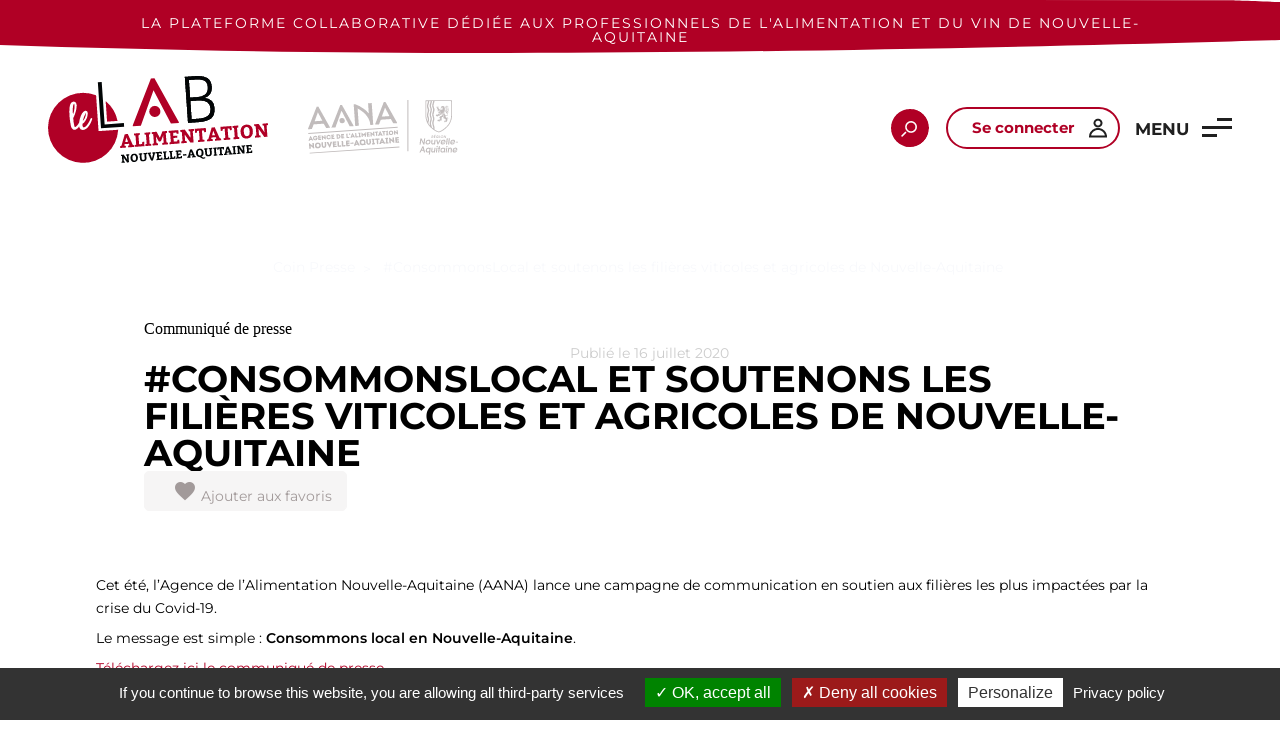

--- FILE ---
content_type: text/html; charset=UTF-8
request_url: https://www.lab-alimentation-nouvelle-aquitaine.fr/press/consommonslocal-et-soutenons-les-filieres-viticoles-et-agricoles-de-nouvelle-aquitaine/
body_size: 22803
content:
<!doctype html>
<html lang="fr-FR">

<head>
    <meta charset="UTF-8">
<script>
var gform;gform||(document.addEventListener("gform_main_scripts_loaded",function(){gform.scriptsLoaded=!0}),document.addEventListener("gform/theme/scripts_loaded",function(){gform.themeScriptsLoaded=!0}),window.addEventListener("DOMContentLoaded",function(){gform.domLoaded=!0}),gform={domLoaded:!1,scriptsLoaded:!1,themeScriptsLoaded:!1,isFormEditor:()=>"function"==typeof InitializeEditor,callIfLoaded:function(o){return!(!gform.domLoaded||!gform.scriptsLoaded||!gform.themeScriptsLoaded&&!gform.isFormEditor()||(gform.isFormEditor()&&console.warn("The use of gform.initializeOnLoaded() is deprecated in the form editor context and will be removed in Gravity Forms 3.1."),o(),0))},initializeOnLoaded:function(o){gform.callIfLoaded(o)||(document.addEventListener("gform_main_scripts_loaded",()=>{gform.scriptsLoaded=!0,gform.callIfLoaded(o)}),document.addEventListener("gform/theme/scripts_loaded",()=>{gform.themeScriptsLoaded=!0,gform.callIfLoaded(o)}),window.addEventListener("DOMContentLoaded",()=>{gform.domLoaded=!0,gform.callIfLoaded(o)}))},hooks:{action:{},filter:{}},addAction:function(o,r,e,t){gform.addHook("action",o,r,e,t)},addFilter:function(o,r,e,t){gform.addHook("filter",o,r,e,t)},doAction:function(o){gform.doHook("action",o,arguments)},applyFilters:function(o){return gform.doHook("filter",o,arguments)},removeAction:function(o,r){gform.removeHook("action",o,r)},removeFilter:function(o,r,e){gform.removeHook("filter",o,r,e)},addHook:function(o,r,e,t,n){null==gform.hooks[o][r]&&(gform.hooks[o][r]=[]);var d=gform.hooks[o][r];null==n&&(n=r+"_"+d.length),gform.hooks[o][r].push({tag:n,callable:e,priority:t=null==t?10:t})},doHook:function(r,o,e){var t;if(e=Array.prototype.slice.call(e,1),null!=gform.hooks[r][o]&&((o=gform.hooks[r][o]).sort(function(o,r){return o.priority-r.priority}),o.forEach(function(o){"function"!=typeof(t=o.callable)&&(t=window[t]),"action"==r?t.apply(null,e):e[0]=t.apply(null,e)})),"filter"==r)return e[0]},removeHook:function(o,r,t,n){var e;null!=gform.hooks[o][r]&&(e=(e=gform.hooks[o][r]).filter(function(o,r,e){return!!(null!=n&&n!=o.tag||null!=t&&t!=o.priority)}),gform.hooks[o][r]=e)}});
</script>

    <meta name="viewport" content="width=device-width, initial-scale=1">
    <link rel="profile" href="https://gmpg.org/xfn/11">
    <link rel="alternate" hreflang="fr-FR" href="https://www.lab-alimentation-nouvelle-aquitaine.fr" />

    <link rel="icon" type="image/png" href="https://www.lab-alimentation-nouvelle-aquitaine.fr/wp-content/themes/aana-placo/assets/images/favicon/favicon-96x96.png" sizes="96x96" />
    <link rel="icon" type="image/svg+xml" href="https://www.lab-alimentation-nouvelle-aquitaine.fr/wp-content/themes/aana-placo/assets/images/favicon/favicon.svg" />
    <link rel="shortcut icon" href="https://www.lab-alimentation-nouvelle-aquitaine.fr/wp-content/themes/aana-placo/assets/images/favicon/favicon.ico" />
    <link rel="apple-touch-icon" sizes="180x180" href="https://www.lab-alimentation-nouvelle-aquitaine.fr/wp-content/themes/aana-placo/assets/images/favicon/apple-touch-icon.png" />
    <link rel="manifest" href="https://www.lab-alimentation-nouvelle-aquitaine.fr/wp-content/themes/aana-placo/assets/images/favicon/site.webmanifest" />

    <meta name='robots' content='index, follow, max-image-preview:large, max-snippet:-1, max-video-preview:-1' />
	<style>img:is([sizes="auto" i], [sizes^="auto," i]) { contain-intrinsic-size: 3000px 1500px }</style>
	
	<!-- This site is optimized with the Yoast SEO plugin v25.5 - https://yoast.com/wordpress/plugins/seo/ -->
	<title>#ConsommonsLocal et soutenons les filières viticoles et agricoles de Nouvelle-Aquitaine - Le Lab Alimentation Nouvelle-Aquitaine</title>
	<meta name="description" content="Cet été, l’Agence de l’Alimentation Nouvelle-Aquitaine (AANA) lance une campagne de communication en soutien aux filières les plus impactées par la crise" />
	<link rel="canonical" href="https://www.lab-alimentation-nouvelle-aquitaine.fr/press/consommonslocal-et-soutenons-les-filieres-viticoles-et-agricoles-de-nouvelle-aquitaine/" />
	<meta property="og:locale" content="fr_FR" />
	<meta property="og:type" content="article" />
	<meta property="og:title" content="#ConsommonsLocal et soutenons les filières viticoles et agricoles de Nouvelle-Aquitaine - Le Lab Alimentation Nouvelle-Aquitaine" />
	<meta property="og:description" content="Cet été, l’Agence de l’Alimentation Nouvelle-Aquitaine (AANA) lance une campagne de communication en soutien aux filières les plus impactées par la crise" />
	<meta property="og:url" content="https://www.lab-alimentation-nouvelle-aquitaine.fr/press/consommonslocal-et-soutenons-les-filieres-viticoles-et-agricoles-de-nouvelle-aquitaine/" />
	<meta property="og:site_name" content="Le Lab Alimentation Nouvelle-Aquitaine" />
	<meta property="article:publisher" content="https://www.facebook.com/lesproduitsdenouvelleaquitaine/" />
	<meta property="og:image" content="https://www.lab-alimentation-nouvelle-aquitaine.fr/wp-content/uploads/2022/07/Le-LAB-logo-RVB.png" />
	<meta property="og:image:width" content="583" />
	<meta property="og:image:height" content="231" />
	<meta property="og:image:type" content="image/png" />
	<meta name="twitter:card" content="summary_large_image" />
	<meta name="twitter:site" content="@AANA_officiel" />
	<script type="application/ld+json" class="yoast-schema-graph">{"@context":"https://schema.org","@graph":[{"@type":"WebPage","@id":"https://www.lab-alimentation-nouvelle-aquitaine.fr/press/consommonslocal-et-soutenons-les-filieres-viticoles-et-agricoles-de-nouvelle-aquitaine/","url":"https://www.lab-alimentation-nouvelle-aquitaine.fr/press/consommonslocal-et-soutenons-les-filieres-viticoles-et-agricoles-de-nouvelle-aquitaine/","name":"#ConsommonsLocal et soutenons les filières viticoles et agricoles de Nouvelle-Aquitaine - Le Lab Alimentation Nouvelle-Aquitaine","isPartOf":{"@id":"https://www.lab-alimentation-nouvelle-aquitaine.fr/#website"},"datePublished":"2020-07-15T22:00:00+00:00","description":"Cet été, l’Agence de l’Alimentation Nouvelle-Aquitaine (AANA) lance une campagne de communication en soutien aux filières les plus impactées par la crise","breadcrumb":{"@id":"https://www.lab-alimentation-nouvelle-aquitaine.fr/press/consommonslocal-et-soutenons-les-filieres-viticoles-et-agricoles-de-nouvelle-aquitaine/#breadcrumb"},"inLanguage":"fr-FR","potentialAction":[{"@type":"ReadAction","target":["https://www.lab-alimentation-nouvelle-aquitaine.fr/press/consommonslocal-et-soutenons-les-filieres-viticoles-et-agricoles-de-nouvelle-aquitaine/"]}]},{"@type":"BreadcrumbList","@id":"https://www.lab-alimentation-nouvelle-aquitaine.fr/press/consommonslocal-et-soutenons-les-filieres-viticoles-et-agricoles-de-nouvelle-aquitaine/#breadcrumb","itemListElement":[{"@type":"ListItem","position":1,"name":"Accueil","item":"https://www.lab-alimentation-nouvelle-aquitaine.fr/"},{"@type":"ListItem","position":2,"name":"#ConsommonsLocal et soutenons les filières viticoles et agricoles de Nouvelle-Aquitaine"}]},{"@type":"WebSite","@id":"https://www.lab-alimentation-nouvelle-aquitaine.fr/#website","url":"https://www.lab-alimentation-nouvelle-aquitaine.fr/","name":"Le Lab Alimentation Nouvelle-Aquitaine","description":"Je contribue, je m&#039;informe, j&#039;innove, j&#039;échange","publisher":{"@id":"https://www.lab-alimentation-nouvelle-aquitaine.fr/#organization"},"potentialAction":[{"@type":"SearchAction","target":{"@type":"EntryPoint","urlTemplate":"https://www.lab-alimentation-nouvelle-aquitaine.fr/?s={search_term_string}"},"query-input":{"@type":"PropertyValueSpecification","valueRequired":true,"valueName":"search_term_string"}}],"inLanguage":"fr-FR"},{"@type":"Organization","@id":"https://www.lab-alimentation-nouvelle-aquitaine.fr/#organization","name":"Le Lab Alimentation Nouvelle-Aquitaine","url":"https://www.lab-alimentation-nouvelle-aquitaine.fr/","logo":{"@type":"ImageObject","inLanguage":"fr-FR","@id":"https://www.lab-alimentation-nouvelle-aquitaine.fr/#/schema/logo/image/","url":"https://dev-placo.mediacrossing.fr/wp-content/uploads/2022/07/Le-LAB-logo-RVB.png","contentUrl":"https://dev-placo.mediacrossing.fr/wp-content/uploads/2022/07/Le-LAB-logo-RVB.png","width":583,"height":231,"caption":"Le Lab Alimentation Nouvelle-Aquitaine"},"image":{"@id":"https://www.lab-alimentation-nouvelle-aquitaine.fr/#/schema/logo/image/"},"sameAs":["https://www.facebook.com/lesproduitsdenouvelleaquitaine/","https://x.com/AANA_officiel","https://www.instagram.com/lesproduitsdenouvelleaquitaine/","https://fr.linkedin.com/company/agence-de-l-alimentation-nouvelle-aquitaine","https://www.youtube.com/channel/UCIVtVMxir7z2R4MTjmUWTiA"]}]}</script>
	<!-- / Yoast SEO plugin. -->


<link rel='dns-prefetch' href='//www.google.com' />
<link rel="alternate" type="application/rss+xml" title="Le Lab Alimentation Nouvelle-Aquitaine &raquo; Flux" href="https://www.lab-alimentation-nouvelle-aquitaine.fr/feed/" />
<script>
window._wpemojiSettings = {"baseUrl":"https:\/\/s.w.org\/images\/core\/emoji\/16.0.1\/72x72\/","ext":".png","svgUrl":"https:\/\/s.w.org\/images\/core\/emoji\/16.0.1\/svg\/","svgExt":".svg","source":{"concatemoji":"https:\/\/www.lab-alimentation-nouvelle-aquitaine.fr\/wp-includes\/js\/wp-emoji-release.min.js?ver=b7b57d47d63fbd6d4f985d3bb5e20c64"}};
/*! This file is auto-generated */
!function(s,n){var o,i,e;function c(e){try{var t={supportTests:e,timestamp:(new Date).valueOf()};sessionStorage.setItem(o,JSON.stringify(t))}catch(e){}}function p(e,t,n){e.clearRect(0,0,e.canvas.width,e.canvas.height),e.fillText(t,0,0);var t=new Uint32Array(e.getImageData(0,0,e.canvas.width,e.canvas.height).data),a=(e.clearRect(0,0,e.canvas.width,e.canvas.height),e.fillText(n,0,0),new Uint32Array(e.getImageData(0,0,e.canvas.width,e.canvas.height).data));return t.every(function(e,t){return e===a[t]})}function u(e,t){e.clearRect(0,0,e.canvas.width,e.canvas.height),e.fillText(t,0,0);for(var n=e.getImageData(16,16,1,1),a=0;a<n.data.length;a++)if(0!==n.data[a])return!1;return!0}function f(e,t,n,a){switch(t){case"flag":return n(e,"\ud83c\udff3\ufe0f\u200d\u26a7\ufe0f","\ud83c\udff3\ufe0f\u200b\u26a7\ufe0f")?!1:!n(e,"\ud83c\udde8\ud83c\uddf6","\ud83c\udde8\u200b\ud83c\uddf6")&&!n(e,"\ud83c\udff4\udb40\udc67\udb40\udc62\udb40\udc65\udb40\udc6e\udb40\udc67\udb40\udc7f","\ud83c\udff4\u200b\udb40\udc67\u200b\udb40\udc62\u200b\udb40\udc65\u200b\udb40\udc6e\u200b\udb40\udc67\u200b\udb40\udc7f");case"emoji":return!a(e,"\ud83e\udedf")}return!1}function g(e,t,n,a){var r="undefined"!=typeof WorkerGlobalScope&&self instanceof WorkerGlobalScope?new OffscreenCanvas(300,150):s.createElement("canvas"),o=r.getContext("2d",{willReadFrequently:!0}),i=(o.textBaseline="top",o.font="600 32px Arial",{});return e.forEach(function(e){i[e]=t(o,e,n,a)}),i}function t(e){var t=s.createElement("script");t.src=e,t.defer=!0,s.head.appendChild(t)}"undefined"!=typeof Promise&&(o="wpEmojiSettingsSupports",i=["flag","emoji"],n.supports={everything:!0,everythingExceptFlag:!0},e=new Promise(function(e){s.addEventListener("DOMContentLoaded",e,{once:!0})}),new Promise(function(t){var n=function(){try{var e=JSON.parse(sessionStorage.getItem(o));if("object"==typeof e&&"number"==typeof e.timestamp&&(new Date).valueOf()<e.timestamp+604800&&"object"==typeof e.supportTests)return e.supportTests}catch(e){}return null}();if(!n){if("undefined"!=typeof Worker&&"undefined"!=typeof OffscreenCanvas&&"undefined"!=typeof URL&&URL.createObjectURL&&"undefined"!=typeof Blob)try{var e="postMessage("+g.toString()+"("+[JSON.stringify(i),f.toString(),p.toString(),u.toString()].join(",")+"));",a=new Blob([e],{type:"text/javascript"}),r=new Worker(URL.createObjectURL(a),{name:"wpTestEmojiSupports"});return void(r.onmessage=function(e){c(n=e.data),r.terminate(),t(n)})}catch(e){}c(n=g(i,f,p,u))}t(n)}).then(function(e){for(var t in e)n.supports[t]=e[t],n.supports.everything=n.supports.everything&&n.supports[t],"flag"!==t&&(n.supports.everythingExceptFlag=n.supports.everythingExceptFlag&&n.supports[t]);n.supports.everythingExceptFlag=n.supports.everythingExceptFlag&&!n.supports.flag,n.DOMReady=!1,n.readyCallback=function(){n.DOMReady=!0}}).then(function(){return e}).then(function(){var e;n.supports.everything||(n.readyCallback(),(e=n.source||{}).concatemoji?t(e.concatemoji):e.wpemoji&&e.twemoji&&(t(e.twemoji),t(e.wpemoji)))}))}((window,document),window._wpemojiSettings);
</script>
		<style id="content-control-block-styles">
			@media (max-width: 640px) {
	.cc-hide-on-mobile {
		display: none !important;
	}
}
@media (min-width: 641px) and (max-width: 920px) {
	.cc-hide-on-tablet {
		display: none !important;
	}
}
@media (min-width: 921px) and (max-width: 1440px) {
	.cc-hide-on-desktop {
		display: none !important;
	}
}		</style>
		<style id='wp-emoji-styles-inline-css'>

	img.wp-smiley, img.emoji {
		display: inline !important;
		border: none !important;
		box-shadow: none !important;
		height: 1em !important;
		width: 1em !important;
		margin: 0 0.07em !important;
		vertical-align: -0.1em !important;
		background: none !important;
		padding: 0 !important;
	}
</style>
<link rel='stylesheet' id='wp-block-library-css' href='https://www.lab-alimentation-nouvelle-aquitaine.fr/wp-includes/css/dist/block-library/style.min.css?ver=b7b57d47d63fbd6d4f985d3bb5e20c64' media='all' />
<style id='classic-theme-styles-inline-css'>
/*! This file is auto-generated */
.wp-block-button__link{color:#fff;background-color:#32373c;border-radius:9999px;box-shadow:none;text-decoration:none;padding:calc(.667em + 2px) calc(1.333em + 2px);font-size:1.125em}.wp-block-file__button{background:#32373c;color:#fff;text-decoration:none}
</style>
<link rel='stylesheet' id='search-filter-flatpickr-css' href='https://www.lab-alimentation-nouvelle-aquitaine.fr/wp-content/plugins/search-filter/assets/css/vendor/flatpickr.css?ver=3.1.1' media='all' />
<link rel='stylesheet' id='search-filter-css' href='https://www.lab-alimentation-nouvelle-aquitaine.fr/wp-content/plugins/search-filter-pro/assets/css/frontend/frontend.css?ver=3.1.1' media='all' />
<link rel='stylesheet' id='content-control-block-styles-css' href='https://www.lab-alimentation-nouvelle-aquitaine.fr/wp-content/plugins/content-control/dist/style-block-editor.css?ver=2.6.5' media='all' />
<style id='global-styles-inline-css'>
:root{--wp--preset--aspect-ratio--square: 1;--wp--preset--aspect-ratio--4-3: 4/3;--wp--preset--aspect-ratio--3-4: 3/4;--wp--preset--aspect-ratio--3-2: 3/2;--wp--preset--aspect-ratio--2-3: 2/3;--wp--preset--aspect-ratio--16-9: 16/9;--wp--preset--aspect-ratio--9-16: 9/16;--wp--preset--color--black: #000000;--wp--preset--color--cyan-bluish-gray: #abb8c3;--wp--preset--color--white: #ffffff;--wp--preset--color--pale-pink: #f78da7;--wp--preset--color--vivid-red: #cf2e2e;--wp--preset--color--luminous-vivid-orange: #ff6900;--wp--preset--color--luminous-vivid-amber: #fcb900;--wp--preset--color--light-green-cyan: #7bdcb5;--wp--preset--color--vivid-green-cyan: #00d084;--wp--preset--color--pale-cyan-blue: #8ed1fc;--wp--preset--color--vivid-cyan-blue: #0693e3;--wp--preset--color--vivid-purple: #9b51e0;--wp--preset--gradient--vivid-cyan-blue-to-vivid-purple: linear-gradient(135deg,rgba(6,147,227,1) 0%,rgb(155,81,224) 100%);--wp--preset--gradient--light-green-cyan-to-vivid-green-cyan: linear-gradient(135deg,rgb(122,220,180) 0%,rgb(0,208,130) 100%);--wp--preset--gradient--luminous-vivid-amber-to-luminous-vivid-orange: linear-gradient(135deg,rgba(252,185,0,1) 0%,rgba(255,105,0,1) 100%);--wp--preset--gradient--luminous-vivid-orange-to-vivid-red: linear-gradient(135deg,rgba(255,105,0,1) 0%,rgb(207,46,46) 100%);--wp--preset--gradient--very-light-gray-to-cyan-bluish-gray: linear-gradient(135deg,rgb(238,238,238) 0%,rgb(169,184,195) 100%);--wp--preset--gradient--cool-to-warm-spectrum: linear-gradient(135deg,rgb(74,234,220) 0%,rgb(151,120,209) 20%,rgb(207,42,186) 40%,rgb(238,44,130) 60%,rgb(251,105,98) 80%,rgb(254,248,76) 100%);--wp--preset--gradient--blush-light-purple: linear-gradient(135deg,rgb(255,206,236) 0%,rgb(152,150,240) 100%);--wp--preset--gradient--blush-bordeaux: linear-gradient(135deg,rgb(254,205,165) 0%,rgb(254,45,45) 50%,rgb(107,0,62) 100%);--wp--preset--gradient--luminous-dusk: linear-gradient(135deg,rgb(255,203,112) 0%,rgb(199,81,192) 50%,rgb(65,88,208) 100%);--wp--preset--gradient--pale-ocean: linear-gradient(135deg,rgb(255,245,203) 0%,rgb(182,227,212) 50%,rgb(51,167,181) 100%);--wp--preset--gradient--electric-grass: linear-gradient(135deg,rgb(202,248,128) 0%,rgb(113,206,126) 100%);--wp--preset--gradient--midnight: linear-gradient(135deg,rgb(2,3,129) 0%,rgb(40,116,252) 100%);--wp--preset--font-size--small: 13px;--wp--preset--font-size--medium: 20px;--wp--preset--font-size--large: 36px;--wp--preset--font-size--x-large: 42px;--wp--preset--spacing--20: 0.44rem;--wp--preset--spacing--30: 0.67rem;--wp--preset--spacing--40: 1rem;--wp--preset--spacing--50: 1.5rem;--wp--preset--spacing--60: 2.25rem;--wp--preset--spacing--70: 3.38rem;--wp--preset--spacing--80: 5.06rem;--wp--preset--shadow--natural: 6px 6px 9px rgba(0, 0, 0, 0.2);--wp--preset--shadow--deep: 12px 12px 50px rgba(0, 0, 0, 0.4);--wp--preset--shadow--sharp: 6px 6px 0px rgba(0, 0, 0, 0.2);--wp--preset--shadow--outlined: 6px 6px 0px -3px rgba(255, 255, 255, 1), 6px 6px rgba(0, 0, 0, 1);--wp--preset--shadow--crisp: 6px 6px 0px rgba(0, 0, 0, 1);}:where(.is-layout-flex){gap: 0.5em;}:where(.is-layout-grid){gap: 0.5em;}body .is-layout-flex{display: flex;}.is-layout-flex{flex-wrap: wrap;align-items: center;}.is-layout-flex > :is(*, div){margin: 0;}body .is-layout-grid{display: grid;}.is-layout-grid > :is(*, div){margin: 0;}:where(.wp-block-columns.is-layout-flex){gap: 2em;}:where(.wp-block-columns.is-layout-grid){gap: 2em;}:where(.wp-block-post-template.is-layout-flex){gap: 1.25em;}:where(.wp-block-post-template.is-layout-grid){gap: 1.25em;}.has-black-color{color: var(--wp--preset--color--black) !important;}.has-cyan-bluish-gray-color{color: var(--wp--preset--color--cyan-bluish-gray) !important;}.has-white-color{color: var(--wp--preset--color--white) !important;}.has-pale-pink-color{color: var(--wp--preset--color--pale-pink) !important;}.has-vivid-red-color{color: var(--wp--preset--color--vivid-red) !important;}.has-luminous-vivid-orange-color{color: var(--wp--preset--color--luminous-vivid-orange) !important;}.has-luminous-vivid-amber-color{color: var(--wp--preset--color--luminous-vivid-amber) !important;}.has-light-green-cyan-color{color: var(--wp--preset--color--light-green-cyan) !important;}.has-vivid-green-cyan-color{color: var(--wp--preset--color--vivid-green-cyan) !important;}.has-pale-cyan-blue-color{color: var(--wp--preset--color--pale-cyan-blue) !important;}.has-vivid-cyan-blue-color{color: var(--wp--preset--color--vivid-cyan-blue) !important;}.has-vivid-purple-color{color: var(--wp--preset--color--vivid-purple) !important;}.has-black-background-color{background-color: var(--wp--preset--color--black) !important;}.has-cyan-bluish-gray-background-color{background-color: var(--wp--preset--color--cyan-bluish-gray) !important;}.has-white-background-color{background-color: var(--wp--preset--color--white) !important;}.has-pale-pink-background-color{background-color: var(--wp--preset--color--pale-pink) !important;}.has-vivid-red-background-color{background-color: var(--wp--preset--color--vivid-red) !important;}.has-luminous-vivid-orange-background-color{background-color: var(--wp--preset--color--luminous-vivid-orange) !important;}.has-luminous-vivid-amber-background-color{background-color: var(--wp--preset--color--luminous-vivid-amber) !important;}.has-light-green-cyan-background-color{background-color: var(--wp--preset--color--light-green-cyan) !important;}.has-vivid-green-cyan-background-color{background-color: var(--wp--preset--color--vivid-green-cyan) !important;}.has-pale-cyan-blue-background-color{background-color: var(--wp--preset--color--pale-cyan-blue) !important;}.has-vivid-cyan-blue-background-color{background-color: var(--wp--preset--color--vivid-cyan-blue) !important;}.has-vivid-purple-background-color{background-color: var(--wp--preset--color--vivid-purple) !important;}.has-black-border-color{border-color: var(--wp--preset--color--black) !important;}.has-cyan-bluish-gray-border-color{border-color: var(--wp--preset--color--cyan-bluish-gray) !important;}.has-white-border-color{border-color: var(--wp--preset--color--white) !important;}.has-pale-pink-border-color{border-color: var(--wp--preset--color--pale-pink) !important;}.has-vivid-red-border-color{border-color: var(--wp--preset--color--vivid-red) !important;}.has-luminous-vivid-orange-border-color{border-color: var(--wp--preset--color--luminous-vivid-orange) !important;}.has-luminous-vivid-amber-border-color{border-color: var(--wp--preset--color--luminous-vivid-amber) !important;}.has-light-green-cyan-border-color{border-color: var(--wp--preset--color--light-green-cyan) !important;}.has-vivid-green-cyan-border-color{border-color: var(--wp--preset--color--vivid-green-cyan) !important;}.has-pale-cyan-blue-border-color{border-color: var(--wp--preset--color--pale-cyan-blue) !important;}.has-vivid-cyan-blue-border-color{border-color: var(--wp--preset--color--vivid-cyan-blue) !important;}.has-vivid-purple-border-color{border-color: var(--wp--preset--color--vivid-purple) !important;}.has-vivid-cyan-blue-to-vivid-purple-gradient-background{background: var(--wp--preset--gradient--vivid-cyan-blue-to-vivid-purple) !important;}.has-light-green-cyan-to-vivid-green-cyan-gradient-background{background: var(--wp--preset--gradient--light-green-cyan-to-vivid-green-cyan) !important;}.has-luminous-vivid-amber-to-luminous-vivid-orange-gradient-background{background: var(--wp--preset--gradient--luminous-vivid-amber-to-luminous-vivid-orange) !important;}.has-luminous-vivid-orange-to-vivid-red-gradient-background{background: var(--wp--preset--gradient--luminous-vivid-orange-to-vivid-red) !important;}.has-very-light-gray-to-cyan-bluish-gray-gradient-background{background: var(--wp--preset--gradient--very-light-gray-to-cyan-bluish-gray) !important;}.has-cool-to-warm-spectrum-gradient-background{background: var(--wp--preset--gradient--cool-to-warm-spectrum) !important;}.has-blush-light-purple-gradient-background{background: var(--wp--preset--gradient--blush-light-purple) !important;}.has-blush-bordeaux-gradient-background{background: var(--wp--preset--gradient--blush-bordeaux) !important;}.has-luminous-dusk-gradient-background{background: var(--wp--preset--gradient--luminous-dusk) !important;}.has-pale-ocean-gradient-background{background: var(--wp--preset--gradient--pale-ocean) !important;}.has-electric-grass-gradient-background{background: var(--wp--preset--gradient--electric-grass) !important;}.has-midnight-gradient-background{background: var(--wp--preset--gradient--midnight) !important;}.has-small-font-size{font-size: var(--wp--preset--font-size--small) !important;}.has-medium-font-size{font-size: var(--wp--preset--font-size--medium) !important;}.has-large-font-size{font-size: var(--wp--preset--font-size--large) !important;}.has-x-large-font-size{font-size: var(--wp--preset--font-size--x-large) !important;}
:where(.wp-block-post-template.is-layout-flex){gap: 1.25em;}:where(.wp-block-post-template.is-layout-grid){gap: 1.25em;}
:where(.wp-block-columns.is-layout-flex){gap: 2em;}:where(.wp-block-columns.is-layout-grid){gap: 2em;}
:root :where(.wp-block-pullquote){font-size: 1.5em;line-height: 1.6;}
</style>
<link rel='stylesheet' id='mc-alm-style-css' href='https://www.lab-alimentation-nouvelle-aquitaine.fr/wp-content/plugins/custom-ajax-load-more/css/mc-ajax-load-more.css?ver=1.0.0' media='all' />
<link rel='stylesheet' id='tarteaucitron-css-css' href='https://www.lab-alimentation-nouvelle-aquitaine.fr/wp-content/plugins/mc-tarteaucitron//css/style.css?ver=b7b57d47d63fbd6d4f985d3bb5e20c64' media='all' />
<link rel='stylesheet' id='aana-placo-style-css' href='https://www.lab-alimentation-nouvelle-aquitaine.fr/wp-content/themes/aana-placo/style.css?ver=1.0.0' media='all' />
<link rel='stylesheet' id='aana-placo-slick-css' href='https://www.lab-alimentation-nouvelle-aquitaine.fr/wp-content/themes/aana-placo/assets/style/slick.css?ver=b7b57d47d63fbd6d4f985d3bb5e20c64' media='all' />
<link rel='stylesheet' id='aana-placo-animation-css' href='https://www.lab-alimentation-nouvelle-aquitaine.fr/wp-content/themes/aana-placo/assets/style/animate.min.css?ver=b7b57d47d63fbd6d4f985d3bb5e20c64' media='all' />
<link rel='stylesheet' id='aana-placo-ab-css' href='https://www.lab-alimentation-nouvelle-aquitaine.fr/wp-content/themes/aana-placo/assets/style-cd/ab/style-ab.css?ver=b7b57d47d63fbd6d4f985d3bb5e20c64' media='all' />
<link rel='stylesheet' id='annuaire-style-css' href='https://www.lab-alimentation-nouvelle-aquitaine.fr/wp-content/themes/aana-placo/assets/style-annuaire/style-annuaire.css?ver=b7b57d47d63fbd6d4f985d3bb5e20c64' media='all' />
<link rel='stylesheet' id='aana-placo-slick-theme-css' href='https://www.lab-alimentation-nouvelle-aquitaine.fr/wp-content/themes/aana-placo/assets/style/slick-theme.css?ver=b7b57d47d63fbd6d4f985d3bb5e20c64' media='all' />
<link rel='stylesheet' id='aana-placo-hl-css' href='https://www.lab-alimentation-nouvelle-aquitaine.fr/wp-content/themes/aana-placo/assets/style-cd/hl/style-hl.css?ver=b7b57d47d63fbd6d4f985d3bb5e20c64' media='all' />
<link rel='stylesheet' id='aana-2025-css' href='https://www.lab-alimentation-nouvelle-aquitaine.fr/wp-content/themes/aana-placo/assets/style/lab2025.css?ver=b7b57d47d63fbd6d4f985d3bb5e20c64' media='all' />
<link rel='stylesheet' id='registration-style-css' href='https://www.lab-alimentation-nouvelle-aquitaine.fr/wp-content/themes/aana-placo/assets/style/registration.css?ver=b7b57d47d63fbd6d4f985d3bb5e20c64' media='all' />
<link rel='stylesheet' id='simple-favorites-css' href='https://www.lab-alimentation-nouvelle-aquitaine.fr/wp-content/plugins/favorites/assets/css/favorites.css?ver=2.3.6' media='all' />
<link rel='stylesheet' id='search-filter-ugc-styles-css' href='https://www.lab-alimentation-nouvelle-aquitaine.fr/wp-content/uploads/search-filter/style.css?ver=35' media='all' />
<link rel='stylesheet' id='sib-front-css-css' href='https://www.lab-alimentation-nouvelle-aquitaine.fr/wp-content/plugins/mailin/css/mailin-front.css?ver=b7b57d47d63fbd6d4f985d3bb5e20c64' media='all' />
<script type="text/javascript">
		if ( ! Object.hasOwn( window, 'searchAndFilter' ) ) {
			window.searchAndFilter = {};
		}
		</script><script id="fb-pixel-js-extra">
var pixelEventId = "69710e5f4035c";
</script>
<script src="https://www.lab-alimentation-nouvelle-aquitaine.fr/wp-content/plugins/mc-pixel-fb/js/mc-pixel-fb.js?ver=b7b57d47d63fbd6d4f985d3bb5e20c64" id="fb-pixel-js"></script>
<script src="https://www.lab-alimentation-nouvelle-aquitaine.fr/wp-includes/js/jquery/jquery.min.js?ver=3.7.1" id="jquery-core-js"></script>
<script src="https://www.lab-alimentation-nouvelle-aquitaine.fr/wp-includes/js/jquery/jquery-migrate.min.js?ver=3.4.1" id="jquery-migrate-js"></script>
<script src="https://www.lab-alimentation-nouvelle-aquitaine.fr/wp-content/plugins/mc-tarteaucitron/js/lib/tarteaucitron/tarteaucitron.js?ver=b7b57d47d63fbd6d4f985d3bb5e20c64" id="tarteaucitron-lib-js"></script>
<script id="tarteaucitron-js-extra">
var jsVarsInfinite = {"ajaxUrl":"https:\/\/www.lab-alimentation-nouvelle-aquitaine.fr\/wp-admin\/admin-ajax.php"};
</script>
<script src="https://www.lab-alimentation-nouvelle-aquitaine.fr/wp-content/plugins/mc-tarteaucitron/js/mc-tarteaucitron.js?ver=b7b57d47d63fbd6d4f985d3bb5e20c64" id="tarteaucitron-js"></script>
<script id="favorites-js-extra">
var favorites_data = {"ajaxurl":"https:\/\/www.lab-alimentation-nouvelle-aquitaine.fr\/wp-admin\/admin-ajax.php","nonce":"231790cf64","favorite":"<i class=\"sf-icon-love\"><\/i> Ajouter aux favoris","favorited":"<i class=\"sf-icon-love\"><\/i> Retirer de mes favoris","includecount":"","indicate_loading":"1","loading_text":"Loading","loading_image":"","loading_image_active":"","loading_image_preload":"","cache_enabled":"1","button_options":{"button_type":"custom","custom_colors":true,"box_shadow":false,"include_count":false,"default":{"background_default":"#f6f5f5","border_default":"#f6f5f5","text_default":"#a29a9a","icon_default":"#b00025","count_default":false},"active":{"background_active":"#b00025","border_active":"#ffffff","text_active":"#ffffff","icon_active":"#ffffff","count_active":false}},"authentication_modal_content":"<p>Please login to add favorites.<\/p>\n<p><a href=\"#\" data-favorites-modal-close>Dismiss this notice<\/a><\/p>\n","authentication_redirect":"1","dev_mode":"1","logged_in":"","user_id":"0","authentication_redirect_url":"https:\/\/www.lab-alimentation-nouvelle-aquitaine.fr\/login\/"};
</script>
<script src="https://www.lab-alimentation-nouvelle-aquitaine.fr/wp-content/plugins/favorites/assets/js/favorites.js?ver=2.3.6" id="favorites-js"></script>
<script src="https://www.lab-alimentation-nouvelle-aquitaine.fr/wp-content/plugins/search-filter/assets/js/vendor/flatpickr.js?ver=3.1.1" id="search-filter-flatpickr-js"></script>
<script id="search-filter-js-before">
window.searchAndFilter.frontend = {"fields":{},"queries":{},"library":{"fields":{},"components":{}},"restNonce":"f864e0c1f2","homeUrl":"https:\/\/www.lab-alimentation-nouvelle-aquitaine.fr","suggestionsNonce":"7b4992cd4c"};
</script>
<script src="https://www.lab-alimentation-nouvelle-aquitaine.fr/wp-content/plugins/search-filter-pro/assets/js/frontend/frontend.js?ver=3.1.1" id="search-filter-js"></script>
<script id="sib-front-js-js-extra">
var sibErrMsg = {"invalidMail":"Veuillez entrer une adresse e-mail valide.","requiredField":"Veuillez compl\u00e9ter les champs obligatoires.","invalidDateFormat":"Veuillez entrer une date valide.","invalidSMSFormat":"Veuillez entrer une num\u00e9ro de t\u00e9l\u00e9phone valide."};
var ajax_sib_front_object = {"ajax_url":"https:\/\/www.lab-alimentation-nouvelle-aquitaine.fr\/wp-admin\/admin-ajax.php","ajax_nonce":"f55a40587e","flag_url":"https:\/\/www.lab-alimentation-nouvelle-aquitaine.fr\/wp-content\/plugins\/mailin\/img\/flags\/"};
</script>
<script src="https://www.lab-alimentation-nouvelle-aquitaine.fr/wp-content/plugins/mailin/js/mailin-front.js?ver=1752822577" id="sib-front-js-js"></script>
<link rel="https://api.w.org/" href="https://www.lab-alimentation-nouvelle-aquitaine.fr/wp-json/" /><link rel="alternate" title="JSON" type="application/json" href="https://www.lab-alimentation-nouvelle-aquitaine.fr/wp-json/wp/v2/press/2233" /><link rel="EditURI" type="application/rsd+xml" title="RSD" href="https://www.lab-alimentation-nouvelle-aquitaine.fr/xmlrpc.php?rsd" />

<link rel='shortlink' href='https://www.lab-alimentation-nouvelle-aquitaine.fr/?p=2233' />
<link rel="alternate" title="oEmbed (JSON)" type="application/json+oembed" href="https://www.lab-alimentation-nouvelle-aquitaine.fr/wp-json/oembed/1.0/embed?url=https%3A%2F%2Fwww.lab-alimentation-nouvelle-aquitaine.fr%2Fpress%2Fconsommonslocal-et-soutenons-les-filieres-viticoles-et-agricoles-de-nouvelle-aquitaine%2F" />
<link rel="alternate" title="oEmbed (XML)" type="text/xml+oembed" href="https://www.lab-alimentation-nouvelle-aquitaine.fr/wp-json/oembed/1.0/embed?url=https%3A%2F%2Fwww.lab-alimentation-nouvelle-aquitaine.fr%2Fpress%2Fconsommonslocal-et-soutenons-les-filieres-viticoles-et-agricoles-de-nouvelle-aquitaine%2F&#038;format=xml" />
<script type="text/javascript">
(function(url){
	if(/(?:Chrome\/26\.0\.1410\.63 Safari\/537\.31|WordfenceTestMonBot)/.test(navigator.userAgent)){ return; }
	var addEvent = function(evt, handler) {
		if (window.addEventListener) {
			document.addEventListener(evt, handler, false);
		} else if (window.attachEvent) {
			document.attachEvent('on' + evt, handler);
		}
	};
	var removeEvent = function(evt, handler) {
		if (window.removeEventListener) {
			document.removeEventListener(evt, handler, false);
		} else if (window.detachEvent) {
			document.detachEvent('on' + evt, handler);
		}
	};
	var evts = 'contextmenu dblclick drag dragend dragenter dragleave dragover dragstart drop keydown keypress keyup mousedown mousemove mouseout mouseover mouseup mousewheel scroll'.split(' ');
	var logHuman = function() {
		if (window.wfLogHumanRan) { return; }
		window.wfLogHumanRan = true;
		var wfscr = document.createElement('script');
		wfscr.type = 'text/javascript';
		wfscr.async = true;
		wfscr.src = url + '&r=' + Math.random();
		(document.getElementsByTagName('head')[0]||document.getElementsByTagName('body')[0]).appendChild(wfscr);
		for (var i = 0; i < evts.length; i++) {
			removeEvent(evts[i], logHuman);
		}
	};
	for (var i = 0; i < evts.length; i++) {
		addEvent(evts[i], logHuman);
	}
})('//www.lab-alimentation-nouvelle-aquitaine.fr/?wordfence_lh=1&hid=7EDF3CEAEE6C95ED9DA90038F96B1A0C');
</script><script type="text/javascript" src="https://cdn.brevo.com/js/sdk-loader.js" async></script>
<script type="text/javascript">
  window.Brevo = window.Brevo || [];
  window.Brevo.push(['init', {"client_key":"5bbgb1b1x324fiyhwk3dmuaa","email_id":null,"push":{"customDomain":"https:\/\/www.lab-alimentation-nouvelle-aquitaine.fr\/wp-content\/plugins\/mailin\/"},"service_worker_url":"wonderpush-worker-loader.min.js?webKey=c2b3c5187b88cfad9a80209b3e007acbed4b085d81d4afe333708ab71cab38f5","frame_url":"brevo-frame.html"}]);
</script><script type="text/javascript" src="https://cdn.by.wonderpush.com/sdk/1.1/wonderpush-loader.min.js" async></script>
<script type="text/javascript">
  window.WonderPush = window.WonderPush || [];
  window.WonderPush.push(['init', {"customDomain":"https:\/\/www.lab-alimentation-nouvelle-aquitaine.fr\/wp-content\/plugins\/mailin\/","serviceWorkerUrl":"wonderpush-worker-loader.min.js?webKey=c2b3c5187b88cfad9a80209b3e007acbed4b085d81d4afe333708ab71cab38f5","frameUrl":"wonderpush.min.html","webKey":"c2b3c5187b88cfad9a80209b3e007acbed4b085d81d4afe333708ab71cab38f5"}]);
</script>
    <!-- Matomo -->
    <script>
        var _paq = window._paq = window._paq || [];
        /* tracker methods like "setCustomDimension" should be called before "trackPageView" */
        _paq.push(['trackPageView']);
        _paq.push(['enableLinkTracking']);
        (function () {
            var u = "//www.lab-alimentation-nouvelle-aquitaine.fr/analytics/";
            _paq.push(['setTrackerUrl', u + 'matomo.php']);
            _paq.push(['setSiteId', '1']);
            var d = document, g = d.createElement('script'), s = d.getElementsByTagName('script')[0];
            g.async = true; g.src = u + 'matomo.js'; s.parentNode.insertBefore(g, s);
        })();
    </script>
    <!-- End Matomo Code -->
</head>

<body class="wp-singular press-template-default single single-press postid-2233 wp-theme-aana-placo designupdate">
        <div id="page" class="wp-singular press-template-default single single-press postid-2233 wp-theme-aana-placo site">
        <a class="skip-link screen-reader-text"
            href="#primary">Skip to content</a>

        <header id="masthead" class="site-header">
            <div class="site-branding">
                            </div><!-- .site-branding -->

            <div class="widget-wrapper">
                <span class="widget-text">
                    <b>La plateforme collaborative dédiée aux professionnels</b>
                    de l'alimentation et du vin de Nouvelle-Aquitaine
                </span>
            </div>

            <div class="home-header">
                <div class="aana-logo">
                    <a class="home-link" href="https://www.lab-alimentation-nouvelle-aquitaine.fr"
                        aria-label="Le Lab Alimentation Nouvelle-Aquitaine">
                        <img src="https://www.lab-alimentation-nouvelle-aquitaine.fr/wp-content/themes/aana-placo/assets/images/svg/logo-home.svg"
                            alt="Le Lab Alimentation Nouvelle-Aquitaine" class="logo-interne" />
                        <img src="https://www.lab-alimentation-nouvelle-aquitaine.fr/wp-content/themes/aana-placo/assets/images/svg/logo-lab-alimentation.svg"
                            alt="Le Lab Alimentation Nouvelle-Aquitaine" class="logo-home" />
                    </a>
                    <a target="_blank" rel="noopener" href="https://www.aana.fr/"><img
                            src="https://www.lab-alimentation-nouvelle-aquitaine.fr/wp-content/themes/aana-placo/assets/images/svg/logo-aana-greyscale.svg"
                            alt="Le Lab Alimentation Nouvelle-Aquitaine" class="logo-gray" /></a>
                </div>
                <div class="menu-link ">
                    <div class="language-wrapper">
                        <a href="#">FR</a>
                        <a href="#">EN</a>
                    </div>

                    <form class="search-form-header" method="get" action="https://www.lab-alimentation-nouvelle-aquitaine.fr">
                        <input type="text" id="search-input" placeholder="Mot clé" aria-label="Mot clé" name="s" />
                        <button class="btn btn-submit" type="button">Rechercher</button>
                    </form>
                                            <a class="myspace btn btn-red btn-white-home connect" href="https://www.lab-alimentation-nouvelle-aquitaine.fr/login/">Se connecter</a>
                                        <a class="wrapper-menu js-open-menu" href="javascript:void(0);">
                        <span class="text">
                            Menu
                        </span>
                        <span class="bars" role="button" aria-label="Menu">
                            <span class="bar"></span>
                            <span class="bar"></span>
                            <span class="bar"></span>
                        </span>
                    </a>
                </div>
            </div>

            <div class="sidebar-header">
                <div class="mobile-buttons-top">
                                            <a class="btn" href="https://www.lab-alimentation-nouvelle-aquitaine.fr/login/">Se connecter</a>
                                    </div>
                <button type="button" class="btn btn-close btn-outline black js-close-menu">
                    Menu <span class="icon"></span>
                </button>
                <nav id="site-navigation" class="main-navigation">
                    <div class="menu-wrapper">
                        <div class="menu-menu-container"><ul id="primary-menu" class="menu"><li id="menu-item-2633" class="menu-item menu-item-type-post_type menu-item-object-page menu-item-has-children menu-item-2633 grid-item"><a href="https://www.lab-alimentation-nouvelle-aquitaine.fr/centre-de-ressources/" data-depth="0" data-parent="0">Le centre de ressources &#038; les actualités</a>
<ul class="sub-menu">
	<li id="menu-item-11878" class="menu-item menu-item-type-custom menu-item-object-custom menu-item-11878"><a href="https://www.lab-alimentation-nouvelle-aquitaine.fr/centre-de-ressources/?f_search=&#038;f_alerte=&#038;f_secteur=110&#038;f_type_contenu=" data-depth="1" data-parent="2633">Agriculture &#038; élevage</a></li>
	<li id="menu-item-11879" class="menu-item menu-item-type-custom menu-item-object-custom menu-item-11879"><a href="https://www.lab-alimentation-nouvelle-aquitaine.fr/centre-de-ressources/?f_search=&#038;f_alerte=&#038;f_secteur=121&#038;f_type_contenu=" data-depth="1" data-parent="2633">Artisanat &#038; agroalimentaire</a></li>
	<li id="menu-item-11880" class="menu-item menu-item-type-custom menu-item-object-custom menu-item-11880"><a href="https://www.lab-alimentation-nouvelle-aquitaine.fr/centre-de-ressources/?f_search=&#038;f_alerte=&#038;f_secteur=111&#038;f_type_contenu=" data-depth="1" data-parent="2633">Distribution &#038; export</a></li>
	<li id="menu-item-11881" class="menu-item menu-item-type-custom menu-item-object-custom menu-item-11881"><a href="https://www.lab-alimentation-nouvelle-aquitaine.fr/centre-de-ressources/?f_search=&#038;f_alerte=&#038;f_secteur=112&#038;f_type_contenu=" data-depth="1" data-parent="2633">Pêche &#038; aquaculture</a></li>
	<li id="menu-item-11882" class="menu-item menu-item-type-custom menu-item-object-custom menu-item-11882"><a href="https://www.lab-alimentation-nouvelle-aquitaine.fr/centre-de-ressources/?f_search=&#038;f_alerte=&#038;f_secteur=120&#038;f_type_contenu=" data-depth="1" data-parent="2633">Promotion &#038; éducation</a></li>
	<li id="menu-item-11883" class="menu-item menu-item-type-custom menu-item-object-custom menu-item-11883"><a href="https://www.lab-alimentation-nouvelle-aquitaine.fr/centre-de-ressources/?f_search=&#038;f_alerte=&#038;f_secteur=114&#038;f_type_contenu=" data-depth="1" data-parent="2633">Restauration</a></li>
	<li id="menu-item-11884" class="menu-item menu-item-type-custom menu-item-object-custom menu-item-11884"><a href="https://www.lab-alimentation-nouvelle-aquitaine.fr/centre-de-ressources/?f_search=&#038;f_alerte=&#038;f_secteur=113&#038;f_type_contenu=" data-depth="1" data-parent="2633">Viticulture</a></li>
</ul>
</li>
<li id="menu-item-2618" class="menu-item menu-item-type-post_type menu-item-object-page menu-item-has-children menu-item-2618 grid-item"><a href="https://www.lab-alimentation-nouvelle-aquitaine.fr/les-services-du-lab/" data-depth="0" data-parent="0">Les services du Lab</a>
<ul class="sub-menu">
	<li id="menu-item-11688" class="menu-item menu-item-type-post_type menu-item-object-page menu-item-11688"><a href="https://www.lab-alimentation-nouvelle-aquitaine.fr/annuaire-viti-alim-nouvelle-aquitaine/" data-depth="1" data-parent="2618">L&rsquo;annuaire des entreprises Viti&#038;Alim de Nouvelle-Aquitaine</a></li>
	<li id="menu-item-2624" class="menu-item menu-item-type-post_type menu-item-object-page menu-item-2624"><a href="https://www.lab-alimentation-nouvelle-aquitaine.fr/les-services-du-lab/guide-des-financements/" data-depth="1" data-parent="2618">Les aides &#038; financements</a></li>
	<li id="menu-item-2482" class="menu-item menu-item-type-post_type menu-item-object-page menu-item-2482"><a href="https://www.lab-alimentation-nouvelle-aquitaine.fr/vous-accompagner/les-annonces-du-lab/" data-depth="1" data-parent="2618">Les annonces entre pros</a></li>
	<li id="menu-item-2627" class="menu-item menu-item-type-post_type menu-item-object-page menu-item-2627"><a href="https://www.lab-alimentation-nouvelle-aquitaine.fr/les-services-du-lab/acces-e-vitrine-bf/" data-depth="1" data-parent="2618">La marketplace export Business France</a></li>
</ul>
</li>
<li id="menu-item-2480" class="menu-item menu-item-type-post_type menu-item-object-page menu-item-2480 grid-item"><a href="https://www.lab-alimentation-nouvelle-aquitaine.fr/evenements/carte-des-salons-professionnels/" data-depth="0" data-parent="0">La carte des salons professionnels et grand public</a></li>
<li id="menu-item-15445" class="menu-item menu-item-type-custom menu-item-object-custom menu-item-has-children menu-item-15445 grid-item"><a href="#" data-depth="0" data-parent="0">Tous les événements</a>
<ul class="sub-menu">
	<li id="menu-item-5458" class="menu-item menu-item-type-post_type menu-item-object-page menu-item-5458"><a href="https://www.lab-alimentation-nouvelle-aquitaine.fr/evenements/tous-les-evenements/" data-depth="1" data-parent="15445">L&rsquo;agenda des événements</a></li>
	<li id="menu-item-2670" class="menu-item menu-item-type-post_type menu-item-object-page menu-item-2670"><a href="https://www.lab-alimentation-nouvelle-aquitaine.fr/evenements/webinaires/" data-depth="1" data-parent="15445">Les webinaires et conférences</a></li>
</ul>
</li>
<li id="menu-item-9311" class="menu-item menu-item-type-custom menu-item-object-custom menu-item-has-children menu-item-9311 grid-item"><a href="#" data-depth="0" data-parent="0">Le Lab et l&rsquo;Agence de l&rsquo;Alimentation Nouvelle-Aquitaine</a>
<ul class="sub-menu">
	<li id="menu-item-4932" class="menu-item menu-item-type-post_type menu-item-object-page menu-item-4932"><a href="https://www.lab-alimentation-nouvelle-aquitaine.fr/le-lab-c-est-quoi/" data-depth="1" data-parent="9311">En savoir plus sur le Lab Alimentation</a></li>
	<li id="menu-item-4933" class="menu-item menu-item-type-post_type menu-item-object-page menu-item-4933"><a href="https://www.lab-alimentation-nouvelle-aquitaine.fr/partenaires/" data-depth="1" data-parent="9311">Nos partenaires</a></li>
	<li id="menu-item-9646" class="menu-item menu-item-type-post_type menu-item-object-page menu-item-9646"><a href="https://www.lab-alimentation-nouvelle-aquitaine.fr/le-lab-c-est-quoi/laana/les-sites-internet-de-lagence-de-lalimentation-nouvelle-aquitaine/" data-depth="1" data-parent="9311">Tous les sites de l&rsquo;AANA</a></li>
</ul>
</li>
</ul></div>                        <div class="mobile-menu-details">
                            <div class="nav-top">
                                <a href="javascript:void(0)" class="btn btn-noir js-btn-back-to-main-menu">
                                    <span></span> Retour
                                </a>
                            </div>
                            <div class="details-menu-list js-details-menu-list">
                            </div>
                        </div>
                    </div>
                    <div class="blocs-wrapper">
                        <div class="next-rdv card">
    <div class="bloc-img card-img">
        <img src="https://www.lab-alimentation-nouvelle-aquitaine.fr/wp-content/themes/aana-placo/assets/images/svg/next-rdv.svg" alt="next-rdv">
    </div>
    <div class="block-carte card-content">
        <div class="title card-title">
            Exposer
        </div>
        <div class="textContent card-text">
            sous pavillon<br>Nouvelle-Aquitaine
        </div>
        <div class="card-cta">
            <a href="https://www.lab-alimentation-nouvelle-aquitaine.fr/evenements/carte-des-salons-professionnels/" class="btn">
                Voir les salons
            </a>
        </div>
    </div>
</div>
                        <section class="bloc-contribuer">
    <div class="top-elm">
        <div class="text-elm">
            <div class="top">
                Créons ensemble<br>de la valeur            </div>
        </div>
    </div>
            <div class="middle">
            pour nos territoires        </div>
        <div class="bloc-cta">
        <a href="https://www.lab-alimentation-nouvelle-aquitaine.fr/centre-de-ressources/contribuer/" class="btn btn-white">
            Contribuer au LAB !        </a>
    </div>
</section>
                    </div>
                </nav><!-- #site-navigation -->
                <div class="mobile-buttons-bottom">
                    <a class="btn-full btn-full-red search-button"
                        href="https://www.lab-alimentation-nouvelle-aquitaine.fr/search/">Rechercher</a>
                    <div class="language-wrapper">
                        <a href="#">FR</a>
                        <a href="#">EN</a>
                    </div>
                </div>
            </div>
            <div class="sidebar-header-overlay js-close-menu"></div>
        </header><!-- #masthead -->

        <!-- <div class="mobile-header">
            <a class="home-link" href="https://www.lab-alimentation-nouvelle-aquitaine.fr" aria-label="Le Lab Alimentation Nouvelle-Aquitaine">
                <img src="https://www.lab-alimentation-nouvelle-aquitaine.fr/wp-content/themes/aana-placo/assets/images/svg/logo-home.svg"
                    alt="Le Lab Alimentation Nouvelle-Aquitaine" width="160" height="66">
            </a>
            <a class="wrapper-menu js-open-menu" href="javascript:void(0);">Menu</a>
            <a class="btn-close js-close-menu" href="javascript:void(0);">
                <img src="https://www.lab-alimentation-nouvelle-aquitaine.fr/wp-content/themes/aana-placo/assets/images/svg/close.svg" alt="Fermer" />
                Fermer
            </a>
        </div> -->
        <div class="search-overlay js-close-search"></div>

        <!-- Google tag (gtag.js) -->
        <script async src="https://www.googletagmanager.com/gtag/js?id=AW-963912926">
        </script>
        <script>
            window.dataLayer = window.dataLayer || [];
            function gtag() { dataLayer.push(arguments); }
            gtag('js', new Date());
            gtag('config', 'AW-963912926');
        </script>
        <!-- Event snippet for Website traffic conversion page -->
        <script>
            gtag('event', 'conversion', { 'send_to': 'AW-963912926/UaarCPqT370YEN7J0MsD' });
        </script>

<main id="primary" class="site-main">

    
        <div id="primary" class="content-area">
            <div id="content" class="site-content" role="main">
                <div class="single-content">

                    <div class="breadcrumbs">
                        <!-- Breadcrumb NavXT 7.4.1 -->
<div class="breadcrumb-elem"><a href="https://www.lab-alimentation-nouvelle-aquitaine.fr" class="home"></a></div><div class="breadcrumb-elem"><div class="point"></div></div><span property="itemListElement" typeof="ListItem"><a property="item" typeof="WebPage" title="Aller à Coin Presse." href="https://www.lab-alimentation-nouvelle-aquitaine.fr/presse/" class="press-root post post-press" ><span property="name">Coin Presse</span></a><meta property="position" content="2"></span><div class="breadcrumb-elem"><div class="point"></div></div><span property="itemListElement" typeof="ListItem"><a property="item" typeof="WebPage" title="Aller à #ConsommonsLocal et soutenons les filières viticoles et agricoles de Nouvelle-Aquitaine." href="https://www.lab-alimentation-nouvelle-aquitaine.fr/press/consommonslocal-et-soutenons-les-filieres-viticoles-et-agricoles-de-nouvelle-aquitaine/" class="post post-press current-item" aria-current="page"><span property="name">#ConsommonsLocal et soutenons les filières viticoles et agricoles de Nouvelle-Aquitaine</span></a><meta property="position" content="3"></span>                    </div>

                    <div class="top-infos">
                        <div
                            class="inner-content info-annonce ">
                                                            <div class="left-side">
                                                                    </div>
                                <div class="right-side">
                                    <div class="event-info">
                                        <span class="event-date">
                                                                                                                                                                                </span>
                                                                            </div>

                                                                            <div class="type-single">Communiqué de presse</div>
                                        <div class="top-infos-details">
                                            <div class="item-infos infos-date date">Publié le 16 juillet 2020</div>
                                        </div>
                                    
                                    <h1 class="page-template-title text-left">#ConsommonsLocal et soutenons les filières viticoles et agricoles de Nouvelle-Aquitaine</h1>

                                    <div class="accroche-container">
                                                                            </div>

                                    <a class="simplefavorite-button" data-postid="2233" data-siteid="1" data-groupid="1" data-favoritecount="0" style="box-shadow:none;-webkit-box-shadow:none;-moz-box-shadow:none;background-color:#f6f5f5;border-color:#f6f5f5;color:#a29a9a;"><i class="sf-icon-love"></i> Ajouter aux favoris</a>                                </div>
                                                    </div>
                    </div>

                    <div class="page-template-content mt-5">
                        <div class="container"><p>Cet été, l’Agence de l’Alimentation Nouvelle-Aquitaine (AANA) lance une campagne de communication en soutien aux filières les plus impactées par la crise du Covid-19.</p>
<p>Le message est simple : <strong>Consommons local en Nouvelle-Aquitaine</strong>.</p>
<p><strong><a href="http://www.produits-de-nouvelle-aquitaine.fr/uploads/2020/07/CP0720_CAMPAGNE-vd.pdf" target="_blank" rel="noopener noreferrer">Téléchargez ici le communiqué de presse.</a></strong></p>
</div>
                    </div>

                    
                                    </div>
                                    <div class="flex center pressButton bloc-cta">
                        <a href="#" class="btn" id="pressButtonDownload" download="#ConsommonsLocal et soutenons les filières viticoles et agricoles de Nouvelle-Aquitaine"
                            target="_blank">Télécharger</a>
                        <a class="btn btn-outline black" href="https://www.lab-alimentation-nouvelle-aquitaine.fr/presse/">
                            Retour à l’espace presse
                        </a>
                    </div>
                                                                                                                <section class="othernews mt-5">
                            <p class="sectiontitle">Communiqué de presse</p>
                            <div class="post-grid">
                                <div class="post-slider">
                                                                            
<div class="post-item post">
    <div class="post-img">
        <a href="https://www.lab-alimentation-nouvelle-aquitaine.fr/press/la-nouvelle-aquitaine-a-la-conquete-de-gulfood-dubai/">
            <img width="553" height="483" src="https://www.lab-alimentation-nouvelle-aquitaine.fr/wp-content/uploads/2026/01/Communique-de-presse-AANA-553x483.png" class="attachment-square-big size-square-big wp-post-image" alt="" decoding="async" fetchpriority="high" />        </a>
    </div>
    <div class="post-content">
                                    <span class="post-category text-uppercase text-h4">
                    LA VIE DES ENTREPRISES                </span>
                    
        <h3 class="post-title">
            <a href="https://www.lab-alimentation-nouvelle-aquitaine.fr/press/la-nouvelle-aquitaine-a-la-conquete-de-gulfood-dubai/">
                La Nouvelle-Aquitaine à la conquête de Gulfood Dubaï            </a>
        </h3>

                    <span class="post-date text-muted">
                Publié le 14 janvier 2026            </span>
            </div>
</div>


                                                                            
<div class="post-item post">
    <div class="post-img">
        <a href="https://www.lab-alimentation-nouvelle-aquitaine.fr/press/les-lochalles-de-nouvelle-aquitaine-font-le-show-a-exphotel-2025-avec-la-cheffe-margaux-elie-en-invitee-dhonneur/">
            <img width="553" height="483" src="https://www.lab-alimentation-nouvelle-aquitaine.fr/wp-content/uploads/2026/01/Communique-de-presse-AANA-553x483.png" class="attachment-square-big size-square-big wp-post-image" alt="" decoding="async" />        </a>
    </div>
    <div class="post-content">
                                    <span class="post-category text-uppercase text-h4">
                    LA VIE DES ENTREPRISES                </span>
                    
        <h3 class="post-title">
            <a href="https://www.lab-alimentation-nouvelle-aquitaine.fr/press/les-lochalles-de-nouvelle-aquitaine-font-le-show-a-exphotel-2025-avec-la-cheffe-margaux-elie-en-invitee-dhonneur/">
                Les Loc&rsquo;Halles de Nouvelle-Aquitaine font le show à Exp&rsquo;Hotel 2025, avec la cheffe Margaux…            </a>
        </h3>

                    <span class="post-date text-muted">
                Publié le 20 novembre 2025            </span>
            </div>
</div>


                                                                            
<div class="post-item post">
    <div class="post-img">
        <a href="https://www.lab-alimentation-nouvelle-aquitaine.fr/press/le-concours-saveurs-nouvelle-aquitaine-de-retour-en-correze-terre-de-savoir-faire-et-dengagement-local/">
            <img width="553" height="483" src="https://www.lab-alimentation-nouvelle-aquitaine.fr/wp-content/uploads/2024/02/csna-553x483.png" class="attachment-square-big size-square-big wp-post-image" alt="csna" decoding="async" />        </a>
    </div>
    <div class="post-content">
                                    <span class="post-category text-uppercase text-h4">
                    LA VIE DES ENTREPRISES                </span>
                    
        <h3 class="post-title">
            <a href="https://www.lab-alimentation-nouvelle-aquitaine.fr/press/le-concours-saveurs-nouvelle-aquitaine-de-retour-en-correze-terre-de-savoir-faire-et-dengagement-local/">
                Le Concours Saveurs Nouvelle-Aquitaine de retour en Corrèze, terre de savoir-faire et d&rsquo;engagement local            </a>
        </h3>

                    <span class="post-date text-muted">
                Publié le 13 novembre 2025            </span>
            </div>
</div>


                                                                            
<div class="post-item post">
    <div class="post-img">
        <a href="https://www.lab-alimentation-nouvelle-aquitaine.fr/press/10e-rencontres-de-la-restauration-collective-bio-locale-et-de-qualite-un-rendez-vous-regional-cle-pour-la-restauration-collective-neo-aquitain/">
            <img width="345" height="259" src="https://www.lab-alimentation-nouvelle-aquitaine.fr/wp-content/uploads/2025/10/aana-interbio.png" class="attachment-square-big size-square-big wp-post-image" alt="" decoding="async" loading="lazy" srcset="https://www.lab-alimentation-nouvelle-aquitaine.fr/wp-content/uploads/2025/10/aana-interbio.png 345w, https://www.lab-alimentation-nouvelle-aquitaine.fr/wp-content/uploads/2025/10/aana-interbio-300x225.png 300w" sizes="auto, (max-width: 345px) 100vw, 345px" />        </a>
    </div>
    <div class="post-content">
                            
        <h3 class="post-title">
            <a href="https://www.lab-alimentation-nouvelle-aquitaine.fr/press/10e-rencontres-de-la-restauration-collective-bio-locale-et-de-qualite-un-rendez-vous-regional-cle-pour-la-restauration-collective-neo-aquitain/">
                10e Rencontres de la restauration collective, bio, locale et de qualité : un rendez-vous…            </a>
        </h3>

                    <span class="post-date text-muted">
                Publié le 28 octobre 2025            </span>
            </div>
</div>


                                                                            
<div class="post-item post">
    <div class="post-img">
        <a href="https://www.lab-alimentation-nouvelle-aquitaine.fr/press/laana-sinvite-a-poitiers-pour-valoriser-les-produits-et-savoir-faire-regionaux/">
            <img width="553" height="483" src="https://www.lab-alimentation-nouvelle-aquitaine.fr/wp-content/uploads/2026/01/Communique-de-presse-AANA-553x483.png" class="attachment-square-big size-square-big wp-post-image" alt="" decoding="async" loading="lazy" />        </a>
    </div>
    <div class="post-content">
                            
        <h3 class="post-title">
            <a href="https://www.lab-alimentation-nouvelle-aquitaine.fr/press/laana-sinvite-a-poitiers-pour-valoriser-les-produits-et-savoir-faire-regionaux/">
                L’AANA s’invite à Poitiers pour valoriser les produits et savoir-faire régionaux            </a>
        </h3>

                    <span class="post-date text-muted">
                Publié le 14 octobre 2025            </span>
            </div>
</div>


                                                                            
<div class="post-item post">
    <div class="post-img">
        <a href="https://www.lab-alimentation-nouvelle-aquitaine.fr/press/le-concours-saveurs-nouvelle-aquitaine-pose-ses-valises-a-persac-86-le-5-novembre-prochain/">
            <img width="553" height="483" src="https://www.lab-alimentation-nouvelle-aquitaine.fr/wp-content/uploads/2024/02/csna-553x483.png" class="attachment-square-big size-square-big wp-post-image" alt="csna" decoding="async" loading="lazy" />        </a>
    </div>
    <div class="post-content">
                                    <span class="post-category text-uppercase text-h4">
                    LA VIE DES ENTREPRISES                </span>
                    
        <h3 class="post-title">
            <a href="https://www.lab-alimentation-nouvelle-aquitaine.fr/press/le-concours-saveurs-nouvelle-aquitaine-pose-ses-valises-a-persac-86-le-5-novembre-prochain/">
                Le Concours Saveurs Nouvelle-Aquitaine pose ses valises à Persac (86) le 5 novembre prochain            </a>
        </h3>

                    <span class="post-date text-muted">
                Publié le 10 octobre 2025            </span>
            </div>
</div>


                                                                            
<div class="post-item post">
    <div class="post-img">
        <a href="https://www.lab-alimentation-nouvelle-aquitaine.fr/press/laana-est-3-filieres-regionales-investissent-le-salon-du-bon-avec-eurofoodart/">
            <picture class="attachment-square-big size-square-big wp-post-image" decoding="async" loading="lazy">
<source type="image/webp" srcset="https://www.lab-alimentation-nouvelle-aquitaine.fr/wp-content/uploads/2025/04/EuroFood_FR_produits_FR_DEF-553x483.png.webp"/>
<img width="553" height="483" src="https://www.lab-alimentation-nouvelle-aquitaine.fr/wp-content/uploads/2025/04/EuroFood_FR_produits_FR_DEF-553x483.png" alt="" decoding="async" loading="lazy"/>
</picture>
        </a>
    </div>
    <div class="post-content">
                                    <span class="post-category text-uppercase text-h4">
                    LA VIE DES ENTREPRISES                </span>
                    
        <h3 class="post-title">
            <a href="https://www.lab-alimentation-nouvelle-aquitaine.fr/press/laana-est-3-filieres-regionales-investissent-le-salon-du-bon-avec-eurofoodart/">
                L&rsquo;AANA est 3 filières régionales investissent le salon du Bon avec EUROFOODART            </a>
        </h3>

                    <span class="post-date text-muted">
                Publié le 29 septembre 2025            </span>
            </div>
</div>


                                                                            
<div class="post-item post">
    <div class="post-img">
        <a href="https://www.lab-alimentation-nouvelle-aquitaine.fr/press/avec-19-entreprises-presentes-a-lanuga-cologne-aux-cotes-de-laana-la-nouvelle-aquitaine-affirme-le-dynamisme-des-entreprises-agroalimentaires/">
            <img width="553" height="483" src="https://www.lab-alimentation-nouvelle-aquitaine.fr/wp-content/uploads/2026/01/Communique-de-presse-AANA-553x483.png" class="attachment-square-big size-square-big wp-post-image" alt="" decoding="async" loading="lazy" />        </a>
    </div>
    <div class="post-content">
                            
        <h3 class="post-title">
            <a href="https://www.lab-alimentation-nouvelle-aquitaine.fr/press/avec-19-entreprises-presentes-a-lanuga-cologne-aux-cotes-de-laana-la-nouvelle-aquitaine-affirme-le-dynamisme-des-entreprises-agroalimentaires/">
                Avec 19 entreprises présentes à l’Anuga (Cologne), aux côtés de l’AANA, la Nouvelle-Aquitaine affirme…            </a>
        </h3>

                    <span class="post-date text-muted">
                Publié le 16 septembre 2025            </span>
            </div>
</div>


                                                                            
<div class="post-item post">
    <div class="post-img">
        <a href="https://www.lab-alimentation-nouvelle-aquitaine.fr/press/les-saveurs-de-nouvelle-aquitaine-rayonnent-a-toques-porcelaine-2025/">
            <img width="553" height="483" src="https://www.lab-alimentation-nouvelle-aquitaine.fr/wp-content/uploads/2026/01/Communique-de-presse-AANA-553x483.png" class="attachment-square-big size-square-big wp-post-image" alt="" decoding="async" loading="lazy" />        </a>
    </div>
    <div class="post-content">
                                    <span class="post-category text-uppercase text-h4">
                    LA VIE DES ENTREPRISES                </span>
                    
        <h3 class="post-title">
            <a href="https://www.lab-alimentation-nouvelle-aquitaine.fr/press/les-saveurs-de-nouvelle-aquitaine-rayonnent-a-toques-porcelaine-2025/">
                Les Saveurs de Nouvelle-Aquitaine rayonnent à Toques &amp; Porcelaine 2025            </a>
        </h3>

                    <span class="post-date text-muted">
                Publié le 4 septembre 2025            </span>
            </div>
</div>


                                                                            
<div class="post-item post">
    <div class="post-img">
        <a href="https://www.lab-alimentation-nouvelle-aquitaine.fr/press/gourmet-business-meeting-2025-cest-la-semaine-prochaine/">
            <picture class="attachment-square-big size-square-big wp-post-image" decoding="async" loading="lazy">
<source type="image/webp" srcset="https://www.lab-alimentation-nouvelle-aquitaine.fr/wp-content/uploads/2023/09/AANA-553x483.png.webp"/>
<img width="553" height="483" src="https://www.lab-alimentation-nouvelle-aquitaine.fr/wp-content/uploads/2023/09/AANA-553x483.png" alt="" decoding="async" loading="lazy"/>
</picture>
        </a>
    </div>
    <div class="post-content">
                            
        <h3 class="post-title">
            <a href="https://www.lab-alimentation-nouvelle-aquitaine.fr/press/gourmet-business-meeting-2025-cest-la-semaine-prochaine/">
                Gourmet Business Meeting 2025, c&rsquo;est la semaine prochaine !            </a>
        </h3>

                    <span class="post-date text-muted">
                Publié le 13 juin 2025            </span>
            </div>
</div>


                                                                    </div>
                            </div>
                            <div class="flex center">
                                <a class="btn btn-outline black" href="https://www.lab-alimentation-nouvelle-aquitaine.fr/centre-de-ressources/actualites-le-lab/">Retour aux actualités</a>
                            </div>
                        </section>
                                                </div><!-- #content -->
        </div><!-- #primary -->

    
</main><!-- #main -->
<script>
    document.addEventListener("DOMContentLoaded", function (event) {
        document.querySelector('.simplefavorite-button').className += " preset";
    })
</script>




<footer id="colophon" class="site-footer">
    <!--<div class="lalab-initiative">
        <h1 class="footer-title">Le <span class="lab-logo"><img src="https://www.lab-alimentation-nouvelle-aquitaine.fr/wp-content/themes/aana-placo/assets/images/svg/lab-logo-white.svg"></span>, une initiative de</h1>
    </div>-->
    <div class="aana-information">
        <a class="aana-logo" href="https://www.lab-alimentation-nouvelle-aquitaine.fr">
            <img src="https://www.lab-alimentation-nouvelle-aquitaine.fr/wp-content/themes/aana-placo/assets/images/svg/logo-grey-footer.svg"
                alt="Le Lab Alimentation Nouvelle-Aquitaine">
        </a>
        <div class="aana-contact">
            <h2 class="contact-title">Agence de l'Alimentation de Nouvelle-Aquitaine</h2>
            <span class="contact-adresse">CITÉ MONDIALE, 6 PARVIS DES CHARTRONS</br>33000 BORDEAUX CEDEX FRANCE</br>TEL:
                +33 (0)5 56 01 33 23</br>E-mail: contact<img
                    src="https://www.lab-alimentation-nouvelle-aquitaine.fr/wp-content/themes/aana-placo/assets/images/svg/at.svg"
                    alt="@">lab-alimentation-nouvelle-aquitaine.fr</span>
            <!--<p><a class="btn btn-white" href="https://www.lab-alimentation-nouvelle-aquitaine.fr/contact/">Contact</a></p>-->
            <div class="social-navigation">
                <section class="wrapper_reseaux-sociaux">
    <ul>
                    <li>
                <a target="_blank" rel="noopener" href="https://www.facebook.com/lesproduitsdenouvelleaquitaine/">
                    <img src="https://www.lab-alimentation-nouvelle-aquitaine.fr/wp-content/themes/aana-placo/assets/images/svg/facebook-logo.svg" alt="Facebook">
                </a>
            </li>
                            <li>
                <a target="_blank" rel="noopener" href="https://www.instagram.com/lesproduitsdenouvelleaquitaine/">
                    <img src="https://www.lab-alimentation-nouvelle-aquitaine.fr/wp-content/themes/aana-placo/assets/images/svg/instagram-logo.svg" alt="Instagram">
                </a>
            </li>
                            <li>
                <a target="_blank" rel="noopener" href="https://twitter.com/AANA_officiel">
                    <img src="https://www.lab-alimentation-nouvelle-aquitaine.fr/wp-content/themes/aana-placo/assets/images/svg/twitter-logo.svg" alt="Twitter">
                </a>
            </li>
                            <li>
                <a target="_blank" rel="noopener" href="https://www.youtube.com/channel/UCIVtVMxir7z2R4MTjmUWTiA">
                    <img src="https://www.lab-alimentation-nouvelle-aquitaine.fr/wp-content/themes/aana-placo/assets/images/svg/youtube-logo.svg" alt="Youtube">
                </a>
            </li>
                                    <li>
                <a target="_blank" rel="noopener" href="https://fr.linkedin.com/company/agence-de-l-alimentation-nouvelle-aquitaine">
                    <img src="https://www.lab-alimentation-nouvelle-aquitaine.fr/wp-content/themes/aana-placo/assets/images/svg/linkedin-logo.svg" alt="Linkedin">
                </a>
            </li>
            </ul>
</section>            </div>
        </div>

        <div class="aana-newsletter" id="newsletterPopup">
            <div class="newsletter-content popup-content">
                <button class="popup-close">+</button>
                <h3>
                    <span>S'inscrire à la newsletter du LAB</span>
                    <span class="popupTitle">Inscrivez-vous aux alertes</span>
                </h3>
                <p class="popupAlert">
                    <svg width="18" height="18" viewBox="0 0 18 18" fill="none" xmlns="http://www.w3.org/2000/svg">
                        <rect width="18" height="18" rx="9" fill="#202020" />
                        <rect x="8.00024" y="6.9999" width="2.4" height="7.8" rx="1.2" fill="white" />
                        <rect x="8.00024" y="3.2001" width="2.4" height="2.4" rx="1.2" fill="white" />
                    </svg>
                    <span>En vous inscrivant aux alertes, vous vous inscrivez sur le lab</span>
                </p>
                <a href="#newsletterPopup" id="submitNewsletter" data-toggle="popup" data-target="newsletterPopup" class="btn">OK</a>
                
                <div class='gf_browser_chrome gform_wrapper gravity-theme gform-theme--no-framework' data-form-theme='gravity-theme' data-form-index='0' id='gform_wrapper_238' style='display:none'><div id='gf_238' class='gform_anchor' tabindex='-1'></div><form method='post' enctype='multipart/form-data' target='gform_ajax_frame_238' id='gform_238'  action='/press/consommonslocal-et-soutenons-les-filieres-viticoles-et-agricoles-de-nouvelle-aquitaine/#gf_238' data-formid='238' novalidate><div class='gf_invisible ginput_recaptchav3' data-sitekey='6LdB7RciAAAAAI35JZQK_SGUweZTmRhkXRpLGtLm' data-tabindex='0'><input id="input_9a6f3930bf2b586de0a0795f65bfc0d6" class="gfield_recaptcha_response" type="hidden" name="input_9a6f3930bf2b586de0a0795f65bfc0d6" value=""/></div>
                        <div class='gform-body gform_body'><div id='gform_fields_238' class='gform_fields top_label form_sublabel_below description_below validation_below'><div id="field_238_3" class="gfield gfield--type-section gsection field_sublabel_below gfield--no-description field_description_below field_validation_below gfield_visibility_visible"  ><h3 class="gsection_title">Mes informations *</h3></div><div id="field_238_6" class="gfield gfield--type-hidden gfield--width-full gform_hidden field_sublabel_below gfield--no-description field_description_below field_validation_below gfield_visibility_visible"  ><div class='ginput_container ginput_container_text'><input name='input_6' id='input_238_6' type='hidden' class='gform_hidden'  aria-invalid="false" value='0' /></div></div><div id="field_238_1" class="gfield gfield--type-email gfield_contains_required field_sublabel_below gfield--no-description field_description_below hidden_label field_validation_below gfield_visibility_visible"  ><label class='gfield_label gform-field-label' for='input_238_1'>Email<span class="gfield_required"><span class="gfield_required gfield_required_text">(Nécessaire)</span></span></label><div class='ginput_container ginput_container_email'>
                            <input name='input_1' id='input_238_1' type='email' value='' class='large'   placeholder='Email*' aria-required="true" aria-invalid="false"  />
                        </div></div><div id="field_238_4" class="gfield gfield--type-section gsection field_sublabel_below gfield--no-description field_description_below field_validation_below gfield_visibility_visible"  ><h3 class="gsection_title">Quelles thématiques appréciez-vous ? *</h3></div><fieldset id="field_238_5" class="gfield gfield--type-checkbox gfield--type-choice gfield--width-full gfield_contains_required field_sublabel_below gfield--no-description field_description_below hidden_label field_validation_below gfield_visibility_visible"  ><legend class='gfield_label gform-field-label gfield_label_before_complex' >Thématiques<span class="gfield_required"><span class="gfield_required gfield_required_text">(Nécessaire)</span></span></legend><div class='ginput_container ginput_container_checkbox'><div class='gfield_checkbox ' id='input_238_5'><div class='gchoice gchoice_238_5_1'>
								<input class='gfield-choice-input' name='input_5.1' type='checkbox'  value='97'  id='choice_238_5_1'   />
								<label for='choice_238_5_1' id='label_238_5_1' class='gform-field-label gform-field-label--type-inline'>Appels à projets et financements</label>
							</div><div class='gchoice gchoice_238_5_2'>
								<input class='gfield-choice-input' name='input_5.2' type='checkbox'  value='100'  id='choice_238_5_2'   />
								<label for='choice_238_5_2' id='label_238_5_2' class='gform-field-label gform-field-label--type-inline'>La vie des entreprises</label>
							</div><div class='gchoice gchoice_238_5_3'>
								<input class='gfield-choice-input' name='input_5.3' type='checkbox'  value='99'  id='choice_238_5_3'   />
								<label for='choice_238_5_3' id='label_238_5_3' class='gform-field-label gform-field-label--type-inline'>Marchés &amp; réglementation</label>
							</div><div class='gchoice gchoice_238_5_4'>
								<input class='gfield-choice-input' name='input_5.4' type='checkbox'  value='95'  id='choice_238_5_4'   />
								<label for='choice_238_5_4' id='label_238_5_4' class='gform-field-label gform-field-label--type-inline'>Observatoire économique &amp; données</label>
							</div><div class='gchoice gchoice_238_5_5'>
								<input class='gfield-choice-input' name='input_5.5' type='checkbox'  value='98'  id='choice_238_5_5'   />
								<label for='choice_238_5_5' id='label_238_5_5' class='gform-field-label gform-field-label--type-inline'>Recherche &amp; innovation</label>
							</div><div class='gchoice gchoice_238_5_6'>
								<input class='gfield-choice-input' name='input_5.6' type='checkbox'  value='124'  id='choice_238_5_6'   />
								<label for='choice_238_5_6' id='label_238_5_6' class='gform-field-label gform-field-label--type-inline'>Qualité</label>
							</div><div class='gchoice gchoice_238_5_7'>
								<input class='gfield-choice-input' name='input_5.7' type='checkbox'  value='696'  id='choice_238_5_7'   />
								<label for='choice_238_5_7' id='label_238_5_7' class='gform-field-label gform-field-label--type-inline'>Podcasts</label>
							</div></div></div></fieldset><fieldset id="field_238_2" class="gfield gfield--type-consent gfield--type-choice gfield--width-full gfield_contains_required field_sublabel_below gfield--no-description field_description_below hidden_label field_validation_below gfield_visibility_visible"  ><legend class='gfield_label gform-field-label gfield_label_before_complex' >RGPD<span class="gfield_required"><span class="gfield_required gfield_required_text">(Nécessaire)</span></span></legend><div class='ginput_container ginput_container_consent'><input name='input_2.1' id='input_238_2_1' type='checkbox' value='1'   aria-required="true" aria-invalid="false"   /> <label class="gform-field-label gform-field-label--type-inline gfield_consent_label" for='input_238_2_1' >J’accepte la politique de confidentialité et la gestion de mes données personnelles. Mes informations peuvent être rendues publiques dans le cadre de la mise en avant de mon activité par le LAB. <a href="https://preprod.lab-alimentation-nouvelle-aquitaine.fr/donnees-personnelles/" target="_blank">Gestion de vos données personnelles</a> - <a href="https://preprod.lab-alimentation-nouvelle-aquitaine.fr/cookies-et-politique-de-confidentialite/"target="_blank">Politique de confidentialité</a><span class="gfield_required gfield_required_text">(Nécessaire)</span></label><input type='hidden' name='input_2.2' value='J’accepte la politique de confidentialité et la gestion de mes données personnelles. Mes informations peuvent être rendues publiques dans le cadre de la mise en avant de mon activité par le LAB. &lt;a href=&quot;https://preprod.lab-alimentation-nouvelle-aquitaine.fr/donnees-personnelles/&quot; target=&quot;_blank&quot;&gt;Gestion de vos données personnelles&lt;/a&gt; - &lt;a href=&quot;https://preprod.lab-alimentation-nouvelle-aquitaine.fr/cookies-et-politique-de-confidentialite/&quot;target=&quot;_blank&quot;&gt;Politique de confidentialité&lt;/a&gt;' class='gform_hidden' /><input type='hidden' name='input_2.3' value='18' class='gform_hidden' /></div></fieldset></div></div>
        <div class='gform-footer gform_footer top_label'> <input type='submit' id='gform_submit_button_238' class='gform_button button' onclick='gform.submission.handleButtonClick(this);' data-submission-type='submit' value='Valider mon inscription'  /> <input type='hidden' name='gform_ajax' value='form_id=238&amp;title=&amp;description=&amp;tabindex=0&amp;theme=gravity-theme&amp;styles=[]&amp;hash=e6e18cdf93c3372778f0893119177d73' />
            <input type='hidden' class='gform_hidden' name='gform_submission_method' data-js='gform_submission_method_238' value='iframe' />
            <input type='hidden' class='gform_hidden' name='gform_theme' data-js='gform_theme_238' id='gform_theme_238' value='gravity-theme' />
            <input type='hidden' class='gform_hidden' name='gform_style_settings' data-js='gform_style_settings_238' id='gform_style_settings_238' value='[]' />
            <input type='hidden' class='gform_hidden' name='is_submit_238' value='1' />
            <input type='hidden' class='gform_hidden' name='gform_submit' value='238' />
            
            <input type='hidden' class='gform_hidden' name='gform_unique_id' value='' />
            <input type='hidden' class='gform_hidden' name='state_238' value='[base64]' />
            <input type='hidden' autocomplete='off' class='gform_hidden' name='gform_target_page_number_238' id='gform_target_page_number_238' value='0' />
            <input type='hidden' autocomplete='off' class='gform_hidden' name='gform_source_page_number_238' id='gform_source_page_number_238' value='1' />
            <input type='hidden' name='gform_field_values' value='' />
            
        </div>
                        </form>
                        </div>
		                <iframe style='display:none;width:0px;height:0px;' src='about:blank' name='gform_ajax_frame_238' id='gform_ajax_frame_238' title='Cette iframe contient la logique nécessaire pour manipuler Gravity Forms avec Ajax.'></iframe>
		                <script>
gform.initializeOnLoaded( function() {gformInitSpinner( 238, 'https://www.lab-alimentation-nouvelle-aquitaine.fr/wp-content/plugins/gravityforms/images/spinner.svg', true );jQuery('#gform_ajax_frame_238').on('load',function(){var contents = jQuery(this).contents().find('*').html();var is_postback = contents.indexOf('GF_AJAX_POSTBACK') >= 0;if(!is_postback){return;}var form_content = jQuery(this).contents().find('#gform_wrapper_238');var is_confirmation = jQuery(this).contents().find('#gform_confirmation_wrapper_238').length > 0;var is_redirect = contents.indexOf('gformRedirect(){') >= 0;var is_form = form_content.length > 0 && ! is_redirect && ! is_confirmation;var mt = parseInt(jQuery('html').css('margin-top'), 10) + parseInt(jQuery('body').css('margin-top'), 10) + 100;if(is_form){form_content.find('form').css('opacity', 0);jQuery('#gform_wrapper_238').html(form_content.html());if(form_content.hasClass('gform_validation_error')){jQuery('#gform_wrapper_238').addClass('gform_validation_error');} else {jQuery('#gform_wrapper_238').removeClass('gform_validation_error');}setTimeout( function() { /* delay the scroll by 50 milliseconds to fix a bug in chrome */ jQuery(document).scrollTop(jQuery('#gform_wrapper_238').offset().top - mt); }, 50 );if(window['gformInitDatepicker']) {gformInitDatepicker();}if(window['gformInitPriceFields']) {gformInitPriceFields();}var current_page = jQuery('#gform_source_page_number_238').val();gformInitSpinner( 238, 'https://www.lab-alimentation-nouvelle-aquitaine.fr/wp-content/plugins/gravityforms/images/spinner.svg', true );jQuery(document).trigger('gform_page_loaded', [238, current_page]);window['gf_submitting_238'] = false;}else if(!is_redirect){var confirmation_content = jQuery(this).contents().find('.GF_AJAX_POSTBACK').html();if(!confirmation_content){confirmation_content = contents;}jQuery('#gform_wrapper_238').replaceWith(confirmation_content);jQuery(document).scrollTop(jQuery('#gf_238').offset().top - mt);jQuery(document).trigger('gform_confirmation_loaded', [238]);window['gf_submitting_238'] = false;wp.a11y.speak(jQuery('#gform_confirmation_message_238').text());}else{jQuery('#gform_238').append(contents);if(window['gformRedirect']) {gformRedirect();}}jQuery(document).trigger("gform_pre_post_render", [{ formId: "238", currentPage: "current_page", abort: function() { this.preventDefault(); } }]);        if (event && event.defaultPrevented) {                return;        }        const gformWrapperDiv = document.getElementById( "gform_wrapper_238" );        if ( gformWrapperDiv ) {            const visibilitySpan = document.createElement( "span" );            visibilitySpan.id = "gform_visibility_test_238";            gformWrapperDiv.insertAdjacentElement( "afterend", visibilitySpan );        }        const visibilityTestDiv = document.getElementById( "gform_visibility_test_238" );        let postRenderFired = false;        function triggerPostRender() {            if ( postRenderFired ) {                return;            }            postRenderFired = true;            gform.core.triggerPostRenderEvents( 238, current_page );            if ( visibilityTestDiv ) {                visibilityTestDiv.parentNode.removeChild( visibilityTestDiv );            }        }        function debounce( func, wait, immediate ) {            var timeout;            return function() {                var context = this, args = arguments;                var later = function() {                    timeout = null;                    if ( !immediate ) func.apply( context, args );                };                var callNow = immediate && !timeout;                clearTimeout( timeout );                timeout = setTimeout( later, wait );                if ( callNow ) func.apply( context, args );            };        }        const debouncedTriggerPostRender = debounce( function() {            triggerPostRender();        }, 200 );        if ( visibilityTestDiv && visibilityTestDiv.offsetParent === null ) {            const observer = new MutationObserver( ( mutations ) => {                mutations.forEach( ( mutation ) => {                    if ( mutation.type === 'attributes' && visibilityTestDiv.offsetParent !== null ) {                        debouncedTriggerPostRender();                        observer.disconnect();                    }                });            });            observer.observe( document.body, {                attributes: true,                childList: false,                subtree: true,                attributeFilter: [ 'style', 'class' ],            });        } else {            triggerPostRender();        }    } );} );
</script>
                <div class="confirmButtonClose">
                    <a href="#fermer" class="btn" data-toggle="popup" data-target="newsletterPopup" data-action="close">Fermer</a>
                </div>
                <p class="text-center text-gpdr">
                    <small>
                        Conformément à la loi Informatique et Libertés du 6 janvier 1978,
                        vous disposez d'un droit d'accès, de rectification et de suppression
                        des données qui vous concernent en nous écrivant à l'adresse postale
                        et/ou formulaire de contact. Seule notre association est destinataire
                        des informations que vous lui communiquez.
                        <br><br>
                        * Champs obligatoires
                    </small>
                </p>
                <div class="recaptcha">
                    This site is protected by reCAPTCHA Enterprise and the Google
                    <a href="https://policies.google.com/privacy">Privacy Policy</a> and
                    <a href="https://policies.google.com/terms">Terms of Service</a> apply.
                </div>
            </div>
        </div>
            </div>

    <nav id="footer-navigation" class="footer-navigation">
        <div class="menu-footer-container"><ul id="footer" class="menu"><li id="menu-item-2560" class="menu-item menu-item-type-post_type menu-item-object-page menu-item-2560"><a href="https://www.lab-alimentation-nouvelle-aquitaine.fr/contact/" data-depth="0" data-parent="0">Contact</a></li>
<li id="menu-item-2333" class="menu-item menu-item-type-post_type menu-item-object-page menu-item-2333"><a href="https://www.lab-alimentation-nouvelle-aquitaine.fr/plan-du-site/" data-depth="0" data-parent="0">Plan du site</a></li>
<li id="menu-item-2332" class="menu-item menu-item-type-post_type menu-item-object-page menu-item-2332"><a href="https://www.lab-alimentation-nouvelle-aquitaine.fr/mentions-legales/" data-depth="0" data-parent="0">Mentions légales</a></li>
<li id="menu-item-5013" class="menu-item menu-item-type-post_type menu-item-object-page menu-item-5013"><a href="https://www.lab-alimentation-nouvelle-aquitaine.fr/conditions-generales-utilisation/" data-depth="0" data-parent="0">CGU</a></li>
<li id="menu-item-6810" class="menu-item menu-item-type-post_type menu-item-object-page menu-item-6810"><a href="https://www.lab-alimentation-nouvelle-aquitaine.fr/conditions-generales-de-vente/" data-depth="0" data-parent="0">CGV</a></li>
<li id="menu-item-2334" class="menu-item menu-item-type-post_type menu-item-object-page menu-item-privacy-policy menu-item-2334"><a rel="privacy-policy" href="https://www.lab-alimentation-nouvelle-aquitaine.fr/cookies-et-politique-de-confidentialite/" data-depth="0" data-parent="0">Politique de confidentialité</a></li>
<li id="menu-item-2720" class="menu-item menu-item-type-post_type menu-item-object-page menu-item-2720"><a href="https://www.lab-alimentation-nouvelle-aquitaine.fr/donnees-personnelles/" data-depth="0" data-parent="0">Données personnelles</a></li>
<li id="menu-item-3648" class="menu-item menu-item-type-custom menu-item-object-custom menu-item-3648"><a href="#colophon" data-depth="0" data-parent="0">Gestion de cookies</a></li>
<li id="menu-item-2716" class="menu-item menu-item-type-post_type menu-item-object-page menu-item-2716"><a href="https://www.lab-alimentation-nouvelle-aquitaine.fr/partenaires/" data-depth="0" data-parent="0">Partenaires</a></li>
<li id="menu-item-2331" class="menu-item menu-item-type-post_type menu-item-object-page menu-item-2331"><a href="https://www.lab-alimentation-nouvelle-aquitaine.fr/presse/" data-depth="0" data-parent="0">Coin Presse</a></li>
</ul></div>    </nav><!-- #site-navigation -->
</footer><!-- #colophon -->
</div><!-- #page -->

<script type="speculationrules">
{"prefetch":[{"source":"document","where":{"and":[{"href_matches":"\/*"},{"not":{"href_matches":["\/wp-*.php","\/wp-admin\/*","\/wp-content\/uploads\/*","\/wp-content\/*","\/wp-content\/plugins\/*","\/wp-content\/themes\/aana-placo\/*","\/*\\?(.+)"]}},{"not":{"selector_matches":"a[rel~=\"nofollow\"]"}},{"not":{"selector_matches":".no-prefetch, .no-prefetch a"}}]},"eagerness":"conservative"}]}
</script>
<link rel='stylesheet' id='dkgfsib-free-admin-style-css' href='https://www.lab-alimentation-nouvelle-aquitaine.fr/wp-content/plugins/addon-gravityforms-sendinblue-free//assets/css/admin.min.css?ver=2.5.0~1' media='all' />
<link rel='stylesheet' id='gform_basic-css' href='https://www.lab-alimentation-nouvelle-aquitaine.fr/wp-content/plugins/gravityforms/assets/css/dist/basic.min.css?ver=2.9.24' media='all' />
<link rel='stylesheet' id='gform_theme_components-css' href='https://www.lab-alimentation-nouvelle-aquitaine.fr/wp-content/plugins/gravityforms/assets/css/dist/theme-components.min.css?ver=2.9.24' media='all' />
<link rel='stylesheet' id='gform_theme-css' href='https://www.lab-alimentation-nouvelle-aquitaine.fr/wp-content/plugins/gravityforms/assets/css/dist/theme.min.css?ver=2.9.24' media='all' />
<script id="mc-alm-script-js-extra">
var mc_alm_ajax = {"ajax_url":"https:\/\/www.lab-alimentation-nouvelle-aquitaine.fr\/wp-admin\/admin-ajax.php","nonce":"cd24f849e1"};
</script>
<script src="https://www.lab-alimentation-nouvelle-aquitaine.fr/wp-content/plugins/custom-ajax-load-more/js/mc-ajax-load-more.js?ver=1.0.0" id="mc-alm-script-js"></script>
<script src="https://www.lab-alimentation-nouvelle-aquitaine.fr/wp-content/themes/aana-placo/js/navigation.js?ver=1.0.0" id="aana-placo-navigation-js"></script>
<script src="https://www.lab-alimentation-nouvelle-aquitaine.fr/wp-content/themes/aana-placo/assets/js/slick.min.js?ver=1.0.0" id="aana-placo-slick-js"></script>
<script src="https://www.lab-alimentation-nouvelle-aquitaine.fr/wp-content/themes/aana-placo/assets/js/jquery.youtube-background.min.js?ver=1.0.0" id="aana-placo-youtube-background-js"></script>
<script src="https://www.lab-alimentation-nouvelle-aquitaine.fr/wp-content/themes/aana-placo/assets/js/masonry.pkgd.min.js?ver=1.0.0" id="aana-placo-masonry-js"></script>
<script src="https://www.lab-alimentation-nouvelle-aquitaine.fr/wp-content/themes/aana-placo/assets/js/matchheight.js?ver=1.0.0" id="aana-placo-match-height-js"></script>
<script id="aana-placo-customjs-js-extra">
var jsVars = {"ajaxUrl":"https:\/\/www.lab-alimentation-nouvelle-aquitaine.fr\/wp-admin\/admin-ajax.php","newsletterFormId":"238","registrationFormAId":"239","registrationFormBId":"237"};
</script>
<script src="https://www.lab-alimentation-nouvelle-aquitaine.fr/wp-content/themes/aana-placo/assets/js/custom.js?ver=1.0.0" id="aana-placo-customjs-js"></script>
<script src="https://www.lab-alimentation-nouvelle-aquitaine.fr/wp-content/themes/aana-placo/assets/js/registration.js" id="registration-script-js"></script>
<script id="gforms_recaptcha_recaptcha-js-extra">
var gforms_recaptcha_recaptcha_strings = {"nonce":"6676766b1f","disconnect":"Disconnecting","change_connection_type":"Resetting","spinner":"https:\/\/www.lab-alimentation-nouvelle-aquitaine.fr\/wp-content\/plugins\/gravityforms\/images\/spinner.svg","connection_type":"classic","disable_badge":"","change_connection_type_title":"Change Connection Type","change_connection_type_message":"Changing the connection type will delete your current settings.  Do you want to proceed?","disconnect_title":"Disconnect","disconnect_message":"Disconnecting from reCAPTCHA will delete your current settings.  Do you want to proceed?","site_key":"6LdB7RciAAAAAI35JZQK_SGUweZTmRhkXRpLGtLm"};
</script>
<script src="https://www.google.com/recaptcha/api.js?render=6LdB7RciAAAAAI35JZQK_SGUweZTmRhkXRpLGtLm&amp;ver=1.8.0" id="gforms_recaptcha_recaptcha-js" defer data-wp-strategy="defer"></script>
<script src="https://www.lab-alimentation-nouvelle-aquitaine.fr/wp-content/plugins/gravityformsrecaptcha/js/frontend.min.js?ver=1.8.0" id="gforms_recaptcha_frontend-js" defer data-wp-strategy="defer"></script>
<script src="https://www.lab-alimentation-nouvelle-aquitaine.fr/wp-includes/js/dist/dom-ready.min.js?ver=f77871ff7694fffea381" id="wp-dom-ready-js"></script>
<script src="https://www.lab-alimentation-nouvelle-aquitaine.fr/wp-includes/js/dist/hooks.min.js?ver=4d63a3d491d11ffd8ac6" id="wp-hooks-js"></script>
<script src="https://www.lab-alimentation-nouvelle-aquitaine.fr/wp-includes/js/dist/i18n.min.js?ver=5e580eb46a90c2b997e6" id="wp-i18n-js"></script>
<script id="wp-i18n-js-after">
wp.i18n.setLocaleData( { 'text direction\u0004ltr': [ 'ltr' ] } );
</script>
<script id="wp-a11y-js-translations">
( function( domain, translations ) {
	var localeData = translations.locale_data[ domain ] || translations.locale_data.messages;
	localeData[""].domain = domain;
	wp.i18n.setLocaleData( localeData, domain );
} )( "default", {"translation-revision-date":"2025-07-16 08:25:45+0000","generator":"GlotPress\/4.0.1","domain":"messages","locale_data":{"messages":{"":{"domain":"messages","plural-forms":"nplurals=2; plural=n > 1;","lang":"fr"},"Notifications":["Notifications"]}},"comment":{"reference":"wp-includes\/js\/dist\/a11y.js"}} );
</script>
<script src="https://www.lab-alimentation-nouvelle-aquitaine.fr/wp-includes/js/dist/a11y.min.js?ver=3156534cc54473497e14" id="wp-a11y-js"></script>
<script defer='defer' src="https://www.lab-alimentation-nouvelle-aquitaine.fr/wp-content/plugins/gravityforms/js/jquery.json.min.js?ver=2.9.24" id="gform_json-js"></script>
<script id="gform_gravityforms-js-extra">
var gform_i18n = {"datepicker":{"days":{"monday":"Lun","tuesday":"Mar","wednesday":"Mer","thursday":"Jeu","friday":"Ven","saturday":"Sam","sunday":"Dim"},"months":{"january":"Janvier","february":"F\u00e9vrier","march":"Mars","april":"Avril","may":"Mai","june":"Juin","july":"Juillet","august":"Ao\u00fbt","september":"Septembre","october":"Octobre","november":"Novembre","december":"D\u00e9cembre"},"firstDay":1,"iconText":"S\u00e9lectionner une date"}};
var gf_legacy_multi = [];
var gform_gravityforms = {"strings":{"invalid_file_extension":"Ce type de fichier n\u2019est pas autoris\u00e9. Seuls les formats suivants sont autoris\u00e9s\u00a0:","delete_file":"Supprimer ce fichier","in_progress":"en cours","file_exceeds_limit":"Le fichier d\u00e9passe la taille autoris\u00e9e.","illegal_extension":"Ce type de fichier n\u2019est pas autoris\u00e9.","max_reached":"Nombre de fichiers maximal atteint","unknown_error":"Une erreur s\u2019est produite lors de la sauvegarde du fichier sur le serveur","currently_uploading":"Veuillez attendre la fin du t\u00e9l\u00e9versement","cancel":"Annuler","cancel_upload":"Annuler ce t\u00e9l\u00e9versement","cancelled":"Annul\u00e9","error":"Erreur","message":"Message"},"vars":{"images_url":"https:\/\/www.lab-alimentation-nouvelle-aquitaine.fr\/wp-content\/plugins\/gravityforms\/images"}};
var gf_global = {"gf_currency_config":{"name":"Euro","symbol_left":"","symbol_right":"&#8364;","symbol_padding":" ","thousand_separator":".","decimal_separator":",","decimals":2,"code":"EUR"},"base_url":"https:\/\/www.lab-alimentation-nouvelle-aquitaine.fr\/wp-content\/plugins\/gravityforms","number_formats":[],"spinnerUrl":"https:\/\/www.lab-alimentation-nouvelle-aquitaine.fr\/wp-content\/plugins\/gravityforms\/images\/spinner.svg","version_hash":"c48b74cdddd3ab53600c7d933810ece3","strings":{"newRowAdded":"Nouvelle ligne ajout\u00e9e.","rowRemoved":"Rang\u00e9e supprim\u00e9e","formSaved":"Le formulaire a \u00e9t\u00e9 enregistr\u00e9. Le contenu contient le lien pour retourner et terminer le formulaire."}};
</script>
<script defer='defer' src="https://www.lab-alimentation-nouvelle-aquitaine.fr/wp-content/plugins/gravityforms/js/gravityforms.min.js?ver=2.9.24" id="gform_gravityforms-js"></script>
<script id="gform_conditional_logic-js-extra">
var gf_legacy = {"is_legacy":""};
</script>
<script defer='defer' src="https://www.lab-alimentation-nouvelle-aquitaine.fr/wp-content/plugins/gravityforms/js/conditional_logic.min.js?ver=2.9.24" id="gform_conditional_logic-js"></script>
<script defer='defer' src="https://www.lab-alimentation-nouvelle-aquitaine.fr/wp-content/plugins/gravityforms/js/placeholders.jquery.min.js?ver=2.9.24" id="gform_placeholder-js"></script>
<script defer='defer' src="https://www.lab-alimentation-nouvelle-aquitaine.fr/wp-content/plugins/gravityforms/assets/js/dist/utils.min.js?ver=48a3755090e76a154853db28fc254681" id="gform_gravityforms_utils-js"></script>
<script defer='defer' src="https://www.lab-alimentation-nouvelle-aquitaine.fr/wp-content/plugins/gravityforms/assets/js/dist/vendor-theme.min.js?ver=8673c9a2ff188de55f9073009ba56f5e" id="gform_gravityforms_theme_vendors-js"></script>
<script id="gform_gravityforms_theme-js-extra">
var gform_theme_config = {"common":{"form":{"honeypot":{"version_hash":"c48b74cdddd3ab53600c7d933810ece3"},"ajax":{"ajaxurl":"https:\/\/www.lab-alimentation-nouvelle-aquitaine.fr\/wp-admin\/admin-ajax.php","ajax_submission_nonce":"2b22942008","i18n":{"step_announcement":"\u00c9tape %1$s de %2$s, %3$s","unknown_error":"Une erreur inconnue s\u2018est produite lors du traitement de votre demande. Veuillez r\u00e9essayer."}}}},"hmr_dev":"","public_path":"https:\/\/www.lab-alimentation-nouvelle-aquitaine.fr\/wp-content\/plugins\/gravityforms\/assets\/js\/dist\/","config_nonce":"1d6caafddf"};
</script>
<script defer='defer' src="https://www.lab-alimentation-nouvelle-aquitaine.fr/wp-content/plugins/gravityforms/assets/js/dist/scripts-theme.min.js?ver=1546762cd067873f438f559b1e819128" id="gform_gravityforms_theme-js"></script>
<script src="https://www.lab-alimentation-nouvelle-aquitaine.fr/wp-content/plugins/addon-gravityforms-sendinblue-free//assets/js/admin.min.js?ver=2.5.0~1" id="dkgfsib-free-admin-script-js"></script>
<div class="search-filter-svg-template" aria-hidden="true" style="clip: rect(1px, 1px, 1px, 1px); clip-path: inset(50%); height: 1px; margin: -1px; overflow: hidden; padding: 0; position: absolute;	width: 1px !important; word-wrap: normal !important;"><svg
   xmlns:svg="http://www.w3.org/2000/svg"
   xmlns="http://www.w3.org/2000/svg"
   style="background-color:red"
   viewBox="0 0 24 24"
   stroke="currentColor"
   version="1.1"
   id="sf-svg-spinner-circle"
>
  
    <g fill="none">
      <g>
        <circle
           stroke-opacity="0.5"
           cx="12.000001"
           cy="12.000001"
           r="10.601227"
           style="stroke-width:2.79755;stroke-miterlimit:4;stroke-dasharray:none" />
        <path
           d="M 22.601226,12.000001 C 22.601226,6.1457686 17.854233,1.398775 12,1.398775"
           style="stroke-width:2.79755;stroke-miterlimit:4;stroke-dasharray:none">
		    <animateTransform
             attributeName="transform"
             type="rotate"
             from="0 12 12"
             to="360 12 12"
             dur="1s"
             repeatCount="indefinite" />
		   </path>
      </g>
    </g>
</svg>
</div>		<script type="text/javascript">
			window.searchAndFilterData = {"fields":[],"queries":[],"shouldMount":true};
		</script>
		<script type="text/javascript" id="search-filter-api-url-js">
			window.searchAndFilterApiUrl = '';
		</script>
		<script>
gform.initializeOnLoaded( function() { jQuery(document).on('gform_post_render', function(event, formId, currentPage){if(formId == 238) {gf_global["number_formats"][238] = {"3":{"price":false,"value":false},"6":{"price":false,"value":false},"1":{"price":false,"value":false},"4":{"price":false,"value":false},"5":{"price":false,"value":false},"2":{"price":false,"value":false}};if(window['jQuery']){if(!window['gf_form_conditional_logic'])window['gf_form_conditional_logic'] = new Array();window['gf_form_conditional_logic'][238] = { logic: { 5: {"field":{"enabled":true,"actionType":"show","logicType":"all","rules":[{"fieldId":"6","operator":"is","value":"1"}]},"nextButton":null,"section":""},0: {"field":"","section":null} }, dependents: { 5: [5],0: [0] }, animation: 0, defaults: {"6":"0"}, fields: {"3":[0],"6":[0,5],"1":[0],"4":[0],"5":[0],"2":[0]} }; if(!window['gf_number_format'])window['gf_number_format'] = 'decimal_comma';jQuery(document).ready(function(){gform.utils.trigger({ event: 'gform/conditionalLogic/init/start', native: false, data: { formId: 238, fields: null, isInit: true } });window['gformInitPriceFields']();gf_apply_rules(238, [5,0], true);jQuery('#gform_wrapper_238').show();jQuery('#gform_wrapper_238 form').css('opacity', '');jQuery(document).trigger('gform_post_conditional_logic', [238, null, true]);gform.utils.trigger({ event: 'gform/conditionalLogic/init/end', native: false, data: { formId: 238, fields: null, isInit: true } });} );} if(typeof Placeholders != 'undefined'){
                        Placeholders.enable();
                    }} } );jQuery(document).on('gform_post_conditional_logic', function(event, formId, fields, isInit){} ) } );
</script>
<script>
gform.initializeOnLoaded( function() {jQuery(document).trigger("gform_pre_post_render", [{ formId: "238", currentPage: "1", abort: function() { this.preventDefault(); } }]);        if (event && event.defaultPrevented) {                return;        }        const gformWrapperDiv = document.getElementById( "gform_wrapper_238" );        if ( gformWrapperDiv ) {            const visibilitySpan = document.createElement( "span" );            visibilitySpan.id = "gform_visibility_test_238";            gformWrapperDiv.insertAdjacentElement( "afterend", visibilitySpan );        }        const visibilityTestDiv = document.getElementById( "gform_visibility_test_238" );        let postRenderFired = false;        function triggerPostRender() {            if ( postRenderFired ) {                return;            }            postRenderFired = true;            gform.core.triggerPostRenderEvents( 238, 1 );            if ( visibilityTestDiv ) {                visibilityTestDiv.parentNode.removeChild( visibilityTestDiv );            }        }        function debounce( func, wait, immediate ) {            var timeout;            return function() {                var context = this, args = arguments;                var later = function() {                    timeout = null;                    if ( !immediate ) func.apply( context, args );                };                var callNow = immediate && !timeout;                clearTimeout( timeout );                timeout = setTimeout( later, wait );                if ( callNow ) func.apply( context, args );            };        }        const debouncedTriggerPostRender = debounce( function() {            triggerPostRender();        }, 200 );        if ( visibilityTestDiv && visibilityTestDiv.offsetParent === null ) {            const observer = new MutationObserver( ( mutations ) => {                mutations.forEach( ( mutation ) => {                    if ( mutation.type === 'attributes' && visibilityTestDiv.offsetParent !== null ) {                        debouncedTriggerPostRender();                        observer.disconnect();                    }                });            });            observer.observe( document.body, {                attributes: true,                childList: false,                subtree: true,                attributeFilter: [ 'style', 'class' ],            });        } else {            triggerPostRender();        }    } );
</script>


</body>
<script type="application/ld+json">
{
  "@context": "https://schema.org",
  "@type": "Organization",
  "address": {
    "@type": "PostalAddress",
    "addressLocality": "BORDEAUX",
    "addressRegion": "Gironde",
    "postalCode": "33075",
    "streetAddress": "CITÉ MONDIALE, 6 PARVIS DES CHARTRONS"
  },
  "email": "mailto:contact@lab-alimentation-nouvelle-aquitaine.fr",
  "name": "Agence de l'Alimentation de Nouvelle-Aquitaine",
  "telephone": "+33 (0)5 56 01 33 23",
  "url": "https://www.lab-alimentation-nouvelle-aquitaine.fr/"
}
</script>

</html>


--- FILE ---
content_type: text/html; charset=utf-8
request_url: https://www.google.com/recaptcha/api2/anchor?ar=1&k=6LdB7RciAAAAAI35JZQK_SGUweZTmRhkXRpLGtLm&co=aHR0cHM6Ly93d3cubGFiLWFsaW1lbnRhdGlvbi1ub3V2ZWxsZS1hcXVpdGFpbmUuZnI6NDQz&hl=en&v=PoyoqOPhxBO7pBk68S4YbpHZ&size=invisible&anchor-ms=20000&execute-ms=30000&cb=bffnxf6za0v2
body_size: 48735
content:
<!DOCTYPE HTML><html dir="ltr" lang="en"><head><meta http-equiv="Content-Type" content="text/html; charset=UTF-8">
<meta http-equiv="X-UA-Compatible" content="IE=edge">
<title>reCAPTCHA</title>
<style type="text/css">
/* cyrillic-ext */
@font-face {
  font-family: 'Roboto';
  font-style: normal;
  font-weight: 400;
  font-stretch: 100%;
  src: url(//fonts.gstatic.com/s/roboto/v48/KFO7CnqEu92Fr1ME7kSn66aGLdTylUAMa3GUBHMdazTgWw.woff2) format('woff2');
  unicode-range: U+0460-052F, U+1C80-1C8A, U+20B4, U+2DE0-2DFF, U+A640-A69F, U+FE2E-FE2F;
}
/* cyrillic */
@font-face {
  font-family: 'Roboto';
  font-style: normal;
  font-weight: 400;
  font-stretch: 100%;
  src: url(//fonts.gstatic.com/s/roboto/v48/KFO7CnqEu92Fr1ME7kSn66aGLdTylUAMa3iUBHMdazTgWw.woff2) format('woff2');
  unicode-range: U+0301, U+0400-045F, U+0490-0491, U+04B0-04B1, U+2116;
}
/* greek-ext */
@font-face {
  font-family: 'Roboto';
  font-style: normal;
  font-weight: 400;
  font-stretch: 100%;
  src: url(//fonts.gstatic.com/s/roboto/v48/KFO7CnqEu92Fr1ME7kSn66aGLdTylUAMa3CUBHMdazTgWw.woff2) format('woff2');
  unicode-range: U+1F00-1FFF;
}
/* greek */
@font-face {
  font-family: 'Roboto';
  font-style: normal;
  font-weight: 400;
  font-stretch: 100%;
  src: url(//fonts.gstatic.com/s/roboto/v48/KFO7CnqEu92Fr1ME7kSn66aGLdTylUAMa3-UBHMdazTgWw.woff2) format('woff2');
  unicode-range: U+0370-0377, U+037A-037F, U+0384-038A, U+038C, U+038E-03A1, U+03A3-03FF;
}
/* math */
@font-face {
  font-family: 'Roboto';
  font-style: normal;
  font-weight: 400;
  font-stretch: 100%;
  src: url(//fonts.gstatic.com/s/roboto/v48/KFO7CnqEu92Fr1ME7kSn66aGLdTylUAMawCUBHMdazTgWw.woff2) format('woff2');
  unicode-range: U+0302-0303, U+0305, U+0307-0308, U+0310, U+0312, U+0315, U+031A, U+0326-0327, U+032C, U+032F-0330, U+0332-0333, U+0338, U+033A, U+0346, U+034D, U+0391-03A1, U+03A3-03A9, U+03B1-03C9, U+03D1, U+03D5-03D6, U+03F0-03F1, U+03F4-03F5, U+2016-2017, U+2034-2038, U+203C, U+2040, U+2043, U+2047, U+2050, U+2057, U+205F, U+2070-2071, U+2074-208E, U+2090-209C, U+20D0-20DC, U+20E1, U+20E5-20EF, U+2100-2112, U+2114-2115, U+2117-2121, U+2123-214F, U+2190, U+2192, U+2194-21AE, U+21B0-21E5, U+21F1-21F2, U+21F4-2211, U+2213-2214, U+2216-22FF, U+2308-230B, U+2310, U+2319, U+231C-2321, U+2336-237A, U+237C, U+2395, U+239B-23B7, U+23D0, U+23DC-23E1, U+2474-2475, U+25AF, U+25B3, U+25B7, U+25BD, U+25C1, U+25CA, U+25CC, U+25FB, U+266D-266F, U+27C0-27FF, U+2900-2AFF, U+2B0E-2B11, U+2B30-2B4C, U+2BFE, U+3030, U+FF5B, U+FF5D, U+1D400-1D7FF, U+1EE00-1EEFF;
}
/* symbols */
@font-face {
  font-family: 'Roboto';
  font-style: normal;
  font-weight: 400;
  font-stretch: 100%;
  src: url(//fonts.gstatic.com/s/roboto/v48/KFO7CnqEu92Fr1ME7kSn66aGLdTylUAMaxKUBHMdazTgWw.woff2) format('woff2');
  unicode-range: U+0001-000C, U+000E-001F, U+007F-009F, U+20DD-20E0, U+20E2-20E4, U+2150-218F, U+2190, U+2192, U+2194-2199, U+21AF, U+21E6-21F0, U+21F3, U+2218-2219, U+2299, U+22C4-22C6, U+2300-243F, U+2440-244A, U+2460-24FF, U+25A0-27BF, U+2800-28FF, U+2921-2922, U+2981, U+29BF, U+29EB, U+2B00-2BFF, U+4DC0-4DFF, U+FFF9-FFFB, U+10140-1018E, U+10190-1019C, U+101A0, U+101D0-101FD, U+102E0-102FB, U+10E60-10E7E, U+1D2C0-1D2D3, U+1D2E0-1D37F, U+1F000-1F0FF, U+1F100-1F1AD, U+1F1E6-1F1FF, U+1F30D-1F30F, U+1F315, U+1F31C, U+1F31E, U+1F320-1F32C, U+1F336, U+1F378, U+1F37D, U+1F382, U+1F393-1F39F, U+1F3A7-1F3A8, U+1F3AC-1F3AF, U+1F3C2, U+1F3C4-1F3C6, U+1F3CA-1F3CE, U+1F3D4-1F3E0, U+1F3ED, U+1F3F1-1F3F3, U+1F3F5-1F3F7, U+1F408, U+1F415, U+1F41F, U+1F426, U+1F43F, U+1F441-1F442, U+1F444, U+1F446-1F449, U+1F44C-1F44E, U+1F453, U+1F46A, U+1F47D, U+1F4A3, U+1F4B0, U+1F4B3, U+1F4B9, U+1F4BB, U+1F4BF, U+1F4C8-1F4CB, U+1F4D6, U+1F4DA, U+1F4DF, U+1F4E3-1F4E6, U+1F4EA-1F4ED, U+1F4F7, U+1F4F9-1F4FB, U+1F4FD-1F4FE, U+1F503, U+1F507-1F50B, U+1F50D, U+1F512-1F513, U+1F53E-1F54A, U+1F54F-1F5FA, U+1F610, U+1F650-1F67F, U+1F687, U+1F68D, U+1F691, U+1F694, U+1F698, U+1F6AD, U+1F6B2, U+1F6B9-1F6BA, U+1F6BC, U+1F6C6-1F6CF, U+1F6D3-1F6D7, U+1F6E0-1F6EA, U+1F6F0-1F6F3, U+1F6F7-1F6FC, U+1F700-1F7FF, U+1F800-1F80B, U+1F810-1F847, U+1F850-1F859, U+1F860-1F887, U+1F890-1F8AD, U+1F8B0-1F8BB, U+1F8C0-1F8C1, U+1F900-1F90B, U+1F93B, U+1F946, U+1F984, U+1F996, U+1F9E9, U+1FA00-1FA6F, U+1FA70-1FA7C, U+1FA80-1FA89, U+1FA8F-1FAC6, U+1FACE-1FADC, U+1FADF-1FAE9, U+1FAF0-1FAF8, U+1FB00-1FBFF;
}
/* vietnamese */
@font-face {
  font-family: 'Roboto';
  font-style: normal;
  font-weight: 400;
  font-stretch: 100%;
  src: url(//fonts.gstatic.com/s/roboto/v48/KFO7CnqEu92Fr1ME7kSn66aGLdTylUAMa3OUBHMdazTgWw.woff2) format('woff2');
  unicode-range: U+0102-0103, U+0110-0111, U+0128-0129, U+0168-0169, U+01A0-01A1, U+01AF-01B0, U+0300-0301, U+0303-0304, U+0308-0309, U+0323, U+0329, U+1EA0-1EF9, U+20AB;
}
/* latin-ext */
@font-face {
  font-family: 'Roboto';
  font-style: normal;
  font-weight: 400;
  font-stretch: 100%;
  src: url(//fonts.gstatic.com/s/roboto/v48/KFO7CnqEu92Fr1ME7kSn66aGLdTylUAMa3KUBHMdazTgWw.woff2) format('woff2');
  unicode-range: U+0100-02BA, U+02BD-02C5, U+02C7-02CC, U+02CE-02D7, U+02DD-02FF, U+0304, U+0308, U+0329, U+1D00-1DBF, U+1E00-1E9F, U+1EF2-1EFF, U+2020, U+20A0-20AB, U+20AD-20C0, U+2113, U+2C60-2C7F, U+A720-A7FF;
}
/* latin */
@font-face {
  font-family: 'Roboto';
  font-style: normal;
  font-weight: 400;
  font-stretch: 100%;
  src: url(//fonts.gstatic.com/s/roboto/v48/KFO7CnqEu92Fr1ME7kSn66aGLdTylUAMa3yUBHMdazQ.woff2) format('woff2');
  unicode-range: U+0000-00FF, U+0131, U+0152-0153, U+02BB-02BC, U+02C6, U+02DA, U+02DC, U+0304, U+0308, U+0329, U+2000-206F, U+20AC, U+2122, U+2191, U+2193, U+2212, U+2215, U+FEFF, U+FFFD;
}
/* cyrillic-ext */
@font-face {
  font-family: 'Roboto';
  font-style: normal;
  font-weight: 500;
  font-stretch: 100%;
  src: url(//fonts.gstatic.com/s/roboto/v48/KFO7CnqEu92Fr1ME7kSn66aGLdTylUAMa3GUBHMdazTgWw.woff2) format('woff2');
  unicode-range: U+0460-052F, U+1C80-1C8A, U+20B4, U+2DE0-2DFF, U+A640-A69F, U+FE2E-FE2F;
}
/* cyrillic */
@font-face {
  font-family: 'Roboto';
  font-style: normal;
  font-weight: 500;
  font-stretch: 100%;
  src: url(//fonts.gstatic.com/s/roboto/v48/KFO7CnqEu92Fr1ME7kSn66aGLdTylUAMa3iUBHMdazTgWw.woff2) format('woff2');
  unicode-range: U+0301, U+0400-045F, U+0490-0491, U+04B0-04B1, U+2116;
}
/* greek-ext */
@font-face {
  font-family: 'Roboto';
  font-style: normal;
  font-weight: 500;
  font-stretch: 100%;
  src: url(//fonts.gstatic.com/s/roboto/v48/KFO7CnqEu92Fr1ME7kSn66aGLdTylUAMa3CUBHMdazTgWw.woff2) format('woff2');
  unicode-range: U+1F00-1FFF;
}
/* greek */
@font-face {
  font-family: 'Roboto';
  font-style: normal;
  font-weight: 500;
  font-stretch: 100%;
  src: url(//fonts.gstatic.com/s/roboto/v48/KFO7CnqEu92Fr1ME7kSn66aGLdTylUAMa3-UBHMdazTgWw.woff2) format('woff2');
  unicode-range: U+0370-0377, U+037A-037F, U+0384-038A, U+038C, U+038E-03A1, U+03A3-03FF;
}
/* math */
@font-face {
  font-family: 'Roboto';
  font-style: normal;
  font-weight: 500;
  font-stretch: 100%;
  src: url(//fonts.gstatic.com/s/roboto/v48/KFO7CnqEu92Fr1ME7kSn66aGLdTylUAMawCUBHMdazTgWw.woff2) format('woff2');
  unicode-range: U+0302-0303, U+0305, U+0307-0308, U+0310, U+0312, U+0315, U+031A, U+0326-0327, U+032C, U+032F-0330, U+0332-0333, U+0338, U+033A, U+0346, U+034D, U+0391-03A1, U+03A3-03A9, U+03B1-03C9, U+03D1, U+03D5-03D6, U+03F0-03F1, U+03F4-03F5, U+2016-2017, U+2034-2038, U+203C, U+2040, U+2043, U+2047, U+2050, U+2057, U+205F, U+2070-2071, U+2074-208E, U+2090-209C, U+20D0-20DC, U+20E1, U+20E5-20EF, U+2100-2112, U+2114-2115, U+2117-2121, U+2123-214F, U+2190, U+2192, U+2194-21AE, U+21B0-21E5, U+21F1-21F2, U+21F4-2211, U+2213-2214, U+2216-22FF, U+2308-230B, U+2310, U+2319, U+231C-2321, U+2336-237A, U+237C, U+2395, U+239B-23B7, U+23D0, U+23DC-23E1, U+2474-2475, U+25AF, U+25B3, U+25B7, U+25BD, U+25C1, U+25CA, U+25CC, U+25FB, U+266D-266F, U+27C0-27FF, U+2900-2AFF, U+2B0E-2B11, U+2B30-2B4C, U+2BFE, U+3030, U+FF5B, U+FF5D, U+1D400-1D7FF, U+1EE00-1EEFF;
}
/* symbols */
@font-face {
  font-family: 'Roboto';
  font-style: normal;
  font-weight: 500;
  font-stretch: 100%;
  src: url(//fonts.gstatic.com/s/roboto/v48/KFO7CnqEu92Fr1ME7kSn66aGLdTylUAMaxKUBHMdazTgWw.woff2) format('woff2');
  unicode-range: U+0001-000C, U+000E-001F, U+007F-009F, U+20DD-20E0, U+20E2-20E4, U+2150-218F, U+2190, U+2192, U+2194-2199, U+21AF, U+21E6-21F0, U+21F3, U+2218-2219, U+2299, U+22C4-22C6, U+2300-243F, U+2440-244A, U+2460-24FF, U+25A0-27BF, U+2800-28FF, U+2921-2922, U+2981, U+29BF, U+29EB, U+2B00-2BFF, U+4DC0-4DFF, U+FFF9-FFFB, U+10140-1018E, U+10190-1019C, U+101A0, U+101D0-101FD, U+102E0-102FB, U+10E60-10E7E, U+1D2C0-1D2D3, U+1D2E0-1D37F, U+1F000-1F0FF, U+1F100-1F1AD, U+1F1E6-1F1FF, U+1F30D-1F30F, U+1F315, U+1F31C, U+1F31E, U+1F320-1F32C, U+1F336, U+1F378, U+1F37D, U+1F382, U+1F393-1F39F, U+1F3A7-1F3A8, U+1F3AC-1F3AF, U+1F3C2, U+1F3C4-1F3C6, U+1F3CA-1F3CE, U+1F3D4-1F3E0, U+1F3ED, U+1F3F1-1F3F3, U+1F3F5-1F3F7, U+1F408, U+1F415, U+1F41F, U+1F426, U+1F43F, U+1F441-1F442, U+1F444, U+1F446-1F449, U+1F44C-1F44E, U+1F453, U+1F46A, U+1F47D, U+1F4A3, U+1F4B0, U+1F4B3, U+1F4B9, U+1F4BB, U+1F4BF, U+1F4C8-1F4CB, U+1F4D6, U+1F4DA, U+1F4DF, U+1F4E3-1F4E6, U+1F4EA-1F4ED, U+1F4F7, U+1F4F9-1F4FB, U+1F4FD-1F4FE, U+1F503, U+1F507-1F50B, U+1F50D, U+1F512-1F513, U+1F53E-1F54A, U+1F54F-1F5FA, U+1F610, U+1F650-1F67F, U+1F687, U+1F68D, U+1F691, U+1F694, U+1F698, U+1F6AD, U+1F6B2, U+1F6B9-1F6BA, U+1F6BC, U+1F6C6-1F6CF, U+1F6D3-1F6D7, U+1F6E0-1F6EA, U+1F6F0-1F6F3, U+1F6F7-1F6FC, U+1F700-1F7FF, U+1F800-1F80B, U+1F810-1F847, U+1F850-1F859, U+1F860-1F887, U+1F890-1F8AD, U+1F8B0-1F8BB, U+1F8C0-1F8C1, U+1F900-1F90B, U+1F93B, U+1F946, U+1F984, U+1F996, U+1F9E9, U+1FA00-1FA6F, U+1FA70-1FA7C, U+1FA80-1FA89, U+1FA8F-1FAC6, U+1FACE-1FADC, U+1FADF-1FAE9, U+1FAF0-1FAF8, U+1FB00-1FBFF;
}
/* vietnamese */
@font-face {
  font-family: 'Roboto';
  font-style: normal;
  font-weight: 500;
  font-stretch: 100%;
  src: url(//fonts.gstatic.com/s/roboto/v48/KFO7CnqEu92Fr1ME7kSn66aGLdTylUAMa3OUBHMdazTgWw.woff2) format('woff2');
  unicode-range: U+0102-0103, U+0110-0111, U+0128-0129, U+0168-0169, U+01A0-01A1, U+01AF-01B0, U+0300-0301, U+0303-0304, U+0308-0309, U+0323, U+0329, U+1EA0-1EF9, U+20AB;
}
/* latin-ext */
@font-face {
  font-family: 'Roboto';
  font-style: normal;
  font-weight: 500;
  font-stretch: 100%;
  src: url(//fonts.gstatic.com/s/roboto/v48/KFO7CnqEu92Fr1ME7kSn66aGLdTylUAMa3KUBHMdazTgWw.woff2) format('woff2');
  unicode-range: U+0100-02BA, U+02BD-02C5, U+02C7-02CC, U+02CE-02D7, U+02DD-02FF, U+0304, U+0308, U+0329, U+1D00-1DBF, U+1E00-1E9F, U+1EF2-1EFF, U+2020, U+20A0-20AB, U+20AD-20C0, U+2113, U+2C60-2C7F, U+A720-A7FF;
}
/* latin */
@font-face {
  font-family: 'Roboto';
  font-style: normal;
  font-weight: 500;
  font-stretch: 100%;
  src: url(//fonts.gstatic.com/s/roboto/v48/KFO7CnqEu92Fr1ME7kSn66aGLdTylUAMa3yUBHMdazQ.woff2) format('woff2');
  unicode-range: U+0000-00FF, U+0131, U+0152-0153, U+02BB-02BC, U+02C6, U+02DA, U+02DC, U+0304, U+0308, U+0329, U+2000-206F, U+20AC, U+2122, U+2191, U+2193, U+2212, U+2215, U+FEFF, U+FFFD;
}
/* cyrillic-ext */
@font-face {
  font-family: 'Roboto';
  font-style: normal;
  font-weight: 900;
  font-stretch: 100%;
  src: url(//fonts.gstatic.com/s/roboto/v48/KFO7CnqEu92Fr1ME7kSn66aGLdTylUAMa3GUBHMdazTgWw.woff2) format('woff2');
  unicode-range: U+0460-052F, U+1C80-1C8A, U+20B4, U+2DE0-2DFF, U+A640-A69F, U+FE2E-FE2F;
}
/* cyrillic */
@font-face {
  font-family: 'Roboto';
  font-style: normal;
  font-weight: 900;
  font-stretch: 100%;
  src: url(//fonts.gstatic.com/s/roboto/v48/KFO7CnqEu92Fr1ME7kSn66aGLdTylUAMa3iUBHMdazTgWw.woff2) format('woff2');
  unicode-range: U+0301, U+0400-045F, U+0490-0491, U+04B0-04B1, U+2116;
}
/* greek-ext */
@font-face {
  font-family: 'Roboto';
  font-style: normal;
  font-weight: 900;
  font-stretch: 100%;
  src: url(//fonts.gstatic.com/s/roboto/v48/KFO7CnqEu92Fr1ME7kSn66aGLdTylUAMa3CUBHMdazTgWw.woff2) format('woff2');
  unicode-range: U+1F00-1FFF;
}
/* greek */
@font-face {
  font-family: 'Roboto';
  font-style: normal;
  font-weight: 900;
  font-stretch: 100%;
  src: url(//fonts.gstatic.com/s/roboto/v48/KFO7CnqEu92Fr1ME7kSn66aGLdTylUAMa3-UBHMdazTgWw.woff2) format('woff2');
  unicode-range: U+0370-0377, U+037A-037F, U+0384-038A, U+038C, U+038E-03A1, U+03A3-03FF;
}
/* math */
@font-face {
  font-family: 'Roboto';
  font-style: normal;
  font-weight: 900;
  font-stretch: 100%;
  src: url(//fonts.gstatic.com/s/roboto/v48/KFO7CnqEu92Fr1ME7kSn66aGLdTylUAMawCUBHMdazTgWw.woff2) format('woff2');
  unicode-range: U+0302-0303, U+0305, U+0307-0308, U+0310, U+0312, U+0315, U+031A, U+0326-0327, U+032C, U+032F-0330, U+0332-0333, U+0338, U+033A, U+0346, U+034D, U+0391-03A1, U+03A3-03A9, U+03B1-03C9, U+03D1, U+03D5-03D6, U+03F0-03F1, U+03F4-03F5, U+2016-2017, U+2034-2038, U+203C, U+2040, U+2043, U+2047, U+2050, U+2057, U+205F, U+2070-2071, U+2074-208E, U+2090-209C, U+20D0-20DC, U+20E1, U+20E5-20EF, U+2100-2112, U+2114-2115, U+2117-2121, U+2123-214F, U+2190, U+2192, U+2194-21AE, U+21B0-21E5, U+21F1-21F2, U+21F4-2211, U+2213-2214, U+2216-22FF, U+2308-230B, U+2310, U+2319, U+231C-2321, U+2336-237A, U+237C, U+2395, U+239B-23B7, U+23D0, U+23DC-23E1, U+2474-2475, U+25AF, U+25B3, U+25B7, U+25BD, U+25C1, U+25CA, U+25CC, U+25FB, U+266D-266F, U+27C0-27FF, U+2900-2AFF, U+2B0E-2B11, U+2B30-2B4C, U+2BFE, U+3030, U+FF5B, U+FF5D, U+1D400-1D7FF, U+1EE00-1EEFF;
}
/* symbols */
@font-face {
  font-family: 'Roboto';
  font-style: normal;
  font-weight: 900;
  font-stretch: 100%;
  src: url(//fonts.gstatic.com/s/roboto/v48/KFO7CnqEu92Fr1ME7kSn66aGLdTylUAMaxKUBHMdazTgWw.woff2) format('woff2');
  unicode-range: U+0001-000C, U+000E-001F, U+007F-009F, U+20DD-20E0, U+20E2-20E4, U+2150-218F, U+2190, U+2192, U+2194-2199, U+21AF, U+21E6-21F0, U+21F3, U+2218-2219, U+2299, U+22C4-22C6, U+2300-243F, U+2440-244A, U+2460-24FF, U+25A0-27BF, U+2800-28FF, U+2921-2922, U+2981, U+29BF, U+29EB, U+2B00-2BFF, U+4DC0-4DFF, U+FFF9-FFFB, U+10140-1018E, U+10190-1019C, U+101A0, U+101D0-101FD, U+102E0-102FB, U+10E60-10E7E, U+1D2C0-1D2D3, U+1D2E0-1D37F, U+1F000-1F0FF, U+1F100-1F1AD, U+1F1E6-1F1FF, U+1F30D-1F30F, U+1F315, U+1F31C, U+1F31E, U+1F320-1F32C, U+1F336, U+1F378, U+1F37D, U+1F382, U+1F393-1F39F, U+1F3A7-1F3A8, U+1F3AC-1F3AF, U+1F3C2, U+1F3C4-1F3C6, U+1F3CA-1F3CE, U+1F3D4-1F3E0, U+1F3ED, U+1F3F1-1F3F3, U+1F3F5-1F3F7, U+1F408, U+1F415, U+1F41F, U+1F426, U+1F43F, U+1F441-1F442, U+1F444, U+1F446-1F449, U+1F44C-1F44E, U+1F453, U+1F46A, U+1F47D, U+1F4A3, U+1F4B0, U+1F4B3, U+1F4B9, U+1F4BB, U+1F4BF, U+1F4C8-1F4CB, U+1F4D6, U+1F4DA, U+1F4DF, U+1F4E3-1F4E6, U+1F4EA-1F4ED, U+1F4F7, U+1F4F9-1F4FB, U+1F4FD-1F4FE, U+1F503, U+1F507-1F50B, U+1F50D, U+1F512-1F513, U+1F53E-1F54A, U+1F54F-1F5FA, U+1F610, U+1F650-1F67F, U+1F687, U+1F68D, U+1F691, U+1F694, U+1F698, U+1F6AD, U+1F6B2, U+1F6B9-1F6BA, U+1F6BC, U+1F6C6-1F6CF, U+1F6D3-1F6D7, U+1F6E0-1F6EA, U+1F6F0-1F6F3, U+1F6F7-1F6FC, U+1F700-1F7FF, U+1F800-1F80B, U+1F810-1F847, U+1F850-1F859, U+1F860-1F887, U+1F890-1F8AD, U+1F8B0-1F8BB, U+1F8C0-1F8C1, U+1F900-1F90B, U+1F93B, U+1F946, U+1F984, U+1F996, U+1F9E9, U+1FA00-1FA6F, U+1FA70-1FA7C, U+1FA80-1FA89, U+1FA8F-1FAC6, U+1FACE-1FADC, U+1FADF-1FAE9, U+1FAF0-1FAF8, U+1FB00-1FBFF;
}
/* vietnamese */
@font-face {
  font-family: 'Roboto';
  font-style: normal;
  font-weight: 900;
  font-stretch: 100%;
  src: url(//fonts.gstatic.com/s/roboto/v48/KFO7CnqEu92Fr1ME7kSn66aGLdTylUAMa3OUBHMdazTgWw.woff2) format('woff2');
  unicode-range: U+0102-0103, U+0110-0111, U+0128-0129, U+0168-0169, U+01A0-01A1, U+01AF-01B0, U+0300-0301, U+0303-0304, U+0308-0309, U+0323, U+0329, U+1EA0-1EF9, U+20AB;
}
/* latin-ext */
@font-face {
  font-family: 'Roboto';
  font-style: normal;
  font-weight: 900;
  font-stretch: 100%;
  src: url(//fonts.gstatic.com/s/roboto/v48/KFO7CnqEu92Fr1ME7kSn66aGLdTylUAMa3KUBHMdazTgWw.woff2) format('woff2');
  unicode-range: U+0100-02BA, U+02BD-02C5, U+02C7-02CC, U+02CE-02D7, U+02DD-02FF, U+0304, U+0308, U+0329, U+1D00-1DBF, U+1E00-1E9F, U+1EF2-1EFF, U+2020, U+20A0-20AB, U+20AD-20C0, U+2113, U+2C60-2C7F, U+A720-A7FF;
}
/* latin */
@font-face {
  font-family: 'Roboto';
  font-style: normal;
  font-weight: 900;
  font-stretch: 100%;
  src: url(//fonts.gstatic.com/s/roboto/v48/KFO7CnqEu92Fr1ME7kSn66aGLdTylUAMa3yUBHMdazQ.woff2) format('woff2');
  unicode-range: U+0000-00FF, U+0131, U+0152-0153, U+02BB-02BC, U+02C6, U+02DA, U+02DC, U+0304, U+0308, U+0329, U+2000-206F, U+20AC, U+2122, U+2191, U+2193, U+2212, U+2215, U+FEFF, U+FFFD;
}

</style>
<link rel="stylesheet" type="text/css" href="https://www.gstatic.com/recaptcha/releases/PoyoqOPhxBO7pBk68S4YbpHZ/styles__ltr.css">
<script nonce="ba8ldjX_eI39alyKs8TayA" type="text/javascript">window['__recaptcha_api'] = 'https://www.google.com/recaptcha/api2/';</script>
<script type="text/javascript" src="https://www.gstatic.com/recaptcha/releases/PoyoqOPhxBO7pBk68S4YbpHZ/recaptcha__en.js" nonce="ba8ldjX_eI39alyKs8TayA">
      
    </script></head>
<body><div id="rc-anchor-alert" class="rc-anchor-alert"></div>
<input type="hidden" id="recaptcha-token" value="[base64]">
<script type="text/javascript" nonce="ba8ldjX_eI39alyKs8TayA">
      recaptcha.anchor.Main.init("[\x22ainput\x22,[\x22bgdata\x22,\x22\x22,\[base64]/[base64]/MjU1Ong/[base64]/[base64]/[base64]/[base64]/[base64]/[base64]/[base64]/[base64]/[base64]/[base64]/[base64]/[base64]/[base64]/[base64]/[base64]\\u003d\x22,\[base64]\x22,\[base64]/CqQjCm3R6XAQ4w6fCkSYTwovCtcO/worDhk8+wq8hBRXCgw5owqfDucOjBDHCn8OJYhPCjyXCssOow7TChMKuwrLDscOgfHDCiMKdBjUkK8KawrTDlwcSXXoFU8KVD8KBbGHChkvCuMOPcyjCoMKzPcO3UcKWwrJdBsOlaMOgLyF6M8KWwrBEdmDDocOycMOEC8O1Y3nDh8OYw6TCr8OAPF/DkTNDw4ATw7PDkcKLw5JPwqhFw5nCk8OkwpoRw7ovw7svw7LCi8KlwoXDnQLCqcOTPzPDnUrCoBTDrDXCjsOOMMOkAcOCw4XCtMKAbzfClMO4w7AGRH/ChcOFTsKXJ8OjT8OsYG7CpxbDuyDDiTEcHWgFcnAgw64Kw6fClxbDjcKTUnMmHTHDh8K6w7M0w4dWQgTCuMO9wqLDjcOGw73CoyrDvMOdw5YnwqTDqMKIw7B2AQbDhMKUYsK/B8K9QcKfKcKqe8KkSBtRWyDCkEnCp8OvUmrCn8Kdw6jClMOmw4DCpxPCgCQEw6nCo2c3UCLDqGI0w53CnXzDmxIEYAbDrxdlBcKxw48nKG3CmcOgIsOZwqbCkcKowonCsMObwq4UwodFwpnCjA82F3YUPMKfwrVkw4tPwpc9wrDCv8O9GsKaK8O/[base64]/CqcK7w7VHwrsHLcK/B3fCgsK7w5/Cp8OLw7ZCH8K0YhrCr8KBwpjDoVtQHcKmBwLDlFTCg8OvKEE2w7BRE8OUwrzCrlFzI1Rtwr/CvgXDi8K5woTDpBPCv8KfJS7DnEwAw4Nsw5rCrWLDg8OxwqDDm8K3RkwbPcOQSiw+w6nDjcOPTg8Mw5IxwpzCrcK9VVpkJ8KWwpAPCMKqEgJ2w6HDpcOLwrpdEcOdX8K0wooMw5k/TcOHw4MUw6nCvcOKEUvCrcO9woBSwrhXw7/[base64]/DkwQXT8KXPSXCkUNPDcKvKVkTKsKiEMK1ZgfClTXCkMKCX2Fbw7hdwokvL8KKw5/CgsK7ZFTCosOyw6giw58lwppIAyTCoMOKw7AWwo/DnxPCkQvCicOZBcKKZA9bdxx9w7HDpzkRw5jDvMKhw5nDsGVXdGzCrcOjWMK4wp5hBm8XdMOnB8OnAHppFkbCoMO/[base64]/UsOqQMOwwrQ5FsOmMsKTP8ORHWTCqyzCgHXCssO4GhfDosKRQlDDksOVE8OQUcKgHcKnwqzDjmXCu8OkwoEPT8K7fMKPRGFII8K7w73CssKTwqcpwrrDvT3ClMOpGyrDg8KQPUZ+wqrDqsKFwoI4w57CnBbCrMKNw7tgwrXCssKhF8K3wpU/dG4PFm/DrsKIBsKSwpzClVrDpcKiwovCk8K3wpLDiwMZDBXCujPClnIuFQxswowjesKMP294w6XCoC/Dkl3CrcKpJsKbwpgGc8O0wqHCnErDhwQOw5LCp8KXRV8gwrrCl29vUcKrDlvDocO3EcOfwq0/wqUywpUxw47DoBTCk8Kbw4UCw6jCo8KZw6V2RxvCtijCh8OHw7d2w5vCjk/CoMO2worCkAldcsKywoRVw6M8w4hGW3/[base64]/w7Ukw7t5RivCj8K1SB7DsATChzLCoMKaDMKDwpw6wq/DuxJieDMOw5VbwocLRsKKI23DgxpKe0zDrsKZwqBieMKGTcK6wrgjdcO/[base64]/[base64]/DnSBjwqoNFgkaCFQ0N8K3akoaw7dNw7fCrgs7ZxfClhnCjcKhWncJw5dowpd9MMOeDk96w5TDqMKww7g+w7PDtWLDrcOtA00bRjQdw41sd8KRw5/[base64]/bMOuwrnDkzFAw5vDmAzDh3XCli7DscOBwpEnw5LCuTTCvSJUw4d/wpnDjsONwpASSn/DlMK8WRBcb0dhwp5uH3XCm8OEdsKCGEVowrA/wqRkYcOKacO/w6/[base64]/Cp8Ocw5Iywr/Dv8Knw6BBQxRDwqDDosOxwrvDj8KcwoAze8KRw7HDn8KmTcK/C8O4Cj1/[base64]/w7Jjw5J0RCHChl7DoCbDvMOBVCQCdMOsAVo9UFjDkmosM3DCiGRiAMOxwpkVAxsXah7DhMKcEGZHwqDCryLDisK0w6w/I0XDqsOcFV3DuggYe8K8ZnwowoXDuEvDv8Kow5RVwr0jP8OILmbCicKow5h0W3HCnsKDRgTDosKqdMORwrbCuxEWwq/CoXdBw7E1JsOtKEjCnEDDoCbCjsKNLMKOwrQmUMKaFcOHG8Oed8KDRAXCjBB3bcKJVMKIVCsowqzDo8OuwqtQG8OCUCPDn8KTw4TDsFczbcKrwrFAwr5/w5zCh1xDGMKnwo0zO8OOwqpYXRpPw6PCh8OaFMKRwpXDkMKVJ8KmNivDu8O8wrRgwrTDssO9wqDDncO/Z8OHCyMdw6cSa8KgQ8OIZwcAwrEWHTvDpFQsPX81w7vCqMOmwph/w67CiMKgfCDDtynCiMK7P8OLw6jCvFbCssOjEcOtGMO3R3RYw5EvX8KgK8ORLsOuw4XDmjbCssKhw4lpJcOqCx/DmVpdw4FNFsOmMntaa8OMw7RaXETCr1nDlXPCjD/CoEJ7woMow6zDgTnCiggHwoV3w5nDszPDmsO3WHHCh0vCtcOzw6LDsMOBM0HCk8KFw5k5wrTDncKLw6/[base64]/CnjDDmsOzaMOsVUdtTMKidxHChMObYsOGw5hze8OVa13DqlE2RMODwrPDsUnDvsKhLygiJ0fCny9/w4gDccKaw6rDpTtYw4cFwp/DvwfCsXHCgRjCtcKAwq1OZMK+EsKZwr14w4PDvUzDo8KSw77CqMOFFMKYAcOCJRNqwpnCtCrDnTTCkn0jw6F/w4jDi8OJwq9dE8KRXMOUw77DgsKZecKrwqPCnXfCr1PCjwzCi0NRw4QAccKIw5w4f1MIw6bDs0h4AGPDgSnDscOpK2gow5XCljbChGkdw6cGwqvCqcONw6d/c8O9McK6WcObw6UlwovCnhkIK8KtBcKSw6nCs8KAwrTDjcKIXsKuw4LCg8Ouw5HCgsKrw6ATwqdFUikYF8Kywo3Dr8OAQVd0LQETw6wORwvCi8OCLMOCw73ChsOyw5TDo8OjE8OBXw/Dv8KHPcOIRQDDs8OMw5lKwovDmMO/w5DDrSjDk3zDn8KdbTDDqX/ClGJVwqrDocOYw6ovw63Co8KjO8KXwpvCucK+w6lqesKlw6zDlzrDpxvDuQHDhUDDjcOJfMOEwqHDnsKbw77DhsODw7jCtm/Ct8O6fsOzfD3DjsOOFcOYw6A8LXlqCMOlQ8KMSCkaX07DhsK8w5DCpcOOwqZzw4cCanLChVjDklXDhMKpwofDmUsyw4N3ERkTw6XDsB/DrCF8J1LDsgd4w4TDnRnCkMK1wqzCqB/CgcO0wqNOw4stw7JvwqjDksOFw7jChjplOFtxajc8woHChMOZwoLCi8O2w4vDlB3CsQ9sMQhJJcOPAlfDoXcGw6LCn8KGCMOgwppQQsKUwqnCtMOIwpkrw4rDhcOqw6/DvcKZRcKtYTzDnsKcwovCiznDmGvDhMOuwpPCpyEIwrhvw4VbwrrClsOvdTIZSBHCrcO/LCbCjcOvw7rDpENvw6PCjlPCksK9wpTCuhHCuzsVEUR2wqPDqwXCi2lYB8Ofwpt6KgTDpksDUMK/[base64]/Dq1bDh2nCm8OXwp/[base64]/DicODwoN0wqTDs1QPWkMhwq7DoG82wpXDtsOCw7BWw6gIBEjCt8KMV8Okw6cuBMKBw4dKTXTDucKTWcOOQsOzUTzCsUvCuCDDgWTCpMKkKsKgA8KeFEPDlRvDpwbDpcKewojDqsKzw7UFE8ONw7pBKiPDvUvCvkfCvE/CryFucgvCi8Omw6fDm8K/wqfDhVtMQF7CpH1bQcK4wqLCr8K3wqfCsQbDiDQsV044EHJlVH/Dq2bCrMKswpvCpsKoMMOUwp7DvsOXYkvDqEDDsSzDjcOILMOtwrDDhMKFwrPDucO7J2ZGw7tRw4bDl2lkw6TCs8OVw71lw7hswoDCjMK7VR/DuWnDucO7wqEmw6wYe8Kjw5jCkU7Dq8Ojw4HDnsOSVDHDn8Oyw7zDoAfCqMOFUE/CqjQGwpDCvcOFwpxkGsOVw5XDl21Ow7FjwqDCtMOEbsO0CzDClsOWXVXDrmU7w53CpQY3wp5qwoEhZGDDiE5kw4gWwocRwpFgw51Sw5BXHWXDkH/[base64]/[base64]/Cs8OtEcKSw5Y9UcKAw6rDv0XCvH0ba1xINcOkalTDh8KJw5B8UwPCosKyDcOcCT18w5ZdbFNANBATwoB8TCAUwosow7t4H8Obw51FVMO6wpHCtHhVS8K3wqLClcOTacOEfsOmVH/Dv8Omwohzw4RVwowuX8OMw7N7w5HChcKyNMKgF2rCkcKvwo7Dq8KCbMOjXMOWw48ewo8aU04KwpDDi8OUw4TCmDfCmsK8w5dQw7zDmkDCqiN3L8OrwqrCiD9LD3LCnUEUQsK1IMO7DMKaFGTDtR1Mwo/CjsO8CBXCnGsyW8OoJMKbwrgkQWfDjSBKwqvDnQxxwrfDtTg+e8KETMOkPn3CvMO2wqPDmi3DmWohFsOzw53CgsOCDDbCgcK1IMOAw41+VkHDgVtzw5LCq1FRw5d1wol1wqXCu8KXwq/Cqygcw57DsgMrHsKJLi8hacOxK2BJwqImw4MWLg3DlnXCl8OMw79cw7vDsMOgw4REw4E1w69EwpHCqMOMcsOIBwRYPzzCk8Khwp0Awo3DscK5woIWV05LUkcQw4NNSsO2w5IubMK/[base64]/DmABow6AFwqURwrcMUUprZlopA8OFUC7CpFzDi8OBWXRew6nDucOWw4kXwpDDulMJYRE5w7vClcKCScOxKMKuwrVCTWnDuSDCgDgqwoFwGMKgw6jDnMKnLMKBaHLDo8O6Z8OlecKZQEfDrMOqwr3Coy7Djydfwo4OSMK9wq40w4/CrcKyMkDCgcO5wpkANB15w4I7fhtVw4J9N8KHwpPDnMOpZkUqMi7DrMKEw7/DpkXCn8OiaMKIBmDDisKgJVLClFVWJwloQMKRwp/DisKrwrzDkhwaJcKlNmnCi0EgwohVwpfCucK8KAVVFMKIRMOeVwrDjxnCvsOvfkMvfnkewprDsVnDgGLCtEjDusO5YMKeCsKBwo/CusO3CwNRwp3Cl8OhMi11w5XDm8OtwpfCqcKyX8Kja3hTw7kBwrlgw5bDgcORwphSN1zDqsORw5JoZHAHwpsCdsO+bj7DmUV5TDVTwqs2U8OvZsKQw7QOw7peC8KveS5nwpBjwo/Di8KpV2VmwpPCg8KlwqLDosKOO0XDnk8ww4zCjEMAesOkIlIEdHPDgBPCkUVnw5FrGFlxwoRSScOBdAZuw4PDoCbDpMOsw6ZwwqDCs8OWwprCrGYTJcKgw4HCtcKCO8OhcAbDnUvDomjDmMKTR8KUw4lGwq3Csi8UwpFFw7jCp2o1w5/DrEnDksOiwqnDiMKTcMKhfEJ1w6PCpRQJEsKOwrk5wr4aw6xUMlcJcMKqwrx5JzBEw7ZEw5LDolIYfcOOWTQSJlDCiVvDhBNJwrlzw6LCq8OiZcKoSnZTaMOcZsK8w6YCwrN5Qh3DkXkhMcKCa3/[base64]/w7vDmsK/w4fDlH7DinfDmXFHAsKkIMOibwVtwoNywpZBwqDCusO/[base64]/J8Ouw4vDjXIjw4nCpsOrwqLDgXMaEsORwqUCFB9YC8OYw5rDrMKjwpp7YnFdw7Adw4jCvQHCoh9lIcOcw63CuCvCk8KUfsOUVcOzwpZEwqNvGyYbw6/[base64]/CrlTDqSBww4bCjnZEU8KhRWTDqysfw6VnVsKNM8OuGcKrQkouwpsawqlVw4AKw5tTw5/DoREJT3F/EsO9w6oiFsOBwofCncOUT8Kew6jDg0ZYD8OCN8K8aVLCpAhewohow5rCsXpRZgNuw5fCpWR5wqwvQMOCJ8O/Kw4kGQVJwp/Cj0Vgwp3Cm0vCiEzDusK0fSfCnE12F8OBw4lew7UaJsORCkwaZsKqY8KKw4Rxw451Fi1WacOZwr7Cj8OJA8KkIzzCmsOlfMKhwr3CtMOkw6sVw53DhsOjwrtjCBIRwoLDmMOfYWHDu8OuYcOuwqVucMOyVlF9YTLDmcKXdsKLwp/CsMOVYG3CoTnDjHvCiyJ8X8OiIsOtwrbCnMOewoFBwq5CSWpCbcObwp89DMO5cyPDnMKzbG7DkysVeExZb3DCuMKmwoYPLDvCmcKgVmjDtFDCvcKgw515LMOyw7TCs8Kcb8OfOXfDi8KewrsiwoHCm8K9w6fDlkDCvng0w5spwqg4wo/Cr8KRwq/Do8OlbcK8LMOcw5BWwpzDnsKzwoFcw4DCqDhMHsK9EMKARWzCrsK2PVfCuMONw7kBw7x4w6k2C8OBQMKew6IYw7vClnTDiMKPwrDCj8O3PykGwoggAMKdUMOVWMKsUsOISX/CtzETwpPDqMOnwr3DuXh+ccOkShloBcO7w4J6w4FaE27CiChdw5ctw73CqcKQw6wOU8OAwr3Dl8O+K2PCpMKYw4EXw6Bbw78aMMKGw5hBw7p3IS3Dq0nCtcK/wr8Jw5E+w6fCicKReMKODl/[base64]/DgnQLw5hCQGnCosKjwoFsC8Opw5BywrbDhgjDoBAhJwTCkMKwBcKhEETDhkPCtwAow7PDhUlpMcOCwp5iVTTDg8O2wp7Di8ONw4nCtcO4d8OCF8O6f8Ona8OQwpp+c8KEWRkqwpfCj1/DmMKWbcOVw5skVsKgWsK2w7pqwq5nwpnCj8OIUn/CtWXCiTgSwoLCrHnCiMKuQ8Oqwr0/bMKWN3V8w4w+J8OaUSVFS19vw67CqcKow7jCgHgOecOBwptBHBfDuCQ+B8KceMKjwrl4wpd6wr9MwpDDv8K2GsOXVMOkwpbCu3/DmHYUwp3CpsOsK8KTU8Ofe8OpVMKOBMK8X8OGASJAf8OFKh53OlstwrNOM8Ofw5vCk8Oswp3CkmjDly7DlsOHV8KffVlBwqUBHxlaAMK4w70kO8OMwpPCrsO+EnYnH8K+wq/Cs1BTwoDChSHCnwAnw4hpSXgSw5PDj0N5UlrDtyw0w6XChxDCrUJQw4EzEMKKw5/DmwXCkMKWw6QXw6/Dt0BCw5NCHcK9VsKxasK9blvClQ1xM3AdQsOTEiRpwqjClkrCgMKIw5/[base64]/DqcKCw7fDpcK4w5k/[base64]/Cri/CisKLw5XDiMOqwrQqQsKyaMKWMcOPwovDumJUw4dewovCjDo2AsKmNMKBYGbDo0AzI8OGwq/DqMO4TR4kLFLCoXXCi1DCvE4UH8O9QMO0eWjDsnrDoTrDu37DmMK0K8OdwqjDoMOiwqpwYDfDkMOHK8OYwo/Cv8OsFcKhTHdUQ0/DrcOdK8OoGHQJw6tzw53DgBgUw4XDosKewrIkw4QAWFwQBg5swqpuwp3Cq3olc8KWw7TCoXAGIgHDsyNQFMKFW8OXfxnDlMOYwoMLF8KgCBR3w4wVw5DDm8OlKzjDsEjDhsORJmYPw6fDkcKAw4rCssK+wrvCs1o7wo7ChD3CgcKUFF5zXiYZw5HCvMOCw7PCr8K/w6Q0dwVdV3wGwoXCtVjDqEvClcOtw5TDg8O2YnbDmTTCucOEw5zClMKFwp8mMQnCixomRD7CsMO9IWTCn07CoMOfwqnCm1oHchBKw7DDoXXCtD1lE0tSw7TDsU5heXpLR8KfPcONK1jDicKMF8K4w7YBe3p7wr/Cq8OCfsK0DCZNNMOiw7PCjzTDpU4nwpLCi8OQwq/[base64]/DnEBqGsOhLDcBw6lIw4VBw7rDqyQOMMKGw6oTw67DqsO9w5vDjR0cDm7DosKtwo8/wrPCqiF/eMOtA8KFw5Naw4ofJSTDr8O8wqTDizhYwpvCsn4uw7fDp1wgwoDDpUJWw5tLFDDCv2rDpcKYwqrCqMKDwrRbw7vCjMKed3HDpsKIMMKbwqx/[base64]/csOjw4nCgsKhFSHCmcKlXDPDn8KCdyYNA8K6QsOCwqbCqizCn8Otw7/Dk8OCw4jDpkNndzIawqRmcSrDq8OBw5E1w6R5w6IWwpHCsMKVOjF+w4Jrw5vDtm7DhMOwGMORIMOCwqTDvcK0ZXE7wq0tGWlnKsOUw4LCkxfCisKNwo88DsKOBh0/[base64]/wrNXL8OadMK0dcO/N8KuwrFBwqk8w7LClWkAwozDliJowrDCqCldw6jDlkxSfHpuRsOyw7hXMsKiI8OlSsO3BcK6aDMww5t8FE7DmsONwoLCkmbCt2oOwqBQMsOiAMKXwqrDql10XMOcw5jCkhREw6TCo8OpwpVvw43CrsK/BjDClcONXHIiw6vCjMOHw5Umwp11w7jDoDtRwoDDtVx+w4fCncOFPMKewpx1Q8K+wq5uw7E/w4DDoMO6w6JEGcOPw6fCtMKow5pywpzCq8OOw4zDjSjCkTwQNkDDi1l7YjFSOMOlf8OBw5QSwpx+w5PDkhUYw69OwpHDnBPCmsKTwrzDh8OoDcOpw4ZJwpJ/[base64]/wrJBIMOBw54Nw5ElI08EeMKQK33CgcO+w71Mw5jCp8KKwo8pAhvDhkzCvRAuw58SwoYlHh4Pw55WehDDnywMw6rDisKlcgpKwqBsw5YOwrjDjh3DghbCscObw7/DssK7KQNqdcK3wpHDqxDDvCNcPcKPG8OBwo9XHcODwrLDisKAwrbDm8OHKydAQxzDjWLCksOYwpXCigs1w5vCjsObCmbCgcKNaMOANcOVwrzDoS/[base64]/wqoBwr46wrUtwqPDtcKGwozCtB7DgcKoHwrDkMORGcKZe03CqzMHwogcA8KYw7zDmsODw5t9wqV0wp4ITxLDk2bCuCNcw5TDpcOlasO9OndvwpIGwpPCgsK0wrLCpsKow6LCgcKSwoNxwo4WBjdtwpAXcMOHw6TDnCJDGDwidMOgwrbDq8ORHR/DtWXDii5lS8KXw4rCj8Obwo3CkhwGwoLCjMKfRsODw7ExCCHCosO4YicRw5nDuDPDnGFcwp1rWnppeTrDgH/CpsKKPifDqMKJwoE+acOlwrDDu8O7woHCmMKZwr3DllzCiU/CpMOudnPDssOnYzPDuMOxwo7CgnjDm8KtOTvCqMK7Q8KBwpbCpBTDlEJ7wrENMULCmMODH8KCbsOtQ8OdCMK/[base64]/[base64]/DpcKNesKuT3DDkzcoZ8Kdw6nDngzDusO0VU0MwplEwqNDwqJ9IWIIwqYrw6nCl01IHcKSfsKVwr4YaHkpXHvCrjF6wpjDnkjCncK8aV7CscKJB8OZwo/DjcOhU8KPG8ORHCLCgcOtEHFfw744AcKONMO9w5nDvRFRaFrDqU8Nw7dewqsXeis9N8KeWcK0w5kdw65/wooHb8Kww6tBw7d3HcKMD8Kmw4kZw5bCtMKzChZtRmzCtsOqw7nDu8OSw5vDsMKnwpRZNlzDhMOsI8O1w4PCtHVFXcKcw5RCDXXCtsOwwp/DoyPDo8KAazHClyLCqnFlf8KVCCTDnMOew7MVwobCkUYcK0UgP8OTwp5NcsKww5pDdBnDp8OwTgzDgcKZw4Ntw6PCgsKtw6haOhs0w6bDoQZPw6Y1UQ0cwp/DoMKRw4fCsMK2wqkzwpLCkh4ewqTCmcKiFcOzwqVzacODJRDCpXDCmMKpw6HCrEtmaMOvw5UqHnAgUljCmcOYY2bDm8Opwq1Sw4YJXEzDiBIRwo/CqsKNwrPCvcO6w7xjcSYfAnB4YATCvcOme399w5PDgjXCh2QxwpYewqJmwr/[base64]/[base64]/MAXCuGt3wrBnKRxwJ8O9w63DpnXDj3TDmMO5BsOiasOCwpvCv8K/wpXCpSoCw5xow7Q1YFI+wp/DvcKfF0opVMOpwoh3dcKxwqvCgQLDmMKkO8K2asK2UMOKCsK+w7Jtw6FKw5MUwr0Cwq0KKg/[base64]/[base64]/wobCocKJw6ogwpBiw77DgMKTMMKxGcKeRhbDkcKrw6AXJnDCgMOoJlnDjznDm2zCiFQhdSzCtSTDm2dPDltvb8OoN8OEw4ZmMzbCriNnVMKMTidywp01w5DCqMK4HMK2wp3CrMKhw4Ehw4RuKsOBLzrDqcKff8O9w5TCnBzCi8Okw6AeJsK1SS/ChMO2MERwOMOEw5/CqgTDqMObHHECwpjDlWjCqsOdw7zDq8OtXFbDiMKqwpzCn3XCvAIFw6TDssKywp0yw4s3w6zCocK6wprDsXLDssKowqrDiFl6wq87w58sw4jDtMKZcMKEw5AufMKMUcKsDArCjMKNwpoWw7nClx/[base64]/QMOYCsOLaTAswrM+KsOXwpLCmcKabEvCjsOPAiw9w4EsByJQecKFwqzCoXpyMsONw7DCj8KkwqTDninCjcO5w5PDqMO4YMOgwrnDtMOFOMKiwr/DqMObw7wCScKrwpgMw4LCth5twpwkw5s4wqAxHwvCmWxrw4FNZcOBRMKcZcKLw5M5McOZZcKDw7zCocO/G8Krw5vCvzMdUCfCtirCmxjCkcOHw4FUwrgwwrIgF8KUwpVMw4RFEE3Ck8O2wrbChsO7w53Du8OJwrLDm0jDm8K3w5d8wrcuwrTDsGPCtjvCoDsMdcOUw6FFw5fDtDDDjW/[base64]/CmT/Dn3ZKw4kyAFwCFSLDu8OFa8OQw54qUiRqWEjDv8O7SxxUYhdxecOTUcOTDg16XhfCt8OLScKBHmpTWScNdC0cwrDDtTFeDMK2w7DCsAvCnAR0w4EfwqE6Ik8kw4TCjUTDl3rDhsK8w7REwo5LIcORw592wqTCt8O3K07Dl8OyTcKUKMKxw7XCuMO3w6bCqQLDgm4hDh/CiQF6DmfCvcOew60ywo7Dk8OhwpDDgCsbwrYPPVnDoD87wpbDpDDClGF9wr3DsAXDmBvCnMKYw6MFIMOPD8Kew7LDlsK6biImw5LDrsO+CigNTsO1QD/Dlz4kw5/[base64]/K8OLwp3Dhn7Ds8O/LcKRXjPCjC3DoFg1wqNww63DsFLCgi3CucOOA8KudwnDo8KkAsKuDMKPLBrDhsOZwoDDkGFUHcObGMKNw5DDvgLCiMOmwo/Dl8OEXcK9w6/DpcO3w6fDgUsQQcKrLMO+HDdNccOyannDi2PCmsKsRMK7fMKwwr7CqsKpDhDCtMKGw63CnR0ewq7Cq2QtE8OFHiQcwpjDrFTCosOxw4XCr8OMw5AKEMOGwqPCh8KgMcOcwoEnw5jDtsKUw4TDgMKLCCdmwrZ2WCnDu3DCtCvCrgDDix3DhcOaZFMTw6DCqS/[base64]/[base64]/KRJ3BMOuw4DDhV48w6PCjMO5eMOnw7hcNsKjaVLCusO9w6DCpnrCgR47w4I4ZXwNwpXCgxI5w6Vow5rDucKRw4/CtcKhNHYVw5J2wq4GPcOlTEjChwXCqhZOw4nCkMKpKMKKRlVlwqNzwqPCig8tMjc6CxJKwqLCi8KGB8OUwo7CncOfJj8kcBRfMyDDsyvDuMKef1nDmsK6HsKGcsK6w7cYw5VNwpXChUdjfcOmwq8odcO/w5/ChcKMSsOhQ0jCpMKJATPCssOmMsOFw5PDp27CqsOpwprDoEjCt1fCo3PDhzozw7Aow5IgC8OdwrUvHCAnwqPDrgrDgcOQf8K8WivCvMKDw47DpWETwrp0WcO/[base64]/ChWdPw504wp9ZwqdtR8OueGl1wrPDi17CnsOuw6XDsMOowrRPOiLDskcxwrDClsO1wpNzwpsAwobDuljDh03ChcODWsKnwq4qYAMqT8OpfsKaTyFxIEBWZMOHNcOgUMKMw75YFCVjwobCq8OtZ8OXBsORwrXCscKlw6bDiEnDjW0OdcO+A8KcPsO/LcOWBsKYwoBlwpd/[base64]/DucO6csObcsKsA8OVOcOqThfCrcO5SMKKw7k5JDwJwpPClGPDlyfChcOsFTvDqU8cwq99FMKZwosow41qS8KRHcOdExwTPwUow6EwwpzCiUDDsEIFw4/CnsOISy87VMOhwpDCiF8Ew6IWfcOTwpPCvcOIwqnCj3vDkHt/WVYDUsKSGcOiUcOPc8KQw7Viw7NRw4UJfcOHw4pRJsO3S21NAsKhwpUowqvCiA02VX9Iw5Uyw6nCpC8IwpjDv8OZThATHMK/[base64]/DocOqR3kTBMK8DkhSOHjDjVtwdcKVw6sre8KXbU3CjwwsK1PCl8O1w5HDpcKNw6XDkTjDlsKIW1vCk8OOwqXDiMKMw5caLWMSwrNcH8KGw457w6E6dMK9DA/DsMKmw5/[base64]/[base64]/[base64]/CmcKLOR4VKW3DiH7CsMKMwrjClR4Mw4RFw5LDrznDh8K9w5LCg2Z5w6d+w6cvXsK7wo3DmB3DqDkaSGR9woHCjGfDhA3CilBEwonCmXXCuBo2w6k6w6bDoh/Cm8KVdMKQw4nDvsOrw6wZTjx5wq9MOcKuwofCo2/CosK6w6oWwqHCmMK/w43CqT5ywo/DlCRAPsOZLCN8wqbDucK9w6vDjjxrccO4esKNw4JHS8O6EGhYwqkuYcOnw7hww4Rbw5fCokcZw5HDlMK7wpTCscO/MVwMEMKyAw/DoTDDqg8EwqnDo8K6wqnDoibDjcK7IV3DvcKDwrzChMORVwXCrHXDgVc9wo/Di8K/ZMKrAsKdwoVxwr/DmsK8w6UTwqLCtsKdwqbDgmHDs1UJVMKuw5JNLV7Co8OMw5HCh8OGwpXCm3XDssOew77Clk3DusKOw4PCksKRw4hMLitJD8OFwpwRwrxyMcOOKz4tHcKDBG/Du8KUAsKNw5TCtn/Cp19SRmZxwo/DgzcneWzCpMK6Hj/DisKHw7VRO1XCigLDj8OAw7ozw47DjsOWTCnDhMOcw7kjKMOSwrfDtMOnLyA/ElbDmHECwrhWJMKkCMOOwr8ywqovw7rDosOhCcK3w7JUw5PCu8OnwrQYw5rCvTzDvMOuC394w7LCjmc/dcK2QcOqw5/CmcODwqPCrjfCv8KeRkUBw4XDuEzCu0TDq3rDl8KvwoYnwqjClcOpwr99ZjZTKMOWYmwXwqHChQxfaz5jaMOIX8OWwrPDoTV3wrHDjhUgw4rDt8OKw4F5wofCsEzCp0nCr8KlbcKALMO3w5YrwqV/wqvCiMKkQEI1KjvDlMKKwoNsw4PClFoDw4J7MsKrwo/Dh8KOPMOlwqjDjMK5wpA5w75PEBVJwp4dBi/Ch1XDusOiHEvCkBXCsB1bfcODwpbDlUgqwqLCvsKWMFd5w5nDr8ODd8KNDR7DlRvCtyENwo9YbTLChMOww7cTfUvCsR3DsMKxFEzDtMOjDxl+F8K/GzZdwprDu8OyUGMww7h/EC8Mw4EeARDDgMKrwpcCJ8OnwobCj8O8LA3ClcOKw4HDhznDlsO7w7AVw5JJI1bDlsKbAMOGQRrCnMKOVUzCisO/wrxZewArwrEaSHp7dsK5wpFBwr/DrsOIw51lDjvDmidZwq1Rw5QQwpBdw6gLwo3CiMO2w4IAV8K8ECzDqMKvwrtiwqXDmW/DpMOAw50iIDMXwpDDk8Klw7oWERp2wqrClD3CjcObTMKow5zCvnVfwoFKw5Q9wovDr8Ohw4V0NHLDtBDDhjnCt8K2DcKkwp8Yw4zDj8O1HljCpCfCnDDCm37DpcK5AcO9UMOiV1nDhsO+w5LCh8KMDcKiw6fDiMOPacK/JMOlD8Kdw41yYsOgJsK5w6XCkcK8w6cpwrcfwo8Sw78mw6vDhsKpwojCl8KIbmcrHkcdRnRYwr1ew63CpcOlw5rChGHCkcOtMDg7wo9SGkorwplfeEjDnh3Dsjpjwqwrw6ZVwpZ6w5xEwpzDuiFDXMODw4bDoDlZwoPCt0nDtMK7csKYw5LCkcKjwq/[base64]/CqcOBKUTCrFszCcK/aMKBCHnCpz3CimLDix02b8Kcw6TDrTwSM2JPXBFuRUhjw4phXw/DolPDk8KJw6DCmiY8a0fDhTs5PGnCt8Oow7ErYMKSVXY6wpxMbFBSw4TDmMOlw77CpQ8owpNuehs2woA8w6vCniN2wqdEPMK/[base64]/woNQUwxmdMKOwoTDuBTCsm5mw7XDm8KTPcOFw4DDgCjCp8K8fsO2PBVXP8KKfAVUwqIVwrkTw4Z0wrQ4w75SeMOUwrg5w5DDscOBwqZiwofDpG4KUcKya8ODBMKjw4LDuXkfQcOYGcOSRG3CvArCqn/[base64]/CvEgfZALCiSDDjknDvsK+w4zDhsO+wpdhw60oexrDlwHCslfDjh/[base64]/wod5woPDoWvDpMKMwrDDk1tKRcOVw5bClgNaw6kgRcORw7pRW8KMA3Zxw54+OcO8Mkdaw4kxwr8wwrZDTGFsCh/CusObfg7DlgoOw5/ClsKYw7PDrh3Cr3/CjcOkw7Mow4DCn1hyBcK8w4Eww4HDjgvCjhrDk8Kxw7DCrD3Cr8OKwoXDjn7Dj8OewpHCnsOQwrzDswJ2X8OOw4IDw5fCp8KTWmzDscOUXm/[base64]/FMO1RSfCn8OWeC/DpF3CpcOVP8OQLV8UZ8OjwqxrbsOXfF3DgsOGH8Oew7Z4woYeGlTDocOaRMKcTl3CucKjwokrw40OwpPCtcOhw69gUEIyccOzw6gfacO6wpwXwqRSwppRAMKDX2bCr8KHCsK1YcORKjbCtsOLwpvCsMOHdlVBw5rDiy82MR/[base64]/Cq8OdwoUlSsK+Y8KKw7TDnsK3MsOdw67CjE9nB8OFCmYyAcKhwpJeOWnDtMOzw71LcV8SwpxKb8KCw5VCTcKpwq/DlGY/OGQRw4pjwpgSD0oQaMOBYsK+Jg3CgcOkwojCrUp/GMKAcH5EwojDmMKfK8K8dMKmwop3wrDCmicaw60bbE3CpkNdw581PzzCrsK7RBJmanbCrMO7CALCniTDhTBFXUhyw7/DpH/DoUtIwovDth01w5cswoMsGcOQw7A6FWLDrMOew6tcW10ALsKzwrDDrUszbwvDsgPDtcOLwodZwqPDlTHDhcKUQMKSw7TDgcOCw5kKwppuw63Cm8KZwqhYwpA3wo3DscO/Y8O+TcO9EU4XC8K6w6/ClcOXacK2wozClAfDjsKmTBzDgsKkCDxdwpZ8ZsOscsOSLcOxP8KYwqrCpgZOw7Z/w4gjw7YYw6/CqcORwqbDvEXCi0jDnHkNa8OCQMKFwoFnw6LCmi/DlMOLDcOVwp0ZMjEUw7Fow68tT8Ozw4c1alwRw5XCm0EhSMOtU2/[base64]/BxrCrsO2w5NYw7bCvMK6X8OESMK2w6rDkgBHBlbDjjxQwo4Kw53DtsOKCChzwpzCtkhjw4TCicO4C8OvdMOeQlpzw7DCkj/CklfDoiFxQcOpw71XYxxPwpxSPHbCoAhLb8KOwqnCkxRnw5fCviPChMKawq7DrBXCoMKwNsKawqjCtgvDn8KJwprCtF/DojoBwptiwoAuMgjCjsO7wrjCp8O2WMKCQw3CjsOXdyEZw5kAYBjDkRnCvUQQE8OXZlrDrGzChMKEwpXCusKGeXFgwrXDscKsw54Qw6E0wqrDsRfCucK7w69Xw5N/w4Vkwpl8FMOoFVfDmsOAwr/CpsOdNMKFw6XDkEAIVMOIN3bDrVFHXcKLCMOMw7wefH5Jw40VwrrCi8OoYkHDtcKWLsOtX8Ojw7zCnnF3QcKJw6lJECjDtxvCrhPCrsOGwplYWWbCksO7w6/DuEdtJMO/[base64]/CvHTDm1bCg8OhXDbCqsKJFBMxw7nCksKKwrM2TsOOw5Y/w4MYwp02Sj1GPMOxwr1twrPDnG3DmMKaGgXCuzPDk8KFwq9LY3tPMgrCtcOKC8K/RsK7XcODw4Y3wqvDt8O0aMOgwo4aFcOUGmnDvjlDwofCuMORw4Eow7nCosKowrFfe8KYYcKTEsK0VsOXBC/CgydJw6Ubwr/DiyIiwpbCnMKjwobDlDMNasOUw7I0dXsIw7llwrpWB8ODR8KZw5nCtCU2RMOaJT7ClAc/w7QrR1XCm8Oyw4UTw7DDp8KcL1dUwptcU0Zsw653LcKewoppdsOfw5HCq19wwr7DrsOkw6wSeRU+BMOHSgZZwrRGD8Knw6HClsKZw4g2worDiW5fwpJMwrVNd1AkNMO1IBXCtw\\u003d\\u003d\x22],null,[\x22conf\x22,null,\x226LdB7RciAAAAAI35JZQK_SGUweZTmRhkXRpLGtLm\x22,0,null,null,null,1,[21,125,63,73,95,87,41,43,42,83,102,105,109,121],[1017145,275],0,null,null,null,null,0,null,0,null,700,1,null,0,\[base64]/76lBhnEnQkZnOKMAhmv8xEZ\x22,0,0,null,null,1,null,0,0,null,null,null,0],\x22https://www.lab-alimentation-nouvelle-aquitaine.fr:443\x22,null,[3,1,1],null,null,null,1,3600,[\x22https://www.google.com/intl/en/policies/privacy/\x22,\x22https://www.google.com/intl/en/policies/terms/\x22],\x22EpLOri2A7FG+Usmx94gNmX4Xw4ZMr/1IDu4qPnSvexY\\u003d\x22,1,0,null,1,1769020531448,0,0,[152,143],null,[200],\x22RC-GPhiQOn0rS4LbA\x22,null,null,null,null,null,\x220dAFcWeA5724GL1br-Y6XcRfQKsYNOrKSfbRhSRg8X-1BXGDciC06Pp4O-kAFLlHo6jKoQuSj7D6T9DRR6ly2znDM73Kxq35ZPSA\x22,1769103331372]");
    </script></body></html>

--- FILE ---
content_type: text/css
request_url: https://www.lab-alimentation-nouvelle-aquitaine.fr/wp-content/plugins/custom-ajax-load-more/css/mc-ajax-load-more.css?ver=1.0.0
body_size: 1011
content:
/**
 * Custom Ajax Load More - Styles
 * Version: 2.0.0
 */

/* Main wrapper */
.mc-alm-wrapper {
    margin: 20px 0;
}

/* Posts container */
.mc-alm-posts-container {
    margin-bottom: 30px;
}

/* Default post item styling */
.mc-alm-posts-container .post-item {
    margin-bottom: 30px;
    padding: 20px;
    border: 1px solid #e1e1e1;
    border-radius: 5px;
    background: #fff;
    transition: box-shadow 0.3s ease;
}

.mc-alm-posts-container .post-item:hover {
    box-shadow: 0 2px 10px rgba(0, 0, 0, 0.1);
}

.mc-alm-posts-container .post-title {
    margin: 0 0 15px 0;
    font-size: 1.5em;
    line-height: 1.3;
}

.mc-alm-posts-container .post-title a {
    color: #333;
    text-decoration: none;
    transition: color 0.3s ease;
}

.mc-alm-posts-container .post-title a:hover {
    color: #0073aa;
}

.mc-alm-posts-container .post-excerpt {
    margin-bottom: 15px;
    color: #666;
    line-height: 1.6;
}

.mc-alm-posts-container .post-meta {
    font-size: 0.9em;
    color: #999;
    border-top: 1px solid #f0f0f0;
    padding-top: 15px;
}

.mc-alm-posts-container .post-meta .post-date {
    margin-right: 15px;
}

.mc-alm-posts-container .post-meta .post-categories a {
    color: #0073aa;
    text-decoration: none;
}

.mc-alm-posts-container .post-meta .post-categories a:hover {
    text-decoration: underline;
}

/* Button container */
.mc-alm-btn-container {
    text-align: center;
    margin: 30px 0;
}

/* Load more button */
.mc-alm-btn {
    /* Inherit theme button styles */
    cursor: pointer;
    transition: all 0.3s ease;
    text-transform: uppercase;
    letter-spacing: 0.5px;
    font-weight: 600;
}

.mc-alm-btn:hover {
    transform: translateY(-2px);
}

.mc-alm-btn:active {
    transform: translateY(0);
}

.mc-alm-btn:disabled,
.mc-alm-btn.loading {
    cursor: not-allowed;
    transform: none;
    box-shadow: none;
    opacity: 0.6;
}

.mc-alm-btn.loading {
    position: relative;
}

.mc-alm-btn.loading::after {
    content: '';
    position: absolute;
    top: 50%;
    left: 50%;
    width: 20px;
    height: 20px;
    margin: -10px 0 0 -10px;
    border: 2px solid transparent;
    border-top: 2px solid #fff;
    border-radius: 50%;
    animation: mc-alm-spin 1s linear infinite;
}

@keyframes mc-alm-spin {
    0% { transform: rotate(0deg); }
    100% { transform: rotate(360deg); }
}

/* Responsive design */
@media (max-width: 768px) {
    .mc-alm-posts-container .post-item {
        padding: 15px;
        margin-bottom: 20px;
    }

    .mc-alm-posts-container .post-title {
        font-size: 1.3em;
    }

    .mc-alm-btn {
        padding: 10px 25px;
        font-size: 14px;
    }
}

/* Grid layout support */
.mc-alm-posts-container.grid-layout {
    display: grid;
    grid-template-columns: repeat(auto-fit, minmax(300px, 1fr));
    gap: 20px;
}

.mc-alm-posts-container.grid-layout .post-item {
    margin-bottom: 0;
}

/* List layout support */
.mc-alm-posts-container.list-layout .post-item {
    display: flex;
    align-items: flex-start;
    gap: 20px;
}

.mc-alm-posts-container.list-layout .post-item .post-thumbnail {
    flex-shrink: 0;
    width: 150px;
}

.mc-alm-posts-container.list-layout .post-item .post-content {
    flex: 1;
}

/* Animation for new posts */
.mc-alm-posts-container .post-item {
    opacity: 0;
    animation: mc-alm-fadeIn 0.5s ease forwards;
}

@keyframes mc-alm-fadeIn {
    from {
        opacity: 0;
        transform: translateY(20px);
    }
    to {
        opacity: 1;
        transform: translateY(0);
    }
}


--- FILE ---
content_type: text/css
request_url: https://www.lab-alimentation-nouvelle-aquitaine.fr/wp-content/plugins/mc-tarteaucitron//css/style.css?ver=b7b57d47d63fbd6d4f985d3bb5e20c64
body_size: 21
content:
.tarteaucitronTitle button{
    color: #fff !important;
}

.tarteaucitronInfoBox, #tarteaucitronManager{
    background: #333 !important;
}

--- FILE ---
content_type: text/css
request_url: https://www.lab-alimentation-nouvelle-aquitaine.fr/wp-content/themes/aana-placo/style.css?ver=1.0.0
body_size: 2352
content:
/*!
Theme Name: aana-placo
Theme URI: http://underscores.me/
Author: Underscores.me
Author URI: http://underscores.me/
Description: Description
Version: 1.0.0
Tested up to: 5.4
Requires PHP: 5.6
License: GNU General Public License v2 or later
License URI: LICENSE
Text Domain: aana-placo
Tags: custom-background, custom-logo, custom-menu, featured-images, threaded-comments, translation-ready
This theme, like WordPress, is licensed under the GPL.
Use it to make something cool, have fun, and share what you've learned.
aana-placo is based on Underscores https://underscores.me/, (C) 2012-2020 Automattic, Inc.
Underscores is distributed under the terms of the GNU GPL v2 or later.
Normalizing styles have been helped along thanks to the fine work of
Nicolas Gallagher and Jonathan Neal https://necolas.github.io/normalize.css/
*/
.mr-0,
.mx-0 {
  margin-right: 0 !important;
}

.ml-0,
.mx-0 {
  margin-left: 0 !important;
}

.mt-0,
.my-0 {
  margin-top: 0 !important;
}

.mb-0,
.my-0 {
  margin-bottom: 0 !important;
}

.pr-0,
.px-0 {
  padding-right: 0 !important;
}

.pl-0,
.px-0 {
  padding-left: 0 !important;
}

.pt-0,
.py-0 {
  padding-top: 0 !important;
}

.pb-0,
.py-0 {
  padding-bottom: 0 !important;
}

.float-left {
  float: left !important;
}

.float-right {
  float: right !important;
}

.float-none {
  float: none !important;
}

.text-left {
  text-align: left !important;
}

.text-right {
  text-align: right !important;
}

.text-center {
  text-align: center !important;
}

.m-0 {
  margin: 0 !important;
}

.mr-1,
.mx-1 {
  margin-right: 0.25rem !important;
}

.ml-1,
.mx-1 {
  margin-left: 0.25rem !important;
}

.mt-1,
.my-1 {
  margin-top: 0.25rem !important;
}

.mb-1,
.my-1 {
  margin-bottom: 0.25rem !important;
}

.m-1 {
  margin: 0.25rem !important;
}

.mr-2,
.mx-2 {
  margin-right: 0.5rem !important;
}

.ml-2,
.mx-2 {
  margin-left: 0.5rem !important;
}

.mt-2,
.my-2 {
  margin-top: 0.5rem !important;
}

.mb-2,
.my-2 {
  margin-bottom: 0.5rem !important;
}

.m-2 {
  margin: 0.5rem !important;
}

.mr-3,
.mx-3 {
  margin-right: 1rem !important;
}

.ml-3,
.mx-3 {
  margin-left: 1rem !important;
}

.mt-3,
.my-3 {
  margin-top: 1rem !important;
}

.mb-3,
.my-3 {
  margin-bottom: 1rem !important;
}

.m-3 {
  margin: 1rem !important;
}

.mr-4,
.mx-4 {
  margin-right: 1.5rem !important;
}

.ml-4,
.mx-4 {
  margin-left: 1.5rem !important;
}

.mt-4,
.my-4 {
  margin-top: 1.5rem !important;
}

.mb-4,
.my-4 {
  margin-bottom: 1.5rem !important;
}

.m-4 {
  margin: 1.5rem !important;
}

.mr-5,
.mx-5 {
  margin-right: 3rem !important;
}

.ml-5,
.mx-5 {
  margin-left: 3rem !important;
}

.mt-5,
.my-5 {
  margin-top: 3rem !important;
}

.mb-5,
.my-5 {
  margin-bottom: 3rem !important;
}

.m-5 {
  margin: 3rem !important;
}

.mr-auto,
.mx-auto {
  margin-right: auto !important;
}

.ml-auto,
.mx-auto {
  margin-left: auto !important;
}

.mt-auto,
.my-auto {
  margin-top: auto !important;
}

.mb-auto,
.my-auto {
  margin-bottom: auto !important;
}

.m-auto {
  margin: auto !important;
}

.p-0 {
  padding: 0 !important;
}

.pr-1,
.px-1 {
  padding-right: 0.25rem !important;
}

.pl-1,
.px-1 {
  padding-left: 0.25rem !important;
}

.pt-1,
.py-1 {
  padding-top: 0.25rem !important;
}

.pb-1,
.py-1 {
  padding-bottom: 0.25rem !important;
}

.p-1 {
  padding: 0.25rem !important;
}

.pr-2,
.px-2 {
  padding-right: 0.5rem !important;
}

.pl-2,
.px-2 {
  padding-left: 0.5rem !important;
}

.pt-2,
.py-2 {
  padding-top: 0.5rem !important;
}

.pb-2,
.py-2 {
  padding-bottom: 0.5rem !important;
}

.p-2 {
  padding: 0.5rem !important;
}

.pr-3,
.px-3 {
  padding-right: 1rem !important;
}

.pl-3,
.px-3 {
  padding-left: 1rem !important;
}

.pt-3,
.py-3 {
  padding-top: 1rem !important;
}

.pb-3,
.py-3 {
  padding-bottom: 1rem !important;
}

.p-3 {
  padding: 1rem !important;
}

.pr-4,
.px-4 {
  padding-right: 1.5rem !important;
}

.pl-4,
.px-4 {
  padding-left: 1.5rem !important;
}

.pt-4,
.py-4 {
  padding-top: 1.5rem !important;
}

.pb-4,
.py-4 {
  padding-bottom: 1.5rem !important;
}

.p-4 {
  padding: 1.5rem !important;
}

.pr-5,
.px-5 {
  padding-right: 3rem !important;
}

.pl-5,
.px-5 {
  padding-left: 3rem !important;
}

.pt-5,
.py-5 {
  padding-top: 3rem !important;
}

.pb-5,
.py-5 {
  padding-bottom: 3rem !important;
}

.p-5 {
  padding: 3rem !important;
}

@media (min-width: 768px) {
  .float-sm-left {
    float: left !important;
  }
  .float-sm-right {
    float: right !important;
  }
  .float-sm-none {
    float: none !important;
  }
  .text-sm-left {
    text-align: left !important;
  }
  .text-sm-right {
    text-align: right !important;
  }
  .text-sm-center {
    text-align: center !important;
  }
  .mr-sm-0,
  .mx-sm-0 {
    margin-right: 0 !important;
  }
  .ml-sm-0,
  .mx-sm-0 {
    margin-left: 0 !important;
  }
  .mt-sm-0,
  .my-sm-0 {
    margin-top: 0 !important;
  }
  .mb-sm-0,
  .my-sm-0 {
    margin-bottom: 0 !important;
  }
  .pr-sm-0,
  .px-sm-0 {
    padding-right: 0 !important;
  }
  .pl-sm-0,
  .px-sm-0 {
    padding-left: 0 !important;
  }
  .pt-sm-0,
  .py-sm-0 {
    padding-top: 0 !important;
  }
  .pb-sm-0,
  .py-sm-0 {
    padding-bottom: 0 !important;
  }
  .m-sm-0 {
    margin: 0 !important;
  }
  .mr-sm-1,
  .mx-sm-1 {
    margin-right: 0.25rem !important;
  }
  .ml-sm-1,
  .mx-sm-1 {
    margin-left: 0.25rem !important;
  }
  .mt-sm-1,
  .my-sm-1 {
    margin-top: 0.25rem !important;
  }
  .mb-sm-1,
  .my-sm-1 {
    margin-bottom: 0.25rem !important;
  }
  .m-sm-1 {
    margin: 0.25rem !important;
  }
  .mr-sm-2,
  .mx-sm-2 {
    margin-right: 0.5rem !important;
  }
  .ml-sm-2,
  .mx-sm-2 {
    margin-left: 0.5rem !important;
  }
  .mt-sm-2,
  .my-sm-2 {
    margin-top: 0.5rem !important;
  }
  .mb-sm-2,
  .my-sm-2 {
    margin-bottom: 0.5rem !important;
  }
  .m-sm-2 {
    margin: 0.5rem !important;
  }
  .mr-sm-3,
  .mx-sm-3 {
    margin-right: 1rem !important;
  }
  .ml-sm-3,
  .mx-sm-3 {
    margin-left: 1rem !important;
  }
  .mt-sm-3,
  .my-sm-3 {
    margin-top: 1rem !important;
  }
  .mb-sm-3,
  .my-sm-3 {
    margin-bottom: 1rem !important;
  }
  .m-sm-3 {
    margin: 1rem !important;
  }
  .mr-sm-4,
  .mx-sm-4 {
    margin-right: 1.5rem !important;
  }
  .ml-sm-4,
  .mx-sm-4 {
    margin-left: 1.5rem !important;
  }
  .mt-sm-4,
  .my-sm-4 {
    margin-top: 1.5rem !important;
  }
  .mb-sm-4,
  .my-sm-4 {
    margin-bottom: 1.5rem !important;
  }
  .m-sm-4 {
    margin: 1.5rem !important;
  }
  .mr-sm-5,
  .mx-sm-5 {
    margin-right: 3rem !important;
  }
  .ml-sm-5,
  .mx-sm-5 {
    margin-left: 3rem !important;
  }
  .mt-sm-5,
  .my-sm-5 {
    margin-top: 3rem !important;
  }
  .mb-sm-5,
  .my-sm-5 {
    margin-bottom: 3rem !important;
  }
  .m-sm-5 {
    margin: 3rem !important;
  }
  .mr-sm-auto,
  .mx-sm-auto {
    margin-right: auto !important;
  }
  .ml-sm-auto,
  .mx-sm-auto {
    margin-left: auto !important;
  }
  .mt-sm-auto,
  .my-sm-auto {
    margin-top: auto !important;
  }
  .mb-sm-auto,
  .my-sm-auto {
    margin-bottom: auto !important;
  }
  .m-sm-auto {
    margin: auto !important;
  }
  .p-sm-0 {
    padding: 0 !important;
  }
  .pr-sm-1,
  .px-sm-1 {
    padding-right: 0.25rem !important;
  }
  .pl-sm-1,
  .px-sm-1 {
    padding-left: 0.25rem !important;
  }
  .pt-sm-1,
  .py-sm-1 {
    padding-top: 0.25rem !important;
  }
  .pb-sm-1,
  .py-sm-1 {
    padding-bottom: 0.25rem !important;
  }
  .p-sm-1 {
    padding: 0.25rem !important;
  }
  .pr-sm-2,
  .px-sm-2 {
    padding-right: 0.5rem !important;
  }
  .pl-sm-2,
  .px-sm-2 {
    padding-left: 0.5rem !important;
  }
  .pt-sm-2,
  .py-sm-2 {
    padding-top: 0.5rem !important;
  }
  .pb-sm-2,
  .py-sm-2 {
    padding-bottom: 0.5rem !important;
  }
  .p-sm-2 {
    padding: 0.5rem !important;
  }
  .pr-sm-3,
  .px-sm-3 {
    padding-right: 1rem !important;
  }
  .pl-sm-3,
  .px-sm-3 {
    padding-left: 1rem !important;
  }
  .pt-sm-3,
  .py-sm-3 {
    padding-top: 1rem !important;
  }
  .pb-sm-3,
  .py-sm-3 {
    padding-bottom: 1rem !important;
  }
  .p-sm-3 {
    padding: 1rem !important;
  }
  .pr-sm-4,
  .px-sm-4 {
    padding-right: 1.5rem !important;
  }
  .pl-sm-4,
  .px-sm-4 {
    padding-left: 1.5rem !important;
  }
  .pt-sm-4,
  .py-sm-4 {
    padding-top: 1.5rem !important;
  }
  .pb-sm-4,
  .py-sm-4 {
    padding-bottom: 1.5rem !important;
  }
  .p-sm-4 {
    padding: 1.5rem !important;
  }
  .pr-sm-5,
  .px-sm-5 {
    padding-right: 3rem !important;
  }
  .pl-sm-5,
  .px-sm-5 {
    padding-left: 3rem !important;
  }
  .pt-sm-5,
  .py-sm-5 {
    padding-top: 3rem !important;
  }
  .pb-sm-5,
  .py-sm-5 {
    padding-bottom: 3rem !important;
  }
  .p-sm-5 {
    padding: 3rem !important;
  }
}
@media (min-width: 992px) {
  .float-md-left {
    float: left !important;
  }
  .float-md-right {
    float: right !important;
  }
  .float-md-none {
    float: none !important;
  }
  .text-md-left {
    text-align: left !important;
  }
  .text-md-right {
    text-align: right !important;
  }
  .text-md-center {
    text-align: center !important;
  }
  .mr-md-0,
  .mx-md-0 {
    margin-right: 0 !important;
  }
  .ml-md-0,
  .mx-md-0 {
    margin-left: 0 !important;
  }
  .mt-md-0,
  .my-md-0 {
    margin-top: 0 !important;
  }
  .mb-md-0,
  .my-md-0 {
    margin-bottom: 0 !important;
  }
  .pr-md-0,
  .px-md-0 {
    padding-right: 0 !important;
  }
  .pl-md-0,
  .px-md-0 {
    padding-left: 0 !important;
  }
  .pt-md-0,
  .py-md-0 {
    padding-top: 0 !important;
  }
  .pb-md-0,
  .py-md-0 {
    padding-bottom: 0 !important;
  }
  .m-md-0 {
    margin: 0 !important;
  }
  .mr-md-1,
  .mx-md-1 {
    margin-right: 0.25rem !important;
  }
  .ml-md-1,
  .mx-md-1 {
    margin-left: 0.25rem !important;
  }
  .mt-md-1,
  .my-md-1 {
    margin-top: 0.25rem !important;
  }
  .mb-md-1,
  .my-md-1 {
    margin-bottom: 0.25rem !important;
  }
  .m-md-1 {
    margin: 0.25rem !important;
  }
  .mr-md-2,
  .mx-md-2 {
    margin-right: 0.5rem !important;
  }
  .ml-md-2,
  .mx-md-2 {
    margin-left: 0.5rem !important;
  }
  .mt-md-2,
  .my-md-2 {
    margin-top: 0.5rem !important;
  }
  .mb-md-2,
  .my-md-2 {
    margin-bottom: 0.5rem !important;
  }
  .m-md-2 {
    margin: 0.5rem !important;
  }
  .mr-md-3,
  .mx-md-3 {
    margin-right: 1rem !important;
  }
  .ml-md-3,
  .mx-md-3 {
    margin-left: 1rem !important;
  }
  .mt-md-3,
  .my-md-3 {
    margin-top: 1rem !important;
  }
  .mb-md-3,
  .my-md-3 {
    margin-bottom: 1rem !important;
  }
  .m-md-3 {
    margin: 1rem !important;
  }
  .mr-md-4,
  .mx-md-4 {
    margin-right: 1.5rem !important;
  }
  .ml-md-4,
  .mx-md-4 {
    margin-left: 1.5rem !important;
  }
  .mt-md-4,
  .my-md-4 {
    margin-top: 1.5rem !important;
  }
  .mb-md-4,
  .my-md-4 {
    margin-bottom: 1.5rem !important;
  }
  .m-md-4 {
    margin: 1.5rem !important;
  }
  .mr-md-5,
  .mx-md-5 {
    margin-right: 3rem !important;
  }
  .ml-md-5,
  .mx-md-5 {
    margin-left: 3rem !important;
  }
  .mt-md-5,
  .my-md-5 {
    margin-top: 3rem !important;
  }
  .mb-md-5,
  .my-md-5 {
    margin-bottom: 3rem !important;
  }
  .m-md-5 {
    margin: 3rem !important;
  }
  .mr-md-auto,
  .mx-md-auto {
    margin-right: auto !important;
  }
  .ml-md-auto,
  .mx-md-auto {
    margin-left: auto !important;
  }
  .mt-md-auto,
  .my-md-auto {
    margin-top: auto !important;
  }
  .mb-md-auto,
  .my-md-auto {
    margin-bottom: auto !important;
  }
  .m-md-auto {
    margin: auto !important;
  }
  .p-md-0 {
    padding: 0 !important;
  }
  .pr-md-1,
  .px-md-1 {
    padding-right: 0.25rem !important;
  }
  .pl-md-1,
  .px-md-1 {
    padding-left: 0.25rem !important;
  }
  .pt-md-1,
  .py-md-1 {
    padding-top: 0.25rem !important;
  }
  .pb-md-1,
  .py-md-1 {
    padding-bottom: 0.25rem !important;
  }
  .p-md-1 {
    padding: 0.25rem !important;
  }
  .pr-md-2,
  .px-md-2 {
    padding-right: 0.5rem !important;
  }
  .pl-md-2,
  .px-md-2 {
    padding-left: 0.5rem !important;
  }
  .pt-md-2,
  .py-md-2 {
    padding-top: 0.5rem !important;
  }
  .pb-md-2,
  .py-md-2 {
    padding-bottom: 0.5rem !important;
  }
  .p-md-2 {
    padding: 0.5rem !important;
  }
  .pr-md-3,
  .px-md-3 {
    padding-right: 1rem !important;
  }
  .pl-md-3,
  .px-md-3 {
    padding-left: 1rem !important;
  }
  .pt-md-3,
  .py-md-3 {
    padding-top: 1rem !important;
  }
  .pb-md-3,
  .py-md-3 {
    padding-bottom: 1rem !important;
  }
  .p-md-3 {
    padding: 1rem !important;
  }
  .pr-md-4,
  .px-md-4 {
    padding-right: 1.5rem !important;
  }
  .pl-md-4,
  .px-md-4 {
    padding-left: 1.5rem !important;
  }
  .pt-md-4,
  .py-md-4 {
    padding-top: 1.5rem !important;
  }
  .pb-md-4,
  .py-md-4 {
    padding-bottom: 1.5rem !important;
  }
  .p-md-4 {
    padding: 1.5rem !important;
  }
  .pr-md-5,
  .px-md-5 {
    padding-right: 3rem !important;
  }
  .pl-md-5,
  .px-md-5 {
    padding-left: 3rem !important;
  }
  .pt-md-5,
  .py-md-5 {
    padding-top: 3rem !important;
  }
  .pb-md-5,
  .py-md-5 {
    padding-bottom: 3rem !important;
  }
  .p-md-5 {
    padding: 3rem !important;
  }
}
@media (min-width: 1200px) {
  .float-lg-left {
    float: left !important;
  }
  .float-lg-right {
    float: right !important;
  }
  .float-lg-none {
    float: none !important;
  }
  .text-lg-left {
    text-align: left !important;
  }
  .text-lg-right {
    text-align: right !important;
  }
  .text-lg-center {
    text-align: center !important;
  }
  .mr-lg-0,
  .mx-lg-0 {
    margin-right: 0 !important;
  }
  .ml-lg-0,
  .mx-lg-0 {
    margin-left: 0 !important;
  }
  .mt-lg-0,
  .my-lg-0 {
    margin-top: 0 !important;
  }
  .mb-lg-0,
  .my-lg-0 {
    margin-bottom: 0 !important;
  }
  .pr-lg-0,
  .px-lg-0 {
    padding-right: 0 !important;
  }
  .pl-lg-0,
  .px-lg-0 {
    padding-left: 0 !important;
  }
  .pt-lg-0,
  .py-lg-0 {
    padding-top: 0 !important;
  }
  .pb-lg-0,
  .py-lg-0 {
    padding-bottom: 0 !important;
  }
  .m-lg-0 {
    margin: 0 !important;
  }
  .mr-lg-1,
  .mx-lg-1 {
    margin-right: 0.25rem !important;
  }
  .ml-lg-1,
  .mx-lg-1 {
    margin-left: 0.25rem !important;
  }
  .mt-lg-1,
  .my-lg-1 {
    margin-top: 0.25rem !important;
  }
  .mb-lg-1,
  .my-lg-1 {
    margin-bottom: 0.25rem !important;
  }
  .m-lg-1 {
    margin: 0.25rem !important;
  }
  .mr-lg-2,
  .mx-lg-2 {
    margin-right: 0.5rem !important;
  }
  .ml-lg-2,
  .mx-lg-2 {
    margin-left: 0.5rem !important;
  }
  .mt-lg-2,
  .my-lg-2 {
    margin-top: 0.5rem !important;
  }
  .mb-lg-2,
  .my-lg-2 {
    margin-bottom: 0.5rem !important;
  }
  .m-lg-2 {
    margin: 0.5rem !important;
  }
  .mr-lg-3,
  .mx-lg-3 {
    margin-right: 1rem !important;
  }
  .ml-lg-3,
  .mx-lg-3 {
    margin-left: 1rem !important;
  }
  .mt-lg-3,
  .my-lg-3 {
    margin-top: 1rem !important;
  }
  .mb-lg-3,
  .my-lg-3 {
    margin-bottom: 1rem !important;
  }
  .m-lg-3 {
    margin: 1rem !important;
  }
  .mr-lg-4,
  .mx-lg-4 {
    margin-right: 1.5rem !important;
  }
  .ml-lg-4,
  .mx-lg-4 {
    margin-left: 1.5rem !important;
  }
  .mt-lg-4,
  .my-lg-4 {
    margin-top: 1.5rem !important;
  }
  .mb-lg-4,
  .my-lg-4 {
    margin-bottom: 1.5rem !important;
  }
  .m-lg-4 {
    margin: 1.5rem !important;
  }
  .mr-lg-5,
  .mx-lg-5 {
    margin-right: 3rem !important;
  }
  .ml-lg-5,
  .mx-lg-5 {
    margin-left: 3rem !important;
  }
  .mt-lg-5,
  .my-lg-5 {
    margin-top: 3rem !important;
  }
  .mb-lg-5,
  .my-lg-5 {
    margin-bottom: 3rem !important;
  }
  .m-lg-5 {
    margin: 3rem !important;
  }
  .mr-lg-auto,
  .mx-lg-auto {
    margin-right: auto !important;
  }
  .ml-lg-auto,
  .mx-lg-auto {
    margin-left: auto !important;
  }
  .mt-lg-auto,
  .my-lg-auto {
    margin-top: auto !important;
  }
  .mb-lg-auto,
  .my-lg-auto {
    margin-bottom: auto !important;
  }
  .m-lg-auto {
    margin: auto !important;
  }
  .p-lg-0 {
    padding: 0 !important;
  }
  .pr-lg-1,
  .px-lg-1 {
    padding-right: 0.25rem !important;
  }
  .pl-lg-1,
  .px-lg-1 {
    padding-left: 0.25rem !important;
  }
  .pt-lg-1,
  .py-lg-1 {
    padding-top: 0.25rem !important;
  }
  .pb-lg-1,
  .py-lg-1 {
    padding-bottom: 0.25rem !important;
  }
  .p-lg-1 {
    padding: 0.25rem !important;
  }
  .pr-lg-2,
  .px-lg-2 {
    padding-right: 0.5rem !important;
  }
  .pl-lg-2,
  .px-lg-2 {
    padding-left: 0.5rem !important;
  }
  .pt-lg-2,
  .py-lg-2 {
    padding-top: 0.5rem !important;
  }
  .pb-lg-2,
  .py-lg-2 {
    padding-bottom: 0.5rem !important;
  }
  .p-lg-2 {
    padding: 0.5rem !important;
  }
  .pr-lg-3,
  .px-lg-3 {
    padding-right: 1rem !important;
  }
  .pl-lg-3,
  .px-lg-3 {
    padding-left: 1rem !important;
  }
  .pt-lg-3,
  .py-lg-3 {
    padding-top: 1rem !important;
  }
  .pb-lg-3,
  .py-lg-3 {
    padding-bottom: 1rem !important;
  }
  .p-lg-3 {
    padding: 1rem !important;
  }
  .pr-lg-4,
  .px-lg-4 {
    padding-right: 1.5rem !important;
  }
  .pl-lg-4,
  .px-lg-4 {
    padding-left: 1.5rem !important;
  }
  .pt-lg-4,
  .py-lg-4 {
    padding-top: 1.5rem !important;
  }
  .pb-lg-4,
  .py-lg-4 {
    padding-bottom: 1.5rem !important;
  }
  .p-lg-4 {
    padding: 1.5rem !important;
  }
  .pr-lg-5,
  .px-lg-5 {
    padding-right: 3rem !important;
  }
  .pl-lg-5,
  .px-lg-5 {
    padding-left: 3rem !important;
  }
  .pt-lg-5,
  .py-lg-5 {
    padding-top: 3rem !important;
  }
  .pb-lg-5,
  .py-lg-5 {
    padding-bottom: 3rem !important;
  }
  .p-lg-5 {
    padding: 3rem !important;
  }
}/*# sourceMappingURL=style.css.map */


--- FILE ---
content_type: text/css
request_url: https://www.lab-alimentation-nouvelle-aquitaine.fr/wp-content/themes/aana-placo/assets/style-cd/ab/style-ab.css?ver=b7b57d47d63fbd6d4f985d3bb5e20c64
body_size: 28660
content:
@charset "UTF-8";
/* Delicious Handrawn Font */
@import url("https://fonts.googleapis.com/css2?family=Bitter:wght@500&display=swap");
@font-face {
  font-family: "Delicious Handrawn";
  src: url("../../fonts/2025/Delicious_Handrawn/DeliciousHandrawn-Regular.ttf") format("truetype");
  font-weight: normal;
  font-style: normal;
  font-display: swap;
}
/* Montserrat Variable Font */
@font-face {
  font-family: "Montserrat";
  src: url("../../fonts/2025/Montserrat/Montserrat-VariableFont_wght.ttf") format("truetype-variations");
  font-weight: 100 900;
  font-style: normal;
  font-display: swap;
}
/* Montserrat Italic Variable Font */
@font-face {
  font-family: "Montserrat";
  src: url("../../fonts/2025/Montserrat/Montserrat-Italic-VariableFont_wght.ttf") format("truetype-variations");
  font-weight: 100 900;
  font-style: italic;
  font-display: swap;
}
/* Regles generales */
*,
*:after,
*:before {
  box-sizing: border-box;
}

html {
  font-size: 100%;
  scroll-behavior: smooth;
}

p {
  line-height: 1.7;
  margin: 0.5em 0;
}

a,
a:hover,
a:visited {
  text-decoration: none;
}

img {
  max-width: 100%;
  height: auto;
  vertical-align: middle;
}

input {
  -webkit-appearance: auto !important;
  -moz-appearance: auto !important;
  appearance: auto !important;
}

.ginput_preview {
  margin: 0 !important;
}

p a,
p a:hover,
p a:visited,
strong a,
strong a:hover,
strong a:visited,
li > a,
li > a:hover,
li > a:visited {
  color: #b00025;
}

.single-content section a,
.single-content section a:visited {
  color: #b00025;
}
.single-content section a:hover {
  color: #202020;
}

/** TEST
input[type=radio] {
    display: none;
}
input[type=radio]:checked+label:before {
    background-color: #f1cd00;
}
.gform_wrapper ul li .gfield_radio li label {
    position: relative;
    padding-left: 27px;
    font-size: 1rem;
    cursor: pointer;
}
label:before {
    content: '';
    position: absolute;
    left: 4px;
    top: 7px;
    width: 8px;
    height: 8px;
    background-color: transparent;
    border-radius: 50%;
}
label:after {
    content: '';
    position: absolute;
    left: 0;
    top: 3px;
    width: 16px;
    height: 16px;
    border-radius: 50%;
    border: 2px #C2C9CD solid;
}
input[type=radio] {
    z-index: -1000;
    left: -1000px;
    overflow: hidden;
    clip: rect(0 0 0 0);
    height: 1px;
    width: 0px;
    margin: -1px;
    padding: 0;
    border: 0;
    &~label::before{
        content: '';
        height: 19px;
        width: 19px;
        display: inline-block;
        line-height: 13px!important;
        border: 1px solid #202020;
        border-radius: 100%;
        margin-right: 17px;
        font-size: 20px;
        vertical-align: middle;
        cursor: pointer;
        user-select: none;
        top: 0;
        left: 0;
        font-family: initial;
    }
    &:checked~label::before{
        content: "\2022";
        text-align: center;
        font-size: 35px;
        padding-top: 4px;
        padding-right: 0px;
        color: $rouge;
        background-color: white;
    }
}**/
input[type=text],
input[type=password],
input[type=email],
input[type=search] {
  border: 1px solid #cccccc;
  background: #fff;
  font-family: "Montserrat";
  padding: 0.5rem 1rem;
  font-size: 0.94rem;
  border-radius: 100px;
}

input[type=password] {
  width: 100%;
}

.gchoice input[type=checkbox] {
  z-index: -1000;
  left: -1000px;
  overflow: hidden;
  clip: rect(0 0 0 0);
  height: 1px;
  width: 1px;
  margin: -1px;
  padding: 0;
  border: 0;
}
.gchoice input[type=checkbox] ~ label::before {
  content: "";
  height: 19px;
  width: 19px;
  display: inline-block;
  line-height: 13px !important;
  border: 1px solid #202020;
  margin-right: 7px;
  font-size: 10px;
  vertical-align: middle;
  cursor: pointer;
  -webkit-user-select: none;
     -moz-user-select: none;
          user-select: none;
  top: 0;
  left: 0;
}
.gchoice input[type=checkbox]:checked ~ label::before {
  content: "✓";
  text-align: center;
  font-size: 20px;
  padding-top: 5px;
  color: #b00025;
  background-color: white;
}

textarea {
  border: 2px solid;
  font-family: "Montserrat";
}

.gform_body {
  margin: 0 auto;
}
@media only screen and (max-width: 768px) {
  .gform_body {
    width: 80%;
  }
}

.gform_button {
  font-family: "Montserrat";
  font-size: 0.9375em;
  padding: 9px 24px;
  border-radius: 100px;
  border: 2px solid #202020;
  color: #ffffff;
  transition: 0.4s all ease;
  background-color: #b00025;
  border: 2px solid #b00025;
  cursor: pointer;
}
.gform_button:hover {
  background-color: unset;
  color: #b00025;
}

.ginput_container_date input {
  width: 100% !important;
}

.control {
  font-family: arial;
  display: block;
  position: relative;
  padding-left: 30px;
  margin-bottom: 5px;
  padding-top: 3px;
  cursor: pointer;
  font-size: 16px;
  font-family: "Montserrat";
}

.control input {
  position: absolute;
  z-index: -1;
  opacity: 0;
}

.control_indicator {
  position: absolute;
  top: 2px;
  left: 0;
  height: 20px;
  width: 20px;
  background: #ffffff;
  border: 1px solid #000000;
  border-radius: 0px;
  margin-top: 4px;
}

.control:hover input ~ .control_indicator,
.control input:focus ~ .control_indicator {
  background: #ffffff;
}

.control input:checked ~ .control_indicator {
  background: #ffffff;
}

.control:hover input:not([disabled]):checked ~ .control_indicator,
.control input:checked:focus ~ .control_indicator {
  background: #ffffff;
}

.control input:disabled ~ .control_indicator {
  background: #e6e6e6;
  opacity: 0.6;
  pointer-events: none;
}

.control_indicator:after {
  box-sizing: unset;
  content: "";
  position: absolute;
  display: none;
}

.control input:checked ~ .control_indicator:after {
  display: block;
}

.control-checkbox .control_indicator:after {
  left: 6px;
  top: 3px;
  width: 4px;
  height: 8px;
  border: solid #b00025;
  border-width: 0 2px 2px 0;
  transform: rotate(45deg);
}

.control-checkbox input:disabled ~ .control_indicator:after {
  border-color: #7b7b7b;
}

input[type=radio] {
  opacity: 0;
}
input[type=radio] + label:before {
  content: "";
  background: #ffffff;
  border-radius: 100%;
  border: 1px solid black;
  display: inline-block;
  width: 1.4em;
  height: 1.4em;
  position: relative;
  top: -0.2em;
  margin-right: 1em;
  vertical-align: top;
  cursor: pointer;
  text-align: center;
  transition: all 250ms ease;
}
input[type=radio]:checked + label:before {
  background-color: #b00025;
  box-shadow: inset 0 0 0 4px #ffffff;
}
input[type=radio]:focus + label:before {
  outline: none;
  border-color: #b00025;
}
input[type=radio]:disabled + label:before {
  box-shadow: inset 0 0 0 4px #ffffff;
  border-color: #bfbfbf;
  background: #bfbfbf;
}
input[type=radio] + label:empty:before {
  margin-right: 0;
}

.btn-full {
  padding: 11px 26px !important;
  font-weight: unset !important;
  color: #ffffff !important;
}
.btn-full:hover {
  color: #b00025 !important;
}

@keyframes firstof4 {
  0% {
    opacity: 0;
  }
  5% {
    opacity: 0.2;
  }
  10% {
    opacity: 0.4;
  }
  15% {
    opacity: 0.6;
  }
  20% {
    opacity: 0.8;
  }
  25% {
    opacity: 1;
  }
}
@keyframes secondof4 {
  0% {
    opacity: 0;
  }
  25% {
    opacity: 0;
  }
  30% {
    opacity: 0.2;
  }
  35% {
    opacity: 0.4;
  }
  40% {
    opacity: 0.6;
  }
  45% {
    opacity: 0.8;
  }
  50% {
    opacity: 1;
  }
}
@keyframes thirthof4 {
  0% {
    opacity: 0;
  }
  50% {
    opacity: 0;
  }
  55% {
    opacity: 0.2;
  }
  60% {
    opacity: 0.4;
  }
  65% {
    opacity: 0.6;
  }
  70% {
    opacity: 0.8;
  }
  75% {
    opacity: 1;
  }
}
@keyframes fourthof4 {
  0% {
    opacity: 0;
  }
  75% {
    opacity: 0;
  }
  80% {
    opacity: 0.2;
  }
  85% {
    opacity: 0.4;
  }
  90% {
    opacity: 0.6;
  }
  95% {
    opacity: 0.8;
  }
  100% {
    opacity: 1;
  }
}
@keyframes firstof5 {
  0% {
    opacity: 0;
  }
  5% {
    opacity: 0.2;
  }
  10% {
    opacity: 0.4;
  }
  15% {
    opacity: 0.6;
  }
  20% {
    opacity: 1;
  }
}
@keyframes secondof5 {
  0% {
    opacity: 0;
  }
  20% {
    opacity: 0;
  }
  25% {
    opacity: 0.2;
  }
  30% {
    opacity: 0.4;
  }
  35% {
    opacity: 0.6;
  }
  40% {
    opacity: 1;
  }
}
@keyframes thirthof5 {
  0% {
    opacity: 0;
  }
  40% {
    opacity: 0;
  }
  45% {
    opacity: 0.2;
  }
  50% {
    opacity: 0.4;
  }
  55% {
    opacity: 0.6;
  }
  60% {
    opacity: 1;
  }
}
@keyframes fourthof5 {
  0% {
    opacity: 0;
  }
  60% {
    opacity: 0;
  }
  65% {
    opacity: 0.2;
  }
  70% {
    opacity: 0.4;
  }
  75% {
    opacity: 0.6;
  }
  80% {
    opacity: 1;
  }
}
@keyframes fifthof5 {
  0% {
    opacity: 0;
  }
  80% {
    opacity: 0;
  }
  85% {
    opacity: 0.4;
  }
  90% {
    opacity: 0.6;
  }
  95% {
    opacity: 0.8;
  }
  100% {
    opacity: 1;
  }
}
@keyframes shake {
  0% {
    transform: rotate(0deg);
  }
  10% {
    transform: rotate(-5deg);
  }
  20% {
    transform: rotate(5deg);
  }
  30% {
    transform: rotate(0deg);
  }
  40% {
    transform: rotate(5deg);
  }
  50% {
    transform: rotate(-5deg);
  }
  60% {
    transform: rotate(0deg);
  }
  70% {
    transform: rotate(-5deg);
  }
  80% {
    transform: rotate(5deg);
  }
  90% {
    transform: rotate(0deg);
  }
  100% {
    transform: rotate(-5deg);
  }
}
@keyframes fleche {
  0% {
    transform: translateY(-50%);
  }
  10% {
    transform: translateY(-45%);
  }
  20% {
    transform: translateY(-40%);
  }
  30% {
    transform: translateY(-35%);
  }
  40% {
    transform: translateY(-30%);
  }
  50% {
    transform: translateY(-25%);
  }
  60% {
    transform: translateY(-20%);
  }
  70% {
    transform: translateY(-15%);
  }
  80% {
    transform: translateY(-10%);
  }
  90% {
    transform: translateY(-5%);
  }
  100% {
    transform: translateY(0%);
  }
}
@keyframes firstof6slide {
  0% {
    opacity: 0;
    transform: translateX(-100px);
  }
  3% {
    opacity: 0.2;
    transform: translateX(-70px);
  }
  8% {
    opacity: 0.4;
    transform: translateX(-40px);
  }
  13% {
    opacity: 0.6;
    transform: translateX(-20px);
  }
  16% {
    opacity: 1;
    transform: translateX(0px);
  }
}
@keyframes secondof6slide {
  0% {
    opacity: 0;
    transform: translateX(-200px);
  }
  20% {
    opacity: 0;
    transform: translateX(-180px);
  }
  25% {
    opacity: 0.2;
    transform: translateX(-150px);
  }
  28% {
    opacity: 0.4;
    transform: translateX(-100px);
  }
  30% {
    opacity: 0.6;
    transform: translateX(-50px);
  }
  33% {
    opacity: 1;
    transform: translateX(0px);
  }
}
@keyframes thirthof6slide {
  0% {
    opacity: 0;
    transform: translateX(-200px);
  }
  38% {
    opacity: 0;
    transform: translateX(-180px);
  }
  42% {
    opacity: 0.2;
    transform: translateX(-150px);
  }
  44% {
    opacity: 0.4;
    transform: translateX(-100px);
  }
  47% {
    opacity: 0.6;
    transform: translateX(-50px);
  }
  50% {
    opacity: 1;
    transform: translateX(0px);
  }
}
@keyframes fourthof6slide {
  0% {
    opacity: 0;
    transform: translateX(-200px);
  }
  54% {
    opacity: 0;
    transform: translateX(-180px);
  }
  58% {
    opacity: 0.2;
    transform: translateX(-150px);
  }
  61% {
    opacity: 0.4;
    transform: translateX(-100px);
  }
  63% {
    opacity: 0.6;
    transform: translateX(-50px);
  }
  66% {
    opacity: 1;
    transform: translateX(0px);
  }
}
@keyframes fifthof6slide {
  0% {
    opacity: 0;
    transform: translateX(-200px);
  }
  70% {
    opacity: 0;
    transform: translateX(-180px);
  }
  74% {
    opacity: 0.4;
    transform: translateX(-150px);
  }
  76% {
    opacity: 0.6;
    transform: translateX(-100px);
  }
  79% {
    opacity: 0.8;
    transform: translateX(-50px);
  }
  83% {
    opacity: 1;
    transform: translateX(0px);
  }
}
@keyframes sixthof6slide {
  0% {
    opacity: 0;
    transform: translateX(-200px);
  }
  86% {
    opacity: 0;
    transform: translateX(-180px);
  }
  89% {
    opacity: 0.4;
    transform: translateX(-150px);
  }
  94% {
    opacity: 0.6;
    transform: translateX(-100px);
  }
  98% {
    opacity: 0.8;
    transform: translateX(-50px);
  }
  100% {
    opacity: 1;
    transform: translateX(0px);
  }
}
@keyframes flechefondu {
  0% {
    opacity: 0;
  }
  50% {
    opacity: 0;
  }
  60% {
    opacity: 0.2;
  }
  70% {
    opacity: 0.4;
  }
  80% {
    opacity: 0.6;
  }
  90% {
    opacity: 0.8;
  }
  100% {
    opacity: 1;
  }
}
/*
 * Animations on images hover
 */
.image-part {
  overflow: hidden;
}
.image-part img {
  transition: 0.15s ease-in-out;
}
.image-part:hover img {
  transform: scale(1.05);
}

.annonce .content > a .image,
.singlenews .content > a .image {
  transition: 0.15s ease-in-out;
}
.annonce .content > a:hover .image,
.singlenews .content > a:hover .image {
  transform: scale(1.05);
}

.lastnews > a {
  overflow: hidden;
}
.lastnews > a .image {
  transition: 0.15s ease-in-out;
}
.lastnews > a:hover .image {
  transform: scale(1.05);
}

#stickyEvent .attachment-square-big {
  transition: 0.15s ease-in-out;
}
#stickyEvent .attachment-square-big:hover {
  transform: scale(1.05);
}

.aana-newsletter .recaptcha {
  display: none;
}

#gform_wrapper_151 #field_151_2 .ginput_container {
  display: flex;
  justify-content: space-between;
  align-items: flex-start;
  font-family: "Kelson Sans";
  max-width: 430px;
  font-size: 70%;
}
#gform_wrapper_151 #field_151_2 .ginput_container label {
  padding-left: 3px;
}
@media only screen and (max-width: 1024px) {
  #gform_wrapper_151 #field_151_2 .ginput_container label {
    text-align: left;
  }
}
#gform_wrapper_151 #field_151_2 .ginput_container label a {
  color: #ffffff;
  text-decoration: underline;
}
#gform_wrapper_151 #field_151_2 .gfield_required_text {
  display: none;
}
#gform_wrapper_151 .gform_footer {
  margin-top: -60px !important;
}
@media only screen and (max-width: 1024px) {
  #gform_wrapper_151 .gform_footer {
    margin-top: -120px !important;
  }
}

.post-links-nav {
  padding-top: 40px;
}
.post-links-nav .nav-links {
  display: flex;
  justify-content: center;
  align-items: center;
}
@media only screen and (max-width: 390px) {
  .post-links-nav .nav-links {
    flex-direction: column;
  }
}
.post-links-nav .nav-links div {
  padding: 0 10px;
}
@media only screen and (max-width: 390px) {
  .post-links-nav .nav-links div:nth-child(1) {
    padding-bottom: 40px;
  }
}
.post-links-nav .nav-links div a {
  font-family: "Kelson";
  font-size: 0.9375em;
  padding: 9px 24px;
  border-radius: 100px;
  transition: 0.4s all ease;
  background-color: #b00025;
  border: 2px solid #b00025;
  cursor: pointer;
  color: #fff;
}
.post-links-nav .nav-links div a:hover {
  border: 2px solid #b00025;
  color: #b00025;
  background-color: #fff;
}

#content .socialmedia {
  padding-bottom: 30px;
}

.login-action-lostpassword #nav,
.login-action-lostpassword #backtoblog,
.login-action-lostpassword .language-switcher {
  display: none;
}

.bloc-contribuer {
  position: relative;
  width: 100%;
  height: 254px;
  border-radius: 10px;
  background-color: #b00025;
  color: #ffffff;
  padding: 1.5em;
  display: flex;
  flex-direction: column;
  align-items: center;
  justify-content: center;
}
.bloc-contribuer:after {
  content: "";
  background-image: url("../../images/svg/picto-a.svg");
  background-position: top -178px left -65px;
  background-repeat: no-repeat;
  position: absolute;
  top: 0;
  left: 0;
  width: 100%;
  height: 100%;
  z-index: 0;
  opacity: 0.25;
}
.bloc-contribuer * {
  position: relative;
  z-index: 1;
}
.bloc-contribuer .top-elm {
  display: flex;
  flex-direction: row;
}
.bloc-contribuer .top-elm:before {
  content: url("../../images/svg/hand-fork.svg");
}
.bloc-contribuer .top-elm .text-elm {
  font-family: "Montserrat";
  margin-left: 20px;
}
.bloc-contribuer .top-elm .text-elm .top {
  font-size: 1.3125em;
  line-height: 22px;
}
.bloc-contribuer .top-elm .text-elm .bottom {
  font-size: 1.5625em;
  font-weight: 700;
  line-height: 31px;
}
.bloc-contribuer .middle {
  font-family: "Delicious Handrawn";
  font-size: 1.25em;
  transform: rotate(-1deg);
  text-align: center;
  margin: 0.5em 0;
}
.bloc-contribuer .btn-contanier {
  text-align: center;
  width: 100%;
  margin-top: 1em;
}
.bloc-contribuer .btn-contanier .btn {
  height: 47px;
  width: 100%;
  background-color: #ffffff;
  color: #b00025;
  font-size: 1.0625em;
  padding: 14px 24px;
}

.bloc-dossier-presse a {
  display: flex;
  width: 100%;
  height: 100px;
  align-items: center;
  justify-content: center;
  font-family: "Montserrat";
  font-size: 1.1875em;
  font-weight: 700;
  color: #202020;
  transition: background-color 0.25s ease-in-out;
  border: 2px #202020 solid;
  border-radius: 10px;
}
.bloc-dossier-presse a:before {
  content: "";
  width: 20px;
  height: 20px;
  background-color: #b00025;
  border-radius: 100%;
  margin-right: 10px;
}
.bloc-dossier-presse a:hover {
  background-color: #ffffff;
}

.breadcrumb-elem a {
  font-family: "Montserrat";
  color: #C1BCBC;
  font-size: 0.875em;
}

.page-template-page--landing-page .site-header .home-header {
  display: none;
}

.home .home-video video, .home .home-video img {
  border-bottom-right-radius: 90em 13em !important;
}
@media only screen and (max-width: 768px) {
  .home .home-video video, .home .home-video img {
    border-bottom-right-radius: 90em 10em !important;
  }
}

.home-video {
  position: relative;
  text-align: center;
}
.home-video a:link, .home-video a:visited {
  text-decoration: none;
  color: #ffffff;
}
.home-video .text {
  position: absolute;
  top: 50%;
  left: 50%;
  transform: translate(-50%, -50%);
  font-family: "Montserrat";
  font-size: 1.5em;
  z-index: 1;
}
.home-video .text .btn {
  border: 2px solid white !important;
  margin-top: 20px;
  font-size: 19px !important;
}

/*.button{
    background-color: $rouge;
    border-radius: 30px;
    padding: 8px 21px;
    color: $blanc;
    border: none;
    font-family: $kelsonsans;
    border: 2px solid $rouge;
    font-weight: 600;
}
.button:hover {
    color: $rouge;
    background-color: $blanc;
  }
 .button{
    background-color: $noir;
    font-family: $kelson;
    font-size: size(15);
    font-weight: bold;
    padding: 9px 27px;
    border-radius: 100px;
    border: none;
    color: $blanc;
        background-color: $rouge;
  }*/
.btn-full-red {
  display: inline-block;
  margin-bottom: 3px;
}

.gfield_radio {
  display: flex;
}
.gfield_radio .gchoice {
  margin-right: 25px;
}

.gform_wrapper.gravity-theme .gfield_radio label {
  display: inline !important;
}

.gfield_select {
  border: 0;
  border-bottom: 2px solid #202020;
}

.annonce-link {
  display: inline-block;
}

.page-template-page--agenda .leaflet-control-loader {
  z-index: 2000;
  position: absolute;
  top: 50%;
  left: 50%;
  margin-top: -40px;
  margin-left: -50px;
  height: 80px;
  width: 100px;
  border-radius: 10px;
  background: url("../../images/gif/leaflet-loader.gif") center center no-repeat rgba(255, 255, 255, 0.8);
}
.page-template-page--agenda input {
  -webkit-appearance: auto;
     -moz-appearance: auto;
          appearance: auto;
}
.page-template-page--agenda .ui.selection.dropdown {
  background: none;
  border-radius: 0;
  border-bottom: 1.8px solid #202020 !important;
  border: none;
  min-width: 230px;
}

#field_145_2 legend,
#field_145_16 legend {
  margin-bottom: 12px !important;
}

.page-template-page--deposer-annonce #content {
  padding: 0 40px;
}

@media (min-width: 768px) {
  #input_145_22,
  #input_132_30,
  #input_130_22 {
    height: 150px !important;
  }
  .gfield-choice-input + label {
    max-width: calc(100% - 0px) !important;
  }
}
.page-template-page--inscription-particulier ::-moz-placeholder, .page-template-page--creation-acheteur ::-moz-placeholder, .page-template-page--creation-vendeur ::-moz-placeholder, .page-template-page--deposer-annonce ::-moz-placeholder, .page-template-page--contribuer ::-moz-placeholder, .error404 ::-moz-placeholder {
  color: "Montserrat";
}
.page-template-page--inscription-particulier ::placeholder,
.page-template-page--creation-acheteur ::placeholder,
.page-template-page--creation-vendeur ::placeholder,
.page-template-page--deposer-annonce ::placeholder,
.page-template-page--contribuer ::placeholder,
.error404 ::placeholder {
  color: "Montserrat";
}
.page-template-page--inscription-particulier #field_149_48,
.page-template-page--inscription-particulier #field_148_48,
.page-template-page--creation-acheteur #field_149_48,
.page-template-page--creation-acheteur #field_148_48,
.page-template-page--creation-vendeur #field_149_48,
.page-template-page--creation-vendeur #field_148_48,
.page-template-page--deposer-annonce #field_149_48,
.page-template-page--deposer-annonce #field_148_48,
.page-template-page--contribuer #field_149_48,
.page-template-page--contribuer #field_148_48,
.error404 #field_149_48,
.error404 #field_148_48 {
  margin-bottom: 30px;
  padding: 0 25%;
}
@media only screen and (max-width: 768px) {
  .page-template-page--inscription-particulier #field_149_48,
  .page-template-page--inscription-particulier #field_148_48,
  .page-template-page--creation-acheteur #field_149_48,
  .page-template-page--creation-acheteur #field_148_48,
  .page-template-page--creation-vendeur #field_149_48,
  .page-template-page--creation-vendeur #field_148_48,
  .page-template-page--deposer-annonce #field_149_48,
  .page-template-page--deposer-annonce #field_148_48,
  .page-template-page--contribuer #field_149_48,
  .page-template-page--contribuer #field_148_48,
  .error404 #field_149_48,
  .error404 #field_148_48 {
    padding: 5%;
  }
}
.page-template-page--inscription-particulier .top,
.page-template-page--creation-acheteur .top,
.page-template-page--creation-vendeur .top,
.page-template-page--deposer-annonce .top,
.page-template-page--contribuer .top,
.error404 .top {
  width: 60%;
  margin: 0 auto;
  text-align: center;
  margin-bottom: 50px;
}
@media only screen and (max-width: 768px) {
  .page-template-page--inscription-particulier .top,
  .page-template-page--creation-acheteur .top,
  .page-template-page--creation-vendeur .top,
  .page-template-page--deposer-annonce .top,
  .page-template-page--contribuer .top,
  .error404 .top {
    width: auto;
  }
}
.page-template-page--inscription-particulier .top .page-template-content,
.page-template-page--creation-acheteur .top .page-template-content,
.page-template-page--creation-vendeur .top .page-template-content,
.page-template-page--deposer-annonce .top .page-template-content,
.page-template-page--contribuer .top .page-template-content,
.error404 .top .page-template-content {
  margin-bottom: 15px;
  line-height: 22px;
}
.page-template-page--inscription-particulier #content,
.page-template-page--creation-acheteur #content,
.page-template-page--creation-vendeur #content,
.page-template-page--deposer-annonce #content,
.page-template-page--contribuer #content,
.error404 #content {
  font-family: "Montserrat";
  width: 80%;
  margin: 0 auto;
}
@media only screen and (max-width: 768px) {
  .page-template-page--inscription-particulier #content,
  .page-template-page--creation-acheteur #content,
  .page-template-page--creation-vendeur #content,
  .page-template-page--deposer-annonce #content,
  .page-template-page--contribuer #content,
  .error404 #content {
    width: auto;
  }
}
.page-template-page--inscription-particulier #content .gsection_title,
.page-template-page--creation-acheteur #content .gsection_title,
.page-template-page--creation-vendeur #content .gsection_title,
.page-template-page--deposer-annonce #content .gsection_title,
.page-template-page--contribuer #content .gsection_title,
.error404 #content .gsection_title {
  border-top: 1px solid #cccccc;
  padding-top: 25px;
  text-transform: uppercase;
}
.page-template-page--inscription-particulier #content .gform_wrapper.gravity-theme .gsection,
.page-template-page--creation-acheteur #content .gform_wrapper.gravity-theme .gsection,
.page-template-page--creation-vendeur #content .gform_wrapper.gravity-theme .gsection,
.page-template-page--deposer-annonce #content .gform_wrapper.gravity-theme .gsection,
.page-template-page--contribuer #content .gform_wrapper.gravity-theme .gsection,
.error404 #content .gform_wrapper.gravity-theme .gsection {
  border-bottom: unset !important;
}
.page-template-page--inscription-particulier #content #field_145_36 .gsection_title,
.page-template-page--inscription-particulier #content #field_132_33 .gsection_title,
.page-template-page--inscription-particulier #content #field_149_30 .gsection_title,
.page-template-page--inscription-particulier #content #field_148_30 .gsection_title,
.page-template-page--creation-acheteur #content #field_145_36 .gsection_title,
.page-template-page--creation-acheteur #content #field_132_33 .gsection_title,
.page-template-page--creation-acheteur #content #field_149_30 .gsection_title,
.page-template-page--creation-acheteur #content #field_148_30 .gsection_title,
.page-template-page--creation-vendeur #content #field_145_36 .gsection_title,
.page-template-page--creation-vendeur #content #field_132_33 .gsection_title,
.page-template-page--creation-vendeur #content #field_149_30 .gsection_title,
.page-template-page--creation-vendeur #content #field_148_30 .gsection_title,
.page-template-page--deposer-annonce #content #field_145_36 .gsection_title,
.page-template-page--deposer-annonce #content #field_132_33 .gsection_title,
.page-template-page--deposer-annonce #content #field_149_30 .gsection_title,
.page-template-page--deposer-annonce #content #field_148_30 .gsection_title,
.page-template-page--contribuer #content #field_145_36 .gsection_title,
.page-template-page--contribuer #content #field_132_33 .gsection_title,
.page-template-page--contribuer #content #field_149_30 .gsection_title,
.page-template-page--contribuer #content #field_148_30 .gsection_title,
.error404 #content #field_145_36 .gsection_title,
.error404 #content #field_132_33 .gsection_title,
.error404 #content #field_149_30 .gsection_title,
.error404 #content #field_148_30 .gsection_title {
  border-top: 0px;
}
.page-template-page--inscription-particulier #content #gfield_description_145_22,
.page-template-page--creation-acheteur #content #gfield_description_145_22,
.page-template-page--creation-vendeur #content #gfield_description_145_22,
.page-template-page--deposer-annonce #content #gfield_description_145_22,
.page-template-page--contribuer #content #gfield_description_145_22,
.error404 #content #gfield_description_145_22 {
  font-size: 17px !important;
}
@media only screen and (max-width: 768px) {
  .page-template-page--inscription-particulier #content #gfield_description_145_22,
  .page-template-page--creation-acheteur #content #gfield_description_145_22,
  .page-template-page--creation-vendeur #content #gfield_description_145_22,
  .page-template-page--deposer-annonce #content #gfield_description_145_22,
  .page-template-page--contribuer #content #gfield_description_145_22,
  .error404 #content #gfield_description_145_22 {
    font-size: 14px !important;
  }
}
.page-template-page--inscription-particulier #content #label_145_29_1,
.page-template-page--creation-acheteur #content #label_145_29_1,
.page-template-page--creation-vendeur #content #label_145_29_1,
.page-template-page--deposer-annonce #content #label_145_29_1,
.page-template-page--contribuer #content #label_145_29_1,
.error404 #content #label_145_29_1 {
  line-height: 22px;
}
.page-template-page--inscription-particulier #content #field_130_4,
.page-template-page--inscription-particulier #content #field_130_8,
.page-template-page--inscription-particulier #content #field_130_12,
.page-template-page--inscription-particulier #content #field_130_25,
.page-template-page--inscription-particulier #content #field_146_4,
.page-template-page--inscription-particulier #content #field_146_8,
.page-template-page--inscription-particulier #content #field_146_12,
.page-template-page--inscription-particulier #content #field_146_25,
.page-template-page--creation-acheteur #content #field_130_4,
.page-template-page--creation-acheteur #content #field_130_8,
.page-template-page--creation-acheteur #content #field_130_12,
.page-template-page--creation-acheteur #content #field_130_25,
.page-template-page--creation-acheteur #content #field_146_4,
.page-template-page--creation-acheteur #content #field_146_8,
.page-template-page--creation-acheteur #content #field_146_12,
.page-template-page--creation-acheteur #content #field_146_25,
.page-template-page--creation-vendeur #content #field_130_4,
.page-template-page--creation-vendeur #content #field_130_8,
.page-template-page--creation-vendeur #content #field_130_12,
.page-template-page--creation-vendeur #content #field_130_25,
.page-template-page--creation-vendeur #content #field_146_4,
.page-template-page--creation-vendeur #content #field_146_8,
.page-template-page--creation-vendeur #content #field_146_12,
.page-template-page--creation-vendeur #content #field_146_25,
.page-template-page--deposer-annonce #content #field_130_4,
.page-template-page--deposer-annonce #content #field_130_8,
.page-template-page--deposer-annonce #content #field_130_12,
.page-template-page--deposer-annonce #content #field_130_25,
.page-template-page--deposer-annonce #content #field_146_4,
.page-template-page--deposer-annonce #content #field_146_8,
.page-template-page--deposer-annonce #content #field_146_12,
.page-template-page--deposer-annonce #content #field_146_25,
.page-template-page--contribuer #content #field_130_4,
.page-template-page--contribuer #content #field_130_8,
.page-template-page--contribuer #content #field_130_12,
.page-template-page--contribuer #content #field_130_25,
.page-template-page--contribuer #content #field_146_4,
.page-template-page--contribuer #content #field_146_8,
.page-template-page--contribuer #content #field_146_12,
.page-template-page--contribuer #content #field_146_25,
.error404 #content #field_130_4,
.error404 #content #field_130_8,
.error404 #content #field_130_12,
.error404 #content #field_130_25,
.error404 #content #field_146_4,
.error404 #content #field_146_8,
.error404 #content #field_146_12,
.error404 #content #field_146_25 {
  margin-bottom: 35px;
}
.page-template-page--inscription-particulier #content .gform_wrapper.gravity-theme .gfield_label,
.page-template-page--creation-acheteur #content .gform_wrapper.gravity-theme .gfield_label,
.page-template-page--creation-vendeur #content .gform_wrapper.gravity-theme .gfield_label,
.page-template-page--deposer-annonce #content .gform_wrapper.gravity-theme .gfield_label,
.page-template-page--contribuer #content .gform_wrapper.gravity-theme .gfield_label,
.error404 #content .gform_wrapper.gravity-theme .gfield_label {
  font-weight: 500;
}
.page-template-page--inscription-particulier #content .gsection_title,
.page-template-page--creation-acheteur #content .gsection_title,
.page-template-page--creation-vendeur #content .gsection_title,
.page-template-page--deposer-annonce #content .gsection_title,
.page-template-page--contribuer #content .gsection_title,
.error404 #content .gsection_title {
  font-weight: 600;
}
.page-template-page--inscription-particulier #content .gfield_description,
.page-template-page--inscription-particulier #content #label_130_39_1,
.page-template-page--inscription-particulier #content #label_146_39_1,
.page-template-page--creation-acheteur #content .gfield_description,
.page-template-page--creation-acheteur #content #label_130_39_1,
.page-template-page--creation-acheteur #content #label_146_39_1,
.page-template-page--creation-vendeur #content .gfield_description,
.page-template-page--creation-vendeur #content #label_130_39_1,
.page-template-page--creation-vendeur #content #label_146_39_1,
.page-template-page--deposer-annonce #content .gfield_description,
.page-template-page--deposer-annonce #content #label_130_39_1,
.page-template-page--deposer-annonce #content #label_146_39_1,
.page-template-page--contribuer #content .gfield_description,
.page-template-page--contribuer #content #label_130_39_1,
.page-template-page--contribuer #content #label_146_39_1,
.error404 #content .gfield_description,
.error404 #content #label_130_39_1,
.error404 #content #label_146_39_1 {
  line-height: 1.5;
}
@media (min-width: 768px) {
  .page-template-page--inscription-particulier #content #field_130_7,
  .page-template-page--inscription-particulier #content #field_130_12,
  .page-template-page--inscription-particulier #content #field_130_25,
  .page-template-page--inscription-particulier #content #field_146_40,
  .page-template-page--inscription-particulier #content #field_146_12,
  .page-template-page--inscription-particulier #content #field_146_25,
  .page-template-page--creation-acheteur #content #field_130_7,
  .page-template-page--creation-acheteur #content #field_130_12,
  .page-template-page--creation-acheteur #content #field_130_25,
  .page-template-page--creation-acheteur #content #field_146_40,
  .page-template-page--creation-acheteur #content #field_146_12,
  .page-template-page--creation-acheteur #content #field_146_25,
  .page-template-page--creation-vendeur #content #field_130_7,
  .page-template-page--creation-vendeur #content #field_130_12,
  .page-template-page--creation-vendeur #content #field_130_25,
  .page-template-page--creation-vendeur #content #field_146_40,
  .page-template-page--creation-vendeur #content #field_146_12,
  .page-template-page--creation-vendeur #content #field_146_25,
  .page-template-page--deposer-annonce #content #field_130_7,
  .page-template-page--deposer-annonce #content #field_130_12,
  .page-template-page--deposer-annonce #content #field_130_25,
  .page-template-page--deposer-annonce #content #field_146_40,
  .page-template-page--deposer-annonce #content #field_146_12,
  .page-template-page--deposer-annonce #content #field_146_25,
  .page-template-page--contribuer #content #field_130_7,
  .page-template-page--contribuer #content #field_130_12,
  .page-template-page--contribuer #content #field_130_25,
  .page-template-page--contribuer #content #field_146_40,
  .page-template-page--contribuer #content #field_146_12,
  .page-template-page--contribuer #content #field_146_25,
  .error404 #content #field_130_7,
  .error404 #content #field_130_12,
  .error404 #content #field_130_25,
  .error404 #content #field_146_40,
  .error404 #content #field_146_12,
  .error404 #content #field_146_25 {
    padding-right: 51% !important;
  }
}
@media (min-width: 768px) {
  .page-template-page--inscription-particulier #content #field_130_3,
  .page-template-page--inscription-particulier #content #field_130_4,
  .page-template-page--inscription-particulier #content #field_130_37,
  .page-template-page--inscription-particulier #content #field_130_10,
  .page-template-page--inscription-particulier #content #field_130_11,
  .page-template-page--inscription-particulier #content #field_130_17,
  .page-template-page--inscription-particulier #content #field_130_19,
  .page-template-page--inscription-particulier #content #field_146_3,
  .page-template-page--inscription-particulier #content #field_146_4,
  .page-template-page--inscription-particulier #content #field_146_37,
  .page-template-page--inscription-particulier #content #field_146_10,
  .page-template-page--inscription-particulier #content #field_146_11,
  .page-template-page--inscription-particulier #content #field_146_17,
  .page-template-page--inscription-particulier #content #field_146_19,
  .page-template-page--inscription-particulier #content #field_148_3,
  .page-template-page--inscription-particulier #content #field_148_4,
  .page-template-page--inscription-particulier #content #field_148_37,
  .page-template-page--inscription-particulier #content #field_148_43,
  .page-template-page--inscription-particulier #content #field_148_10,
  .page-template-page--inscription-particulier #content #field_148_11,
  .page-template-page--inscription-particulier #content #field_148_12,
  .page-template-page--inscription-particulier #content #field_148_17,
  .page-template-page--inscription-particulier #content #field_148_19,
  .page-template-page--inscription-particulier #content #field_148_25,
  .page-template-page--inscription-particulier #content #field_149_3,
  .page-template-page--inscription-particulier #content #field_149_4,
  .page-template-page--inscription-particulier #content #field_149_37,
  .page-template-page--inscription-particulier #content #field_149_43,
  .page-template-page--inscription-particulier #content #field_149_10,
  .page-template-page--inscription-particulier #content #field_149_11,
  .page-template-page--inscription-particulier #content #field_149_17,
  .page-template-page--inscription-particulier #content #field_149_19,
  .page-template-page--inscription-particulier #content #field_149_25,
  .page-template-page--inscription-particulier #content #field_149_50,
  .page-template-page--inscription-particulier #content #field_149_53,
  .page-template-page--inscription-particulier #content #field_145_2,
  .page-template-page--inscription-particulier #content #field_145_3,
  .page-template-page--inscription-particulier #content #field_145_12,
  .page-template-page--inscription-particulier #content #field_145_7,
  .page-template-page--inscription-particulier #content #field_145_17,
  .page-template-page--inscription-particulier #content #field_145_19,
  .page-template-page--inscription-particulier #content #field_145_25,
  .page-template-page--inscription-particulier #content #field_145_34,
  .page-template-page--inscription-particulier #content #field_145_10,
  .page-template-page--inscription-particulier #content #field_145_11,
  .page-template-page--inscription-particulier #content #field_132_2,
  .page-template-page--inscription-particulier #content #field_132_3,
  .page-template-page--inscription-particulier #content #field_132_7,
  .page-template-page--inscription-particulier #content #field_132_15,
  .page-template-page--inscription-particulier #content #field_132_17,
  .page-template-page--inscription-particulier #content #field_132_19,
  .page-template-page--inscription-particulier #content #field_129_4,
  .page-template-page--inscription-particulier #content #field_129_10,
  .page-template-page--inscription-particulier #content #field_129_11,
  .page-template-page--inscription-particulier #content #field_129_13,
  .page-template-page--inscription-particulier #content #field_129_32,
  .page-template-page--inscription-particulier #content #field_129_27,
  .page-template-page--inscription-particulier #content #field_129_34,
  .page-template-page--inscription-particulier #content #field_145_8,
  .page-template-page--inscription-particulier #content #field_132_39,
  .page-template-page--inscription-particulier #content #field_130_41,
  .page-template-page--inscription-particulier #content #field_145_42,
  .page-template-page--creation-acheteur #content #field_130_3,
  .page-template-page--creation-acheteur #content #field_130_4,
  .page-template-page--creation-acheteur #content #field_130_37,
  .page-template-page--creation-acheteur #content #field_130_10,
  .page-template-page--creation-acheteur #content #field_130_11,
  .page-template-page--creation-acheteur #content #field_130_17,
  .page-template-page--creation-acheteur #content #field_130_19,
  .page-template-page--creation-acheteur #content #field_146_3,
  .page-template-page--creation-acheteur #content #field_146_4,
  .page-template-page--creation-acheteur #content #field_146_37,
  .page-template-page--creation-acheteur #content #field_146_10,
  .page-template-page--creation-acheteur #content #field_146_11,
  .page-template-page--creation-acheteur #content #field_146_17,
  .page-template-page--creation-acheteur #content #field_146_19,
  .page-template-page--creation-acheteur #content #field_148_3,
  .page-template-page--creation-acheteur #content #field_148_4,
  .page-template-page--creation-acheteur #content #field_148_37,
  .page-template-page--creation-acheteur #content #field_148_43,
  .page-template-page--creation-acheteur #content #field_148_10,
  .page-template-page--creation-acheteur #content #field_148_11,
  .page-template-page--creation-acheteur #content #field_148_12,
  .page-template-page--creation-acheteur #content #field_148_17,
  .page-template-page--creation-acheteur #content #field_148_19,
  .page-template-page--creation-acheteur #content #field_148_25,
  .page-template-page--creation-acheteur #content #field_149_3,
  .page-template-page--creation-acheteur #content #field_149_4,
  .page-template-page--creation-acheteur #content #field_149_37,
  .page-template-page--creation-acheteur #content #field_149_43,
  .page-template-page--creation-acheteur #content #field_149_10,
  .page-template-page--creation-acheteur #content #field_149_11,
  .page-template-page--creation-acheteur #content #field_149_17,
  .page-template-page--creation-acheteur #content #field_149_19,
  .page-template-page--creation-acheteur #content #field_149_25,
  .page-template-page--creation-acheteur #content #field_149_50,
  .page-template-page--creation-acheteur #content #field_149_53,
  .page-template-page--creation-acheteur #content #field_145_2,
  .page-template-page--creation-acheteur #content #field_145_3,
  .page-template-page--creation-acheteur #content #field_145_12,
  .page-template-page--creation-acheteur #content #field_145_7,
  .page-template-page--creation-acheteur #content #field_145_17,
  .page-template-page--creation-acheteur #content #field_145_19,
  .page-template-page--creation-acheteur #content #field_145_25,
  .page-template-page--creation-acheteur #content #field_145_34,
  .page-template-page--creation-acheteur #content #field_145_10,
  .page-template-page--creation-acheteur #content #field_145_11,
  .page-template-page--creation-acheteur #content #field_132_2,
  .page-template-page--creation-acheteur #content #field_132_3,
  .page-template-page--creation-acheteur #content #field_132_7,
  .page-template-page--creation-acheteur #content #field_132_15,
  .page-template-page--creation-acheteur #content #field_132_17,
  .page-template-page--creation-acheteur #content #field_132_19,
  .page-template-page--creation-acheteur #content #field_129_4,
  .page-template-page--creation-acheteur #content #field_129_10,
  .page-template-page--creation-acheteur #content #field_129_11,
  .page-template-page--creation-acheteur #content #field_129_13,
  .page-template-page--creation-acheteur #content #field_129_32,
  .page-template-page--creation-acheteur #content #field_129_27,
  .page-template-page--creation-acheteur #content #field_129_34,
  .page-template-page--creation-acheteur #content #field_145_8,
  .page-template-page--creation-acheteur #content #field_132_39,
  .page-template-page--creation-acheteur #content #field_130_41,
  .page-template-page--creation-acheteur #content #field_145_42,
  .page-template-page--creation-vendeur #content #field_130_3,
  .page-template-page--creation-vendeur #content #field_130_4,
  .page-template-page--creation-vendeur #content #field_130_37,
  .page-template-page--creation-vendeur #content #field_130_10,
  .page-template-page--creation-vendeur #content #field_130_11,
  .page-template-page--creation-vendeur #content #field_130_17,
  .page-template-page--creation-vendeur #content #field_130_19,
  .page-template-page--creation-vendeur #content #field_146_3,
  .page-template-page--creation-vendeur #content #field_146_4,
  .page-template-page--creation-vendeur #content #field_146_37,
  .page-template-page--creation-vendeur #content #field_146_10,
  .page-template-page--creation-vendeur #content #field_146_11,
  .page-template-page--creation-vendeur #content #field_146_17,
  .page-template-page--creation-vendeur #content #field_146_19,
  .page-template-page--creation-vendeur #content #field_148_3,
  .page-template-page--creation-vendeur #content #field_148_4,
  .page-template-page--creation-vendeur #content #field_148_37,
  .page-template-page--creation-vendeur #content #field_148_43,
  .page-template-page--creation-vendeur #content #field_148_10,
  .page-template-page--creation-vendeur #content #field_148_11,
  .page-template-page--creation-vendeur #content #field_148_12,
  .page-template-page--creation-vendeur #content #field_148_17,
  .page-template-page--creation-vendeur #content #field_148_19,
  .page-template-page--creation-vendeur #content #field_148_25,
  .page-template-page--creation-vendeur #content #field_149_3,
  .page-template-page--creation-vendeur #content #field_149_4,
  .page-template-page--creation-vendeur #content #field_149_37,
  .page-template-page--creation-vendeur #content #field_149_43,
  .page-template-page--creation-vendeur #content #field_149_10,
  .page-template-page--creation-vendeur #content #field_149_11,
  .page-template-page--creation-vendeur #content #field_149_17,
  .page-template-page--creation-vendeur #content #field_149_19,
  .page-template-page--creation-vendeur #content #field_149_25,
  .page-template-page--creation-vendeur #content #field_149_50,
  .page-template-page--creation-vendeur #content #field_149_53,
  .page-template-page--creation-vendeur #content #field_145_2,
  .page-template-page--creation-vendeur #content #field_145_3,
  .page-template-page--creation-vendeur #content #field_145_12,
  .page-template-page--creation-vendeur #content #field_145_7,
  .page-template-page--creation-vendeur #content #field_145_17,
  .page-template-page--creation-vendeur #content #field_145_19,
  .page-template-page--creation-vendeur #content #field_145_25,
  .page-template-page--creation-vendeur #content #field_145_34,
  .page-template-page--creation-vendeur #content #field_145_10,
  .page-template-page--creation-vendeur #content #field_145_11,
  .page-template-page--creation-vendeur #content #field_132_2,
  .page-template-page--creation-vendeur #content #field_132_3,
  .page-template-page--creation-vendeur #content #field_132_7,
  .page-template-page--creation-vendeur #content #field_132_15,
  .page-template-page--creation-vendeur #content #field_132_17,
  .page-template-page--creation-vendeur #content #field_132_19,
  .page-template-page--creation-vendeur #content #field_129_4,
  .page-template-page--creation-vendeur #content #field_129_10,
  .page-template-page--creation-vendeur #content #field_129_11,
  .page-template-page--creation-vendeur #content #field_129_13,
  .page-template-page--creation-vendeur #content #field_129_32,
  .page-template-page--creation-vendeur #content #field_129_27,
  .page-template-page--creation-vendeur #content #field_129_34,
  .page-template-page--creation-vendeur #content #field_145_8,
  .page-template-page--creation-vendeur #content #field_132_39,
  .page-template-page--creation-vendeur #content #field_130_41,
  .page-template-page--creation-vendeur #content #field_145_42,
  .page-template-page--deposer-annonce #content #field_130_3,
  .page-template-page--deposer-annonce #content #field_130_4,
  .page-template-page--deposer-annonce #content #field_130_37,
  .page-template-page--deposer-annonce #content #field_130_10,
  .page-template-page--deposer-annonce #content #field_130_11,
  .page-template-page--deposer-annonce #content #field_130_17,
  .page-template-page--deposer-annonce #content #field_130_19,
  .page-template-page--deposer-annonce #content #field_146_3,
  .page-template-page--deposer-annonce #content #field_146_4,
  .page-template-page--deposer-annonce #content #field_146_37,
  .page-template-page--deposer-annonce #content #field_146_10,
  .page-template-page--deposer-annonce #content #field_146_11,
  .page-template-page--deposer-annonce #content #field_146_17,
  .page-template-page--deposer-annonce #content #field_146_19,
  .page-template-page--deposer-annonce #content #field_148_3,
  .page-template-page--deposer-annonce #content #field_148_4,
  .page-template-page--deposer-annonce #content #field_148_37,
  .page-template-page--deposer-annonce #content #field_148_43,
  .page-template-page--deposer-annonce #content #field_148_10,
  .page-template-page--deposer-annonce #content #field_148_11,
  .page-template-page--deposer-annonce #content #field_148_12,
  .page-template-page--deposer-annonce #content #field_148_17,
  .page-template-page--deposer-annonce #content #field_148_19,
  .page-template-page--deposer-annonce #content #field_148_25,
  .page-template-page--deposer-annonce #content #field_149_3,
  .page-template-page--deposer-annonce #content #field_149_4,
  .page-template-page--deposer-annonce #content #field_149_37,
  .page-template-page--deposer-annonce #content #field_149_43,
  .page-template-page--deposer-annonce #content #field_149_10,
  .page-template-page--deposer-annonce #content #field_149_11,
  .page-template-page--deposer-annonce #content #field_149_17,
  .page-template-page--deposer-annonce #content #field_149_19,
  .page-template-page--deposer-annonce #content #field_149_25,
  .page-template-page--deposer-annonce #content #field_149_50,
  .page-template-page--deposer-annonce #content #field_149_53,
  .page-template-page--deposer-annonce #content #field_145_2,
  .page-template-page--deposer-annonce #content #field_145_3,
  .page-template-page--deposer-annonce #content #field_145_12,
  .page-template-page--deposer-annonce #content #field_145_7,
  .page-template-page--deposer-annonce #content #field_145_17,
  .page-template-page--deposer-annonce #content #field_145_19,
  .page-template-page--deposer-annonce #content #field_145_25,
  .page-template-page--deposer-annonce #content #field_145_34,
  .page-template-page--deposer-annonce #content #field_145_10,
  .page-template-page--deposer-annonce #content #field_145_11,
  .page-template-page--deposer-annonce #content #field_132_2,
  .page-template-page--deposer-annonce #content #field_132_3,
  .page-template-page--deposer-annonce #content #field_132_7,
  .page-template-page--deposer-annonce #content #field_132_15,
  .page-template-page--deposer-annonce #content #field_132_17,
  .page-template-page--deposer-annonce #content #field_132_19,
  .page-template-page--deposer-annonce #content #field_129_4,
  .page-template-page--deposer-annonce #content #field_129_10,
  .page-template-page--deposer-annonce #content #field_129_11,
  .page-template-page--deposer-annonce #content #field_129_13,
  .page-template-page--deposer-annonce #content #field_129_32,
  .page-template-page--deposer-annonce #content #field_129_27,
  .page-template-page--deposer-annonce #content #field_129_34,
  .page-template-page--deposer-annonce #content #field_145_8,
  .page-template-page--deposer-annonce #content #field_132_39,
  .page-template-page--deposer-annonce #content #field_130_41,
  .page-template-page--deposer-annonce #content #field_145_42,
  .page-template-page--contribuer #content #field_130_3,
  .page-template-page--contribuer #content #field_130_4,
  .page-template-page--contribuer #content #field_130_37,
  .page-template-page--contribuer #content #field_130_10,
  .page-template-page--contribuer #content #field_130_11,
  .page-template-page--contribuer #content #field_130_17,
  .page-template-page--contribuer #content #field_130_19,
  .page-template-page--contribuer #content #field_146_3,
  .page-template-page--contribuer #content #field_146_4,
  .page-template-page--contribuer #content #field_146_37,
  .page-template-page--contribuer #content #field_146_10,
  .page-template-page--contribuer #content #field_146_11,
  .page-template-page--contribuer #content #field_146_17,
  .page-template-page--contribuer #content #field_146_19,
  .page-template-page--contribuer #content #field_148_3,
  .page-template-page--contribuer #content #field_148_4,
  .page-template-page--contribuer #content #field_148_37,
  .page-template-page--contribuer #content #field_148_43,
  .page-template-page--contribuer #content #field_148_10,
  .page-template-page--contribuer #content #field_148_11,
  .page-template-page--contribuer #content #field_148_12,
  .page-template-page--contribuer #content #field_148_17,
  .page-template-page--contribuer #content #field_148_19,
  .page-template-page--contribuer #content #field_148_25,
  .page-template-page--contribuer #content #field_149_3,
  .page-template-page--contribuer #content #field_149_4,
  .page-template-page--contribuer #content #field_149_37,
  .page-template-page--contribuer #content #field_149_43,
  .page-template-page--contribuer #content #field_149_10,
  .page-template-page--contribuer #content #field_149_11,
  .page-template-page--contribuer #content #field_149_17,
  .page-template-page--contribuer #content #field_149_19,
  .page-template-page--contribuer #content #field_149_25,
  .page-template-page--contribuer #content #field_149_50,
  .page-template-page--contribuer #content #field_149_53,
  .page-template-page--contribuer #content #field_145_2,
  .page-template-page--contribuer #content #field_145_3,
  .page-template-page--contribuer #content #field_145_12,
  .page-template-page--contribuer #content #field_145_7,
  .page-template-page--contribuer #content #field_145_17,
  .page-template-page--contribuer #content #field_145_19,
  .page-template-page--contribuer #content #field_145_25,
  .page-template-page--contribuer #content #field_145_34,
  .page-template-page--contribuer #content #field_145_10,
  .page-template-page--contribuer #content #field_145_11,
  .page-template-page--contribuer #content #field_132_2,
  .page-template-page--contribuer #content #field_132_3,
  .page-template-page--contribuer #content #field_132_7,
  .page-template-page--contribuer #content #field_132_15,
  .page-template-page--contribuer #content #field_132_17,
  .page-template-page--contribuer #content #field_132_19,
  .page-template-page--contribuer #content #field_129_4,
  .page-template-page--contribuer #content #field_129_10,
  .page-template-page--contribuer #content #field_129_11,
  .page-template-page--contribuer #content #field_129_13,
  .page-template-page--contribuer #content #field_129_32,
  .page-template-page--contribuer #content #field_129_27,
  .page-template-page--contribuer #content #field_129_34,
  .page-template-page--contribuer #content #field_145_8,
  .page-template-page--contribuer #content #field_132_39,
  .page-template-page--contribuer #content #field_130_41,
  .page-template-page--contribuer #content #field_145_42,
  .error404 #content #field_130_3,
  .error404 #content #field_130_4,
  .error404 #content #field_130_37,
  .error404 #content #field_130_10,
  .error404 #content #field_130_11,
  .error404 #content #field_130_17,
  .error404 #content #field_130_19,
  .error404 #content #field_146_3,
  .error404 #content #field_146_4,
  .error404 #content #field_146_37,
  .error404 #content #field_146_10,
  .error404 #content #field_146_11,
  .error404 #content #field_146_17,
  .error404 #content #field_146_19,
  .error404 #content #field_148_3,
  .error404 #content #field_148_4,
  .error404 #content #field_148_37,
  .error404 #content #field_148_43,
  .error404 #content #field_148_10,
  .error404 #content #field_148_11,
  .error404 #content #field_148_12,
  .error404 #content #field_148_17,
  .error404 #content #field_148_19,
  .error404 #content #field_148_25,
  .error404 #content #field_149_3,
  .error404 #content #field_149_4,
  .error404 #content #field_149_37,
  .error404 #content #field_149_43,
  .error404 #content #field_149_10,
  .error404 #content #field_149_11,
  .error404 #content #field_149_17,
  .error404 #content #field_149_19,
  .error404 #content #field_149_25,
  .error404 #content #field_149_50,
  .error404 #content #field_149_53,
  .error404 #content #field_145_2,
  .error404 #content #field_145_3,
  .error404 #content #field_145_12,
  .error404 #content #field_145_7,
  .error404 #content #field_145_17,
  .error404 #content #field_145_19,
  .error404 #content #field_145_25,
  .error404 #content #field_145_34,
  .error404 #content #field_145_10,
  .error404 #content #field_145_11,
  .error404 #content #field_132_2,
  .error404 #content #field_132_3,
  .error404 #content #field_132_7,
  .error404 #content #field_132_15,
  .error404 #content #field_132_17,
  .error404 #content #field_132_19,
  .error404 #content #field_129_4,
  .error404 #content #field_129_10,
  .error404 #content #field_129_11,
  .error404 #content #field_129_13,
  .error404 #content #field_129_32,
  .error404 #content #field_129_27,
  .error404 #content #field_129_34,
  .error404 #content #field_145_8,
  .error404 #content #field_132_39,
  .error404 #content #field_130_41,
  .error404 #content #field_145_42 {
    margin-left: 0%;
  }
  .page-template-page--inscription-particulier #content #field_130_13,
  .page-template-page--inscription-particulier #content #field_130_15,
  .page-template-page--inscription-particulier #content #field_130_18,
  .page-template-page--inscription-particulier #content #field_130_20,
  .page-template-page--inscription-particulier #content #field_130_36,
  .page-template-page--inscription-particulier #content #field_146_13,
  .page-template-page--inscription-particulier #content #field_146_15,
  .page-template-page--inscription-particulier #content #field_146_18,
  .page-template-page--inscription-particulier #content #field_146_20,
  .page-template-page--inscription-particulier #content #field_146_36,
  .page-template-page--inscription-particulier #content #field_148_36,
  .page-template-page--inscription-particulier #content #field_148_41,
  .page-template-page--inscription-particulier #content #field_148_16,
  .page-template-page--inscription-particulier #content #field_148_44,
  .page-template-page--inscription-particulier #content #field_148_13,
  .page-template-page--inscription-particulier #content #field_148_15,
  .page-template-page--inscription-particulier #content #field_148_18,
  .page-template-page--inscription-particulier #content #field_148_20,
  .page-template-page--inscription-particulier #content #field_149_36,
  .page-template-page--inscription-particulier #content #field_149_41,
  .page-template-page--inscription-particulier #content #field_149_44,
  .page-template-page--inscription-particulier #content #field_149_13,
  .page-template-page--inscription-particulier #content #field_149_15,
  .page-template-page--inscription-particulier #content #field_149_18,
  .page-template-page--inscription-particulier #content #field_149_20,
  .page-template-page--inscription-particulier #content #field_149_51,
  .page-template-page--inscription-particulier #content #field_145_18,
  .page-template-page--inscription-particulier #content #field_145_20,
  .page-template-page--inscription-particulier #content #field_145_13,
  .page-template-page--inscription-particulier #content #field_145_13,
  .page-template-page--inscription-particulier #content #field_145_15,
  .page-template-page--inscription-particulier #content #field_145_4,
  .page-template-page--inscription-particulier #content #field_132_4,
  .page-template-page--inscription-particulier #content #field_132_12,
  .page-template-page--inscription-particulier #content #field_132_25,
  .page-template-page--inscription-particulier #content #field_132_18,
  .page-template-page--inscription-particulier #content #field_132_20,
  .page-template-page--inscription-particulier #content #field_129_9,
  .page-template-page--inscription-particulier #content #field_129_14,
  .page-template-page--inscription-particulier #content #field_129_36,
  .page-template-page--inscription-particulier #content #field_129_35,
  .page-template-page--inscription-particulier #content #field_129_33,
  .page-template-page--inscription-particulier #content #field_149_61,
  .page-template-page--inscription-particulier #content #field_132_40,
  .page-template-page--inscription-particulier #content #field_130_42,
  .page-template-page--inscription-particulier #content #field_145_43,
  .page-template-page--creation-acheteur #content #field_130_13,
  .page-template-page--creation-acheteur #content #field_130_15,
  .page-template-page--creation-acheteur #content #field_130_18,
  .page-template-page--creation-acheteur #content #field_130_20,
  .page-template-page--creation-acheteur #content #field_130_36,
  .page-template-page--creation-acheteur #content #field_146_13,
  .page-template-page--creation-acheteur #content #field_146_15,
  .page-template-page--creation-acheteur #content #field_146_18,
  .page-template-page--creation-acheteur #content #field_146_20,
  .page-template-page--creation-acheteur #content #field_146_36,
  .page-template-page--creation-acheteur #content #field_148_36,
  .page-template-page--creation-acheteur #content #field_148_41,
  .page-template-page--creation-acheteur #content #field_148_16,
  .page-template-page--creation-acheteur #content #field_148_44,
  .page-template-page--creation-acheteur #content #field_148_13,
  .page-template-page--creation-acheteur #content #field_148_15,
  .page-template-page--creation-acheteur #content #field_148_18,
  .page-template-page--creation-acheteur #content #field_148_20,
  .page-template-page--creation-acheteur #content #field_149_36,
  .page-template-page--creation-acheteur #content #field_149_41,
  .page-template-page--creation-acheteur #content #field_149_44,
  .page-template-page--creation-acheteur #content #field_149_13,
  .page-template-page--creation-acheteur #content #field_149_15,
  .page-template-page--creation-acheteur #content #field_149_18,
  .page-template-page--creation-acheteur #content #field_149_20,
  .page-template-page--creation-acheteur #content #field_149_51,
  .page-template-page--creation-acheteur #content #field_145_18,
  .page-template-page--creation-acheteur #content #field_145_20,
  .page-template-page--creation-acheteur #content #field_145_13,
  .page-template-page--creation-acheteur #content #field_145_13,
  .page-template-page--creation-acheteur #content #field_145_15,
  .page-template-page--creation-acheteur #content #field_145_4,
  .page-template-page--creation-acheteur #content #field_132_4,
  .page-template-page--creation-acheteur #content #field_132_12,
  .page-template-page--creation-acheteur #content #field_132_25,
  .page-template-page--creation-acheteur #content #field_132_18,
  .page-template-page--creation-acheteur #content #field_132_20,
  .page-template-page--creation-acheteur #content #field_129_9,
  .page-template-page--creation-acheteur #content #field_129_14,
  .page-template-page--creation-acheteur #content #field_129_36,
  .page-template-page--creation-acheteur #content #field_129_35,
  .page-template-page--creation-acheteur #content #field_129_33,
  .page-template-page--creation-acheteur #content #field_149_61,
  .page-template-page--creation-acheteur #content #field_132_40,
  .page-template-page--creation-acheteur #content #field_130_42,
  .page-template-page--creation-acheteur #content #field_145_43,
  .page-template-page--creation-vendeur #content #field_130_13,
  .page-template-page--creation-vendeur #content #field_130_15,
  .page-template-page--creation-vendeur #content #field_130_18,
  .page-template-page--creation-vendeur #content #field_130_20,
  .page-template-page--creation-vendeur #content #field_130_36,
  .page-template-page--creation-vendeur #content #field_146_13,
  .page-template-page--creation-vendeur #content #field_146_15,
  .page-template-page--creation-vendeur #content #field_146_18,
  .page-template-page--creation-vendeur #content #field_146_20,
  .page-template-page--creation-vendeur #content #field_146_36,
  .page-template-page--creation-vendeur #content #field_148_36,
  .page-template-page--creation-vendeur #content #field_148_41,
  .page-template-page--creation-vendeur #content #field_148_16,
  .page-template-page--creation-vendeur #content #field_148_44,
  .page-template-page--creation-vendeur #content #field_148_13,
  .page-template-page--creation-vendeur #content #field_148_15,
  .page-template-page--creation-vendeur #content #field_148_18,
  .page-template-page--creation-vendeur #content #field_148_20,
  .page-template-page--creation-vendeur #content #field_149_36,
  .page-template-page--creation-vendeur #content #field_149_41,
  .page-template-page--creation-vendeur #content #field_149_44,
  .page-template-page--creation-vendeur #content #field_149_13,
  .page-template-page--creation-vendeur #content #field_149_15,
  .page-template-page--creation-vendeur #content #field_149_18,
  .page-template-page--creation-vendeur #content #field_149_20,
  .page-template-page--creation-vendeur #content #field_149_51,
  .page-template-page--creation-vendeur #content #field_145_18,
  .page-template-page--creation-vendeur #content #field_145_20,
  .page-template-page--creation-vendeur #content #field_145_13,
  .page-template-page--creation-vendeur #content #field_145_13,
  .page-template-page--creation-vendeur #content #field_145_15,
  .page-template-page--creation-vendeur #content #field_145_4,
  .page-template-page--creation-vendeur #content #field_132_4,
  .page-template-page--creation-vendeur #content #field_132_12,
  .page-template-page--creation-vendeur #content #field_132_25,
  .page-template-page--creation-vendeur #content #field_132_18,
  .page-template-page--creation-vendeur #content #field_132_20,
  .page-template-page--creation-vendeur #content #field_129_9,
  .page-template-page--creation-vendeur #content #field_129_14,
  .page-template-page--creation-vendeur #content #field_129_36,
  .page-template-page--creation-vendeur #content #field_129_35,
  .page-template-page--creation-vendeur #content #field_129_33,
  .page-template-page--creation-vendeur #content #field_149_61,
  .page-template-page--creation-vendeur #content #field_132_40,
  .page-template-page--creation-vendeur #content #field_130_42,
  .page-template-page--creation-vendeur #content #field_145_43,
  .page-template-page--deposer-annonce #content #field_130_13,
  .page-template-page--deposer-annonce #content #field_130_15,
  .page-template-page--deposer-annonce #content #field_130_18,
  .page-template-page--deposer-annonce #content #field_130_20,
  .page-template-page--deposer-annonce #content #field_130_36,
  .page-template-page--deposer-annonce #content #field_146_13,
  .page-template-page--deposer-annonce #content #field_146_15,
  .page-template-page--deposer-annonce #content #field_146_18,
  .page-template-page--deposer-annonce #content #field_146_20,
  .page-template-page--deposer-annonce #content #field_146_36,
  .page-template-page--deposer-annonce #content #field_148_36,
  .page-template-page--deposer-annonce #content #field_148_41,
  .page-template-page--deposer-annonce #content #field_148_16,
  .page-template-page--deposer-annonce #content #field_148_44,
  .page-template-page--deposer-annonce #content #field_148_13,
  .page-template-page--deposer-annonce #content #field_148_15,
  .page-template-page--deposer-annonce #content #field_148_18,
  .page-template-page--deposer-annonce #content #field_148_20,
  .page-template-page--deposer-annonce #content #field_149_36,
  .page-template-page--deposer-annonce #content #field_149_41,
  .page-template-page--deposer-annonce #content #field_149_44,
  .page-template-page--deposer-annonce #content #field_149_13,
  .page-template-page--deposer-annonce #content #field_149_15,
  .page-template-page--deposer-annonce #content #field_149_18,
  .page-template-page--deposer-annonce #content #field_149_20,
  .page-template-page--deposer-annonce #content #field_149_51,
  .page-template-page--deposer-annonce #content #field_145_18,
  .page-template-page--deposer-annonce #content #field_145_20,
  .page-template-page--deposer-annonce #content #field_145_13,
  .page-template-page--deposer-annonce #content #field_145_13,
  .page-template-page--deposer-annonce #content #field_145_15,
  .page-template-page--deposer-annonce #content #field_145_4,
  .page-template-page--deposer-annonce #content #field_132_4,
  .page-template-page--deposer-annonce #content #field_132_12,
  .page-template-page--deposer-annonce #content #field_132_25,
  .page-template-page--deposer-annonce #content #field_132_18,
  .page-template-page--deposer-annonce #content #field_132_20,
  .page-template-page--deposer-annonce #content #field_129_9,
  .page-template-page--deposer-annonce #content #field_129_14,
  .page-template-page--deposer-annonce #content #field_129_36,
  .page-template-page--deposer-annonce #content #field_129_35,
  .page-template-page--deposer-annonce #content #field_129_33,
  .page-template-page--deposer-annonce #content #field_149_61,
  .page-template-page--deposer-annonce #content #field_132_40,
  .page-template-page--deposer-annonce #content #field_130_42,
  .page-template-page--deposer-annonce #content #field_145_43,
  .page-template-page--contribuer #content #field_130_13,
  .page-template-page--contribuer #content #field_130_15,
  .page-template-page--contribuer #content #field_130_18,
  .page-template-page--contribuer #content #field_130_20,
  .page-template-page--contribuer #content #field_130_36,
  .page-template-page--contribuer #content #field_146_13,
  .page-template-page--contribuer #content #field_146_15,
  .page-template-page--contribuer #content #field_146_18,
  .page-template-page--contribuer #content #field_146_20,
  .page-template-page--contribuer #content #field_146_36,
  .page-template-page--contribuer #content #field_148_36,
  .page-template-page--contribuer #content #field_148_41,
  .page-template-page--contribuer #content #field_148_16,
  .page-template-page--contribuer #content #field_148_44,
  .page-template-page--contribuer #content #field_148_13,
  .page-template-page--contribuer #content #field_148_15,
  .page-template-page--contribuer #content #field_148_18,
  .page-template-page--contribuer #content #field_148_20,
  .page-template-page--contribuer #content #field_149_36,
  .page-template-page--contribuer #content #field_149_41,
  .page-template-page--contribuer #content #field_149_44,
  .page-template-page--contribuer #content #field_149_13,
  .page-template-page--contribuer #content #field_149_15,
  .page-template-page--contribuer #content #field_149_18,
  .page-template-page--contribuer #content #field_149_20,
  .page-template-page--contribuer #content #field_149_51,
  .page-template-page--contribuer #content #field_145_18,
  .page-template-page--contribuer #content #field_145_20,
  .page-template-page--contribuer #content #field_145_13,
  .page-template-page--contribuer #content #field_145_13,
  .page-template-page--contribuer #content #field_145_15,
  .page-template-page--contribuer #content #field_145_4,
  .page-template-page--contribuer #content #field_132_4,
  .page-template-page--contribuer #content #field_132_12,
  .page-template-page--contribuer #content #field_132_25,
  .page-template-page--contribuer #content #field_132_18,
  .page-template-page--contribuer #content #field_132_20,
  .page-template-page--contribuer #content #field_129_9,
  .page-template-page--contribuer #content #field_129_14,
  .page-template-page--contribuer #content #field_129_36,
  .page-template-page--contribuer #content #field_129_35,
  .page-template-page--contribuer #content #field_129_33,
  .page-template-page--contribuer #content #field_149_61,
  .page-template-page--contribuer #content #field_132_40,
  .page-template-page--contribuer #content #field_130_42,
  .page-template-page--contribuer #content #field_145_43,
  .error404 #content #field_130_13,
  .error404 #content #field_130_15,
  .error404 #content #field_130_18,
  .error404 #content #field_130_20,
  .error404 #content #field_130_36,
  .error404 #content #field_146_13,
  .error404 #content #field_146_15,
  .error404 #content #field_146_18,
  .error404 #content #field_146_20,
  .error404 #content #field_146_36,
  .error404 #content #field_148_36,
  .error404 #content #field_148_41,
  .error404 #content #field_148_16,
  .error404 #content #field_148_44,
  .error404 #content #field_148_13,
  .error404 #content #field_148_15,
  .error404 #content #field_148_18,
  .error404 #content #field_148_20,
  .error404 #content #field_149_36,
  .error404 #content #field_149_41,
  .error404 #content #field_149_44,
  .error404 #content #field_149_13,
  .error404 #content #field_149_15,
  .error404 #content #field_149_18,
  .error404 #content #field_149_20,
  .error404 #content #field_149_51,
  .error404 #content #field_145_18,
  .error404 #content #field_145_20,
  .error404 #content #field_145_13,
  .error404 #content #field_145_13,
  .error404 #content #field_145_15,
  .error404 #content #field_145_4,
  .error404 #content #field_132_4,
  .error404 #content #field_132_12,
  .error404 #content #field_132_25,
  .error404 #content #field_132_18,
  .error404 #content #field_132_20,
  .error404 #content #field_129_9,
  .error404 #content #field_129_14,
  .error404 #content #field_129_36,
  .error404 #content #field_129_35,
  .error404 #content #field_129_33,
  .error404 #content #field_149_61,
  .error404 #content #field_132_40,
  .error404 #content #field_130_42,
  .error404 #content #field_145_43 {
    padding-right: 0%;
  }
  .page-template-page--inscription-particulier #content #field_130_2,
  .page-template-page--inscription-particulier #content #field_130_7,
  .page-template-page--inscription-particulier #content #field_130_8,
  .page-template-page--inscription-particulier #content #field_130_12,
  .page-template-page--inscription-particulier #content #field_130_25,
  .page-template-page--inscription-particulier #content #field_130_22,
  .page-template-page--inscription-particulier #content #field_130_38,
  .page-template-page--inscription-particulier #content #field_130_29,
  .page-template-page--inscription-particulier #content #field_130_39,
  .page-template-page--inscription-particulier #content #field_146_2,
  .page-template-page--inscription-particulier #content #field_146_40,
  .page-template-page--inscription-particulier #content #field_146_8,
  .page-template-page--inscription-particulier #content #field_146_12,
  .page-template-page--inscription-particulier #content #field_146_25,
  .page-template-page--inscription-particulier #content #field_146_22,
  .page-template-page--inscription-particulier #content #field_146_38,
  .page-template-page--inscription-particulier #content #field_146_29,
  .page-template-page--inscription-particulier #content #field_146_39,
  .page-template-page--inscription-particulier #content #field_148_2,
  .page-template-page--inscription-particulier #content #field_148_47,
  .page-template-page--inscription-particulier #content #field_148_29,
  .page-template-page--inscription-particulier #content #field_149_2,
  .page-template-page--inscription-particulier #content #field_149_49,
  .page-template-page--inscription-particulier #content #field_149_52,
  .page-template-page--inscription-particulier #content #field_149_55,
  .page-template-page--inscription-particulier #content #field_149_29,
  .page-template-page--inscription-particulier #content #field_145_22,
  .page-template-page--inscription-particulier #content #field_145_29,
  .page-template-page--inscription-particulier #content #field_132_8,
  .page-template-page--inscription-particulier #content #field_132_30,
  .page-template-page--inscription-particulier #content #field_132_31,
  .page-template-page--inscription-particulier #content #field_132_32,
  .page-template-page--inscription-particulier #content #field_132_38,
  .page-template-page--inscription-particulier #content #field_129_31,
  .page-template-page--inscription-particulier #content #field_129_28,
  .page-template-page--inscription-particulier #content #field_129_30,
  .page-template-page--inscription-particulier #content #field_129_37,
  .page-template-page--inscription-particulier #content #field_149_58,
  .page-template-page--inscription-particulier #content #field_145_41,
  .page-template-page--inscription-particulier #content #field_149_60,
  .page-template-page--creation-acheteur #content #field_130_2,
  .page-template-page--creation-acheteur #content #field_130_7,
  .page-template-page--creation-acheteur #content #field_130_8,
  .page-template-page--creation-acheteur #content #field_130_12,
  .page-template-page--creation-acheteur #content #field_130_25,
  .page-template-page--creation-acheteur #content #field_130_22,
  .page-template-page--creation-acheteur #content #field_130_38,
  .page-template-page--creation-acheteur #content #field_130_29,
  .page-template-page--creation-acheteur #content #field_130_39,
  .page-template-page--creation-acheteur #content #field_146_2,
  .page-template-page--creation-acheteur #content #field_146_40,
  .page-template-page--creation-acheteur #content #field_146_8,
  .page-template-page--creation-acheteur #content #field_146_12,
  .page-template-page--creation-acheteur #content #field_146_25,
  .page-template-page--creation-acheteur #content #field_146_22,
  .page-template-page--creation-acheteur #content #field_146_38,
  .page-template-page--creation-acheteur #content #field_146_29,
  .page-template-page--creation-acheteur #content #field_146_39,
  .page-template-page--creation-acheteur #content #field_148_2,
  .page-template-page--creation-acheteur #content #field_148_47,
  .page-template-page--creation-acheteur #content #field_148_29,
  .page-template-page--creation-acheteur #content #field_149_2,
  .page-template-page--creation-acheteur #content #field_149_49,
  .page-template-page--creation-acheteur #content #field_149_52,
  .page-template-page--creation-acheteur #content #field_149_55,
  .page-template-page--creation-acheteur #content #field_149_29,
  .page-template-page--creation-acheteur #content #field_145_22,
  .page-template-page--creation-acheteur #content #field_145_29,
  .page-template-page--creation-acheteur #content #field_132_8,
  .page-template-page--creation-acheteur #content #field_132_30,
  .page-template-page--creation-acheteur #content #field_132_31,
  .page-template-page--creation-acheteur #content #field_132_32,
  .page-template-page--creation-acheteur #content #field_132_38,
  .page-template-page--creation-acheteur #content #field_129_31,
  .page-template-page--creation-acheteur #content #field_129_28,
  .page-template-page--creation-acheteur #content #field_129_30,
  .page-template-page--creation-acheteur #content #field_129_37,
  .page-template-page--creation-acheteur #content #field_149_58,
  .page-template-page--creation-acheteur #content #field_145_41,
  .page-template-page--creation-acheteur #content #field_149_60,
  .page-template-page--creation-vendeur #content #field_130_2,
  .page-template-page--creation-vendeur #content #field_130_7,
  .page-template-page--creation-vendeur #content #field_130_8,
  .page-template-page--creation-vendeur #content #field_130_12,
  .page-template-page--creation-vendeur #content #field_130_25,
  .page-template-page--creation-vendeur #content #field_130_22,
  .page-template-page--creation-vendeur #content #field_130_38,
  .page-template-page--creation-vendeur #content #field_130_29,
  .page-template-page--creation-vendeur #content #field_130_39,
  .page-template-page--creation-vendeur #content #field_146_2,
  .page-template-page--creation-vendeur #content #field_146_40,
  .page-template-page--creation-vendeur #content #field_146_8,
  .page-template-page--creation-vendeur #content #field_146_12,
  .page-template-page--creation-vendeur #content #field_146_25,
  .page-template-page--creation-vendeur #content #field_146_22,
  .page-template-page--creation-vendeur #content #field_146_38,
  .page-template-page--creation-vendeur #content #field_146_29,
  .page-template-page--creation-vendeur #content #field_146_39,
  .page-template-page--creation-vendeur #content #field_148_2,
  .page-template-page--creation-vendeur #content #field_148_47,
  .page-template-page--creation-vendeur #content #field_148_29,
  .page-template-page--creation-vendeur #content #field_149_2,
  .page-template-page--creation-vendeur #content #field_149_49,
  .page-template-page--creation-vendeur #content #field_149_52,
  .page-template-page--creation-vendeur #content #field_149_55,
  .page-template-page--creation-vendeur #content #field_149_29,
  .page-template-page--creation-vendeur #content #field_145_22,
  .page-template-page--creation-vendeur #content #field_145_29,
  .page-template-page--creation-vendeur #content #field_132_8,
  .page-template-page--creation-vendeur #content #field_132_30,
  .page-template-page--creation-vendeur #content #field_132_31,
  .page-template-page--creation-vendeur #content #field_132_32,
  .page-template-page--creation-vendeur #content #field_132_38,
  .page-template-page--creation-vendeur #content #field_129_31,
  .page-template-page--creation-vendeur #content #field_129_28,
  .page-template-page--creation-vendeur #content #field_129_30,
  .page-template-page--creation-vendeur #content #field_129_37,
  .page-template-page--creation-vendeur #content #field_149_58,
  .page-template-page--creation-vendeur #content #field_145_41,
  .page-template-page--creation-vendeur #content #field_149_60,
  .page-template-page--deposer-annonce #content #field_130_2,
  .page-template-page--deposer-annonce #content #field_130_7,
  .page-template-page--deposer-annonce #content #field_130_8,
  .page-template-page--deposer-annonce #content #field_130_12,
  .page-template-page--deposer-annonce #content #field_130_25,
  .page-template-page--deposer-annonce #content #field_130_22,
  .page-template-page--deposer-annonce #content #field_130_38,
  .page-template-page--deposer-annonce #content #field_130_29,
  .page-template-page--deposer-annonce #content #field_130_39,
  .page-template-page--deposer-annonce #content #field_146_2,
  .page-template-page--deposer-annonce #content #field_146_40,
  .page-template-page--deposer-annonce #content #field_146_8,
  .page-template-page--deposer-annonce #content #field_146_12,
  .page-template-page--deposer-annonce #content #field_146_25,
  .page-template-page--deposer-annonce #content #field_146_22,
  .page-template-page--deposer-annonce #content #field_146_38,
  .page-template-page--deposer-annonce #content #field_146_29,
  .page-template-page--deposer-annonce #content #field_146_39,
  .page-template-page--deposer-annonce #content #field_148_2,
  .page-template-page--deposer-annonce #content #field_148_47,
  .page-template-page--deposer-annonce #content #field_148_29,
  .page-template-page--deposer-annonce #content #field_149_2,
  .page-template-page--deposer-annonce #content #field_149_49,
  .page-template-page--deposer-annonce #content #field_149_52,
  .page-template-page--deposer-annonce #content #field_149_55,
  .page-template-page--deposer-annonce #content #field_149_29,
  .page-template-page--deposer-annonce #content #field_145_22,
  .page-template-page--deposer-annonce #content #field_145_29,
  .page-template-page--deposer-annonce #content #field_132_8,
  .page-template-page--deposer-annonce #content #field_132_30,
  .page-template-page--deposer-annonce #content #field_132_31,
  .page-template-page--deposer-annonce #content #field_132_32,
  .page-template-page--deposer-annonce #content #field_132_38,
  .page-template-page--deposer-annonce #content #field_129_31,
  .page-template-page--deposer-annonce #content #field_129_28,
  .page-template-page--deposer-annonce #content #field_129_30,
  .page-template-page--deposer-annonce #content #field_129_37,
  .page-template-page--deposer-annonce #content #field_149_58,
  .page-template-page--deposer-annonce #content #field_145_41,
  .page-template-page--deposer-annonce #content #field_149_60,
  .page-template-page--contribuer #content #field_130_2,
  .page-template-page--contribuer #content #field_130_7,
  .page-template-page--contribuer #content #field_130_8,
  .page-template-page--contribuer #content #field_130_12,
  .page-template-page--contribuer #content #field_130_25,
  .page-template-page--contribuer #content #field_130_22,
  .page-template-page--contribuer #content #field_130_38,
  .page-template-page--contribuer #content #field_130_29,
  .page-template-page--contribuer #content #field_130_39,
  .page-template-page--contribuer #content #field_146_2,
  .page-template-page--contribuer #content #field_146_40,
  .page-template-page--contribuer #content #field_146_8,
  .page-template-page--contribuer #content #field_146_12,
  .page-template-page--contribuer #content #field_146_25,
  .page-template-page--contribuer #content #field_146_22,
  .page-template-page--contribuer #content #field_146_38,
  .page-template-page--contribuer #content #field_146_29,
  .page-template-page--contribuer #content #field_146_39,
  .page-template-page--contribuer #content #field_148_2,
  .page-template-page--contribuer #content #field_148_47,
  .page-template-page--contribuer #content #field_148_29,
  .page-template-page--contribuer #content #field_149_2,
  .page-template-page--contribuer #content #field_149_49,
  .page-template-page--contribuer #content #field_149_52,
  .page-template-page--contribuer #content #field_149_55,
  .page-template-page--contribuer #content #field_149_29,
  .page-template-page--contribuer #content #field_145_22,
  .page-template-page--contribuer #content #field_145_29,
  .page-template-page--contribuer #content #field_132_8,
  .page-template-page--contribuer #content #field_132_30,
  .page-template-page--contribuer #content #field_132_31,
  .page-template-page--contribuer #content #field_132_32,
  .page-template-page--contribuer #content #field_132_38,
  .page-template-page--contribuer #content #field_129_31,
  .page-template-page--contribuer #content #field_129_28,
  .page-template-page--contribuer #content #field_129_30,
  .page-template-page--contribuer #content #field_129_37,
  .page-template-page--contribuer #content #field_149_58,
  .page-template-page--contribuer #content #field_145_41,
  .page-template-page--contribuer #content #field_149_60,
  .error404 #content #field_130_2,
  .error404 #content #field_130_7,
  .error404 #content #field_130_8,
  .error404 #content #field_130_12,
  .error404 #content #field_130_25,
  .error404 #content #field_130_22,
  .error404 #content #field_130_38,
  .error404 #content #field_130_29,
  .error404 #content #field_130_39,
  .error404 #content #field_146_2,
  .error404 #content #field_146_40,
  .error404 #content #field_146_8,
  .error404 #content #field_146_12,
  .error404 #content #field_146_25,
  .error404 #content #field_146_22,
  .error404 #content #field_146_38,
  .error404 #content #field_146_29,
  .error404 #content #field_146_39,
  .error404 #content #field_148_2,
  .error404 #content #field_148_47,
  .error404 #content #field_148_29,
  .error404 #content #field_149_2,
  .error404 #content #field_149_49,
  .error404 #content #field_149_52,
  .error404 #content #field_149_55,
  .error404 #content #field_149_29,
  .error404 #content #field_145_22,
  .error404 #content #field_145_29,
  .error404 #content #field_132_8,
  .error404 #content #field_132_30,
  .error404 #content #field_132_31,
  .error404 #content #field_132_32,
  .error404 #content #field_132_38,
  .error404 #content #field_129_31,
  .error404 #content #field_129_28,
  .error404 #content #field_129_30,
  .error404 #content #field_129_37,
  .error404 #content #field_149_58,
  .error404 #content #field_145_41,
  .error404 #content #field_149_60 {
    padding-left: 0%;
    padding-right: 0%;
  }
}
.page-template-page--inscription-particulier #content .gfield_radio,
.page-template-page--creation-acheteur #content .gfield_radio,
.page-template-page--creation-vendeur #content .gfield_radio,
.page-template-page--deposer-annonce #content .gfield_radio,
.page-template-page--contribuer #content .gfield_radio,
.error404 #content .gfield_radio {
  display: flex;
}
.page-template-page--inscription-particulier #content .gform_fileupload_rules,
.page-template-page--inscription-particulier #content .gfield_required_text,
.page-template-page--inscription-particulier #content #field_130_29 legend,
.page-template-page--inscription-particulier #content #field_130_39 legend,
.page-template-page--inscription-particulier #content #field_146_29 legend,
.page-template-page--inscription-particulier #content #field_146_39 legend,
.page-template-page--creation-acheteur #content .gform_fileupload_rules,
.page-template-page--creation-acheteur #content .gfield_required_text,
.page-template-page--creation-acheteur #content #field_130_29 legend,
.page-template-page--creation-acheteur #content #field_130_39 legend,
.page-template-page--creation-acheteur #content #field_146_29 legend,
.page-template-page--creation-acheteur #content #field_146_39 legend,
.page-template-page--creation-vendeur #content .gform_fileupload_rules,
.page-template-page--creation-vendeur #content .gfield_required_text,
.page-template-page--creation-vendeur #content #field_130_29 legend,
.page-template-page--creation-vendeur #content #field_130_39 legend,
.page-template-page--creation-vendeur #content #field_146_29 legend,
.page-template-page--creation-vendeur #content #field_146_39 legend,
.page-template-page--deposer-annonce #content .gform_fileupload_rules,
.page-template-page--deposer-annonce #content .gfield_required_text,
.page-template-page--deposer-annonce #content #field_130_29 legend,
.page-template-page--deposer-annonce #content #field_130_39 legend,
.page-template-page--deposer-annonce #content #field_146_29 legend,
.page-template-page--deposer-annonce #content #field_146_39 legend,
.page-template-page--contribuer #content .gform_fileupload_rules,
.page-template-page--contribuer #content .gfield_required_text,
.page-template-page--contribuer #content #field_130_29 legend,
.page-template-page--contribuer #content #field_130_39 legend,
.page-template-page--contribuer #content #field_146_29 legend,
.page-template-page--contribuer #content #field_146_39 legend,
.error404 #content .gform_fileupload_rules,
.error404 #content .gfield_required_text,
.error404 #content #field_130_29 legend,
.error404 #content #field_130_39 legend,
.error404 #content #field_146_29 legend,
.error404 #content #field_146_39 legend {
  display: none;
}
.page-template-page--inscription-particulier #content #field_130_38,
.page-template-page--inscription-particulier #content #field_146_38,
.page-template-page--inscription-particulier #content #field_148_48,
.page-template-page--inscription-particulier #content #field_149_48,
.page-template-page--inscription-particulier #content #field_136_16,
.page-template-page--inscription-particulier #content #field_132_38,
.page-template-page--inscription-particulier #content #field_129_37,
.page-template-page--creation-acheteur #content #field_130_38,
.page-template-page--creation-acheteur #content #field_146_38,
.page-template-page--creation-acheteur #content #field_148_48,
.page-template-page--creation-acheteur #content #field_149_48,
.page-template-page--creation-acheteur #content #field_136_16,
.page-template-page--creation-acheteur #content #field_132_38,
.page-template-page--creation-acheteur #content #field_129_37,
.page-template-page--creation-vendeur #content #field_130_38,
.page-template-page--creation-vendeur #content #field_146_38,
.page-template-page--creation-vendeur #content #field_148_48,
.page-template-page--creation-vendeur #content #field_149_48,
.page-template-page--creation-vendeur #content #field_136_16,
.page-template-page--creation-vendeur #content #field_132_38,
.page-template-page--creation-vendeur #content #field_129_37,
.page-template-page--deposer-annonce #content #field_130_38,
.page-template-page--deposer-annonce #content #field_146_38,
.page-template-page--deposer-annonce #content #field_148_48,
.page-template-page--deposer-annonce #content #field_149_48,
.page-template-page--deposer-annonce #content #field_136_16,
.page-template-page--deposer-annonce #content #field_132_38,
.page-template-page--deposer-annonce #content #field_129_37,
.page-template-page--contribuer #content #field_130_38,
.page-template-page--contribuer #content #field_146_38,
.page-template-page--contribuer #content #field_148_48,
.page-template-page--contribuer #content #field_149_48,
.page-template-page--contribuer #content #field_136_16,
.page-template-page--contribuer #content #field_132_38,
.page-template-page--contribuer #content #field_129_37,
.error404 #content #field_130_38,
.error404 #content #field_146_38,
.error404 #content #field_148_48,
.error404 #content #field_149_48,
.error404 #content #field_136_16,
.error404 #content #field_132_38,
.error404 #content #field_129_37 {
  color: #C1BCBC;
  font-family: "Montserrat";
  font-size: 12px;
  line-height: 1.5;
  margin-top: 20px;
}
.page-template-page--inscription-particulier #content #field_130_38 a,
.page-template-page--inscription-particulier #content #field_146_38 a,
.page-template-page--inscription-particulier #content #field_148_48 a,
.page-template-page--inscription-particulier #content #field_149_48 a,
.page-template-page--inscription-particulier #content #field_136_16 a,
.page-template-page--inscription-particulier #content #field_132_38 a,
.page-template-page--inscription-particulier #content #field_129_37 a,
.page-template-page--creation-acheteur #content #field_130_38 a,
.page-template-page--creation-acheteur #content #field_146_38 a,
.page-template-page--creation-acheteur #content #field_148_48 a,
.page-template-page--creation-acheteur #content #field_149_48 a,
.page-template-page--creation-acheteur #content #field_136_16 a,
.page-template-page--creation-acheteur #content #field_132_38 a,
.page-template-page--creation-acheteur #content #field_129_37 a,
.page-template-page--creation-vendeur #content #field_130_38 a,
.page-template-page--creation-vendeur #content #field_146_38 a,
.page-template-page--creation-vendeur #content #field_148_48 a,
.page-template-page--creation-vendeur #content #field_149_48 a,
.page-template-page--creation-vendeur #content #field_136_16 a,
.page-template-page--creation-vendeur #content #field_132_38 a,
.page-template-page--creation-vendeur #content #field_129_37 a,
.page-template-page--deposer-annonce #content #field_130_38 a,
.page-template-page--deposer-annonce #content #field_146_38 a,
.page-template-page--deposer-annonce #content #field_148_48 a,
.page-template-page--deposer-annonce #content #field_149_48 a,
.page-template-page--deposer-annonce #content #field_136_16 a,
.page-template-page--deposer-annonce #content #field_132_38 a,
.page-template-page--deposer-annonce #content #field_129_37 a,
.page-template-page--contribuer #content #field_130_38 a,
.page-template-page--contribuer #content #field_146_38 a,
.page-template-page--contribuer #content #field_148_48 a,
.page-template-page--contribuer #content #field_149_48 a,
.page-template-page--contribuer #content #field_136_16 a,
.page-template-page--contribuer #content #field_132_38 a,
.page-template-page--contribuer #content #field_129_37 a,
.error404 #content #field_130_38 a,
.error404 #content #field_146_38 a,
.error404 #content #field_148_48 a,
.error404 #content #field_149_48 a,
.error404 #content #field_136_16 a,
.error404 #content #field_132_38 a,
.error404 #content #field_129_37 a {
  color: unset !important;
  text-decoration: underline;
}
.page-template-page--inscription-particulier #content #field_145_41,
.page-template-page--creation-acheteur #content #field_145_41,
.page-template-page--creation-vendeur #content #field_145_41,
.page-template-page--deposer-annonce #content #field_145_41,
.page-template-page--contribuer #content #field_145_41,
.error404 #content #field_145_41 {
  font-weight: 600;
}
.page-template-page--inscription-particulier #content .gform_footer,
.page-template-page--creation-acheteur #content .gform_footer,
.page-template-page--creation-vendeur #content .gform_footer,
.page-template-page--deposer-annonce #content .gform_footer,
.page-template-page--contribuer #content .gform_footer,
.error404 #content .gform_footer {
  display: flex;
  justify-content: center;
}
@media (min-width: 768px) {
  .page-template-page--inscription-particulier #content #input_130_22,
  .page-template-page--inscription-particulier #content #input_146_22,
  .page-template-page--inscription-particulier #content #field_132_30,
  .page-template-page--inscription-particulier #content #input_145_22,
  .page-template-page--inscription-particulier #content #input_132_30,
  .page-template-page--inscription-particulier #content #input_149_58,
  .page-template-page--creation-acheteur #content #input_130_22,
  .page-template-page--creation-acheteur #content #input_146_22,
  .page-template-page--creation-acheteur #content #field_132_30,
  .page-template-page--creation-acheteur #content #input_145_22,
  .page-template-page--creation-acheteur #content #input_132_30,
  .page-template-page--creation-acheteur #content #input_149_58,
  .page-template-page--creation-vendeur #content #input_130_22,
  .page-template-page--creation-vendeur #content #input_146_22,
  .page-template-page--creation-vendeur #content #field_132_30,
  .page-template-page--creation-vendeur #content #input_145_22,
  .page-template-page--creation-vendeur #content #input_132_30,
  .page-template-page--creation-vendeur #content #input_149_58,
  .page-template-page--deposer-annonce #content #input_130_22,
  .page-template-page--deposer-annonce #content #input_146_22,
  .page-template-page--deposer-annonce #content #field_132_30,
  .page-template-page--deposer-annonce #content #input_145_22,
  .page-template-page--deposer-annonce #content #input_132_30,
  .page-template-page--deposer-annonce #content #input_149_58,
  .page-template-page--contribuer #content #input_130_22,
  .page-template-page--contribuer #content #input_146_22,
  .page-template-page--contribuer #content #field_132_30,
  .page-template-page--contribuer #content #input_145_22,
  .page-template-page--contribuer #content #input_132_30,
  .page-template-page--contribuer #content #input_149_58,
  .error404 #content #input_130_22,
  .error404 #content #input_146_22,
  .error404 #content #field_132_30,
  .error404 #content #input_145_22,
  .error404 #content #input_132_30,
  .error404 #content #input_149_58 {
    display: flex;
    flex-direction: column;
    flex-wrap: wrap;
    height: 150px;
  }
}
@media (min-width: 768px) {
  .page-template-page--inscription-particulier #content #input_149_52,
  .page-template-page--inscription-particulier #content #input_148_47,
  .page-template-page--creation-acheteur #content #input_149_52,
  .page-template-page--creation-acheteur #content #input_148_47,
  .page-template-page--creation-vendeur #content #input_149_52,
  .page-template-page--creation-vendeur #content #input_148_47,
  .page-template-page--deposer-annonce #content #input_149_52,
  .page-template-page--deposer-annonce #content #input_148_47,
  .page-template-page--contribuer #content #input_149_52,
  .page-template-page--contribuer #content #input_148_47,
  .error404 #content #input_149_52,
  .error404 #content #input_148_47 {
    display: flex;
    flex-direction: column;
    flex-wrap: wrap;
    height: 240px;
  }
}
.page-template-page--inscription-particulier #content #input_149_52 .gfield-choice-input + label,
.page-template-page--inscription-particulier #content #input_148_47 .gfield-choice-input + label,
.page-template-page--creation-acheteur #content #input_149_52 .gfield-choice-input + label,
.page-template-page--creation-acheteur #content #input_148_47 .gfield-choice-input + label,
.page-template-page--creation-vendeur #content #input_149_52 .gfield-choice-input + label,
.page-template-page--creation-vendeur #content #input_148_47 .gfield-choice-input + label,
.page-template-page--deposer-annonce #content #input_149_52 .gfield-choice-input + label,
.page-template-page--deposer-annonce #content #input_148_47 .gfield-choice-input + label,
.page-template-page--contribuer #content #input_149_52 .gfield-choice-input + label,
.page-template-page--contribuer #content #input_148_47 .gfield-choice-input + label,
.error404 #content #input_149_52 .gfield-choice-input + label,
.error404 #content #input_148_47 .gfield-choice-input + label {
  max-width: none !important;
}
.page-template-page--inscription-particulier #content #field_130_36,
.page-template-page--inscription-particulier #content #field_146_36,
.page-template-page--inscription-particulier #content #field_148_36,
.page-template-page--inscription-particulier #content #field_149_54,
.page-template-page--inscription-particulier #content #field_149_36,
.page-template-page--inscription-particulier #content #field_145_33,
.page-template-page--creation-acheteur #content #field_130_36,
.page-template-page--creation-acheteur #content #field_146_36,
.page-template-page--creation-acheteur #content #field_148_36,
.page-template-page--creation-acheteur #content #field_149_54,
.page-template-page--creation-acheteur #content #field_149_36,
.page-template-page--creation-acheteur #content #field_145_33,
.page-template-page--creation-vendeur #content #field_130_36,
.page-template-page--creation-vendeur #content #field_146_36,
.page-template-page--creation-vendeur #content #field_148_36,
.page-template-page--creation-vendeur #content #field_149_54,
.page-template-page--creation-vendeur #content #field_149_36,
.page-template-page--creation-vendeur #content #field_145_33,
.page-template-page--deposer-annonce #content #field_130_36,
.page-template-page--deposer-annonce #content #field_146_36,
.page-template-page--deposer-annonce #content #field_148_36,
.page-template-page--deposer-annonce #content #field_149_54,
.page-template-page--deposer-annonce #content #field_149_36,
.page-template-page--deposer-annonce #content #field_145_33,
.page-template-page--contribuer #content #field_130_36,
.page-template-page--contribuer #content #field_146_36,
.page-template-page--contribuer #content #field_148_36,
.page-template-page--contribuer #content #field_149_54,
.page-template-page--contribuer #content #field_149_36,
.page-template-page--contribuer #content #field_145_33,
.error404 #content #field_130_36,
.error404 #content #field_146_36,
.error404 #content #field_148_36,
.error404 #content #field_149_54,
.error404 #content #field_149_36,
.error404 #content #field_145_33 {
  padding-left: 20px;
  padding-top: 20px;
  padding-bottom: 20px;
  background-color: #F2F1F1;
}
@media (min-width: 768px) {
  .page-template-page--inscription-particulier #content #field_130_36,
  .page-template-page--inscription-particulier #content #field_146_36,
  .page-template-page--inscription-particulier #content #field_148_36,
  .page-template-page--inscription-particulier #content #field_149_54,
  .page-template-page--inscription-particulier #content #field_149_36,
  .page-template-page--inscription-particulier #content #field_145_33,
  .page-template-page--creation-acheteur #content #field_130_36,
  .page-template-page--creation-acheteur #content #field_146_36,
  .page-template-page--creation-acheteur #content #field_148_36,
  .page-template-page--creation-acheteur #content #field_149_54,
  .page-template-page--creation-acheteur #content #field_149_36,
  .page-template-page--creation-acheteur #content #field_145_33,
  .page-template-page--creation-vendeur #content #field_130_36,
  .page-template-page--creation-vendeur #content #field_146_36,
  .page-template-page--creation-vendeur #content #field_148_36,
  .page-template-page--creation-vendeur #content #field_149_54,
  .page-template-page--creation-vendeur #content #field_149_36,
  .page-template-page--creation-vendeur #content #field_145_33,
  .page-template-page--deposer-annonce #content #field_130_36,
  .page-template-page--deposer-annonce #content #field_146_36,
  .page-template-page--deposer-annonce #content #field_148_36,
  .page-template-page--deposer-annonce #content #field_149_54,
  .page-template-page--deposer-annonce #content #field_149_36,
  .page-template-page--deposer-annonce #content #field_145_33,
  .page-template-page--contribuer #content #field_130_36,
  .page-template-page--contribuer #content #field_146_36,
  .page-template-page--contribuer #content #field_148_36,
  .page-template-page--contribuer #content #field_149_54,
  .page-template-page--contribuer #content #field_149_36,
  .page-template-page--contribuer #content #field_145_33,
  .error404 #content #field_130_36,
  .error404 #content #field_146_36,
  .error404 #content #field_148_36,
  .error404 #content #field_149_54,
  .error404 #content #field_149_36,
  .error404 #content #field_145_33 {
    width: 400px;
  }
}
.page-template-page--inscription-particulier #content #field_130_37,
.page-template-page--inscription-particulier #content #field_146_37,
.page-template-page--inscription-particulier #content #field_148_37,
.page-template-page--inscription-particulier #content #field_149_37,
.page-template-page--inscription-particulier #content #field_149_53,
.page-template-page--inscription-particulier #content #field_145_34,
.page-template-page--creation-acheteur #content #field_130_37,
.page-template-page--creation-acheteur #content #field_146_37,
.page-template-page--creation-acheteur #content #field_148_37,
.page-template-page--creation-acheteur #content #field_149_37,
.page-template-page--creation-acheteur #content #field_149_53,
.page-template-page--creation-acheteur #content #field_145_34,
.page-template-page--creation-vendeur #content #field_130_37,
.page-template-page--creation-vendeur #content #field_146_37,
.page-template-page--creation-vendeur #content #field_148_37,
.page-template-page--creation-vendeur #content #field_149_37,
.page-template-page--creation-vendeur #content #field_149_53,
.page-template-page--creation-vendeur #content #field_145_34,
.page-template-page--deposer-annonce #content #field_130_37,
.page-template-page--deposer-annonce #content #field_146_37,
.page-template-page--deposer-annonce #content #field_148_37,
.page-template-page--deposer-annonce #content #field_149_37,
.page-template-page--deposer-annonce #content #field_149_53,
.page-template-page--deposer-annonce #content #field_145_34,
.page-template-page--contribuer #content #field_130_37,
.page-template-page--contribuer #content #field_146_37,
.page-template-page--contribuer #content #field_148_37,
.page-template-page--contribuer #content #field_149_37,
.page-template-page--contribuer #content #field_149_53,
.page-template-page--contribuer #content #field_145_34,
.error404 #content #field_130_37,
.error404 #content #field_146_37,
.error404 #content #field_148_37,
.error404 #content #field_149_37,
.error404 #content #field_149_53,
.error404 #content #field_145_34 {
  padding-left: 20px;
  padding-top: 20px;
  padding-bottom: 20px;
  background-color: #F2F1F1;
}
.page-template-page--inscription-particulier #content #field_148_47 legend,
.page-template-page--creation-acheteur #content #field_148_47 legend,
.page-template-page--creation-vendeur #content #field_148_47 legend,
.page-template-page--deposer-annonce #content #field_148_47 legend,
.page-template-page--contribuer #content #field_148_47 legend,
.error404 #content #field_148_47 legend {
  display: none;
}
.page-template-page--inscription-particulier #content #input_149_49,
.page-template-page--creation-acheteur #content #input_149_49,
.page-template-page--creation-vendeur #content #input_149_49,
.page-template-page--deposer-annonce #content #input_149_49,
.page-template-page--contribuer #content #input_149_49,
.error404 #content #input_149_49 {
  height: 100px !important;
}
.page-template-page--inscription-particulier #content #field_136_11,
.page-template-page--creation-acheteur #content #field_136_11,
.page-template-page--creation-vendeur #content #field_136_11,
.page-template-page--deposer-annonce #content #field_136_11,
.page-template-page--contribuer #content #field_136_11,
.error404 #content #field_136_11 {
  padding: 30px;
  background-color: #F2F1F1;
}
.page-template-page--inscription-particulier #content #field_136_11 .gform_drop_area,
.page-template-page--creation-acheteur #content #field_136_11 .gform_drop_area,
.page-template-page--creation-vendeur #content #field_136_11 .gform_drop_area,
.page-template-page--deposer-annonce #content #field_136_11 .gform_drop_area,
.page-template-page--contribuer #content #field_136_11 .gform_drop_area,
.error404 #content #field_136_11 .gform_drop_area {
  background-color: #ffffff;
}
@media only screen and (max-width: 768px) {
  .page-template-page--inscription-particulier #content .gform_wrapper.gravity-theme .gfield-choice-input + label,
  .page-template-page--creation-acheteur #content .gform_wrapper.gravity-theme .gfield-choice-input + label,
  .page-template-page--creation-vendeur #content .gform_wrapper.gravity-theme .gfield-choice-input + label,
  .page-template-page--deposer-annonce #content .gform_wrapper.gravity-theme .gfield-choice-input + label,
  .page-template-page--contribuer #content .gform_wrapper.gravity-theme .gfield-choice-input + label,
  .error404 #content .gform_wrapper.gravity-theme .gfield-choice-input + label {
    max-width: none !important;
  }
}

.page-template-page--inscription-confirmation .top,
.page-template-page--participation-enregistree .top,
.page-template-page--creation-acheteur .top,
.page-template-page--business-room-validation .top,
.page-template-page--business-room-inscription .top,
.page-template-page--deposer-annonce .top,
.page-template-page--les-annonces .top,
.page-template-page--contribuer .top,
.page-template-page--contribuer-confirmation .top,
.page-template-page--reponse-annonce-confirmation .top,
.page-template-page--dupublication-annonce .top,
.page-template-page--annonce-depubliee .top,
.page-template-page--actualites-listing .top,
.page-template-page--webinars-listing .top,
.page-template-page--annonce-creee .top {
  margin: 0 auto;
  text-align: center;
}
@media (min-width: 768px) {
  .page-template-page--inscription-confirmation .top,
  .page-template-page--participation-enregistree .top,
  .page-template-page--creation-acheteur .top,
  .page-template-page--business-room-validation .top,
  .page-template-page--business-room-inscription .top,
  .page-template-page--deposer-annonce .top,
  .page-template-page--les-annonces .top,
  .page-template-page--contribuer .top,
  .page-template-page--contribuer-confirmation .top,
  .page-template-page--reponse-annonce-confirmation .top,
  .page-template-page--dupublication-annonce .top,
  .page-template-page--annonce-depubliee .top,
  .page-template-page--actualites-listing .top,
  .page-template-page--webinars-listing .top,
  .page-template-page--annonce-creee .top {
    width: 60%;
  }
}
.page-template-page--inscription-confirmation .top .page-template-content,
.page-template-page--participation-enregistree .top .page-template-content,
.page-template-page--creation-acheteur .top .page-template-content,
.page-template-page--business-room-validation .top .page-template-content,
.page-template-page--business-room-inscription .top .page-template-content,
.page-template-page--deposer-annonce .top .page-template-content,
.page-template-page--les-annonces .top .page-template-content,
.page-template-page--contribuer .top .page-template-content,
.page-template-page--contribuer-confirmation .top .page-template-content,
.page-template-page--reponse-annonce-confirmation .top .page-template-content,
.page-template-page--dupublication-annonce .top .page-template-content,
.page-template-page--annonce-depubliee .top .page-template-content,
.page-template-page--actualites-listing .top .page-template-content,
.page-template-page--webinars-listing .top .page-template-content,
.page-template-page--annonce-creee .top .page-template-content {
  margin-bottom: 40px;
  line-height: 22px;
}
.page-template-page--inscription-confirmation footer,
.page-template-page--participation-enregistree footer,
.page-template-page--creation-acheteur footer,
.page-template-page--business-room-validation footer,
.page-template-page--business-room-inscription footer,
.page-template-page--deposer-annonce footer,
.page-template-page--les-annonces footer,
.page-template-page--contribuer footer,
.page-template-page--contribuer-confirmation footer,
.page-template-page--reponse-annonce-confirmation footer,
.page-template-page--dupublication-annonce footer,
.page-template-page--annonce-depubliee footer,
.page-template-page--actualites-listing footer,
.page-template-page--webinars-listing footer,
.page-template-page--annonce-creee footer {
  margin-top: 100px;
}

.page-template-page--creation-acheteur .event-date,
.page-template-page--creation-vendeur .event-date,
.page-template-page--business-room-validation .event-date {
  width: 650px;
  height: 215px;
  margin: 0 auto;
  text-align: center;
  margin-bottom: 30px;
  font-family: "Montserrat";
  color: #ffffff;
  font-size: 17px;
}
@media only screen and (max-width: 768px) {
  .page-template-page--creation-acheteur .event-date,
  .page-template-page--creation-vendeur .event-date,
  .page-template-page--business-room-validation .event-date {
    width: auto;
  }
}
.page-template-page--creation-acheteur .event-date .barre,
.page-template-page--creation-vendeur .event-date .barre,
.page-template-page--business-room-validation .event-date .barre {
  text-transform: uppercase;
  background-color: #b00025;
  padding: 8px 8px;
  border-radius: 7px;
  padding-bottom: 5px;
}
.page-template-page--creation-acheteur .event-date .div,
.page-template-page--creation-vendeur .event-date .div,
.page-template-page--business-room-validation .event-date .div {
  padding-top: 75px;
  height: 100%;
  background: rgba(0, 0, 0, 0.3);
  margin-top: -17px;
}
.page-template-page--creation-acheteur .event-date .event-title,
.page-template-page--creation-vendeur .event-date .event-title,
.page-template-page--business-room-validation .event-date .event-title {
  font-size: 27px;
  font-family: "Montserrat";
  font-weight: 600;
  line-height: 40px;
}
.page-template-page--creation-acheteur .buttons,
.page-template-page--creation-vendeur .buttons,
.page-template-page--business-room-validation .buttons {
  width: 350px;
  margin: 0 auto;
  text-align: center;
}
.page-template-page--creation-acheteur .buttons .ical-link:hover svg,
.page-template-page--creation-vendeur .buttons .ical-link:hover svg,
.page-template-page--business-room-validation .buttons .ical-link:hover svg {
  fill: #b00025;
}

.page-template-page--business-room-inscription footer {
  margin-top: 0px;
}
.page-template-page--business-room-inscription .event-date {
  color: #b00025;
  font-family: "Montserrat";
  font-size: 21px;
  margin-bottom: 50px;
  text-transform: uppercase;
}
.page-template-page--business-room-inscription .redirect-to-profile {
  display: flex;
  height: 350px;
}
.page-template-page--business-room-inscription .redirect-to-profile .buyer {
  width: 50%;
}
.page-template-page--business-room-inscription .redirect-to-profile .seller {
  width: 50%;
}
.page-template-page--business-room-inscription .redirect-to-profile .filter {
  position: relative;
  height: 100%;
  background: rgba(0, 0, 0, 0.3);
}
.page-template-page--business-room-inscription .redirect-to-profile .seller-content,
.page-template-page--business-room-inscription .redirect-to-profile .buyer-content {
  position: absolute;
  top: 50%;
  left: 50%;
  transform: translate(-50%, -50%);
  text-align: center;
}
.page-template-page--business-room-inscription .redirect-to-profile .seller-content .seller-title,
.page-template-page--business-room-inscription .redirect-to-profile .seller-content .buyer-title,
.page-template-page--business-room-inscription .redirect-to-profile .buyer-content .seller-title,
.page-template-page--business-room-inscription .redirect-to-profile .buyer-content .buyer-title {
  font-family: "Montserrat";
  font-size: 37px;
  font-weight: 700;
  text-transform: uppercase;
  color: #ffffff;
}
.page-template-page--business-room-inscription .redirect-to-profile .seller-content .buyer-link,
.page-template-page--business-room-inscription .redirect-to-profile .seller-content .seller-link,
.page-template-page--business-room-inscription .redirect-to-profile .buyer-content .buyer-link,
.page-template-page--business-room-inscription .redirect-to-profile .buyer-content .seller-link {
  margin-top: 30px;
}

@media (min-width: 768px) {
  .page-template-page--deposer-annonce .background-block {
    height: 500px;
  }
}
@media (min-width: 768px) {
  .page-template-page--deposer-annonce .bodycontent {
    padding: 4em;
    background-color: #F2F1F1;
    background-image: url(../../images/svg/picto-a.svg);
    background-repeat: no-repeat;
    background-position: right -6em bottom 0;
  }
}
.page-template-page--deposer-annonce .bodycontent .path {
  text-align: center;
  color: #cccccc;
  font-family: "Montserrat";
}
@media (min-width: 768px) {
  .page-template-page--deposer-annonce .bodycontent .path {
    margin-top: -425px;
    margin-bottom: 75px;
  }
}
.page-template-page--deposer-annonce .bodycontent #content {
  background-color: #ffffff;
}
@media (min-width: 768px) {
  .page-template-page--deposer-annonce .bodycontent #content {
    padding-top: 50px;
  }
}
.page-template-page--deposer-annonce .bodycontent #content .goback {
  margin-top: 35px;
  margin-bottom: 25px;
}
@media (min-width: 768px) {
  .page-template-page--deposer-annonce .bodycontent #content #field_136_14 .ginput_container_checkbox #input_136_14 {
    display: flex;
    flex-direction: column;
    flex-wrap: wrap;
    height: 50px;
  }
}
.page-template-page--deposer-annonce footer {
  margin-top: 0px;
}

.page-template-page--les-annonces .filter form,
.page-template-page--actualites-listing .filter form {
  text-align: center;
  margin-bottom: 4em;
  font-family: "Montserrat";
}
.page-template-page--les-annonces .filter form input,
.page-template-page--actualites-listing .filter form input {
  padding: 2px 15px;
}
.page-template-page--les-annonces .filter form select,
.page-template-page--actualites-listing .filter form select {
  border: none;
  border-bottom: 2px solid #202020;
  padding: 5px 0;
  width: 225px;
  color: #cccccc;
  background-color: #ffffff;
}
.page-template-page--les-annonces .annonces,
.page-template-page--actualites-listing .annonces {
  width: 80%;
  max-width: 1088px;
  margin: 0 auto;
}
.page-template-page--les-annonces .annonces::after,
.page-template-page--actualites-listing .annonces::after {
  content: "";
  display: table;
  clear: both;
}
.page-template-page--les-annonces .annonces .annonce,
.page-template-page--actualites-listing .annonces .annonce {
  width: 50%;
  float: left;
  margin-bottom: 2.7em;
  height: 283px;
}
@media only screen and (max-width: 768px) {
  .page-template-page--les-annonces .annonces .annonce,
  .page-template-page--actualites-listing .annonces .annonce {
    height: unset;
  }
}
.page-template-page--les-annonces .annonces .annonce .content,
.page-template-page--actualites-listing .annonces .annonce .content {
  display: flex;
  font-family: "Montserrat";
  margin-right: 3em;
}
.page-template-page--les-annonces .annonces .annonce .content .image,
.page-template-page--actualites-listing .annonces .annonce .content .image {
  width: 220px;
  height: 220px;
  position: relative;
  border-radius: 10px;
  background-position: center;
}
.page-template-page--les-annonces .annonces .annonce .content .image .category,
.page-template-page--actualites-listing .annonces .annonce .content .image .category {
  background-color: #202020;
  position: absolute;
  top: 15px;
  color: #ffffff;
  padding: 3px;
}
.page-template-page--les-annonces .annonces .annonce .content .post-data,
.page-template-page--actualites-listing .annonces .annonce .content .post-data {
  margin-left: 30px;
}
@media only screen and (max-width: 1024px) {
  .page-template-page--les-annonces .annonces .annonce .content .post-data,
  .page-template-page--actualites-listing .annonces .annonce .content .post-data {
    margin: 10px;
  }
}
.page-template-page--les-annonces .annonces .annonce .content .post-data .publication-date,
.page-template-page--actualites-listing .annonces .annonce .content .post-data .publication-date {
  color: #cccccc;
}
.page-template-page--les-annonces .annonces .annonce .content .post-data .title,
.page-template-page--actualites-listing .annonces .annonce .content .post-data .title {
  font-family: "Montserrat";
  font-size: 21px;
  font-weight: 700;
  color: #b00025;
  margin: 15px 0;
}
.page-template-page--les-annonces .annonces .annonce .content .post-data .title:hover,
.page-template-page--actualites-listing .annonces .annonce .content .post-data .title:hover {
  color: #202020;
}
.page-template-page--les-annonces .annonces .annonce .content .post-data .description,
.page-template-page--actualites-listing .annonces .annonce .content .post-data .description {
  font-family: "Montserrat";
  font-size: 14px;
  margin-bottom: 30px;
  color: #202020;
  line-height: 22px;
}

.single-annonce #field_133_7 {
  color: #C1BCBC;
  font-family: "Montserrat";
  font-size: 12px;
  line-height: 1.5;
}
.single-annonce #field_133_7 a {
  color: unset !important;
  text-decoration: underline;
}

.page-template-page--mes-informations .top {
  margin-bottom: 0 !important;
}

.page-template-page--contribuer .required,
.page-template-page--mes-informations .required,
.page-template-page--inscription-entreprise .required,
.page-template-page--inscription-particulier .required {
  text-align: center;
  margin-bottom: 25px;
}
.page-template-page--contribuer .infos,
.page-template-page--mes-informations .infos,
.page-template-page--inscription-entreprise .infos,
.page-template-page--inscription-particulier .infos {
  color: #C1BCBC;
  font-family: "Montserrat";
  font-size: 12px;
  line-height: 1.5;
  padding: 0 20%;
}
.page-template-page--contribuer .infos a,
.page-template-page--mes-informations .infos a,
.page-template-page--inscription-entreprise .infos a,
.page-template-page--inscription-particulier .infos a {
  color: unset !important;
  text-decoration: underline;
}

@media only screen and (max-width: 1024px) {
  .search-results .events .event,
  #search-results .events .event {
    width: 100% !important;
  }
}
.single .page-template-content {
  line-height: normal;
}
.single .locked {
  position: relative;
}
.single .locked .right-side::after {
  content: "";
  position: absolute;
  z-index: 1;
  bottom: 0;
  left: 0;
  pointer-events: none;
  background-image: linear-gradient(to bottom, rgba(255, 255, 255, 0), rgb(255, 255, 255) 90%);
  width: 100%;
  height: 35em;
}
.single .lockedblock {
  background-color: #F2F1F1;
  padding: 50px 0px;
  margin: 0 auto;
  max-width: 500px;
  text-align: center;
  border-radius: 11px;
}
.single .lockedblock .text {
  font-size: 21px;
  font-family: "Montserrat";
  margin-bottom: 25px;
  text-transform: uppercase;
  font-weight: 500;
}
.single .socialmedia {
  text-align: center;
  font-family: "Montserrat";
  font-weight: 500;
  margin-top: 30px;
}
.single .socialmedia img {
  border: 1px solid transparent;
  border-radius: 24px;
}
.single .socialmedia img:hover {
  border: 1px solid #b00025 !important;
}
.single .othernews {
  background-color: #F2F1F1;
  background-image: url(../../images/svg/picto-a.svg);
  background-repeat: no-repeat;
  background-position: right -6em bottom 0;
  padding: 4em;
  justify-content: center;
}
@media only screen and (max-width: 768px) {
  .single .othernews {
    padding: 2em;
  }
}
.single .othernews p {
  text-align: center;
}
.single .othernews .sectiontitle {
  font-weight: 500;
  font-family: "Montserrat";
  font-size: 20px;
  margin-bottom: 40px;
}
.single .othernews .news {
  display: flex;
  padding: 0 10%;
  margin-bottom: 30px;
}
@media only screen and (max-width: 768px) {
  .single .othernews .news {
    display: block;
  }
}
.single .othernews .news .singlenews {
  width: 33%;
  margin-right: 20px;
}
@media only screen and (max-width: 768px) {
  .single .othernews .news .singlenews {
    width: 100%;
    margin-bottom: 20px;
  }
}
.single .othernews .news .singlenews .content .image {
  min-height: 350px;
  margin-right: 10px;
  position: relative;
  border-radius: 14px;
  background-position: center;
}
.single .othernews .news .singlenews .post-data {
  margin-top: 10px;
}
.single .othernews .news .singlenews .post-data .publication-date {
  color: #C1BCBC;
  font-family: "Montserrat";
  font-size: 12px;
}
.single .othernews .news .singlenews .post-data img {
  margin-left: 8px;
  margin-right: 4px;
}
.single .othernews .news .singlenews .post-data .ville {
  font-family: "Montserrat";
  font-size: 14px;
}
.single .othernews .news .singlenews .post-data .title {
  font-family: "Montserrat";
  font-weight: 700;
  color: #202020;
  font-size: 21px;
  margin-top: 10px;
  margin-bottom: 10px;
}
.single .othernews .news .singlenews .post-data .category {
  top: 25px;
  color: #cccccc;
  text-transform: uppercase;
  font-family: "Montserrat";
  font-weight: 600;
  font-size: 16px;
  margin: 8px 0;
}
.single .othernews .news .singlenews .post-data .annonce-link {
  color: #ffffff;
}
.single .othernews .news .singlenews .post-data .annonce-link:hover {
  color: #b00025;
}

.single-annonce #input_133_6 {
  font-family: "Montserrat";
}

input:checked ~ label span {
  font-weight: 500;
}

.select2-results__options {
  font-family: "Montserrat";
}

.page-template-page--agenda #listview .left-side {
  overflow-y: scroll;
  max-height: 500px;
  padding-top: 20px;
  display: grid;
  grid-template-columns: 1fr 1fr;
  gap: 2em;
  padding: 4em 2em 2em;
}
@media only screen and (max-width: 768px) {
  .page-template-page--agenda #listview .left-side {
    grid-template-columns: 1fr;
  }
}
@media only screen and (max-width: 768px) {
  .page-template-page--agenda #listview .annonce {
    padding: 15px;
  }
}
.page-template-page--agenda #listview .annonce .content {
  display: flex;
}
@media only screen and (max-width: 768px) {
  .page-template-page--agenda #listview .annonce .content {
    display: block;
  }
}
.page-template-page--agenda #listview .annonce .content .image {
  height: 250px;
  width: 250px;
  background-position: center;
  position: relative;
  border-radius: 10px;
}
@media only screen and (max-width: 768px) {
  .page-template-page--agenda #listview .annonce .content .image {
    height: 300px;
    width: auto;
  }
}
.page-template-page--agenda #listview .annonce .content .image .category {
  background-color: #020506;
  position: absolute;
  top: 25px;
  color: #fff;
  padding: 3px;
  text-transform: uppercase;
  font-family: "Montserrat";
  font-size: 14px;
}
.page-template-page--agenda #listview .annonce .post-data {
  padding: 20px;
}
.page-template-page--agenda #listview .annonce .post-data .publication-date {
  color: #202020;
  font-family: "Montserrat";
  font-size: 14px;
}
.page-template-page--agenda #listview .annonce .post-data img {
  margin-left: 8px;
  margin-right: 4px;
}
.page-template-page--agenda #listview .annonce .post-data .ville {
  font-family: "Montserrat";
  font-size: 14px;
}
.page-template-page--agenda #listview .annonce .post-data .title {
  font-family: "Montserrat";
  font-weight: 700;
  color: #b00025;
  font-size: 21px;
  margin: 10px 0;
}
.page-template-page--agenda #listview .annonce .post-data .description {
  font-family: "Montserrat";
  font-size: 14px;
  margin-bottom: 30px;
  color: #202020;
  line-height: 22px;
}
.page-template-page--agenda #listview .annonce .post-data .annonce-link {
  color: #ffffff;
}
.page-template-page--agenda #listview .annonce .post-data .annonce-link:hover {
  color: #b00025;
}

.page-template-page--dupublication-annonce #gform_wrapper_137 {
  text-align: center;
}
.page-template-page--dupublication-annonce #gform_wrapper_137 .gform_description {
  font-family: "Montserrat";
}
.page-template-page--dupublication-annonce #gform_wrapper_137 #input_137_1 {
  width: 180px;
  margin: 10px auto;
}
@media only screen and (max-width: 768px) {
  .page-template-page--dupublication-annonce #gform_wrapper_137 #input_137_1 {
    width: 200px;
  }
}

#gform_wrapper_138 {
  text-align: center;
}
#gform_wrapper_138 .gfield_label {
  font-family: "Montserrat";
}

#gform_confirmation_message_138 {
  text-align: center;
  font-family: "Montserrat";
}

@media (min-width: 768px) {
  .page-template-page--creation-acheteur #field_149_52 .gchoice,
  .page-template-page--creation-acheteur #field_148_47 .gchoice,
  .page-template-page--creation-vendeur #field_149_52 .gchoice,
  .page-template-page--creation-vendeur #field_148_47 .gchoice {
    margin-bottom: 8px;
  }
}
.pag {
  margin-top: 30px;
}

.page-template-page--annonce-depubliee #gform_fields_138 {
  margin: 0 auto;
}
@media (min-width: 768px) {
  .page-template-page--annonce-depubliee #gform_fields_138 {
    width: 50%;
  }
}
.page-template-page--annonce-depubliee #gform_fields_138 .gfield_radio {
  display: block;
  text-align: left;
  font-family: "Montserrat";
}
.page-template-page--annonce-depubliee #gform_fields_138 .gfield_radio .gchoice {
  margin-top: 10px;
}
.page-template-page--annonce-depubliee #gform_fields_138 .gfield_label {
  text-align: left;
}

.page-template-page--dupublication-annonce .gfield_radio {
  font-family: "Montserrat";
}

.page-template-page--actualites-listing .container {
  width: 80%;
  margin: 0 auto;
}
@media only screen and (max-width: 1024px) {
  .page-template-page--actualites-listing .container {
    width: 95%;
  }
}
.page-template-page--actualites-listing .container .topblock {
  margin-bottom: 20px;
}
.page-template-page--actualites-listing .container .topblock .filter {
  font-family: "Montserrat";
}
.page-template-page--actualites-listing .container .topblock .filter ul {
  text-align: center;
}
.page-template-page--actualites-listing .container .topblock .filter ul li {
  margin-bottom: 10px;
  display: inline-block;
  margin-bottom: 30px;
}
.page-template-page--actualites-listing .container .topblock .filter ul li a {
  border: 2px solid #cccccc;
  font-family: "Montserrat";
  font-size: 15px;
  padding: 7px 18px;
  border-radius: 16px;
  font-weight: 500;
}
.page-template-page--actualites-listing .container .topblock .filter ul li a:hover {
  color: #b00025 !important;
  border-color: #b00025 !important;
}
.page-template-page--actualites-listing .container .topblock .filter ul li a:link,
.page-template-page--actualites-listing .container .topblock .filter ul li a:visited {
  color: inherit;
}
.page-template-page--actualites-listing .container .topblock .filter ul li .active {
  color: #b00025 !important;
  border-color: #b00025;
}
.page-template-page--actualites-listing .container .topblock .filter ul li a::first-letter {
  text-transform: uppercase;
}
.page-template-page--actualites-listing .container .topblock .filter ul li .fleche {
  font-weight: 500;
}
.page-template-page--actualites-listing .container .topblock .lastnews {
  display: flex;
  height: 400px;
}
@media only screen and (max-width: 1024px) {
  .page-template-page--actualites-listing .container .topblock .lastnews {
    height: auto;
    display: block;
  }
}
.page-template-page--actualites-listing .container .topblock .lastnews .image {
  position: relative;
  border-radius: 14px;
  min-width: 530px;
  background-position: center;
  /* &:hover{
      transform: scale(1.5);
  } */
}
@media only screen and (max-width: 1024px) {
  .page-template-page--actualites-listing .container .topblock .lastnews .image {
    min-width: 180px;
  }
}
.page-template-page--actualites-listing .container .topblock .lastnews .content {
  padding: 20px;
}
.page-template-page--actualites-listing .container .topblock .lastnews .content .alaune {
  font-family: "Montserrat";
  text-transform: uppercase;
  font-size: 18px;
  font-weight: 600;
}
.page-template-page--actualites-listing .container .topblock .lastnews .content .category {
  color: #cccccc;
  text-transform: uppercase;
  font-family: "Montserrat";
  font-weight: 600;
  font-size: 16px;
  margin: 15px 0;
}
.page-template-page--actualites-listing .container .topblock .lastnews .content .title {
  margin-top: 10px;
}
.page-template-page--actualites-listing .container .topblock .lastnews .content .title a {
  font-family: "Montserrat";
  font-weight: 700;
  color: #b00025;
  font-size: 34px;
}
.page-template-page--actualites-listing .container .topblock .lastnews .content .title a:hover {
  color: #202020;
}
.page-template-page--actualites-listing .container .topblock .lastnews .content .description {
  font-family: "Montserrat";
  font-size: 14px;
  margin-bottom: 20px;
  line-height: 22px;
}
.page-template-page--actualites-listing .container .none {
  text-align: center;
  font-family: "Montserrat";
}
@media (min-width: 1210px) {
  .page-template-page--actualites-listing .container .news {
    display: grid;
    grid-template-columns: 1fr 1fr 1fr;
    grid-template-rows: 1fr;
  }
}
.page-template-page--actualites-listing .container .news .singlenews {
  margin-bottom: 20px;
  height: 100%;
  display: flex;
  align-items: flex-start;
  flex-direction: column;
}
@media (min-width: 768px) {
  .page-template-page--actualites-listing .container .news .singlenews {
    padding-right: 30px;
  }
}
.page-template-page--actualites-listing .container .news .singlenews .content {
  display: flex;
  flex-direction: column;
  align-items: flex-start;
}
.page-template-page--actualites-listing .container .news .singlenews .content .image {
  height: 340px;
  position: relative;
  border-radius: 14px;
  background-position: center;
  width: -webkit-fill-available;
  -o-object-fit: cover;
     object-fit: cover;
}
.page-template-page--actualites-listing .container .news .singlenews .post-data {
  margin-top: 10px;
}
.page-template-page--actualites-listing .container .news .singlenews .post-data .publication-date {
  color: #C1BCBC;
  font-family: "Montserrat";
  font-size: 14px;
}
.page-template-page--actualites-listing .container .news .singlenews .post-data img {
  margin-left: 8px;
  margin-right: 4px;
}
.page-template-page--actualites-listing .container .news .singlenews .post-data .ville {
  font-family: "Montserrat";
  font-size: 12px;
}
.page-template-page--actualites-listing .container .news .singlenews .post-data .title {
  font-family: "Montserrat";
  font-weight: 700;
  color: #202020;
  font-size: 21px;
  margin-top: 10px;
  margin-bottom: 20px;
}
.page-template-page--actualites-listing .container .news .singlenews .post-data .title:hover {
  color: #b00025;
}
.page-template-page--actualites-listing .container .news .singlenews .post-data .category {
  top: 25px;
  color: #cccccc;
  text-transform: uppercase;
  font-family: "Montserrat";
  font-weight: 600;
  font-size: 16px;
  margin: 8px 0;
}
.page-template-page--actualites-listing .container .news .singlenews .post-data .annonce-link {
  color: #ffffff;
}
.page-template-page--actualites-listing .container .news .singlenews .post-data .annonce-link:hover {
  color: #b00025;
}
.page-template-page--actualites-listing .container .news .singlenews .annonce-link {
  display: inline-block;
  margin-top: auto;
  margin-bottom: 20px;
}

.page-template-page--webinars-listing .filter {
  margin-bottom: 4em;
}
.page-template-page--webinars-listing .filter .inner-filter {
  max-width: 800px;
  margin: auto;
  display: flex;
  flex-direction: row;
  flex-wrap: wrap;
  align-items: center;
  justify-content: center;
  gap: 1em;
}
.page-template-page--webinars-listing .filter .inner-filter .btn {
  border-color: #E1DCDC;
  color: #000000;
}
.page-template-page--webinars-listing .filter .inner-filter .btn.current {
  border-color: #b00025;
  background-color: #b00025;
  color: #ffffff;
}
.page-template-page--webinars-listing .filter .inner-filter .btn:hover {
  color: #ffffff;
}
.page-template-page--webinars-listing .topblock {
  height: 612px;
  background-color: #F2F1F1;
  padding: 4em 3em;
}
.page-template-page--webinars-listing .topblock .lastnews {
  max-width: 1400px;
  margin: auto;
  display: grid;
  grid-template-columns: 1fr 1fr;
  font-family: "Montserrat";
  height: 100%;
}
.page-template-page--webinars-listing .topblock .lastnews .image {
  border-radius: 10px;
}
.page-template-page--webinars-listing .topblock .lastnews .content {
  padding-left: 3em;
}
.page-template-page--webinars-listing .topblock .lastnews .content .alaune {
  font-family: "Delicious Handrawn";
  font-size: 1.8125em;
}
.page-template-page--webinars-listing .topblock .lastnews .content .heure-lieu {
  display: flex;
  flex-direction: row;
  margin-top: 1em;
}
.page-template-page--webinars-listing .topblock .lastnews .content .heure-lieu .publication-date {
  color: #C1BCBC;
  font-family: "Montserrat";
  font-size: 14px;
}
@media only screen and (max-width: 768px) {
  .page-template-page--webinars-listing .topblock .lastnews .content .heure-lieu .publication-date {
    display: block;
    margin-bottom: 5px;
  }
}
.page-template-page--webinars-listing .topblock .lastnews .content .heure-lieu img {
  margin-right: 4px;
}
@media (min-width: 768px) {
  .page-template-page--webinars-listing .topblock .lastnews .content .heure-lieu img {
    margin-left: 8px;
  }
}
.page-template-page--webinars-listing .topblock .lastnews .content .heure-lieu .ville {
  font-family: "Montserrat";
  font-size: 14px;
}
.page-template-page--webinars-listing .topblock .lastnews .content .category {
  font-family: "Montserrat";
  font-size: 1em;
  font-weight: 700;
  color: #A29A9A;
  margin-top: 1em;
  text-transform: uppercase;
}
.page-template-page--webinars-listing .topblock .lastnews .content .title {
  margin-top: 1em;
}
.page-template-page--webinars-listing .topblock .lastnews .content .title a {
  font-family: "Montserrat";
  font-size: 2.125em;
  color: #b00025;
  font-weight: 700;
  line-height: 44px;
}
.page-template-page--webinars-listing .topblock .lastnews .content .description {
  font-family: "Montserrat";
  font-size: 1em;
  line-height: 24px;
  margin-top: 1em;
}
.page-template-page--webinars-listing .topblock .lastnews .content .annonce-link {
  margin-top: 1.5em;
}
@media (min-width: 768px) {
  .page-template-page--webinars-listing .news {
    max-width: 1400px;
    margin: 3em auto;
    padding: 0 3em;
    gap: 3em;
    display: grid;
    grid-template-columns: 1fr 1fr;
  }
}
.page-template-page--webinars-listing .news .annonce .content {
  display: flex;
}
.page-template-page--webinars-listing .news .annonce .content .image {
  height: 200px;
  width: 200px;
  position: relative;
  border-radius: 10px;
  background-position: center;
}
.page-template-page--webinars-listing .news .annonce .content .image .category {
  background-color: #020506;
  position: absolute;
  top: 25px;
  color: #fff;
  padding: 3px;
  text-transform: uppercase;
  font-family: "Montserrat";
  font-size: 14px;
}
.page-template-page--webinars-listing .news .annonce .post-data {
  padding: 20px;
}
@media only screen and (max-width: 768px) {
  .page-template-page--webinars-listing .news .annonce .post-data {
    padding: 10px;
  }
}
.page-template-page--webinars-listing .news .annonce .post-data .publication-date {
  color: #C1BCBC;
  font-family: "Montserrat";
  font-size: 14px;
}
@media only screen and (max-width: 768px) {
  .page-template-page--webinars-listing .news .annonce .post-data .publication-date {
    display: block;
    margin-bottom: 5px;
  }
}
.page-template-page--webinars-listing .news .annonce .post-data img {
  margin-right: 4px;
}
@media (min-width: 768px) {
  .page-template-page--webinars-listing .news .annonce .post-data img {
    margin-left: 8px;
  }
}
.page-template-page--webinars-listing .news .annonce .post-data .ville {
  font-family: "Montserrat";
  font-size: 14px;
}
.page-template-page--webinars-listing .news .annonce .post-data .title {
  font-family: "Montserrat";
  font-weight: 700;
  color: #b00025;
  font-size: 21px;
  margin: 10px 0;
}
.page-template-page--webinars-listing .news .annonce .post-data .title:hover {
  color: black !important;
}
.page-template-page--webinars-listing .news .annonce .post-data .category {
  font-family: "Montserrat";
  font-size: 1em;
  font-weight: 700;
  color: #A29A9A;
  margin-top: 0.5em;
  text-transform: uppercase;
}
.page-template-page--webinars-listing .news .annonce .post-data .description {
  font-family: "Montserrat";
  font-size: 14px;
  margin-bottom: 30px;
  color: #202020;
  line-height: 20px;
}
.page-template-page--webinars-listing .news .annonce .post-data .annonce-link {
  color: #ffffff;
}
.page-template-page--webinars-listing .news .annonce .post-data .annonce-link:hover {
  color: #b00025;
}

.bs-post-wrapper .bs-post .terms-wrapper {
  display: inline-block !important;
}
.bs-post-wrapper .bs-post .terms-wrapper .term {
  margin-bottom: 0.1em;
}

.bloc-newsletter {
  box-shadow: 0 0 10px #a9a9a9;
  border-radius: 13px;
  padding: 2em 4em !important;
}

.slick-slider .slick-dots {
  z-index: 9999;
}

.gfield-choice-input {
  width: 0 !important;
  display: none !important;
}

.section-container .section-wrapper .category {
  min-width: 200px;
}

.page-template .page-template-title,
.page .page-template-title {
  text-align: center;
}
@media only screen and (max-width: 768px) {
  .page-template .page-template-title,
  .page .page-template-title {
    font-size: 2em !important;
    margin-top: 1em;
    margin-bottom: 0;
  }
}

.page-template-content ul,
.entry-content ul {
  list-style: none;
  padding: 0;
  margin: 0;
}
.page-template-content li,
.entry-content li {
  padding-left: 1em;
  text-indent: -0.7em;
}
.page-template-content ul li::before,
.entry-content ul li::before {
  content: "• ";
  color: #b00025;
  font-size: 26px;
}
.page-template-content ol,
.entry-content ol {
  counter-reset: li;
}
.page-template-content ol li::before,
.entry-content ol li::before {
  content: counter(li) ". ";
  display: inline-block;
  margin-left: 1em;
  color: #b00025;
  font-size: 17px;
  width: 10px;
}
.page-template-content ol li,
.entry-content ol li {
  counter-increment: li;
}
.page-template-content h2,
.entry-content h2 {
  font-weight: 600;
  font-size: 23px;
  margin: 20px 0px;
}
.page-template-content h3,
.entry-content h3 {
  font-weight: 600;
  font-size: 18px;
  margin: 20px 0px;
}
.page-template-content h4,
.entry-content h4 {
  font-weight: 600;
  font-size: 16px;
  margin: 15px 0px;
}
.page-template-content b,
.entry-content b {
  font-weight: 700;
}
.page-template-content p strong,
.entry-content p strong {
  font-weight: 600;
}

.page-template-default .entry-content {
  padding: 0 20%;
  padding-bottom: 3em;
  font-family: "Montserrat";
}
@media only screen and (max-width: 768px) {
  .page-template-default .entry-content {
    padding: 0 5%;
  }
}

.page-id-272 #field_1_17 {
  color: #C1BCBC;
  font-family: "Montserrat";
  font-size: 12px;
  line-height: 1.5;
}
.page-id-272 #field_1_17 a {
  color: unset !important;
  text-decoration: underline;
}
.page-id-272 .gfield_required {
  display: none !important;
}
.page-id-272 .gform_footer {
  display: flex;
  justify-content: center;
}

.gchoice {
  margin-bottom: 3px;
}

.page-template-page--dashboard .details {
  font-family: "Montserrat";
  margin-bottom: 2em;
  text-align: center;
}
.page-template-page--dashboard .details div {
  text-transform: uppercase;
  margin-bottom: 4px;
  font-weight: 500;
  font-size: 17px;
}
.page-template-page--dashboard .details a:link,
.page-template-page--dashboard .details a:visited {
  color: #b00025;
  text-decoration: underline;
}

.page-template-page--presse-listing .voirtout,
.page-template-page--presse-listing-term .voirtout {
  text-align: center;
  margin-bottom: 40px;
}
.page-template-page--presse-listing .container,
.page-template-page--presse-listing-term .container {
  padding: 0 20%;
  padding-bottom: 40px;
  margin-bottom: 20px;
}
@media only screen and (max-width: 768px) {
  .page-template-page--presse-listing .container,
  .page-template-page--presse-listing-term .container {
    padding: 0 10%;
  }
}
.page-template-page--presse-listing .container .termname,
.page-template-page--presse-listing-term .container .termname {
  color: #b00025;
  text-align: center;
  font-size: 31px;
  font-family: "Montserrat";
  font-weight: 500;
  margin: 30px 0;
}
.page-template-page--presse-listing .container .termpress .singlepress,
.page-template-page--presse-listing-term .container .termpress .singlepress {
  display: flex;
  margin-bottom: 20px;
}
.page-template-page--presse-listing .container .termpress .singlepress .post-data,
.page-template-page--presse-listing-term .container .termpress .singlepress .post-data {
  margin-left: 25px;
  padding-bottom: 3px;
  border-bottom: 1px solid #cccccc;
  width: 100%;
  min-height: 125px;
}
.page-template-page--presse-listing .container .termpress .singlepress .post-data .title,
.page-template-page--presse-listing-term .container .termpress .singlepress .post-data .title {
  font-family: "Montserrat";
  font-size: 23px;
  margin-bottom: 15px;
}
.page-template-page--presse-listing .container .termpress .singlepress .post-data .title a:link,
.page-template-page--presse-listing .container .termpress .singlepress .post-data .title a:visited,
.page-template-page--presse-listing-term .container .termpress .singlepress .post-data .title a:link,
.page-template-page--presse-listing-term .container .termpress .singlepress .post-data .title a:visited {
  text-decoration: none;
  color: #202020;
  font-weight: 500;
}
.page-template-page--presse-listing .container .termpress .singlepress .post-data .title a:hover,
.page-template-page--presse-listing-term .container .termpress .singlepress .post-data .title a:hover {
  color: #b00025;
}
.page-template-page--presse-listing .container .termpress .singlepress .content,
.page-template-page--presse-listing-term .container .termpress .singlepress .content {
  color: #A29A9A;
  border: 1px solid #cccccc;
  border-radius: 5px;
  padding: 12px 10px;
  min-width: 110px;
  display: flex;
  flex-direction: column;
  align-items: center;
  justify-content: center;
}
.page-template-page--presse-listing .container .termpress .singlepress .content .publication-date,
.page-template-page--presse-listing-term .container .termpress .singlepress .content .publication-date {
  display: grid;
  text-align: center;
  text-transform: uppercase;
  font-family: "Montserrat";
}
.page-template-page--presse-listing .container .termpress .singlepress .content .publication-date .day,
.page-template-page--presse-listing-term .container .termpress .singlepress .content .publication-date .day {
  font-weight: 600;
  font-size: 33px;
}
.page-template-page--presse-listing .container .termpress .singlepress .content .publication-date .month,
.page-template-page--presse-listing-term .container .termpress .singlepress .content .publication-date .month {
  font-size: 14px;
}
.page-template-page--presse-listing .container .termpress .singlepress .content .publication-date .year,
.page-template-page--presse-listing-term .container .termpress .singlepress .content .publication-date .year {
  font-size: 17px;
}

.bsroom-all-redirect {
  position: relative;
}
.bsroom-all-redirect::before {
  content: "";
  position: absolute;
  top: 0;
  bottom: 0;
  left: 0;
  right: 0;
  margin: auto;
  height: 1px;
  width: 100%;
  background-color: #cccccc;
  z-index: -99;
}
.bsroom-all-redirect a {
  background-color: #f8f9fc;
}

.gfield_description {
  padding-top: 0px !important;
  font-size: 13px !important;
}

.top {
  margin-top: 7px !important;
}

.page-template-page--annonce-depubliee .gfield-choice-input:checked ~ label,
.page-template-page--dupublication-annonce .gfield-choice-input:checked ~ label,
.page-template-page--deposer-annonce .gfield-choice-input:checked ~ label,
.page-template-page--creation-vendeur .gfield-choice-input:checked ~ label,
.page-template-page--creation-acheteur .gfield-choice-input:checked ~ label,
.page-template-page--mes-informations .gfield-choice-input:checked ~ label,
.page-template-page--inscription-particulier .gfield-choice-input:checked ~ label,
.page-template-page--inscription-entreprise .gfield-choice-input:checked ~ label {
  font-weight: 600;
}
.page-template-page--annonce-depubliee .gfield-choice-input:checked ~ label:before,
.page-template-page--dupublication-annonce .gfield-choice-input:checked ~ label:before,
.page-template-page--deposer-annonce .gfield-choice-input:checked ~ label:before,
.page-template-page--creation-vendeur .gfield-choice-input:checked ~ label:before,
.page-template-page--creation-acheteur .gfield-choice-input:checked ~ label:before,
.page-template-page--mes-informations .gfield-choice-input:checked ~ label:before,
.page-template-page--inscription-particulier .gfield-choice-input:checked ~ label:before,
.page-template-page--inscription-entreprise .gfield-choice-input:checked ~ label:before {
  font-weight: 500;
}
.page-template-page--annonce-depubliee #field_138_2 legend,
.page-template-page--dupublication-annonce #field_138_2 legend,
.page-template-page--deposer-annonce #field_138_2 legend,
.page-template-page--creation-vendeur #field_138_2 legend,
.page-template-page--creation-acheteur #field_138_2 legend,
.page-template-page--mes-informations #field_138_2 legend,
.page-template-page--inscription-particulier #field_138_2 legend,
.page-template-page--inscription-entreprise #field_138_2 legend {
  font-size: 21px;
  font-weight: 400;
}

.page-template-page--inscription-entreprise #input_130_8_container #input_130_8_2_container label,
.page-template-page--inscription-entreprise #input_132_8_container #input_132_8_2_container label,
.page-template-page--inscription-particulier #input_130_8_container #input_130_8_2_container label,
.page-template-page--inscription-particulier #input_132_8_container #input_132_8_2_container label {
  display: none;
}

.page-template-page--partenaires .alphaslist {
  text-align: center;
}
@media (min-width: 768px) {
  .page-template-page--partenaires .alphaslist ul {
    display: inline-flex;
  }
}
.page-template-page--partenaires .alphaslist ul li {
  margin-left: 10px;
  padding: 0 3px;
  font-size: 21px;
  font-family: "Montserrat";
  color: #C1BCBC;
}
@media only screen and (max-width: 768px) {
  .page-template-page--partenaires .alphaslist ul li {
    display: inline-block;
  }
}
.page-template-page--partenaires .alphaslist ul .exists {
  font-weight: 600;
}
.page-template-page--partenaires .alphaslist ul a:link,
.page-template-page--partenaires .alphaslist ul a:visited {
  color: #202020;
  text-decoration: none;
}
.page-template-page--partenaires .alphaslist ul .actual {
  color: #ffffff;
  background-color: #b00025;
}
.page-template-page--partenaires .alphaslist ul .actual a:link,
.page-template-page--partenaires .alphaslist ul .actual a:visited {
  color: #ffffff !important;
}
.page-template-page--partenaires .partenaires {
  padding: 0 20%;
}
@media (min-width: 768px) {
  .page-template-page--partenaires .partenaires {
    display: grid;
    grid-template-columns: 1fr 1fr 1fr;
    grid-template-rows: 1fr;
    margin: 30px 0;
  }
}
.page-template-page--partenaires .partenaires .partenaire {
  margin-bottom: 20px;
}
@media (min-width: 768px) {
  .page-template-page--partenaires .partenaires .partenaire {
    margin-right: 20px;
  }
}
.page-template-page--partenaires .partenaires .partenaire .infos {
  text-align: center;
}
.page-template-page--partenaires .partenaires .partenaire .logo {
  height: 250px;
  border-radius: 14px;
  margin-bottom: 5px;
  background-position: center;
}

.page-template-page--annonce-creee .page-template-title {
  margin-top: 1em;
}

.single-press .page-template-title {
  margin-bottom: 0 !important;
}
.single-press .right-side {
  max-width: 100% !important;
}
.single-press .term {
  text-transform: uppercase;
  font-size: 16px;
  color: #A29A9A;
  font-family: "Montserrat";
  font-weight: 600;
  text-align: center;
}
.single-press .date {
  font-family: "Montserrat";
  font-size: 14px;
  text-align: center;
  color: #cccccc;
  margin-top: 9px;
}
.single-press .return {
  text-align: center;
}

#field_136_16 {
  margin: 0 auto;
  width: 80%;
  padding-bottom: 50px;
}

.page-template-page--annonce-personnel-list .container-head .btn-full-red {
  padding: 13px 30px;
}

.meeting-business_room img {
  margin-bottom: 35px;
}

.lelab-register-wrapper .left-side {
  display: flex;
  justify-content: center;
}

.lelab-register-wrapper .filter {
  position: relative;
  background: rgba(0, 0, 0, 0.3);
  align-items: center;
  justify-content: center;
  display: flex;
  width: 100%;
}
.lelab-register-wrapper .filter .content {
  text-align: center;
  color: #ffffff;
}
.lelab-register-wrapper .filter .content .text1 {
  font-family: "Delicious Handrawn";
  font-size: 35px;
}
.lelab-register-wrapper .filter .content .text2 {
  font-family: "Montserrat";
  font-size: 54px;
  font-weight: 600;
  margin-top: 10px;
}

@media only screen and (max-width: 1024px) {
  .home .rapid-access-menu .rapide-nav .menu-link:not(:last-child) {
    margin-right: 1em !important;
    padding-right: 1em !important;
  }
}
.register-wrapper img {
  min-height: 530px;
}

.page-template-page--deposer-annonce .ginput_container_date::before {
  display: block;
  content: " ";
  background-image: url(../../images/svg/agendaicon.svg);
  background-repeat: no-repeat;
  background-size: 28px 28px;
  height: 28px;
  width: 32px;
}
.page-template-page--deposer-annonce .gform_wrapper.gravity-theme .gfield-choice-input + label {
  max-width: calc(100% - 20px) !important;
}
.page-template-page--deposer-annonce #input_136_3 {
  height: 200px !important;
}

#event-date-div {
  grid-column: span 12;
}
@media (min-width: 768px) {
  #event-date-div {
    padding: 0 15%;
  }
}

.page-id-157 #body-wrapper-search,
.search-results #body-wrapper-search,
.search-no-results #body-wrapper-search {
  padding: 0 15%;
}
.page-id-157 .entry-content,
.page-id-157 #searchbar,
.search-results .entry-content,
.search-results #searchbar,
.search-no-results .entry-content,
.search-no-results #searchbar {
  margin-bottom: 30px;
  text-align: center;
}
.page-id-157 .entry-content .search-submit,
.page-id-157 #searchbar .search-submit,
.search-results .entry-content .search-submit,
.search-results #searchbar .search-submit,
.search-no-results .entry-content .search-submit,
.search-no-results #searchbar .search-submit {
  margin-top: 10px;
  font-size: 0.9375em;
  font-family: "Montserrat";
  font-weight: bold;
  color: #202020;
  border: 2px solid #202020;
  padding: 9px 24px;
  border-radius: 50px;
  transition: 0.4s all ease;
  display: inline-block;
  cursor: pointer;
  color: #b00025;
  border: 2px solid #b00025;
}
.page-id-157 .entry-content .search-submit:hover,
.page-id-157 #searchbar .search-submit:hover,
.search-results .entry-content .search-submit:hover,
.search-results #searchbar .search-submit:hover,
.search-no-results .entry-content .search-submit:hover,
.search-no-results #searchbar .search-submit:hover {
  box-shadow: inset 25em 0 0 0 #b00025;
  color: #ffffff;
}
.page-id-157 .entry-content .search-field,
.page-id-157 #searchbar .search-field,
.search-results .entry-content .search-field,
.search-results #searchbar .search-field,
.search-no-results .entry-content .search-field,
.search-no-results #searchbar .search-field {
  width: 500px !important;
}
@media only screen and (max-width: 768px) {
  .page-id-157 .entry-content .search-field,
  .page-id-157 #searchbar .search-field,
  .search-results .entry-content .search-field,
  .search-results #searchbar .search-field,
  .search-no-results .entry-content .search-field,
  .search-no-results #searchbar .search-field {
    width: 150px !important;
  }
}

.search-results .noresults,
#search-results .noresults {
  font-family: "Montserrat";
  text-align: center;
  margin-bottom: 30px;
}
.search-results .events,
#search-results .events {
  width: 100%;
  margin: 2% auto 0 auto;
}
@media (min-width: 768px) {
  .search-results .events,
  #search-results .events {
    display: flex;
    flex-direction: row;
    flex-wrap: wrap;
    align-content: space-between;
  }
}
.search-results .events .event,
#search-results .events .event {
  margin-bottom: 50px;
}
@media (min-width: 768px) {
  .search-results .events .event,
  #search-results .events .event {
    width: 50%;
    height: 220px;
    display: flex;
    flex-direction: row;
    flex-wrap: wrap;
  }
}
.search-results .events .event .image,
#search-results .events .event .image {
  position: relative;
  background-color: #EFEFEF;
  display: block;
  overflow: hidden;
}
@media (min-width: 768px) {
  .search-results .events .event .image,
  #search-results .events .event .image {
    width: 30%;
    height: 100%;
  }
}
@media only screen and (max-width: 768px) {
  .search-results .events .event .image,
  #search-results .events .event .image {
    height: 200px;
  }
}
.search-results .events .event .image img,
#search-results .events .event .image img {
  width: 100%;
  height: 100%;
  -o-object-fit: cover;
     object-fit: cover;
  transition: all 0.5s;
}
.search-results .events .event .image:hover img,
#search-results .events .event .image:hover img {
  transform: scale(1.2);
}
.search-results .events .event .infos,
#search-results .events .event .infos {
  height: 100%;
  margin-left: 4%;
  display: flex;
  flex-direction: column;
  align-items: flex-start;
}
@media (min-width: 768px) {
  .search-results .events .event .infos,
  #search-results .events .event .infos {
    width: 60%;
  }
}
.search-results .events .event .infos .date,
#search-results .events .event .infos .date {
  margin-top: 3%;
  font-family: "Lekton", sans-serif;
  color: #B00025;
  font-weight: bold;
  font-size: 22px;
}
.search-results .events .event .infos a,
#search-results .events .event .infos a {
  text-decoration: none;
  display: block;
}
.search-results .events .event .infos .title a,
#search-results .events .event .infos .title a {
  margin-top: 3%;
  font-family: "Bitter", serif;
  font-weight: bold;
  font-size: 24px;
  margin-bottom: 3%;
  text-decoration: none;
}
.search-results .events .event .infos .title a:hover,
#search-results .events .event .infos .title a:hover {
  text-decoration: underline;
}
.search-results .events .event .infos .title a,
#search-results .events .event .infos .title a {
  color: #000000;
}
.search-results .events .event .infos .desc,
#search-results .events .event .infos .desc {
  width: 100%;
  height: 55%;
  font-family: "Bitter", serif;
  font-weight: bold;
  font-size: 16px;
  display: flex;
  flex-direction: row;
  align-items: flex-start;
  color: #000000;
}
.search-results .events .event .infos .desc img,
#search-results .events .event .infos .desc img {
  margin: 0 10px;
}
.search-results .events .event .infos .desc .desc-text,
#search-results .events .event .infos .desc .desc-text {
  width: calc(100% - 30px);
}
.search-results .events .event .infos .desc .desc-text p,
#search-results .events .event .infos .desc .desc-text p {
  margin: 0;
}
.search-results .events .event .infos .read-more,
#search-results .events .event .infos .read-more {
  font-family: "Kelson", sans-serif;
  border: solid 1px #E3E3E3;
  padding: 10px 25px;
  display: flex;
  align-items: center;
  border-radius: 20px;
  font-size: 15px;
  color: #B00025;
  font-weight: bold;
  transition: background-color 0.2s, color 0.2s, border-color 0.2s;
}
.search-results .events .event .infos .read-more:hover,
#search-results .events .event .infos .read-more:hover {
  background-color: #B00025;
  border-color: #B00025;
  color: #ffffff;
}
.search-results #search-results .search-results-header,
#search-results #search-results .search-results-header {
  width: 100%;
  display: flex;
  flex-direction: row;
  align-items: center;
}
.search-results #search-results .search-results-header:after,
#search-results #search-results .search-results-header:after {
  content: " ";
  border-top: 2px solid #B00025;
  flex: 1;
}
.search-results #search-results .search-results-header h3,
#search-results #search-results .search-results-header h3 {
  width: -moz-fit-content;
  width: fit-content;
  padding: 5px 10px;
  background-color: #B00025;
  font-family: "Kelson", sans-serif;
  font-size: 17px;
  color: #ffffff;
}

.none {
  text-align: center;
  font-family: "Montserrat";
}

.page-template-page--dashboard .nopostsseen {
  margin: 0 auto;
  font-family: "Montserrat";
  text-align: center;
}
.page-template-page--dashboard .favorites {
  padding-bottom: 60px;
}
.page-template-page--dashboard .favorites .content {
  margin: 0 10%;
  padding: 35px 10%;
  background-color: #ffffff;
  border-radius: 10px;
}
.page-template-page--dashboard .favorites .content .title-favorites {
  text-align: center;
  margin-bottom: 30px;
}
.page-template-page--dashboard .favorites .content .title-favorites::before {
  content: url("../../images/svg/hearticon.svg");
  position: relative;
}
.page-template-page--dashboard .favorites .content .title-favorites span {
  font-family: "Montserrat";
  font-size: 26px;
  font-weight: 700;
  text-transform: uppercase;
}
.page-template-page--dashboard .favorites .content .list .favorite {
  border-bottom: 1px solid #cccccc;
  padding: 20px 0;
}
.page-template-page--dashboard .favorites .content .list .favorite .date {
  font-family: "Montserrat";
  font-size: 12px;
  color: #C1BCBC;
  margin: 8px 0;
}
.page-template-page--dashboard .favorites .content .list .favorite .title {
  font-family: "Montserrat";
  font-size: 19px;
  font-weight: 600;
  color: #202020;
}
.page-template-page--dashboard .favorites .content .list .favorite .buttons .btn-full {
  display: inline-block;
  margin: 8px 0;
  margin-right: 10px;
}
.page-template-page--dashboard .favorites .content .list .favorite:last-of-type {
  border-bottom: none;
}
.page-template-page--dashboard .lastarticles {
  padding-bottom: 30px;
}
.page-template-page--dashboard .lastarticles .content .articles-title {
  text-align: center;
  margin-bottom: 30px;
}
.page-template-page--dashboard .lastarticles .content .articles-title span {
  font-family: "Montserrat";
  font-size: 26px;
  font-weight: 700;
  text-transform: uppercase;
}
.page-template-page--dashboard .lastarticles .content .news {
  display: flex;
  padding: 0 10%;
  margin-bottom: 30px;
}
.page-template-page--dashboard .lastarticles .content .news .singlenews {
  width: 33%;
  margin-right: 10px;
}
.page-template-page--dashboard .lastarticles .content .news .singlenews .content .image {
  min-height: 350px;
  margin-right: 10px;
  position: relative;
  border-radius: 14px;
  background-position: center;
}
.page-template-page--dashboard .lastarticles .content .news .singlenews .post-data {
  margin-top: 10px;
}
.page-template-page--dashboard .lastarticles .content .news .singlenews .post-data .publication-date {
  color: #C1BCBC;
  font-family: "Montserrat";
  font-size: 12px;
}
.page-template-page--dashboard .lastarticles .content .news .singlenews .post-data img {
  margin-left: 8px;
  margin-right: 4px;
}
.page-template-page--dashboard .lastarticles .content .news .singlenews .post-data .ville {
  font-family: "Montserrat";
  font-size: 14px;
}
.page-template-page--dashboard .lastarticles .content .news .singlenews .post-data .title {
  font-family: "Montserrat";
  font-weight: 700;
  color: #202020;
  font-size: 19px;
  margin-top: 10px;
  margin-bottom: 20px;
  line-height: 1.5;
}
.page-template-page--dashboard .lastarticles .content .news .singlenews .post-data .category {
  top: 25px;
  color: #cccccc;
  text-transform: uppercase;
  font-weight: 600;
  font-family: "Montserrat";
  font-size: 16px;
  margin-top: 7px;
}
.page-template-page--dashboard .lastarticles .content .news .singlenews .post-data .annonce-link {
  color: #ffffff;
}
.page-template-page--dashboard .lastarticles .content .news .singlenews .post-data .annonce-link:hover {
  color: #b00025;
}

.page-template-page--list-business-room .site-content .business-post-wrapper .business-post {
  min-height: 600px !important;
}
.page-template-page--list-business-room .site-content .business-post-wrapper .business-post .bs-post-content .terms-wrapper {
  display: inline-block !important;
}
.page-template-page--list-business-room .site-content .business-post-wrapper .business-post .bs-post-content .terms-wrapper .term {
  margin-bottom: 3px !important;
}

.simplefavorite-button {
  font-family: "Montserrat";
  font-size: 14px;
  margin-bottom: 15px;
}

.simplefavorite-button.preset i {
  font-size: 24px !important;
  bottom: 7px !important;
}

.simplefavorite-button.preset {
  border-radius: 5px !important;
}
.simplefavorite-button.preset:hover {
  background-color: #b00025 !important;
  color: #ffffff !important;
}
.simplefavorite-button.preset:hover i {
  color: #ffffff !important;
}

.page-template-page--business-room .site-content .wrapper-title::before {
  animation: flechefondu 6s forwards;
}

.page-template-page--business-room .site-content .wrapper-title::after {
  content: url("../../images/svg/flechetoright.svg") !important;
  transform: none !important;
  animation: flechefondu 6s forwards;
}

.page-template-page--business-room .site-content .bs-post-wrapper .bs-post .bs-post-title {
  margin-top: 6px;
}

.single-business_room .content-container .register-section {
  margin-right: 1em !important;
}

.dashboard-wrapper .btn-full,
.dashboard-wrapper .btn {
  display: block !important;
}

.gfield_checkbox label {
  line-height: 22px;
}

.ginput_complex label {
  font-size: 10px !important;
}

.single .single-content .info-annonce .right-side .event-info .country {
  margin-left: 5px;
}

@media only screen and (max-width: 768px) {
  .dashboard-wrapper .category .data {
    padding: 2em 4em !important;
  }
}
.page-template-page--list-business-room .site-content .bs-post-header img {
  border-radius: 5px;
}

@media (min-width: 768px) {
  .page-template-page--list-business-room .site-content .business-post-wrapper .business-post {
    position: relative;
    min-height: 500px;
  }
  .page-template-page--list-business-room .site-content .business-post-wrapper .business-post .business-data {
    bottom: 0;
    position: absolute !important;
  }
}
.page-template-page--annonce-personnel-list .unpublished {
  font-weight: unset !important;
}

.dashboard-container .my-account .btn {
  transition: unset !important;
}

@media only screen and (max-width: 768px) {
  .mobile-header {
    margin-bottom: 3px;
  }
  .top .page-template-content {
    margin: 1em;
  }
  .site-header .normal-header::after {
    width: unset !important;
  }
  .breadcrumbs span:not(:last-child) span::after {
    padding: 0 3px !important;
  }
  .page-template-page--dashboard .dashboard-container .dashboard-wrapper {
    display: block !important;
  }
  .page-template-page--dashboard .dashboard-container .dashboard-wrapper .category {
    margin-right: 0 !important;
  }
  .page-template-page--dashboard .category:nth-last-child(2):first-child,
  .page-template-page--dashboard .category:nth-last-child(2):first-child ~ .category {
    width: auto !important;
  }
  .page-template-page--dashboard .category:nth-last-child(3):first-child,
  .page-template-page--dashboard .category:nth-last-child(3):first-child ~ .category {
    width: auto !important;
  }
  .page-template-page--dashboard .category .data {
    padding: 2em 1em 1em 1em !important;
  }
  .page-template-page--dashboard .category img {
    display: none !important;
  }
  .page-template-page--dashboard .lastarticles .news {
    display: block !important;
  }
  .page-template-page--dashboard .lastarticles .news .singlenews {
    width: auto !important;
    margin-bottom: 30px;
  }
  .page-template-page--dashboard .lastarticles .news .singlenews .image {
    min-height: 250px !important;
    margin-right: 0 !important;
  }
  .page-template-page--business-room .page-title {
    font-size: 39px !important;
  }
  .page-template-page--business-room .site-content::before {
    background: none !important;
  }
  .page-template-page--business-room .site-content {
    background-position: left 1em top -12em !important;
    padding: 2em 4em !important;
  }
  .page-template-page--business-room .site-content .bs-post {
    margin-right: 0 !important;
    padding: 1em 1em 2em !important;
  }
  .page-template-page--business-room .site-content .bs-post .bs-post-header {
    text-align: center;
  }
  .page-template-page--business-room .site-content .wrapper-title {
    font-size: 23px !important;
  }
  .page-template-page--business-room .intro-page {
    display: block !important;
    padding: 0 !important;
  }
  .page-template-page--business-room .intro-page .page-content {
    font-size: 15px !important;
    max-width: none !important;
    margin-left: 0 !important;
    text-align: center;
  }
  .page-template-page--annonce-personnel-list .site-content {
    background: none !important;
  }
  .page-template-page--annonce-personnel-list .site-content .page-container {
    padding: 0 !important;
    width: auto !important;
    max-width: none !important;
    margin: inherit !important;
  }
  .page-template-page--annonce-personnel-list .site-content .page-container .annonces .annonce {
    display: block !important;
  }
  .page-template-page--annonce-personnel-list .site-content .page-container .annonces .annonce .right-side {
    width: auto !important;
    background: none !important;
  }
  .page-template-page--annonce-personnel-list .site-content .page-container .annonces .annonce .left-side {
    padding: 1.5em 1.5em !important;
  }
  .page-template-page--annonce-personnel-list .site-content .page-container .btn-full-red {
    display: inline-block !important;
    margin-bottom: 3px;
  }
  .page-template-page--annonce-personnel-list .site-content .page-container .btn {
    padding: 9px 20px !important;
  }
  .single-news .single-content {
    padding: 3em !important;
  }
  .single-news .info-annonce {
    flex-direction: column;
  }
  .single-news .info-annonce .right-side {
    order: 2;
    margin-left: 0 !important;
    max-width: none !important;
    padding-right: 0 !important;
  }
  .single-news .info-annonce .left-side {
    order: 1;
  }
  .single-business_room .single-header img {
    height: 220px !important;
  }
  .single-business_room .content-container {
    flex-direction: column;
  }
  .single-business_room .content-container .register-section {
    order: 2;
  }
  .single-business_room .content-container .register-section .session {
    padding: 1.5em 1em !important;
  }
  .single-business_room .content-container .page-template-content {
    order: 1;
    width: auto !important;
    margin-bottom: 20px;
  }
  .single-business_room .front-container .breadcrumbs {
    margin-top: 0.5em !important;
  }
  .single-business_room .front-container .page-template-title {
    max-width: 100% !important;
  }
  .page-template-page--business-room-inscription .top {
    width: 90% !important;
  }
  .page-template-page--business-room-inscription .top .page-template-title {
    margin: 15px 0 !important;
    font-size: 1.5em !important;
  }
  .page-template-page--business-room-inscription .top .event-date {
    margin-bottom: 15px !important;
  }
  .page-template-page--business-room-inscription .seller-title,
  .page-template-page--business-room-inscription .buyer-title {
    font-size: 24px !important;
  }
  .single .respond-form {
    padding: 4em 1em !important;
  }
  .single .single-content {
    padding: 3em 1em !important;
  }
  .single .single-content .info-annonce {
    flex-direction: column;
  }
  .single .single-content .info-annonce .right-side {
    margin-left: 0 !important;
    max-width: 100% !important;
    padding-right: 0 !important;
  }
  .single .single-content .info-annonce .right-side .event-info {
    margin-top: 2px;
  }
  .page-template-page--les-annonces .annonces {
    width: 90% !important;
  }
  .page-template-page--les-annonces .annonces .annonce {
    width: auto !important;
    float: none !important;
  }
  .page-template-page--les-annonces .annonces .annonce .content {
    display: block !important;
    margin-right: 0;
  }
  .page-template-page--les-annonces .annonces .annonce .content .image {
    width: auto !important;
  }
  .page-template-page--presse-listing .container {
    padding: 0 5% !important;
    padding-bottom: 40px !important;
  }
  .page-template-page--presse-listing .container .termpress .singlepress .post-data .title {
    font-size: 18px !important;
  }
  .page-template-page--list-business-room .site-content {
    padding: 2em !important;
    background-position: right -13em top -108px !important;
  }
  .page-template-page--list-business-room .site-content .business-post-wrapper .business-post {
    margin-right: 0 !important;
  }
  .page-template-page--list-business-room .site-content .business-post-wrapper .business-post .bs-post-content {
    padding: 1em !important;
  }
  .page-template-page--list-business-room .site-content .business-post-wrapper .business-post .bs-post-content .bs-post-header {
    text-align: center;
  }
  .page-template-page--list-business-room .site-content .business-post-wrapper .business-post .business-data {
    background-position: center;
    min-height: 174px;
  }
  .page-template-page--list-business-room .site-content .business-post-wrapper .business-post .business-data .btn {
    margin-bottom: 10px;
  }
  .page-template-page--list-business-room .site-content .business-post-wrapper .business-post .business-data {
    padding-bottom: 0 !important;
  }
  .page-template-page--login .login-wrapper {
    display: block !important;
  }
  .page-template-page--login .login-wrapper .login-form,
  .page-template-page--login .login-wrapper .register-wrapper {
    width: auto !important;
  }
  .page-template-page--login .login-wrapper .login-form {
    padding: 1em 0em !important;
  }
  .page-template-page--login .login-wrapper .login-form form {
    width: 80% !important;
  }
  .page-template-page--login .login-wrapper .login-form form input[type=text],
  .page-template-page--login .login-wrapper .login-form form input[type=password] {
    padding: 8px;
  }
}
.breadcrumbs {
  flex-wrap: wrap;
}
.breadcrumbs a > span {
  padding-right: 16px;
  position: relative;
  width: auto;
  padding-left: 12px;
}
.breadcrumbs a > span:hover {
  color: black !important;
}
.breadcrumbs span:not(:last-child) span::after {
  display: block !important;
  margin: 0px !important;
  position: absolute;
  right: 0;
  bottom: 0;
}

.section-container .section-wrapper .category .data h2 {
  width: auto !important;
}

.validation_message {
  padding-top: 13px !important;
}

.page-template-page--sitemap .menu-menu-container {
  margin-bottom: 30px;
}
.page-template-page--sitemap .menu-menu-container .menu {
  font-family: "Montserrat";
  display: table;
  margin: 0 auto;
}
.page-template-page--sitemap .menu-menu-container .menu > li {
  margin-bottom: 10px;
}
.page-template-page--sitemap .menu-menu-container .menu > li > a {
  font-weight: 600;
}
.page-template-page--sitemap .menu-menu-container .menu > li a:hover {
  color: #202020;
}
.page-template-page--sitemap .menu-menu-container .menu ul,
.page-template-page--sitemap .menu-menu-container .menu li {
  list-style: revert;
  margin-left: 20px;
  margin-top: 6px;
}

.page-template-page--business-room .site-content::before {
  background-repeat: repeat !important;
}

.strat-terr-title-suite {
  font-weight: bold;
  font-size: 2.125em;
}
@media only screen and (max-width: 1024px) {
  .strat-terr-title-suite {
    font-size: 1.375em;
  }
}

.wrapper-avantages-lab {
  max-width: calc(680px - 9em) !important;
}

/**.strat-terr-title-suite::after, .strat-terr-title:after{
    content: "|";
    font-size: 110%;
    line-height: 30px;
    animation: blink .75s step-end infinite;

}**/
/*
@keyframes blink {
    from, to { color: transparent }
    50% { color: $blanc }
}
.strat-territoire {
    @media (min-width: 768px) {
        -webkit-animation: mymovedesktop 5s forwards;
        animation: mymovedesktop 5s forwards;
    }
    @include media(mobile){
        -webkit-animation: mymovemobile 5s forwards;
        animation: mymovemobile 5s forwards;
    }
    background-position: center!important;
}
@keyframes mymovedesktop {
    0% {background-size: 300px 300px;}
}
@keyframes mymovemobile {
    0% {background-size: 150px 150px;}
}

#menu-rapide-nav a{
    &:first-child{
        animation: firstof4 5s forwards;
    }
    &:nth-child(2){
        animation: secondof4 5s forwards;
    }
    &:nth-child(3){
        animation: thirthof4 5s forwards;
    }
    &:nth-child(4){
        animation: fourthof4 5s forwards;
    }
}

.wrapper-avantages-lab li{
    &:first-child{
        animation: firstof5 10s forwards;
    }
    &:nth-child(2){
        animation: secondof5 10s forwards;
    }
    &:nth-child(3){
        animation: thirthof5 10s forwards;
    }
    &:nth-child(4){
        animation: fourthof5 10s forwards;
    }
    &:nth-child(5){
        animation: fifthof5 10s forwards;
    }
}
*/
.bloc-newsletter::before {
  animation: shake 0.5s infinite;
}

/*.datavisualisations .datas{
    &:hover{
        .data{
        animation: fadeInRight;

        &:first-child{
            animation-delay: 0s;
        }
        &:nth-child(2){
            animation-delay: 1s;
        }
        &:nth-child(3){
            animation-delay: 2s;
        }
        &:nth-child(4){
            animation-delay: 3s;
        }
        &:nth-child(5){
            animation-delay: 4s;
        }
        &:nth-child(6){
            animation-delay: 5s;
        }
        }
    }
}
*/
.single-annonce .respond-form .fleche {
  animation: fleche 1s infinite;
}

@media (min-width: 768px) {
  .page-template-page--login .login-wrapper .register-wrapper .register-container .register-link {
    margin: 1em 3em;
  }
}
.page-template-page--login .login-wrapper .register-wrapper .register-container .register-link .btn {
  display: block !important;
  transition: unset !important;
}

@media only screen and (min-width: 1025px) and (max-width: 1350px) {
  .home .lelab-champs .lelab-info .wysiwyg-txt {
    width: 55% !important;
  }
}
.padding-container {
  padding-top: 20px;
}

.dashboard-wrapper {
  position: relative;
}
@media only screen and (max-width: 768px) {
  .dashboard-wrapper {
    position: static;
  }
}
.dashboard-wrapper .category {
  max-width: 371px;
}
.dashboard-wrapper .manage-account-link {
  position: absolute;
  top: -139px;
  right: 30px;
  font-family: "Kelson";
}
@media only screen and (max-width: 810px) {
  .dashboard-wrapper .manage-account-link {
    top: -189px;
    right: -40px;
  }
}
@media only screen and (max-width: 768px) {
  .dashboard-wrapper .manage-account-link {
    top: 157px;
    right: 10px;
  }
}
.dashboard-wrapper .manage-account-link a {
  color: #b00025;
  text-decoration: underline;
  display: flex;
  align-items: center;
  justify-content: space-between;
}
.dashboard-wrapper .manage-account-link a .gear-icon {
  content: url(../../images/svg/gear.svg);
  padding: 0 0 0 7px;
}

.account-thematiques {
  padding-bottom: 20px;
}
.account-thematiques .account-thematique {
  display: inline-block;
  font-family: "Kelson";
  color: #cccccc;
  padding: 2px 5px;
  border: 2px solid #cccccc;
  border-radius: 10px;
  margin: 2px 1px;
  text-transform: lowercase;
  font-size: 90%;
}
@media only screen and (max-width: 1312px) {
  .account-thematiques .account-thematique {
    display: block;
  }
}

.flash-actu-wrapper {
  position: fixed;
  display: none;
  bottom: 20px;
  left: 20px;
  background-color: rgba(176, 0, 37, 0.9);
  font-family: "Kelson";
  padding: 20px 10px;
  width: 290px;
  color: #ffffff;
  border-radius: 8px;
  z-index: 999;
}
@media only screen and (max-width: 768px) {
  .flash-actu-wrapper {
    bottom: 81px;
  }
}
.flash-actu-wrapper:after {
  content: "";
  position: absolute;
  bottom: -20px;
  left: 60px;
  display: block;
  width: 0;
  height: 0;
  border-left: 20px solid transparent;
  border-right: 20px solid transparent;
  border-top: 20px solid rgba(176, 0, 37, 0.9);
}
.flash-actu-wrapper .flash-actu-picto {
  width: 36%;
  margin-right: 8px;
}
.flash-actu-wrapper h3 {
  font-family: "Bitter";
  font-weight: bold;
  text-transform: uppercase;
  font-size: 110%;
}
.flash-actu-wrapper p {
  font-size: 80%;
  line-height: 18px;
}
.flash-actu-wrapper a {
  font-size: 70%;
  color: #ffffff;
  padding: 2px 6px;
  border: 1px solid #ffffff;
  border-radius: 10px;
}
.flash-actu-wrapper a:hover {
  color: #b00025;
  background-color: #ffffff;
}
.flash-actu-wrapper .flash-actu-close {
  position: absolute;
  top: 12px;
  right: 12px;
  width: 15px;
  height: 15px;
  cursor: pointer;
}

.site-footer {
  z-index: 2;
}

.aana-newsletter {
  color: #ffffff;
}
@media only screen and (max-width: 1024px) {
  .aana-newsletter {
    padding: 35px 0;
    text-align: center;
  }
}
.aana-newsletter h3 {
  font-family: "Bitter";
  font-weight: bold;
  padding-bottom: 10px;
}
.aana-newsletter .gform_validation_errors {
  display: none !important;
}
.aana-newsletter form {
  display: flex;
  align-items: center;
}
@media only screen and (max-width: 1024px) {
  .aana-newsletter form {
    justify-content: center;
  }
}
.aana-newsletter form .gform_body {
  margin-left: 0 !important;
  margin-right: 10px !important;
  width: 80%;
}
@media only screen and (max-width: 1024px) {
  .aana-newsletter form .gform_body {
    width: 196px;
  }
}
.aana-newsletter form .ginput_container_email input {
  border-color: #ffffff;
  padding-right: 0 !important;
  padding-left: 0 !important;
  color: #ffffff;
  min-height: auto !important;
  line-height: normal !important;
}
.aana-newsletter form .ginput_container_email input::-moz-placeholder {
  color: #ffffff;
  opacity: 1;
}
.aana-newsletter form .ginput_container_email input::placeholder {
  color: #ffffff;
  opacity: 1;
}
.aana-newsletter form .gfield_validation_message {
  color: #ffffff;
  font-family: "Kelson" !important;
  background: none !important;
  border: 0 !important;
}
.aana-newsletter .gform_wrapper .gfield_error [aria-invalid=true] {
  border-top: 0 !important;
  border-right: 0 !important;
  border-left: 0 !important;
  border-bottom: 2px solid #ffffff !important;
}
.aana-newsletter .gform_footer {
  padding: 0 !important;
  margin: 0 !important;
}
.aana-newsletter .gform_footer input {
  margin: 0 !important;
  font-size: 70%;
  padding: 2px 10px 3px;
  border-color: #ffffff;
  min-height: auto !important;
  line-height: normal !important;
}
.aana-newsletter .gform_footer input:hover {
  color: #ffffff !important;
}

.page-template-page--ressources-center .header-page {
  display: flex;
  height: 295px;
  background-color: #F2F1F1;
}
.page-template-page--ressources-center .header-page .image-container {
  margin-right: 30px;
  width: calc(100% - 450px);
  border-bottom-right-radius: 18px;
  border-top-right-radius: 18px;
  position: relative;
  overflow: hidden;
}
.page-template-page--ressources-center .header-page .image-container .image-header {
  -o-object-fit: cover;
     object-fit: cover;
  width: 100%;
  height: 100%;
}
.page-template-page--ressources-center .header-page .text-header {
  width: 420px;
  background: #b00025;
  margin-left: auto;
  border-top-left-radius: 18px;
  border-bottom-left-radius: 18px;
  padding: 2em 4em;
  color: #ffffff;
  font-family: "Montserrat";
}
.page-template-page--ressources-center .header-page .text-header h1 {
  font-size: 21px;
  margin-bottom: 15px;
}
.page-template-page--ressources-center .header-page .text-header span {
  font-size: 14px;
  line-height: 1.7em;
}
.page-template-page--ressources-center .header-page .text-header .btn {
  color: #FFFFFF;
  border-color: #FFFFFF;
  margin-top: 25px;
  padding: 5px 45px !important;
}
.page-template-page--ressources-center .section-container {
  background-position: right -6em bottom 400px !important;
  position: relative;
  overflow: hidden;
}
.page-template-page--ressources-center .section-container .category {
  z-index: 1;
}
.page-template-page--ressources-center .section-container .content-text {
  font-family: "Montserrat";
  font-size: 14px;
  margin-bottom: 30px;
}
.page-template-page--ressources-center .section-container .content-text p {
  line-height: 1.2 !important;
}
.page-template-page--ressources-center .section-container .section-wrapper .data {
  padding: 0 0 2em 0 !important;
}
.page-template-page--ressources-center .section-container .section-wrapper .data img {
  width: 100%;
  -o-object-fit: cover;
     object-fit: cover;
  margin-bottom: 20px;
}
.page-template-page--ressources-center .section-container .section-bottom {
  width: 100%;
}
@media (min-width: 1000px) {
  .page-template-page--ressources-center .section-container .section-bottom {
    display: flex;
  }
}
.page-template-page--ressources-center .section-container .section-bottom .bottom-newsletter {
  background-color: #B00025;
  color: white;
  border-radius: 9px;
  z-index: 1;
  position: relative;
}
@media (min-width: 1000px) {
  .page-template-page--ressources-center .section-container .section-bottom .bottom-newsletter {
    width: 50%;
  }
}
.page-template-page--ressources-center .section-container .section-bottom .bottom-newsletter .content {
  padding: 20px 0 20px 25%;
}
.page-template-page--ressources-center .section-container .section-bottom .bottom-newsletter .content h1 {
  font-family: "Montserrat";
  font-size: 33px;
  font-weight: 600;
}
.page-template-page--ressources-center .section-container .section-bottom .bottom-newsletter .content span {
  font-family: "Delicious Handrawn";
  font-size: 22px;
}
.page-template-page--ressources-center .section-container .section-bottom .bottom-newsletter .content .btn {
  color: #FFFFFF;
  border-color: #FFFFFF;
  margin-top: 25px;
}
.page-template-page--ressources-center .section-container .section-bottom .bottom-newsletter::before {
  content: url("../../images/png/picto-bell-black.png");
  position: absolute;
  top: 2em;
  left: 7em;
}
@media (max-width: 1700px) {
  .page-template-page--ressources-center .section-container .section-bottom .bottom-newsletter::before {
    left: 2em;
  }
}
@media only screen and (max-width: 768px) {
  .page-template-page--ressources-center .section-container .section-bottom .bottom-newsletter::before {
    transform: scale(0.7);
    left: 1.5em;
  }
}
.page-template-page--ressources-center .section-container .section-bottom .bottom-contribuer {
  padding-left: 12%;
  position: relative;
  margin-top: 30px;
}
@media (min-width: 900px) {
  .page-template-page--ressources-center .section-container .section-bottom .bottom-contribuer {
    width: 50%;
  }
}
.page-template-page--ressources-center .section-container .section-bottom .bottom-contribuer h1 span {
  font-weight: bold;
  transform: rotate(-4deg) !important;
  display: block;
}
.page-template-page--ressources-center .section-container .section-bottom .bottom-contribuer h1 .title {
  font-size: 54px;
  font-weight: 700;
  font-family: "Montserrat";
}
.page-template-page--ressources-center .section-container .section-bottom .bottom-contribuer h1 .subtitle {
  font-family: "Delicious Handrawn";
  font-size: 35px;
  color: #B00025;
}
.page-template-page--ressources-center .section-container .section-bottom .bottom-contribuer h1 a {
  margin-top: 50px;
}
.page-template-page--ressources-center .section-container .section-bottom .bottom-contribuer::before {
  content: url(../../images/svg/picto-lecteur.svg);
  transform: rotate(-4deg);
  position: absolute;
  left: 8em;
  top: -187px;
}
@media only screen and (max-width: 768px) {
  .page-template-page--ressources-center .section-container .section-bottom .bottom-contribuer::before {
    top: -10em;
    right: -15em;
    left: unset;
  }
}

.item-link:hover {
  color: #202020 !important;
}

.content-part .item-title:hover {
  color: #b00025 !important;
}

.site-header .home-header .menu-link .search-form-header .btn-submit:hover {
  border-color: #ffffff;
}

.content-agenda,
.content-annonces {
  padding: 2em 15%;
  font-family: "Montserrat";
}

.page-template-page--les-annonces .content-annonces {
  padding: 2em 15%;
  font-family: "Montserrat";
  display: flex;
  flex-direction: row;
  align-items: center;
  gap: 1em;
}
@media only screen and (max-width: 1024px) {
  .page-template-page--les-annonces .content-annonces {
    flex-direction: column;
  }
}
@media only screen and (max-width: 768px) {
  .page-template-page--les-annonces .content-annonces {
    padding: 2em 5%;
  }
}
.page-template-page--les-annonces .content-annonces .button-actions {
  width: 451px;
  height: 111px;
  flex-shrink: 0;
  background-image: url("../../images/svg/fond-annonces.svg");
  background-size: 100% 100%;
  display: flex;
  align-items: center;
  justify-content: center;
}
@media only screen and (max-width: 768px) {
  .page-template-page--les-annonces .content-annonces .button-actions {
    width: 100%;
  }
}
.page-template-page--les-annonces .content-annonces .button-actions .btn {
  width: 296px;
  height: 55px;
  display: flex;
  align-items: center;
  justify-content: center;
  font-size: 18px;
  font-weight: 700;
}
.page-template-page--les-annonces .content-annonces .button-actions .btn:before {
  content: url("../../images/svg/pencil.svg");
  margin-right: 10px;
}
.page-template-page--les-annonces .filter {
  margin-bottom: 4em;
}
.page-template-page--les-annonces .filter .inner-filter {
  max-width: 800px;
  margin: auto;
  display: flex;
  flex-direction: row;
  flex-wrap: wrap;
  align-items: center;
  justify-content: center;
  gap: 1em;
}
.page-template-page--les-annonces .filter .inner-filter .btn {
  border-color: #E1DCDC;
  color: #000000;
}
.page-template-page--les-annonces .filter .inner-filter .btn.current {
  border-color: #b00025;
  background-color: #b00025;
  color: #ffffff;
}
.page-template-page--les-annonces .filter .inner-filter .btn:hover {
  color: #ffffff;
}

.page-template-page--contribuer .top {
  text-align: left !important;
}

.page-template-page--nos-sites .all-bloc-nos-sites {
  display: flex;
  justify-content: center;
  margin-bottom: 59px;
}
@media (max-width: 1062px) {
  .page-template-page--nos-sites .all-bloc-nos-sites {
    margin: 0 15px 59px 15px;
  }
}
@media (max-width: 674px) {
  .page-template-page--nos-sites .all-bloc-nos-sites {
    flex-direction: column;
    align-items: center;
  }
}
.page-template-page--nos-sites .all-bloc-nos-sites .bloc-single-nos-sites {
  font-family: "Kelson Sans";
  font-size: 19px;
  text-align: center;
  width: 313px;
  margin-right: 44px;
}
@media (max-width: 674px) {
  .page-template-page--nos-sites .all-bloc-nos-sites .bloc-single-nos-sites {
    margin-bottom: 20px;
    margin-right: 0;
    width: auto;
  }
}
.page-template-page--nos-sites .all-bloc-nos-sites .bloc-single-nos-sites:last-child {
  margin-right: 0;
}
.page-template-page--nos-sites .all-bloc-nos-sites .bloc-single-nos-sites h2 {
  text-transform: uppercase;
  margin-top: 22.3px;
  margin-bottom: 11.4px;
  font-weight: bold;
}
.page-template-page--nos-sites .all-bloc-nos-sites .bloc-single-nos-sites .btn-nos-sites {
  background-color: #B00025;
  display: inline-block;
  color: white;
  font-size: 15px;
  padding: 10px 31px;
  border-radius: 25px;
}
.page-template-page--nos-sites .social-networks {
  background-image: url("../../images/png/rectangle.png");
  height: 290px;
  display: flex;
  flex-direction: column;
  justify-content: center;
}
.page-template-page--nos-sites .social-networks .title-social-network {
  text-align: center;
  font-family: "Bitter";
  font-size: 27px;
  font-weight: bold;
}
.page-template-page--nos-sites .social-networks .all-social-network {
  display: flex;
  justify-content: center;
  margin: 0 15px;
}
.page-template-page--nos-sites .social-networks .all-social-network .single-social-network {
  margin-right: 35.5px;
}
.page-template-page--nos-sites .social-networks .all-social-network .single-social-network:last-child {
  margin-right: 0;
}
.page-template-page--landing-page .content-area {
  overflow-x: hidden;
}
.page-template-page--landing-page .inscription {
  position: fixed;
  bottom: 0;
  right: 0;
  z-index: 99999;
  background-image: url("../../images/png/parabole-video.png");
  background-repeat: no-repeat;
  background-position: right;
  display: flex;
  align-items: center;
  justify-content: flex-end;
  width: 766px;
}
@media (max-width: 766px) {
  .page-template-page--landing-page .inscription {
    width: 100%;
    right: unset;
  }
}
.page-template-page--landing-page .inscription .img-bottom-right {
  margin-right: 25px;
}
@media (max-width: 588px) {
  .page-template-page--landing-page .inscription .img-bottom-right {
    margin-right: 0;
    width: 26%;
  }
}
.page-template-page--landing-page .inscription a {
  text-decoration: none;
  color: #B00025;
  background-color: white;
  padding: 10px 34px;
  border: 1px solid white;
  border-radius: 20px;
  font-size: 18px;
  font-family: Kelson;
  font-weight: bold;
  margin-right: 10px;
}
@media (max-width: 588px) {
  .page-template-page--landing-page .inscription a {
    margin-top: 10px;
    margin-bottom: 10px;
    font-size: 10px;
    padding: 10px 15px;
    margin-left: 10px;
  }
}
.page-template-page--landing-page .contener-youtube-video {
  padding-top: 750px !important;
  position: relative;
  width: 100%;
  overflow: hidden;
  background: grey;
  top: -19px;
}
@media (max-width: 768px) {
  .page-template-page--landing-page .contener-youtube-video {
    padding-top: 0 !important;
    height: 431px;
  }
}
@media (max-width: 529px) {
  .page-template-page--landing-page .contener-youtube-video {
    height: 300px;
  }
}
@media (max-width: 480px) {
  .page-template-page--landing-page .contener-youtube-video {
    height: 216px;
  }
}
.page-template-page--landing-page .contener-youtube-video iframe {
  position: absolute;
  top: 0;
  left: 0;
  bottom: 0;
  right: 0;
  width: 100%;
  height: 100%;
  border: none;
}
.page-template-page--landing-page .contener-youtube-video .video-background-controls {
  z-index: 9999999 !important;
  top: unset !important;
  bottom: 60px;
  left: 50%;
  transform: translate(-50%, -50%);
  opacity: 72%;
  display: flex;
  justify-content: center;
}
@media (max-width: 530px) {
  .page-template-page--landing-page .contener-youtube-video .video-background-controls {
    bottom: 0;
  }
}
.page-template-page--landing-page .contener-youtube-video .video-background-controls button {
  width: 60px;
  height: 60px;
  border-radius: 30px;
  border: 1px solid transparent;
  cursor: pointer;
  margin-right: 25px;
  background-color: #202020;
}
.page-template-page--landing-page .contener-youtube-video .video-background-controls button:last-child {
  margin-right: 0;
}
.page-template-page--landing-page .contener-youtube-video .video-background-controls button.play-toggle {
  background-image: url("../../images/svg/pause.svg");
  background-repeat: no-repeat;
  background-position: center;
}
.page-template-page--landing-page .contener-youtube-video .video-background-controls button.paused {
  background-image: url("../../images/svg/play.svg");
  background-repeat: no-repeat;
  background-position: center;
}
.page-template-page--landing-page .contener-youtube-video .video-background-controls button.mute-toggle {
  background-image: url("../../images/svg/mute.svg");
  background-repeat: no-repeat;
  background-position: center;
}
.page-template-page--landing-page .contener-youtube-video .video-background-controls button.muted {
  background-image: url("../../images/svg/on.svg");
  background-repeat: no-repeat;
  background-position: center;
}
.page-template-page--landing-page .contener-youtube-video .logo-aana {
  position: absolute;
  top: 95px;
  right: 94px;
}
@media (max-width: 720px) {
  .page-template-page--landing-page .contener-youtube-video .logo-aana {
    top: 45px;
    right: 20px;
  }
}
@media (max-width: 650px) {
  .page-template-page--landing-page .contener-youtube-video .logo-aana {
    width: 30%;
  }
}
.page-template-page--landing-page .contener-youtube-video .logo-principal {
  position: absolute;
  top: 117px;
  right: 39%;
}
@media (max-width: 720px) {
  .page-template-page--landing-page .contener-youtube-video .logo-principal {
    top: 40px;
    left: 10px;
    width: 30%;
  }
}
.page-template-page--landing-page .contener-youtube-video .title-landing {
  position: absolute;
  top: 496px;
  left: 50%;
  transform: translate(-50%, -50%);
  line-height: 1;
  font-size: 37px;
  font-family: Bitter;
  font-weight: bold;
  text-transform: uppercase;
  width: 700px;
  text-align: center;
}
@media (max-width: 1350px) {
  .page-template-page--landing-page .contener-youtube-video .title-landing {
    font-size: 30px;
    width: 100%;
    top: 476px;
    padding: 0 15px;
  }
}
.page-template-page--landing-page .arguments {
  position: relative;
}
.page-template-page--landing-page .arguments::before {
  content: "";
  width: 464px;
  height: 444px;
  background-image: url("../../images/png/rond-rouge-landing.png");
  position: absolute;
  top: 68px;
  left: -302px;
  background-repeat: no-repeat;
  overflow: hidden;
  transform: rotate(-4deg);
  z-index: -1;
}
@media (max-width: 1020px) {
  .page-template-page--landing-page .arguments::before {
    left: -372px;
  }
}
@media (max-width: 380px) {
  .page-template-page--landing-page .arguments::before {
    left: -392px;
  }
}
.page-template-page--landing-page .arguments::after {
  content: "";
  position: absolute;
  width: 100%;
  height: 813px;
  background: center no-repeat url("../../images/png/grey-background.png");
  top: 664px;
  z-index: -1;
}
@media (max-width: 900px) {
  .page-template-page--landing-page .arguments::after {
    top: 864px;
  }
}
.page-template-page--landing-page .arguments h1 {
  font-family: Bitter;
  font-weight: bold;
  font-size: 47px;
  text-transform: uppercase;
  margin-left: 260px;
  transform: rotate(-5deg);
  width: 605px;
}
@media (max-width: 900px) {
  .page-template-page--landing-page .arguments h1 {
    font-size: 35px;
    margin-left: 0;
    width: 90%;
    text-align: center;
    padding: 0 10px;
  }
}
.page-template-page--landing-page .arguments h1 .red-part {
  color: #B00025;
  font-size: 72px;
  font-family: "Delicious Handrawn";
  text-transform: lowercase;
  margin-left: -70px;
}
@media (max-width: 900px) {
  .page-template-page--landing-page .arguments h1 .red-part {
    margin-left: -55px;
    font-size: 43px;
  }
}
.page-template-page--landing-page .arguments h1 .red-part .hight-font-size {
  font-size: 100px;
}
@media (max-width: 900px) {
  .page-template-page--landing-page .arguments h1 .red-part .hight-font-size {
    font-size: 50px;
  }
}
.page-template-page--landing-page .arguments .all-single-bloc {
  margin-top: 90px;
  padding: 0 74px;
  width: 100%;
  position: relative;
  display: flex;
  flex-direction: column;
  align-items: center;
}
.page-template-page--landing-page .arguments .all-single-bloc .single-bloc {
  display: grid;
  grid-template-columns: 520px 1fr;
  grid-template-rows: 280px 1fr;
  grid-column-gap: 50px;
  grid-row-gap: 0px;
  margin-bottom: 80px;
}
@media (max-width: 900px) {
  .page-template-page--landing-page .arguments .all-single-bloc .single-bloc {
    display: flex;
    flex-direction: column;
    align-items: center;
    justify-content: center;
  }
}
.page-template-page--landing-page .arguments .all-single-bloc .single-bloc:nth-child(2), .page-template-page--landing-page .arguments .all-single-bloc .single-bloc:nth-child(4) {
  display: grid;
  grid-template-columns: 1fr 520px;
  grid-template-rows: 280px 1fr;
  grid-column-gap: 50px;
  grid-row-gap: 0px;
}
@media (max-width: 900px) {
  .page-template-page--landing-page .arguments .all-single-bloc .single-bloc:nth-child(2), .page-template-page--landing-page .arguments .all-single-bloc .single-bloc:nth-child(4) {
    display: flex;
    flex-direction: column;
    align-items: center;
    justify-content: center;
  }
}
.page-template-page--landing-page .arguments .all-single-bloc .single-bloc:nth-child(2) .args-img-btn, .page-template-page--landing-page .arguments .all-single-bloc .single-bloc:nth-child(4) .args-img-btn {
  grid-area: 1/2/2/3;
}
.page-template-page--landing-page .arguments .all-single-bloc .single-bloc:nth-child(2) .args-text, .page-template-page--landing-page .arguments .all-single-bloc .single-bloc:nth-child(4) .args-text {
  grid-area: 1/1/3/2;
}
.page-template-page--landing-page .arguments .all-single-bloc .single-bloc:nth-child(2) .btn-landing, .page-template-page--landing-page .arguments .all-single-bloc .single-bloc:nth-child(4) .btn-landing {
  grid-area: 2/2/3/3;
}
@media (max-width: 900px) {
  .page-template-page--landing-page .arguments .all-single-bloc .single-bloc:nth-child(2) .btn-landing, .page-template-page--landing-page .arguments .all-single-bloc .single-bloc:nth-child(4) .btn-landing {
    order: 2;
  }
}
.page-template-page--landing-page .arguments .all-single-bloc .single-bloc .args-img-btn {
  margin-bottom: 20px;
  grid-area: 1/1/2/2;
}
.page-template-page--landing-page .arguments .all-single-bloc .single-bloc .btn-landing {
  grid-area: 2/1/3/2;
  display: flex;
  justify-content: center;
}
@media (max-width: 900px) {
  .page-template-page--landing-page .arguments .all-single-bloc .single-bloc .btn-landing {
    order: 2;
  }
}
.page-template-page--landing-page .arguments .all-single-bloc .single-bloc .btn-landing a {
  margin-top: 7px;
  text-decoration: none;
  color: white;
  background-color: #B00025;
  padding: 10px 34px;
  border: 1px solid #B00025;
  border-radius: 20px;
  font-size: 15px;
  font-family: Kelson;
  font-weight: bold;
  max-height: 37px;
}
@media (max-width: 600px) {
  .page-template-page--landing-page .arguments .all-single-bloc .single-bloc .btn-landing a {
    font-size: 9px;
  }
}
.page-template-page--landing-page .arguments .all-single-bloc .single-bloc .args-text {
  grid-area: 1/2/3/3;
  display: flex;
  flex-direction: column;
  justify-content: center;
  max-width: 603px;
  margin-top: -30px;
}
@media (max-width: 900px) {
  .page-template-page--landing-page .arguments .all-single-bloc .single-bloc .args-text {
    align-items: center;
  }
}
.page-template-page--landing-page .arguments .all-single-bloc .single-bloc .args-text h2 {
  font-family: "Delicious Handrawn";
  font-size: 33px;
  line-height: 40px;
  text-align: left;
}
@media (max-width: 900px) {
  .page-template-page--landing-page .arguments .all-single-bloc .single-bloc .args-text h2 {
    font-size: 22px;
    text-align: center;
  }
}
.page-template-page--landing-page .arguments .all-single-bloc .single-bloc .args-text .picto-text {
  display: flex;
  align-items: center;
  margin: 15px 0;
}
.page-template-page--landing-page .arguments .all-single-bloc .single-bloc .args-text .picto-text img {
  margin-right: 20px;
}
@media (max-width: 360px) {
  .page-template-page--landing-page .arguments .all-single-bloc .single-bloc .args-text .picto-text img {
    margin-right: 10px;
  }
}
.page-template-page--landing-page .arguments .all-single-bloc .single-bloc .args-text p {
  font-family: Kelson;
  font-size: 14px;
  line-height: 21px;
  margin: 0;
  text-align: left;
}
@media (max-width: 900px) {
  .page-template-page--landing-page .arguments .all-single-bloc .single-bloc .args-text p {
    text-align: center;
  }
}
.page-template-page--landing-page .arguments .all-single-bloc .single-bloc .args-text p bold {
  font-family: Kelson;
  font-weight: bold;
  font-size: 30px;
  line-height: 37px;
  color: #B00025;
  text-transform: uppercase;
}
.page-template-page--landing-page .arguments .all-single-bloc .single-bloc .args-text .btn-landing {
  margin-top: 7px;
  text-decoration: none;
  color: white;
  background-color: #B00025;
  padding: 10px 34px;
  border: 1px solid #B00025;
  border-radius: 20px;
  font-size: 15px;
  font-family: Kelson;
  font-weight: bold;
  width: 183.1px;
}
.page-template-page--landing-page .footer--landing {
  background: top/cover no-repeat url("../../images/png/footer-background.png");
  height: 524px;
}
.page-template-page--landing-page .footer--landing .footer--container {
  display: flex;
  flex-direction: column;
  align-items: center;
  justify-content: center;
  height: 100%;
}
@media (max-width: 540px) {
  .page-template-page--landing-page .footer--landing .footer--container img {
    width: 90%;
  }
}
.page-template-page--landing-page .footer--landing .footer--container a {
  margin-top: 70px;
  text-decoration: none;
  color: #B00025;
  background-color: white;
  padding: 16px 34px;
  border: 1px solid white;
  border-radius: 40px;
  font-size: 18px;
  font-family: Kelson;
  font-weight: bold;
  text-transform: uppercase;
}
.page-template-page--landing-page .mobile-header {
  display: none;
}
.page-template-page--landing-page footer {
  display: none;
}
.page-template-page--landing-page .mobile-buttons-bottom {
  display: none;
}
.page-template-page--landing-page .sidebar-header {
  display: none;
}

#label_133_6_1 {
  cursor: pointer;
}
#label_133_6_1:before {
  padding-top: 1px !important;
}
#label_133_6_1 a {
  color: #B00025;
}

#validation_message_130_7 a {
  color: #C02B0A;
  text-decoration: underline;
}

.youtube_player {
  text-align: center;
}

.simplefavorite-button.preset i {
  position: unset !important;
}

.page-template-page--inscription-entreprise #content {
  margin-bottom: 2em !important;
}
.page-template-page--inscription-entreprise #content .steps-wrapper {
  display: flex;
  justify-content: center;
  align-items: flex-start;
}
@media only screen and (max-width: 768px) {
  .page-template-page--inscription-entreprise #content .steps-wrapper {
    max-width: 90%;
    margin: auto;
    padding-top: 2em;
  }
}
.page-template-page--inscription-entreprise #content .steps-wrapper #loader {
  display: none;
}
.page-template-page--inscription-entreprise #content .steps-wrapper .back {
  display: none;
}
.page-template-page--inscription-entreprise #content .steps-wrapper .back.js-visible {
  position: absolute;
  left: -95px;
  top: 0;
  display: flex;
  flex-direction: row;
  align-items: center;
  justify-content: center;
  border: 2px solid #B00025;
  color: #B00025;
  padding: 6px;
  border-radius: 50px;
  font-size: 15px;
  cursor: pointer;
  gap: 5px;
}
.page-template-page--inscription-entreprise #content .steps-wrapper .back.js-visible:before {
  display: block;
  content: " ";
  background-image: url(../../images/svg/arrow-back.svg);
  background-repeat: no-repeat;
  height: 11px;
  width: 10px;
}
@media only screen and (max-width: 768px) {
  .page-template-page--inscription-entreprise #content .steps-wrapper .back.js-visible {
    left: 0;
    right: 0;
    top: -55px;
    width: 100px;
    margin: auto;
  }
}
.page-template-page--inscription-entreprise #content .steps-wrapper .step {
  display: none;
  position: relative;
}
.page-template-page--inscription-entreprise #content .steps-wrapper .step.js-current {
  display: flex;
  align-items: center;
  justify-content: center;
}
.page-template-page--inscription-entreprise #content .steps-wrapper .step .inner {
  display: flex;
  flex-direction: column;
  align-items: center;
  gap: 1em;
}
.page-template-page--inscription-entreprise #content .steps-wrapper .step-1 {
  width: 500px;
  min-height: 255px;
  padding: 2em;
  background-color: #F2F1F1;
  border-radius: 5px;
  text-align: center;
  background-image: url(../../images/svg/picto-a.svg);
  background-repeat: no-repeat;
  background-position: right -12em bottom -133px;
}
.page-template-page--inscription-entreprise #content .steps-wrapper .step-1 #form-siret.js-hide {
  display: none;
}
.page-template-page--inscription-entreprise #content .steps-wrapper .step-1 #form-siret p {
  font-size: 21px;
}
.page-template-page--inscription-entreprise #content .steps-wrapper .step-1 #form-siret form {
  display: flex;
  flex-direction: column;
  align-items: center;
  justify-content: center;
  max-width: 70%;
  margin: auto;
  gap: 1em;
}
.page-template-page--inscription-entreprise #content .steps-wrapper .step-1 #form-siret form #siret {
  width: 100%;
}
.page-template-page--inscription-entreprise #content .steps-wrapper .step-1 #form-siret form span.error {
  display: none;
  font-size: 12px;
  color: #b00025;
}
.page-template-page--inscription-entreprise #content .steps-wrapper .step-1 #form-siret form #search_siret {
  font-family: "Montserrat";
  font-size: 0.9375em;
  padding: 9px 24px;
  border-radius: 100px;
  border: 2px solid #202020;
  color: #ffffff;
  transition: 0.4s all ease;
  background-color: #b00025;
  border: 2px solid #b00025;
  cursor: pointer;
}
.page-template-page--inscription-entreprise #content .steps-wrapper .step-1 #form-siret form #search_siret:hover {
  background-color: unset;
  color: #b00025;
}
.page-template-page--inscription-entreprise #content .steps-wrapper .step-1 #new-account {
  gap: 1em;
  display: flex;
  flex-direction: column;
  align-items: center;
  justify-content: center;
}
.page-template-page--inscription-entreprise #content .steps-wrapper .step-1 #new-account #company-name {
  font-size: 25px;
  font-weight: bold;
}
.page-template-page--inscription-entreprise #content .steps-wrapper .step-1 .red-button {
  font-family: "Montserrat";
  font-size: 0.9375em;
  max-width: 315px;
  padding: 9px 24px;
  border-radius: 100px;
  border: 2px solid #202020;
  color: #ffffff;
  transition: 0.4s all ease;
  background-color: #b00025;
  border: 2px solid #b00025;
  cursor: pointer;
}
.page-template-page--inscription-entreprise #content .steps-wrapper .step-1 .red-button:hover {
  background-color: unset;
  color: #b00025;
}
.page-template-page--inscription-entreprise #content .steps-wrapper .step-2 {
  width: 500px;
  min-height: 255px;
  flex-direction: column;
  align-items: center;
  gap: 1em;
  padding: 2em;
  background-color: #F2F1F1;
  border-radius: 5px;
  text-align: center;
  background-image: url(../../images/svg/picto-a.svg);
  background-repeat: no-repeat;
  background-position: right -12em bottom -133px;
}
.page-template-page--inscription-entreprise #content .steps-wrapper .step-2 #form-email.js-hide {
  display: none;
}
.page-template-page--inscription-entreprise #content .steps-wrapper .step-2 #form-email p {
  font-size: 21px;
}
.page-template-page--inscription-entreprise #content .steps-wrapper .step-2 #form-email form {
  display: flex;
  flex-direction: column;
  align-items: center;
  justify-content: center;
  max-width: 70%;
  margin: auto;
  gap: 1em;
}
.page-template-page--inscription-entreprise #content .steps-wrapper .step-2 #form-email form #email {
  width: 100%;
}
.page-template-page--inscription-entreprise #content .steps-wrapper .step-2 #form-email form #search_account {
  font-family: "Montserrat";
  font-size: 0.9375em;
  padding: 9px 24px;
  border-radius: 100px;
  border: 2px solid #202020;
  color: #ffffff;
  transition: 0.4s all ease;
  background-color: #b00025;
  border: 2px solid #b00025;
  cursor: pointer;
}
.page-template-page--inscription-entreprise #content .steps-wrapper .step-2 #form-email form #search_account:hover {
  background-color: unset;
  color: #b00025;
}
.page-template-page--inscription-entreprise #content .steps-wrapper .step-2 .red-button {
  font-family: "Montserrat";
  font-size: 0.9375em;
  max-width: 315px;
  padding: 9px 24px;
  border-radius: 100px;
  border: 2px solid #202020;
  color: #ffffff;
  transition: 0.4s all ease;
  background-color: #b00025;
  border: 2px solid #b00025;
  cursor: pointer;
}
.page-template-page--inscription-entreprise #content .steps-wrapper .step-2 .red-button:hover {
  background-color: unset;
  color: #b00025;
}
.page-template-page--inscription-entreprise #content .steps-wrapper .step-3 {
  flex-direction: column;
}
@media only screen and (max-width: 768px) {
  .page-template-page--inscription-entreprise #content .steps-wrapper .step-3 .gfield {
    order: 10;
  }
}
@media only screen and (max-width: 768px) {
  .page-template-page--inscription-entreprise #content .steps-wrapper .step-3 .gfield#field_130_30 {
    order: 1;
  }
}
@media only screen and (max-width: 768px) {
  .page-template-page--inscription-entreprise #content .steps-wrapper .step-3 .gfield#field_130_2 {
    order: 2;
  }
}
@media only screen and (max-width: 768px) {
  .page-template-page--inscription-entreprise #content .steps-wrapper .step-3 .gfield#field_130_3 {
    order: 3;
  }
}
@media only screen and (max-width: 768px) {
  .page-template-page--inscription-entreprise #content .steps-wrapper .step-3 .gfield#field_130_4 {
    order: 4;
  }
}
.page-template-page--inscription-entreprise #content .steps-wrapper .step-3 .entreprise-group {
  width: 100%;
  display: grid;
  grid-template-columns: repeat(12, 1fr);
  grid-template-rows: repeat(auto-fill, auto);
  grid-column-gap: 2%;
  grid-row-gap: 16px;
  grid-column: 1/-1;
}
.page-template-page--inscription-entreprise #content .steps-wrapper .step-3 .entreprise-group.js-hide {
  display: none;
}
.page-template-page--inscription-entreprise #content .steps-wrapper .step-3 .disclaimer {
  grid-column: 1/-1;
  margin-top: 2em;
  text-align: center;
}
.page-template-page--inscription-entreprise #content .steps-wrapper .step-3 .disclaimer a {
  color: #B00025;
}
.page-template-page--inscription-entreprise ::-moz-placeholder {
  color: "Montserrat";
}
.page-template-page--inscription-entreprise ::placeholder {
  color: "Montserrat";
}
.page-template-page--inscription-entreprise #field_149_48, .page-template-page--inscription-entreprise #field_148_48 {
  margin-bottom: 30px;
  padding: 0 25%;
}
@media only screen and (max-width: 768px) {
  .page-template-page--inscription-entreprise #field_149_48, .page-template-page--inscription-entreprise #field_148_48 {
    padding: 5%;
  }
}
.page-template-page--inscription-entreprise .top {
  width: 60%;
  margin: 0 auto;
  text-align: center;
  margin-bottom: 50px;
}
@media only screen and (max-width: 768px) {
  .page-template-page--inscription-entreprise .top {
    width: auto;
  }
}
.page-template-page--inscription-entreprise .top .page-template-content {
  margin-bottom: 15px;
  line-height: 22px;
}
.page-template-page--inscription-entreprise #content {
  font-family: "Montserrat";
  width: 80%;
  margin: 0 auto;
}
@media only screen and (max-width: 768px) {
  .page-template-page--inscription-entreprise #content {
    width: auto;
  }
}
.page-template-page--inscription-entreprise #content .gsection_title {
  border-top: 1px solid #cccccc;
  padding-top: 25px;
  text-transform: uppercase;
}
.page-template-page--inscription-entreprise #content .gform_wrapper.gravity-theme .gsection {
  border-bottom: unset !important;
}
.page-template-page--inscription-entreprise #content #field_145_36 .gsection_title, .page-template-page--inscription-entreprise #content #field_132_33 .gsection_title, .page-template-page--inscription-entreprise #content #field_149_30 .gsection_title, .page-template-page--inscription-entreprise #content #field_148_30 .gsection_title {
  border-top: 0px;
}
.page-template-page--inscription-entreprise #content #gfield_description_145_22 {
  font-size: 17px !important;
}
@media only screen and (max-width: 768px) {
  .page-template-page--inscription-entreprise #content #gfield_description_145_22 {
    font-size: 14px !important;
  }
}
.page-template-page--inscription-entreprise #content #label_145_29_1 {
  line-height: 22px;
}
.page-template-page--inscription-entreprise #content .gform_wrapper.gravity-theme .gfield_label {
  font-weight: 500;
}
.page-template-page--inscription-entreprise #content .gsection_title {
  font-weight: 600;
}
.page-template-page--inscription-entreprise #content .gfield_description, .page-template-page--inscription-entreprise #content #label_130_39_1, .page-template-page--inscription-entreprise #content #label_146_39_1 {
  line-height: 1.5;
}
.page-template-page--inscription-entreprise #content .gfield_radio {
  display: flex;
}
.page-template-page--inscription-entreprise #content .gform_fileupload_rules, .page-template-page--inscription-entreprise #content .gfield_required_text, .page-template-page--inscription-entreprise #content #field_130_29 legend, .page-template-page--inscription-entreprise #content #field_130_39 legend, .page-template-page--inscription-entreprise #content #field_146_29 legend, .page-template-page--inscription-entreprise #content #field_146_39 legend {
  display: none;
}
.page-template-page--inscription-entreprise #content #field_130_38, .page-template-page--inscription-entreprise #content #field_146_38, .page-template-page--inscription-entreprise #content #field_148_48, .page-template-page--inscription-entreprise #content #field_149_48, .page-template-page--inscription-entreprise #content #field_136_16, .page-template-page--inscription-entreprise #content #field_132_38, .page-template-page--inscription-entreprise #content #field_129_37 {
  color: #C1BCBC;
  font-family: "Montserrat";
  font-size: 12px;
  line-height: 1.5;
  margin-top: 20px;
}
.page-template-page--inscription-entreprise #content #field_130_38 a, .page-template-page--inscription-entreprise #content #field_146_38 a, .page-template-page--inscription-entreprise #content #field_148_48 a, .page-template-page--inscription-entreprise #content #field_149_48 a, .page-template-page--inscription-entreprise #content #field_136_16 a, .page-template-page--inscription-entreprise #content #field_132_38 a, .page-template-page--inscription-entreprise #content #field_129_37 a {
  color: unset !important;
  text-decoration: underline;
}
.page-template-page--inscription-entreprise #content #field_145_41 {
  font-weight: 600;
}
.page-template-page--inscription-entreprise #content .gform_footer {
  display: flex;
  justify-content: center;
}
@media (min-width: 768px) {
  .page-template-page--inscription-entreprise #content #input_130_22, .page-template-page--inscription-entreprise #content #input_146_22, .page-template-page--inscription-entreprise #content #field_132_30, .page-template-page--inscription-entreprise #content #input_145_22, .page-template-page--inscription-entreprise #content #input_132_30, .page-template-page--inscription-entreprise #content #input_149_58 {
    display: flex;
    flex-direction: column;
    flex-wrap: wrap;
    height: 150px;
  }
}
@media (min-width: 768px) {
  .page-template-page--inscription-entreprise #content #input_149_52, .page-template-page--inscription-entreprise #content #input_148_47 {
    display: flex;
    flex-direction: column;
    flex-wrap: wrap;
    height: 240px;
  }
}
.page-template-page--inscription-entreprise #content #input_149_52 .gfield-choice-input + label, .page-template-page--inscription-entreprise #content #input_148_47 .gfield-choice-input + label {
  max-width: none !important;
}
.page-template-page--inscription-entreprise #content #field_130_36, .page-template-page--inscription-entreprise #content #field_146_36, .page-template-page--inscription-entreprise #content #field_148_36, .page-template-page--inscription-entreprise #content #field_149_54, .page-template-page--inscription-entreprise #content #field_149_36, .page-template-page--inscription-entreprise #content #field_145_33 {
  padding-left: 20px;
  padding-top: 20px;
  padding-bottom: 20px;
  background-color: #F2F1F1;
}
@media (min-width: 768px) {
  .page-template-page--inscription-entreprise #content #field_130_36, .page-template-page--inscription-entreprise #content #field_146_36, .page-template-page--inscription-entreprise #content #field_148_36, .page-template-page--inscription-entreprise #content #field_149_54, .page-template-page--inscription-entreprise #content #field_149_36, .page-template-page--inscription-entreprise #content #field_145_33 {
    width: 400px;
  }
}
.page-template-page--inscription-entreprise #content #field_130_37, .page-template-page--inscription-entreprise #content #field_146_37, .page-template-page--inscription-entreprise #content #field_148_37, .page-template-page--inscription-entreprise #content #field_149_37, .page-template-page--inscription-entreprise #content #field_149_53, .page-template-page--inscription-entreprise #content #field_145_34 {
  padding-left: 20px;
  padding-top: 20px;
  padding-bottom: 20px;
  background-color: #F2F1F1;
}
.page-template-page--inscription-entreprise #content #field_148_47 legend {
  display: none;
}
.page-template-page--inscription-entreprise #content #input_149_49 {
  height: 100px !important;
}
.page-template-page--inscription-entreprise #content #field_136_11 {
  padding: 30px;
  background-color: #F2F1F1;
}
.page-template-page--inscription-entreprise #content #field_136_11 .gform_drop_area {
  background-color: #ffffff;
}
@media only screen and (max-width: 768px) {
  .page-template-page--inscription-entreprise #content .gform_wrapper.gravity-theme .gfield-choice-input + label {
    max-width: none !important;
  }
}

.page-template-page--mes-informations #content {
  font-family: "Montserrat";
  width: 80%;
  margin: 0 auto;
}
@media only screen and (max-width: 768px) {
  .page-template-page--mes-informations #content {
    width: auto;
  }
}
.page-template-page--mes-informations #content .gsection_title {
  border-top: 1px solid #cccccc;
  padding-top: 25px;
  text-transform: uppercase;
}
.page-template-page--mes-informations #content .gform_wrapper.gravity-theme .gsection {
  border-bottom: unset !important;
}
.page-template-page--mes-informations #content #field_145_36 .gsection_title, .page-template-page--mes-informations #content #field_132_33 .gsection_title, .page-template-page--mes-informations #content #field_149_30 .gsection_title, .page-template-page--mes-informations #content #field_148_30 .gsection_title {
  border-top: 0px;
}
.page-template-page--mes-informations #content #gfield_description_145_22 {
  font-size: 17px !important;
}
@media only screen and (max-width: 768px) {
  .page-template-page--mes-informations #content #gfield_description_145_22 {
    font-size: 14px !important;
  }
}
.page-template-page--mes-informations #content #label_145_29_1 {
  line-height: 22px;
}
.page-template-page--mes-informations #content .gform_wrapper.gravity-theme .gfield_label {
  font-weight: 500;
}
.page-template-page--mes-informations #content .gsection_title {
  font-weight: 600;
}
.page-template-page--mes-informations #content .gfield_description, .page-template-page--mes-informations #content #label_130_39_1, .page-template-page--mes-informations #content #label_146_39_1 {
  line-height: 1.5;
}
.page-template-page--mes-informations #content .gfield_radio {
  display: flex;
}
.page-template-page--mes-informations #content .gform_fileupload_rules, .page-template-page--mes-informations #content .gfield_required_text, .page-template-page--mes-informations #content #field_130_29 legend, .page-template-page--mes-informations #content #field_130_39 legend, .page-template-page--mes-informations #content #field_146_29 legend, .page-template-page--mes-informations #content #field_146_39 legend {
  display: none;
}
.page-template-page--mes-informations #content #field_130_38, .page-template-page--mes-informations #content #field_146_38, .page-template-page--mes-informations #content #field_148_48, .page-template-page--mes-informations #content #field_149_48, .page-template-page--mes-informations #content #field_136_16, .page-template-page--mes-informations #content #field_132_38, .page-template-page--mes-informations #content #field_129_37 {
  color: #C1BCBC;
  font-family: "Montserrat";
  font-size: 12px;
  line-height: 1.5;
  margin-top: 20px;
}
.page-template-page--mes-informations #content #field_130_38 a, .page-template-page--mes-informations #content #field_146_38 a, .page-template-page--mes-informations #content #field_148_48 a, .page-template-page--mes-informations #content #field_149_48 a, .page-template-page--mes-informations #content #field_136_16 a, .page-template-page--mes-informations #content #field_132_38 a, .page-template-page--mes-informations #content #field_129_37 a {
  color: unset !important;
  text-decoration: underline;
}
.page-template-page--mes-informations #content #field_145_41 {
  font-weight: 600;
}
.page-template-page--mes-informations #content .gform_footer {
  display: flex;
  justify-content: center;
}
@media (min-width: 768px) {
  .page-template-page--mes-informations #content #input_130_22, .page-template-page--mes-informations #content #input_146_22, .page-template-page--mes-informations #content #field_132_30, .page-template-page--mes-informations #content #input_145_22, .page-template-page--mes-informations #content #input_132_30, .page-template-page--mes-informations #content #input_149_58 {
    display: flex;
    flex-direction: column;
    flex-wrap: wrap;
    height: 150px;
  }
}
@media (min-width: 768px) {
  .page-template-page--mes-informations #content #input_149_52, .page-template-page--mes-informations #content #input_148_47 {
    display: flex;
    flex-direction: column;
    flex-wrap: wrap;
    height: 240px;
  }
}
.page-template-page--mes-informations #content #input_149_52 .gfield-choice-input + label, .page-template-page--mes-informations #content #input_148_47 .gfield-choice-input + label {
  max-width: none !important;
}
.page-template-page--mes-informations #content #field_130_36, .page-template-page--mes-informations #content #field_146_36, .page-template-page--mes-informations #content #field_148_36, .page-template-page--mes-informations #content #field_149_54, .page-template-page--mes-informations #content #field_149_36, .page-template-page--mes-informations #content #field_145_33 {
  padding-left: 20px;
  padding-top: 20px;
  padding-bottom: 20px;
  background-color: #F2F1F1;
}
@media (min-width: 768px) {
  .page-template-page--mes-informations #content #field_130_36, .page-template-page--mes-informations #content #field_146_36, .page-template-page--mes-informations #content #field_148_36, .page-template-page--mes-informations #content #field_149_54, .page-template-page--mes-informations #content #field_149_36, .page-template-page--mes-informations #content #field_145_33 {
    width: 400px;
  }
}
.page-template-page--mes-informations #content #field_130_37, .page-template-page--mes-informations #content #field_146_37, .page-template-page--mes-informations #content #field_148_37, .page-template-page--mes-informations #content #field_149_37, .page-template-page--mes-informations #content #field_149_53, .page-template-page--mes-informations #content #field_145_34 {
  padding-left: 20px;
  padding-top: 20px;
  padding-bottom: 20px;
  background-color: #F2F1F1;
}
.page-template-page--mes-informations #content #field_148_47 legend {
  display: none;
}
.page-template-page--mes-informations #content #input_149_49 {
  height: 100px !important;
}
.page-template-page--mes-informations #content #field_136_11 {
  padding: 30px;
  background-color: #F2F1F1;
}
.page-template-page--mes-informations #content #field_136_11 .gform_drop_area {
  background-color: #ffffff;
}
@media only screen and (max-width: 768px) {
  .page-template-page--mes-informations #content .gform_wrapper.gravity-theme .gfield-choice-input + label {
    max-width: none !important;
  }
}
.page-template-page--mes-informations #content .entreprise-group {
  display: none;
}

.entreprise-recap {
  grid-column: 1/-1;
  width: 100%;
  display: grid;
  grid-template-columns: repeat(12, 1fr);
  grid-template-rows: repeat(auto-fill, auto);
  grid-column-gap: 2%;
  grid-row-gap: 16px;
  grid-column: 1/-1;
}
.entreprise-recap div {
  grid-column: span 6;
  font-size: 14px;
}
.entreprise-recap div.nom, .entreprise-recap div.siret, .entreprise-recap div.telephone, .entreprise-recap div.adresse {
  grid-column: 1/-1;
}
.entreprise-recap div label {
  font-weight: bold;
}

@media only screen and (max-width: 1024px) {
  .site-footer .footer-navigation ul li {
    margin: 0 0.5em !important;
  }
}
.site-footer .footer-navigation ul li {
  margin-right: 30px !important;
}

#footer li a:hover {
  color: #ffffff;
}

.site-footer .social-navigation ul li img:hover {
  filter: none !important;
}

@media (max-width: 768px) {
  .page-template-page--agenda .site-footer {
    z-index: 9999;
  }
}
.page-template-page--agenda .site-content {
  position: relative;
  display: flex;
}
@media only screen and (max-width: 768px) {
  .page-template-page--agenda .site-content {
    flex-direction: column;
  }
}
.page-template-page--agenda .site-content input[type=radio] ~ label::before {
  margin-right: 7px !important;
}
.page-template-page--agenda .site-content .leftside {
  width: calc(100% - 60px);
  position: relative;
  z-index: 1;
}
@media only screen and (max-width: 768px) {
  .page-template-page--agenda .site-content .leftside {
    order: 2;
    width: auto;
  }
}
.page-template-page--agenda .site-content .leftside .messages {
  position: absolute;
  top: 0;
  left: 0;
  bottom: 0;
  right: 0;
  width: 304px;
  height: 304px;
  margin: auto;
  z-index: 2;
  color: #FFFFFF;
  border-radius: 100%;
  background-color: rgba(0, 0, 0, 0.75);
  display: flex;
  flex-direction: column;
  align-items: center;
  justify-content: center;
}
.page-template-page--agenda .site-content .leftside .messages .content {
  width: 225px;
  font-family: "Montserrat";
  text-align: center;
  font-size: 14px;
  line-height: 21px;
  font-weight: 200;
  margin-top: 2em;
}
.page-template-page--agenda .site-content .leftside .messages .btn {
  margin-top: 1em;
  background-color: transparent;
  border-color: #ffffff;
  color: #ffffff;
}
.page-template-page--agenda .site-content .leftside #mapview {
  position: relative;
  height: 610px;
  z-index: 1;
}
.page-template-page--agenda .site-content .leftside #mapview #map-agenda {
  height: 100% !important;
}
@media only screen and (max-width: 768px) {
  .page-template-page--agenda .site-content .leftside #mapview #map-agenda .leaflet-control-zoom {
    margin-top: 100px;
  }
}
.page-template-page--agenda .site-content .leftside #mapview #map-agenda .leaflet-popup-content-wrapper {
  width: 550px;
}
@media only screen and (max-width: 768px) {
  .page-template-page--agenda .site-content .leftside #mapview #map-agenda .leaflet-popup-content-wrapper {
    width: 400px;
  }
}
.page-template-page--agenda .site-content .leftside #mapview #map-agenda .leaflet-popup-content-wrapper .leaflet-popup-content {
  width: 100% !important;
}
@media only screen and (max-width: 768px) {
  .page-template-page--agenda .site-content .leftside #mapview #map-agenda .leaflet-popup-content-wrapper .leaflet-popup-content {
    margin: 7px;
  }
}
.page-template-page--agenda .site-content .leftside #mapview #map-agenda .leaflet-popup-content-wrapper .leaflet-popup-content .annonce .content {
  display: flex;
}
.page-template-page--agenda .site-content .leftside #mapview #map-agenda .leaflet-popup-content-wrapper .leaflet-popup-content .annonce .content .image {
  height: 200px;
  width: 200px;
  background-position: center;
  position: relative;
  border-radius: 10px;
}
@media only screen and (max-width: 768px) {
  .page-template-page--agenda .site-content .leftside #mapview #map-agenda .leaflet-popup-content-wrapper .leaflet-popup-content .annonce .content .image {
    height: 150px;
    width: 150px;
  }
}
.page-template-page--agenda .site-content .leftside #mapview #map-agenda .leaflet-popup-content-wrapper .leaflet-popup-content .annonce .content .image .category {
  background-color: #020506;
  position: absolute;
  top: 25px;
  color: #fff;
  padding: 3px;
  text-transform: uppercase;
  font-family: "Montserrat";
  font-size: 14px;
}
.page-template-page--agenda .site-content .leftside #mapview #map-agenda .leaflet-popup-content-wrapper .leaflet-popup-content .annonce .post-data {
  padding: 20px;
}
@media only screen and (max-width: 768px) {
  .page-template-page--agenda .site-content .leftside #mapview #map-agenda .leaflet-popup-content-wrapper .leaflet-popup-content .annonce .post-data {
    padding: 5px 10px;
  }
}
.page-template-page--agenda .site-content .leftside #mapview #map-agenda .leaflet-popup-content-wrapper .leaflet-popup-content .annonce .post-data .publication-date {
  color: #202020;
  font-family: "Montserrat";
  font-size: 14px;
}
@media only screen and (max-width: 768px) {
  .page-template-page--agenda .site-content .leftside #mapview #map-agenda .leaflet-popup-content-wrapper .leaflet-popup-content .annonce .post-data .publication-date {
    font-size: 11px;
  }
}
.page-template-page--agenda .site-content .leftside #mapview #map-agenda .leaflet-popup-content-wrapper .leaflet-popup-content .annonce .post-data img {
  margin-left: 8px;
  margin-right: 4px;
}
.page-template-page--agenda .site-content .leftside #mapview #map-agenda .leaflet-popup-content-wrapper .leaflet-popup-content .annonce .post-data .ville {
  font-family: "Montserrat";
  font-size: 14px;
}
.page-template-page--agenda .site-content .leftside #mapview #map-agenda .leaflet-popup-content-wrapper .leaflet-popup-content .annonce .post-data .title {
  font-family: "Montserrat";
  font-weight: 700;
  color: #b00025;
  font-size: 21px;
}
.page-template-page--agenda .site-content .leftside #mapview #map-agenda .leaflet-popup-content-wrapper .leaflet-popup-content .annonce .post-data .description {
  font-family: "Montserrat";
  font-size: 14px;
  margin-bottom: 30px;
  color: #202020;
  line-height: 22px;
}
.page-template-page--agenda .site-content .leftside #mapview #map-agenda .leaflet-popup-content-wrapper .leaflet-popup-content .annonce .post-data .annonce-link {
  color: #ffffff;
}
.page-template-page--agenda .site-content .leftside #mapview #map-agenda .leaflet-popup-content-wrapper .leaflet-popup-content .annonce .post-data .annonce-link:hover {
  color: #b00025;
}
.page-template-page--agenda .site-content .leftside #mapview #map-agenda .marker-cluster-small,
.page-template-page--agenda .site-content .leftside #mapview #map-agenda .marker-cluster-medium,
.page-template-page--agenda .site-content .leftside #mapview #map-agenda .marker-cluster-large {
  background-color: unset;
  background-image: url(../../images/png/clustermarker.png);
  background-repeat: no-repeat;
  width: 34px !important;
  height: 45px !important;
}
.page-template-page--agenda .site-content .leftside #mapview #map-agenda .marker-cluster-small div,
.page-template-page--agenda .site-content .leftside #mapview #map-agenda .marker-cluster-medium div,
.page-template-page--agenda .site-content .leftside #mapview #map-agenda .marker-cluster-large div {
  background: unset;
  font-family: "Montserrat";
  font-size: 14px;
  text-align: center;
  padding-top: 4px;
}
.page-template-page--agenda .site-content .leftside #mapview #map-agenda .marker-cluster span {
  line-height: 25px !important;
}
.page-template-page--agenda .site-content .leftside #listview {
  height: 610px;
}
.page-template-page--agenda .site-content .leftside .controlls {
  position: absolute;
  top: 0;
  left: 0;
  right: 0;
  z-index: 2;
  display: flex;
  flex-direction: row;
  align-items: center;
  justify-content: center;
  gap: 2em;
}
@media only screen and (max-width: 768px) {
  .page-template-page--agenda .site-content .leftside .controlls {
    padding: 0 1em;
  }
}
.page-template-page--agenda .site-content .leftside .controlls .views {
  background-color: rgba(0, 0, 0, 0.75);
  color: #ffffff;
  bottom: 0px;
  z-index: 999999;
  padding: 10px;
  border-radius: 0 0 10px 10px;
  left: 25%;
  bottom: 0;
}
@media only screen and (max-width: 768px) {
  .page-template-page--agenda .site-content .leftside .controlls .views {
    justify-content: center;
    width: 188px;
    flex-shrink: 0;
  }
  .page-template-page--agenda .site-content .leftside .controlls .views #viewsform {
    display: block;
  }
}
@media (min-width: 768px) {
  .page-template-page--agenda .site-content .leftside .controlls .views {
    min-width: 455px;
  }
}
.page-template-page--agenda .site-content .leftside .controlls .views span {
  font-size: 15px;
  font-family: "Montserrat";
}
.page-template-page--agenda .site-content .leftside .controlls .views-general {
  display: flex;
  flex-direction: row;
  align-items: center;
  width: 238px;
  font-family: "Montserrat";
  padding: 10px 0;
  justify-content: center;
  background-color: rgba(0, 0, 0, 0.75);
  color: #ffffff;
  z-index: 2;
  border-radius: 0 0 10px 10px;
}
@media only screen and (max-width: 768px) {
  .page-template-page--agenda .site-content .leftside .controlls .views-general {
    flex-direction: column;
    gap: 2px;
  }
}
.page-template-page--agenda .site-content .leftside .controlls .views-general .switch {
  position: relative;
  display: inline-block;
  width: 50px;
  height: 19px;
  border: black 1px solid;
  border-radius: 34px;
  margin: 0 10px;
}
.page-template-page--agenda .site-content .leftside .controlls .views-general .switch input {
  opacity: 0;
  width: 0;
  height: 0;
}
.page-template-page--agenda .site-content .leftside .controlls .views-general .slider {
  position: absolute;
  cursor: pointer;
  top: 0;
  left: 0;
  right: 0;
  bottom: 0;
  background-color: white;
  transition: 0.4s;
}
.page-template-page--agenda .site-content .leftside .controlls .views-general .slider:before {
  position: absolute;
  content: "";
  height: 15px;
  width: 15px;
  left: 3px;
  bottom: 1px;
  background-color: #b00025;
  transition: 0.4s;
}
.page-template-page--agenda .site-content .leftside .controlls .views-general input:checked + .slider {
  background-color: white;
}
.page-template-page--agenda .site-content .leftside .controlls .views-general input:focus + .slider {
  box-shadow: 0 0 1px white;
}
.page-template-page--agenda .site-content .leftside .controlls .views-general input:checked + .slider:before {
  transform: translateX(26px);
}
.page-template-page--agenda .site-content .leftside .controlls .views-general .slider.round {
  border-radius: 34px;
}
.page-template-page--agenda .site-content .leftside .controlls .views-general .slider.round:before {
  border-radius: 50%;
}
.page-template-page--agenda .site-content .rightside {
  position: absolute;
  right: 0;
  width: 60px;
  text-align: center;
  background-color: #F2F1F1;
  background-image: url(../../images/svg/picto-a.svg);
  background-repeat: no-repeat;
  background-position: right -12em bottom -133px;
  height: 610px;
  overflow: hidden;
  transition: all 0.25s ease-in-out;
  display: flex;
  align-items: center;
  flex-direction: column;
  justify-content: center;
  padding-left: 60px;
  z-index: 2;
}
@media only screen and (max-width: 768px) {
  .page-template-page--agenda .site-content .rightside {
    order: 1;
    width: 100%;
    height: 60px;
    left: 0;
    bottom: 0;
    padding-left: 0;
    justify-content: flex-start;
  }
}
.page-template-page--agenda .site-content .rightside.open {
  width: 362px;
  max-width: 100%;
}
@media only screen and (max-width: 768px) {
  .page-template-page--agenda .site-content .rightside.open {
    width: 100%;
    height: 285px;
  }
}
.page-template-page--agenda .site-content .rightside.open .outer .vertical-label:after {
  transform: rotate(-180deg);
}
.page-template-page--agenda .site-content .rightside.open .descr {
  opacity: 1;
}
.page-template-page--agenda .site-content .rightside.open .filters {
  opacity: 1;
}
.page-template-page--agenda .site-content .rightside .title {
  font-family: "Montserrat";
  font-size: 37px;
  font-weight: 700;
  margin-bottom: 20px;
  margin-top: 50px;
}
.page-template-page--agenda .site-content .rightside .outer {
  position: absolute;
  top: 0;
  left: 0;
  bottom: 0;
  width: 65px;
  background-color: #E1DCDC;
  cursor: pointer;
  z-index: 2;
}
@media only screen and (max-width: 768px) {
  .page-template-page--agenda .site-content .rightside .outer {
    position: relative;
    width: 100%;
    height: 65px;
    bottom: unset;
  }
}
.page-template-page--agenda .site-content .rightside .outer .vertical-label {
  position: absolute;
  top: 50%;
  left: 50%;
  transform: translateX(-50%) translateY(-50%) rotate(-90deg);
  min-width: 250px;
  font-size: 21px;
  font-family: "Montserrat";
  font-weight: 800;
  text-transform: uppercase;
  display: flex;
  flex-direction: row;
  align-items: center;
  justify-content: center;
  gap: 15px;
}
@media only screen and (max-width: 768px) {
  .page-template-page--agenda .site-content .rightside .outer .vertical-label {
    transform: unset;
    top: 0;
    left: 0;
    right: 0;
    height: 65px;
    min-width: unset;
  }
}
.page-template-page--agenda .site-content .rightside .outer .vertical-label:after {
  content: url("../../../assets/images/svg/arrow-right-rouge.svg");
  width: 20px;
  flex-shrink: 0;
}
.page-template-page--agenda .site-content .rightside .descr {
  font-family: "Montserrat";
  font-size: 16px;
  font-weight: 800;
  text-transform: uppercase;
  margin-bottom: 20px;
  opacity: 0;
}
@media only screen and (max-width: 768px) {
  .page-template-page--agenda .site-content .rightside .descr {
    margin-top: 4em;
  }
}
.page-template-page--agenda .site-content .rightside .filters {
  font-family: "Montserrat";
  opacity: 0;
}
.page-template-page--agenda .site-content .rightside .filters .filter {
  margin-bottom: 20px;
}
.page-template-page--agenda .site-content .rightside .filters .filter .filtername {
  margin-bottom: 5px;
}
.page-template-page--agenda .site-content .rightside .filters .filter .select2-container {
  width: auto !important;
  max-width: 400px;
}
.page-template-page--agenda .site-content .rightside .filters .filter .item {
  text-transform: lowercase;
}
.page-template-page--agenda .site-content .rightside .filters .filter .item::first-letter {
  text-transform: capitalize;
}
.page-template-page--agenda .site-content #viewsform,
.page-template-page--agenda .site-content .views {
  display: flex;
}

body.single-forum-modal-open {
  overflow: hidden;
}

.single-forum-main-content .site-content {
  position: relative;
}
.single-forum-main-content .page-template-title {
  margin: 1em auto 0;
  text-align: center;
  width: 80%;
}
.single-forum-main-content .top-infos {
  margin: 100px 0;
  height: 350px;
  background-color: #b00025;
}
@media only screen and (max-width: 768px) {
  .single-forum-main-content .top-infos {
    height: unset;
    margin: 50px 0;
    background-color: transparent;
  }
}
.single-news .single-forum-main-content .top-infos {
  height: unset;
  min-height: 350px;
}
.single-forum-main-content .top-infos .inner-content {
  max-width: 1000px;
  margin: auto;
  display: flex;
  flex-direction: row;
  gap: 3em;
}
@media only screen and (max-width: 768px) {
  .single-forum-main-content .top-infos .inner-content {
    flex-direction: column;
    gap: 0 !important;
  }
}
.single-news .single-forum-main-content .top-infos .inner-content {
  gap: 2em;
  max-width: 985px;
}
.single-forum-main-content .top-infos .inner-content .img-left-side {
  position: relative;
  height: 350px;
  width: 466px;
  flex-shrink: 0;
}
@media only screen and (max-width: 768px) {
  .single-forum-main-content .top-infos .inner-content .img-left-side {
    width: 100%;
  }
}
.single-forum-main-content .top-infos .inner-content .img-left-side img {
  position: absolute;
  top: -50px;
  bottom: -50px;
  width: 100%;
  -o-object-fit: cover;
     object-fit: cover;
  max-width: unset;
  max-height: unset;
  border-radius: 10px;
}
@media only screen and (max-width: 768px) {
  .single-forum-main-content .top-infos .inner-content .img-left-side img {
    position: unset;
    height: 100%;
  }
}
.single-forum-main-content .top-infos .inner-content .right-side {
  position: relative;
  color: #ffffff;
  font-family: "Montserrat";
  padding-top: 25px;
}
.single-news .single-forum-main-content .top-infos .inner-content .right-side {
  padding-bottom: 33px;
}
@media only screen and (max-width: 768px) {
  .single-forum-main-content .top-infos .inner-content .right-side {
    padding: 25px;
    background-color: #b00025;
    margin-top: 3em;
  }
}
.single-forum-main-content .top-infos .inner-content .right-side .type-single {
  position: absolute;
  top: -25px;
  background-color: #000000;
  padding: 1em;
  display: inline-block;
}
.single-forum-main-content .top-infos .inner-content .right-side .top-infos-details {
  margin-top: 2em;
  display: flex;
  flex-direction: row;
  align-items: center;
  gap: 1em;
}
.single-forum-main-content .top-infos .inner-content .right-side .top-infos-details .item-infos {
  display: flex;
  flex-direction: row;
  align-items: center;
}
.single-forum-main-content .top-infos .inner-content .right-side .top-infos-details .item-infos:before {
  content: "";
  width: 30px;
  height: 30px;
  margin-right: 10px;
}
.single-forum-main-content .top-infos .inner-content .right-side .top-infos-details .item-infos.infos-date:before {
  content: url("../../images/svg/icon-date.svg");
}
.single-forum-main-content .top-infos .inner-content .right-side .top-infos-details .item-infos.infos-country:before {
  content: url("../../images/svg/pin-white.svg");
}
.single-forum-main-content .top-infos .inner-content .right-side .accroche-container {
  margin-top: 2em;
  line-height: 32px;
}
.single-forum-main-content .top-infos .inner-content .right-side .accroche-container .page-template-title {
  text-align: left;
  line-height: 44px;
  font-family: "Montserrat";
  font-size: 35px;
  margin: 0;
  padding: 0;
  width: 100%;
}
@media only screen and (max-width: 768px) {
  .single-forum-main-content .top-infos .inner-content .right-side .accroche-container .page-template-title {
    font-size: 24px;
    line-height: 35px;
  }
}
.single-forum-main-content .section-main-content .inner-content {
  max-width: 1350px;
  margin: 3em auto;
  font-family: "Montserrat";
  padding: 0 2em;
}
.single-forum-main-content .section-main-content .inner-content .renseignements {
  position: relative;
  background-color: #b00025;
  padding: 3em 2em;
  color: #ffffff;
  margin-top: 4em;
}
@media only screen and (max-width: 768px) {
  .single-forum-main-content .section-main-content .inner-content .renseignements {
    padding: 2em;
  }
}
.single-forum-main-content .section-main-content .inner-content .renseignements .title-elm {
  position: absolute;
  top: -15px;
  font-size: 1.25em;
  text-transform: uppercase;
  background-color: #202020;
  padding: 5px 10px;
  display: inline-block;
}
@media only screen and (max-width: 768px) {
  .single-forum-main-content .section-main-content .inner-content .renseignements .title-elm {
    font-size: 1em;
  }
}
.single-forum-main-content .section-main-content .inner-content .renseignements .r-wrapper {
  display: flex;
  flex-direction: row;
  gap: 2em;
}
@media only screen and (max-width: 768px) {
  .single-forum-main-content .section-main-content .inner-content .renseignements .r-wrapper {
    flex-direction: column;
    gap: 0;
  }
}
.single-forum-main-content .section-main-content .inner-content .renseignements .r-wrapper .r-item {
  padding: 1em;
  font-size: 1.125em;
  display: flex;
  flex-direction: row;
  align-items: center;
  justify-content: center;
  gap: 10px;
}
@media only screen and (max-width: 768px) {
  .single-forum-main-content .section-main-content .inner-content .renseignements .r-wrapper .r-item {
    justify-content: flex-start;
  }
}
.single-forum-main-content .section-main-content .inner-content .renseignements .r-wrapper .r-item:before {
  content: "";
  width: 32px;
  height: 24px;
  background-position: center;
  background-repeat: no-repeat;
  background-size: contain;
}
.single-forum-main-content .section-main-content .inner-content .renseignements .r-wrapper .r-item a {
  color: #ffffff;
  text-decoration: none;
}
.single-forum-main-content .section-main-content .inner-content .renseignements .r-wrapper .r-item a[href^=tel] {
  color: inherit;
  text-decoration: none;
}
.single-forum-main-content .section-main-content .inner-content .renseignements .r-wrapper .r-item a[x-apple-data-detectors] {
  color: inherit !important;
  text-decoration: none !important;
  font-size: inherit !important;
  font-family: inherit !important;
  font-weight: inherit !important;
  line-height: inherit !important;
}
.single-forum-main-content .section-main-content .inner-content .renseignements .r-wrapper .r-item.nom_du_contact:before {
  background-image: url("../../images/svg/icon-person.svg");
}
.single-forum-main-content .section-main-content .inner-content .renseignements .r-wrapper .r-item.telephone:before {
  background-image: url("../../images/svg/icon-tel.svg");
}
.single-forum-main-content .section-main-content .inner-content .renseignements .r-wrapper .r-item.email:before {
  background-image: url("../../images/svg/icon-email.svg");
}
.single-forum-main-content .section-galerie {
  background-color: #202020;
  padding: 1em;
}
.single-forum-main-content .section-galerie .galerie-wrapper {
  display: flex;
  flex-direction: row;
  height: 646px;
  gap: 2em;
}
.single-forum-main-content .section-galerie .galerie-wrapper .slick-arrow {
  height: 56px;
  width: 57px;
  background-color: #b00025;
  z-index: 10;
}
.single-forum-main-content .section-galerie .galerie-wrapper .slick-arrow:before {
  font-family: "Montserrat";
  font-size: 40px;
}
.single-forum-main-content .section-galerie .galerie-wrapper .slick-arrow.slick-prev:before {
  content: "«";
}
.single-forum-main-content .section-galerie .galerie-wrapper .slick-arrow.slick-next:before {
  content: "»";
}
.single-forum-main-content .section-galerie .galerie-wrapper .g-item .g-link {
  position: relative;
  height: 646px;
  width: 398px;
  padding: 2em;
  cursor: pointer;
}
.single-forum-main-content .section-galerie .galerie-wrapper .g-item .g-link:after {
  content: "";
  position: absolute;
  inset: 0;
  margin: auto;
  width: 60px;
  height: 60px;
  background-color: #b00025;
  border-radius: 100%;
  background-image: url("../../images/svg/icon-loupe-g.svg");
  background-repeat: no-repeat;
  background-position: center;
  background-size: 30px 30px;
  transition: transform 0.25s ease-in-out;
}
.single-forum-main-content .section-galerie .galerie-wrapper .g-item .g-link:hover:after {
  transform: scale(1.2);
}
.single-forum-main-content .section-galerie .galerie-wrapper .g-item .g-link img {
  width: 100%;
  height: 100%;
  -o-object-fit: cover;
     object-fit: cover;
}
.single-forum-main-content .modal-gallery {
  position: fixed;
  inset: 0;
  background-color: rgba(0, 0, 0, 0.75);
  z-index: 10000000;
  display: none;
  align-items: center;
  justify-content: center;
}
.single-forum-modal-open .single-forum-main-content .modal-gallery {
  display: flex;
}
.single-forum-main-content .modal-gallery .modal-gallery-wrapper {
  position: relative;
  background-color: #ffffff;
  padding: 2em;
  max-height: 98vh;
  max-width: 98vw;
}
.single-forum-main-content .modal-gallery .modal-gallery-wrapper .close-wrapper {
  position: absolute;
  top: -15px;
  right: -15px;
  display: flex;
  flex-direction: column;
  align-items: flex-end;
  margin-bottom: 1em;
}
.single-forum-main-content .modal-gallery .modal-gallery-wrapper .close-wrapper .btn-close {
  width: 32px;
  height: 32px;
  border: none;
  border-radius: 100%;
  padding: 0;
  background-color: #b00025;
  color: #ffffff;
  font-size: 20px;
  font-weight: 100;
  display: flex;
  align-items: center;
  justify-content: center;
  line-height: 20px;
  font-family: arial;
}
.single-forum-main-content .modal-gallery .modal-gallery-wrapper .img-max {
  max-width: 100%;
  max-height: 98%;
  -o-object-fit: contain;
     object-fit: contain;
}
.single-forum-main-content .sticky-informations {
  position: sticky;
  bottom: 0;
  left: 0;
  height: 85px;
  display: flex;
  flex-direction: row;
  align-items: center;
  padding: 0 2em;
  background-color: #E1DCDC;
  font-family: "Montserrat";
}
@media only screen and (max-width: 768px) {
  .single-forum-main-content .sticky-informations {
    padding: 0 1em;
  }
}
@media only screen and (max-width: 768px) {
  .single-forum-main-content .sticky-informations .left-side {
    display: none;
  }
}
.single-forum-main-content .sticky-informations .left-side .title-bottom {
  font-family: "Bitter";
  font-weight: bold;
  font-size: 28px;
  text-transform: uppercase;
  white-space: nowrap;
  overflow-x: hidden;
  width: 46vw;
  text-overflow: ellipsis;
}
@media only screen and (max-width: 768px) {
  .single-forum-main-content .sticky-informations .left-side .title-bottom {
    font-size: 20px;
  }
}
.single-forum-main-content .sticky-informations .right-side {
  margin-left: auto;
  display: flex;
  flex-direction: row;
  justify-content: center;
  align-items: center;
  gap: 2em;
  height: 85px;
  flex-shrink: 0;
}
.single-forum-main-content .sticky-informations .right-side .simplefavorite-button {
  height: 50px;
  display: flex;
  align-items: center;
  justify-content: center;
  padding: 0 1em;
  margin-bottom: 0;
  gap: 10px;
  color: #000000 !important;
  font-size: 20px;
  cursor: pointer;
}
@media only screen and (max-width: 768px) {
  .single-forum-main-content .sticky-informations .right-side .simplefavorite-button {
    font-size: 14px;
  }
}
.single-forum-main-content .sticky-informations .right-side .btn-full {
  font-size: 20px;
}
@media only screen and (max-width: 768px) {
  .single-forum-main-content .sticky-informations .right-side .btn-full {
    font-size: 14px;
  }
}

.template-centre-ressources {
  background-color: #F2F1F1;
}
.template-centre-ressources .section-header {
  padding: 3em 0 0;
  background-image: url("../../images/jpg/fond-centre-ressources.jpg");
  background-position: center;
  background-size: cover;
}
.template-centre-ressources .section-header .page-template-title {
  text-transform: none;
  margin-bottom: 0;
}
.template-centre-ressources .section-header .page-template-title .sub {
  display: block;
  text-align: center;
  font-family: "Delicious Handrawn";
  color: #b00025;
}
.template-centre-ressources .section-header .inner-max-width {
  max-width: 1075px;
  width: 80%;
  margin: auto;
}
.template-centre-ressources .section-header .inner-max-width .description {
  font-family: "Montserrat";
  font-size: 1.25rem;
  line-height: 26px;
  text-align: center;
}
@media only screen and (max-width: 768px) {
  .template-centre-ressources .section-header .inner-max-width .description {
    font-size: 1.25em;
    line-height: 24px;
  }
}
.template-centre-ressources .section-header .inner-max-width .search-section-wrapper {
  max-width: 805px;
  width: 90%;
  margin: 2em auto;
}
.template-centre-ressources .section-header .inner-max-width .search-section-wrapper input[type=search] {
  width: 100%;
  height: 53px;
  border: 1px solid #202020;
  border-radius: 100px;
  padding: 0 2em;
  display: flex;
  align-items: center;
  font-size: 1.2rem !important;
  font-weight: 400;
  font-family: "Montserrat";
}
.template-centre-ressources .section-header .inner-max-width .search-section-wrapper .filters-wrapper {
  display: flex;
  flex-direction: row;
  justify-content: space-between;
  gap: 2em;
  margin: 2em 0;
}
@media only screen and (max-width: 768px) {
  .template-centre-ressources .section-header .inner-max-width .search-section-wrapper .filters-wrapper {
    flex-direction: column;
  }
}
.template-centre-ressources .section-header .inner-max-width .search-section-wrapper .filters-wrapper .filter-item {
  position: relative;
  flex: 1;
  flex-grow: 1;
  flex-basis: 0;
}
.template-centre-ressources .section-header .inner-max-width .search-section-wrapper .filters-wrapper .filter-item:after {
  content: "›";
  position: absolute;
  top: 0;
  right: 0;
  bottom: 0;
  width: 15px;
  height: 32px;
  margin: auto;
  transform: rotate(90deg);
  display: flex;
  align-items: center;
  justify-content: center;
  font-weight: 800;
  font-size: 24px;
}
.template-centre-ressources .section-header .inner-max-width .search-section-wrapper .filters-wrapper .filter-item .filter-select {
  position: relative;
  width: 100%;
  border: none;
  border-bottom: 2px solid #000000;
  background-color: transparent;
  font-size: 0.9375em;
  padding: 0.5em 0;
  outline: none;
  cursor: pointer;
  font-family: "Montserrat";
  -webkit-appearance: none;
  -webkit-border-radius: 0;
  z-index: 1;
  color: #000000 !important;
}
.template-centre-ressources .section-header .inner-max-width .search-section-wrapper .filters-wrapper .filter-item .filter-select option {
  -webkit-appearance: none;
  -webkit-border-radius: 0;
  color: #000000 !important;
}
.template-centre-ressources .section-header .inner-max-width .search-section-wrapper .submit-wrapper {
  text-align: center;
  display: flex;
  flex-direction: row;
  align-items: center;
  justify-content: center;
  gap: 2em;
}
.template-centre-ressources .section-header .inner-max-width .search-section-wrapper .submit-wrapper .btn {
  height: 53px;
  background-color: #b00025;
  color: #ffffff;
  letter-spacing: 1px;
}
.template-centre-ressources .section-header .inner-max-width .search-section-wrapper .submit-wrapper .btn:hover {
  background-color: #ffffff;
  color: #b00025;
  box-shadow: inset 25em 0 0 0 #ffffff;
}
.template-centre-ressources .section-header .inner-max-width .search-section-wrapper .submit-wrapper .clear-search {
  font-family: "Montserrat";
  color: #202020;
  font-size: 0.875em;
  transition: color 0.25s ease-in-out;
}
.template-centre-ressources .section-header .inner-max-width .search-section-wrapper .submit-wrapper .clear-search:hover {
  color: #b00025;
}
.template-centre-ressources .section-header .inner-max-width .search-section-wrapper .no-result {
  background-color: #ffffff;
  border-radius: 10px;
  font-family: "Montserrat";
  font-size: 1em;
  padding: 1.5em;
  text-align: center;
  margin-top: 2em;
}
.template-centre-ressources .section-header .inner-max-width .search-section-wrapper .no-result .elm-h {
  font-family: "Montserrat";
  color: #b00025;
  font-size: 1.25em;
  text-transform: uppercase;
  font-weight: 700;
}
.template-centre-ressources .section-header .inner-max-width .search-section-wrapper .no-result .exp {
  margin-top: 0.5em;
}
.template-centre-ressources .section-contents-sides {
  margin: auto;
  padding: 3em 0;
  width: 95%;
  max-width: 1200px;
  display: grid;
  grid-template-columns: 1fr 292px;
  gap: 1.5em;
}
@media only screen and (max-width: 1024px) {
  .template-centre-ressources .section-contents-sides {
    grid-template-columns: 1fr;
    width: 90%;
  }
}
.template-centre-ressources .section-contents-sides .left-side .section-sticky-posts {
  background-color: #ffffff;
  border-radius: 10px;
  width: 100%;
  padding: 1.5em 1.5em 2.5em;
}
.template-centre-ressources .section-contents-sides .left-side .section-sticky-posts .h2 {
  font-family: "Delicious Handrawn";
  font-size: 2.625em;
  line-height: 36px;
  text-align: center;
  position: relative;
  top: -55px;
}
@media only screen and (max-width: 768px) {
  .template-centre-ressources .section-contents-sides .left-side .section-sticky-posts .posts-wrapper .partial-post-item:first-of-type {
    grid-column-start: 1;
    grid-column-end: 3;
  }
}
@media only screen and (max-width: 480px) {
  .template-centre-ressources .section-contents-sides .left-side .section-sticky-posts .posts-wrapper .partial-post-item:first-of-type {
    grid-column-start: unset;
    grid-column-end: unset;
  }
}
.template-centre-ressources .section-contents-sides .left-side .posts-wrapper {
  display: grid;
  grid-template-columns: 1fr 1fr 1fr;
  gap: 3.5em 1.5em;
}
@media only screen and (max-width: 768px) {
  .template-centre-ressources .section-contents-sides .left-side .posts-wrapper {
    grid-template-columns: 1fr 1fr;
  }
}
@media only screen and (max-width: 480px) {
  .template-centre-ressources .section-contents-sides .left-side .posts-wrapper {
    grid-template-columns: 1fr;
  }
}
.template-centre-ressources .section-contents-sides .left-side .section-posts-lists {
  margin-top: 2em;
  margin-bottom: 2em;
}
.template-centre-ressources .section-contents-sides .left-side .pagination {
  display: flex;
  flex-direction: row;
  align-items: center;
  justify-content: center;
  flex-wrap: wrap;
  gap: 2em;
}
.template-centre-ressources .section-contents-sides .left-side .pagination .page-numbers {
  font-family: "Montserrat";
  font-weight: 700;
  padding-top: 2em;
  color: #b00025;
}
.template-centre-ressources .section-contents-sides .left-side .pagination .page-numbers.current {
  color: #202020;
  font-weight: 400;
}
.template-centre-ressources .section-contents-sides .right-side {
  display: flex;
  flex-direction: column;
  gap: 1.5em;
}
@media only screen and (max-width: 1024px) {
  .template-centre-ressources .section-contents-sides .right-side {
    display: grid;
    grid-template-columns: 1fr 1fr 1fr;
    align-items: end;
  }
}
@media only screen and (max-width: 768px) {
  .template-centre-ressources .section-contents-sides .right-side {
    display: flex;
    align-items: unset;
  }
}
@media only screen and (max-width: 1024px) {
  .template-centre-ressources .section-contents-sides .right-side .bloc-contribuer {
    grid-column-start: 1;
    grid-column-end: 3;
  }
}
.template-centre-ressources .section-contents-sides .right-side .bloc-newsletter {
  position: relative;
  width: 100%;
  top: unset;
  right: unset;
  transform: unset;
  margin-top: 38px;
  padding: 2em !important;
}
.template-centre-ressources .section-contents-sides .right-side .bloc-newsletter:before {
  content: "";
  width: 73px;
  height: 73px;
  top: -37px;
  left: 0;
  right: 0;
  margin: auto;
  width: 88px;
  background-image: url("../../images/svg/picto-bell.svg");
  background-size: contain;
  background-repeat: no-repeat;
  background-position: center;
}
.template-centre-ressources .section-contents-sides .right-side .bloc-newsletter .bloc-newsletter-title {
  font-size: 1.6875em;
  margin-top: 1em;
  width: 100%;
  text-align: center;
}
.template-centre-ressources .section-contents-sides .right-side .bloc-newsletter .btn {
  margin: 0 auto;
}

.partial-post-item {
  display: flex;
  flex-direction: column;
  align-items: flex-start;
  justify-content: flex-start;
}
.partial-post-item a {
  display: block;
}
.partial-post-item:hover .image-une img {
  transform: scale(1.2);
}
.partial-post-item .image-une {
  width: 100%;
  height: 262px;
  position: relative;
  overflow: hidden;
  border-radius: 10px;
  background-color: #ffffff;
}
.partial-post-item .image-une .post-type {
  position: absolute;
  top: 32px;
  left: 0;
  padding: 10px 10px 6px;
  font-family: "Montserrat";
  font-size: 0.875em;
  line-height: 21px;
  text-transform: uppercase;
  background-color: #202020;
  color: #ffffff;
}
.partial-post-item .image-une img {
  width: 100%;
  height: 100%;
  -o-object-fit: cover;
     object-fit: cover;
  transition: transform 0.25s ease-in-out;
}
.partial-post-item .list-infos .date {
  font-family: "Montserrat";
  font-size: 1.125em;
  color: #A29A9A;
  text-transform: uppercase;
  margin-top: 1em;
}
.partial-post-item .list-infos .main-category {
  margin-top: 1em;
  font-family: "Montserrat";
  font-size: 1em;
  font-weight: 700;
  text-transform: uppercase;
  color: #b00025;
  line-height: 20px;
}
.partial-post-item .list-infos .h3 {
  margin-top: 1em;
  margin-bottom: 1.5em;
}
.partial-post-item .list-infos .h3 a {
  font-family: "Montserrat";
  font-size: 1.1875em;
  font-weight: 700;
  line-height: 26px;
  color: #202020;
}
.partial-post-item .btn {
  height: 41px;
  background-color: #b00025;
  color: #ffffff;
  letter-spacing: 1px;
  padding: 12px 24px;
  margin-top: auto;
}
.partial-post-item .btn:hover {
  background-color: #ffffff;
  color: #b00025;
  box-shadow: inset 25em 0 0 0 #ffffff;
}/*# sourceMappingURL=style-ab.css.map */

--- FILE ---
content_type: text/css
request_url: https://www.lab-alimentation-nouvelle-aquitaine.fr/wp-content/themes/aana-placo/assets/style-annuaire/style-annuaire.css?ver=b7b57d47d63fbd6d4f985d3bb5e20c64
body_size: 1468
content:
/*--------------------------------------------------------------
# Page Annuaire
--------------------------------------------------------------*/
.page-template-page--landing-annuaire main {
  background-color: #F2F1F1 !important;
  background: url("https://www.lab-alimentation-nouvelle-aquitaine.fr/wp-content/uploads/2024/09/bkg-logo.svg");
  background-repeat: no-repeat;
  background-position-x: right -100px;
  background-position-y: 50px;
}

.page-template-page--landing-annuaire main .section-container {
  max-width: 1100px;
  padding: 1em 2em;
  margin: auto;
}

.page-template-page--landing-annuaire main .section-container p {
  font-family: "Kelson";
  line-height: 33px;
}

.page-template-page--landing-annuaire main .section-container p.text-b {
  font-weight: bold;
  font-size: 20px;
}

.page-template-page--landing-annuaire main .section-container strong {
  font-weight: bold;
}

.page-template-page--landing-annuaire main .section-container .content-title {
  display: flex;
  justify-content: space-around;
  align-items: center;
}

@media (max-width: 768px) {
  .page-template-page--landing-annuaire main .section-container .content-title {
    flex-direction: column;
  }
}

.page-template-page--landing-annuaire main .section-container .content-title h1 {
  text-align: left;
  text-transform: inherit;
  line-height: 40px;
}

@media (max-width: 768px) {
  .page-template-page--landing-annuaire main .section-container .content-title h1 {
    text-align: center;
    font-size: 27px !important;
    line-height: 30px;
  }
}

.page-template-page--landing-annuaire main .section-container .content-title img {
  width: 400px;
}

.page-template-page--landing-annuaire main .section-container .content-bkg {
  display: block;
  background: white;
  padding: 5% 10%;
  text-align: center;
  border-radius: 20px;
}

.page-template-page--landing-annuaire main .section-container .content-localisation {
  display: block;
  padding: 5%;
}

.page-template-page--landing-annuaire main .section-container .content-localisation ul {
  display: flex;
  justify-content: center;
  align-items: center;
  gap: 25px;
}

@media (max-width: 768px) {
  .page-template-page--landing-annuaire main .section-container .content-localisation ul {
    flex-direction: column;
  }
}

.page-template-page--landing-annuaire main .section-container .content-localisation ul li {
  display: block;
  text-align: center;
  background: white;
  padding: 15px 35px;
  border-radius: 20px;
}

.page-template-page--landing-annuaire main .section-container .content-localisation ul li img {
  width: 90px;
  height: 100px;
  object-fit: contain;
}

.page-template-page--landing-annuaire main .section-container .content-bkg-rouge {
  display: block;
  background: #B00025;
  color: white;
  padding: 5% 10%;
  text-align: center;
  border-radius: 20px;
}

.page-template-page--landing-annuaire main .section-container .content-bkg-rouge h2 {
  font-family: "Kelson";
  font-size: 28px;
  line-height: 45px;
  margin: 20px 0;
}

.page-template-page--landing-annuaire main .section-container .content-bkg-rouge h2 span {
  font-family: "Beth Ellen";
}

.page-template-page--landing-annuaire main .section-container .content-cta-inscription {
  display: flex;
  flex-direction: column;
  justify-content: center;
  gap: 50px;
}

.page-template-page--landing-annuaire main .section-container .content-cta-inscription .row {
  display: flex;
  justify-content: center;
  align-items: center;
  gap: 50px;
  position: relative;
}

@media (max-width: 768px) {
  .page-template-page--landing-annuaire main .section-container .content-cta-inscription .row {
    flex-direction: column;
  }
}

.page-template-page--landing-annuaire main .section-container .content-cta-inscription .row p {
  display: block;
  width: 300px;
  font-family: "Bitter";
  font-weight: bold;
  font-size: 24px;
}

@media (max-width: 768px) {
  .page-template-page--landing-annuaire main .section-container .content-cta-inscription .row p {
    width: 100%;
    text-align: center;
    position: relative;
  }
  .page-template-page--landing-annuaire main .section-container .content-cta-inscription .row p:after {
    display: block;
    content: '';
    width: 50px;
    height: 70px;
    background: url("/wp-content/uploads/2024/09/arrow-mobile.svg");
    background-repeat: no-repeat;
    position: absolute;
    left: 25%;
    bottom: -100px;
  }
}

.page-template-page--landing-annuaire main .section-container .content-cta-inscription .row img {
  font-family: 'Beth Ellen';
  width: 200px;
  height: 200px;
  object-fit: contain;
}

.page-template-page--landing-annuaire main .section-container .content-cta-inscription .row::after {
  display: block;
  content: '';
  width: 100px;
  height: 50px;
  background: url("/wp-content/uploads/2024/09/arrow.svg");
  background-repeat: no-repeat;
  position: absolute;
  bottom: -35px;
}

@media (max-width: 768px) {
  .page-template-page--landing-annuaire main .section-container .content-cta-inscription .row::after {
    display: none;
  }
}

@media (max-width: 768px) {
  .page-template-page--landing-annuaire main .section-container .content-cta-inscription .row:last-child {
    flex-direction: column-reverse;
  }
}

.page-template-page--landing-annuaire main .section-container .content-cta-inscription .row:last-child p {
  padding-left: 100px;
  width: 360px;
}

@media (max-width: 768px) {
  .page-template-page--landing-annuaire main .section-container .content-cta-inscription .row:last-child p {
    width: 100%;
    text-align: center;
    padding-left: 0;
  }
}

.page-template-page--landing-annuaire main .section-container .content-cta-inscription .row:last-child::after {
  background: url("/wp-content/uploads/2024/09/arrow-2.svg");
  background-repeat: no-repeat;
}

@media (max-width: 768px) {
  .page-template-page--landing-annuaire main .section-container .content-cta-inscription .row:last-child::after {
    display: none;
  }
}

.page-template-page--landing-annuaire main .section-container .content-cta-inscription .content-cta {
  cursor: pointer;
}

.page-template-page--landing-annuaire main .section-container.bas-de-page {
  position: relative;
  z-index: 2;
  max-width: 100%;
  background-color: #F2F1F1;
  padding-bottom: 80px;
}

.page-template-page--landing-annuaire main .cta-inscription {
  font-family: 'Beth Ellen';
  position: fixed;
  right: 5%;
  bottom: 100px;
  z-index: 0;
  cursor: pointer;
}

@media (max-width: 768px) {
  .page-template-page--landing-annuaire main .cta-inscription {
    right: 20px;
  }
}

.page-template-page--landing-annuaire main .cta-inscription .content-cta {
  width: 200px;
}

@media (max-width: 768px) {
  .page-template-page--landing-annuaire main .cta-inscription .content-cta {
    width: 120px;
  }
}

.page-template-page--landing-annuaire main .pop-up-form {
  display: none;
  transition: .2s;
}

.page-template-page--landing-annuaire main .pop-up-form.active {
  position: fixed;
  display: flex;
  width: 100%;
  justify-content: center;
  align-items: center;
  height: 100%;
  top: 0;
  background: rgba(0, 0, 0, 0.5);
  z-index: 10;
  transition: .2s;
}

.page-template-page--landing-annuaire main .pop-up-form .content-pop-up {
  display: block;
  width: 400px;
  padding: 20px;
  background: white;
  border-radius: 25px;
}

@media (max-width: 768px) {
  .page-template-page--landing-annuaire main .pop-up-form .content-pop-up {
    width: 80%;
  }
}

.page-template-page--landing-annuaire main .pop-up-form .content-pop-up .close-pop-up {
  text-align: right;
}

.page-template-page--landing-annuaire main .pop-up-form .content-pop-up .close-pop-up img {
  width: 20px;
  cursor: pointer;
}

.page-template-page--landing-annuaire main .pop-up-form .content-pop-up form {
  font-family: "Kelson";
  font-size: 14px;
}

.page-template-page--landing-annuaire main .pop-up-form .content-pop-up form div {
  margin-bottom: 10px;
}

.page-template-page--landing-annuaire main .pop-up-form .content-pop-up form .sib-multi-lists-area,
.page-template-page--landing-annuaire main .pop-up-form .content-pop-up form .sib-email-area {
  text-transform: uppercase;
  margin-bottom: 10px !important;
}

.page-template-page--landing-annuaire main .pop-up-form .content-pop-up form .sib-multi-lists-area input[type="email"],
.page-template-page--landing-annuaire main .pop-up-form .content-pop-up form .sib-email-area input[type="email"] {
  border-bottom: 1px solid #bbb !important;
}

.page-template-page--landing-annuaire main .pop-up-form .content-pop-up form div [style="block"],
.page-template-page--landing-annuaire main .pop-up-form .content-pop-up form .term {
  font-size: 13px;
}

.page-template-page--landing-annuaire main .pop-up-form .content-pop-up form div [style="block"] label,
.page-template-page--landing-annuaire main .pop-up-form .content-pop-up form .term label {
  display: flex;
  align-items: baseline;
  line-height: 20px;
  cursor: pointer;
}

.page-template-page--landing-annuaire main .pop-up-form .content-pop-up form .second {
  margin-top: 20px !important;
}

.page-template-page--landing-annuaire main .pop-up-form .content-pop-up form input[type="checkbox"] {
  background-color: #B00025;
  accent-color: #B00025;
  margin-right: 0.5rem;
}

.page-template-page--landing-annuaire main .pop-up-form .content-pop-up form input[type="radio"] {
  opacity: 1;
  height: 1rem;
  width: 1rem;
  margin-right: 0.5rem;
  cursor: pointer;
}

.page-template-page--landing-annuaire main .pop-up-form .content-pop-up form #accent {
  background-color: #B00025;
  accent-color: #B00025;
}

.page-template-page--landing-annuaire main .pop-up-form .content-pop-up form input[type="email"] {
  text-transform: initial;
  border: none !important;
}

.page-template-page--landing-annuaire main .pop-up-form .content-pop-up form .sib-default-btn {
  background-color: #B00025 !important;
  border-radius: 25px !important;
}

/*# sourceMappingURL=style-annuaire.css.map */

--- FILE ---
content_type: text/css
request_url: https://www.lab-alimentation-nouvelle-aquitaine.fr/wp-content/themes/aana-placo/assets/style-cd/hl/style-hl.css?ver=b7b57d47d63fbd6d4f985d3bb5e20c64
body_size: 13987
content:
@charset "UTF-8";
/* Delicious Handrawn Font */
@font-face {
  font-family: "Delicious Handrawn";
  src: url("../../fonts/2025/Delicious_Handrawn/DeliciousHandrawn-Regular.ttf") format("truetype");
  font-weight: normal;
  font-style: normal;
  font-display: swap;
}
/* Montserrat Variable Font */
@font-face {
  font-family: "Montserrat";
  src: url("../../fonts/2025/Montserrat/Montserrat-VariableFont_wght.ttf") format("truetype-variations");
  font-weight: 100 900;
  font-style: normal;
  font-display: swap;
}
/* Montserrat Italic Variable Font */
@font-face {
  font-family: "Montserrat";
  src: url("../../fonts/2025/Montserrat/Montserrat-Italic-VariableFont_wght.ttf") format("truetype-variations");
  font-weight: 100 900;
  font-style: italic;
  font-display: swap;
}
/* http://meyerweb.com/eric/tools/css/reset/ 
   v2.0 | 20110126
   License: none (public domain)
*/
html, body, div, span, applet, object, iframe,
h1, h2, h3, h4, h5, h6, p, blockquote, pre,
a, abbr, acronym, address, big, cite, code,
del, dfn, em, img, ins, kbd, q, s, samp,
small, strike, strong, sub, sup, tt, var,
b, u, i, center,
dl, dt, dd, ol, ul, li,
fieldset, form, label, legend,
table, caption, tbody, tfoot, thead, tr, th, td,
article, aside, canvas, details, embed,
figure, figcaption, footer, header, hgroup,
menu, nav, output, ruby, section, summary,
time, mark, audio, video {
  margin: 0;
  padding: 0;
  border: 0;
  font-size: 100%;
  vertical-align: baseline;
  font-weight: normal;
}

/* HTML5 display-role reset for older browsers */
article, aside, details, figcaption, figure,
footer, header, hgroup, menu, nav, section {
  display: block;
}

body {
  line-height: 1;
}

ol, ul {
  list-style: none;
}

blockquote, q {
  quotes: none;
}

blockquote:before, blockquote:after,
q:before, q:after {
  content: "";
  content: none;
}

table {
  border-collapse: collapse;
  border-spacing: 0;
}

textarea:focus, input:focus {
  outline: none;
}

input {
  -webkit-appearance: none;
     -moz-appearance: none;
          appearance: none;
}

/* Regles generales */
*,
*:after,
*:before {
  box-sizing: border-box;
}

html {
  font-size: 100%;
  scroll-behavior: smooth;
}

body {
  position: relative;
}

p {
  line-height: 1.7;
  margin: 0.5em 0;
}

a,
a:hover,
a:visited {
  text-decoration: none;
}

img {
  max-width: 100%;
  height: auto;
  vertical-align: middle;
}

.btn, .events-list-content .site-content .paginate-wrapper .page-numbers {
  font-size: 0.9375em;
  font-family: "Montserrat";
  font-weight: bold;
  color: #202020;
  border: 2px solid #202020;
  padding: 9px 24px;
  border-radius: 50px;
  transition: 0.4s all ease;
  display: inline-block;
  cursor: pointer;
}
.btn:hover, .events-list-content .site-content .paginate-wrapper .page-numbers:hover {
  box-shadow: inset 100em 0 0 0 #202020;
  color: #ffffff;
}
.btn-white {
  border: 2px solid #ffffff;
  color: #ffffff;
}
.btn-white:hover {
  box-shadow: inset 25em 0 0 0 #ffffff;
  color: #202020;
}
.btn-red {
  color: #b00025;
  border: 2px solid #b00025;
}
.btn-red:hover {
  box-shadow: inset 25em 0 0 0 #b00025;
}

.page-template-title {
  font-family: "Montserrat";
  font-weight: bold;
  font-size: 2.3125em;
  text-transform: uppercase;
  margin-bottom: 1em;
}

.page-template-content {
  font-family: "Montserrat";
  font-size: 0.875em;
}

.btn-full {
  background-color: #202020;
  font-family: "Montserrat";
  font-size: 0.9375em;
  font-weight: bold;
  padding: 9px 24px;
  border-radius: 100px;
  border: 2px solid #202020;
  color: #ffffff;
  transition: 0.4s all ease;
}
.btn-full-red, .events-list-content .site-content .paginate-wrapper .page-numbers {
  background-color: #b00025;
  border: 2px solid #b00025;
}
.btn-full-red:hover, .events-list-content .site-content .paginate-wrapper .page-numbers:hover {
  background-color: unset;
  color: #b00025;
}

.wysiwyg-txt {
  font-family: "Montserrat";
}
.wysiwyg-txt h1 {
  font-size: 2.0625em;
  color: #b00025;
  font-weight: bold;
  line-height: 1.1;
}
@media only screen and (min-width: 768px) and (max-width: 1024px) {
  .wysiwyg-txt h1 {
    font-size: 1.4375em;
    line-height: 23px;
  }
}
.wysiwyg-txt p {
  font-size: 0.875em;
}
.wysiwyg-txt strong {
  font-weight: bold;
  font-size: 17px;
}

.pag {
  text-align: center;
}
.pag span, .pag a {
  font-family: "Montserrat";
  font-weight: bold;
  font-size: 1em;
  margin: 0 0.38em;
}
.pag a {
  font-size: 1.0625em;
  color: #b00025;
}
.pag .next, .pag .prev {
  font-size: 1.4375em;
  border: 2px solid #b00025;
  border-radius: 50%;
  padding: 0 8px;
}

.grecaptcha-badge {
  visibility: hidden;
}

.recaptcha {
  font-family: "Montserrat";
  font-size: 10px;
  margin-top: 3px;
}
.recaptcha a {
  font-weight: 600;
  color: #ffffff;
}

.entry-content strong {
  font-weight: bold;
}

.bloc-last-business-room {
  margin: 0 auto;
  padding: 3em 6em;
  max-width: 1360px;
  position: relative;
}
@media only screen and (max-width: 768px) {
  .bloc-last-business-room {
    padding: 3em 2em;
    position: relative;
    overflow: hidden;
  }
}
.bloc-last-business-room::before {
  content: url(../../images/svg/picto-lecteur.svg);
  transform: rotate(-4deg);
  position: absolute;
  z-index: -2;
  left: -17em;
  top: 0;
}
@media only screen and (max-width: 768px) {
  .bloc-last-business-room::before {
    top: -10em;
    right: -15em;
    left: unset;
  }
}
.bloc-last-business-room .bloc-title {
  font-family: "Montserrat";
  font-size: 3.375em;
  font-weight: bold;
  margin-bottom: 1.5em;
  margin-left: 1em;
  transform: translateX(-200%);
}
@media only screen and (max-width: 768px) {
  .bloc-last-business-room .bloc-title {
    font-size: 2em;
  }
}
.bloc-last-business-room .bloc-title span {
  font-weight: bold;
  transform: rotate(-4deg) !important;
  display: block;
}
.bloc-last-business-room .bloc-title span.font-beth {
  font-family: "Delicious Handrawn";
  font-size: 35px;
  color: #b00025;
}
@media only screen and (max-width: 768px) {
  .bloc-last-business-room .bloc-title span.font-beth {
    font-size: 27px;
  }
}
.bloc-last-business-room .bloc-content {
  display: flex;
  justify-content: flex-end;
}
@media only screen and (max-width: 768px) {
  .bloc-last-business-room .bloc-content {
    flex-direction: column-reverse;
    margin-top: 6em;
  }
}
.bloc-last-business-room .bloc-content .left-side {
  display: flex;
  flex-direction: column;
  margin-right: 3em;
  max-width: 397px;
}
@media only screen and (max-width: 768px) {
  .bloc-last-business-room .bloc-content .left-side {
    margin: 2em;
    max-width: unset;
  }
}
.bloc-last-business-room .bloc-content .left-side .bloc-topic {
  font-family: "Montserrat";
  font-size: 0.875em;
  margin-bottom: 2em;
}
@media only screen and (max-width: 768px) {
  .bloc-last-business-room .bloc-content .left-side .bloc-topic {
    text-align: center;
  }
}
.bloc-last-business-room .bloc-content .left-side .wrapper-bsroom .left-side-title {
  color: #b00025;
  font-size: 1.5em;
  font-family: "Montserrat";
  font-weight: bold;
  margin-bottom: 1.5em;
}
@media only screen and (max-width: 768px) {
  .bloc-last-business-room .bloc-content .left-side .wrapper-bsroom .left-side-title {
    text-align: center;
  }
}
.bloc-last-business-room .bloc-content .left-side .wrapper-bsroom .wrapper_last_bsroom .item-bsroom {
  display: flex;
  margin-bottom: 1.5em;
}
.bloc-last-business-room .bloc-content .left-side .wrapper-bsroom .wrapper_last_bsroom .item-bsroom .item-date {
  border: 2px solid #cccccc;
  border-radius: 10px;
  font-size: 0.75em;
  font-weight: bold;
  font-family: "Montserrat";
  margin-right: 1em;
  overflow-wrap: break-word;
  width: 68px;
  line-height: 1.2;
  padding: 0.4em;
}
@media only screen and (max-width: 768px) {
  .bloc-last-business-room .bloc-content .left-side .wrapper-bsroom .wrapper_last_bsroom .item-bsroom .item-date {
    text-align: center;
    flex: 1;
    max-width: 64px;
  }
}
.bloc-last-business-room .bloc-content .left-side .wrapper-bsroom .wrapper_last_bsroom .item-bsroom .item-date .year {
  font-weight: normal;
  font-size: 23px;
}
.bloc-last-business-room .bloc-content .left-side .wrapper-bsroom .wrapper_last_bsroom .item-bsroom .item-content {
  border-bottom: 1px solid #202020;
}
@media only screen and (max-width: 768px) {
  .bloc-last-business-room .bloc-content .left-side .wrapper-bsroom .wrapper_last_bsroom .item-bsroom .item-content {
    flex: 3;
  }
}
.bloc-last-business-room .bloc-content .left-side .wrapper-bsroom .wrapper_last_bsroom .item-bsroom .item-content .item-title {
  font-family: "Montserrat";
  font-size: 0.875em;
  font-weight: bold;
  line-height: 1.5;
  margin-bottom: 0.3em;
}
.bloc-last-business-room .bloc-content .left-side .wrapper-bsroom .wrapper_last_bsroom .item-bsroom .item-content .item-link {
  color: #b00025;
  font-family: "Montserrat";
  font-size: 0.875em;
  text-decoration: underline;
}
@media only screen and (max-width: 768px) {
  .bloc-last-business-room .bloc-content .right-side {
    text-align: center;
  }
}
.bloc-last-business-room .bsroom-all-redirect {
  text-align: center;
  margin: 0 auto;
  margin-top: 3em;
}
@media only screen and (max-width: 768px) {
  .bloc-last-business-room .bsroom-all-redirect {
    margin-top: 0;
  }
}
@media only screen and (max-width: 768px) {
  .bloc-last-business-room .bsroom-all-redirect:before {
    content: unset;
  }
}

.bloc-last-agenda {
  padding: 3em 6em;
  max-width: 1360px;
  margin: 0 auto;
}
@media only screen and (min-width: 768px) and (max-width: 1024px) {
  .bloc-last-agenda {
    padding: 3em;
  }
}
@media only screen and (max-width: 768px) {
  .bloc-last-agenda {
    padding: 2em;
    overflow: hidden;
  }
}
.bloc-last-agenda .bloc-head {
  margin-bottom: 1.5em;
}
.bloc-last-agenda .bloc-head .bloc-title {
  font-family: "Montserrat";
  font-size: 2.3125em;
  font-weight: bold;
}
.bloc-last-agenda .bloc-head .bloc-title::before {
  content: url("../../images/svg/bullet-point.svg");
  position: relative;
  margin-right: 0.5em;
}
.bloc-last-agenda .bloc-head .bloc-content {
  font-family: "Montserrat";
  font-size: 1.3125em;
  text-transform: uppercase;
  margin-left: calc(25px + 0.5em);
  margin-top: 0.2em;
}
.bloc-last-agenda .wrapper_last_agenda {
  display: flex;
  flex-wrap: wrap;
}
@media only screen and (max-width: 768px) {
  .bloc-last-agenda .wrapper_last_agenda {
    flex-direction: column;
  }
}
@media only screen and (max-width: 768px) {
  .bloc-last-agenda .wrapper_last_agenda .item-post.item-promo {
    display: block !important;
  }
}
.bloc-last-agenda .wrapper_last_agenda .item-post.item-promo .inner {
  position: relative;
  max-height: 250px;
  height: 100%;
}
.bloc-last-agenda .wrapper_last_agenda .item-post .image-part {
  position: relative;
}
.bloc-last-agenda .wrapper_last_agenda .item-post .image-part .post-label-container {
  position: absolute;
  top: 20px;
  border: 6px solid #202020;
  background: #202020;
  z-index: 1;
}
.bloc-last-agenda .wrapper_last_agenda .item-post .image-part .post-label-container .post-type {
  color: white;
  font-family: "Montserrat";
  font-size: 0.875em;
  text-transform: uppercase;
}
.bloc-last-agenda .wrapper_last_agenda .item-post .content-part .event-date {
  text-transform: uppercase;
  color: #b00025;
  font-family: "Montserrat";
  font-size: 1.125em;
  margin: 1em 0;
  display: block;
}
.bloc-last-agenda .wrapper_last_agenda .item-post .content-part .item-title {
  font-family: "Montserrat";
  font-weight: bold;
  font-size: 1.1875em;
  color: #202020;
  margin-bottom: 1.5em;
}
.bloc-last-agenda .wrapper_last_agenda .item-post .content-part .country {
  font-family: "Montserrat";
  font-size: 1.0625em;
}
.bloc-last-agenda .wrapper_last_agenda .item-post .content-part .country::before {
  content: "";
  background: url("../../images/svg/bullet-point.svg") no-repeat;
  background-size: 12px 12px;
  position: relative;
  display: inline-block;
  width: 12px;
  height: 12px;
}
.bloc-last-agenda .wrapper_last_agenda .item-post .btn-more-mobile {
  display: none;
}
@media only screen and (max-width: 768px) {
  .bloc-last-agenda .wrapper_last_agenda .item-post .btn-more-mobile {
    display: block;
    margin-top: 1.5em;
  }
}
.more-agenda .bloc-last-agenda .wrapper_last_agenda .item-post .btn-more-mobile {
  display: none;
}
.bloc-last-agenda .wrapper_last_agenda .item-post .map-content {
  position: relative;
  top: -185px;
  padding: 0 1em;
}
@media only screen and (max-width: 768px) {
  .bloc-last-agenda .wrapper_last_agenda .item-post .map-content {
    position: absolute;
    top: unset;
    left: 0;
    bottom: 30px;
    width: 100%;
    text-align: center;
  }
}
.bloc-last-agenda .wrapper_last_agenda .item-post .map-content .map-title {
  font-family: "Montserrat";
  font-weight: bold;
  font-size: 1.8125em;
  text-align: center;
  margin-bottom: 1em;
}
@media only screen and (max-width: 768px) {
  .bloc-last-agenda .wrapper_last_agenda .item-post .map-content .map-title {
    font-size: 1.3125em;
  }
}
.bloc-last-agenda .wrapper_last_agenda .item-post .map-content .map-link {
  text-align: center;
}
.bloc-last-agenda .wrapper_last_agenda .map-post {
  max-height: 456px;
}
.bloc-last-agenda .agenda-link {
  text-align: center;
  width: 100%;
  height: 93px;
  padding: 2.5em;
  background-color: #F5F5F5;
}
.bloc-last-agenda .agenda-link a {
  display: unset !important;
}
@media only screen and (max-width: 768px) {
  .bloc-last-agenda .agenda-link {
    padding: 2.5em 0.5em;
    margin-top: 2em;
  }
}

.bloc-article {
  opacity: 0;
  margin: 0 auto;
  padding: 3em 6em;
  position: relative;
}
@media only screen and (min-width: 768px) and (max-width: 1024px) {
  .bloc-article {
    padding: 3em;
  }
}
@media only screen and (max-width: 768px) {
  .bloc-article {
    margin-top: 3em;
    padding: 1em 1em 0;
  }
}
.bloc-article::before {
  content: url("../../images/svg/red-circle.svg");
  position: absolute;
  z-index: -2;
  left: 0;
  transform: translateX(-68%);
}
@media only screen and (max-width: 768px) {
  .bloc-article::before {
    transform: translate(-85%);
    top: -20px;
  }
}
.bloc-article .bloc-title {
  font-family: "Montserrat";
  font-size: 3.375em;
  font-weight: bold;
  margin-bottom: 1.5em;
  margin-left: 1em;
  transform: translateX(-200%);
}
@media only screen and (max-width: 768px) {
  .bloc-article .bloc-title {
    font-size: 2em;
  }
}
.bloc-article .bloc-title span {
  font-weight: bold;
  transform: rotate(-4deg) !important;
  display: block;
}
.bloc-article .bloc-title span.font-beth {
  font-family: "Delicious Handrawn";
  font-size: 35px;
  color: #b00025;
}
@media only screen and (max-width: 768px) {
  .bloc-article .bloc-title span.font-beth {
    font-size: 27px;
  }
}
.bloc-article .sticky_wrapper {
  max-width: calc(1360px - 6em);
  margin: 0 auto;
  display: flex;
}
@media only screen and (max-width: 768px) {
  .bloc-article .sticky_wrapper {
    position: relative;
    flex-direction: column;
    padding-bottom: 45px;
  }
  .bloc-article .sticky_wrapper .slick-slider {
    position: unset;
  }
}
.bloc-article .sticky_wrapper .left-side {
  width: 50%;
  max-width: 553px;
}
@media only screen and (max-width: 768px) {
  .bloc-article .sticky_wrapper .left-side {
    width: 100%;
  }
}
.bloc-article .sticky_wrapper .left-side img {
  border-radius: 10px;
  width: 543px;
  height: 500px;
  -o-object-fit: cover;
     object-fit: cover;
  -o-object-position: center;
     object-position: center;
}
@media only screen and (max-width: 768px) {
  .bloc-article .sticky_wrapper .left-side img {
    height: calc(100vw - 20px);
    width: calc(100vw - 20px);
    max-height: 500px;
  }
}
.bloc-article .sticky_wrapper .right-side {
  margin-left: 2em;
  width: 50%;
}
@media only screen and (max-width: 768px) {
  .bloc-article .sticky_wrapper .right-side {
    width: 100%;
    margin-left: 0;
  }
}
.bloc-article .sticky_wrapper .right-side .bloc-txt span {
  font-family: "Montserrat";
  font-size: 1.125em;
  font-weight: bold;
  text-transform: uppercase;
  display: block;
  margin-bottom: 1.5em;
  margin-top: 3px;
}
.bloc-article .sticky_wrapper .right-side .bloc-txt .category {
  font-family: "Montserrat";
  font-size: 1em;
  font-weight: bold;
  margin-bottom: 0.5em;
  color: #A29A9A;
}
.bloc-article .sticky_wrapper .right-side .bloc-txt .item-title a {
  display: block;
  font-family: "Montserrat";
  font-size: 2.125em;
  font-weight: bold;
  color: #b00025;
  margin-bottom: 1em;
  transition: transform 0.25s ease-in-out;
}
@media only screen and (max-width: 768px) {
  .bloc-article .sticky_wrapper .right-side .bloc-txt .item-title a {
    font-size: 1.5em;
    line-height: 29px;
  }
}
.bloc-article .sticky_wrapper .right-side .bloc-txt .item-title a:hover {
  transform: translateX(10px);
}
.bloc-article .sticky_wrapper .right-side .bloc-txt .item-content {
  font-family: "Montserrat";
  font-size: 0.875em;
  margin-bottom: 2em;
}
@media only screen and (max-width: 768px) {
  .bloc-article .sticky_wrapper .right-side .bloc-txt .item-content {
    display: none;
  }
}

.slick-slider .slick-dots {
  bottom: -50px !important;
  left: 327px;
}
@media only screen and (min-width: 768px) and (max-width: 1024px) {
  .slick-slider .slick-dots {
    position: relative;
    bottom: -90px !important;
  }
}
@media only screen and (max-width: 768px) {
  .slick-slider .slick-dots {
    left: 0;
    bottom: 0 !important;
  }
}
.slick-slider .slick-dots li button {
  height: 10px;
  width: 15px;
}
.slick-slider .slick-dots li button::before {
  content: "";
  width: 15px;
  height: 15px;
  border-radius: 50px;
  border: 3px solid #cccccc;
  opacity: 1;
}
.slick-slider .slick-dots li.slick-active button::before {
  background-color: #b00025;
  opacity: 1;
  border: none;
}

.bloc-newsletter {
  position: absolute;
  right: 10%;
  background: white;
  width: 429px;
  transform: rotate(-4deg) translateY(-15%);
  padding: 3em 4em;
  display: flex;
  flex-direction: column;
  align-items: flex-end;
  z-index: 3;
}
@media only screen and (min-width: 768px) and (max-width: 1024px) {
  .bloc-newsletter {
    width: 40vw;
    right: 4vw;
    align-items: flex-start;
    padding-left: 118px !important;
    padding-right: 1em !important;
  }
}
@media only screen and (max-width: 768px) {
  .bloc-newsletter {
    position: relative;
    transform: unset;
    right: 0;
    width: 100%;
    max-width: 429px;
    border-radius: 0;
    margin: auto;
    align-items: flex-start;
    padding-left: 145px !important;
  }
}
.bloc-newsletter::before {
  content: url("../../images/svg/picto-bell.svg");
  position: absolute;
  top: 2em;
  left: 1em;
}
@media only screen and (max-width: 768px) {
  .bloc-newsletter::before {
    transform: scale(0.7);
    left: 1.5em;
  }
}
.bloc-newsletter .bloc-newsletter-title {
  font-family: "Montserrat";
  font-size: 2.0625em;
  font-weight: bold;
  margin-bottom: 0.5em;
}
@media only screen and (min-width: 768px) and (max-width: 1024px) {
  .bloc-newsletter .bloc-newsletter-title {
    font-size: 1.75em;
  }
}
@media only screen and (max-width: 768px) {
  .bloc-newsletter .bloc-newsletter-title {
    font-size: 1.75em;
  }
}
.bloc-newsletter .bloc-newsletter-title span {
  font-family: "Delicious Handrawn";
  font-size: 22px;
  color: #b00025;
}
.bloc-newsletter .btn, .bloc-newsletter .events-list-content .site-content .paginate-wrapper .page-numbers, .events-list-content .site-content .paginate-wrapper .bloc-newsletter .page-numbers {
  align-self: flex-start;
  margin: 0 auto;
}
@media only screen and (min-width: 768px) and (max-width: 1024px) {
  .bloc-newsletter .btn, .bloc-newsletter .events-list-content .site-content .paginate-wrapper .page-numbers, .events-list-content .site-content .paginate-wrapper .bloc-newsletter .page-numbers {
    margin: unset;
  }
}
@media only screen and (max-width: 768px) {
  .bloc-newsletter .btn, .bloc-newsletter .events-list-content .site-content .paginate-wrapper .page-numbers, .events-list-content .site-content .paginate-wrapper .bloc-newsletter .page-numbers {
    margin: unset;
  }
}

.breadcrumbs {
  margin: 1em 0;
  display: flex;
  justify-content: center;
}
.breadcrumbs span span {
  font-family: "Montserrat";
  color: #f8f9fc;
  font-size: 0.875em;
}
.breadcrumbs span:not(:last-child) span::after {
  content: ">";
  display: inline-block;
  margin: 0 9px;
  color: #f8f9fc;
}

.section-promo-articles {
  position: relative;
  width: 970px;
  height: 250px;
  margin: 2em auto 4em;
  overflow: hidden;
}
@media only screen and (max-width: 768px) {
  .section-promo-articles {
    width: 90%;
    margin-bottom: 1em;
  }
}
.section-promo-articles * {
  max-width: 100%;
  max-height: 100%;
  text-align: center;
}

.main-menu-open {
  overflow: hidden;
}

.site-header .widget-wrapper {
  position: relative;
  text-align: center;
  padding: 1em 6em;
  width: 100%;
  z-index: 9999999;
  display: flex;
  align-items: center;
  justify-content: center;
}
.home .site-header .widget-wrapper {
  position: absolute;
}
.site-header .widget-wrapper::after {
  content: "";
  position: absolute;
  top: -17px;
  left: 0;
  right: 0;
  height: 70px;
  background-image: url("../../images/svg/widget-back-1.svg");
  background-repeat: no-repeat;
  background-size: 140% auto;
  background-position: bottom;
  z-index: -1;
}
@media only screen and (min-width: 768px) and (max-width: 1024px) {
  .site-header .widget-wrapper::after {
    background-size: auto;
  }
}
@media only screen and (max-width: 768px) {
  .site-header .widget-wrapper {
    position: relative !important;
    top: 0;
    left: 0;
    right: 0;
    height: 66px;
    background-size: cover;
    padding: 0.5em;
    background-color: #b00025;
  }
  .site-header .widget-wrapper::after {
    content: unset;
  }
}
.site-header .widget-wrapper .widget-text {
  color: white;
  font-family: "Montserrat";
  font-size: 0.875em;
  text-transform: uppercase;
  letter-spacing: 2px;
}
@media only screen and (max-width: 768px) {
  .site-header .widget-wrapper .widget-text {
    font-size: 0.6875em;
    line-height: 15px;
  }
}
.site-header .normal-header,
.site-header .home-header {
  display: flex;
  justify-content: space-between;
  position: relative;
  padding: 1em 3em;
  align-items: center;
}
@media only screen and (max-width: 768px) {
  .site-header .normal-header,
  .site-header .home-header {
    display: none !important;
  }
}
.home .site-header .normal-header,
.home .site-header .home-header {
  padding: 3em 6em 0 2em;
  align-items: flex-start;
}
@media only screen and (min-width: 768px) and (max-width: 1024px) {
  .home .site-header .normal-header,
  .home .site-header .home-header {
    padding-right: 2em;
  }
}
@media only screen and (max-width: 768px) {
  .home .site-header .normal-header,
  .home .site-header .home-header {
    padding-right: 2em;
  }
}
.site-header .normal-header::after,
.site-header .home-header::after {
  content: "";
  position: absolute;
  top: 0%;
  left: 0px;
  height: 263px;
  width: 627px;
  background: url("../../images/svg/courbe.svg") no-repeat;
  z-index: 5;
}
.site-header .normal-header .aana-logo,
.site-header .home-header .aana-logo {
  position: relative;
  display: flex;
  align-items: center;
  z-index: 10;
}
@media only screen and (min-width: 768px) and (max-width: 1024px) {
  .site-header .normal-header .aana-logo,
  .site-header .home-header .aana-logo {
    width: 30%;
  }
}
.site-header .normal-header .aana-logo .logo-gray,
.site-header .home-header .aana-logo .logo-gray {
  margin-left: 0.5em;
}
@media only screen and (min-width: 768px) and (max-width: 1024px) {
  .site-header .normal-header .aana-logo .logo-gray,
  .site-header .home-header .aana-logo .logo-gray {
    display: none;
  }
}
.home .site-header .normal-header .aana-logo .logo-gray,
.home .site-header .home-header .aana-logo .logo-gray {
  display: none;
}
.site-header .normal-header .aana-logo .home-link,
.site-header .home-header .aana-logo .home-link {
  position: relative;
  display: block;
  background-color: #ffffff;
  padding-bottom: 1em;
  margin-right: 2em;
}
@media only screen and (max-width: 768px) {
  .site-header .normal-header .aana-logo .home-link,
  .site-header .home-header .aana-logo .home-link {
    max-width: 164px;
  }
}
.site-header .normal-header .aana-logo .home-link::after,
.site-header .home-header .aana-logo .home-link::after {
  content: "";
  position: absolute;
  top: 0;
  right: 50%;
  bottom: 0;
  background-color: #ffffff;
  width: 300%;
}
.home .site-header .normal-header .aana-logo .home-link,
.home .site-header .home-header .aana-logo .home-link {
  transform: unset;
  background-color: unset;
}
.home .site-header .normal-header .aana-logo .home-link::after,
.home .site-header .home-header .aana-logo .home-link::after {
  content: unset;
}
.site-header .normal-header .aana-logo .home-link img,
.site-header .home-header .aana-logo .home-link img {
  position: relative;
  z-index: 1;
}
.site-header .normal-header .aana-logo .home-link img.logo-home,
.site-header .home-header .aana-logo .home-link img.logo-home {
  display: none;
}
.home .site-header .normal-header .aana-logo .home-link img.logo-home,
.home .site-header .home-header .aana-logo .home-link img.logo-home {
  display: block;
}
.site-header .normal-header .aana-logo .home-link img.logo-interne,
.site-header .home-header .aana-logo .home-link img.logo-interne {
  width: 220px;
}
.home .site-header .normal-header .aana-logo .home-link img.logo-interne,
.home .site-header .home-header .aana-logo .home-link img.logo-interne {
  display: none;
}
.site-header .normal-header .aana-logo .lab-logo,
.site-header .home-header .aana-logo .lab-logo {
  width: 263px;
  height: 108px;
  margin-top: 1em;
}
.site-header .normal-header .menu-link,
.site-header .home-header .menu-link {
  display: flex;
  align-items: center;
  z-index: 10;
}
.site-header .normal-header .menu-link .language-wrapper,
.site-header .home-header .menu-link .language-wrapper {
  display: none;
  font-family: "Montserrat";
  font-size: 0.9375em;
  margin-right: 1em;
}
@media only screen and (max-width: 768px) {
  .site-header .normal-header .menu-link .language-wrapper,
  .site-header .home-header .menu-link .language-wrapper {
    display: none;
  }
}
.site-header .normal-header .menu-link .language-wrapper a,
.site-header .home-header .menu-link .language-wrapper a {
  color: #202020;
  font-weight: bold;
}
.site-header .normal-header .menu-link .language-wrapper a:first-child,
.site-header .home-header .menu-link .language-wrapper a:first-child {
  margin-right: 0.5em;
}
.site-header .normal-header .menu-link .btn, .site-header .normal-header .menu-link .events-list-content .site-content .paginate-wrapper .page-numbers, .events-list-content .site-content .paginate-wrapper .site-header .normal-header .menu-link .page-numbers,
.site-header .normal-header .menu-link .btn-full,
.site-header .home-header .menu-link .btn,
.site-header .home-header .menu-link .events-list-content .site-content .paginate-wrapper .page-numbers,
.events-list-content .site-content .paginate-wrapper .site-header .home-header .menu-link .page-numbers,
.site-header .home-header .menu-link .btn-full {
  margin-right: 1em;
}
.home .site-header .normal-header .menu-link .btn.btn-white-home, .home .site-header .normal-header .menu-link .events-list-content .site-content .paginate-wrapper .btn-white-home.page-numbers, .events-list-content .site-content .paginate-wrapper .home .site-header .normal-header .menu-link .btn-white-home.page-numbers,
.home .site-header .normal-header .menu-link .btn-full.btn-white-home,
.home .site-header .home-header .menu-link .btn.btn-white-home,
.home .site-header .home-header .menu-link .events-list-content .site-content .paginate-wrapper .btn-white-home.page-numbers,
.events-list-content .site-content .paginate-wrapper .home .site-header .home-header .menu-link .btn-white-home.page-numbers,
.home .site-header .home-header .menu-link .btn-full.btn-white-home {
  color: #ffffff;
  border-color: #ffffff;
}
.home .site-header .normal-header .menu-link .btn.btn-white-home:hover, .home .site-header .normal-header .menu-link .events-list-content .site-content .paginate-wrapper .btn-white-home.page-numbers:hover, .events-list-content .site-content .paginate-wrapper .home .site-header .normal-header .menu-link .btn-white-home.page-numbers:hover,
.home .site-header .normal-header .menu-link .btn-full.btn-white-home:hover,
.home .site-header .home-header .menu-link .btn.btn-white-home:hover,
.home .site-header .home-header .menu-link .events-list-content .site-content .paginate-wrapper .btn-white-home.page-numbers:hover,
.events-list-content .site-content .paginate-wrapper .home .site-header .home-header .menu-link .btn-white-home.page-numbers:hover,
.home .site-header .home-header .menu-link .btn-full.btn-white-home:hover {
  border-color: #b00025;
}
.site-header .normal-header .menu-link .btn-white-home,
.site-header .home-header .menu-link .btn-white-home {
  height: 42px;
  display: flex;
  flex-direction: row;
  align-items: center;
  justify-content: center;
}
@media only screen and (min-width: 768px) and (max-width: 1024px) {
  .site-header .normal-header .menu-link .myspace,
  .site-header .home-header .menu-link .myspace {
    display: none;
  }
}
.site-header .normal-header .menu-link .myspace::after,
.site-header .home-header .menu-link .myspace::after {
  content: " ";
  position: relative;
  background: url("../../images/svg/myspace.svg") no-repeat;
  background-size: 20px 20px;
  width: 20px;
  height: 20px;
  display: inline-block;
  left: 14px;
}
.site-header .normal-header .menu-link .wrapper-menu,
.site-header .home-header .menu-link .wrapper-menu {
  display: flex;
  flex-direction: row;
  align-items: center;
  justify-content: center;
}
.site-header .normal-header .menu-link .wrapper-menu:hover .bars .bar:first-child,
.site-header .home-header .menu-link .wrapper-menu:hover .bars .bar:first-child {
  width: 100%;
}
.site-header .normal-header .menu-link .wrapper-menu:hover .bars .bar:last-child,
.site-header .home-header .menu-link .wrapper-menu:hover .bars .bar:last-child {
  width: 100%;
}
.site-header .normal-header .menu-link .wrapper-menu .text,
.site-header .home-header .menu-link .wrapper-menu .text {
  text-transform: uppercase;
  font-family: "Montserrat";
  font-size: 1.0625em;
  font-weight: bold;
  color: #202020;
  height: 14px;
}
.home .site-header .normal-header .menu-link .wrapper-menu .text,
.home .site-header .home-header .menu-link .wrapper-menu .text {
  color: #ffffff;
}
.site-header .normal-header .menu-link .wrapper-menu .bars,
.site-header .home-header .menu-link .wrapper-menu .bars {
  display: flex;
  flex-direction: column;
  align-items: center;
  justify-content: space-between;
  width: 30px;
  height: 19px;
  margin-left: 0.8em;
}
.site-header .normal-header .menu-link .wrapper-menu .bars .bar,
.site-header .home-header .menu-link .wrapper-menu .bars .bar {
  width: 100%;
  height: 3px;
  background-color: #202020;
  transition: width 0.15s ease-in-out;
}
.home .site-header .normal-header .menu-link .wrapper-menu .bars .bar,
.home .site-header .home-header .menu-link .wrapper-menu .bars .bar {
  background-color: #ffffff;
}
.site-header .normal-header .menu-link .wrapper-menu .bars .bar:first-child,
.site-header .home-header .menu-link .wrapper-menu .bars .bar:first-child {
  width: 50%;
  margin-left: auto;
}
.site-header .normal-header .menu-link .wrapper-menu .bars .bar:last-child,
.site-header .home-header .menu-link .wrapper-menu .bars .bar:last-child {
  width: 50%;
  margin-right: auto;
}
.site-header .home-header {
  display: flex;
  position: relative;
  top: 0;
  width: 100%;
}
.home .site-header .home-header {
  position: absolute;
  top: 2em;
}
.site-header .home-header .menu-link {
  align-items: center;
  height: 50px;
}
.site-header .home-header .menu-link .search-form-header {
  height: 40px;
  width: 40px;
  display: flex;
  flex-direction: row;
  align-items: center;
  justify-content: flex-end;
  padding-top: 0 !important;
  padding-bottom: 0 !important;
  font-family: "Delicious Handrawn";
  cursor: pointer;
  overflow: hidden;
  transition: width 0.25s ease-in-out;
  border-radius: 100px;
  margin-right: 1em;
  border: 1px solid #ffffff;
}
.search-open .site-header .home-header .menu-link .search-form-header {
  width: 342px;
  background-color: #ffffff;
  color: #202020;
  justify-content: flex-start;
  padding-left: 0 !important;
  border-color: #999999;
}
.site-header .home-header .menu-link .search-form-header #search-input {
  margin-left: 0;
  padding: 0.5em 1rem;
  border: none;
  flex: 1;
}
.site-header .home-header .menu-link .search-form-header .btn-submit {
  display: flex;
  font-family: "Delicious Handrawn";
  cursor: pointer;
  border-color: #b00025;
  color: #ffffff;
  background-color: #b00025;
  margin-right: 0;
  margin-left: auto;
  height: 41px;
  align-items: center;
  justify-content: center;
  padding-top: 0;
  padding-bottom: 0;
}
.site-header .home-header .menu-link .search-form-header .btn-submit:hover {
  box-shadow: unset;
}
.site-header .home-header .menu-link .search-form-header .btn-submit::after {
  content: " ";
  position: relative;
  background: url("../../images/svg/loupe.svg") no-repeat;
  background-size: 16px 16px;
  width: 16px;
  height: 16px;
  display: inline-block;
  left: 14px;
  top: 1px;
  filter: brightness(0) invert(1);
}
.home .site-header .home-header .menu-link .language-wrapper a {
  color: #ffffff;
}
.site-header .home-header::after {
  display: none;
}
@media only screen and (max-width: 768px) {
  .site-header .home-header-display {
    display: none;
  }
}
.site-header .sidebar-header {
  position: fixed;
  left: 0;
  top: 0;
  right: 0;
  width: 100%;
  height: 100%;
  padding: 10em 3em 3em;
  background-color: #f8f9fc;
  background-image: url("../../images/svg/picto-a.svg");
  background-repeat: no-repeat;
  background-position: left center;
  z-index: 99999;
  overflow-x: hidden;
  transform: translateX(200%);
  transition: transform 0.5s ease-in-out;
}
@media only screen and (max-width: 768px) {
  .site-header .sidebar-header {
    padding: 14em 1em 1em;
    max-width: unset;
    max-height: unset;
  }
}
.main-menu-open .site-header .sidebar-header {
  transform: translateY(0);
}
.site-header .sidebar-header .mobile-buttons-top {
  position: absolute;
  top: 77px;
  left: 0;
  display: none;
  flex-direction: row;
  justify-content: space-between;
  align-items: center;
  width: 100%;
  height: 78px;
  background-color: #eceaea;
  padding-left: 1em;
  padding-right: 1em;
}
@media only screen and (max-width: 768px) {
  .site-header .sidebar-header .mobile-buttons-top {
    display: flex;
    z-index: 3;
  }
}
.site-header .sidebar-header .mobile-buttons-bottom {
  position: absolute;
  left: 0;
  right: 0;
  bottom: 0;
  height: 78px;
  display: none;
  flex-direction: row;
  align-items: center;
  justify-content: center;
  background-color: #eceaea;
}
@media only screen and (max-width: 768px) {
  .site-header .sidebar-header .mobile-buttons-bottom {
    display: flex;
  }
}
.site-header .sidebar-header .mobile-buttons-bottom .search-button::after {
  content: " ";
  position: relative;
  background: url(../../images/svg/loupe.svg) no-repeat;
  background-size: 16px 16px;
  width: 16px;
  height: 16px;
  display: inline-block;
  left: 14px;
  top: 1px;
  filter: brightness(0) invert(1);
}
.site-header .sidebar-header .mobile-buttons-bottom .language-wrapper {
  font-family: "Montserrat";
  font-size: 0.9375em;
  margin-left: 2em;
}
.site-header .sidebar-header .mobile-buttons-bottom .language-wrapper a {
  color: #202020;
  margin-right: 5px;
  font-weight: bold;
}
.site-header .sidebar-header .bullet-indicator {
  position: absolute;
  top: 5em;
  left: 5em;
  display: flex;
  flex-direction: row;
  z-index: 3;
}
@media only screen and (max-width: 768px) {
  .main-menu-open .site-header .sidebar-header .bullet-indicator {
    top: 11em;
    left: 1em;
  }
}
.site-header .sidebar-header .bullet-indicator .bullet {
  display: none;
  width: 15px;
  height: 15px;
  border: 3px #c1bcbc solid;
  border-radius: 50%;
  margin-right: 0.5em;
  cursor: pointer;
}
.site-header .sidebar-header .bullet-indicator .bullet.passed {
  display: block;
}
.site-header .sidebar-header .bullet-indicator .bullet.current {
  border: none;
  background-color: #b00025;
  display: block;
}
.site-header .sidebar-header .btn-close {
  border: 0;
  background: none;
  display: flex;
  flex-direction: row;
  align-items: center;
  justify-content: center;
  font-size: 1.0625em;
  text-transform: uppercase;
  font-family: "Montserrat";
  font-weight: bold;
  cursor: pointer;
  letter-spacing: 1px;
  position: absolute;
  top: 5em;
  right: 5em;
  z-index: 3;
}
@media only screen and (max-width: 768px) {
  .main-menu-open .site-header .sidebar-header .btn-close {
    display: none;
  }
}
.site-header .sidebar-header .btn-close:hover img {
  transform: rotate(90deg);
}
.site-header .sidebar-header .btn-close img {
  margin-left: 1em;
  transition: transform 0.25s ease-in-out;
}
.site-header .sidebar-header .main-navigation {
  display: flex;
  flex-direction: row;
  gap: 2em;
}
@media only screen and (max-width: 768px) {
  .site-header .sidebar-header .main-navigation {
    position: absolute;
    left: 15px;
    right: 15px;
    bottom: 78px;
    top: 169px;
    overflow-x: hidden;
  }
}
.site-header .sidebar-header .main-navigation .menu-wrapper {
  flex: 1;
}
.site-header .sidebar-header .main-navigation .menu-wrapper .menu {
  width: 100%;
}
.site-header .sidebar-header .main-navigation .menu-wrapper .menu .grid-item {
  margin-bottom: 1em;
  width: 44%;
}
@media only screen and (max-width: 768px) {
  .site-header .sidebar-header .main-navigation .menu-wrapper .menu .grid-item {
    margin-bottom: 1em;
    width: 100%;
  }
}
.site-header .sidebar-header .main-navigation .menu-wrapper .menu .grid-item.current {
  display: block;
  animation: fadeInRight;
  animation-duration: 0.35s;
}
.site-header .sidebar-header .main-navigation .menu-wrapper .menu .grid-item.current > .sub-menu {
  display: block;
  animation: fadeInRight;
  animation-duration: 0.35s;
}
.site-header .sidebar-header .main-navigation .menu-wrapper .menu .grid-item > a {
  position: relative;
  font-family: "Montserrat";
  font-weight: bold;
  color: #202020;
  font-size: 1.8125em;
  transition: 0.4s all;
  justify-content: flex-start;
  min-height: 36px;
  line-height: 42px;
  transition: border-color 0.25s ease-in-out;
  border-bottom: 5px transparent solid;
}
@media only screen and (max-width: 768px) {
  .site-header .sidebar-header .main-navigation .menu-wrapper .menu .grid-item > a {
    font-size: 1.3125em;
    line-height: 23px;
    justify-content: space-between;
  }
}
.site-header .sidebar-header .main-navigation .menu-wrapper .menu .grid-item > a:hover {
  border-color: #b00025;
}
.site-header .sidebar-header .main-navigation .menu-wrapper .menu .grid-item > .sub-menu > .menu-item > a {
  font-weight: bold !important;
}
.site-header .sidebar-header .main-navigation .menu-wrapper .menu .grid-item .sub-menu {
  margin-top: 0.5em;
}
@media only screen and (max-width: 768px) {
  .site-header .sidebar-header .main-navigation .menu-wrapper .menu .grid-item .sub-menu {
    display: none;
  }
}
.site-header .sidebar-header .main-navigation .menu-wrapper .menu .grid-item .sub-menu .menu-item {
  position: relative;
  font-family: "Montserrat";
  overflow: hidden;
  padding-top: 5px;
  transition: padding-left 0.25s ease-in-out;
}
.site-header .sidebar-header .main-navigation .menu-wrapper .menu .grid-item .sub-menu .menu-item:before {
  position: absolute;
  top: 0;
  left: 0;
  content: ">";
  width: 24px;
  height: 24px;
  border-radius: 100%;
  background-color: #b00025;
  color: #ffffff;
  flex-shrink: 0;
  font-size: 1.5em;
  text-align: center;
  line-height: 28px;
  padding-left: 1px;
  transform: translateX(-24px);
  opacity: 0;
  transition: all 0.25s ease-in-out;
}
.site-header .sidebar-header .main-navigation .menu-wrapper .menu .grid-item .sub-menu .menu-item:hover {
  padding-left: 36px;
}
.site-header .sidebar-header .main-navigation .menu-wrapper .menu .grid-item .sub-menu .menu-item:hover:before {
  transform: translateX(0);
  opacity: 1;
}
.site-header .sidebar-header .main-navigation .menu-wrapper .menu .grid-item .sub-menu .menu-item a {
  display: block;
  font-family: "Montserrat";
  font-weight: 400;
  font-size: 1.0625em;
  min-height: 36px;
  line-height: 19px;
  color: #202020;
}
.site-header .sidebar-header .main-navigation .menu-wrapper .menu .grid-item .sub-menu .sub-menu a {
  font-size: 0.9375em;
}
.site-header .sidebar-header .main-navigation .menu-wrapper .mobile-menu-details {
  display: none;
}
@media only screen and (max-width: 768px) {
  .site-header .sidebar-header .main-navigation .menu-wrapper .mobile-menu-details {
    position: absolute;
    top: 0;
    left: 0;
    width: 100%;
    height: 100%;
    background-color: #ffffff;
    overflow-y: scroll;
    transform: translateX(200%);
    transition: transform 0.25s ease-in-out;
    display: block;
  }
}
.main-menu-open-submenu .site-header .sidebar-header .main-navigation .menu-wrapper .mobile-menu-details {
  transform: translateX(0);
}
.site-header .sidebar-header .main-navigation .menu-wrapper .mobile-menu-details .nav-top {
  position: sticky;
  top: 0;
  padding: 1em 0;
  border-bottom: 1px #efefef solid;
  background-color: #ffffff;
}
.site-header .sidebar-header .main-navigation .menu-wrapper .mobile-menu-details .nav-top .btn, .site-header .sidebar-header .main-navigation .menu-wrapper .mobile-menu-details .nav-top .events-list-content .site-content .paginate-wrapper .page-numbers, .events-list-content .site-content .paginate-wrapper .site-header .sidebar-header .main-navigation .menu-wrapper .mobile-menu-details .nav-top .page-numbers {
  border: none;
}
.site-header .sidebar-header .main-navigation .menu-wrapper .mobile-menu-details .details-menu-list {
  padding: 1em;
}
.site-header .sidebar-header .main-navigation .menu-wrapper .mobile-menu-details .details-menu-list > a {
  font-family: "Montserrat";
  color: #202020;
  font-size: 1.3125em;
  line-height: 23px;
  font-weight: 700;
  display: flex;
  flex-direction: row;
  align-items: flex-start;
  justify-content: flex-start;
  gap: 12px;
}
.site-header .sidebar-header .main-navigation .menu-wrapper .mobile-menu-details .details-menu-list > a:before {
  content: ">";
  width: 24px;
  height: 24px;
  border-radius: 100%;
  background-color: #b00025;
  color: #ffffff;
  flex-shrink: 0;
  font-size: 1.5em;
  text-align: center;
  line-height: 28px;
  font-family: "Montserrat";
  font-weight: 400;
}
.site-header .sidebar-header .main-navigation .menu-wrapper .mobile-menu-details .details-menu-list ul {
  margin-top: 2em;
}
.site-header .sidebar-header .main-navigation .menu-wrapper .mobile-menu-details .details-menu-list ul li a {
  display: flex;
  flex-direction: row;
  align-items: flex-start;
  justify-content: flex-start;
  gap: 12px;
  font-family: "Montserrat";
  font-weight: 400;
  font-size: 1.0625em;
  min-height: 36px;
  line-height: 19px;
  color: #202020;
  margin: 12px;
}
.site-header .sidebar-header .main-navigation .menu-wrapper .mobile-menu-details .details-menu-list ul li a:before {
  content: ">";
  width: 24px;
  height: 24px;
  border-radius: 100%;
  background-color: #b00025;
  color: #ffffff;
  flex-shrink: 0;
  font-size: 1.5em;
  text-align: center;
  line-height: 28px;
  margin-top: -5px;
}
.site-header .sidebar-header .main-navigation .blocs-wrapper {
  width: 375px;
  flex-shrink: 0;
  display: flex;
  flex-direction: column;
  gap: 2em;
}
@media only screen and (max-width: 768px) {
  .site-header .sidebar-header .main-navigation .blocs-wrapper {
    display: none;
  }
}
.site-header .sidebar-header .main-navigation .blocs-wrapper .next-rdv {
  position: relative;
  width: 100%;
  height: 325px;
  background-image: url("../../images/svg/next-rdv.svg");
  background-repeat: no-repeat;
  background-position: right bottom;
  display: flex;
  flex-direction: column;
  justify-content: flex-end;
}
.site-header .sidebar-header .main-navigation .blocs-wrapper .next-rdv .next-txt {
  position: absolute;
  top: 62px;
  left: 5px;
  font-family: "Delicious Handrawn";
  font-size: 1.125em;
  line-height: 23px;
  width: 142px;
  transform: rotate(-13deg);
}
.site-header .sidebar-header .main-navigation .blocs-wrapper .next-rdv .block-carte {
  width: 100%;
  height: 163px;
  background-color: #ffffff;
  border-radius: 10px;
  padding: 1em;
  display: flex;
  flex-direction: column;
  align-items: center;
  justify-content: center;
}
.site-header .sidebar-header .main-navigation .blocs-wrapper .next-rdv .block-carte .title {
  font-family: "Montserrat";
  font-size: 1.6875em;
  font-weight: 700;
  line-height: 30px;
  text-align: center;
}
.site-header .sidebar-header .main-navigation .blocs-wrapper .next-rdv .block-carte .btn, .site-header .sidebar-header .main-navigation .blocs-wrapper .next-rdv .block-carte .events-list-content .site-content .paginate-wrapper .page-numbers, .events-list-content .site-content .paginate-wrapper .site-header .sidebar-header .main-navigation .blocs-wrapper .next-rdv .block-carte .page-numbers {
  margin-top: 1em;
}
.site-header .sidebar-header-overlay {
  position: fixed;
  top: 0;
  left: 0;
  right: 0;
  bottom: 0;
  z-index: 99998;
  display: none;
  cursor: pointer;
}
.main-menu-open .site-header .sidebar-header-overlay {
  display: block;
}

.mobile-header {
  display: none;
}
@media only screen and (max-width: 768px) {
  .mobile-header {
    position: -moz-sticky;
    position: -o-sticky;
    position: -ms-stic;
    position: sticky;
    z-index: 99999;
    top: 0;
    left: 0;
    right: 0;
    display: flex;
    height: 77px;
    padding: 0 5px;
    background-color: #ffffff;
    flex-direction: row;
    align-items: center;
    justify-content: space-between;
    border-bottom: 1px #e1dcdc solid;
  }
  .main-menu-open .mobile-header {
    position: fixed;
    z-index: 9999999;
  }
  .mobile-header a {
    display: block;
  }
  .mobile-header .wrapper-menu {
    text-transform: uppercase;
    font-family: "Montserrat";
    font-size: 1.0625em;
    font-weight: bold;
    color: #202020;
    display: flex;
    flex-direction: column;
    margin-right: 10px;
  }
}
@media only screen and (max-width: 768px) and (max-width: 768px) {
  .mobile-header .wrapper-menu {
    font-size: 0.875em;
  }
}
@media only screen and (max-width: 768px) {
  .main-menu-open .mobile-header .wrapper-menu {
    display: none;
  }
  .mobile-header .wrapper-menu::before {
    content: url("../../images/svg/mburger.svg");
    filter: invert(1);
    position: relative;
    margin-left: 0.5em;
    margin-bottom: 10px;
  }
  .mobile-header .btn-close {
    display: none;
    flex-direction: column;
    align-items: center;
    justify-content: center;
    text-transform: uppercase;
    font-family: "Montserrat";
    font-size: 0.875em;
    font-weight: bold;
    margin-right: 10px;
    color: #202020;
  }
  .main-menu-open .mobile-header .btn-close {
    display: flex;
  }
  .mobile-header .btn-close img {
    margin-bottom: 10px;
  }
}

.search-overlay {
  position: fixed;
  top: 0;
  left: 0;
  width: 100%;
  height: 100%;
  z-index: 1;
  display: none;
}
.search-open .search-overlay {
  display: block;
}

@media only screen and (max-width: 768px) {
  .home .home-video a {
    display: block;
    height: 213px;
    overflow: hidden;
    border-bottom-right-radius: 123px;
  }
  .home .home-video a video {
    height: 100%;
    -o-object-fit: cover;
       object-fit: cover;
    -o-object-position: center;
       object-position: center;
  }
}
.home .home-video video {
  width: 100%;
  position: relative;
  -webkit-mask-image: url("../../images/svg/video-mask.svg");
          mask-image: url("../../images/svg/video-mask.svg");
  -webkit-mask-size: cover;
          mask-size: cover;
  border-bottom-right-radius: 123px;
}
.home .dark-header > a:before {
  content: "";
  display: block;
  position: absolute;
  width: 100%;
  height: 100%;
  background-color: rgba(0, 0, 0, 0.4);
  z-index: 1;
  border-bottom-right-radius: 88em 13em;
}
@media only screen and (max-width: 768px) {
  .home .dark-header > a:before {
    border-bottom-right-radius: 88em 10em;
  }
}
.home .lelab-champs {
  padding: 3em 4em;
  display: flex;
  position: relative;
  align-items: center;
}
@media only screen and (max-width: 768px) {
  .home .lelab-champs {
    flex-direction: column;
    padding: 2em;
  }
}
.home .lelab-champs .lelab-lien {
  width: 20%;
  text-align: center;
  margin-right: 4em;
}
@media only screen and (min-width: 768px) and (max-width: 1024px) {
  .home .lelab-champs .lelab-lien {
    width: 16%;
    margin-right: 2em;
  }
}
@media only screen and (max-width: 768px) {
  .home .lelab-champs .lelab-lien {
    width: 100%;
    margin-right: unset;
    margin-top: 255px;
  }
  .home .lelab-champs .lelab-lien .bloc-link {
    position: absolute;
    bottom: 25px;
    left: 0;
    right: 0;
    margin: auto;
  }
}
.home .lelab-champs .lelab-lien .bloc-image {
  margin-bottom: 1.5em;
}
.home .lelab-champs .lelab-info .wysiwyg-txt {
  width: 75%;
}
@media only screen and (min-width: 768px) and (max-width: 1024px) {
  .home .lelab-champs .lelab-info .wysiwyg-txt {
    width: calc(100vw - 550px);
  }
}
@media only screen and (max-width: 768px) {
  .home .lelab-champs .lelab-info .wysiwyg-txt {
    width: 100%;
    text-align: center;
  }
  .home .lelab-champs .lelab-info .wysiwyg-txt h1 {
    font-size: 1.5em;
    line-height: 27px;
  }
  .home .lelab-champs .lelab-info .wysiwyg-txt p {
    font-size: 1.0625em;
    line-height: 22px;
  }
}
.home .lelab-champs .lelab-info .strat-ressource {
  font-family: "Montserrat";
  font-size: 1.375em;
  margin-top: 1em;
  margin-left: 3em;
  display: flex;
  flex-direction: column;
  position: relative;
}
@media only screen and (max-width: 768px) {
  .home .lelab-champs .lelab-info .strat-ressource {
    margin-left: unset;
    text-align: center;
    font-size: 1.0625em;
    line-height: 22px;
    margin-bottom: 50px;
  }
  .home .lelab-champs .lelab-info .strat-ressource::before {
    content: unset !important;
  }
}
.home .lelab-champs .lelab-info .strat-ressource .back-strat {
  color: #b00025;
}
.home .lelab-champs .lelab-info .strat-ressource .back-strat, .home .lelab-champs .lelab-info .strat-ressource .front-strat {
  font-weight: bold !important;
}
.home .lelab-champs .lelab-info .strat-ressource::before {
  content: url("../../images/svg/arrow-black.svg");
  position: absolute;
  top: 0;
  left: -64px;
}
.home .lelab-champs .strat-territoire {
  background: url("../../images/svg/red-circle.svg") no-repeat;
  background-size: 400px 400px;
  z-index: 3;
  width: 400px;
  height: 400px;
  position: absolute;
  right: 6%;
  top: -237px;
  display: flex;
  flex-direction: column;
  align-items: center;
  padding: 4em;
  text-align: center;
}
@media only screen and (min-width: 768px) and (max-width: 1024px) {
  .home .lelab-champs .strat-territoire {
    width: 295px;
    height: 295px;
    background-size: cover;
    padding: 1em;
    display: flex;
    flex-direction: column;
    align-items: center;
    justify-content: center;
    top: -75px;
    right: 20px;
  }
}
@media only screen and (max-width: 768px) {
  .home .lelab-champs .strat-territoire {
    left: 0;
    right: 0;
    top: -50px;
    margin: auto;
    width: 300px;
    height: 300px;
    background-size: cover;
    padding: 1em;
    display: flex;
    flex-direction: column;
    align-items: center;
    justify-content: center;
  }
}
.home .lelab-champs .strat-territoire img {
  width: 156px;
  margin-bottom: 2em;
}
@media only screen and (min-width: 768px) and (max-width: 1024px) {
  .home .lelab-champs .strat-territoire img {
    width: 123px;
    margin-bottom: 0.5em;
  }
}
@media only screen and (max-width: 768px) {
  .home .lelab-champs .strat-territoire img {
    width: 125px;
    margin-bottom: 0.5em;
  }
}
.home .lelab-champs .strat-territoire span {
  color: white;
  font-family: "Delicious Handrawn";
  line-height: 40px;
}
.home .lelab-champs .strat-territoire .strat-terr-title {
  color: white;
  font-family: "Montserrat";
  font-weight: bold;
  font-size: 2.125em;
}
@media only screen and (min-width: 768px) and (max-width: 1024px) {
  .home .lelab-champs .strat-territoire .strat-terr-title {
    font-size: 1.625em;
  }
}
@media only screen and (max-width: 768px) {
  .home .lelab-champs .strat-territoire .strat-terr-title {
    font-size: 1.375em;
  }
}
.home .rapid-access-menu {
  display: flex;
  padding: 2em 6em;
  background-color: #b00025;
  justify-content: center;
}
@media only screen and (min-width: 768px) and (max-width: 1024px) {
  .home .rapid-access-menu {
    padding: 2em;
    height: 337px;
    justify-content: center;
    flex-direction: column;
  }
}
@media only screen and (max-width: 768px) {
  .home .rapid-access-menu {
    position: fixed;
    bottom: 0;
    left: 0;
    right: 0;
    width: 100vw;
    z-index: 9999999;
    height: 61px;
    padding: 0;
    cursor: pointer;
  }
  .menu-rapide-open .home .rapid-access-menu {
    height: unset;
    top: 0;
  }
  .main-menu-open .home .rapid-access-menu {
    display: none;
  }
}
.home .rapid-access-menu .section-title {
  font-family: "Delicious Handrawn";
  font-size: 34px;
  color: white;
  margin-right: 2em;
  position: relative;
  display: flex;
  flex-direction: column;
  align-items: flex-end;
  justify-content: center;
}
@media only screen and (min-width: 768px) and (max-width: 1024px) {
  .home .rapid-access-menu .section-title {
    width: 100%;
    align-items: center;
    margin-bottom: 2em;
  }
  .home .rapid-access-menu .section-title .arrow {
    display: none;
  }
}
@media only screen and (max-width: 768px) {
  .home .rapid-access-menu .section-title {
    font-size: 22px;
    width: 100%;
    flex-direction: row;
    height: 61px;
    align-items: center;
    margin-right: 0;
  }
  .menu-rapide-open .home .rapid-access-menu .section-title {
    position: absolute;
    left: 0;
    right: 0;
    bottom: 0;
  }
}
.home .rapid-access-menu .section-title .arrow {
  margin-right: 1em;
}
.home .rapid-access-menu .section-title .arrow::before {
  content: url("../../images/svg/arrow-white.svg");
  position: absolute;
}
@media only screen and (max-width: 768px) {
  .home .rapid-access-menu .section-title .arrow::before {
    transform: scale(0.4) rotate(-68deg);
    margin-top: -14px;
  }
  .menu-rapide-open .home .rapid-access-menu .section-title .arrow::before {
    content: url("../../images/svg/arrow-white-close.svg");
    transform: scale(1) rotate(-68deg);
    margin-left: 21px;
    margin-top: -8px;
  }
}
.home .rapid-access-menu .rapide-nav {
  display: flex;
  text-align: center;
  width: 75%;
}
@media only screen and (min-width: 768px) and (max-width: 1024px) {
  .home .rapid-access-menu .rapide-nav {
    width: 100%;
  }
}
@media only screen and (max-width: 768px) {
  .home .rapid-access-menu .rapide-nav {
    display: none;
  }
  .menu-rapide-open .home .rapid-access-menu .rapide-nav {
    display: flex;
    flex-direction: column;
    position: absolute;
    top: 0;
    left: 0;
    right: 0;
    width: 100%;
    bottom: 61px;
    overflow-y: scroll;
    padding: 1em;
    border-bottom: 1px solid #a61833;
  }
}
.home .rapid-access-menu .rapide-nav .menu-link {
  color: white;
  font-family: "Montserrat";
  max-width: 241px;
  transform: translateX(-99999%);
}
@media only screen and (min-width: 768px) and (max-width: 1024px) {
  .home .rapid-access-menu .rapide-nav .menu-link {
    flex: 1;
    display: flex;
    flex-direction: column;
    align-items: center;
    justify-content: flex-start;
  }
}
.menu-rapide-open .home .rapid-access-menu .rapide-nav .menu-link {
  position: relative;
  border-right: none !important;
  margin: auto !important;
  padding: 0 0 30px 50px !important;
  width: 100%;
  max-width: 310px;
  text-align: left;
}
.menu-rapide-open .home .rapid-access-menu .rapide-nav .menu-link:not(:last-child) {
  border-bottom: 1px solid #a61833;
}
.menu-rapide-open .home .rapid-access-menu .rapide-nav .menu-link img {
  position: absolute;
  top: 0;
  left: 0;
}
.home .rapid-access-menu .rapide-nav .menu-link:not(:last-child) {
  border-right: 1px solid #a61833;
  margin-right: 3em;
  padding-right: 3em;
}
.home .rapid-access-menu .rapide-nav .menu-link .link-title {
  font-size: 1.125em;
  font-weight: bold;
  margin-bottom: 0.5em;
  text-transform: uppercase;
}
.home .rapid-access-menu .rapide-nav .menu-link .link-picto {
  margin-bottom: 1em;
}
@media only screen and (min-width: 768px) and (max-width: 1024px) {
  .home .rapid-access-menu .rapide-nav .menu-link .link-picto {
    width: 32px;
    height: 32px;
    -o-object-fit: contain;
       object-fit: contain;
    -o-object-position: center;
       object-position: center;
  }
}
.home .rapid-access-menu .rapide-nav .menu-link .link-descr {
  font-size: 0.875em;
}
.home .lelab-register-wrapper {
  display: flex;
  position: relative;
}
@media only screen and (max-width: 768px) {
  .home .lelab-register-wrapper {
    flex-direction: column;
  }
}
.home .lelab-register-wrapper .left-side {
  width: 50%;
}
@media only screen and (max-width: 768px) {
  .home .lelab-register-wrapper .left-side {
    width: 100%;
    height: 237px;
  }
  .home .lelab-register-wrapper .left-side .content {
    position: unset;
    transform: unset;
    display: flex;
    flex-direction: column;
    align-items: center;
    justify-content: center;
    height: 100%;
  }
  .home .lelab-register-wrapper .left-side .content .text1 {
    font-size: 22px;
  }
  .home .lelab-register-wrapper .left-side .content .text2 {
    font-size: 34px;
  }
}
.home .lelab-register-wrapper .left-side img {
  width: 100%;
  height: 100%;
  -o-object-fit: fill;
     object-fit: fill;
}
.home .lelab-register-wrapper .right-side {
  width: 50%;
  padding: 4em;
  background: #F8F8F8;
}
@media only screen and (min-width: 768px) and (max-width: 1024px) {
  .home .lelab-register-wrapper .right-side {
    padding: 3.5em 1em;
  }
}
@media only screen and (max-width: 768px) {
  .home .lelab-register-wrapper .right-side {
    width: 100%;
    padding: 3.5em 1em;
  }
}
.home .lelab-register-wrapper .right-side .wrapper-avantages-lab {
  position: relative;
  left: 15%;
  max-width: calc(680px - 4em);
  margin: auto auto 2em;
}
@media only screen and (min-width: 768px) and (max-width: 1024px) {
  .home .lelab-register-wrapper .right-side .wrapper-avantages-lab {
    left: 0;
  }
}
@media only screen and (max-width: 768px) {
  .home .lelab-register-wrapper .right-side .wrapper-avantages-lab {
    left: 0;
  }
}
.home .lelab-register-wrapper .right-side .wrapper-avantages-lab .avantage-lab {
  position: relative;
  opacity: 0;
}
.home .lelab-register-wrapper .right-side .wrapper-avantages-lab .avantage-lab span:first-child {
  display: block;
  margin-bottom: 2em;
  font-family: "Montserrat";
  font-size: 1.1875em;
}
@media only screen and (max-width: 768px) {
  .home .lelab-register-wrapper .right-side .wrapper-avantages-lab .avantage-lab span:first-child {
    margin-bottom: unset;
  }
}
.home .lelab-register-wrapper .right-side .wrapper-avantages-lab .avantage-lab span b {
  font-weight: revert !important;
}
@media only screen and (min-width: 768px) and (max-width: 1024px) {
  .home .lelab-register-wrapper .right-side .wrapper-avantages-lab .left-item {
    display: flex;
    flex-direction: row;
    justify-content: center;
    height: 60px;
  }
}
@media only screen and (max-width: 768px) {
  .home .lelab-register-wrapper .right-side .wrapper-avantages-lab .left-item {
    align-items: center;
  }
}
.home .lelab-register-wrapper .right-side .wrapper-avantages-lab .left-item::before {
  content: url("../../images/svg/right-arrow.svg");
  position: absolute;
  top: 0;
  left: -3em;
}
@media only screen and (min-width: 768px) and (max-width: 1024px) {
  .home .lelab-register-wrapper .right-side .wrapper-avantages-lab .left-item::before {
    position: unset;
    top: unset;
    left: unset;
    margin-right: 1em;
  }
}
.home .lelab-register-wrapper .right-side .wrapper-avantages-lab .right-item {
  margin-left: 6em;
  display: flex;
}
@media only screen and (max-width: 768px) {
  .home .lelab-register-wrapper .right-side .wrapper-avantages-lab .right-item {
    display: flex;
    flex-direction: row;
    align-items: center;
    justify-content: center;
    height: 60px;
    margin-left: unset;
  }
}
.home .lelab-register-wrapper .right-side .wrapper-avantages-lab .right-item .arrow {
  margin-left: 1em;
}
.home .lelab-register-wrapper .right-side .wrapper-avantages-lab .right-item .arrow::before {
  content: url("../../images/svg/left-arrow.svg");
  position: absolute;
}
@media only screen and (max-width: 768px) {
  .home .lelab-register-wrapper .right-side .wrapper-avantages-lab .right-item .arrow::before {
    position: unset;
    top: unset;
    left: unset;
  }
}
.home .lelab-register-wrapper .right-side .login-link {
  text-align: center;
}
@media only screen and (max-width: 768px) {
  .home .lelab-register-wrapper .right-side .login-link .btn-full {
    display: block;
    font-size: 0.9375em;
    line-height: 19px;
  }
}
.home .datavisualisations {
  padding: 6em;
  background: #f8f9fc;
  overflow-x: hidden;
}
@media only screen and (min-width: 768px) and (max-width: 1024px) {
  .home .datavisualisations {
    padding: 3em 2em;
  }
}
@media only screen and (max-width: 768px) {
  .home .datavisualisations {
    padding: 3em;
  }
}
.home .datavisualisations .data-title {
  text-align: center;
  font-family: "Montserrat";
  font-size: 2.4375em;
  font-weight: bold;
  margin-bottom: 3em;
}
@media only screen and (min-width: 768px) and (max-width: 1024px) {
  .home .datavisualisations .data-title {
    margin-bottom: 2em;
  }
}
@media only screen and (max-width: 768px) {
  .home .datavisualisations .data-title {
    font-size: 1.6875em;
    line-height: 30px;
    margin-bottom: 1.5em;
  }
}
.home .datavisualisations .data-title span {
  font-family: "Delicious Handrawn";
  font-size: 35px;
  color: #b00025;
}
@media only screen and (max-width: 768px) {
  .home .datavisualisations .data-title span {
    font-size: 29px;
  }
}
.home .datavisualisations .datas {
  display: flex;
  flex-wrap: wrap;
  margin: 0 auto 3em;
  max-width: calc(1360px - 6em);
}
@media only screen and (min-width: 768px) and (max-width: 1024px) {
  .home .datavisualisations .datas {
    flex-direction: row;
    align-items: center;
    justify-content: center;
  }
}
@media only screen and (max-width: 768px) {
  .home .datavisualisations .datas {
    flex-direction: column;
    align-items: center;
    margin-bottom: 0;
  }
}
.home .datavisualisations .datas .data {
  width: 50%;
  display: flex;
  margin-bottom: 3em;
  align-items: center;
}
@media only screen and (min-width: 768px) and (max-width: 1024px) {
  .home .datavisualisations .datas .data {
    width: 45%;
    margin-left: 2%;
    margin-right: 2%;
  }
}
@media only screen and (max-width: 768px) {
  .home .datavisualisations .datas .data {
    flex-direction: column;
    width: 100%;
  }
  .home .datavisualisations .datas .data:first-child {
    margin-bottom: 0;
  }
  .more-agri .home .datavisualisations .datas .data:first-child {
    margin-bottom: 3em;
  }
  .home .datavisualisations .datas .data:not(:first-child) {
    display: none;
  }
  .more-agri .home .datavisualisations .datas .data:not(:first-child) {
    display: flex;
  }
}
.home .datavisualisations .datas .data .left-side {
  margin-right: 1.5em;
  width: 84px;
}
@media only screen and (max-width: 768px) {
  .home .datavisualisations .datas .data .left-side {
    margin-right: unset;
  }
}
.home .datavisualisations .datas .data .right-side {
  display: flex;
  flex-direction: column;
  width: 472px;
}
@media only screen and (max-width: 768px) {
  .home .datavisualisations .datas .data .right-side {
    width: 100%;
    text-align: center;
  }
}
.home .datavisualisations .datas .data .right-side .data-text {
  font-family: "Montserrat";
  font-size: 1.9375em;
}
@media only screen and (min-width: 768px) and (max-width: 1024px) {
  .home .datavisualisations .datas .data .right-side .data-text {
    font-size: 1.625em;
    line-height: 36px;
  }
}
@media only screen and (max-width: 768px) {
  .home .datavisualisations .datas .data .right-side .data-text {
    font-size: 1.4375em;
    line-height: 30px;
  }
}
.home .datavisualisations .datas .data .right-side .data-number {
  font-family: "Montserrat";
  font-size: 3.6875em;
  font-weight: bold;
  margin: 0.2em 0;
}
@media only screen and (min-width: 768px) and (max-width: 1024px) {
  .home .datavisualisations .datas .data .right-side .data-number {
    font-size: 3.125em;
  }
}
@media only screen and (max-width: 768px) {
  .home .datavisualisations .datas .data .right-side .data-number {
    font-size: 3.0625em;
  }
}
.home .datavisualisations .datas .data .btn-more-mobile-agri {
  display: none;
}
@media only screen and (max-width: 768px) {
  .home .datavisualisations .datas .data .btn-more-mobile-agri {
    display: block;
    margin-top: 2em;
    margin-bottom: 2em;
  }
}
.more-agri .home .datavisualisations .datas .data .btn-more-mobile-agri {
  display: none;
}
.home .datavisualisations .data-link {
  text-align: center;
}

.page-template-page--session-business-room header {
  display: none;
}

.page-template-page--login .login-wrapper {
  display: flex;
}
.page-template-page--login .login-wrapper .login-form {
  width: 50%;
  background-color: #f8f9fc;
  background-image: url("../../images/svg/picto-a.svg");
  background-repeat: no-repeat;
  background-position: right -8em bottom -45px;
  padding: 6em 4em;
  justify-content: center;
  display: flex;
  flex-direction: column;
  align-items: center;
}
.page-template-page--login .login-wrapper .login-form .already-sub {
  font-family: "Montserrat";
  font-size: 1.3125em;
  text-transform: uppercase;
  margin-bottom: 1em;
  display: block;
}
.page-template-page--login .login-wrapper .login-form form {
  width: 50%;
  max-width: 276px;
}
.page-template-page--login .login-wrapper .login-form form input[type=text],
.page-template-page--login .login-wrapper .login-form form input[type=password] {
  width: 100%;
}
.page-template-page--login .login-wrapper .login-form form .login-submit {
  text-align: center;
  margin-bottom: 1em;
}
.page-template-page--login .login-wrapper .login-form form .login-submit input {
  cursor: pointer;
}
.page-template-page--login .login-wrapper .login-form form .login-username {
  margin-bottom: 1em;
}
.page-template-page--login .login-wrapper .login-form .lost-password {
  font-family: "Montserrat";
  font-size: 0.9375em;
  color: #b00025;
  text-decoration: underline;
}
.page-template-page--login .login-wrapper .login-form .lost-password:hover {
  color: #202020;
}
.page-template-page--login .login-wrapper .login-form .login-failed {
  font-family: "Montserrat";
  font-size: 0.9375em;
  color: #b00025;
}
.page-template-page--login .login-wrapper .register-wrapper {
  width: 50%;
  position: relative;
}
.page-template-page--login .login-wrapper .register-wrapper img {
  width: 100%;
  -o-object-fit: cover;
     object-fit: cover;
}
.page-template-page--login .login-wrapper .register-wrapper .register-container {
  position: absolute;
  top: 0;
  left: 0;
  bottom: 0;
  right: 0;
  margin: auto;
  border-radius: 10px;
  background-color: #ffffff;
  text-align: center;
  max-width: 371px;
  width: 80%;
  max-height: 260px;
  height: 80%;
  padding: 3em 2em;
}
.page-template-page--login .login-wrapper .register-wrapper .register-container .register-title,
.page-template-page--login .login-wrapper .register-wrapper .register-container .you-are {
  font-family: "Montserrat";
  font-size: 1.3125em;
  text-transform: uppercase;
  margin-bottom: 0.5em;
}
.page-template-page--login .login-wrapper .register-wrapper .register-container .register-title span,
.page-template-page--login .login-wrapper .register-wrapper .register-container .you-are span {
  font-weight: bold;
}
.page-template-page--login .login-wrapper .register-wrapper .register-container .register-link {
  margin-top: 1em;
}
.page-template-page--login .login-wrapper .register-wrapper .register-container .register-link .btn, .page-template-page--login .login-wrapper .register-wrapper .register-container .register-link .events-list-content .site-content .paginate-wrapper .page-numbers, .events-list-content .site-content .paginate-wrapper .page-template-page--login .login-wrapper .register-wrapper .register-container .register-link .page-numbers {
  display: inline-block;
  margin-bottom: 0.5em;
}

.page-template-page--dashboard .site-content {
  background-color: #f8f9fc;
  background-image: url("../../images/svg/picto-a.svg");
  background-repeat: no-repeat;
  background-position: right -6em top 160px;
}
.page-template-page--dashboard .dashboard-container {
  display: flex;
  flex-direction: column;
  align-items: center;
  padding: 4em;
}
.page-template-page--dashboard .dashboard-container .dashboard-wrapper {
  display: flex;
  justify-content: center;
}
.page-template-page--dashboard .dashboard-container .dashboard-wrapper .category:nth-last-child(2):first-child,
.page-template-page--dashboard .dashboard-container .dashboard-wrapper .category:nth-last-child(2):first-child ~ .category {
  width: 50%;
}
.page-template-page--dashboard .dashboard-container .dashboard-wrapper .category:nth-last-child(3):first-child,
.page-template-page--dashboard .dashboard-container .dashboard-wrapper .category:nth-last-child(3):first-child ~ .category {
  width: 31%;
}
.page-template-page--dashboard .dashboard-container .dashboard-wrapper .category {
  margin-right: 1.5em;
  background-color: #ffffff;
  border-radius: 10px;
}
.page-template-page--dashboard .dashboard-container .dashboard-wrapper .category img {
  width: 100%;
  -o-object-fit: cover;
     object-fit: cover;
}
.page-template-page--dashboard .dashboard-container .dashboard-wrapper .category .data {
  padding: 2em 1em;
  text-align: center;
}
.page-template-page--dashboard .dashboard-container .dashboard-wrapper .category .data h2 {
  font-family: "Montserrat";
  font-size: 1.3125em;
  text-transform: uppercase;
  width: 75%;
  margin: 0 auto 1em;
}
.page-template-page--dashboard .dashboard-container .dashboard-wrapper .category .data .btn, .page-template-page--dashboard .dashboard-container .dashboard-wrapper .category .data .events-list-content .site-content .paginate-wrapper .page-numbers, .events-list-content .site-content .paginate-wrapper .page-template-page--dashboard .dashboard-container .dashboard-wrapper .category .data .page-numbers,
.page-template-page--dashboard .dashboard-container .dashboard-wrapper .category .data .btn-full {
  display: inline-block;
  margin-bottom: 0.5em;
}
.page-template-page--dashboard .dashboard-container .dashboard-wrapper .mes-annonces .data::before {
  content: url("../../images/svg/picto-crayon.svg");
  position: relative;
  top: -1em;
}
.page-template-page--dashboard .dashboard-container .dashboard-wrapper .meeting-business_room .data::before {
  content: url("../../images/svg/picto-camera.svg");
  position: relative;
  top: -1em;
}
.page-template-page--dashboard .dashboard-container .dashboard-wrapper .my-account .data::before {
  content: url("../../images/svg/bell.svg");
  position: relative;
  top: -1em;
}

.single-business_room .single-header {
  position: relative;
}
.single-business_room .single-header img {
  width: 100%;
  -o-object-fit: cover;
     object-fit: cover;
  max-height: 32em;
}
.single-business_room .single-header .front-container {
  position: absolute;
  top: 0;
  bottom: 0;
  left: 0;
  right: 0;
  margin: auto;
  display: flex;
  flex-direction: column;
  justify-content: space-between;
  text-align: center;
}
.single-business_room .single-header .front-container .breadcrumbs {
  margin-top: 3.5em;
}
.single-business_room .single-header .front-container .breadcrumbs span span {
  color: #ffffff;
}
.single-business_room .single-header .front-container .breadcrumbs span span::after {
  color: #ffffff;
}
.single-business_room .single-header .front-container .page-template-title {
  color: #ffffff;
  max-width: 30%;
  margin: 0 auto;
}
.single-business_room .single-header .front-container .img-desc {
  margin-bottom: 1.5em;
}
.single-business_room .single-header .front-container .img-desc span {
  font-family: "Montserrat";
  color: #202020;
  font-size: 0.75em;
  background: rgba(255, 255, 255, 0.43);
  padding: 3px 7px;
  border-radius: 100px;
}
.single-business_room .content-container {
  display: flex;
  padding: 4em;
  justify-content: center;
  background-color: #f8f9fc;
  background-image: url("../../images/svg/picto-a.svg");
  background-repeat: no-repeat;
  background-position: right -10em bottom -105px;
}
.single-business_room .content-container .register-section {
  margin-right: 3em;
}
.single-business_room .content-container .register-section .register-title {
  font-family: "Montserrat";
  font-size: 1.3125em;
  margin-bottom: 1em;
  text-transform: uppercase;
  text-align: center;
}
.single-business_room .content-container .register-section .session {
  padding: 1.5em 5em;
  background-color: #ffffff;
  margin-bottom: 1em;
  text-align: center;
  border-radius: 10px;
}
.single-business_room .content-container .register-section .session p,
.single-business_room .content-container .register-section .session .no-session {
  font-family: "Montserrat";
  font-size: 1.3125em;
  text-transform: uppercase;
  margin: 0;
}
.single-business_room .content-container .register-section .session p.heure,
.single-business_room .content-container .register-section .session p .no-session,
.single-business_room .content-container .register-section .session .no-session.heure,
.single-business_room .content-container .register-section .session .no-session .no-session {
  font-weight: bold;
  margin-bottom: 1em;
}
.single-business_room .content-container .register-section .session p.heure,
.single-business_room .content-container .register-section .session .no-session.heure {
  margin-bottom: 0;
}
.single-business_room .content-container .register-section .session p.type,
.single-business_room .content-container .register-section .session .no-session.type {
  margin-bottom: 1em;
  text-transform: capitalize;
  font-size: 1rem;
  color: #b00925;
}
.single-business_room .content-container .register-section .session .btn-full::after {
  content: "✓";
  position: relative;
  color: #ffffff;
  right: -1em;
}
.single-business_room .content-container .register-section .session .btn-full:hover::after {
  color: #b00025;
}
.single-business_room .content-container .page-template-content {
  width: 55%;
}
.single-business_room .content-container .page-template-content p {
  margin-bottom: 2em;
}

.page-template-page--list-business-room .site-content {
  padding: 4em;
  background-color: #f8f9fc;
  background-image: url("../../images/svg/player-aana.svg");
  background-repeat: no-repeat;
  background-position: right -13em top -140px;
}
.page-template-page--list-business-room .site-content .header-container {
  text-align: center;
  margin: 0 auto;
}
.page-template-page--list-business-room .site-content .header-container .page-template-title {
  margin-bottom: 0.5em;
}
.page-template-page--list-business-room .site-content .header-container .page-template-content {
  margin: 0 auto;
  margin-bottom: 2em;
  width: 45%;
}
.page-template-page--list-business-room .site-content .business-post-wrapper {
  display: flex;
  justify-content: center;
  flex-wrap: wrap;
}
.page-template-page--list-business-room .site-content .business-post-wrapper .business-post {
  background-color: #ffffff;
  margin-right: 2em;
  margin-bottom: 2em;
  max-width: 365px;
  display: flex;
  flex-direction: column;
  align-items: center;
  border: 1.5px solid #cccccc;
  border-radius: 11px;
}
.page-template-page--list-business-room .site-content .business-post-wrapper .business-post .bs-post-content {
  padding: 2em 3em 2em;
}
.page-template-page--list-business-room .site-content .business-post-wrapper .business-post .bs-post-content .bs-post-header {
  margin-bottom: 1.5em;
}
.page-template-page--list-business-room .site-content .business-post-wrapper .business-post .bs-post-content .bs-post-title {
  font-family: "Montserrat";
  font-size: 1.3125em;
  font-weight: bold;
  color: #b00025;
  margin-bottom: 1em;
}
.page-template-page--list-business-room .site-content .business-post-wrapper .business-post .bs-post-content .bs-post-resume {
  font-family: "Montserrat";
  font-size: 0.875em;
}
.page-template-page--list-business-room .site-content .business-post-wrapper .business-post .bs-post-content .terms-wrapper {
  display: flex;
}
.page-template-page--list-business-room .site-content .business-post-wrapper .business-post .bs-post-content .terms-wrapper .term {
  font-family: "Montserrat";
  font-size: 0.6875em;
  color: #a29a9a;
  border: 1px solid #a29a9a;
  border-radius: 11px;
  padding: 5px 8px;
  margin-right: 0.1em;
}
.page-template-page--list-business-room .site-content .business-post-wrapper .business-post .business-data {
  background-image: url("../../images/svg/rectangle-elipse-top.svg");
  background-repeat: no-repeat;
  padding: 2em;
  width: 100%;
  text-align: center;
  color: #ffffff;
}
.page-template-page--list-business-room .site-content .business-post-wrapper .business-post .business-data span:first-child {
  font-family: "Montserrat";
  font-size: 0.875em;
  margin-bottom: 0.5em;
  display: block;
}
.page-template-page--list-business-room .site-content .business-post-wrapper .business-post .business-data .event-date {
  font-family: "Montserrat";
  font-size: 1.3125em;
  font-weight: bold;
  margin-bottom: 1.5em;
}
.page-template-page--list-business-room .site-content .business-post-wrapper .business-post .business-data.inactive {
  color: #202020;
  position: relative;
  background-image: url("../../images/svg/rectangle-elipse-top-grey.svg");
  background-repeat: no-repeat;
}
.page-template-page--list-business-room .site-content .business-post-wrapper .business-post .business-data.inactive .btn, .page-template-page--list-business-room .events-list-content .site-content .business-post-wrapper .business-post .business-data.inactive .paginate-wrapper .page-numbers, .events-list-content .page-template-page--list-business-room .site-content .business-post-wrapper .business-post .business-data.inactive .paginate-wrapper .page-numbers, .page-template-page--list-business-room .events-list-content .site-content .paginate-wrapper .business-post-wrapper .business-post .business-data.inactive .page-numbers, .events-list-content .page-template-page--list-business-room .site-content .paginate-wrapper .business-post-wrapper .business-post .business-data.inactive .page-numbers {
  color: #a29a9a;
  border: 2px solid #a29a9a;
  cursor: unset;
}
.page-template-page--list-business-room .site-content .business-post-wrapper .business-post .business-data.inactive .btn:hover, .page-template-page--list-business-room .events-list-content .site-content .business-post-wrapper .business-post .business-data.inactive .paginate-wrapper .page-numbers:hover, .events-list-content .page-template-page--list-business-room .site-content .business-post-wrapper .business-post .business-data.inactive .paginate-wrapper .page-numbers:hover, .page-template-page--list-business-room .events-list-content .site-content .paginate-wrapper .business-post-wrapper .business-post .business-data.inactive .page-numbers:hover, .events-list-content .page-template-page--list-business-room .site-content .paginate-wrapper .business-post-wrapper .business-post .business-data.inactive .page-numbers:hover {
  box-shadow: unset;
  color: #a29a9a;
}

.page-template-page--session-business-room .site-content {
  background-color: #f8f9fc;
  background-image: url("../../images/svg/picto-a.svg");
  background-repeat: no-repeat;
  background-position: right -7em bottom -119px;
  padding-bottom: 3em;
}
.page-template-page--session-business-room .site-content .meeting-header {
  padding: 4em 6em;
  display: flex;
  justify-content: space-between;
  background-color: #ffffff;
  border-bottom-left-radius: 20%;
  border-bottom-right-radius: 20%;
}
.page-template-page--session-business-room .site-content .meeting-header .session-summary {
  text-align: center;
}
.page-template-page--session-business-room .site-content .meeting-header .session-summary .page-template-title {
  margin-bottom: 0;
  color: #b00025;
}
.page-template-page--session-business-room .site-content .meeting-header .session-summary .event-date {
  font-family: "Montserrat";
  font-size: 1.3125em;
  text-transform: uppercase;
}
.page-template-page--session-business-room .site-content iframe {
  width: 80%;
  height: 80vh;
  display: block;
  margin: 0 auto;
}

.page-template-page--business-room .site-content {
  padding: 6em 4em;
  background-color: rgba(242, 241, 241, 0.76);
  position: relative;
}
.page-template-page--business-room .site-content::before {
  content: "";
  top: 0;
  left: 0;
  right: 0;
  bottom: 0;
  position: absolute;
  z-index: -1;
  background: url("../../images/png/business-room-screen-big.png") no-repeat;
  background-size: 100% auto;
}
.page-template-page--business-room .site-content .intro-page {
  display: flex;
  flex-direction: column;
  align-items: center;
  padding: 4em;
}
.page-template-page--business-room .site-content .intro-page .page-title {
  font-family: "Montserrat";
  font-size: 4.3125em;
  font-weight: bold;
  transform: rotate(-4deg);
  margin-bottom: 0.5em;
}
.page-template-page--business-room .site-content .intro-page .page-title span {
  font-family: "Delicious Handrawn";
  font-size: 45px;
  color: #b00025;
}
.page-template-page--business-room .site-content .intro-page .page-content {
  text-align: unset !important;
}
.page-template-page--business-room .site-content .page-template-content {
  text-align: center;
}
.page-template-page--business-room .site-content .wrapper-title {
  text-align: center;
  font-size: 30px;
  font-family: "Delicious Handrawn";
  margin-bottom: 2em;
  overflow-wrap: break-word;
  max-width: 320px;
  margin: 0 auto 2em;
  position: relative;
}
.page-template-page--business-room .site-content .wrapper-title::before {
  content: url("../../images/svg/arrow-bottom.svg");
  position: absolute;
  bottom: -0.5em;
  left: -0.5em;
}
.page-template-page--business-room .site-content .wrapper-title::after {
  content: url("../../images/svg/arrow-bottom.svg");
  position: absolute;
  transform: rotateY(180deg);
  bottom: -0.5em;
  right: -0.5em;
}
.page-template-page--business-room .site-content .bs-post-wrapper {
  display: flex;
  justify-content: center;
  flex-wrap: wrap;
}
.page-template-page--business-room .site-content .bs-post-wrapper .bs-post {
  background-color: #ffffff;
  margin-right: 2em;
  margin-bottom: 2em;
  max-width: 365px;
  border: 1.5px solid #cccccc;
  border-radius: 11px;
  padding: 2em 3em 2em;
}
.page-template-page--business-room .site-content .bs-post-wrapper .bs-post .bs-post-header {
  margin-bottom: 1.5em;
}
.page-template-page--business-room .site-content .bs-post-wrapper .bs-post .publication-date {
  font-family: "Montserrat";
  font-size: 0.875em;
  color: #a29a9a;
}
.page-template-page--business-room .site-content .bs-post-wrapper .bs-post .bs-post-title {
  font-family: "Montserrat";
  font-size: 1.3125em;
  font-weight: bold;
  color: #b00025;
  margin-bottom: 1em;
}
.page-template-page--business-room .site-content .bs-post-wrapper .bs-post .bs-post-resume {
  font-family: "Montserrat";
  font-size: 0.875em;
}
.page-template-page--business-room .site-content .bs-post-wrapper .bs-post .terms-wrapper {
  display: flex;
  margin-bottom: 2em;
}
.page-template-page--business-room .site-content .bs-post-wrapper .bs-post .terms-wrapper .term {
  font-family: "Montserrat";
  font-size: 0.6875em;
  color: #a29a9a;
  border: 1px solid #a29a9a;
  border-radius: 11px;
  padding: 5px 8px;
  margin-right: 0.1em;
}
.page-template-page--business-room .site-content .bs-post-wrapper .bs-post .post-link {
  text-align: center;
}

.page-template-page--annonce-personnel-list .site-content {
  padding: 4em 6em;
  display: flex;
  flex-direction: column;
  align-items: center;
  background: url("../../images/png/bureau.png") no-repeat;
  background-size: 100% auto;
}
.page-template-page--annonce-personnel-list .site-content .page-container {
  padding: 5em 4.5em;
  background-color: #ffffff;
  width: 100%;
  max-width: 1360px;
  margin: 0 auto;
  margin-top: 1.5em;
}
.page-template-page--annonce-personnel-list .site-content .page-container .container-head {
  text-align: center;
  margin-bottom: 2.5em;
}
.page-template-page--annonce-personnel-list .site-content .page-container .container-head .page-template-title {
  margin-bottom: 0.5em;
}
.page-template-page--annonce-personnel-list .site-content .page-container .container-head .page-template-content {
  margin-bottom: 2em;
}
.page-template-page--annonce-personnel-list .site-content .page-container .container-head .btn-full::after {
  content: " ";
  position: relative;
  background: url("../../images/svg/picto-crayon.svg") no-repeat;
  background-size: 16px 16px;
  width: 16px;
  height: 16px;
  display: inline-block;
  left: 2px;
  top: 2px;
  filter: invert(1);
}
.page-template-page--annonce-personnel-list .site-content .page-container .container-head .btn-full:hover::after {
  filter: invert(16%) sepia(65%) saturate(4821%) hue-rotate(336deg) brightness(72%) contrast(114%);
}
.page-template-page--annonce-personnel-list .site-content .page-container .page-template-content {
  text-align: center;
}
.page-template-page--annonce-personnel-list .site-content .page-container .annonces .annonce {
  border: 1px solid #cccccc;
  border-radius: 5px;
  display: flex;
  justify-content: space-between;
  margin-bottom: 1.5em;
}
.page-template-page--annonce-personnel-list .site-content .page-container .annonces .annonce .left-side {
  padding: 2.5em 3.5em;
}
.page-template-page--annonce-personnel-list .site-content .page-container .annonces .annonce .left-side .publication-date {
  display: block;
  font-family: "Montserrat";
  font-size: 0.875em;
  color: #a29a9a;
  margin-bottom: 1em;
}
.page-template-page--annonce-personnel-list .site-content .page-container .annonces .annonce .left-side .post-title {
  font-family: "Montserrat";
  font-size: 1.3125em;
  font-weight: bold;
  margin-bottom: 1.5em;
}
.page-template-page--annonce-personnel-list .site-content .page-container .annonces .annonce .left-side .btn::after, .page-template-page--annonce-personnel-list .events-list-content .site-content .page-container .annonces .annonce .left-side .paginate-wrapper .page-numbers::after, .events-list-content .page-template-page--annonce-personnel-list .site-content .page-container .annonces .annonce .left-side .paginate-wrapper .page-numbers::after, .page-template-page--annonce-personnel-list .events-list-content .site-content .paginate-wrapper .page-container .annonces .annonce .left-side .page-numbers::after, .events-list-content .page-template-page--annonce-personnel-list .site-content .paginate-wrapper .page-container .annonces .annonce .left-side .page-numbers::after {
  content: url("../../images/svg/arrow-down.svg");
  position: relative;
  top: 2px;
  left: 5px;
}
.page-template-page--annonce-personnel-list .site-content .page-container .annonces .annonce .left-side .btn-red::after {
  content: url("../../images/svg/arrow-up.svg");
  position: relative;
}
.page-template-page--annonce-personnel-list .site-content .page-container .annonces .annonce .left-side .btn:hover::after, .page-template-page--annonce-personnel-list .events-list-content .site-content .page-container .annonces .annonce .left-side .paginate-wrapper .page-numbers:hover::after, .events-list-content .page-template-page--annonce-personnel-list .site-content .page-container .annonces .annonce .left-side .paginate-wrapper .page-numbers:hover::after, .page-template-page--annonce-personnel-list .events-list-content .site-content .paginate-wrapper .page-container .annonces .annonce .left-side .page-numbers:hover::after, .events-list-content .page-template-page--annonce-personnel-list .site-content .paginate-wrapper .page-container .annonces .annonce .left-side .page-numbers:hover::after {
  filter: invert(100%) sepia(100%) saturate(0%) hue-rotate(288deg) brightness(102%) contrast(102%);
}
.page-template-page--annonce-personnel-list .site-content .page-container .annonces .annonce .left-side .btn-red:hover::after {
  filter: invert(100%) sepia(100%) saturate(0%) hue-rotate(288deg) brightness(102%) contrast(102%);
}
.page-template-page--annonce-personnel-list .site-content .page-container .annonces .annonce .right-side {
  display: flex;
  flex-direction: column;
  align-items: center;
  justify-content: center;
  background: url("../../images/svg/circle-rectangle.svg") no-repeat;
  background-position: right;
  background-size: 100%;
  width: 25%;
}
.page-template-page--annonce-personnel-list .site-content .page-container .annonces .annonce .right-side span {
  font-family: "Montserrat";
  font-size: 0.875em;
  font-weight: bold;
  text-transform: uppercase;
  margin-bottom: 1em;
  color: #a29a9a;
}
.page-template-page--annonce-personnel-list .site-content .page-container .annonces .annonce.depubliee {
  background-color: #f8f9fc;
}
.page-template-page--annonce-personnel-list .site-content .page-container .annonces .annonce.depubliee .right-side {
  background: none;
}
.page-template-page--annonce-personnel-list .site-content .page-container .annonces .annonce.depubliee .right-side .unpublished {
  width: 40%;
  position: relative;
  display: flex;
  flex-direction: column;
  text-align: center;
}
.page-template-page--annonce-personnel-list .site-content .page-container .annonces .annonce.depubliee .right-side .unpublished::before {
  content: url("../../images/svg/picto-oeil.svg");
  position: relative;
  margin-bottom: 0.5em;
}

.single-annonce .slider-annonce {
  margin-bottom: 1em;
}
.single-annonce .slider-nav .nav-image {
  margin-right: 1em;
}
.single-annonce .slider-nav .slick-track {
  margin-left: 0 !important;
  margin-right: 0 !important;
  transform: translate3d(0px, 0px, 0px) !important;
}

.single .single-content {
  padding: 3em 6em;
}
.single .single-content .page-template-title {
  text-align: center;
}
.single .single-content .info-annonce {
  display: flex;
  justify-content: center;
  margin-top: 20px;
}
.single .single-content .info-annonce .left-side {
  max-width: 466px;
  height: 100%;
  position: relative;
}
.single .single-content .info-annonce .left-side img {
  border-radius: 5px;
}
.single .single-content .info-annonce .left-side .img-desc {
  position: absolute;
  bottom: 1em;
  right: 1em;
}
.single .single-content .info-annonce .left-side .img-desc span {
  font-family: "Montserrat";
  color: #202020;
  font-size: 0.75em;
  background: rgba(255, 255, 255, 0.43);
  padding: 3px 7px;
  border-radius: 100px;
}
.single .single-content .info-annonce .right-side {
  margin-left: 3em;
  max-width: 50%;
  padding-right: 30px;
}
.single .single-content .info-annonce .right-side .publication-date {
  font-family: "Montserrat";
  font-size: 0.75em;
  color: #f8f9fc;
  margin: 1.5em 0;
  display: block;
}
.single .single-content .info-annonce .right-side .event-info {
  margin-bottom: 1.5em;
  font-family: "Montserrat";
  font-size: 1.0625em;
}
.single .single-content .info-annonce .right-side .event-info .event-date {
  color: #f8f9fc;
}
.single .single-content .info-annonce .right-side .event-info .country::before {
  content: url("../../images/svg/picto-marker.svg");
  position: relative;
}
.single .single-content .info-annonce .right-side .category {
  text-transform: uppercase;
  font-family: "Montserrat";
  font-size: 0.875em;
  color: #ffffff;
  border: 6px solid #202020;
  background-color: #202020;
  padding: 1px 5px;
}
.single .single-content .info-annonce .right-side .page-template-content {
  margin-top: 1.7em;
}
.single .respond-form {
  background-color: #f8f9fc;
  background-image: url("../../images/svg/picto-a.svg");
  background-repeat: no-repeat;
  background-position: right -1em bottom -46px;
  padding: 4em 6em;
  display: flex;
  justify-content: center;
  position: relative;
}
.single .respond-form .fleche {
  position: absolute;
  top: -15px;
}
.single .respond-form #input_133_2 {
  background: transparent;
}
.single .respond-form .center-container {
  display: flex;
  flex-direction: column;
  align-items: center;
  max-width: calc(678px + 6em);
}
.single .respond-form .center-container .respond-title {
  font-family: "Montserrat";
  font-size: 1.3125em;
  font-weight: bold;
  margin-bottom: 2em;
  color: #b00025;
}
.single .respond-form .center-container .gform_footer {
  text-align: center;
}
.single .respond-form .center-container .input-mandatory {
  font-family: "Montserrat";
  font-size: 0.9375em;
}
.single .respond-form .center-container .login-block {
  padding: 4em 7em;
  background-color: #ffffff;
  text-align: center;
  border-radius: 5px;
}
.single .respond-form .center-container .login-block h1 {
  font-family: "Montserrat";
  font-size: 1.3125em;
  text-transform: uppercase;
  width: 90%;
  line-height: 1.5;
  margin: 0 auto;
  margin-bottom: 1em;
}

.page-template-page--section .section-container,
.page-template-page--ressources-center .section-container {
  display: flex;
  flex-direction: column;
  align-items: center;
  background-color: #f8f9fc;
  background-image: url("../../images/svg/picto-a.svg");
  background-repeat: no-repeat;
  background-position: right -6em bottom -163px;
  padding: 4em;
}
.page-template-page--section .section-container .section-wrapper,
.page-template-page--ressources-center .section-container .section-wrapper {
  display: flex;
  flex-wrap: wrap;
}
@media (max-width: 768px) {
  .page-template-page--section .section-container .section-wrapper,
  .page-template-page--ressources-center .section-container .section-wrapper {
    justify-content: center;
  }
}
.page-template-page--section .section-container .section-wrapper .category,
.page-template-page--ressources-center .section-container .section-wrapper .category {
  background-color: #ffffff;
  border-radius: 10px;
  margin-bottom: 2em;
  display: flex;
  align-items: flex-end;
  justify-content: center;
}
@media (min-width: 768px) {
  .page-template-page--section .section-container .section-wrapper .category,
  .page-template-page--ressources-center .section-container .section-wrapper .category {
    width: 31%;
    margin-right: 1.5em;
  }
}
@media only screen and (max-width: 1155px) and (min-width: 800px) {
  .page-template-page--section .section-container .section-wrapper .category,
  .page-template-page--ressources-center .section-container .section-wrapper .category {
    width: 28%;
  }
}
.page-template-page--section .section-container .section-wrapper .category .data,
.page-template-page--ressources-center .section-container .section-wrapper .category .data {
  padding: 2em 1em;
  text-align: center;
}
.page-template-page--section .section-container .section-wrapper .category .data h2,
.page-template-page--ressources-center .section-container .section-wrapper .category .data h2 {
  font-family: "Montserrat";
  font-size: 1.3125em;
  text-transform: uppercase;
  width: 75%;
  margin: 0 auto 1em;
}
.page-template-page--section .section-container .section-wrapper .category .data .btn, .page-template-page--section .section-container .section-wrapper .category .data .events-list-content .site-content .paginate-wrapper .page-numbers, .events-list-content .site-content .paginate-wrapper .page-template-page--section .section-container .section-wrapper .category .data .page-numbers,
.page-template-page--section .section-container .section-wrapper .category .data .btn-full,
.page-template-page--ressources-center .section-container .section-wrapper .category .data .btn,
.page-template-page--ressources-center .section-container .section-wrapper .category .data .events-list-content .site-content .paginate-wrapper .page-numbers,
.events-list-content .site-content .paginate-wrapper .page-template-page--ressources-center .section-container .section-wrapper .category .data .page-numbers,
.page-template-page--ressources-center .section-container .section-wrapper .category .data .btn-full {
  display: inline-block;
  margin-bottom: 0.5em;
}

.page-template-page--logout .logout-wrapper {
  padding: 4em 6em;
  text-align: center;
}
.page-template-page--logout .logout-wrapper .page-template-content {
  margin-bottom: 2em;
}

.page-id-2625 {
  overflow-x: hidden;
}
@media (max-width: 1290px) {
  .page-id-2625 .entry-content {
    padding: 0 10vw;
  }
}
.page-id-2625 .entry-content h3 {
  font-family: "Montserrat";
  color: #b00025;
  text-align: center;
  text-transform: uppercase;
  font-weight: normal;
  font-size: 130%;
  padding: 0 2vw;
  line-height: 30px;
}
.page-id-2625 .entry-content .logos-strate {
  justify-content: center;
  margin-bottom: 0 !important;
}
.page-id-2625 .entry-content .logos-strate .wp-block-column {
  flex-grow: 0 !important;
  flex-basis: auto !important;
}
.page-id-2625 .entry-content .taste-bloc-strate {
  margin-top: 40px;
  justify-content: center;
}
.page-id-2625 .entry-content .taste-bloc-strate .wp-block-column {
  position: relative;
  max-width: 565px;
}
.page-id-2625 .entry-content .taste-bloc-strate .wp-block-column .wp-block-group {
  position: absolute;
  transform: translate(-50%, -50%);
  top: 50%;
  left: 50%;
  text-align: center;
  width: 100%;
  padding: 0 20px;
}
.page-id-2625 .entry-content .taste-bloc-strate .wp-block-column .wp-block-group p {
  font-family: "Montserrat";
  font-weight: bold;
  font-size: 1.6vw;
  color: #ffffff;
  text-transform: uppercase;
  line-height: 1.6vw;
  margin-top: 0;
}
@media (max-width: 1290px) {
  .page-id-2625 .entry-content .taste-bloc-strate .wp-block-column .wp-block-group p {
    font-size: 2.2vw;
    line-height: 2.2vw;
  }
}
@media (max-width: 599px) {
  .page-id-2625 .entry-content .taste-bloc-strate .wp-block-column .wp-block-group p {
    font-size: 5.2vw;
    line-height: 5.2vw;
  }
}
.page-id-2625 .entry-content .taste-bloc-strate .wp-block-column .wp-block-group .wp-block-buttons {
  display: flex;
  justify-content: center;
}
.page-id-2625 .entry-content .taste-bloc-strate .wp-block-column .wp-block-group .wp-block-buttons .wp-block-button__link {
  font-size: 16px;
  background-color: #b00025;
  border: 2px solid #b00025;
  transition: 0.4s all ease;
}
.page-id-2625 .entry-content .taste-bloc-strate .wp-block-column .wp-block-group .wp-block-buttons .wp-block-button__link:hover {
  background-color: #ffffff;
  box-shadow: inset 25em 0 0 0 #ffffff;
  color: #b00025;
}
@media (max-width: 650px) {
  .page-id-2625 .entry-content .taste-bloc-strate .wp-block-column .wp-block-group .wp-block-buttons .wp-block-button__link {
    font-size: 12px;
  }
}
@media (max-width: 599px) {
  .page-id-2625 .entry-content .taste-bloc-strate .wp-block-column .wp-block-group .wp-block-buttons .wp-block-button__link {
    font-size: 3vw;
  }
}
.page-id-2625 .entry-content .video-strate {
  width: 167%;
  position: relative;
  transform: translate(-50%, 0);
  left: 50%;
}
@media (max-width: 1290px) {
  .page-id-2625 .entry-content .video-strate {
    width: 125%;
  }
}
.page-id-2625 .entry-content .video-strate .img-video img {
  width: 100%;
}
.page-id-2625 .entry-content .video-strate .bloc-play-video {
  position: absolute;
  transform: translate(-50%, -50%);
  top: 50%;
  left: 50%;
  text-align: center;
  width: 100%;
}
.page-id-2625 .entry-content .video-strate .bloc-play-video .wp-block-group__inner-container .wp-block-image a:hover img {
  transform: rotate(-20deg);
}
.page-id-2625 .entry-content .video-strate .bloc-play-video .wp-block-group__inner-container .wp-block-image a img {
  transition: 0.4s all ease;
}
.page-id-2625 .entry-content .video-strate .bloc-play-video .wp-block-group__inner-container p {
  color: #ffffff;
  font-size: 2vw;
}
@media (max-width: 1290px) {
  .page-id-2625 .entry-content .video-strate .bloc-play-video .wp-block-group__inner-container p {
    font-size: 3.5vw;
  }
}
@media (max-width: 599px) {
  .page-id-2625 .entry-content .video-strate .bloc-play-video .wp-block-group__inner-container p {
    font-size: 6.5vw;
  }
}
.page-id-2625 .entry-content .video-strate .bloc-play-video .wp-block-group__inner-container p:nth-child(2) {
  font-family: "Delicious Handrawn";
  margin-bottom: 0;
}
.page-id-2625 .entry-content .video-strate .bloc-play-video .wp-block-group__inner-container p:nth-child(3) {
  font-family: "Montserrat";
  font-weight: bold;
  text-transform: uppercase;
  margin-top: 0;
}
.page-id-2625 .entry-content .video-strate .bloc-play-video .wp-block-group__inner-container p a {
  color: #ffffff;
  font-weight: bold;
  transition: 0.2s all ease;
}
.page-id-2625 .entry-content .video-strate .bloc-play-video .wp-block-group__inner-container p a:hover {
  color: #b00025;
}
.page-id-2625 .entry-content .modale-video {
  position: fixed;
  top: 0;
  left: 0;
  width: 100%;
  height: 100%;
  z-index: 9999999;
  transition: 0.2s all ease;
  visibility: hidden;
  opacity: 0;
}
.page-id-2625 .entry-content .modale-video.show-modale-video {
  visibility: visible;
  opacity: 1;
}
.page-id-2625 .entry-content .modale-video .wp-block-embed {
  position: absolute;
  transform: translate(-50%, -50%);
  left: 50%;
  top: 50%;
  box-shadow: 0 0 2000px 250px rgba(0, 0, 0, 0.7);
  width: 640px;
}
@media (max-width: 680px) {
  .page-id-2625 .entry-content .modale-video .wp-block-embed {
    width: 100%;
  }
  .page-id-2625 .entry-content .modale-video .wp-block-embed iframe {
    width: 100%;
  }
}
.page-id-2625 .entry-content .modale-video .wp-block-image {
  position: absolute;
  transform: translate(-50%, -50%);
  left: calc(50% + 318px);
  top: calc(50% - 182px);
  width: 36px;
  height: 36px;
  background: #ffffff;
  border-radius: 100%;
  padding: 6px;
}
.page-id-2625 .entry-content .modale-video .wp-block-image img {
  transition: 0.4s all ease;
}
@media (max-width: 680px) {
  .page-id-2625 .entry-content .modale-video .wp-block-image {
    left: 50%;
  }
}
.page-id-2625 .entry-content .modale-video .wp-block-image:hover {
  cursor: pointer;
}
.page-id-2625 .entry-content .modale-video .wp-block-image:hover img {
  transform: rotate(-180deg);
}
.page-id-2625 .site-footer {
  margin-top: -17px;
}

.page-template-page--catalogue-entreprise .site-content {
  padding: 4em;
  background-color: #f8f9fc;
  background-image: url("../../images/svg/player-aana.svg");
  background-repeat: no-repeat;
  background-position: right -13em top -140px;
}
.page-template-page--catalogue-entreprise .site-content .header-container {
  text-align: center;
  margin: 0 auto;
}
.page-template-page--catalogue-entreprise .site-content .header-container .page-template-title {
  margin-bottom: 0.5em;
}
.page-template-page--catalogue-entreprise .site-content .header-container .page-template-content {
  margin: 0 auto;
  margin-bottom: 2em;
  width: 45%;
}

.site-footer {
  position: relative;
  background-color: #b00025;
  background-image: url("../../images/svg/elipse-bottom.svg");
  background-repeat: no-repeat;
  background-position: 50% 100%;
  padding: 1.5em 3em;
}
@media only screen and (max-width: 1024px) {
  .site-footer {
    padding-left: 2em;
    padding-right: 2em;
    background-size: auto 47%;
  }
  .home .site-footer {
    padding-bottom: 80px;
  }
}
.site-footer .lalab-initiative {
  text-align: center;
  margin-bottom: 1.5em;
}
.site-footer .lalab-initiative .footer-title {
  font-family: "Montserrat";
  color: #ffffff;
  text-transform: uppercase;
  font-size: 1em;
}
.site-footer .aana-information {
  display: flex;
  margin: 0 auto 3em;
  justify-content: center;
}
@media only screen and (max-width: 1024px) {
  .site-footer .aana-information {
    flex-direction: column;
    padding: 0;
  }
}
.site-footer .aana-information .aana-logo {
  margin-right: 2em;
}
@media only screen and (max-width: 1024px) {
  .site-footer .aana-information .aana-logo {
    margin: auto;
  }
}
.site-footer .aana-information .aana-contact {
  display: flex;
  flex-direction: column;
}
@media only screen and (max-width: 1024px) {
  .site-footer .aana-information .aana-contact {
    margin-top: 1em;
    text-align: center;
  }
}
.site-footer .aana-information .aana-contact .contact-title {
  color: #ffffff;
  font-size: 1em;
  font-family: "Montserrat";
  font-weight: bold;
  margin-bottom: 0.5em;
  width: 55%;
  line-height: 1.3;
}
@media only screen and (max-width: 1024px) {
  .site-footer .aana-information .aana-contact .contact-title {
    width: 100%;
  }
}
.site-footer .aana-information .aana-contact .contact-adresse {
  color: #ffffff;
  font-family: "Montserrat";
  font-size: 0.8125em;
  margin-bottom: 0.3em;
  width: 90%;
  line-height: 1.5;
}
.site-footer .aana-information .aana-contact .contact-adresse img {
  width: 12px;
  filter: brightness(0) invert(1);
}
@media only screen and (max-width: 1024px) {
  .site-footer .aana-information .aana-contact .contact-adresse {
    width: 100%;
  }
}
.site-footer .aana-information p a {
  font-size: 0.6875em;
  padding: 6px 14px;
}
.site-footer .social-navigation {
  margin-bottom: 1em;
}
.site-footer .social-navigation ul {
  display: flex;
  justify-content: center;
}
.site-footer .social-navigation ul li {
  margin-right: 1em;
}
.site-footer .social-navigation ul li img {
  filter: invert(53%) sepia(37%) saturate(6883%) hue-rotate(327deg) brightness(103%) contrast(108%);
}
.site-footer .footer-navigation ul {
  display: flex;
  justify-content: center;
}
@media only screen and (max-width: 1024px) {
  .site-footer .footer-navigation ul {
    flex-wrap: wrap;
    justify-content: space-around;
  }
}
.site-footer .footer-navigation ul li {
  margin-right: 1.8em;
}
@media only screen and (max-width: 1024px) {
  .site-footer .footer-navigation ul li {
    margin-right: unset;
  }
}
.site-footer .footer-navigation ul li a {
  color: #a61833;
  text-transform: uppercase;
  font-size: 0.5625em;
  font-family: "Montserrat";
  letter-spacing: 2px;
  font-weight: 500;
}

.events-list-content .site-content {
  max-width: 1171px;
  margin: auto;
}
.events-list-content .site-content .page-template-title {
  margin-top: 1em;
  font-size: 37px;
}
@media only screen and (max-width: 768px) {
  .events-list-content .site-content .page-template-title {
    width: 90%;
    margin: 1em auto;
    font-size: 32px;
  }
}
.events-list-content .site-content .filter-title {
  text-align: center;
  font-family: "Montserrat";
  font-size: 14px;
}
.events-list-content .site-content .filters {
  margin: 1em 0 2em;
  display: flex;
  flex-direction: row;
  align-items: center;
  justify-content: center;
  gap: 1em;
}
@media only screen and (max-width: 768px) {
  .events-list-content .site-content .filters {
    flex-wrap: wrap;
  }
}
.events-list-content .site-content .filters .btn, .events-list-content .site-content .filters .paginate-wrapper .page-numbers, .events-list-content .site-content .paginate-wrapper .filters .page-numbers {
  border-color: #C1BCBC;
  color: #C1BCBC;
}
.events-list-content .site-content .filters .btn.active, .events-list-content .site-content .filters .paginate-wrapper .active.page-numbers, .events-list-content .site-content .paginate-wrapper .filters .active.page-numbers, .events-list-content .site-content .filters .btn:hover, .events-list-content .site-content .filters .paginate-wrapper .page-numbers:hover, .events-list-content .site-content .paginate-wrapper .filters .page-numbers:hover {
  color: #ffffff;
  border-color: #000000;
  background-color: #000000;
}
.events-list-content .site-content .events-container .a-la-une {
  width: 100%;
  min-height: 400px;
  background-color: #F5F5F5;
  border-radius: 10px;
  display: flex;
  flex-direction: row;
}
@media only screen and (max-width: 1024px) {
  .events-list-content .site-content .events-container .a-la-une {
    flex-direction: column;
  }
}
.events-list-content .site-content .events-container .a-la-une .left-side {
  padding: 3em;
}
@media only screen and (max-width: 1024px) {
  .events-list-content .site-content .events-container .a-la-une .left-side {
    order: 2;
  }
}
.events-list-content .site-content .events-container .a-la-une .left-side .post-date {
  color: #C1BCBC;
  font-size: 16px;
  font-family: "Montserrat";
}
.events-list-content .site-content .events-container .a-la-une .left-side .emplacement {
  font-size: 20px;
  font-family: "Montserrat";
  font-weight: bold;
  margin-top: 1em;
}
.events-list-content .site-content .events-container .a-la-une .left-side .event-title {
  margin: 1em 0;
}
.events-list-content .site-content .events-container .a-la-une .left-side .event-title a {
  font-family: "Montserrat";
  font-size: 34px;
  font-weight: bold;
  color: #B00026;
  line-height: 44px;
}
.events-list-content .site-content .events-container .a-la-une .left-side .dates {
  font-family: "Montserrat";
  font-size: 16px;
  font-weight: bold;
  text-transform: uppercase;
}
.events-list-content .site-content .events-container .a-la-une .left-side .description {
  margin-top: 1em;
  font-size: 18px;
  font-family: "Montserrat";
  line-height: 27px;
}
.events-list-content .site-content .events-container .a-la-une .left-side .link-more {
  margin-top: 2em;
}
.events-list-content .site-content .events-container .a-la-une .right-side {
  width: 409px;
  flex-shrink: 0;
}
@media only screen and (max-width: 1024px) {
  .events-list-content .site-content .events-container .a-la-une .right-side {
    order: 1;
    width: 100%;
  }
}
.events-list-content .site-content .events-container .a-la-une .right-side .link-image {
  display: block;
  width: 100%;
  height: 100%;
  border-radius: 0 10px 10px 0;
  overflow: hidden;
}
@media only screen and (max-width: 1024px) {
  .events-list-content .site-content .events-container .a-la-une .right-side .link-image {
    max-height: 450px;
    border-radius: 0;
  }
}
.events-list-content .site-content .events-container .a-la-une .right-side .link-image img {
  width: 100%;
  height: 100%;
  -o-object-fit: cover;
     object-fit: cover;
}
.events-list-content .site-content .events-container .liste-events {
  margin-top: 3em;
  display: flex;
  flex-direction: row;
}
@media only screen and (max-width: 1024px) {
  .events-list-content .site-content .events-container .liste-events {
    padding: 0 2em;
    gap: 2em;
  }
}
@media only screen and (max-width: 768px) {
  .events-list-content .site-content .events-container .liste-events {
    flex-direction: column;
    margin-top: 2em;
  }
}
.events-list-content .site-content .events-container .liste-events .left-side {
  flex: 1;
}
.events-list-content .site-content .events-container .liste-events .left-side .no-result {
  margin: 2em 0;
  text-align: center;
  font-size: 18px;
  font-weight: 800;
  font-family: "Montserrat";
  color: #C1BCBC;
}
.events-list-content .site-content .events-container .liste-events .left-side ul {
  display: flex;
  flex-direction: row;
  flex-wrap: wrap;
  gap: 3em;
}
@media only screen and (max-width: 768px) {
  .events-list-content .site-content .events-container .liste-events .left-side ul {
    flex-direction: column;
    align-items: center;
  }
}
@media only screen and (max-width: 1024px) {
  .events-list-content .site-content .events-container .liste-events .left-side ul {
    justify-content: center;
    gap: 2em;
  }
}
.events-list-content .site-content .events-container .liste-events .left-side ul li {
  width: calc(50% - 3em);
  display: flex;
  flex-direction: column;
  background-color: #F5F5F5;
  border-radius: 0 0 10px 10px;
}
@media only screen and (max-width: 1024px) {
  .events-list-content .site-content .events-container .liste-events .left-side ul li {
    width: 100%;
  }
}
.events-list-content .site-content .events-container .liste-events .left-side ul li .link-image {
  display: block;
  width: 100%;
  height: 322px;
  flex-shrink: 0;
  border-radius: 10px 10px 0 0;
  overflow: hidden;
}
.events-list-content .site-content .events-container .liste-events .left-side ul li .link-image img {
  width: 100%;
  height: 100%;
  -o-object-fit: cover;
     object-fit: cover;
}
.events-list-content .site-content .events-container .liste-events .left-side ul li .bottom-side {
  padding: 2em;
}
.events-list-content .site-content .events-container .liste-events .left-side ul li .bottom-side .post-date {
  color: #C1BCBC;
  font-size: 16px;
  font-family: "Montserrat";
}
.events-list-content .site-content .events-container .liste-events .left-side ul li .bottom-side .emplacement {
  font-size: 20px;
  font-family: "Montserrat";
  font-weight: bold;
  margin-top: 1em;
}
.events-list-content .site-content .events-container .liste-events .left-side ul li .bottom-side .event-title {
  margin: 1em 0;
}
.events-list-content .site-content .events-container .liste-events .left-side ul li .bottom-side .event-title a {
  font-family: "Montserrat";
  font-size: 24px;
  font-weight: bold;
  line-height: 31px;
  color: #B00026;
}
.events-list-content .site-content .events-container .liste-events .left-side ul li .bottom-side .dates {
  font-family: "Montserrat";
  font-size: 16px;
  font-weight: bold;
  text-transform: uppercase;
}
.events-list-content .site-content .events-container .liste-events .left-side ul li .bottom-side .description {
  margin-top: 1em;
  font-size: 14px;
  font-family: "Montserrat";
  line-height: 21px;
}
.events-list-content .site-content .events-container .liste-events .left-side ul li .bottom-side .link-more {
  margin-top: 2em;
}
.events-list-content .site-content .events-container .liste-events .right-side {
  top: 0;
  width: 365px;
  flex-shrink: 0;
  display: flex;
  flex-direction: column;
  gap: 2em;
}
@media only screen and (max-width: 768px) {
  .events-list-content .site-content .events-container .liste-events .right-side {
    width: 100%;
    align-items: center;
  }
}
.events-list-content .site-content .events-container .liste-events .right-side .carte-salon {
  background-color: #F5F5F5;
  border-radius: 0 0 10px 10px;
}
.events-list-content .site-content .events-container .liste-events .right-side .carte-salon .elm-bottom {
  text-align: center;
  padding: 1.5em 0;
}
.events-list-content .site-content .events-container .liste-events .right-side .bloc-webinaire {
  background-color: #B00026;
  height: 184px;
  border-radius: 10px;
  transition: all 0.15s ease-in-out;
}
@media only screen and (max-width: 768px) {
  .events-list-content .site-content .events-container .liste-events .right-side .bloc-webinaire {
    width: 100%;
  }
}
.events-list-content .site-content .events-container .liste-events .right-side .bloc-webinaire:hover {
  box-shadow: 0 0 10px rgba(17, 17, 17, 0.2);
  transform: rotate(-2deg) translateY(-5px) scale(1.025);
}
.events-list-content .site-content .events-container .liste-events .right-side .bloc-webinaire a {
  display: flex;
  color: #ffffff;
  flex-direction: column;
  align-items: center;
  justify-content: center;
  height: 100%;
  width: 100%;
}
.events-list-content .site-content .events-container .liste-events .right-side .bloc-webinaire a span {
  font-weight: 800;
  font-family: "Montserrat";
  font-size: 19px;
}
.events-list-content .site-content .events-container .liste-events .right-side .bloc-webinaire a span.top-line {
  font-size: 36px;
  margin-bottom: 0.5em;
  display: flex;
  flex-direction: row;
  align-items: center;
}
.events-list-content .site-content .events-container .liste-events .right-side .bloc-webinaire a span.top-line img {
  margin-right: 10px;
}
@media only screen and (max-width: 768px) {
  .events-list-content .site-content .events-container .liste-events .right-side .bloc-dynamique {
    width: 100%;
  }
}
.events-list-content .site-content .events-container .liste-events .right-side .bloc-dynamique a {
  display: block;
  background-color: #F5F5F5;
  border-radius: 10px;
  padding: 2em;
  text-align: center;
  transition: all 0.15s ease-in-out;
}
.events-list-content .site-content .events-container .liste-events .right-side .bloc-dynamique a:hover {
  box-shadow: 0 0 10px rgba(17, 17, 17, 0.2);
  transform: rotate(-2deg) translateY(-5px) scale(1.025);
}
.events-list-content .site-content .paginate-wrapper {
  display: flex;
  flex-direction: row;
  padding: 2em 0;
  align-items: center;
  justify-content: center;
  gap: 1em;
}
@media only screen and (max-width: 768px) {
  .events-list-content .site-content .paginate-wrapper {
    flex-wrap: wrap;
  }
}
.events-list-content .site-content .paginate-wrapper .page-numbers {
  display: flex;
  align-items: center;
  justify-content: center;
  width: 32px;
  height: 32px;
  font-family: "Montserrat";
  color: #ffffff;
}
.events-list-content .site-content .paginate-wrapper .page-numbers.current {
  background-color: transparent;
  color: #B00026;
  cursor: default;
}
.events-list-content .site-content .paginate-wrapper .page-numbers.prev, .events-list-content .site-content .paginate-wrapper .page-numbers.next {
  width: unset;
  padding: 0 15px;
}
.events-list-content .site-content .paginate-wrapper .page-numbers:hover {
  background-color: transparent !important;
  color: #B00026 !important;
  box-shadow: unset !important;
}/*# sourceMappingURL=style-hl.css.map */

--- FILE ---
content_type: text/css
request_url: https://www.lab-alimentation-nouvelle-aquitaine.fr/wp-content/themes/aana-placo/assets/style/lab2025.css?ver=b7b57d47d63fbd6d4f985d3bb5e20c64
body_size: 20764
content:
:root {
  --color-black: #202020;
  --color-gray: #ccc;
  --color-gray-f5: #f5f3f3;
  --color-light-gray: #f8f9fc;
  --color-dark-gray: #e4dfdf;
  --color-red: #a61833;
  --color-light-red: #b00025;
}

body.designupdate {
  & {
    font-size: 16px;
    font-family: "Montserrat", sans-serif;
    background: #fff;
    font-weight: 400;
    line-height: 26px;
  }

  .has-medium-font-size {
    font-size: 1.2rem !important;
  }

  .has-large-font-size {
    font-size: 1.5rem !important;
  }

  .has-x-large-font-size {
    font-size: 2rem !important;
  }

  small {
    font-size: 0.75rem;
    line-height: 1.65;
    display: inline-block;
  }

  &::-webkit-input-placeholder {
    color: #202020;
    text-transform: uppercase;
  }

  &::-moz-placeholder {
    color: #202020;
    text-transform: uppercase;
  }

  &:-ms-input-placeholder {
    color: #202020;
    text-transform: uppercase;
  }

  &:-moz-placeholder {
    color: #202020;
    text-transform: uppercase;
  }

  a.btn[target="_blank"],
  .wp-block-button__link[target="_blank"] {
    &:after {
      content: "";
      background: url(../images/svg/external.svg) center center no-repeat;
      display: inline-block;
      margin-left: 8px;
      position: relative;
      top: -2px;
      height: 15px;
      width: 15px;
    }

    &:not(.btn-outline) {
      &:after {
        filter: brightness(0) invert(1);
      }
    }

    &:not(.btn) {
      &:after {
        top: 1px;
      }
    }
  }

  .hidden {
    display: none;
  }

  .container,
  .single .single-content .top-infos .inner-content {
    max-width: 1168px;
    width: 100%;
    padding: 0;
    margin: 0 auto;
    container: page-header / inline-size;
  }

  .text-container {
    max-width: 800px;
    margin: 0 auto;
    padding: 0 1rem;
  }

  b,
  strong {
    &,
    & > a {
      font-weight: 700;
    }
  }

  h1,
  h1 > a {
    font-family: "Delicious Handrawn";
    font-size: 50px;
    font-weight: 400;
    line-height: 50px;
    margin: 0 0 2rem;
    color: var(--color-black);
  }

  h1.page-template-title {
    font-family: "Montserrat";
    font-weight: 700;
    font-size: 30px;
    line-height: 1.25;
    text-transform: initial;
  }

  h2,
  h2 > a {
    font-family: "Delicious Handrawn";
    font-size: 40px;
    font-weight: 400;
    line-height: 40px;
    margin: 0 0 2rem;
    color: var(--color-black);

    .page-section > & {
      text-align: center;
    }

    &.page-template-h2title {
      text-align: center;
      font-family: "Montserrat";
      font-weight: 700;
      font-size: 2rem;
      margin: 0;

      span {
        color: var(--color-light-red);
        font-family: "Delicious Handrawn";
        font-size: 3rem;
        font-weight: 100 !important;
      }
    }
  }

  h3,
  h3 > a {
    font-family: "Montserrat";
    font-style: normal;
    font-weight: 700 !important;
    font-size: 18px !important;
    line-height: 28px;
    color: var(--color-black);
  }

  h4,
  .text-h4 {
    &,
    & > a {
      font-size: 13px;
      line-height: 1.5;
    }
  }

  .wp-block-heading {
    font-family: "Montserrat";
    font-weight: 700;
    margin: 1rem 0;

    &:is(h2) {
      font-size: 25px !important;
      line-height: 1.25;
    }
  }

  .text-red {
    color: var(--color-red);
  }

  .breadcrumbs {
    position: relative;
    z-index: 10;
    margin-top: 0;
    margin-bottom: 0;
    padding-top: 1em;
    padding-bottom: 1em;
    background: #f5f3f3;

    span {
      span {
        color: var(--color-black);
        display: inline-block;
      }
    }

    & > span:not(:last-child) {
      span::after {
        color: var(--color-black);
        height: 100%;
        /* line-height: 1.75rem; */
      }
    }
  }

  input[type="text"],
  input[type="password"],
  input[type="email"],
  input[type="search"],
  input[type="tel"],
  input[type="url"] {
    border: 1px solid var(--color-black);
    color: var(--color-black);
    font-weight: 400 !important;
    font-size: 1rem !important;
    background: #fff;
    border-radius: 30px !important;
    padding: 0.75rem 1rem !important;
    min-height: 44px !important;
    font-family: "Montserrat";
    line-height: 1 !important;
  }
  textarea {
    border: 1px solid var(--color-black);
    border-radius: 10px;
    background: #fff;
  }
  select {
    -webkit-appearance: none;
    border-radius: 30px !important;
    background: #fff !important;
    display: block;
    border: 1px solid var(--color-black) !important;
    padding: 0.15rem 1rem !important;
    position: relative;
    font-family: "Montserrat";
    font-weight: 400 !important;
    font-size: 1rem !important;
    min-height: 44px;
  }
  .ginput_container_select:has(> select) {
    & {
      position: relative;
    }
    &::after {
      content: "";
      display: block;
      width: 8px;
      height: 8px;
      border-bottom: 1px solid var(--color-black);
      border-right: 1px solid var(--color-black);
      position: absolute;
      right: 1.5rem;
      top: 40%;
      transform: rotate(45deg);
    }
  }

  #gform_wrapper_238 {
    #field_238_2 {
      .ginput_container {
        display: flex;
        justify-content: space-between;
        align-items: flex-start;
        font-family: "Kelson Sans";
        max-width: 430px;
        font-size: 70%;

        label {
          padding-left: 3px;

          @media only screen and (max-width: 1024px) {
            text-align: left;
          }

          a {
            color: #fff;
            text-decoration: underline;
          }
        }
      }

      .gfield_required_text {
        display: none;
      }
    }

    .gform_footer {
      margin-top: -60px !important;

      @media only screen and (max-width: 1024px) {
        margin-top: -120px !important;
      }
    }
  }

  #gform_151,
  #gform_238 {
    position: relative;
    #gform_fields_151,
    #gform_fields_238 {
      #input_151_1,
      #input_238_1 {
        border-radius: 5px !important;
        padding-right: 5rem;
      }
    }
    .gfield_consent_label {
      font-family: "Monserrat";
      margin-bottom: 0;

      a {
        color: #0000ee !important;
        text-decoration: none !important;
      }
    }
    #gform_submit_button_151,
    #gform_submit_button_238 {
      position: absolute;
      top: 0;
      right: 0;
    }
  }

  .wp-block-gallery {
    margin: 1rem 0;
  }
  .contentTexte {
    max-width: 800px;
    margin: 0 auto;
  }

  #viewsform {
    label {
      &::before {
        top: 0;
      }
    }
  }

  .bg-gray-f5 {
    background-color: var(--color-gray-f5) !important;
  }

  .bg-white {
    background-color: #fff !important;
  }

  .flex {
    display: flex;
    flex-wrap: wrap;
    &.column {
      flex-direction: column;
    }

    &.center {
      align-items: center;
      justify-content: center;
    }

    &.x-center {
      justify-content: center;
    }

    &.y-center {
      align-items: center;
    }
  }

  .align-start {
    justify-content: flex-start !important;
  }

  .flash-actu-wrapper {
    display: block;
    font-family: "Montserrat";

    .flash-actu-picto {
      position: absolute;
      top: 1rem;
      left: 0.5rem;
    }
    .flash-actu-content {
      & > h3 {
        color: #fff;
        margin: 0 0 0.5rem 3.5rem;

        & + p {
          margin-top: 0.75rem !important;
          text-align: center;
        }
      }
    }
  }

  .post-slider {
    min-width: 100%;
    display: flex;
    align-items: center;
    justify-content: center;
    gap: 2rem;

    &.slick-slider {
      width: 100%;
      max-width: 100%;
    }

    & > .post-item {
      max-width: 262px !important;
    }
  }

  #page {
    container: main-page / inline-size;
  }

  #primary {
    & {
      /*background: var(--color-gray-f5);*/
    }

    & > .page-template-title:first-child {
      margin: 2rem 0 1rem;
    }

    /*#pageHeader{
      .breadcrumbs{
        background: transparent;
      }
    }*/

    .content-agenda,
    .content-annonces {
      max-width: 1168px;
      padding: 0 1.5rem;
      margin: 2rem auto;

      body.page-id-161 &:is(.content-agenda) {
        max-width: 800px;

        h1.has-background,
        h2.has-background,
        h3.has-background,
        h4.has-background,
        h5.has-background,
        h6.has-background {
          padding: 1rem;
        }
        .bloc-last-agenda {
          padding: 1rem 2rem;
        }
      }
    }

    & > article:first-child {
      &.type-page {
        & > .entry-header:first-child {
          & > h1:first-child {
            margin-top: 2rem;

            @container (max-width: 768px) {
              & {
                margin-bottom: 2rem;
              }
            }
          }
        }
      }
    }

    .page-template-page--section & {
      .section-container {
        .section-wrapper {
          justify-content: center;

          .category {
            & {
              position: relative;
            }
            .data {
              & {
                position: relative;
                height: 100%;
                display: flex;
                flex-direction: column;
                justify-content: space-between;
              }
            }
          }
        }
      }
    }

    @container (max-width: 768px) {
      .section-container {
        & {
          padding: 1rem 2rem;
        }

        & > h1 {
          margin: 1rem 0 2rem;
        }

        .page-template-page--section & {
          .section-wrapper {
            & {
              gap: 1rem;
            }

            .category {
              & {
                margin: 0;
                align-items: center;
                flex: 1;
              }
              .data {
                h2 {
                  font-size: 1.25rem;
                }
              }
            }
          }
        }
      }
    }

    @container (max-width: 650px) {
      .page-template-page--section & {
        .section-wrapper {
          & {
            flex-direction: column;
          }

          .data {
            & {
              width: 100%;
            }
            a.btn {
              width: 100% !important;
              display: block;
            }
          }
        }
      }
    }
  }

  .post-grid,
  .posts-wrapper {
    display: flex !important;
    gap: 1.5rem !important;
    flex-wrap: wrap;

    &:not(.grid-list) {
      container: post-grid / inline-size;
    }
    &.grid-list {
      container: post-grid-list / inline-size;
    }

    & > .post-featured {
      max-width: 100%;
    }

    .post-item,
    .partial-post-item {
      display: flex;
      flex-direction: column;
      gap: 0;
      overflow: hidden;
      background: var(--color-gray-f5);
      box-shadow: 0px 2px 4px rgba(0, 0, 0, 0.1);
      border-radius: 10px;

      .grid-list & {
        flex-direction: row;
        height: 260px;
        align-items: center;

        .featured & {
          /* max-width: 100% !important; */
          /* width: 100% !important; */
          height: auto;

          .post-img {
            min-width: 45%;
          }

          .post-content {
            gap: 1rem;

            .post-title {
              a {
                font-size: 18px !important;
                line-height: 28px;
              }
            }

            .post-date {
              font-size: 15px;
            }

            .post-description {
              font-size: 13px;
              line-height: 24px;
            }
          }
        }
      }

      .post-img,
      .image-une {
        position: relative;

        & > a {
          width: 100% !important;
          flex: 0 0 100% !important;
          img {
            width: 100%;
            height: 100%;
            object-fit: cover;
          }
        }

        &,
        a,
        picture,
        img {
          aspect-ratio: 1/1;
          align-self: stretch;
          border-radius: 0;
          display: flex;
          align-items: center;
          justify-content: center;

          &:not(img) {
            /* min-height: 262px; */
            width: 100%;
          }

          &:is(a, div) {
            display: flex;
            align-items: center;
            justify-content: center;
            overflow: hidden;

            .post-grid:not(.grid-list) & {
              width: 100%;
            }
            .post-grid.grid-list & {
              width: 45%;
              flex: 0 0 45%;
              height: 100%;
              position: relative;
              align-self: stretch;
            }
          }

          &:is(img) {
            transition: all ease-in-out 0.3s;
            width: 100%;
            height: 100% !important;
            object-fit: cover;

            .post-item:hover & {
              transform: scale(1.2) rotate(1deg);
            }
          }

          .annonce-item & {
            aspect-ratio: auto;
            height: 260px;

            &:is(img) {
              margin: auto;
            }
          }
        }

        .post-type {
          display: none;
        }

        .post-category {
          order: -1;
          text-transform: uppercase;
          color: #202020;
          font-size: 13px;
          line-height: 18px;
          margin: 0;
          font-weight: 400;
          position: absolute;
          top: 0.75rem;
          right: 0.75rem;
          background: var(--color-black);
          color: #fff;
          border-radius: 30px;
          padding: 0.35rem 1rem 0.35rem;
        }
      }

      .post-content,
      .list-infos {
        display: flex;
        padding: 1rem;
        flex-direction: column;
        gap: 5px;

        .post-category,
        .main-category {
          order: -1;
          text-transform: uppercase;
          color: #202020;
          font-size: 13px;
          line-height: 18px;
          margin: 0;
          font-weight: 400;
        }

        h3.post-title,
        h3.h3 {
          margin: 0;

          a {
            display: -webkit-box;
            -webkit-line-clamp: 3;
            -webkit-box-orient: vertical;
            overflow: hidden;
            font-size: 1rem !important;
            line-height: 24px;
          }

          &:first-child {
            margin-top: 0;
          }
        }

        .post-description {
          font-size: 13px;
          line-height: 24px;

          body.home .post-item:not(.agenda-item) & {
            display: none;
          }
        }

        .post-date,
        .date {
          font-family: "Montserrat";
          font-style: normal;
          font-weight: 400;
          font-size: 13px;
          line-height: 24px;
          margin: 0;
          text-transform: none;
          order: 10;

          .webinar & {
            order: -1;
          }

          .agenda-item & {
            order: 0;
          }
        }
      }
    }

    .slick-list {
      max-width: 100%;
      width: 100%;
      .slick-track {
        padding: 1rem 0;
        margin-top: -1rem;
        .post-item {
          margin: 0 0.5rem;
          /* max-width: 100vw; */
          &.webinar {
            background: #f5f5f5;
          }
        }
      }
    }
  }

  .agenda-grid {
    display: flex;
    .item-post {
      display: flex !important;
      flex-direction: column;
      gap: 0;
      overflow: hidden;
      background: #f5f5f5;
      box-shadow: 0px 2px 4px rgba(0, 0, 0, 0.1);
      border-radius: 10px;
      padding: 0;
      margin: 0 0.5rem;

      .image-part {
        &,
        a,
        picture,
        img {
          aspect-ratio: 1/1;
          align-self: stretch;
          width: 100%;
        }
      }

      .content-part {
        display: flex;
        padding: 1rem;
        flex-direction: column;
        .post-label-container {
          .post-type {
            font-size: 14px;
            text-transform: uppercase;
          }
        }

        .event-date {
          margin: 0;
          font-size: 12px;
          font-weight: 700;
          text-transform: none;
        }

        .item-title {
          margin-bottom: 0.5rem;
        }

        .item-description {
          font-size: 13px;
          line-height: 20px;
        }
      }
    }

    & .slick-list {
      .slick-track {
        padding: 1rem 0;
        margin-top: -1rem;
      }
    }
  }

  .media-list {
    display: flex;
    gap: 1rem;
    .media-item {
      display: flex;
      flex-direction: column;
      align-items: center;
      justify-content: center;
      gap: 1rem;
      transition: all ease-in-out 0.5s !important;
      position: relative;
      z-index: 0;
      .media-image {
        filter: drop-shadow(0px 8px 10px rgba(0, 0, 0, 0.3));
        border-radius: 10px;
        transition: all ease-in-out 0.5s;
        &,
        a,
        picture {
          /* max-height: 260px; */
          display: flex;
          align-items: center;
          justify-content: center;
          overflow: hidden;
          width: 100%;

          .videos & {
            aspect-ratio: 3/2;
            @media screen and (max-width: 767px) {
              & {
              }
            }
          }

          & > img {
            object-fit: cover;
            width: 100%;
            height: 100%;
          }
        }
      }

      .media-content {
        transition: all ease-in-out 0.5s;
        position: relative;
        h3 {
          a {
            font-size: 16px !important;
            display: block;
            text-align: center;
          }
        }
      }
    }
  }

  .bloc-text-image {
    display: flex;
    flex-wrap: wrap;
    align-items: center;
    justify-content: center;
    width: 100%;
    background: var(--color-gray-f5);

    & > div {
      flex: 0 0 50%;
    }

    .bloc-image {
      position: relative;
      height: 100%;

      a {
        display: flex;
        /* flex-wrap: wrap; */
        align-items: center;
        justify-content: center;
        overflow: hidden;
        max-height: 600px;

        img {
          width: 100%;
          height: 100%;
          object-fit: cover;
        }
      }
    }

    .bloc-text {
      display: flex;
      flex-direction: column;
      align-items: center;
      justify-content: center;
      gap: 1rem;
      text-align: center;
      padding: 2rem;
      h2 {
        margin: 1rem 0 0rem;
        font-family: "Montserrat";
        font-size: 26px;
        font-weight: 700;
        line-height: 44px;
      }
    }

    &:nth-child(odd) {
      flex-direction: row-reverse;
    }

    .is-grid & {
      flex-direction: column;
      align-items: flex-start;
      justify-content: flex-start;
      flex-wrap: nowrap;
      gap: 2rem;

      & > div {
        flex: 1;
        height: auto;

        &.bloc-image {
          &,
          a {
            max-height: 500px;
            aspect-ratio: 322 / 184;
            max-width: 100%;
          }
        }
        &.bloc-text {
          padding-top: 0;
          & > img {
            max-width: 100%;
            max-height: 120px;

            &[src*="logo-soinno.svg"] {
              max-height: 90px;
            }
          }
        }
      }
    }
  }

  .bottom-texte {
    font-size: 1rem;
  }

  .card {
    background: #f5f5f5;
    height: auto;
    padding: 0 0 1rem;
    box-shadow: 0px 2px 4px rgba(0, 0, 0, 0.1);
    border-radius: 10px;
    overflow: hidden;
    .agenda-grid & {
      margin: 0 0.5rem;
    }

    .card-img {
      background: #aad3df;
      display: flex;
      align-items: center;
      justify-content: center;
      border-radius: 0 0 50% 50%;
      margin-bottom: 1rem;
      flex: 1;
      .agenda-grid & {
        aspect-ratio: 1/1;
      }

      img {
        max-height: 200px;
        margin: 1rem;
      }
    }

    .card-content {
      background: none;
      border-radius: 0;
      .card-title {
        font-size: 34px;
        font-weight: 400;
        color: var(--color-red);
        margin: 0 0 1.5rem 0;
        font-family: "Delicious Handrawn";
        text-align: center;
      }

      .card-text {
        font-size: 20px;
        font-weight: 700;
        text-align: center;
        line-height: 25px;
        margin-bottom: 1rem;
      }

      .card-cta {
        text-align: center;
        margin: 1rem 0;
        a {
          margin: 0 !important;
        }
      }
    }
  }

  .bloc-contribuer {
    height: auto;
    padding: 2rem;

    .right-side & {
      background-image: url(../images/svg/picto-a-25.svg);
      background-size: auto 600px;
      background-position: 20% 50%;
    }

    .top-elm {
      &::before {
        display: none;
      }

      .text-elm {
        margin: 0;

        .top {
          text-align: center;
          margin: 0 !important;
          font-weight: 700;
          font-size: 20px;
          line-height: 26px;
          width: 100%;
        }
      }
    }

    .middle {
      font-size: 34px;
      font-weight: 400;
      margin: 0.5rem 0 1rem;
    }

    &::after {
      display: none;
    }
  }

  .bloc-newsletter {
    box-shadow: none;
    background: var(--color-gray-f5);
    margin-top: 0 !important;
    width: 100%;
    position: initial;
    transform: none;
    border-radius: 10px;
    padding: 2rem !important;
    justify-content: center;
    align-items: center;

    &::before {
      display: none;
    }

    h1 {
      font-size: 20px !important;
      line-height: 26px !important;
      margin: 0 0 1rem !important;
      text-align: center;

      span {
        font-size: 30px;
        line-height: 2rem;
      }
    }

    .btn {
      margin: auto;
    }
  }

  .slick-slider {
    &:has(.slick-dots) {
      margin-bottom: 3rem;
    }

    .slick-arrow {
      background: var(--color-black);
      width: 44px;
      height: 44px;
      border-radius: 50%;
      left: -4rem;
      transform-origin: center center;
      z-index: 100;
      &::after,
      &::before {
        content: "";
        width: 10px;
        height: 2px;
        background: #fff;
        position: absolute;
        display: block;
        left: 50%;
        top: 50%;
        transform: translate(-50%, -50%) rotate(-45deg);
        margin-top: -3px;
      }

      &::after {
        transform: translate(-50%, -50%) rotate(45deg);
        margin-top: 3px;
      }

      &.slick-next {
        left: initial;
        right: -4rem;
        transform: translate(0, -50%) rotate(180deg);
      }
    }

    .slick-dots {
      position: absolute;
      left: 0;
      bottom: -50px !important;
      li {
        width: auto;
        button {
          width: 15px;
          height: 5px;
          border: none;
          padding: 0;
          transition: all ease-in-out 0.5s;
          background: var(--color-dark-gray);
          border-radius: 10px;
          .slick-active & {
            width: 40px;
            background: var(--color-black);
          }

          &::before {
            display: none;
          }
        }
      }
    }
  }

  .text-white {
    color: #fff;
  }

  .blocCTA,
  .bloc-cta {
    &,
    & > .container {
      display: flex;
      align-items: center;
      flex-wrap: wrap;
      justify-content: center;
      gap: 1rem 1rem;
      margin: 1rem 0 0;
    }
  }

  .nav-previous a,
  .nav-next a {
    border: 1px solid var(--color-black);
    background: #fff url(../images/svg/external.svg) 90% 45% no-repeat;
    color: var(--color-black);
    min-height: 44px;
    padding: 0.65rem 2.5rem 0.75rem 0.95rem;
    font-family: "Montserrat";

    &:hover,
    &:active,
    &:focus {
      border-width: 1px;
      background: var(--color-light-red) url(../images/svg/external-white.svg)
        90% 45% no-repeat;
      color: #fff;
    }
  }

  .btn,
  .gform_button[type="submit"] {
    border-width: 1px !important;
    border-color: var(--color-red);
    background: var(--color-red);
    color: #fff;
    display: inline-flex !important;
    align-items: center;
    justify-content: center;
    line-height: 1.5;
    min-height: 44px;
    font-size: 0.95rem;
    font-family: "Montserrat", sans-serif;
    font-weight: 400;
    border-radius: 100px;
    padding: 0.5rem 0.95rem;
    width: auto !important;
    position: relative;
    text-align: center;

    span.icon {
      position: relative;
      display: block;
      width: 20px;
      height: 20px;
      margin-right: 0.5rem;
    }

    &:has(.icon-action) {
      margin-left: 2rem;
      padding-left: 2.75rem;
    }

    span.icon-action {
      display: flex;
      position: absolute;
      left: -1.5rem;
      top: -0.5rem;
      width: 55px;
      height: 55px;
      border-radius: 50%;
      align-items: center;
      justify-content: center;
    }

    &.btn-outline,
    &.current {
      border: 1px solid var(--color-black);
      color: var(--color-black);
      background: transparent;

      &:hover {
        box-shadow: inset 800px 0 0 0 #202020;
        color: #fff;
      }

      &.black {
        box-shadow: inset 800px 0 0 0 #ffffff00;
        color: var(--color-black);
        border-color: var(--color-black);

        .icon-action {
          background: var(--color-black);
        }

        &:hover {
          box-shadow: inset 800px 0 0 0 #202020;
          color: #fff;

          .icon {
            filter: brightness(0) invert(1);
          }
        }
      }
    }

    &:not(.btn-outline) {
      width: auto;
      &:hover {
        border-color: var(--color-black) !important;
      }

      &.btn-red {
        color: #fff;
        &:hover {
          box-shadow: inset 800px 0 0 0 #fff;
          color: var(--color-black);
        }
      }

      &.black {
        box-shadow: inset 800px 0 0 0 #202020;
        color: #fff;
        border-color: var(--color-black);

        &:hover {
          box-shadow: none;
          color: #fff;
          background: var(--color-light-red);
          border-color: var(--color-light-red) !important;
        }
      }

      &.btn-white {
        background: #fff;
        color: #202020;
        &::before {
          filter: brightness(1) invert(1);
        }
        &:hover {
          box-shadow: none;
          background: #202020;
          color: #fff;
          &::before {
            filter: none;
          }
        }
      }
    }
  }

  .jiggle {
    -webkit-animation: jiggle ease-in-out 400ms infinite;
    animation: jiggle ease-in-out 400ms infinite;
  }

  .page-section {
    margin: 3rem 0;
    padding-left: 2rem;
    padding-right: 2rem;
    max-width: 100%;
  }

  .is-grid {
    display: flex;
    flex-wrap: wrap;
    gap: 2rem;
    container: grid-container / inline-size;

    & > div {
      flex: 0 0 calc((100% - 6rem) / 4);
    }

    @container (width < 1200px) {
      & > div {
        flex: 0 0 calc((100% - 3rem) / 4);
      }
    }
    @container (width < 1024px) {
      & > div {
        flex: 0 0 calc((100% - 1rem) / 2);
      }
    }
    @container (width < 700px) {
      & > div {
        flex: 0 0 100%;
      }
    }
  }

  #content {
    #primary & {
      width: 100%;
    }
    .socialmedia {
      display: flex;
      align-items: center;
      justify-content: center;
      gap: 0.5rem;

      a {
        display: block;
        width: 40px;
        height: 40px;
        border: 1px solid var(--color-black);
        border-radius: 50%;
        transition: all ease-in-out 0.3s;

        &:hover {
          border-color: var(--color-light-red);
        }

        &[href*="facebook"] {
          background: url(../images/svg/fb.svg) 45% 50% no-repeat;
          &:hover {
            background-color: var(--color-light-red);
            background-image: url(../images/svg/fb-white.svg);
          }
        }

        &[href*="twitter"] {
          background: url(../images/svg/x.svg) 50% 50% no-repeat;
          &:hover {
            background-color: var(--color-light-red);
            background-image: url(../images/svg/x-white.svg);
          }
        }

        &[href*="linkedin"] {
          background: url(../images/svg/linkedin.svg) 50% 50% no-repeat;
          &:hover {
            background-color: var(--color-light-red);
            background-image: url(../images/svg/linkedin-white.svg);
          }
        }

        img {
          display: none;
        }
      }
    }
  }

  .othernews {
    padding: 0 1.5rem;
    background: none;
    position: relative;

    .sectiontitle {
      font-family: "Delicious Handrawn";
      font-size: 36px;
      line-height: 36px;
      font-weight: 100;
    }

    .post-grid {
      margin: 3rem auto;
      max-width: 1168px;
    }
  }

  #pageHeader,
  .site-content > .top:first-child,
  .single .single-content .top-infos,
  .single .single-forum-main-content .top-infos {
    padding: 4rem 5vw 5rem;
    border-bottom-right-radius: 70% 15rem;
    background: #fff;

    .breadcrumbs {
      margin-top: -3rem;
      margin-bottom: 1rem;
    }

    .container {
      &.column {
        gap: 1rem;
      }
    }

    h1 {
      &.page-title,
      &.page-template-title {
        font-size: 30px;
        font-weight: 700;
        margin: 0;
        font-family: "Montserrat";
        text-transform: initial;
        text-align: center;
        line-height: 1.5;

        :has(.img-left-side img, .left-side img) & {
          text-align: left;
        }

        span.sub {
          font-size: 44px;
          display: inline-block;
          line-height: 52px;
        }
      }
    }

    .page-template-title {
      font-size: 30px;
      font-weight: 700;
      margin: 0;
      font-family: "Montserrat";
      text-transform: initial;

      span.sub {
        font-size: 44px;
        display: inline-block;
        line-height: 52px;
      }
    }

    .page-intro {
      margin: 0 auto;
      display: flex;
      align-items: flex-start;
      justify-content: center;
      gap: 2rem;
      max-width: 1168px;

      .headerImage {
        width: 425px;
        flex: 0 0 425px;
        max-width: 100%;
        display: flex;
        align-items: center;
        justify-content: center;
        overflow: hidden;
        /* height: 350px; */
        img {
        }
      }

      .headerContentText {
        margin-bottom: 0rem;
        font-size: 1rem;

        p {
          margin: 0;
          line-height: 1.5rem;
        }

        h3 {
          margin: 1rem 0 0.5rem;
          font-weight: 600;
          font-size: 1.1rem !important;
        }

        ul {
          list-style: inside disc;
          li {
            margin: 0rem 0 0.25rem;
          }
        }

        .blocCTA {
          justify-content: flex-start;
          margin: 2rem 0;
        }
      }
    }

    .page-template-content {
      margin-top: 0;
      margin-bottom: 2rem;

      p {
        margin: 0.5rem 0;
        line-height: 1.5rem;
      }

      h3 {
        margin: 1rem 0 0.5rem;
        font-weight: 600;
      }

      ul {
        list-style: inside disc;
        li {
          margin: 0rem 0 0.25rem;
        }
      }
    }

    .blocCTA {
      margin: 2rem 0 0;
    }
  }

  .site-content > .top:first-child {
    background: var(--color-gray-f5) !important;
    width: 100%;
    margin-top: 0 !important;
    margin-bottom: 2rem;

    & > .container {
      display: flex;
      flex-direction: column;
      gap: 1rem;

      .page-template-content {
      }

      .filter {
        margin-bottom: 0;
        display: flex;
        flex-direction: column;
        gap: 1rem;

        .inner-filter {
          margin: auto;
          display: flex;
          flex-direction: row;
          flex-wrap: wrap;
          align-items: center;
          justify-content: center;
          gap: 1rem;
          max-width: 100%;
        }

        &:last-child {
          margin-bottom: 2rem;
        }
      }
    }

    &:has(.page-template-content:is(:last-child)) {
      .page-template-title {
        margin: 2rem 0 1rem !important;
        & + .page-template-content {
          max-width: 1000px;
          margin-left: auto;
          margin-right: auto;
        }
      }
    }
  }

  &.page {
    #content {
      &:is(.site-content) {
        .gform_wrapper:not(
            #gform_wrapper_220,
            #gform_wrapper_239,
            #gform_wrapper_130,
            #gform_wrapper_237
          ) {
          & {
            max-width: 800px;
            width: 100%;
            padding: 0;
            margin: 0 auto;
          }

          .site-content:has(&) {
            & > .required,
            & > .infos {
              text-align: center;
              font-size: 0.8rem;
            }
          }

          .gform_fields {
            .gfield {
              body:not(.page-template-page--mes-informations) & {
                max-width: 600px;
                margin-left: auto !important;
                margin-right: auto !important;
                width: 100%;
              }

              .gsection_title {
                border: none !important;
                text-align: center;
                font-family: "Delicious Handrawn";
                text-transform: initial !important;
                font-size: 2rem !important;
                font-weight: 100 !important;
                margin-top: 1rem;
              }

              body:not(.page-template-page--mes-informations)
                &.gfield--width-half {
                grid-column: span 12;
              }

              &.gfield--type-fileupload {
                & {
                  position: relative;
                }

                &#field_129_28 {
                  label {
                    position: absolute;
                    width: 100%;
                    text-align: center;
                    font-weight: 700;
                    font-size: 1rem;
                    top: 0.75rem;
                    z-index: 1;
                  }
                }

                .ginput_container_fileupload {
                  .gform_drop_area {
                    padding-top: 3rem;
                    background: #fff;
                  }
                  .gform_button_select_files {
                    & {
                      background: #fff !important;
                      color: #000 !important;
                      border-color: var(--color-black);
                      font-family: "Montserrat";
                    }

                    &:hover {
                      background: var(--color-black) !important;
                      color: #fff !important;
                    }
                  }
                }
              }

              &#field_129_28 {
                .gfield_description {
                  text-align: center;
                }
              }
            }
          }

          body:is(.page-template-page--mes-informations) & {
            max-width: 1168px;
          }
        }
      }
    }
  }

  &.page-template-page--mes-informations {
    #content {
      &:is(.site-content) {
        .gform_wrapper#gform_wrapper_145 {
          & .gform_fields {
            .gfield {
              & {
                margin-bottom: 1rem;
              }

              &#field_145_32 {
                opacity: 0;
                pointer-events: none;
                visibility: hidden;
                height: 0px;
                width: 0px;
                clip: rect(0px, 0px, 0px, 0px);
                padding: 0;
                margin: 0 !important;
                border: none;
                position: absolute;
              }

              &#field_145_2 {
                grid-column: span 12 !important;
                margin-bottom: 0;
              }

              &#field_145_41 {
                & {
                }
                legend {
                  margin: -3px 0 0;
                }
                br {
                  display: none;
                }
              }
            }
          }
        }
      }
    }
  }

  &.page-template-page--contribuer {
    h2.page-template-h2title {
      & {
        position: relative;
        top: -4rem;
        margin-bottom: -4rem;
      }

      &::before {
        content: "";
        width: 100px;
        height: 50px;
        background: url(../images/svg/arrow-black.svg) center center no-repeat;
        display: block;
        margin: auto;
        transform: rotate(70deg);
      }
    }
  }

  &.page-template-page--sitemap {
    #primary {
      .page-template-title {
        margin: 2rem 0 1.5rem;
      }
    }
  }

  .single {
    .single-content,
    .single-forum-main-content {
      padding: 0;

      .top-infos {
        background: var(--color-gray-f5);
        position: relative;
        margin-bottom: 0rem;
        height: auto;

        &.info-annonce {
          align-items: center;
          gap: 2rem;
        }

        .inner-content {
          align-items: center;
          flex-direction: row;
          flex-wrap: wrap;
          gap: 2rem;

          .img-left-side {
          }
          .left-side {
            flex: 1;
            picture {
              display: block;
              img {
                border-radius: 10px;
              }
            }
          }
        }

        .img-left-side {
          aspect-ratio: 1/1;
          width: auto;
          height: auto;
          max-width: 450px;

          picture {
            display: flex;
            align-items: center;
            justify-content: center;
          }
          img {
            position: initial;
            width: 100%;
            height: auto;
            max-width: 100%;
            max-height: initial;
            border-radius: 10px;
          }
        }

        .right-side {
          display: flex;
          flex-direction: column;
          align-items: flex-start;
          justify-content: flex-start;
          gap: 1rem;
          color: var(--color-black);
          flex: 1;
          background: transparent;
          margin: 0;
          /* padding: 0; */

          .event-info:has(.event-date:empty) {
          }

          .type-single {
            color: var(--color-black);
            background: none;
            padding: 0;
            margin: 0;
            position: initial;
            font-size: 13px;
            line-height: 24px;
            text-transform: uppercase;
          }

          .top-infos-details {
            margin: 0;
            gap: 1rem 0.5rem;

            .item-infos {
              &.infos-date {
                color: #666;
                font-size: 13px;
                margin: 0;

                &::before {
                  display: none;
                }

                .single-forum-main-content & {
                  font-size: 15px;
                  font-weight: 700;
                  color: var(--color-black);
                }
              }
              &.infos-country {
                &::before {
                  content: "-";
                  width: auto;
                  height: auto;
                  margin-right: 0.5rem;
                }
              }
            }
          }

          .accroche-container {
            margin: 0;
            font-size: 1rem;
            line-height: 1.5rem;
            display: flex;
            flex-direction: column;
            gap: 1rem;
          }
        }
      }

      &:has(.breadcrumbs) {
        padding: 0 !important;

        .top-infos {
          margin-top: -4rem;
          padding-top: 5rem;
          flex-direction: row;
          width: auto;
          max-width: 100%;
        }
      }

      .single-annonce & {
        @media screen and (max-width: 550px) {
          .top-infos.info-annonce {
            display: flex;
            flex-direction: column;
          }
        }
      }

      .top-infos + .info-annonce {
        flex-direction: column;
        gap: 1rem;
        padding-left: 1.5rem;
        padding-right: 1.5rem;

        & > div {
          margin-left: auto;
          margin-right: auto;
          max-width: 1168px;

          &.page-template-content {
            max-width: 800px;
            width: 100%;
          }
        }
      }
    }
  }

  .page-template-content {
    max-width: 800px;
    margin-left: auto;
    margin-right: auto;
    padding-left: 1.5rem;
    padding-right: 1.5rem;

    .info-annonce & {
      padding: 0 0.5rem;
    }

    h2.wp-block-heading {
      font-family: "Montserrat";
      font-weight: 700;
      font-size: 1.5rem;
      margin: 1rem 0;
    }

    ul {
      li {
        line-height: 1.5rem;

        &::before {
          font-size: 2rem;
          line-height: 1rem;
          position: relative;
          top: 0.25rem;
        }
      }
    }
  }

  .listing-content {
    & > .container {
      margin: auto;
      padding: 3rem 0 0;
      width: 90%;
      max-width: 1168px;
      display: grid;
      grid-template-columns: 1fr 292px;
      gap: 1.5em;

      .listing-bloc {
        display: flex;
        flex-direction: column;
        gap: 1.5rem;

        .post-grid {
          &.featured + & {
            margin-top: 2rem;
          }
          .post-item {
          }
        }
      }

      .listing-sidebar {
        &,
        & .sidebar-top {
          display: flex;
          flex-direction: column;
          gap: 1.5rem;

          :has(.post-grid.featured) & {
            margin-top: 1.2rem;
          }
        }

        & > div:not(.sidebar-top) {
          overflow: hidden;
          max-width: 100%;
          border-radius: 10px;
          background: var(--color-gray-f5);

          &.carte-salon {
            .elm-bottom {
              text-align: center;
              padding: 1rem;
            }
          }
        }
      }
    }
  }

  h2.listing-featured-title {
    margin: -3rem 0 1rem;
    font-size: 60px !important;
    text-align: center;

    span {
      display: inline-block;
      background: #fff;
      padding: 0rem 2rem;
      position: relative;
      z-index: 1;
    }

    &::after {
      content: "";
      display: block;
      width: 100%;
      height: 2px;
      background: var(--color-black);
      top: -10px;
      position: relative;
      z-index: 0;
    }
  }

  .simplefavorite-button {
    display: inline-flex;
    align-items: center;
    justify-content: center;
    line-height: 1rem;
    min-height: 44px;
    font-size: 0.95rem;
    font-family: "Montserrat", sans-serif;
    font-weight: 400;
    border-radius: 100px !important;
    padding: 0.5rem 0.95rem;
    width: auto !important;
    position: relative;
    text-align: center;
    color: var(--color-black) !important;
    border: 1px solid var(--color-black) !important;
    gap: 0.5rem;
    cursor: pointer;

    &:hover,
    &.active {
      border-color: var(--color-red) !important;
      background: var(--color-light-red) !important;
      color: #fff !important;

      i {
        color: #fff !important;
      }
    }

    i {
      font-size: 1.5rem;
    }
  }

  .btn-favoris {
    &.small {
      position: absolute;
      top: 0.5rem;
      right: 0.5rem;
      background: transparent !important;
      overflow: hidden;
      font-size: 1.5rem;
      width: 24px;
      display: flex;
      height: 25px;
      margin: 0;

      i {
        color: #fff !important;
        background: url("../images/svg/heart.svg") center center no-repeat;
        &:before {
          opacity: 0;
        }
      }

      &.active {
        opacity: 1;
        i {
          color: #a61833 !important;
          background-image: url("../images/svg/heartfill.svg");
        }
      }
    }

    &.active svg,
    svg.active {
      fill: #b00025;
      path {
        stroke: #b00025;
      }
    }
  }

  .sitePopup {
    position: fixed;
    top: 0;
    left: 0;
    width: 100%;
    height: 100%;
    background: rgb(255 255 255 / 85%);
    z-index: 0;
    display: flex;
    align-items: center;
    justify-content: center;
    padding: 1rem;
    opacity: 0;
    visibility: hidden;
    backdrop-filter: blur(5px);
    &.show {
      z-index: 9999999;
      opacity: 1;
      visibility: visible;
      transform: translateY(0);
      .popupContent {
        transform: translateY(-50%) scale(1);
      }
    }

    .popupContent {
      background: #fff;
      padding: 1.5rem;
      border-radius: 10px;
      max-width: 90%;
      width: 100%;
      position: relative;
      transform: translateY(50%) scale(0.75);
      transition: all ease-in-out 0.3s;
      width: 85vw;
      max-width: 900px;
      box-shadow: 0 6px 25px #00000033;
      &.small {
        max-width: 600px;
      }

      .closePopup {
        position: absolute;
        top: 0.5rem;
        right: 0.5rem;
        background: transparent;
        border: none;
        padding: 0;
        margin: 0;
        border: 1px solid #202020;
        width: 40px;
        height: 40px;
        text-align: center;
        /* display: flex; */
        align-items: center;
        justify-content: center;
        font-size: 3rem;
        font-weight: 100;
        border-radius: 50%;
        line-height: 3.25rem;
        transform: rotate(45deg);
        color: #202020;
        svg {
          width: 25px;
          height: auto;
        }
      }

      .contentImage {
        display: flex;
        justify-content: center;
        margin-bottom: 2rem;
        img {
          width: 75%;
          margin: auto;
        }
      }

      .contentText {
        text-align: center;
        margin-bottom: 1rem;
        line-height: 1.5rem;
      }
    }

    &#needLoginPopup {
      .popupContent {
        display: flex;
        align-items: center;
        justify-content: center;
        flex-direction: column;
      }
    }
  }

  .section-main-content {
    .inner-content {
      max-width: 1168px;
      padding: 0;

      @media screen and (max-width: 1200px) {
        & {
          padding-left: 1.5rem;
          padding-right: 1.5rem;
        }
      }

      &.page-template-content {
        &:has(> .wp-block-columns) {
          max-width: 800px;

          .bloc-last-agenda {
            padding: 1rem 2rem;
          }
        }

        & > p,
        & > h2,
        & > h3,
        & > h4,
        & > h5,
        & > h6,
        & > ul {
          max-width: 800px;
          margin-left: auto;
          margin-right: auto;
        }

        .gform_wrapper {
          max-width: 800px;
          margin-left: auto;
          margin-right: auto;

          label.gform-field-label {
            &.gform-field-label--type-sub {
              font-size: 0.94rem !important;
            }
          }

          & .gfield--type-choice {
            & .gfield_radio {
              flex-direction: row;
            }

            & .gchoice {
              & {
                margin-right: 0;
              }
              & input {
                & + label {
                  &::before {
                    width: 26px;
                    flex: 0 0 26px;
                    height: 26px;
                  }
                  &::after {
                    width: 20px;
                    height: 20px;
                    opacity: 0;
                    transform: scale(0.5);
                  }
                }
                &:checked + label {
                  &::after {
                    transform: translate(0) scale(1);
                    opacity: 1;
                  }
                }
              }
            }
          }

          .gform_button[type="submit"] {
            background: var(--color-light-red);
            margin-left: auto;
            margin-right: auto;
            border-color: var(--color-red);
            transition: all ease-in-out 0.3s;

            &:hover {
              background: var(--color-black);
              color: #fff;
            }
          }
        }

        & > .wp-block-image {
          &.size-large {
            img {
              margin: auto;
              display: block;
            }
          }
        }
      }
    }
  }

  #masthead {
    background: #fff;
    box-shadow: 0 2px 4px #0000001a;
    z-index: 999;
    width: 100%;
    position: relative;

    .home & {
      position: absolute;
    }

    .widget-wrapper {
      position: relative;
      padding: 0.75rem 1rem;
      .widget-text {
        text-transform: none;
        font-weight: 400;
      }
    }

    &.site-header .widget-wrapper {
      &::before {
        content: "";
        position: absolute;
        display: block;
        background: #000;
        width: 100%;
        height: 20px;
        z-index: -1;
        top: 0px;
      }

      &::after {
        background-image: url("../images/svg/widget-black.svg");
      }
    }

    &.site-header .home-header .menu-link .search-form-header {
      width: 46px;
      height: 46px;
      .search-open & {
        width: 342px;
      }

      #search-input {
        font-size: 0.95rem;
      }

      .btn-submit {
        display: flex;
        flex-direction: row-reverse;
        justify-content: flex-end;
        height: 44px;
        width: 44px;
        flex: 0 0 44px;
        overflow: hidden;
        padding: 0;
        position: relative;
        left: 0px;
        background-color: var(--color-black);
        border: none !important;
        &::after {
          left: 0px;
          display: block;
          flex: 0 0 44px;
          background-position: center;
          height: 44px;
          top: 0;
          background-size: 18px;
        }

        &:hover {
          background: var(--color-red);
        }
      }
    }

    &.site-header .normal-header,
    &.site-header .home-header {
      position: relative;
      & {
        padding: 1rem 2rem 0;
        top: initial;
        align-items: center;
        transition: all ease-in-out 0.3s;
      }

      .main-menu-open & {
        z-index: 999999;
        background: #fff;
        max-width: 500px;
        .home-link {
          background: none;
        }

        .menu-link,
        .home-link::after {
          display: none;
        }

        & + .sidebar-header {
          padding: 14rem 3rem 0;
          background: #fff;
          .btn-close {
            text-transform: initial;
            font-size: 0.95rem;
            flex-direction: row-reverse;
            font-weight: 400;
            span {
              &::after,
              &::before {
                content: "";
                position: absolute;
                background: var(--color-red);
                width: 16px;
                height: 2px;
                top: 50%;
                left: 50%;
                transform: translate(-50%, -50%) rotate(45deg);
              }

              &::after {
                transform: translate(-50%, -50%) rotate(-45deg);
              }
            }

            &:hover {
              span {
                &::after,
                &::before {
                  background: #fff;
                }
              }
            }
          }
        }
      }

      .menu-link {
        margin-bottom: 1rem;
      }

      .btn-white-home {
        border-color: #202020;
        color: #202020;
        border-width: 1px;
        display: flex;
        align-items: center;
        flex-direction: row-reverse;
        line-height: 1rem;
        height: 40px;
        background: #fff;
        /* font-weight: 100; */
        &::after {
          left: -10px;
        }

        &:hover {
          box-shadow: inset 25em 0 0 0 #202020;
          color: #fff;
        }

        &.myspace,
        &.connect {
          padding-left: 1.5rem;
          &::after {
            content: " ";
            position: relative;
            background: url(../images/svg/myspace-red.svg) no-repeat 51% 50%;
            background-size: 20px 20px;
            width: 20px;
            height: 20px;
            display: inline-block;
          }

          &:hover {
            &::after {
              background-image: url(../images/svg/myspace-white.svg);
            }
          }
        }
      }

      .wrapper-menu {
        display: flex;
        align-items: center;
        border: 1px solid #202020;
        border-radius: 30px;
        padding: 9px 24px;
        height: 44px;
        font-size: 0.9375em;
        flex-direction: row-reverse;
        font-weight: 400;
        span {
          text-transform: initial;
          font-weight: 400;
          color: #202020;
          &.text {
            height: auto;
          }

          &.bars {
            margin-left: 0;
            margin-right: 0.75rem;
            width: 20px;
            height: 15px;
            .bar {
              width: 100%;
              height: 2px;
              background: var(--color-light-red);
            }
          }
        }
      }

      .site-header .normal-header .menu-link .myspace::after,
      .site-header .home-header .menu-link .myspace::after {
      }
    }

    #site-navigation {
      #primary-menu {
        & > li {
          & > a {
            font-family: "Montserrat";
            font-size: 24px;
            line-height: 2rem;
            border-bottom-width: 2px;
            &:hover {
              border-color: var(--color-light-red);
            }
          }

          .sub-menu {
            .sub-menu {
              margin: 0;
            }

            li {
              left: 1.5rem;
              padding-left: 0 !important;
              &::before {
                display: none;
              }

              & > a {
                font-size: 1rem;
                min-height: 2rem;
                display: inline-block;
                position: relative;
                :hover > & {
                  text-decoration: underline;
                  text-decoration-color: var(--color-light-red);
                  color: var(--color-light-red);
                }
              }
            }
          }
        }
      }
    }

    .blocs-wrapper {
      & > div {
        border-radius: 10px;
        overflow: hidden;
      }

      .next-rdv {
        background: #f5f5f5;
        height: auto;
        padding: 0 0 1rem;
        .card-img {
          & {
            background: #aad3df;
            display: flex;
            align-items: center;
            justify-content: center;
            border-radius: 0 0 50% 50%;
            margin-bottom: 1rem;
            flex: 1;
          }
          img {
            max-height: 200px;
            margin: 1rem;
          }
        }

        .card-content {
          background: none;
          border-radius: 0;
          .card-title {
            font-size: 34px;
            font-weight: 400;
            color: var(--color-red);
            margin: 0 0 1rem 0;
            font-family: "Delicious Handrawn";
          }

          .card-text {
            font-size: 20px;
            font-weight: 700;
            text-align: center;
            line-height: 25px;
            margin-bottom: 0;
          }
        }
      }
    }
  }

  .search-overlay {
    z-index: 1000;
  }

  #colophon {
    &.site-footer {
      padding: 2rem 0 1rem;
      background: #000000;
      margin-top: 125px;

      &::before {
        content: "";
        position: absolute;
        top: -75px;
        left: 0;
        height: 75px;
        background: url(../images/svg/svg-top-footer.svg) 0% 0% no-repeat;
        width: 100%;
        background-size: 100% 75px;
      }
    }

    .social-navigation {
      ul {
        justify-content: flex-start;
        margin: 1rem 0 0;
        li {
          a {
            display: flex;
            align-items: center;
            justify-content: center;
            width: 40px;
            height: 40px;
            border: 1px solid #fff;
            border-radius: 50%;
            img {
              filter: none;
            }
          }
        }
      }
    }

    .aana-newsletter {
      .newsletter-content {
        & {
          margin-top: 0;
          position: relative;
        }
        a[data-target="newsletterPopup"]:not([data-action="close"]) {
          position: absolute;
          top: 38px;
          z-index: 1;
          right: -20px;
          height: 43px !important;
          padding: 0;
          width: 43px !important;
          min-height: auto;
          display: none !important;
        }
      }

      &#newsletterConfirmPopup:not(.isPopup) {
        display: none;
      }

      h3 {
        color: #fff;
        position: relative;
        top: -0.25rem;
      }

      form {
        align-items: flex-start;

        .aana-newsletter:not(.isPopup) & {
          display: flex;
          flex-direction: column;

          .gfield_validation_message {
            padding: 0 !important;

            .ginput_container_consent + & {
              display: none !important;
            }
          }

          .gform_footer {
            flex: 1;
            width: 100%;

            #gform_submit_button_151,
            #gform_submit_button_238 {
              position: absolute;
              right: 17px;
              left: initial;
              transform: translateX(40%);
              padding-left: 0;
              padding-right: 0;
            }
          }
        }

        .gform_body {
          margin: 0 !important;
          width: 100%;

          #field_151_1,
          #field_238_1 {
            #input_151_1,
            #input_238_1 {
              background: #fff;
              border-radius: 50px !important;
              border: none;
              padding: 0.75rem 3rem 0.75rem 1rem !important;
              height: 43px;
            }
          }

          #input_151_2_1,
          #input_238_2_1 {
            margin-top: 0;
            & + label {
              font-size: 0.8rem;
              line-height: 1.2rem;
              font-family: "Montserrat";
              display: inline-block !important;
              padding-left: 2rem !important;
              &::before {
              }
            }
          }
        }

        .gform_footer {
          & {
            margin: 0 !important;
          }

          #gform_submit_button_151,
          #gform_submit_button_238 {
            width: 44px;
            height: 44px;
            border: none;
            position: relative;
            left: -32px;
            top: 0px;
          }
        }
      }
    }

    & > .aana-information {
      margin-bottom: 1.5rem;
      width: 90%;
      max-width: 1168px;
      justify-content: space-between;
      gap: 1rem;

      .aana-logo {
        margin: 0;
      }

      .aana-contact {
        .contact-title {
          width: 100%;
        }
      }
    }

    #footer-navigation {
      border-top: 1px solid #fff;
      padding-top: 1rem;
      .menu-footer-container {
        #footer {
          justify-content: center;
          flex-wrap: wrap;
          li {
            margin: 0 !important;
            padding: 0 1rem;
          }
        }
      }
    }

    #footer {
      &.menu {
        a {
          color: #fff;
          text-transform: initial;
          font-size: 12px;
          font-weight: 400;
        }
      }
    }
  }

  .page-template-page--dashboard {
    .dashboard-container {
      .dashboard-wrapper {
        flex-wrap: wrap;
        justify-content: space-between;
        .category {
          flex: 0 0 calc(50% - 2rem);
          max-width: initial;
          margin: 1rem;
          display: flex;
          justify-content: center;
          align-items: center;
          padding: 2rem;
          box-shadow: 0 2px 4px #0000001a;
          .data {
            display: flex;
            flex-direction: column;
            justify-content: center;
            align-items: center;
            padding: 0;
            &::before {
              display: none;
            }

            h2 {
              display: flex;
              justify-content: center;
              align-items: center;
              width: 100%;
              text-align: left;
              gap: 1rem;
              text-transform: none;
              font-weight: 600;
              svg {
                display: block;
                height: 30px;
                width: auto;
              }
            }
          }
        }
      }
    }

    .favorites {
      .content {
        margin: 0;
        padding: 0 1rem;
        background: none;
        .title-favorites {
          display: flex;
          justify-content: center;
          align-items: center;
          &::before {
            display: none;
          }

          svg {
            margin-right: 0.5rem;
            display: block;
            width: 25px;
            height: auto;
          }
        }

        .list {
          .favorite {
            background: #fff;
            box-shadow: 0 2px 4px #0000001a;
            margin: 1rem 0 1.5rem;
            border-radius: 10px;
            padding: 1rem 2rem 1.5rem;
            display: flex;
            align-items: center;
            justify-content: space-between;
            position: relative;
            .details {
              text-align: left;
              max-width: 60%;
              margin: 0;
              .title {
                font-size: 1rem;
                text-decoration: none;
              }
            }

            .buttons {
              display: flex;
              align-items: center;
              a {
                white-space: nowrap;
                &.simplefavorite-button {
                  background: transparent !important;
                  overflow: hidden;
                  font-size: 16px;
                  display: flex;
                  align-items: center;
                  margin: 0 0 0 1rem;
                  padding: 0.6rem 1rem 0.6rem;
                  color: #202020 !important;
                  border: 1px solid #202020 !important;
                  border-radius: 30px !important;
                  i {
                    color: #fff !important;
                    background: url("../images/svg/heart.svg") center center
                      no-repeat;
                    &:before {
                      opacity: 0;
                    }
                  }

                  &:hover {
                    background: #fff !important;
                    color: var(--color-light-red) !important;
                  }

                  &.active {
                    opacity: 1;

                    i {
                      color: #a61833 !important;
                      background-image: url("../images/svg/heartfill.svg");
                    }
                  }
                }
              }
            }
          }
        }
      }
    }
  }

  #searchCatalogueContainer {
    margin: 2rem auto 0 0;
    text-align: right;
    padding-right: 20px;
  }

  #catalogueGridContainer {
    display: flex;
    position: relative;
    padding: 0 5vw;
  }

  .resultDetails {
    margin: 1rem 0;
    display: none;
  }

  #catalogueGrid {
    flex: 1;
    margin-bottom: 3rem;
    .cataloguePagination {
      display: flex;
      justify-content: center;
      .cataloguePaginationLink {
        a {
          font-size: 1rem;
          text-decoration: underline;
          text-decoration-thickness: 1px;
          color: #b00925;
          position: relative;
          font-weight: 500;
        }

        &.nav-next a::after {
          content: "";
          display: block;
          width: 8px;
          height: 8px;
          border-left: 2px solid;
          border-bottom: 2px solid;
          position: absolute;
          top: calc(100% + 5px);
          left: 50%;
          transform: translateX(-50%) rotate(-45deg);
        }

        &.nav-previous a::before {
          content: "";
          display: block;
          width: 8px;
          height: 8px;
          border-left: 2px solid;
          border-bottom: 2px solid;
          position: absolute;
          top: calc(-60%);
          left: 50%;
          transform: translateX(-50%) rotate(135deg);
        }
      }
    }
  }

  #catalogueGridItems {
    display: flex;
    flex-wrap: wrap;
    /* gap: 30px; */
    margin-bottom: 2rem;
    .catalogueGridItem {
      flex: 0 0 calc(33.3333333333333% - 1.5rem);
      background: #fff;
      border-radius: 10px;
      /* max-width: 350px; */
      padding: 14px;
      font-weight: 400;
      position: relative;
      transition: all ease-in-out 0.3s;
      overflow: hidden;
      box-shadow: 0 2px 4px #0000001a;
      margin: 0.75rem;
      .simplefavorite-button {
        position: absolute;
        top: 0.5rem;
        right: 0.5rem;
        background: transparent !important;
        overflow: hidden;
        font-size: 1px;
        width: 24px !important;
        display: flex;
        height: 25px;
        margin: 0;
        cursor: pointer;
        padding: 0 !important;
        min-height: initial;
        justify-content: center;
        border: none !important;

        i {
          color: #fff !important;
          background: url("../images/svg/heart.svg") center center no-repeat;
          position: relative;
          left: 5px;

          &:before {
            opacity: 0;
          }
        }

        &.active {
          opacity: 1;
          i {
            color: #a61833 !important;
            background-image: url("../images/svg/heartfill.svg");
          }
        }

        &.active svg,
        svg.active {
          fill: #b00025;
          path {
            stroke: #b00025;
          }
        }
      }

      &:hover {
        box-shadow: 0 10px 15px rgb(0 0 0 / 15%);
        .entrepriseCTA {
          transform: translateY(0);
          opacity: 1;
          visibility: visible;
        }
      }

      .entrepriseLogo {
        a {
          display: flex;
          justify-content: center;
          img {
            height: 150px;
            width: 150px;
          }
        }

        padding: 1rem 0;
      }

      h3 {
        font-family: "Montserrat";
        font-size: 1rem;
        margin: 1rem 0 0.25rem;
        a {
          color: #202020;
          font-weight: 700;
        }
      }

      .entreprisePhone {
        font-size: 0.9rem;
        margin-bottom: 0.5rem;
        a {
          color: #202020;
          font-weight: 400;
        }
      }

      .entrepriseDepartement {
        font-size: 0.9rem;
        display: flex;
        align-items: center;
        svg {
          display: block;
          width: 10px;
          height: auto;
          margin-right: 0.35rem;
          fill: #b00925;
        }
      }

      .entrepriseCategories {
        display: flex;
        flex-wrap: wrap;
        justify-content: flex-start;
        gap: 10px;
        margin-top: 0.75rem;
        .categoryTag {
          margin: 0;
          background: #fff;
          color: #202020;
          padding: 0.35rem 0.75rem 0.5rem;
          font-size: 0.9rem;
          font-weight: 300;
          border: 1px solid #ccc;
          border-radius: 30px;
          line-height: 1.5;
          overflow: hidden;
          white-space: nowrap;
          text-overflow: ellipsis;
        }
      }

      .entrepriseCTA {
        box-shadow: 0 -5px 10px rgb(0 0 0 / 10%);
        display: flex;
        align-items: center;
        justify-content: center;
        padding: 0.75rem 1rem;
        position: absolute;
        bottom: 0;
        width: 100%;
        z-index: 10;
        left: 0;
        transition: all ease-in-out 0.3s;
        transform: translateY(100%);
        background: #fff;
        opacity: 0;
        visibility: hidden;
        a.btn-full {
          margin: 0;
          padding: 0.5rem 2rem !important;
        }
      }
    }
  }

  #catalogueFilter {
    flex: 0 0 20%;
    min-width: 300px;
    max-width: 300px;
    margin-right: 4rem;

    &:has(.search-filter-field--control-type-selection > div:empty) {
      .search-filter-field--control-type-reset {
        display: none !important;
      }
    }

    & > div {
      padding-bottom: 1rem;
      margin-bottom: 1rem;
      border-bottom: 1px solid #ccc;
      &.search-filter-field--control-type-selection {
        border: none;
        &:has(> div:empty) {
          display: none;
        }

        .search-filter-input-button {
          border-radius: 30px;
          font-size: 0.85rem;
          padding: 0.25rem 1rem 0.25rem 0.5rem;
          display: flex;
          flex-direction: row-reverse;
          .search-filter-icon {
            padding: 0 0.5rem 0 0 !important;
            .search-filter-icon__svg {
              width: 15px;
              height: auto;
            }
          }
        }
      }

      &.search-filter-field--control-type-reset {
        .search-filter-field__input {
          border-color: #a61833;
          color: #a61833;
          border-radius: 30px;
        }
      }

      .search-filter-label {
        font-weight: 600;
        margin-bottom: 0.5rem;

        .search-filter-label__toggle-icon {
          background: #fff;
          box-shadow: 0 2px 4px #0000001a;
          border-radius: 50%;
          &.search-filter-label__toggle-icon--up {
            box-shadow: 0 -2px 4px #0000001a;
          }
        }
      }

      .filter-items {
        border: 1px solid #202020;
        padding: 0.5rem 1rem;
        margin-bottom: 0.5rem;
        width: 100%;
        border-radius: 30px;
      }

      .search-filter-field__input {
        &:not(.search-filter-input-button) {
          width: 100%;
        }

        &.search-filter-input-text {
          border-radius: 30px;
        }
      }

      &.search-filter-field--type-choice {
        & > .search-filter-input-group {
          max-height: 213px;
          transition: all ease-in-out 0.3s;
          padding-right: 1.5rem;
          overflow-y: auto;
          overflow-x: hidden;
          .search-filter-input-checkbox__label {
            &,
            .search-filter-input-checkbox__count {
              font-size: 0.9rem;
            }
          }

          &#search-filter-input-checkbox-5 {
            & > div[data-option-value="0"] {
              display: none;
            }
          }

          .search-filter-input-checkbox div[role="group"] {
            width: auto;
          }
        }
      }
    }

    .inputCheckContainer {
      display: flex;
      align-items: center;
      span.input-check {
        display: flex;
        border: 1px solid;
        border-radius: 5px;
        width: 21px;
        min-width: 21px;
        height: 21px;
        position: relative;
        align-items: center;
        justify-content: center;
        input {
          margin: 0;
          position: relative;
          opacity: 0;
        }

        &:after {
          content: "";
          display: block;
          width: 12px;
          height: 7px;
          border-left: 2px solid #b00925;
          border-bottom: 2px solid #b00925;
          transform: rotate(-35deg);
          position: absolute;
          top: 5px;
          left: 3px;
          opacity: 0;
          transition: all ease 0.3s;
        }

        input:checked + &:after {
          opacity: 1;
        }
      }
    }

    .sf-option-active {
      & > .inputCheckContainer {
        span.input-check {
          border-color: #b00925;
          &:after {
            opacity: 1;
          }
        }

        label {
          color: #b00925;
        }
      }
    }

    .sf-field-search {
      position: absolute;
      top: 0;
      left: 50%;
      transform: translateX(-50%);
      width: 100%;
      max-width: 650px;
      margin-top: 2rem;
      label {
        display: block;
        .sf-input-text {
          border: 2px solid #202020;
          padding: 0.55rem 2rem 0.75rem;
          width: 100%;
          border-radius: 30px;
          height: 55px;
          color: #202020;
          font-size: 1rem;
          background: #fff;
          &::-webkit-input-placeholder {
            color: #202020;
            text-transform: uppercase;
          }

          &::-moz-placeholder {
            color: #202020;
            text-transform: uppercase;
          }

          &:-ms-input-placeholder {
            color: #202020;
            text-transform: uppercase;
          }

          &:-moz-placeholder {
            color: #202020;
            text-transform: uppercase;
          }
        }
      }
    }

    li[data-sf-field-input-type] {
      & > h4 {
        border-bottom: 1px solid;
        padding: 0 1.5rem 0.35rem 0;
        margin-bottom: 0.6rem;
        position: relative;
        cursor: pointer;
        &:after {
          content: "";
          display: block;
          width: 8px;
          height: 8px;
          border-bottom: 2px solid;
          border-right: 2px solid;
          position: absolute;
          transition: ease-in-out 0.3s;
          right: 0;
          top: 20%;
          transform: rotate(45deg);
          transform-origin: center center;
        }

        &.collapsed:after {
          transform: rotate(225deg);
          top: 30%;
        }
      }

      .scrollbar {
        max-height: 213px;
        transition: all ease-in-out 0.3s;
        padding-right: 1.5rem;
        &.collapsed {
          max-height: 0;
        }

        ul:not(.children) {
          label,
          span {
            font-weight: 400;
            font-size: 0.9rem;
            line-height: 1.25rem;
          }
        }
      }
    }

    #activeFilters {
      margin-bottom: 1rem;
      & > div {
        display: flex;
        flex-wrap: wrap;
        gap: 0.75rem;
        & > a {
          display: flex;
          padding: 0.25rem 1rem;
          border: 1px solid #202020;
          color: #202020;
          border-radius: 30px;
          font-size: 0.85rem;
          align-items: center;
          &:after {
            content: "+";
            font-size: 1.5rem;
            font-weight: 300;
            transform: rotate(45deg);
            display: block;
            margin-left: 3px;
            position: relative;
            top: 1px;
            left: 0.25rem;
            pointer-events: none;
          }
        }
      }
    }

    .os-scrollbar {
      --os-size: 3px;
      --os-track-bg: #ccc;
      --os-handle-bg: #202020;
    }
  }

  #mobileFilter {
    display: none !important;
  }

  .button,
  .search-filter-field--control-type-load_more {
    color: #fff;
    background: #b00025;
    border: 1px solid #b00025;
    padding: 0.85rem 1rem 0.85rem !important;
    border-radius: 30px !important;
    display: inline-flex;
    height: 45px;
    line-height: 1.25 !important;
    transition: all ease-in-out 0.3s;
    font-size: 1rem;

    &:hover {
      background: var(--color-black);
      border: 1px solid var(--color-black);
      color: #fff;
    }

    svg {
      margin-right: 0.5rem;
      position: relative;
      top: -1px;
    }

    &.bg-black {
      background: #202020;
      border-color: var(--color-black);
      &:hover {
        background: var(--color-light-red);
        border-color: var(--color-light-red);
        color: #fff !important;
      }
    }

    &.outline {
      background: transparent;
      border: 1px solid #202020;
      color: #202020;
      line-height: 1.25;

      &:hover {
        background: var(--color-black);
        color: #fff;
      }
    }
  }

  .search-filter-field--control-type-load_more {
    &:has(.search-filter-input-button--hidden),
    &:empty {
      display: none;
    }

    button {
      border: none;
      padding: 0;
      margin: 0;
      line-height: initial;
      background: transparent !important;
      color: #fff !important;
    }
  }

  &.home {
    .site-header {
      .home-header {
        .aana-logo {
          .home-link {
            .logo-home {
              display: none;
            }

            .logo-interne {
              display: block;
            }
          }

          .logo-gray {
            display: block;
            max-width: 100%;
            margin: 0;
          }
        }
      }
    }

    #blocHeadline {
      position: absolute;
      right: -7rem;
      top: 177px;
      background: var(--color-red);
      z-index: 10;
      aspect-ratio: 1/1;
      width: 560px;
      border-radius: 50%;
      display: flex;
      align-items: flex-start;
      justify-content: center;
      padding: 4rem 11rem 4rem 5rem;
      flex-direction: column;
      color: #fff;
      .bloc-img {
        align-content: center;
        width: 100%;
        margin: 0;
      }

      .bloc-content {
        align-content: center;
        /* max-width: 315px; */
        width: 100%;
        .bloc-title {
          font-family: "Montserrat";
          font-size: 30px;
          margin: 1rem 0 0;
          font-weight: 700;
          line-height: 35px;
          span {
            font-weight: 400;
            font-size: 46px;
            font-family: "Delicious Handrawn";
          }
        }

        .bloc-text {
          font-size: 15px;
          a {
            text-decoration: underline;
          }
        }
      }
    }

    .home-video {
      overflow: hidden;
      height: 100vh;
      max-height: 100vh;
      & > a {
        top: 0;
        border-bottom-right-radius: 70% 30% !important;
        overflow: hidden;
        &,
        picture {
          display: flex;
          align-items: center;
          justify-content: center;
          position: relative;
          height: 100%;
          width: 100%;
          border-radius: 0;
          img {
            border-radius: 0 !important;
          }

          &::before {
            border-radius: 0;
          }
        }

        img {
          width: 100%;
          height: 100%;
          object-fit: cover;
        }
      }

      & > .text {
        top: calc(50% + 75px);
        display: none !important;
      }
    }

    #blocActu {
      #actuSlider {
        margin-left: -2rem;
        margin-right: -2rem;
        display: flex;
        gap: 1rem;
        flex-direction: column;
        .post-item {
          margin: 0 2rem;
        }
      }
    }

    #blocAnnuaire {
      background: var(--color-light-gray);
      gap: 4rem;
      width: 100%;
      padding: 3rem 2rem;
      .bloc-img {
        /* flex: 1; */
        max-width: 40%;
        img {
          max-width: 700px;
          width: 100%;
          height: auto;
        }
      }

      .bloc-content {
        flex: 1;
        max-width: 650px;
        .bloc-logo {
          flex: 1;
          img {
            display: block;
            max-width: 260px;
            height: auto;
          }
        }

        .bloc-titre {
          margin: 1rem 0 1rem;
          h3 {
            font-size: 26px !important;
            line-height: 36px;
            gap: 1rem;
            span {
              font-weight: 700;
              &.total {
                font-size: 74px;
                position: relative;
                top: 1px;
              }
            }
          }
        }

        .bloc-cta {
          justify-content: flex-start;
        }
      }
    }

    #blocEvents {
      padding: 0 2rem;
      max-width: 100%;
      .bloc-title {
      }

      .wrapper_last_agenda {
        margin-left: -2rem;
        margin-right: -2rem;
        display: flex;
        gap: 1rem;
      }
    }

    #blocMedias {
      background: #f2dce0;
      & > div {
        width: 100%;
        & > div {
          padding: 2rem 3rem;
          & > h2 {
            text-align: center;
          }

          .media-list {
            max-width: 100%;
            .slick-arrow {
              left: calc(20% - 1.5rem);
              z-index: 10;
              top: calc((260px / 2) + 2rem);
              &.slick-next {
                left: initial;
                right: calc(20% - 1.5rem);
              }
              .videos & {
                @media screen and (max-width: 767px) {
                  top: calc((260px / 2) + -2rem);
                  left: calc(20% - 3rem);
                }

                &.slick-next {
                  @media screen and (max-width: 767px) {
                    left: initial;
                    right: calc(20% - 3rem);
                  }
                }
              }
            }

            .slick-list {
              top: -3rem;
              margin-bottom: -3rem;
            }

            .slick-track {
              padding: 5rem 0 3rem;
            }

            .media-item {
              &:not(.slick-current) {
                pointer-events: none;
                z-index: -1;
                transform: scale(0.95);
                &:has(+ .slick-current) {
                  transform: scale(0.95) translateX(60%);
                }

                .media-content {
                  opacity: 0;
                  transform: scale(0);
                }
              }

              &.slick-current {
                .media-image {
                  transform: scale(1.2);
                  .videos & {
                    @media screen and (max-width: 767px) {
                      transform: scale(1.4);
                    }
                  }
                }

                .media-content {
                  top: 1.5rem;
                }

                & + .slick-slide {
                  transform: scale(0.95) translateX(-60%);
                }
              }

              .medias-podcasts & .media-image {
                &,
                a,
                picture {
                  aspect-ratio: 1/1;
                }
              }
            }
          }
        }
      }

      .medias-podcasts {
        background: #f6e8eb url(../images/svg/bg-podcasts.svg) 0% 12% repeat-x;
        max-width: 40%;
        flex: 1;
      }

      .medias-videos {
        max-width: 60%;
        flex: 1;
      }
    }

    #blocAnnonces {
      h3 {
        margin: -1rem 0 1rem;
        font-size: 22px !important;
        line-height: 44px;
      }
    }
  }

  &.page-template-default {
    .entry-header {
      margin-top: 1rem;
    }

    .entry-content {
      padding-left: 1.5rem;
      padding-right: 1.5rem;
      max-width: 1168px;
      margin-left: auto;
      margin-right: auto;
    }
  }

  &.page-id-316 {
    #primary {
      .entry-content {
        h2 {
          font-family: "Montserrat";
          font-size: 1.5rem;
          margin: 1rem 0;
        }
      }
    }
  }

  &.page-template-page--ressources-center {
    .search-section-wrapper {
      .filters-wrapper {
        .filter-item {
          position: relative;

          &::after {
            content: "" !important;
            position: absolute !important;
            top: -1px !important;
            right: 1rem !important;
            width: 7px !important;
            height: 7px !important;
            border-bottom: 1px solid var(--color-black);
            border-left: 1px solid var(--color-black);
            z-index: 10;
            transform: rotate(-45deg) !important;
          }
        }
      }

      .submit-wrapper {
        & {
        }
        .clear-search {
        }
        a {
          & {
            border-width: 1px !important;
            border: 1px solid var(--color-black);
            background: transparent;
            color: var(--color-black);
            display: inline-flex !important;
            align-items: center;
            justify-content: center;
            line-height: 1.5;
            min-height: 44px;
            font-size: 0.95rem;
            font-family: "Montserrat", sans-serif;
            font-weight: 400;
            border-radius: 100px;
            padding: 0.5rem 0.95rem;
            position: relative;
            text-align: center;
            height: 53px;
          }

          span {
            display: inline-block;
            margin-left: 0.5rem;
            position: relative;
            top: 1px;
          }

          &:hover,
          &:focus,
          &:active {
            background: var(--color-black);
            color: #fff !important;
          }
        }
      }

      @container (max-width: 768px) {
        .submit-wrapper {
          & {
            flex-direction: column !important;
            gap: 1rem !important;
          }

          button,
          a {
            width: 100% !important;
          }

          a {
            height: 44px;
          }
        }
      }

      @container (min-width: 768px) {
        .submit-wrapper {
          flex-direction: row-reverse !important;
        }
      }
    }

    .section-contents-sides {
      max-width: 1168px;

      &:not(:has(.section-sticky-posts)) {
        .left-side {
          .section-posts-lists {
            margin-top: 0;
          }
        }
      }
    }

    .section-contents-sides {
      .left-side {
        .section-sticky-posts {
          padding: 0;
          h2 {
            margin: 2rem 0 0;
            font-size: 60px !important;
            /* top: 0 !important; */

            span {
              display: inline-block;
              background: #fff;
              padding: 0rem 2rem;
              position: relative;
              z-index: 1;
            }
            &::after {
              content: "";
              display: block;
              width: 100%;
              height: 2px;
              background: var(--color-black);
              top: -10px;
              position: relative;
              z-index: 0;
            }
          }
        }
      }
    }
  }

  &.page-template-page--evenements {
    .events-list-content {
      .site-content {
        max-width: 100%;
      }
    }
  }

  &.single {
    .respond-form {
      background-color: transparent;
      padding-bottom: 0;

      .login-block {
        background: var(--color-gray-f5);
        box-shadow: 0px 2px 4px rgba(0, 0, 0, 0.1);
      }

      .gform_footer {
        input[type="submit"] {
          display: block;
          min-width: 150px;
          margin: 1rem auto;
        }
      }
    }
    .sticky-informations {
      background: var(--color-dark-gray);
      padding: 0 2rem;

      .left-side {
        .title-bottom {
          font-size: 24px;
          font-weight: 600;
          font-family: "Montserrat";
          overflow: hidden;
          max-width: 100%;
          text-overflow: ellipsis;
          text-transform: none;
        }
      }

      .right-side {
        .btn-full {
          font-size: 1rem;
        }
      }

      &:not(:has(.right-side a)) {
        display: none;
      }

      &:has(.simplefavorite-button) {
        .simplefavorite-button {
          &.active {
            color: #fff !important;
          }
        }
      }
    }

    &.single-lp-entreprise {
      #primary {
        & {
          background: var(--color-gray-f5);
        }

        #pageHeader {
          .breadcrumbs {
            display: none;
          }

          .page-title {
            text-align: left;
            margin-bottom: 1rem;
            line-height: 1.25;
            span {
              font-weight: 700;
            }
          }
        }
      }
    }
  }

  &.page-template-page--presse-listing,
  &.page-template-page--presse-listing-term {
    .termname {
      color: var(--color-black);
      font-size: 25px;
      font-weight: 700;
      margin: 1rem 0 2rem;
    }

    .termpress {
      max-width: 800px;
      margin-left: auto;
      margin-right: auto;
      width: 100%;

      .singlepress {
        display: flex;
        gap: 0;
        overflow: hidden;
        background: var(--color-gray-f5);
        box-shadow: 0px 2px 4px rgba(0, 0, 0, 0.1);
        border-radius: 10px;
        padding: 1rem;
        gap: 2rem;

        & > .content {
          background: #fff;
          color: var(--color-light-red);
          .publication-date {
            .month {
              font-size: 17px;
              margin-bottom: -5px;
            }
          }
        }

        .post-data {
          padding: 0;
          margin: 0;
          border: none;

          .title {
            a {
              font-size: 18px;
              font-weight: 700 !important;
              line-height: 1.5;
              display: block;
            }
          }
        }
      }
    }
  }

  &.search {
    #pageHeader {
      h1 {
        text-align: center;
        span {
          color: var(--color-light-red);
          font-weight: 700;
        }
      }
    }

    &.page-id-157 #body-wrapper-search,
    &.search-results #body-wrapper-search,
    &.search-no-results #body-wrapper-search {
      padding: 0 1.5rem;
    }

    .page-template-content {
      display: flex;
      justify-content: center;
      .search-form {
        position: relative;
        width: 600px;
        max-width: 95%;

        & > label {
          display: flex;
          justify-content: flex-start;
          width: 100%;
          border: 1px solid var(--color-black);
          border-radius: 100px;
          background: #fff;

          .search-field {
            width: calc(100% - 40px);
            border: none;
          }
        }

        .search-submit {
          position: absolute;
          top: 50%;
          right: 0.5rem;
          transform: translateY(-50%);
          width: 40px;
          height: 40px;
          border: none;
          background: url("../images/svg/loupe.svg") 50% 50% no-repeat;
          font-size: 1.1px;
          text-indent: 9999999999999px;
          overflow: hidden;
          filter: invert(100%);
          background-size: 20px 20px;
          opacity: 0.75;
          cursor: pointer;
        }
      }
    }

    #search-results {
      .search-results-content {
        margin: 4rem 0 0;

        .events {
          gap: 2rem;

          & > div {
            /* flex: 0 0 calc((100% - 2rem) / 2); */
            background: var(--color-gray-f5);
            box-shadow: 0px 2px 4px rgba(0, 0, 0, 0.1);
            border-radius: 10px;
            margin: 0;
            height: auto;
            width: initial;

            @media screen and (max-width: 899px) {
              & {
                /* flex: 0 0 100%; */
                align-items: center;

                a.image {
                  @media screen and (max-width: 767px) {
                    & {
                    }
                  }
                }
              }
            }

            a.image {
              overflow: hidden;
              border-radius: 5px;
              aspect-ratio: 1/1;
              width: 40%;
              max-width: 200px;
            }

            .infos {
              padding: 1rem 1rem 1rem 0;
              gap: 1rem;
              width: auto;
              flex: 1;
              height: auto;

              .title {
                a {
                  font-size: 18px;
                  font-family: "Montserrat";
                  margin: 0;
                }
              }
              .desc {
                display: none;
              }
            }
          }
        }
      }
    }
  }

  @media screen and (min-width: 1500px) {
    & #catalogueGridItems {
      .catalogueGridItem {
        flex: 0 0 calc(25% - 1.5rem) !important;
      }
    }
  }

  @media screen and (min-width: 768px) and (max-width: 1180px) {
    #masthead {
      &.site-header {
        position: initial;
        .widget-wrapper {
          padding: 0 0.5rem;
          background: none;
          overflow: hidden;
          height: 65px;
          .widget-text {
            letter-spacing: normal;
            font-size: 12px;
            display: flex;
            flex-direction: column;
            margin-top: -10px;
            line-height: 18px;
          }

          &::before {
            content: "";
            position: absolute;
            top: 0;
            left: 0;
            height: 35px;
            background: #000;
            width: 100%;
            z-index: -1;
          }

          &::after {
            content: "";
            display: block !important;
            top: 30px;
            background: #000;
            border-radius: 0 0 100% 100%;
            height: 30px;
            margin-top: 0;
            width: calc(100% + 30px);
            left: 50%;
            transform: translateX(-50%);
          }
        }

        .home-header {
          display: flex !important;
          padding: 0.5rem 1rem 0;
          height: 80px;
          overflow: hidden;

          & > .aana-logo {
            max-width: 55%;
            transition: all ease-in-out 0.3s;
            min-width: 300px;
            .search-open & {
              opacity: 0;
            }

            .home-link {
              margin: 0 1rem 0 0;
              flex: 0 0 55%;
              padding: 0 0 0.75rem 0;
              & + a {
                display: block;
                img {
                  max-width: 100%;
                  margin: 0;
                }
              }
            }
          }

          & > .menu-link {
            gap: 0.75rem;
            margin-bottom: 10px;
            .main-menu-open & {
              display: flex;
              & > a:not(.js-open-menu, .js-close-menu),
              & > form {
                display: none;
              }

              & > a.js-close-menu {
                .bars {
                  position: relative;
                }

                .text,
                .bar:nth-child(2) {
                  display: none;
                }

                .bar {
                  transform: rotate(45deg);
                  position: absolute;
                  &:last-child {
                    transform: rotate(-45deg);
                  }
                }
              }
            }

            .search-form-header {
              margin: 0 -1px 0 0;
              height: 42px;
              .search-open & {
                position: absolute;
                left: 5%;
                width: 90%;
              }

              .btn-submit {
                &,
                &::after {
                  height: 40px;
                  width: 40px;
                  flex: 0 0 40px;
                  min-height: 40px;
                  left: 0px;
                }
              }
            }

            & > a {
              width: 40px;
              overflow: hidden;
              font-size: 0.1px;
              padding: 0 !important;
              min-height: 40px;
              height: 40px;
              .search-open & {
                opacity: 0;
              }

              &[href*="logout"] {
                font-size: 1rem;
                padding: 0.5rem 0.95rem !important;
                margin: 0;
              }

              &::after {
                left: 0;
                width: 40px !important;
                height: 40px !important;
                display: flex !important;
                align-items: center;
                justify-content: center;
                flex: 0 0 40px;
              }

              &.myspace {
                width: 40px !important;

                &:hover {
                  box-shadow: none;
                  background: var(--color-black);
                }
              }
            }
          }

          & .wrapper-menu {
            & span {
              &.bars {
                margin-right: 0 !important;
                justify-content: center;
                gap: 4px;
              }
            }
          }

          .main-menu-open & {
            /* border-bottom: 1px solid var(--color-gray); */
            max-width: 100%;
            .menu-link {
              display: flex;
            }

            & + .sidebar-header {
              padding: 10rem 2rem 0;

              .mobile-buttons-top,
              .mobile-buttons-bottom {
                display: none !important;
              }

              #site-navigation {
                top: 10rem;
                left: 0;
                right: 0;
                bottom: 0;

                & #primary-menu {
                  & > li {
                    border-bottom: 1px solid var(--color-gray);
                    margin-bottom: 0;
                    & > a {
                      font-size: 18px;
                      line-height: 1.75rem;
                      padding: 1rem 1.5rem;
                      display: block;
                      position: relative;
                    }

                    &:has(.sub-menu) {
                      & > a {
                        padding-right: 2.5rem;
                        &::after,
                        &::before {
                          content: "";
                          width: 10px;
                          height: 2px;
                          background: var(--color-black);
                          position: absolute;
                          display: block;
                          right: 1.5rem;
                          top: 50%;
                          transform: translateY(-50%) rotate(45deg);
                          margin-top: -3px;
                        }

                        &::after {
                          transform: translateY(-50%) rotate(-45deg);
                          margin-top: 3px;
                        }
                      }
                    }
                  }
                }

                .mobile-menu-details {
                  .nav-top {
                    background: #f5f3f3;
                    border-color: #e4dfdf;
                    padding: 0.15rem 1rem;
                    z-index: 10;
                    border-top: 1px solid #e4dfdf;
                    .btn {
                      background: none;
                      color: var(--color-black);
                      font-weight: 700;
                      font-size: 18px;
                      width: 100%;
                      justify-content: flex-start;
                      padding-left: 0.5rem;
                      padding-right: 0.5rem;
                      &:hover,
                      &:active {
                        box-shadow: none;
                        color: var(--color-red);
                        span {
                          &::after,
                          &::before {
                            background: var(--color-red);
                          }
                        }
                      }

                      span {
                        position: relative;
                        display: block;
                        width: 20px;
                        transform: rotate(180deg);
                        left: -1rem;
                        &::after,
                        &::before {
                          content: "";
                          width: 10px;
                          height: 2px;
                          background: var(--color-black);
                          position: absolute;
                          display: block;
                          left: 0;
                          top: 50%;
                          transform: translateY(-50%) rotate(45deg);
                          margin-top: -3px;
                        }

                        &::after {
                          transform: translateY(-50%) rotate(-45deg);
                          margin-top: 3px;
                        }
                      }
                    }
                  }

                  .details-menu-list {
                    & > a {
                      font-family: "Montserrat";
                      font-size: 18px !important;
                      line-height: 1.75rem;
                      padding: 0;
                      display: block;
                      position: relative;
                      font-weight: 700;
                      &::before {
                        display: none;
                      }
                    }

                    a {
                      min-height: initial;
                      font-size: 1rem;
                      font-weight: 700;
                      &::before {
                        display: none;
                      }
                    }

                    .sub-menu {
                      margin: 0;
                      padding-left: 0.5rem;
                      .sub-menu {
                        padding-left: 1.5rem;
                        a {
                          font-size: 0.9rem;
                          font-weight: 400;
                        }
                      }
                    }
                  }
                }
              }
            }
          }
        }

        .blocs-wrapper {
          max-width: 250px;
        }
      }
    }

    #colophon {
      .aana-information {
        flex-direction: row;
        width: 100%;
        padding: 0 1.5rem;
        flex-wrap: wrap;

        .aana-logo {
          margin: 0;
          flex: 0 0 100%;
        }

        .aana-contact {
          text-align: left;
          margin-top: 1rem;
          flex: 0 0 45%;
        }

        .aana-newsletter {
          text-align: left;
          padding-top: 0;
          margin-top: -4rem;
          flex: 0 0 45%;

          form {
            .gform_body {
              width: auto;
            }
          }
        }
      }
    }

    &.home {
      .home-video {
        height: 500px;
        max-height: 500px;

        #blocHeadline {
          top: 0;
          right: -7rem;
          width: 500px;
          padding: 1rem 8rem 1rem 3rem;

          & .bloc-content {
            .bloc-title {
              font-size: 25px;
              line-height: 30px;
              span {
                font-size: 35px;
              }
            }
            & .bloc-text {
            }
          }

          a {
            display: inline-block;
            height: initial;
            overflow: initial;
            &:not(.btn) {
              border-radius: initial;
            }
          }
        }
      }

      & #blocAnnuaire {
        & .bloc-content {
          & .bloc-titre {
            & h3 {
              gap: 1rem;
              & span {
                font-size: 1.4rem;
                line-height: 2rem;
                br {
                  /* display: none; */
                }

                &.total {
                  font-size: 4rem;
                  display: flex;
                  margin: 0;
                }
              }
            }
          }
        }
      }

      & #blocMedias {
        .medias-podcasts,
        .medias-videos {
          padding: 2rem 0rem;
          .media-list {
            .slick-arrow {
              top: calc((25%) + 2rem);
            }
          }
        }
      }
    }

    & .post-grid {
      & .post-item {
        .grid-list & {
          height: 175px;
          & .post-img {
            &,
            a,
            picture,
            img {
              /* height: 175px; */
            }
          }
        }

        .post-content {
          padding: 1rem;
          .post-title {
            a {
              font-size: 16px !important;
              line-height: 1.5rem !important;
              display: block;
            }
          }
        }
      }
      & .slick-list {
        & .slick-track {
          .post-item {
            max-width: 100%;
          }
        }
      }
    }

    .listing-content {
      & > .container {
        grid-template-columns: 1fr 250px;
      }
    }
  }

  @media screen and (min-width: 768px) and (max-width: 900px) {
    #pageHeader,
    .site-content > .top:first-child,
    .single .single-content .top-infos,
    .single .single-forum-main-content .top-infos,
    .single .single-forum-main-content .inner-content {
      border-bottom-right-radius: 70% 8rem;
      gap: 2rem !important;

      .left-side,
      .img-left-side {
        max-width: 45%;
      }

      .right-side {
        .top-infos-details {
          flex-wrap: wrap;
        }
      }
    }
    .listing-content {
      & > .container {
        grid-template-columns: 1fr;

        .post-grid {
          &:not(.featured) {
            .post-item {
              align-self: stretch;
            }
          }
        }
      }
    }
    .template-centre-ressources {
      .section-contents-sides {
        .right-side {
          flex-direction: row;
          flex-wrap: wrap;
          & > div,
          & > section {
            max-width: initial;
            align-self: initial;
            flex: 0 0 calc((100% - 1.5em) / 2);
            margin: 0;
          }
        }
      }
    }
    & .listing-content {
      & > .container {
        & .listing-sidebar {
          .sidebar-top {
            margin: 0;
            flex-direction: row;
            flex-wrap: wrap;
            & > div,
            & > section {
              max-width: initial;
              align-self: initial;
              width: calc(50% - 0.8rem);
              margin: 0;
            }
          }
        }
      }
    }
  }

  @media only screen and (max-width: 1024px) {
    #masthead {
    }

    .menu-link {
      display: flex;
    }

    & + .sidebar-header {
      padding: 9rem 2rem 0;
      .mobile-buttons-top,
      .mobile-buttons-bottom {
        display: none !important;
        opacity: 0;
        visibility: hidden;
        & + .btn.btn-close {
          opacity: 0;
          visibility: hidden;
        }
      }

      #site-navigation {
        top: 9rem;
        left: 0;
        right: 0;
        bottom: 0;
        & #primary-menu {
          & > li {
            border-bottom: 1px solid var(--color-gray);
            margin-bottom: 0;
            & > a {
              font-size: 18px;
              line-height: 1.75rem;
              padding: 1rem 1.5rem;
              display: block;
              position: relative;
            }

            &:has(.sub-menu) {
              & > a {
                padding-right: 2.5rem;
                &::after,
                &::before {
                  content: "";
                  width: 10px;
                  height: 2px;
                  background: var(--color-black);
                  position: absolute;
                  display: block;
                  right: 1.5rem;
                  top: 50%;
                  transform: translateY(-50%) rotate(45deg);
                  margin-top: -3px;
                }

                &::after {
                  transform: translateY(-50%) rotate(-45deg);
                  margin-top: 3px;
                }
              }
            }
          }
        }

        .mobile-menu-details {
          .nav-top {
            background: #f5f3f3;
            border-color: #e4dfdf;
            padding: 0.15rem 1rem;
            z-index: 10;
            border-top: 1px solid #e4dfdf;
            .btn {
              background: none;
              color: var(--color-black);
              font-weight: 700;
              font-size: 18px;
              width: 100%;
              justify-content: flex-start;
              padding-left: 0.5rem;
              padding-right: 0.5rem;
              &:hover,
              &:active {
                box-shadow: none;
                color: var(--color-red);
                span {
                  &::after,
                  &::before {
                    background: var(--color-red);
                  }
                }
              }

              span {
                position: relative;
                display: block;
                width: 20px;
                transform: rotate(180deg);
                left: -1rem;
                &::after,
                &::before {
                  content: "";
                  width: 10px;
                  height: 2px;
                  background: var(--color-black);
                  position: absolute;
                  display: block;
                  left: 0;
                  top: 50%;
                  transform: translateY(-50%) rotate(45deg);
                  margin-top: -3px;
                }

                &::after {
                  transform: translateY(-50%) rotate(-45deg);
                  margin-top: 3px;
                }
              }
            }
          }

          .details-menu-list {
            & > a {
              font-family: "Montserrat";
              font-size: 18px !important;
              line-height: 1.75rem;
              padding: 0;
              display: block;
              position: relative;
              font-weight: 700;
              &::before {
                display: none;
              }
            }

            a {
              min-height: initial;
              font-size: 1rem;
              font-weight: 700;
              &::before {
                display: none;
              }
            }

            .sub-menu {
              margin: 0;
              padding-left: 0.5rem;
              .sub-menu {
                padding-left: 1.5rem;
                a {
                  font-size: 0.9rem;
                  font-weight: 400;
                }
              }
            }
          }
        }
      }
    }

    & #pageHeader,
    & .site-content > .top:first-child,
    & .single .single-content .top-infos,
    & .single .single-forum-main-content .top-infos {
      & h1 {
        &.page-title,
        &.page-template-title {
          font-size: 1.5rem;
        }
      }
    }

    .template-centre-ressources {
      .section-contents-sides {
        .right-side {
          grid-auto-rows: 1fr;
          grid-template-columns: 1fr 1fr;
          flex-direction: row;
          .bloc-contribuer {
            align-self: stretch;
            grid-column-end: initial;
          }
          .bloc-newsletter {
            align-self: stretch;
            max-width: inherit;
          }

          & > div,
          & > section {
            flex: 0 0 calc((100% - 1.5em) / 2);
            margin: 0;
          }

          @media screen and (max-width: 500px) {
            & {
              flex-direction: column;
            }
            & > div,
            & > section {
              /* flex: 0 0 100%; */
            }
          }
        }
      }
    }
  }

  @media screen and (max-width: 1400px) {
    .is-grid {
      gap: 1rem;
    }
    .slick-slider {
      &#actuSlider,
      &.wrapper_last_agenda {
        margin-left: 0 !important;
        margin-right: 0 !important;
      }

      .slick-arrow {
        left: -0.5rem;
        &.slick-next {
          left: initial;
          right: -0.5rem;
        }
      }

      &:not(.media-list) {
        .slick-slide {
          margin: 0 1rem !important;
        }
      }
    }
  }

  @media screen and (max-width: 767px) {
    h2,
    h2 > a {
      font-size: 32px;
      line-height: 30px;
    }

    .wp-block-heading {
      &:is(h2) {
        font-size: 20px !important;
        line-height: 1.25;
      }
    }

    h3,
    h3 > a {
      font-size: 17px !important;
      line-height: 24px;
    }

    .post-links-nav .nav-links {
      flex-direction: column;
      gap: 1rem;
      & > div {
        display: block;
        padding: 0 1.5rem;
        height: 50px;
        width: 100%;

        & > a {
          margin: 0;
          position: initial;
          width: 100% !important;
          display: block;
          text-align: center;
        }
      }
    }

    .btn {
      width: 100% !important;

      span.icon-action {
        left: -2px;
      }
    }

    .page-section {
      margin: 2rem 0;
      padding-left: 1rem !important;
      padding-right: 1rem !important;
      .blocCTA,
      .bloc-cta {
        justify-content: center !important;
        flex-direction: column;

        a {
          width: 100% !important;
          margin: 0;
        }
      }
    }

    .px-0 {
      padding-left: 0rem !important;
      padding-right: 0rem !important;
    }

    .section-sticky-posts {
      padding-left: 0rem !important;
      padding-right: 0rem !important;
      & h2 {
        margin-top: 0 !important;
        top: -2rem !important;

        span {
          font-size: 3rem;
        }
        &::after {
          display: none !important;
        }
      }
    }

    & .post-grid,
    & .posts-wrapper {
      /* flex-direction: column; */

      & > .post-item,
      & > .partial-post-item {
        margin: 0 auto;
      }

      & .post-item,
      & .partial-post-item {
        max-width: 100%;
        .post-content {
          padding: 1rem;
        }

        .post-grid.grid-list & {
          .post-img {
            width: 100% !important;
            flex: 1 !important;
          }
        }

        .bloc-cta {
          a {
            width: 100% !important;
          }
        }

        .featured .post-featured & {
          margin: auto;
        }
      }
    }

    .bloc-text-image {
      flex-direction: column !important;
      .bloc-text {
        padding: 2rem 1rem;
        h2 {
          font-size: 22px;
          line-height: 32px;
        }

        .bloc-cta {
          margin-top: 0;
        }
      }
    }

    #masthead {
      &.site-header {
        position: relative;

        .widget-wrapper {
          padding: 0 0.5rem;
          background: none;
          overflow: hidden;
          .widget-text {
            letter-spacing: normal;
            font-size: 12px;
            display: flex;
            flex-direction: column;
            margin-top: -10px;
            line-height: 18px;
          }

          &::before {
            content: "";
            position: absolute;
            top: 0;
            left: 0;
            height: 35px;
            background: #000;
            width: 100%;
            z-index: -1;
          }

          &::after {
            content: "";
            display: block !important;
            top: 30px;
            background: #000;
            border-radius: 0 0 100% 100%;
            height: 30px;
            margin-top: 0;
            width: calc(100% + 30px);
            left: 50%;
            transform: translateX(-50%);
          }
        }

        .home-header {
          display: flex !important;
          padding: 0.5rem 1rem 0;
          height: 60px;
          overflow: hidden;
          background: #fff;
          width: 100%;
          max-width: 100% !important;

          & > .aana-logo {
            flex: 0 0 55%;
            transition: all ease-in-out 0.3s;
            .search-open & {
              opacity: 0;
            }

            .home-link {
              margin: 0 1rem 0 0;
              flex: 0 0 55%;
              padding: 0 0 0.75rem 0;

              .logo-interne {
                max-height: 55px;
              }

              & + a {
                display: block;
                img {
                  max-width: 100%;
                  margin: 0;
                  max-height: 45px;
                }
              }
            }
          }

          & > .menu-link {
            gap: 0.75rem;
            margin-bottom: 10px;
            .main-menu-open & {
              display: flex;
              & > a:not(.js-open-menu, .js-close-menu),
              & > form {
                display: none;
              }

              & > a.js-close-menu {
                .bars {
                  position: relative;
                }

                .text,
                .bar:nth-child(2) {
                  display: none;
                }

                .bar {
                  transform: rotate(45deg);
                  position: absolute;
                  &:last-child {
                    transform: rotate(-45deg);
                  }
                }
              }
            }

            .search-form-header {
              margin: 0 -1px 0 0;
              height: 42px;
              .search-open & {
                position: absolute;
                left: 5%;
                width: 90%;
              }

              .btn-submit {
                &,
                &::after {
                  height: 40px;
                  width: 40px;
                  flex: 0 0 40px;
                  min-height: 40px;
                  left: 0px;
                }
              }
            }

            & > a {
              width: 40px !important;
              overflow: hidden;
              font-size: 0.1px;
              padding: 0 !important;
              min-height: 40px;
              height: 40px;

              .search-open & {
                opacity: 0;
              }

              &[href*="logout"] {
                display: none !important;
              }

              &::after {
                left: 0;
                width: 40px !important;
                height: 40px !important;
                display: flex !important;
                align-items: center;
                justify-content: center;
                flex: 0 0 40px;
              }

              &.myspace::after {
                background-image: url(../images/svg/myspace.svg);
              }
            }
          }

          & .wrapper-menu {
            & span {
              &.bars {
                margin-right: 0 !important;
                justify-content: center;
                gap: 4px;

                .bar {
                  background: var(--color-black);
                }
              }
            }
          }

          .menu-link {
            display: flex;
            margin-left: auto;
          }

          & + .sidebar-header {
            padding: 9rem 2rem 0;
            max-width: 100vw;

            .mobile-buttons-top,
            .mobile-buttons-bottom {
              display: none !important;
              opacity: 0;
              visibility: hidden;
              & + .btn.btn-close {
                opacity: 0;
                visibility: hidden;
              }
            }

            #site-navigation {
              top: 9rem;
              left: 0;
              right: 0;
              bottom: 0;
              & #primary-menu {
                & > li {
                  border-bottom: 1px solid var(--color-gray);
                  margin-bottom: 0;
                  & > a {
                    font-size: 18px;
                    line-height: 1.75rem;
                    padding: 1rem 1.5rem;
                    display: block;
                    position: relative;
                  }

                  &:has(.sub-menu) {
                    & > a {
                      padding-right: 2.5rem;
                      &::after,
                      &::before {
                        content: "";
                        width: 10px;
                        height: 2px;
                        background: var(--color-black);
                        position: absolute;
                        display: block;
                        right: 1.5rem;
                        top: 50%;
                        transform: translateY(-50%) rotate(45deg);
                        margin-top: -3px;
                      }

                      &::after {
                        transform: translateY(-50%) rotate(-45deg);
                        margin-top: 3px;
                      }
                    }
                  }
                }
              }

              .mobile-menu-details {
                .nav-top {
                  background: #f5f3f3;
                  border-color: #e4dfdf;
                  padding: 0.15rem 1rem;
                  z-index: 10;
                  border-top: 1px solid #e4dfdf;
                  .btn {
                    background: none;
                    color: var(--color-black);
                    font-weight: 700;
                    font-size: 18px;
                    width: 100%;
                    justify-content: flex-start;
                    padding-left: 0.5rem;
                    padding-right: 0.5rem;
                    &:hover,
                    &:active {
                      box-shadow: none;
                      color: var(--color-red);
                      span {
                        &::after,
                        &::before {
                          background: var(--color-red);
                        }
                      }
                    }

                    span {
                      position: relative;
                      display: block;
                      width: 20px;
                      transform: rotate(180deg);
                      left: -1rem;
                      &::after,
                      &::before {
                        content: "";
                        width: 10px;
                        height: 2px;
                        background: var(--color-black);
                        position: absolute;
                        display: block;
                        left: 0;
                        top: 50%;
                        transform: translateY(-50%) rotate(45deg);
                        margin-top: -3px;
                      }

                      &::after {
                        transform: translateY(-50%) rotate(-45deg);
                        margin-top: 3px;
                      }
                    }
                  }
                }

                .details-menu-list {
                  & > a {
                    font-family: "Montserrat";
                    font-size: 18px !important;
                    line-height: 1.75rem;
                    padding: 0;
                    display: block;
                    position: relative;
                    font-weight: 700;
                    &::before {
                      display: none;
                    }
                  }

                  a {
                    min-height: initial;
                    font-size: 1rem;
                    font-weight: 700;
                    &::before {
                      display: none;
                    }
                  }

                  .sub-menu {
                    margin: 0;
                    padding-left: 0.5rem;
                    .sub-menu {
                      padding-left: 1.5rem;
                      a {
                        font-size: 0.9rem;
                        font-weight: 400;
                      }
                    }
                  }
                }
              }
            }
          }
        }
      }
    }

    #colophon {
      padding-top: 0 !important;

      & .social-navigation {
        ul {
          justify-content: center;
          gap: 1rem;
          li {
            margin: 0;
          }
        }
      }

      & .aana-newsletter {
        padding-top: 0;
        padding-bottom: 0;

        .newsletter-content {
          a[data-target="newsletterPopup"] {
            height: 45px !important;
            top: 2.25rem;
            right: 0rem;
          }
        }
        form {
          .gform_body {
            width: 100%;
            /* margin-left: 10% !important; */

            & #input_151_2_1,
            & #input_238_2_1 {
              & + label {
                margin-bottom: 0;
              }
            }

            & #field_151_1,
            & #field_238_1 {
              #input_151_1,
              #input_238_1 {
                padding-right: 4rem !important;
              }
            }
          }
          #gform_submit_button_151,
          #gform_submit_button_238 {
            height: 45px !important;
            border-radius: 0px 5px 5px 0px;
            top: 0px !important;
            padding: 0;
          }
        }
      }

      & > .aana-information {
        justify-content: center;
        .aana-logo {
          margin: 0;
          text-align: center;
        }
      }

      & #footer {
        &.menu {
          justify-content: center;
          gap: 0.25rem 1rem;
          padding: 0 1rem;

          @media screen and (max-width: 480px) {
            & {
              flex-direction: column;
              align-items: center;
            }
          }

          li {
            margin: 0 !important;
          }
        }
      }
    }

    #pageHeader,
    .bgShape {
      border-radius: 0;
      padding-bottom: 1rem;
      .page-intro,
      .topContent {
        flex-direction: column;
      }
    }

    #pageHeader,
    .site-content > .top:first-child,
    .single .single-content .top-infos,
    .single .single-forum-main-content .top-infos {
      border-bottom-right-radius: 70% 7rem;
      padding-bottom: 3rem;
    }

    input[type="text"],
    input[type="password"],
    input[type="email"],
    input[type="search"],
    input[type="tel"] {
      height: 45px !important;
      font-size: 1rem !important;
    }

    #pageHeader {
      margin: -1rem 0 2rem;
      padding-bottom: 0;
      /* width: 100%; */

      &:not(:has(.breadcrumbs)) {
        padding-top: 2rem;
        padding-bottom: 3rem;
      }

      .page-title,
      .page-template-title {
        font-size: 28px !important;
        line-height: 1 !important;
        width: 100%;
      }

      .description,
      .page-template-content {
        margin-bottom: 0;
        max-width: 100%;
        &,
        p {
          font-size: 1.15rem;
          line-height: 1.5 !important;
        }
      }

      .inner-max-width {
        width: 100%;
        margin: 0;

        .search-section-wrapper {
          margin: 1rem 0 2rem;
          width: 100%;
          input[type="search"] {
            padding: 0.75rem 1rem;
            font-size: 1rem !important;
            height: 55px !important;
          }
          .filters-wrapper {
            margin: 1rem 0;
            gap: 1rem;
          }
          .submit-wrapper {
            button {
              width: 100% !important;
            }
          }
        }
      }

      & .page-intro {
        .headerImage {
          flex: auto;
          margin: 0;
        }

        .headerContentText {
          margin: 0 0 2rem;
        }
      }
    }

    .listing-content {
      .container {
        padding-top: 0;
        grid-template-columns: 1fr;
      }
      .listing-bloc {
        h2.listing-featured-title {
          margin: 0;
          font-size: 3rem !important;
          line-height: 2;
          &::after {
            display: none;
          }
        }
      }
    }

    #primary {
      .content-agenda,
      .content-annonces {
        padding-left: 1.5rem;
        padding-right: 1.5rem;
      }
      .gform_body {
        width: 100%;
      }
      & #gform_151,
      & #gform_238 {
        #gform_submit_button_151,
        #gform_submit_button_238 {
          height: 45px;
        }
      }
    }

    &.home {
      .home-video {
        height: auto;
        max-height: initial;
        background: var(--color-red);
        & > a {
          z-index: 10;
        }
      }

      #blocHeadline {
        position: relative;
        right: initial;
        top: -5rem;
        width: 100%;
        height: auto;
        border-radius: 0;
        padding: 7rem 1rem 2rem;
        z-index: 1;
        margin-bottom: -5rem;
        aspect-ratio: auto;

        & .bloc-content {
          .bloc-title {
            font-size: 20px;
            line-height: 32px;
            span {
              font-size: 38px;
            }
          }

          & .bloc-text {
            a {
              display: initial;
            }
          }

          .bloc-cta {
            a {
              height: auto;
              width: 100%;
            }
          }
        }
      }

      #actuSlider {
        .post-item {
          flex-direction: column !important;
          height: auto !important;
        }
      }

      #blocAnnuaire {
        flex-direction: column;
        .bloc-img {
          max-width: 100%;
        }

        .bloc-content {
          text-align: center;
          .bloc-logo {
            display: flex;
            justify-content: center;
          }

          & .bloc-titre {
            margin-bottom: 0;
            & h3 {
              gap: 0;
              & span {
                font-size: 20px;
                line-height: 32px;
                display: block;
                width: 100%;

                &.total {
                  display: block;
                  width: 100%;
                  font-size: 50px;
                  line-height: 60px;
                }
              }
            }
          }
        }
      }

      #blocEvents {
        .post-grid {
          display: none;
        }
      }

      #blocMedias {
        & > div {
          & > div {
            flex: 0 0 100% !important;
            max-width: 100% !important;
            padding: 2rem 0;
          }
        }
      }

      & #blocAnnonces {
        h3 {
          font-size: 22px !important;
          line-height: 32px;
        }
      }
    }

    .single-fiche-entreprise {
      #entrepriseLogo {
        aspect-ratio: auto;
        box-shadow: none;
        max-width: 90%;
        margin: 0;
      }

      #entrepriseCoordonnees {
        & .coordsContent {
          .contact {
            gap: 1rem 0.5rem;
            justify-content: space-around;
          }
        }
      }
    }

    .single-lp-entreprise {
      .site-content {
        padding: 1rem 1rem 0;
        &:before {
          background-position: 75% 0%;
          background-size: auto 310px;
        }

        #catalogueGridItems {
          .catalogueGridItem {
            flex: 0 0 calc(50% - 15px);
            .entrepriseCategories {
              overflow: hidden;
              height: 30px;
            }
          }
        }

        .header-container {
          margin: 0;
          .page-template-title {
            margin: 0 0 1rem;
            img {
              width: 60%;
            }
          }
        }

        #catalogueFilter {
          margin: 0;
          transition: all ease-in-out 0.3s;
          opacity: 0;
          overflow: hidden;
          visibility: hidden;
          height: 0;
          max-width: 100%;
          width: 100%;
          position: fixed;
          bottom: 0;
        }

        #catalogueGridContainer {
          padding: 0;
          flex-direction: column;
        }

        #catalogueGridItems {
          gap: 1rem;
          .catalogueGridItem {
            flex: 0 0 100%;
            margin: 0;
            .entrepriseCategories {
              height: auto;
              align-items: center;
            }
          }
        }

        #mobileFilter {
          display: flex !important;
          align-items: center;
          justify-content: center;
          position: fixed;
          bottom: 0;
          left: 0;
          background: #fff;
          width: 100%;
          box-shadow: 0 0 10px rgb(0 0 0 / 25%);
          z-index: 100;
          padding: 0.75rem 1rem;
          #mobileFilterButton {
            border: 2px solid #202020;
            padding: 0.85rem 2rem 0.75rem 2rem;
            border-radius: 30px;
            color: #202020;
            font-size: 1rem;
            background: #fff;
          }
        }
      }

      #catalogueGrid {
        margin-bottom: 3rem;
      }

      &.showFilter {
        overflow: hidden;
        #catalogueGridContainer {
          z-index: 9999999;
        }

        #catalogueFilter {
          margin: 0;
          flex: 0 0 100%;
          min-width: 100%;
          max-width: 100%;
          transition: all ease-in-out 0.3s;
          position: fixed;
          width: 100%;
          height: 100%;
          background: #fff;
          left: 0;
          top: 0;
          padding: 4rem 1.5rem 1rem;
          z-index: 10;
          overflow: auto;
          opacity: 1;
          visibility: visible;
          & > form > ul > li {
            display: none;
            &:not(.sf-field-search) {
              display: block !important;
            }
          }
        }

        #mobileFilter {
          z-index: 9999999;
          top: 0;
          bottom: initial;
          box-shadow: none;
          height: 60px;
          &::after {
            content: "FILTRER";
            font-family: "Delicious Handrawn";
            font-weight: 600;
            font-size: 1.25rem;
          }

          a {
            position: absolute;
            right: 1rem;
            font-size: 1px !important;
            color: #fff;
            width: 40px;
            padding: 0 !important;
            height: 40px;
            background: #ddd !important;
            border: none !important;
            display: flex;
            align-items: center;
            justify-content: center;
            transform: rotate(45deg);
            &::after {
              content: "+";
              font-size: 2.5rem;
              font-weight: 100;
              display: block;
              position: relative;
              top: 1px;
              text-align: center;
              left: -1px;
              color: #777;
            }
          }
        }
      }
    }

    &.single {
      & .single-content,
      & .single-forum-main-content {
        &:has(.breadcrumbs) {
          padding: 0 !important;
          .breadcrumbs {
            text-align: center;
            background: var(--color-gray-f5);
            margin: 0;
            padding-top: 1rem;
          }
          .top-infos {
            padding: 5rem 0 2rem;
            border-bottom-right-radius: 60% 5rem;

            .inner-content {
              flex-direction: column;
              .left-side {
                img {
                  border-radius: 0;
                }
              }
            }

            .right-side {
              background: none;
              margin: 0;

              .info-annonce & {
                padding: 0 1.5rem !important;
                /* align-items: center; */
              }

              .page-template-title {
                font-size: 24px !important;
                line-height: 1.4 !important;
                /* text-align: center !important; */
              }
            }
            & + section,
            & + div {
              padding-left: 1rem;
              padding-right: 1rem;
            }
          }
        }

        & + .section-main-content {
          padding: 0 1.5rem;
        }
      }

      .respond-form {
        padding: 3rem 1.5rem 1rem !important;
      }

      .site-content {
        .gform_body {
          width: 100%;
        }

        .gform_footer {
          input[type="submit"] {
            width: 100% !important;
          }
        }
      }

      & .top-infos {
        & .right-side {
          .top-infos-details {
            flex-direction: column;
            align-items: flex-start;
            gap: 0 !important;

            & > div {
              &:before {
                display: none;
              }
            }
          }
        }
      }

      .othernews {
        padding-left: 1rem;
        padding-right: 1rem;
      }

      .sticky-informations {
        height: 75px;

        .right-side {
          justify-content: center;
          width: 100%;
        }
      }
    }

    &.search {
      #body-wrapper-search {
        padding: 0 1.5rem;

        & #search-results {
          & .search-results-content {
            margin-top: 2rem;

            & .events {
              & > div {
                /* max-width: 320px; */
                margin: 0rem auto 2rem;
              }
            }
          }
        }
      }
    }

    &.page-template-page--presse-listing,
    &.page-template-page--presse-listing-term {
      & .termpress {
        .singlepress {
          flex-direction: column;
          align-items: center;

          .content {
            display: inline-block;
            width: auto;
          }

          .post-data {
            .title {
              text-align: center;
            }
          }
        }
      }
    }
  }

  @container post-grid (width < 500px) {
    .post-item,
    .partial-post-item {
      flex: 0 0 100%;
    }
  }

  @container post-grid (width > 500px) {
    .post-item,
    .partial-post-item {
      flex: 0 0 calc((100% - 1.5rem) / 2);
    }
  }

  @container post-grid (width > 700px) {
    .post-item,
    .partial-post-item {
      flex: 0 0 calc((100% - 3rem) / 3);
    }
  }

  @container post-grid-list (width < 500px) {
    .post-item,
    .partial-post-item {
      flex-direction: column !important;

      .search-results & {
        & > a {
          max-width: 100% !important;
          width: 100% !important;
        }
      }
    }
  }

  @container post-grid-list (width >= 800px ) {
    .post-item,
    .partial-post-item {
      flex: 0 0 calc((100% - 3rem) / 2);
    }
  }

  @container post-grid-list (width > 800px) {
    .post-item,
    .partial-post-item {
      flex: 0 0 calc((100% - 3rem) / 2);
    }
  }

  @-webkit-keyframes jiggle {
    0% {
      transform: none;
    }

    25% {
      transform: rotateZ(5deg);
    }

    75% {
      transform: rotateZ(-5deg);
    }

    100% {
      transform: none;
    }
  }

  @keyframes jiggle {
    0% {
      transform: none;
    }

    25% {
      transform: rotateZ(5deg);
    }

    75% {
      transform: rotateZ(-5deg);
    }

    100% {
      transform: none;
    }
  }

  &.tingle-enabled {
    position: initial;
    right: initial;
    left: initial;
    overflow: initial;
  }

  .tingle-modal {
    & {
      background: transparent;
      top: initial;
      left: initial;
      max-width: 600px;
      right: 1rem;
      bottom: 1rem;
      overflow: visible;
    }

    .tingle-modal__close,
    &::before {
      display: none;
    }

    .tingle-modal-box {
      & {
        padding: 1.5rem;
        box-shadow: 0px 3px 12px rgb(0 0 0 / 25%);
        background: #fff;
        width: 100%;
      }
      .tingle-modal-box__content {
        padding: 0;

        h2 {
          font-family: "Montserrat";
          font-size: 1rem;
          line-height: 1.5rem;
          font-weight: 600;
          margin: 0;
        }

        p {
          font-size: 1rem;
        }
      }
    }

    .tingle-modal-box__footer {
      & {
        padding: 0;
        display: flex;
        margin-top: 1rem;
        background: none;
      }

      button {
        float: initial;
        height: 40px;
        padding: 0.35rem 1.5rem 0.5rem;
        background: transparent;
        color: var(--color-black);
        border: 1px solid var(--color-black);
        border-radius: 30px;
        font-size: 1rem;

        &.tingle-btn--primary {
          background: var(--color-light-red);
          color: #fff;
          border-color: var(--color-light-red);
        }
      }
    }

    @media screen and (max-width: 767px) {
      & {
        width: 100%;
        max-width: 100%;
        right: 0;
        bottom: 0;

        .tingle-modal-box {
          & {
            box-shadow: 0px 0px 10px rgb(0 0 0 / 50%);
          }

          .tingle-modal-box__content {
            text-align: center;
          }
        }
      }
    }
  }
}


--- FILE ---
content_type: text/css
request_url: https://www.lab-alimentation-nouvelle-aquitaine.fr/wp-content/themes/aana-placo/assets/style/registration.css?ver=b7b57d47d63fbd6d4f985d3bb5e20c64
body_size: 7301
content:
.popup-close {
  & {
    display: flex;
    align-items: center;
    justify-content: center;
    width: 40px;
    height: 40px;
    position: absolute;
    top: 0.5rem;
    right: 0.5rem;
    z-index: 10;
    border-radius: 50%;
    border: 1px solid var(--color-black);
    font-size: 3rem;
    font-weight: 300;
    font-family: "Montserrat";
    transform: rotate(45deg);
    cursor: pointer;
    line-height: 2;
    background: #fff;
    align-self: flex-end;
    transition: all ease-in-out 0.3s;

    &:hover {
      background: var(--color-black);
      color: #fff;
    }
  }
  :not(.isPopup) > .popup-content > & {
    display: none;
  }
}

body:has(.isPopup) {
  & {
    overflow: hidden;
  }
  #colophon {
    z-index: 9999;
  }
}

#colophon {
  .aana-newsletter {
    &:not(.isPopup) {
      .gfield--type-section,
      #field_151_5,
      #field_238_5,
      .popupAlert,
      .popupTitle,
      .text-gpdr {
        display: none;
      }
    }

    .confirmButtonClose {
      display: none;
    }

    &.isPopup {
      & {
        position: fixed;
        top: 0;
        left: 0;
        width: 100%;
        height: 100%;
        display: flex;
        align-items: flex-start;
        justify-content: center;
        background: rgb(245 243 243 / 90%);
        backdrop-filter: blur(5px);
        z-index: 99;
        transition: all ease-in-out 0.5s;
        overflow: auto;
      }

      & > .popup-content {
        & {
          display: flex;
          flex-direction: column;
          justify-content: flex-start;
          align-items: center;
          background: #ffffff;
          box-shadow: 0px 2px 4px rgba(0, 0, 0, 0.1);
          border-radius: 10px;
          padding: 30px 30px 20px;
          gap: 1rem;
          isolation: isolate;
          margin: 2rem auto !important;
          color: var(--color-black);
          transition: all ease-in-out 0.5s;
          position: relative;
          width: 90%;
          max-width: 500px;
          overflow: auto;
          overflow-x: hidden;
        }

        a[data-target="newsletterPopup"]:not([data-action="close"]) {
          display: none !important;
        }

        & > h3 {
          & {
            color: var(--color-black);
            text-align: center;
            font-size: 22px !important;
            padding: 0;
          }

          span {
            font-weight: 700;

            .registrationSuccess &.popupTitle {
              opacity: 0;
            }
          }

          span:not(.popupTitle) {
            display: none;
          }
        }
      }

      .popupAlert {
        & {
          padding: 10px 20px;
          background: #f5f3f3;
          font-size: 0.85rem;
          margin: 0;
        }
        svg {
          display: inline-block;
          position: relative;
          top: 3px;
          margin-right: 3px;
        }
      }

      .gform_wrapper {
        & {
          width: 100%;
        }
        #gform_151,
        #gform_238 {
          & {
            width: 100%;
            flex-direction: column;
          }
          .gform_body {
            & {
              width: 100%;
            }
            .gfield--type-section {
              & {
                border: none;
                padding: 0;

                &:not(:first-of-type) {
                  margin-top: 1rem;
                }
              }
              h3 {
                color: var(--color-black);
                font-family: "Delicious Handrawn";
                font-size: 2rem !important;
                font-weight: 100 !important;
                padding: 0 0 0.5rem;
              }
            }
            #input_151_1,
            #input_238_1 {
              border: 1px solid var(--color-black) !important;
              border-radius: 30px !important;
            }
            .gfield_validation_message:not(:empty) {
              margin: 0;
              padding: 0 1.5rem !important;
            }

            .ginput_container_consent {
              margin: 1rem 0 2rem;
              justify-content: flex-start;
              gap: 0.5rem;

              & + .gfield_validation_message:not(:empty) {
              }
            }
          }
        }
      }

      .gform_footer {
        & {
          width: 100%;
        }
        #gform_submit_button_151,
        #gform_submit_button_238 {
          width: auto !important;
          height: auto !important;
          position: inherit !important;
          padding: 0.85rem 1rem 0.85rem !important;
          border-radius: 30px;

          & + .gform_ajax_spinner {
            margin-left: 1rem;
          }
        }
      }

      .gfield--type-section,
      #field_151_5,
      #field_238_5,
      .popupAlert,
      .popupTitle,
      .gform_footer,
      .text-gpdr {
        display: block;
      }

      &.registrationSuccess {
        h2 {
          font-size: 2rem;
          color: var(--color-red);
          margin: 0;
        }
        .popupAlert {
          & {
            display: flex;
            align-items: center;
            justify-content: flex-start;
            width: 100%;
          }

          svg {
            top: 0;
            margin-right: 0.5rem;
          }

          span {
            font-weight: 700;
            font-size: 1rem;
          }
        }
        .confirmButtonClose {
          margin-top: 1rem;
        }
      }
    }
  }
}

.ginput_container_consent {
  & {
    justify-content: flex-start !important;
    gap: 0.5rem !important;
    position: relative;
  }

  input {
    & {
      opacity: 0;
      visibility: hidden;
      position: absolute;
    }
    & + label {
      & {
        display: flex !important;
        align-items: flex-start;
        gap: 0.5rem;
        position: relative;
        padding: 0 !important;
        font-size: 0.9rem !important;
      }
      &::before {
        content: "";
        width: 20px;
        height: 20px;
        position: absolute;
        top: -2px;
        border: 1px solid #999;
        border-radius: 3px;
        left: 0;
      }
      &::after {
        content: "";
        transition: all linear 0.2s;
        position: absolute;
        width: 24px;
        height: 24px;
        background: transparent;
        border-radius: 50%;
        top: 0px;
        left: 3px;
      }
    }

    &:checked + label {
      &::before {
        content: "";
        padding: 0;
      }
      &::after {
        content: "✓";
        color: var(--color-red);
        font-size: 1.25rem;
      }
    }
  }
}

.gform_wrapper {
  .gfield--type-choice {
    .gchoice {
      input {
        & {
        }
        & + label {
          & {
            align-items: flex-start;
            gap: 0.75rem;
            position: relative;
            /* display: block !important; */
            line-height: 2rem;
          }
          &:not(:has(a, span)) {
            display: flex !important;
          }
          &::before {
            width: 56px;
            flex: 0 0 56px;
            height: 30px;
            border-radius: 30px;
            position: relative;
            top: 0;
            border-color: #999;
            background: transparent;
            margin-right: 0;
          }
          &::after {
            content: "";
            transition: all linear 0.2s;
            position: absolute;
            width: 24px;
            height: 24px;
            background: var(--color-black);
            border-radius: 50%;
            top: 3px;
            left: 3px;
          }

          .isPopup & {
            &::after {
              top: 3px;
            }
          }
        }

        &:checked + label {
          &::before {
            content: "";
            padding: 0;
          }
          &::after {
            transform: translateX(26px);
            background: var(--color-light-red);
          }
        }
      }
    }

    &:has(.gchoice:nth-child(2)) {
      .gchoice:not(:last-child) {
        margin-bottom: 1rem;
      }
    }

    &.largeRadio {
      & .gfield_radio {
        flex-direction: column;
      }
      & .gchoice {
        & {
          margin: 0;
          width: 100%;
        }
        & input {
          & + label {
            & {
              width: 100%;
              border: 1px solid #999;
              display: block !important;
              border-radius: 10px;
              padding: 1.25rem 1rem;
              transition: all ease-in-out 0.3s;
            }
            &::before {
              left: calc(100% - 44px - 0.75rem);
              width: 44px;
              height: 44px;
              position: absolute;
              top: 50%;
              transform: translateY(-50%);
              border: none;
              background: var(--color-light-red);
              box-shadow: none;
            }
            &::after {
              position: absolute;
              left: calc(100% - 3rem);
              top: 50%;
              transform: translateY(-50%);
            }
          }
        }
      }
    }

    &.gfield--type-checkbox {
      &:not(:has(.gchoice:nth-child(2))) {
        .gchoice {
          label {
            & {
              padding-left: 2rem;
              position: relative;
            }
            &::before {
              content: "";
              width: 20px;
              height: 20px;
              position: absolute;
              top: 4px;
              border: 1px solid #999;
              border-radius: 3px;
              left: 2px;
              margin: 0;
            }
            &::after {
              content: "";
              transition: all linear 0.2s;
              position: absolute;
              width: 24px;
              height: 24px;
              background: transparent;
              border-radius: 50%;
              top: -3px;
              left: 4px;
              line-height: 2rem;
            }
          }
          input:checked + label {
            &::after {
              content: "✓";
              color: var(--color-red);
              font-size: 1.25rem;
              transform: none;
            }
          }
        }
      }
    }
  }
}

body.page-template-page--inscription-entreprise,
body.page-template-page--inscription-entreprise-profils {
  #content {
    & > .container {
      max-width: 100%;
    }
    & > .top {
      display: none !important;
    }
    .steps-wrapper {
      & {
        flex-direction: column;
      }

      & > #siretBloc,
      & > #EntrepriseBloc {
        display: none;
      }

      .gform_wrapper {
        .gform_body {
          position: relative;
        }
      }

      .gform_heading {
        & + .partial_entry_warning {
          display: none;
        }
      }

      #registerformBloc {
        & {
          width: 100%;
        }
        .gpasc-auto-load-notice,
        #gform_130 > .gform_validation_error,
        #gform_220 > .gform_validation_error,
        #gform_237 > .gform_validation_error,
        #gform_239 > .gform_validation_error {
          display: none !important;
        }

        input:-webkit-autofill,
        input:-webkit-autofill:hover,
        input:-webkit-autofill:focus,
        textarea:-webkit-autofill,
        textarea:-webkit-autofill:hover,
        textarea:-webkit-autofill:focus,
        select:-webkit-autofill,
        select:-webkit-autofill:hover,
        select:-webkit-autofill:focus {
          /* To remove the background color, you can set a transparent box-shadow */
          -webkit-box-shadow: 0 0 0px 1000px #fff inset !important;

          /* You might also want to adjust the text color for better readability */
          /* -webkit-text-fill-color: #000000 !important; */

          /* For Safari specifically, you might need background-clip */
          background-clip: text;
        }

        .required {
          text-align: center;
        }

        .formHeader {
          & {
            padding: 4rem 5vw 5rem;
            border-bottom-right-radius: 70% 15rem;
            background: var(--color-gray-f5);
            width: 100%;
            position: relative;
            top: -10px;
            margin: 0 !important;
          }

          & > h1 {
            & {
              color: var(--color-red);
              font-weight: 100;
              text-align: center;
              max-width: 800px;
              margin: auto;
            }

            span {
              display: block;
              color: var(--color-black);
              font-family: "Montserrat";
              font-size: 2rem;
              font-weight: 700;
            }

            & + p {
              max-width: 800px;
              margin: 1rem auto 0;
              text-align: center;
            }
          }
        }

        .gfield_validation_message {
          padding: 0 !important;
          border: none !important;
          background: transparent !important;
        }

        #gf_page_steps_220,
        #gf_page_steps_130,
        #gf_page_steps_237,
        #gf_page_steps_239 {
          position: fixed;
          left: 1rem;
          top: 50%;
          display: flex;
          flex-direction: column;
          border: none;
          background: #eee;
          padding: 1rem;
          border-radius: 10px;
          transform: translateY(-50%);
          z-index: 99;
          box-shadow: 2px 3px 9px #00000030;
          display: none;
        }

        #gform_confirmation_wrapper_130,
        #gform_confirmation_wrapper_220,
        #gform_confirmation_wrapper_237,
        #gform_confirmation_wrapper_239 {
          & {
            display: flex;
            flex-direction: column;
            align-items: center;
            justify-content: flex-start;
          }

          .pageHeader {
            & {
              padding: 4rem 5vw 5rem;
              border-bottom-right-radius: 70% 15rem;
              background: var(--color-gray-f5);
              width: 100%;
              position: relative;
              top: -10px;
              margin: 0 !important;
            }

            & > h1 {
              & {
                color: var(--color-red);
                font-weight: 100;
                text-align: center;
                max-width: 800px;
                margin: auto;
              }

              span {
                display: block;
                color: var(--color-black);
                font-family: "Montserrat";
                font-size: 2rem;
                font-weight: 700;
              }

              & + p {
                max-width: 800px;
                margin: 1rem auto 0;
                text-align: center;
              }
            }
          }

          .gform_confirmation_message {
            & {
              padding: 20px 30px 20px 75px;
              box-shadow: 0px 3px 12px rgba(0, 0, 0, 0.1);
              background: #fff url("../images/svg/check.svg") 25px 20px
                no-repeat;
              order: 99;
              max-width: 600px;

              &#gform_confirmation_message_130,
              &#gform_confirmation_message_237 {
                margin-top: 3rem;
              }
            }

            a {
              color: var(--color-red);
              font-weight: 600;
              text-decoration: underline;
            }
          }
        }

        #gform_220,
        #gform_130,
        #gform_237,
        #gform_239 {
          .gform_fields {
            & > div,
            & > fieldset {
              &:not(.formHeader) {
                max-width: 600px;
                margin: 0 auto 0.5rem;
                width: 100%;

                @container (max-width: 500px) {
                  & {
                    /* padding-left: 1.5rem; */
                    /* padding-right: 0.5rem; */
                    flex-direction: column;
                    gap: 2rem;

                    &:is(.confirmBox) {
                      padding-left: 5rem !important;
                    }

                    &:is(#produitsSpecifique) {
                      padding: 0;

                      .productSpecBloc {
                        /* padding-top: 0.5rem; */
                        & {
                          gap: 1rem;
                          /* padding-left: 0rem; */
                          /* padding-right: 1rem; */
                        }

                        #productCatList,
                        #zoneDexportADate,
                        #zoneDexport {
                          padding-left: 0 !important;
                          padding-right: 0 !important;
                        }
                      }
                    }

                    #field_130_67,
                    #field_237_67 {
                      width: 100%;
                    }

                    .gfield--width-quarter {
                      width: 100%;
                      max-width: 100%;
                    }
                  }
                }
              }

              @container (max-width: 500px) {
                &:is(.formHeader) {
                  margin: 0rem -5% 0rem !important;
                  width: auto !important;
                  border-bottom-right-radius: 70% 5rem;
                  padding-left: 2rem;
                  padding-right: 2rem;
                  min-width: 100%;
                  padding-bottom: 2rem;
                  display: flex;
                  flex-direction: column;
                  align-items: center;
                  justify-content: center;
                  max-width: 100vw;
                  padding-top: 1rem;

                  h1 {
                    padding: 0 1rem;
                  }
                }
              }

              &#field_130_39,
              &#field_237_39 {
                legend {
                  display: none;
                }
              }

              &#field_220_2,
              &#field_239_2 {
                & {
                  display: flex;
                  flex-wrap: wrap;
                  flex-direction: row;
                }

                legend {
                  flex: 1;
                }

                & > .ginput_container {
                  & {
                  }
                  .gchoice {
                    margin-bottom: 0;
                  }
                }
              }
            }
          }
          .gform_footer,
          .required {
            & {
              max-width: 600px;
              margin: 1.5rem auto;
              width: 100%;
              padding: 0;
            }

            .gform_next_button + .gform_ajax_spinner {
              margin-left: 1rem;
            }

            .gform_save_link {
              opacity: 0;
              pointer-events: none;
              visibility: hidden;
              height: 0px;
              width: 0px;
              clip: rect(0px, 0px, 0px, 0px);
              padding: 0;
              margin: 0 !important;
              border: none;
              position: absolute;
            }
          }

          @container (max-width: 500px) {
            &#gform_130,
            &#gform_237 {
              .gform_fields {
              }
            }
          }
        }

        /* .gform_page_fields { */
        .gform_fields {
          & {
            gap: 1.5rem;
            justify-content: center;
            align-items: center;
            display: flex;
            flex-direction: column;
          }

          & > div,
          & > fieldset {
            &.gfield--type-section {
              & {
                border: none;
              }
              h3.gsection_title {
                font-size: 30px !important;
                font-family: "Delicious Handrawn";
                margin: 1rem 0 2.5rem;
                font-weight: 100 !important;
                text-transform: none;
                border: none;
                padding: 0;
                margin: 0;

                @container (max-width: 767px) {
                  & {
                    text-align: center;
                    line-height: 1.15;
                  }
                }
              }
            }

            &:not(.formHeader) {
              max-width: 600px;
              margin: 0 auto;
              width: 100%;
            }

            .gfield_checkbox {
              .gchoice {
                label {
                  &::before {
                    top: 5px;
                  }
                  &::after {
                    top: 1px;
                    /* left: 4px; */
                  }
                }
              }
            }

            &.cpCityWrapper {
              display: flex;
              gap: 1rem;

              &:has(.gfield--width-quarter[style*="display: none"]) {
                display: none;
              }

              .gfield--width-quarter {
                max-width: calc(600px * 0.3);
                margin: 0;
                flex: 1;
              }
              .gfield--width-three-quarter {
                margin: 0;
                flex: 1;
              }
            }

            &.gfield--width-quarter {
              max-width: calc(600px * 0.25);
              margin: 0;
            }
            &.gfield--width-three-quarter {
              max-width: calc(600px * 0.75);
              margin: 0;
            }

            &.confirmBox {
              & {
                padding: 20px 30px 20px 75px;
                box-shadow: 0px 3px 12px rgba(0, 0, 0, 0.1);
                background: #fff url("../images/svg/check.svg") 25px 20px
                  no-repeat;
              }

              a {
                color: var(--color-red);
                font-weight: 600;
                text-decoration: underline;
              }

              #ficheName {
                font-weight: 600;
                color: var(--color-light-red);
              }
            }

            &#field_130_11,
            &#field_237_11 {
              .ginput_container {
                & {
                  position: relative;
                  flex-wrap: wrap;
                }

                #input_130_11,
                #input_237_11 {
                  padding-right: 150px !important;
                }
                #siret-search-button {
                  position: absolute;
                  right: 0px;
                  height: 44px;
                  top: 0px;

                  &::after {
                    content: "";
                    display: block;
                    width: 0;
                    height: 0;
                    border-top: 1px solid #fff;
                    border-right: 1px solid #fff;
                    border-radius: 50%;
                    margin-left: 0;
                    opacity: 0;
                    visibility: hidden;
                    transition: all ease-in-out 0.3s;
                  }

                  &.is-loading::after {
                    width: 20px;
                    height: 20px;
                    opacity: 1;
                    visibility: visible;
                    margin-left: 0.5rem;
                    animation: rotateAnimation 1s ease infinite;
                  }
                }
                .gfield_validation_message {
                  width: 100%;
                  flex: 0 0 100%;
                  border: none;
                  background: transparent;
                  padding: 0 0 0 1rem;
                }
              }
            }

            &#gform_130_validation_container:has(> h2:not(:empty)),
            &#gform_220_validation_container:has(> h2:not(:empty)),
            &#gform_237_validation_container:has(> h2:not(:empty)),
            &#gform_239_validation_container:has(> h2:not(:empty)) {
              & {
                width: auto;
                margin: auto;
                display: flex;
                align-items: flex-start;
                grid-column: 1/-1;
              }
              h2 {
                display: block;
                font-family: "Montserrat";

                span.gform-icon {
                  align-items: flex-start;
                  padding-top: 10px;
                }
              }
              @container (max-width: 767px) {
                & {
                  border-radius: 0 !important;
                  border-left: 0;
                  border-right: 0;

                  h2 {
                    padding-left: 1rem;

                    span.gform-icon {
                      left: 0.25rem;
                    }
                  }
                }
              }
            }

            &#field_130_29,
            &#field_130_30,
            &#field_130_66,
            &#field_130_38,
            &#field_130_107,
            &#field_237_29,
            &#field_237_30,
            &#field_237_66,
            &#field_237_38,
            &#field_237_107 {
              display: none !important;
            }

            .password_input_container {
              input {
                width: 100%;
              }
            }

            &#field_130_2,
            &#field_237_2 {
              & {
                display: flex;
                flex-direction: row;
                flex-wrap: wrap;
                align-items: center;
                justify-content: flex-start;
              }

              .gchoice {
                margin: 0;

                &:not(:last-child) {
                  margin-right: 2rem;
                }
              }

              & > .gfield_label {
                display: block;
              }
            }
          }

          .largeRadio {
            label {
              & {
                cursor: pointer;
                font-weight: 700;
                font-size: 1.15rem;
                width: 100%;
                @container (max-width: 500px) {
                  & {
                    max-width: 100%;
                    padding-right: 5rem;
                  }
                }
              }
              &::after {
                content: "";
                border-radius: 0;
                border-top: 1px solid #fff;
                border-right: 1px solid #fff;
                background: transparent;
                transform: translateY(-50%) rotate(45deg);
                width: 15px;
                height: 15px;
                left: calc(100% - 2.95rem);
              }
            }

            input:checked + label,
            label:hover {
              color: #fff;
              background: var(--color-light-red);
              border-color: var(--color-red);
              &::before {
                background: #fff;
              }
              &::after {
                border-color: var(--color-light-red);
              }

              &.is-loading {
                &::after {
                  border-radius: 50%;
                  left: calc(100% - 2.75rem);
                  animation: rotateAnimation 1s ease infinite;
                  top: 40%;
                }
              }
            }
          }

          #field_130_71,
          #field_130_22,
          #field_237_71,
          #field_237_22 {
            legend {
              font-size: 30px;
              font-family: "Delicious Handrawn";
              margin: 1rem 0 2.5rem;
              font-weight: 100;

              @container (max-width: 500px) {
                & {
                  width: 100%;
                  text-align: center;
                }
              }

              .gfield_required {
                display: none;
              }
            }
          }

          #field_130_22,
          #field_237_22 {
            .gfield_description {
              display: none;
            }

            .gfield_checkbox {
              & {
                height: auto !important;
              }

              .gchoice {
                label {
                  &::before {
                    top: 0;
                  }
                  &::after {
                    top: 3px;
                  }
                }
              }
            }
          }

          .validation_message {
            &:not(:empty) {
              width: 100%;
              flex: 0 0 100%;
              padding: 0 !important;
              border: none;
              background: no-repeat;
            }

            &#validation_message_220_7,
            &#validation_message_239_7 {
              display: flex;
              flex-direction: column;
              /* padding: 0 1rem !important; */
            }

            a {
              color: #c02b0a;
              text-decoration: underline;
            }
          }
        }
        /* } */

        .gform_page {
          & {
            position: relative;
          }

          &#gform_page_130_,
          &#gform_page_237_ {
            .gform_next_button {
              opacity: 0;
              pointer-events: none;
              visibility: hidden;
              height: 0px;
              width: 0px;
              clip: rect(0px, 0px, 0px, 0px);
              padding: 0;
              margin: 0 !important;
              border: none;
              position: absolute;
            }
          }
        }

        .gform_page {
          &:not(:first-child) {
            .formHeader {
              & {
                position: relative;
              }
              .stepBack {
                & {
                  position: absolute;
                  left: calc(15%);
                  top: 4rem;
                  padding-left: 2rem !important;
                  @container (max-width: 500px) {
                    & {
                      width: 100% !important;
                      left: 0;
                      top: initial;
                      /* bottom: 2rem; */
                      transform: none;
                      position: relative !important;
                      margin: 0.5rem auto 1rem !important;
                      order: -1;

                      &::before {
                        position: relative !important;
                        left: -2px !important;
                        top: 2px !important;
                      }
                    }
                  }
                }

                &:before {
                  content: "";
                  width: 10px;
                  height: 10px;
                  border-top: 2px solid var(--color-black);
                  border-left: 2px solid var(--color-black);
                  position: absolute;
                  left: 1.15rem;
                  top: 45%;
                  transform: rotate(-45deg) translateY(-50%);
                }

                &:hover {
                  &::before {
                    border-color: #fff;
                  }
                }
              }
            }
          }
          .gform_page_footer {
            .gform_previous_button,
            #gform_page_130_1 &,
            #gform_page_237_1 & {
              opacity: 0;
              pointer-events: none;
              visibility: hidden;
              height: 0px;
              width: 0px;
              clip: rect(0px, 0px, 0px, 0px);
              padding: 0;
              margin: 0 !important;
              border: none;
              position: absolute;

              & + input[type="submit"],
              & + .gform_next_button {
                margin-left: 0;
                white-space: normal;
                min-height: 45px;
                height: auto;
              }
            }

            input[type="button"] {
              font-family: "Montserrat" !important;
              font-size: 1rem !important;

              @container (max-width: 500px) {
                & {
                  width: 100%;
                }
              }
            }
          }
        }

        #gform_page_130_8,
        #gform_page_237_8 {
          .gform_validation_errors {
            max-width: 1168px;
          }

          .gform_page_footer {
            & {
              display: flex;
              align-items: center;
              justify-content: center;
              gap: 1rem;
            }
            #gform_submit_button_130,
            #gform_submit_button_237 {
              margin: 0;
            }
          }

          .entrepriseDetailsWrapper {
            & {
              max-width: 1168px !important;
              width: 95% !important;
              display: flex;
              flex-wrap: wrap;
              justify-content: center;
              gap: 2rem;
              border: 1px solid var(--color-gray);
              padding: 2rem 1.5rem;
              position: relative;
              transition: all ease-in-out 0.3s;
            }

            &.closed {
              overflow: hidden;
              max-height: 75px;
              padding-top: 1.5rem;
              /* padding-left: 0 !important; */
              /* padding-right: 0.5rem !important; */
              /* display: block; */

              h3:first-of-type {
                & {
                  margin-bottom: 0;
                }
                &::before {
                  transform: rotate(135deg);
                  top: 5px;
                }
              }
            }

            #field_130_105,
            #field_237_105 {
              width: 100%;
            }

            h3:first-of-type {
              & {
                position: relative;
                cursor: pointer;

                @container (max-width: 500px) {
                  & {
                    font-size: 1rem !important;
                    padding-right: 50px;
                  }
                }
              }
              &::after {
                content: "";
                position: absolute;
                display: block;
                width: 40px;
                height: 40px;
                background: var(--color-gray-f5);
                border-radius: 50%;
                top: -5px;
                right: 0;
              }
              &::before {
                content: "";
                position: absolute;
                display: block;
                width: 15px;
                height: 15px;
                border-top: 3px solid #999;
                border-right: 3px solid #999;
                transform: rotate(-45deg);
                right: 12px;
                top: 11px;
                z-index: 1;
                transition: all ease-in-out 0.3s;
              }
            }

            &#entreprisePresentationWrapper {
              h3 {
                /* display: none; */
                font-family: "Delicious Handrawn";
                font-size: 30px !important;
                font-weight: 100 !important;
                text-align: center;
                flex: 0 0 100%;
                width: 100%;

                span {
                  color: var(--color-light-red);
                }
              }
            }

            @container (max-width: 767px) {
              &#entreprisePresentationWrapper {
                h3 {
                  display: block;
                  width: 100%;
                }
              }
            }

            .entrepriseSubDetailsWrapper {
              & {
                display: flex;
                flex-direction: column;
                width: 35%;
                gap: 1rem;
              }

              @container (max-width: 500px) {
                & {
                  width: 100%;
                }
              }

              #field_130_37,
              #field_237_37 {
                & {
                  background: transparent;
                  border: 1px solid var(--color-gray);
                  position: relative;
                  padding: 1.5rem 1rem;
                  border-radius: 10px;
                }
                &::before {
                  content: "Choisir un fichier";
                  position: absolute;
                  top: 1rem;
                  right: 1rem;
                  background: var(--color-red);
                  color: #fff;
                  padding: 0.5rem 1rem;
                  border-radius: 30px;
                  font-size: 1rem;
                  cursor: pointer;
                  transition: all ease 0.3s;
                }
                #input_130_37,
                #input_237_37 {
                  width: 160px;
                  height: 41px;
                  position: absolute;
                  top: 1rem;
                  right: 1rem;
                  opacity: 0;
                  cursor: pointer;
                }
                #gfield_description_130_37,
                #gfield_description_237_37 {
                  margin-top: 1rem;
                  color: #999;
                }

                &:has(#input_130_37:hover),
                &:has(#input_237_37:hover) {
                  &::before {
                    background: #fff;
                    color: var(--color-black);
                    border: 1px solid var(--color-black);
                  }
                }

                @container (max-width: 767px) {
                  & {
                    &::before {
                      width: calc(100% - 2rem);
                      top: 4rem;
                      text-align: center;
                    }
                    & > .gfield_label {
                      text-align: center;
                      display: block;
                    }
                    #input_130_37,
                    #input_237_37 {
                      position: relative;
                      /* opacity: 1; */
                      width: 100%;
                      top: 0;
                      left: 0;
                      margin-bottom: 1rem;
                    }
                    #gfield_upload_rules_130_37,
                    #gfield_description_130_37,
                    #gfield_upload_rules_237_37,
                    #gfield_description_237_37 {
                      margin: 0;
                      line-height: 1.5;
                      text-align: center;
                    }
                  }
                }
              }
            }

            & > .gfield--type-html {
              flex: 0 0 100%;
              text-align: center;
              h3 {
                font-family: "Delicious Handrawn";
                font-size: 30px !important;
                font-weight: 100 !important;

                span {
                  color: var(--color-light-red);
                }
              }
            }
          }

          #field_130_68,
          #field_237_68 {
            flex: 1;
            align-self: stretch;
            height: 100%;
          }

          #field_130_67,
          #field_237_67 {
            max-width: 769px;
            width: 95%;
          }

          #input_130_59,
          #input_237_59 {
            background: #fff url(../images/svg/webpicto.svg) 10px 50% no-repeat;
            padding-left: 3rem !important;
          }
          #input_130_41,
          #input_237_41 {
            background: #fff url(../images/svg/facebookpicto.svg) 18px 50%
              no-repeat;
            padding-left: 3rem !important;
          }
          #input_130_45,
          #input_237_45 {
            background: #fff url(../images/svg/instapicto.svg) 14px 50%
              no-repeat;
            padding-left: 3rem !important;
          }
          #input_130_42,
          #input_237_42 {
            background: #fff url(../images/svg/xpicto.svg) 15px 50% no-repeat;
            padding-left: 3rem !important;
          }
          #input_130_12,
          #input_237_12 {
            background: #fff url(../images/svg/linkedinpicto.svg) 16px 50%
              no-repeat;
            padding-left: 3rem !important;
          }
        }

        .gform_page_footer,
        .required {
          & {
            max-width: 600px;
            margin: 1.5rem auto;
            width: 100%;
            padding: 0;

            @container (max-width: 500px) {
              & {
                padding-left: 1.5rem;
                padding-right: 1.5rem;
              }
            }
          }

          .gform_next_button + .gform_ajax_spinner {
            margin-left: 1rem;
          }

          .gform_save_link {
            opacity: 0;
            pointer-events: none;
            visibility: hidden;
            height: 0px;
            width: 0px;
            clip: rect(0px, 0px, 0px, 0px);
            padding: 0;
            margin: 0 !important;
            border: none;
            position: absolute;
          }
        }

        #produitsSpecifique {
          max-width: 100% !important;

          .productSpecBloc {
            margin: 0rem auto 2rem;

            & > div {
              padding: 1rem 2.5rem;

              p,
              h5 {
                font-weight: 600;
              }
            }
            .zoneDexport {
              padding-top: 2rem;
              display: flex;
              gap: 30px;

              & > div {
                flex: 0 0 calc(50% - 13px);
              }

              p {
                padding-left: 1.5rem;
              }
            }
          }

          #zoneDexportADate {
            & {
              margin-top: 0.5rem;
            }
            div {
              div.categorie-de-produit {
                & > ul > li:first-child {
                  margin-top: 0.5rem !important;
                }
              }
            }
          }

          #productCatList,
          #zoneDexportADate,
          #zoneDexport {
            div.categorie-de-produit {
              & > ul {
                /* column-count: 1 !important; */
              }
            }
          }

          .productSpecBloc {
            & {
              max-width: 1168px;
              width: 95%;
              display: flex;
              flex-wrap: wrap;
              justify-content: center;
              gap: 2rem;
              border: 1px solid var(--color-gray);
              padding: 2rem 1.5rem;
              position: relative;
              flex-direction: column;
              transition: all ease-in-out 0.3s;
            }
            .zoneDexport {
              padding: 1.5rem 1rem !important;
              /* flex-direction: column; */
              width: 100%;

              @container (max-width: 767px) {
                & {
                  padding-left: 0.5rem !important;
                  padding-right: 0.5rem !important;
                }
              }

              & > div {
              }

              #field_130_65,
              #field_237_65 {
                margin-top: 1rem;
                legend {
                  display: none;
                }

                #input_130_65,
                #input_237_65 {
                  flex-direction: column;

                  & .gchoice {
                    & {
                      margin: 0 0 5px;
                    }
                    & input {
                      & + label {
                        &::before {
                          width: 20px;
                          height: 20px;
                          top: 4px;
                          /* margin-right: 0.75rem; */
                          flex: 0 0 20px;
                        }
                        &::after {
                          top: 7px;
                          left: 3px;
                          width: 14px;
                          height: 14px;
                          transform: scale(0);
                        }
                      }

                      &:checked + label {
                        &::after {
                          transform: scale(1);
                        }
                      }
                    }
                  }
                }
              }
            }
            h4 {
              font-family: "Delicious Handrawn";
              font-size: 30px !important;
              font-weight: 100 !important;
              text-align: center;
              line-height: 28px;

              span {
                color: var(--color-light-red);
              }
            }

            &.closed {
              & {
                overflow: hidden;
                max-height: 75px;
                padding-top: 1.5rem;
                /* display: block; */
                /* padding-right: 0.5rem !important; */
              }

              h4:first-of-type {
                & {
                  padding-top: 0 !important;
                  padding-bottom: 0 !important;
                }
                &::before {
                  transform: rotate(135deg);
                  top: 5px;
                }
              }
            }

            h4:first-of-type {
              & {
                position: relative;
                width: 100%;
                cursor: pointer;
                transition: all ease-in-out 0.3s;

                @container (max-width: 500px) {
                  & {
                    padding-right: 50px !important;
                  }
                }
              }
              &::after {
                content: "";
                position: absolute;
                display: block;
                width: 40px;
                height: 40px;
                background: var(--color-gray-f5);
                border-radius: 50%;
                top: -5px;
                right: 0;
              }
              &::before {
                content: "";
                position: absolute;
                display: block;
                width: 15px;
                height: 15px;
                border-top: 3px solid #999;
                border-right: 3px solid #999;
                transform: rotate(-45deg);
                right: 12px;
                top: 11px;
                z-index: 1;
                transition: all ease-in-out 0.3s;
              }
            }
          }

          #productCatList {
            padding: 2rem 1rem 1rem !important;
            width: 100%;
          }

          #productCatList,
          #zoneDexportADate,
          #zoneDexport {
            & > div {
              overflow: hidden;
              max-height: 500px;
              padding-bottom: 2rem !important;
            }
            div.categorie-de-produit {
              position: relative;
              top: -40px;

              & > ul {
                margin-top: 3rem;
                column-count: 2;

                & > li {
                  margin: 1rem 0 !important;
                }
                li {
                  position: relative;
                  margin: 1rem 0 0;
                  padding-left: 2rem;
                  break-inside: avoid-column;
                  page-break-inside: avoid;
                  display: flex;
                  flex-direction: column;
                  a {
                    color: #000;
                  }

                  &::after {
                    content: "";
                    display: block;
                    width: 12px;
                    height: 7px;
                    border-left: 2px solid #b00925;
                    border-bottom: 2px solid #b00925;
                    transform: rotate(-35deg);
                    position: absolute;
                    top: 7px;
                    left: 4px;
                    opacity: 0;
                    transition: all ease 0.3s;
                  }

                  &::before {
                    content: "";
                    border: 1px solid #000;
                    border-radius: 5px;
                    width: 21px;
                    height: 21px;
                    position: absolute;
                    top: 1px;
                    left: 0;
                  }
                  ul {
                    padding-left: 1rem;
                  }

                  &.checked {
                    a {
                      color: #b00925;
                    }
                    &::after {
                      opacity: 1;
                    }
                    &::before {
                      border-color: #b00925;
                    }
                  }
                }
                li:has(ul.children) {
                  padding-left: 0;

                  & > a {
                    pointer-events: none;
                    font-weight: 600;
                  }

                  &::before,
                  &:after {
                    display: none;
                  }
                }
              }
            }
          }

          #zoneDexportADate,
          #zoneDexport {
            div.categorie-de-produit {
              & > ul {
                column-count: 1;
                padding-right: 2rem;
              }
            }
          }

          #gform_fields_130 #zoneDexportADate,
          #gform_fields_237 #zoneDexportADate,
          #zoneDexportADate {
            div.categorie-de-produit {
              display: none;

              & > ul > li:first-child {
                border-bottom: 2px solid;
                padding-bottom: 0.5rem;
                margin-top: -0.5rem !important;
              }
            }
          }

          #zoneDexportADate {
            .categorie-de-produit {
              & > ul {
                margin-top: 4rem !important;
              }
            }
          }
        }
      }
    }
  }
}

.gfield.is-loading .ginput_container {
  position: relative;
}
.gfield .siret-loading {
  position: absolute;
  right: 8px;
  top: 50%;
  transform: translateY(-50%);
  font-size: 12px;
  opacity: 0.8;
}

@keyframes rotateAnimation {
  from {
    transform: rotate(0deg); /* Starting rotation */
  }
  to {
    transform: rotate(360deg); /* Ending rotation (full circle) */
  }
}

.ginput_container_siret {
  display: flex;
  align-items: center;
}

.ginput_container_siret input[type="text"] {
  border-top-right-radius: 0;
  border-bottom-right-radius: 0;
  border-right: 0;
}

#siret-search-button {
  /* border-top-left-radius: 0; */
  /* border-bottom-left-radius: 0; */
  padding: 1rem 1.5rem;
  background-color: #a61833;
  color: white;
  border: 1px solid #a61833;
  cursor: pointer;
  display: flex;
  align-items: center;
  justify-content: center;
  line-height: normal;
  height: 48px; /* Match input height */
}


--- FILE ---
content_type: text/css
request_url: https://www.lab-alimentation-nouvelle-aquitaine.fr/wp-content/uploads/search-filter/style.css?ver=35
body_size: 1093
content:
/* Style group: Lab */
.search-filter-style--id-1.search-filter-style--search-text{--search-filter-label-color:#000000;--search-filter-label-background-color:;--search-filter-description-color:#abb8c3;--search-filter-description-background-color:;--search-filter-input-color:#000000;--search-filter-input-background-color:#ffffff;--search-filter-input-border-color:#000000;--search-filter-input-border-hover-color:#000000;--search-filter-input-border-focus-color:#000000;--search-filter-input-icon-color:#000000;--search-filter-input-clear-color:#bbbbbb;--search-filter-input-clear-hover-color:#333333;--search-filter-input-active-icon-color:#cf2e2e;--search-filter-input-inactive-icon-color:#bbbbbb;--search-filter-input-placeholder-color:color-mix(in srgb, var(--search-filter-input-color) 67%, transparent);--search-filter-input-border-accent-color:color-mix(in srgb, var(--search-filter-input-border-focus-color) 47%, transparent);--search-filter-label-scale:1;--search-filter-description-scale:1;--search-filter-input-scale:1;--search-filter-input-margin:0 0 0 0;--search-filter-label-padding:var(--wp--preset--spacing--20) 0 var(--wp--preset--spacing--20) 0;--search-filter-label-margin:0 0 8px 0;--search-filter-description-margin:0 0 8px 0;--search-filter-input-margin-left:0px;--search-filter-input-margin-right:0px}.search-filter-style--id-1.search-filter-style--search-autocomplete{--search-filter-label-color:#000000;--search-filter-label-background-color:;--search-filter-description-color:#abb8c3;--search-filter-description-background-color:;--search-filter-input-color:#000000;--search-filter-input-background-color:#ffffff;--search-filter-input-border-color:#000000;--search-filter-input-border-hover-color:#000000;--search-filter-input-border-focus-color:#000000;--search-filter-input-icon-color:#000000;--search-filter-input-clear-color:#bbbbbb;--search-filter-input-clear-hover-color:#333333;--search-filter-input-selected-color:#ffffff;--search-filter-input-selected-background-color:#167de4;--search-filter-input-selection-color:#ffffff;--search-filter-input-placeholder-color:color-mix(in srgb, var(--search-filter-input-color) 67%, transparent);--search-filter-input-border-accent-color:color-mix(in srgb, var(--search-filter-input-border-focus-color) 47%, transparent);--search-filter-input-selection-background-color:color-mix(in srgb, var(--search-filter-input-selected-background-color) 80%, transparent);--search-filter-label-scale:1;--search-filter-description-scale:1;--search-filter-input-scale:1;--search-filter-input-margin:0 0 0 0;--search-filter-label-padding:var(--wp--preset--spacing--20) 0 var(--wp--preset--spacing--20) 0;--search-filter-label-margin:0 0 8px 0;--search-filter-description-margin:0 0 8px 0;--search-filter-input-margin-left:0px;--search-filter-input-margin-right:0px}.search-filter-style--id-1.search-filter-style--choice-select{--search-filter-label-color:#000000;--search-filter-label-background-color:;--search-filter-description-color:#abb8c3;--search-filter-description-background-color:;--search-filter-input-color:#000000;--search-filter-input-background-color:#ffffff;--search-filter-input-border-color:#000000;--search-filter-input-border-hover-color:#000000;--search-filter-input-border-focus-color:#000000;--search-filter-input-icon-color:#000000;--search-filter-input-clear-color:#bbbbbb;--search-filter-input-clear-hover-color:#333333;--search-filter-input-selected-color:#ffffff;--search-filter-input-selected-background-color:#167de4;--search-filter-input-selection-color:#ffffff;--search-filter-input-interactive-color:#bbbbbb;--search-filter-input-interactive-hover-color:#333333;--search-filter-input-placeholder-color:color-mix(in srgb, var(--search-filter-input-color) 67%, transparent);--search-filter-input-border-accent-color:color-mix(in srgb, var(--search-filter-input-border-focus-color) 47%, transparent);--search-filter-input-selection-background-color:color-mix(in srgb, var(--search-filter-input-selected-background-color) 80%, transparent);--search-filter-label-scale:1;--search-filter-description-scale:1;--search-filter-input-scale:1;--search-filter-input-margin:0 0 0 0;--search-filter-label-padding:var(--wp--preset--spacing--20) 0 var(--wp--preset--spacing--20) 0;--search-filter-label-margin:0 0 8px 0;--search-filter-description-margin:0 0 8px 0;--search-filter-input-margin-left:0px;--search-filter-input-margin-right:0px}.search-filter-style--id-1.search-filter-style--choice-radio{--search-filter-label-color:#000000;--search-filter-label-background-color:;--search-filter-description-color:#abb8c3;--search-filter-description-background-color:;--search-filter-input-color:#000000;--search-filter-input-active-icon-color:#cf2e2e;--search-filter-input-inactive-icon-color:#bbbbbb;--search-filter-input-placeholder-color:color-mix(in srgb, var(--search-filter-input-color) 67%, transparent);--search-filter-label-scale:1;--search-filter-description-scale:1;--search-filter-input-scale:1;--search-filter-input-margin:0 0 0 0;--search-filter-label-padding:var(--wp--preset--spacing--20) 0 var(--wp--preset--spacing--20) 0;--search-filter-label-margin:0 0 8px 0;--search-filter-description-margin:0 0 8px 0;--search-filter-input-margin-left:0px;--search-filter-input-margin-right:0px}.search-filter-style--id-1.search-filter-style--choice-checkbox{--search-filter-label-color:#000000;--search-filter-label-background-color:;--search-filter-description-color:#abb8c3;--search-filter-description-background-color:;--search-filter-input-color:#000000;--search-filter-input-active-icon-color:#cf2e2e;--search-filter-input-inactive-icon-color:#bbbbbb;--search-filter-input-placeholder-color:color-mix(in srgb, var(--search-filter-input-color) 67%, transparent);--search-filter-label-scale:1;--search-filter-description-scale:1;--search-filter-input-scale:1;--search-filter-input-margin:0 0 0 0;--search-filter-label-padding:var(--wp--preset--spacing--20) 0 var(--wp--preset--spacing--20) 0;--search-filter-label-margin:0 0 8px 0;--search-filter-description-margin:0 0 8px 0;--search-filter-input-margin-left:0px;--search-filter-input-margin-right:0px}.search-filter-style--id-1.search-filter-style--choice-button{--search-filter-label-color:#000000;--search-filter-label-background-color:;--search-filter-description-color:#abb8c3;--search-filter-description-background-color:;--search-filter-input-color:#000000;--search-filter-input-background-color:#ffffff00;--search-filter-input-border-color:#000000;--search-filter-input-border-hover-color:#000000;--search-filter-input-border-focus-color:#000000;--search-filter-input-selected-color:#ffffff;--search-filter-input-selected-background-color:#167de4;--search-filter-input-selection-color:#ffffff;--search-filter-input-interactive-color:#bbbbbb;--search-filter-input-interactive-hover-color:#333333;--search-filter-input-placeholder-color:color-mix(in srgb, var(--search-filter-input-color) 67%, transparent);--search-filter-input-border-accent-color:color-mix(in srgb, var(--search-filter-input-border-focus-color) 47%, transparent);--search-filter-input-selection-background-color:color-mix(in srgb, var(--search-filter-input-selected-background-color) 80%, transparent);--search-filter-label-scale:1;--search-filter-description-scale:1;--search-filter-input-scale:1;--search-filter-input-margin:0 0 0 0;--search-filter-label-padding:var(--wp--preset--spacing--20) 0 var(--wp--preset--spacing--20) 0;--search-filter-label-margin:0 0 8px 0;--search-filter-description-margin:0 0 8px 0;--search-filter-input-margin-left:0px;--search-filter-input-margin-right:0px}.search-filter-style--id-1.search-filter-style--range-slider{--search-filter-label-color:#3c434a;--search-filter-label-background-color:;--search-filter-description-color:#3c434a;--search-filter-description-background-color:;--search-filter-input-color:#3c434a;--search-filter-input-background-color:#ffffff;--search-filter-input-border-color:#bbbbbb;--search-filter-input-clear-color:#bbbbbb;--search-filter-input-clear-hover-color:#333333;--search-filter-input-selected-background-color:#167de4;--search-filter-input-placeholder-color:color-mix(in srgb, var(--search-filter-input-color) 67%, transparent);--search-filter-input-selection-background-color:color-mix(in srgb, var(--search-filter-input-selected-background-color) 80%, transparent);--search-filter-label-scale:2;--search-filter-description-scale:2;--search-filter-input-scale:2;--search-filter-label-margin:0 0 8px 0;--search-filter-description-margin:0 0 8px 0;--search-filter-input-margin-left:0px;--search-filter-input-margin-right:0px}.search-filter-style--id-1.search-filter-style--range-select{--search-filter-label-color:#3c434a;--search-filter-label-background-color:;--search-filter-description-color:#3c434a;--search-filter-description-background-color:;--search-filter-input-color:#3c434a;--search-filter-input-background-color:#ffffff;--search-filter-input-border-color:#bbbbbb;--search-filter-input-border-hover-color:#888888;--search-filter-input-border-focus-color:#333333;--search-filter-input-icon-color:#bbbbbb;--search-filter-input-clear-color:#bbbbbb;--search-filter-input-clear-hover-color:#333333;--search-filter-input-selected-color:#ffffff;--search-filter-input-selected-background-color:#167de4;--search-filter-input-selection-color:#ffffff;--search-filter-input-interactive-color:#bbbbbb;--search-filter-input-interactive-hover-color:#333333;--search-filter-input-placeholder-color:color-mix(in srgb, var(--search-filter-input-color) 67%, transparent);--search-filter-input-border-accent-color:color-mix(in srgb, var(--search-filter-input-border-focus-color) 47%, transparent);--search-filter-input-selection-background-color:color-mix(in srgb, var(--search-filter-input-selected-background-color) 80%, transparent);--search-filter-label-scale:2;--search-filter-description-scale:2;--search-filter-input-scale:2;--search-filter-label-margin:0 0 8px 0;--search-filter-description-margin:0 0 8px 0;--search-filter-input-margin-left:0px;--search-filter-input-margin-right:0px}.search-filter-style--id-1.search-filter-style--range-radio{--search-filter-label-color:#3c434a;--search-filter-label-background-color:;--search-filter-description-color:#3c434a;--search-filter-description-background-color:;--search-filter-input-color:#3c434a;--search-filter-input-active-icon-color:#167de4;--search-filter-input-inactive-icon-color:#bbbbbb;--search-filter-input-placeholder-color:color-mix(in srgb, var(--search-filter-input-color) 67%, transparent);--search-filter-label-scale:2;--search-filter-description-scale:2;--search-filter-input-scale:2;--search-filter-label-margin:0 0 8px 0;--search-filter-description-margin:0 0 8px 0;--search-filter-input-margin-left:0px;--search-filter-input-margin-right:0px}.search-filter-style--id-1.search-filter-style--range-number{--search-filter-label-color:#3c434a;--search-filter-label-background-color:;--search-filter-description-color:#3c434a;--search-filter-description-background-color:;--search-filter-input-color:#3c434a;--search-filter-input-background-color:#ffffff;--search-filter-input-border-color:#bbbbbb;--search-filter-input-border-hover-color:#888888;--search-filter-input-border-focus-color:#333333;--search-filter-input-icon-color:#bbbbbb;--search-filter-input-clear-color:#bbbbbb;--search-filter-input-clear-hover-color:#333333;--search-filter-input-active-icon-color:#167de4;--search-filter-input-inactive-icon-color:#bbbbbb;--search-filter-input-placeholder-color:color-mix(in srgb, var(--search-filter-input-color) 67%, transparent);--search-filter-input-border-accent-color:color-mix(in srgb, var(--search-filter-input-border-focus-color) 47%, transparent);--search-filter-label-scale:2;--search-filter-description-scale:2;--search-filter-input-scale:2;--search-filter-label-margin:0 0 8px 0;--search-filter-description-margin:0 0 8px 0;--search-filter-input-margin-left:0px;--search-filter-input-margin-right:0px}.search-filter-style--id-1.search-filter-style--advanced-date_picker{--search-filter-label-color:#000000;--search-filter-label-background-color:;--search-filter-description-color:#abb8c3;--search-filter-description-background-color:;--search-filter-input-color:#000000;--search-filter-input-background-color:#ffffff;--search-filter-input-border-color:#000000;--search-filter-input-border-hover-color:#000000;--search-filter-input-border-focus-color:#000000;--search-filter-input-icon-color:#000000;--search-filter-input-clear-color:#bbbbbb;--search-filter-input-clear-hover-color:#333333;--search-filter-input-selected-color:#ffffff;--search-filter-input-selected-background-color:#167de4;--search-filter-input-selection-color:#ffffff;--search-filter-input-interactive-color:#bbbbbb;--search-filter-input-interactive-hover-color:#333333;--search-filter-input-placeholder-color:color-mix(in srgb, var(--search-filter-input-color) 67%, transparent);--search-filter-input-border-accent-color:color-mix(in srgb, var(--search-filter-input-border-focus-color) 47%, transparent);--search-filter-input-selection-background-color:color-mix(in srgb, var(--search-filter-input-selected-background-color) 80%, transparent);--search-filter-label-scale:1;--search-filter-description-scale:1;--search-filter-input-scale:1;--search-filter-input-margin:0 0 0 0;--search-filter-label-padding:var(--wp--preset--spacing--20) 0 var(--wp--preset--spacing--20) 0;--search-filter-label-margin:0 0 8px 0;--search-filter-description-margin:0 0 8px 0;--search-filter-input-margin-left:0px;--search-filter-input-margin-right:0px}.search-filter-style--id-1.search-filter-style--control-submit{--search-filter-input-color:#000000;--search-filter-input-background-color:#ffffff;--search-filter-input-border-color:#000000;--search-filter-input-border-hover-color:#000000;--search-filter-input-border-focus-color:#000000;--search-filter-input-placeholder-color:color-mix(in srgb, var(--search-filter-input-color) 67%, transparent);--search-filter-input-border-accent-color:color-mix(in srgb, var(--search-filter-input-border-focus-color) 47%, transparent);--search-filter-input-scale:1;--search-filter-input-margin:0 0 0 0;--search-filter-input-margin-left:0px;--search-filter-input-margin-right:0px}.search-filter-style--id-1.search-filter-style--control-reset{--search-filter-input-color:#000000;--search-filter-input-background-color:#ffffff;--search-filter-input-border-color:#000000;--search-filter-input-border-hover-color:#000000;--search-filter-input-border-focus-color:#000000;--search-filter-input-placeholder-color:color-mix(in srgb, var(--search-filter-input-color) 67%, transparent);--search-filter-input-border-accent-color:color-mix(in srgb, var(--search-filter-input-border-focus-color) 47%, transparent);--search-filter-input-scale:1;--search-filter-input-margin:0 0 0 0;--search-filter-input-margin-left:0px;--search-filter-input-margin-right:0px}.search-filter-style--id-1.search-filter-style--control-sort{--search-filter-label-color:#000000;--search-filter-label-background-color:;--search-filter-description-color:#abb8c3;--search-filter-description-background-color:;--search-filter-input-color:#000000;--search-filter-input-background-color:#ffffff;--search-filter-input-border-color:#000000;--search-filter-input-border-hover-color:#000000;--search-filter-input-border-focus-color:#000000;--search-filter-input-icon-color:#000000;--search-filter-input-clear-color:#bbbbbb;--search-filter-input-clear-hover-color:#333333;--search-filter-input-selected-color:#ffffff;--search-filter-input-selected-background-color:#167de4;--search-filter-input-selection-color:#ffffff;--search-filter-input-interactive-color:#bbbbbb;--search-filter-input-interactive-hover-color:#333333;--search-filter-input-placeholder-color:color-mix(in srgb, var(--search-filter-input-color) 67%, transparent);--search-filter-input-border-accent-color:color-mix(in srgb, var(--search-filter-input-border-focus-color) 47%, transparent);--search-filter-input-selection-background-color:color-mix(in srgb, var(--search-filter-input-selected-background-color) 80%, transparent);--search-filter-label-scale:1;--search-filter-description-scale:1;--search-filter-input-scale:1;--search-filter-input-margin:0 0 0 0;--search-filter-label-margin:0 0 8px 0;--search-filter-description-margin:0 0 8px 0;--search-filter-input-margin-left:0px;--search-filter-input-margin-right:0px}.search-filter-style--id-1.search-filter-style--control-selection{--search-filter-label-color:#000000;--search-filter-label-background-color:;--search-filter-description-color:#abb8c3;--search-filter-description-background-color:;--search-filter-input-color:#000000;--search-filter-input-background-color:#ffffff;--search-filter-input-border-color:#000000;--search-filter-input-border-hover-color:#000000;--search-filter-input-border-focus-color:#000000;--search-filter-input-clear-color:#bbbbbb;--search-filter-input-clear-hover-color:#333333;--search-filter-input-placeholder-color:color-mix(in srgb, var(--search-filter-input-color) 67%, transparent);--search-filter-input-border-accent-color:color-mix(in srgb, var(--search-filter-input-border-focus-color) 47%, transparent);--search-filter-label-scale:1;--search-filter-description-scale:1;--search-filter-input-scale:1;--search-filter-input-margin:0 0 0 0;--search-filter-label-margin:0 0 8px 0;--search-filter-description-margin:0 0 8px 0;--search-filter-input-margin-left:0px;--search-filter-input-margin-right:0px}.search-filter-style--id-1.search-filter-style--control-load_more{--search-filter-input-color:#000000;--search-filter-input-background-color:#ffffff;--search-filter-input-border-color:#000000;--search-filter-input-border-hover-color:#000000;--search-filter-input-border-focus-color:#000000;--search-filter-input-icon-color:#ffffff;--search-filter-input-selected-color:#ffffff;--search-filter-input-selected-background-color:#167de4;--search-filter-input-selection-color:#ffffff;--search-filter-input-placeholder-color:color-mix(in srgb, var(--search-filter-input-color) 67%, transparent);--search-filter-input-border-accent-color:color-mix(in srgb, var(--search-filter-input-border-focus-color) 47%, transparent);--search-filter-input-selection-background-color:color-mix(in srgb, var(--search-filter-input-selected-background-color) 80%, transparent);--search-filter-input-scale:1;--search-filter-input-margin:0 0 0 0;--search-filter-input-margin-left:0px;--search-filter-input-margin-right:0px}
/* Field: Recherche */
.search-filter-field.search-filter-field--id-1, .search-filter-field__popup.search-filter-field__popup--id-1{}
/* Field: Filtres actives */
.search-filter-field.search-filter-field--id-0, .search-filter-field__popup.search-filter-field__popup--id-0{}
/* Field: Réinitialiser les filtres */
.search-filter-field.search-filter-field--id-0, .search-filter-field__popup.search-filter-field__popup--id-0{}
/* Field: Catégories de produits */
.search-filter-field.search-filter-field--id-4, .search-filter-field__popup.search-filter-field__popup--id-4{--search-filter-count-justification:flex-start}
/* Field: Département */
.search-filter-field.search-filter-field--id-5, .search-filter-field__popup.search-filter-field__popup--id-5{--search-filter-count-justification:flex-start}
/* Field: Zone(s) de commercialisation à date */
.search-filter-field.search-filter-field--id-0, .search-filter-field__popup.search-filter-field__popup--id-0{--search-filter-count-justification:flex-start}
/* Field: Zone(s) de commercialisation prospective */
.search-filter-field.search-filter-field--id-7, .search-filter-field__popup.search-filter-field__popup--id-7{--search-filter-count-justification:flex-start}
/* Field: Salons */
.search-filter-field.search-filter-field--id-8, .search-filter-field__popup.search-filter-field__popup--id-8{--search-filter-count-justification:flex-start}
/* Field: Produit(s) médaillé(s) au Concours Saveurs Nouvelle-Aquitaine */
.search-filter-field.search-filter-field--id-9, .search-filter-field__popup.search-filter-field__popup--id-9{--search-filter-count-justification:flex-start}
/* Field: Charger plus */
.search-filter-field.search-filter-field--id-10, .search-filter-field__popup.search-filter-field__popup--id-10{}
/* Query: Entreprises */
.search-filter-query--id-1{--search-filter-spinner-scale:3;--search-filter-spinner-margin:12px 0 0 0;--search-filter-spinner-padding:12px 12px 12px 12px;--search-filter-spinner-h-position:center;--search-filter-spinner-v-position:flex-start;--search-filter-spinner-border-width:;--search-filter-spinner-border-style:;--search-filter-spinner-border-color:;--search-filter-spinner-border-radius:4px}


--- FILE ---
content_type: image/svg+xml
request_url: https://www.lab-alimentation-nouvelle-aquitaine.fr/wp-content/themes/aana-placo/assets/images/svg/myspace.svg
body_size: 1074
content:
<svg width="20" height="19" viewBox="0 0 20 19" fill="none" xmlns="http://www.w3.org/2000/svg">
<path d="M6.52507 4.55541C6.52507 3.88908 6.73117 3.24028 7.11083 2.68618C7.49411 2.13207 8.03648 1.70071 8.66925 1.44821C9.30202 1.1922 10.0035 1.12907 10.676 1.25883C11.3486 1.38859 11.9669 1.71123 12.4514 2.18117C12.9359 2.65111 13.2686 3.25081 13.4024 3.90661C13.5361 4.55892 13.4674 5.23577 13.2035 5.853C12.9395 6.46673 12.4948 6.99278 11.9235 7.36452C11.3522 7.73275 10.6796 7.93265 9.99626 7.93265C9.54066 7.93265 9.08869 7.84498 8.66563 7.67664C8.24258 7.5083 7.86292 7.25931 7.5375 6.94718C7.21569 6.63506 6.95897 6.26332 6.78541 5.853C6.61185 5.44268 6.52145 5.00431 6.52145 4.56242L6.52507 4.55541Z" stroke="#202020" stroke-width="2" stroke-miterlimit="10"/>
<path d="M17.998 17.9378C17.9836 17.531 17.933 17.1277 17.8498 16.7244C17.5425 15.2199 16.7795 13.8346 15.6586 12.7475C14.5413 11.6603 13.1131 10.9203 11.5619 10.6222C10.0107 10.3206 8.39805 10.4749 6.93726 11.0606C5.47285 11.6463 4.22178 12.6423 3.33952 13.9188C2.51872 15.1147 2.05952 16.507 1.99805 17.9378H17.9944H17.998Z" stroke="#202020" stroke-width="2" stroke-miterlimit="10"/>
</svg>


--- FILE ---
content_type: image/svg+xml
request_url: https://www.lab-alimentation-nouvelle-aquitaine.fr/wp-content/themes/aana-placo/assets/images/svg/instagram-logo.svg
body_size: 838
content:
<svg id="instagram-logo" xmlns="http://www.w3.org/2000/svg" width="19.402" height="19.402" viewBox="0 0 19.402 19.402">
  <path id="Tracé_49" data-name="Tracé 49" d="M14.048,0H5.354A5.36,5.36,0,0,0,0,5.354v8.693A5.36,5.36,0,0,0,5.354,19.4h8.694A5.36,5.36,0,0,0,19.4,14.048V5.354A5.36,5.36,0,0,0,14.048,0Zm3.633,14.048a3.637,3.637,0,0,1-3.633,3.633H5.354a3.637,3.637,0,0,1-3.633-3.633V5.354A3.637,3.637,0,0,1,5.354,1.721h8.694a3.637,3.637,0,0,1,3.633,3.633v8.693Z" transform="translate(0)" fill="#fff"/>
  <path id="Tracé_50" data-name="Tracé 50" d="M45.967,40.97a5,5,0,1,0,5,5A5.005,5.005,0,0,0,45.967,40.97Zm0,8.277a3.278,3.278,0,1,1,3.278-3.278A3.282,3.282,0,0,1,45.967,49.247Z" transform="translate(-36.266 -36.268)" fill="#fff"/>
  <path id="Tracé_51" data-name="Tracé 51" d="M120.183,28.251a1.262,1.262,0,1,0,.893.37A1.267,1.267,0,0,0,120.183,28.251Z" transform="translate(-105.273 -25.009)" fill="#fff"/>
</svg>


--- FILE ---
content_type: image/svg+xml
request_url: https://www.lab-alimentation-nouvelle-aquitaine.fr/wp-content/themes/aana-placo/assets/images/svg/loupe.svg
body_size: 565
content:
<svg xmlns="http://www.w3.org/2000/svg" width="15.086" height="15.086" viewBox="0 0 15.086 15.086">
  <g id="Groupe_2225" data-name="Groupe 2225" transform="translate(1.061)">
    <g id="Ellipse_74" data-name="Ellipse 74" transform="translate(2.805)" fill="none" stroke="#fff" stroke-linecap="round" stroke-linejoin="round" stroke-width="1.5">
      <circle cx="5.61" cy="5.61" r="5.61" stroke="none"/>
      <circle cx="5.61" cy="5.61" r="4.86" fill="none"/>
    </g>
    <line id="Ligne_73" data-name="Ligne 73" x1="3.206" y2="3.206" transform="translate(0 10.82)" fill="none" stroke="#fff" stroke-linecap="round" stroke-width="1.5"/>
  </g>
</svg>


--- FILE ---
content_type: image/svg+xml
request_url: https://www.lab-alimentation-nouvelle-aquitaine.fr/wp-content/themes/aana-placo/assets/images/svg/facebook-logo.svg
body_size: 477
content:
<svg id="facebook-logo" xmlns="http://www.w3.org/2000/svg" width="10.244" height="18.947" viewBox="0 0 10.244 18.947">
  <path id="Tracé_48" data-name="Tracé 48" d="M31.935,0,29.478,0a4.315,4.315,0,0,0-4.544,4.663v2.15h-2.47a.386.386,0,0,0-.386.387v3.115a.386.386,0,0,0,.386.386h2.47v7.86a.386.386,0,0,0,.386.386h3.223a.386.386,0,0,0,.386-.386V10.7h2.888a.386.386,0,0,0,.386-.386V7.2a.387.387,0,0,0-.387-.387H28.93V4.99c0-.876.209-1.321,1.35-1.321h1.655a.386.386,0,0,0,.386-.386V.39A.386.386,0,0,0,31.935,0Z" transform="translate(-22.077)" fill="#fff"/>
</svg>


--- FILE ---
content_type: image/svg+xml
request_url: https://www.lab-alimentation-nouvelle-aquitaine.fr/wp-content/themes/aana-placo/assets/images/svg/elipse-bottom.svg
body_size: 535
content:
<svg xmlns="http://www.w3.org/2000/svg" xmlns:xlink="http://www.w3.org/1999/xlink" width="1360" height="111.5" viewBox="0 0 1360 111.5">
  <defs>
    <clipPath id="clip-path">
      <rect id="Rectangle_326" data-name="Rectangle 326" width="1360" height="111.5" transform="translate(209.5 220)" fill="#980020"/>
    </clipPath>
  </defs>
  <g id="Groupe_de_masques_39" data-name="Groupe de masques 39" transform="translate(-209.5 -220)" clip-path="url(#clip-path)">
    <ellipse id="Ellipse_77" data-name="Ellipse 77" cx="889.5" cy="311.5" rx="889.5" ry="311.5" transform="translate(0 233)" fill="#a10525"/>
  </g>
</svg>


--- FILE ---
content_type: image/svg+xml
request_url: https://www.lab-alimentation-nouvelle-aquitaine.fr/wp-content/themes/aana-placo/assets/images/svg/courbe.svg
body_size: 717
content:
<svg xmlns="http://www.w3.org/2000/svg" xmlns:xlink="http://www.w3.org/1999/xlink" width="627" height="263" viewBox="0 0 627 263">
  <defs>
    <clipPath id="clip-path">
      <rect id="Rectangle_297" data-name="Rectangle 297" width="627" height="263" transform="translate(-20330 -1530)" fill="#fff" stroke="#707070" stroke-width="1"/>
    </clipPath>
  </defs>
  <g id="Groupe_de_masques_20" data-name="Groupe de masques 20" transform="translate(20330 1530)" clip-path="url(#clip-path)">
    <path id="Tracé_737" data-name="Tracé 737" d="M1153.9,0c637.284,0,1153.9,97.378,1153.9,217.5,0,65.226-150.578,115.915-391.733,155.763C1712.929,406.831,1445.143,435,1153.9,435,516.621,435,0,337.622,0,217.5S516.621,0,1153.9,0Z" transform="translate(-21909.898 -1767.605) rotate(1)" fill="#fff"/>
  </g>
</svg>


--- FILE ---
content_type: image/svg+xml
request_url: https://www.lab-alimentation-nouvelle-aquitaine.fr/wp-content/themes/aana-placo/assets/images/svg/at.svg
body_size: 130
content:
<?xml version="1.0" encoding="UTF-8"?>
<svg xmlns="http://www.w3.org/2000/svg" width="145" height="145">
  <text x="-1.890625" y="109.83594" font-size="144px" style="font-size:144px;font-family:Arial">@</text>
</svg>

--- FILE ---
content_type: image/svg+xml
request_url: https://www.lab-alimentation-nouvelle-aquitaine.fr/wp-content/themes/aana-placo/assets/images/svg/logo-lab-alimentation.svg
body_size: 26513
content:
<svg xmlns="http://www.w3.org/2000/svg" xmlns:xlink="http://www.w3.org/1999/xlink" width="392.671" height="161.488" viewBox="0 0 392.671 161.488">
  <defs>
    <pattern id="pattern" width="1" height="1" viewBox="0 0 370.687 152.447">
      <image preserveAspectRatio="xMidYMid slice" width="392.671" height="161.488" xlink:href="[data-uri]"/>
    </pattern>
  </defs>
  <rect id="logo-home-blanc" width="392.671" height="161.488" fill="url(#pattern)"/>
</svg>


--- FILE ---
content_type: application/javascript
request_url: https://www.lab-alimentation-nouvelle-aquitaine.fr/wp-content/themes/aana-placo/assets/js/registration.js
body_size: 9223
content:
/* GF registration page number
1: Informations
2: Objectif
3: S'informer
4: Plus sur vous
5: Confirmation plus sur vous
6: Saisie SIRET
7: Fiche entreprise
*/

jQuery(function ($) {
  // Selectors used across the module
  const SELECTORS = {
    nlLabel:
      "#colophon #field_151_2 label[for^='input_151_2'], #colophon #field_151_2 label[for^='choice_151_2'], #colophon #field_238_2 label[for^='input_238_2'], #colophon #field_238_2 label[for^='choice_238_2']",
    popupToggle: "[data-toggle='popup']",
    popupClose: ".popup-close",
    newsletterPopup: ".aana-newsletter",
    newsletterPopupId: "#newsletterPopup",
    popupAlert: ".popupAlert",
    form: "#gform_151, #gform_238",
    typeInput: "#input_151_6, #input_238_6", // 0=newsletter, 1=alertes
    submitButton: "#gform_submit_button_151, #gform_submit_button_238",
    field4: "#field_151_4, #field_238_4",
    field5: "#field_151_5, #field_238_5",
  };

  // Dynamic accessor to always get the current label (GF can re-render and replace DOM)
  function getNlLabel() {
    return $(SELECTORS.nlLabel);
  }
  /**
   * Preserve old behavior: set hidden taxonomy fields when a LAB company is found.
   * - #input_130_61: produits (pipe-separated IDs)
   * - #input_130_62: pays_d_export_a_date (pipe-separated IDs)
   * - #input_130_63: pays_d_export (pipe-separated IDs)
   * @param {Object} d
   */
  function setHiddenTaxonomiesFromLab(d) {
    const ids = (arr) => {
      if (!Array.isArray(arr)) return "";
      return arr
        .map((item) =>
          item && typeof item === "object" && "id" in item ? item.id : item
        )
        .filter((v) => v !== undefined && v !== null && String(v).length)
        .join("|");
    };
    const produits = ids(d && d.produits);
    const aDate = ids(d && d.pays_d_export_a_date);
    const futurs = ids(d && d.pays_d_export);
    const setIfPresent = (sel, val) => {
      const $el = $(sel);
      if ($el.length) {
        $el.val(val || "");
      }
    };
    setIfPresent("#input_130_61", produits);
    setIfPresent("#input_130_62", aDate);
    setIfPresent("#input_130_63", futurs);
    setIfPresent("#input_237_61", produits);
    setIfPresent("#input_237_62", aDate);
    setIfPresent("#input_237_63", futurs);
  }

  // Persist original HTML once (outside the DOM) so it survives re-renders
  let nlOriginalHtml = null;
  function ensureNlOriginalHtml() {
    if (nlOriginalHtml !== null) return;
    const $label = getNlLabel();
    if ($label.length) {
      nlOriginalHtml = $label.html();
    }
  }

  // Snapshot and restore default popup alert content
  let popupAlertDefaultHtml = null;
  function ensurePopupAlertDefaultHtml() {
    if (popupAlertDefaultHtml !== null) return;
    const $popup = $(SELECTORS.newsletterPopupId);
    const $alert = $popup.find(SELECTORS.popupAlert);
    if ($alert.length) {
      popupAlertDefaultHtml = $alert.html();
    }
  }

  // Consent label to use for alertes (keep original for newsletter)
  const ALERT_LABEL_HTML =
    'J\'accepte de communiquer mon adresse email à l’AANA <span class="gfield_required gfield_required_text">(Nécessaire)</span>';

  // Track last submitted type to control confirmation behavior
  let lastSubmittedType = null; // "0" for newsletter, "1" for alertes

  // Utility: safely create a selector for an element ID
  function getPopupSelector(targetId) {
    if (!targetId) return null;
    const str = String(targetId);
    const safeId =
      window.CSS && CSS.escape
        ? CSS.escape(str)
        : str.replace(/([ #;?%&,.+*~':"!^$\[\]()=>|\/@])/g, "\\$1");
    return `#${safeId}`;
  }

  // Helpers for form type and UI
  function getType() {
    const $inp = $(SELECTORS.typeInput);
    if ($inp.length) {
      const v = $inp.val();
      if (typeof v !== "undefined" && v !== null && String(v).length) {
        return String(v);
      }
    }
    // If the form has been replaced by confirmation, fall back to the last submitted type
    if (lastSubmittedType !== null) return String(lastSubmittedType);
    return "0"; // default to newsletter
  }

  function setFieldRequired(fieldSelector, required) {
    const $field = $(fieldSelector);
    if (!$field.length) return;
    const $inputs = $field.find("input, select, textarea");
    if (required) {
      $field.addClass("gfield_contains_required");
      $inputs.attr({ required: true, "aria-required": "true" });
      if (!$field.find(".gfield_required").length) {
        const $label = $field.find("label").first();
        if ($label.length) {
          $label.append(
            ' <span class="gfield_required gfield_required_text">(Nécessaire)</span>'
          );
        }
      }
    } else {
      $field.removeClass("gfield_contains_required");
      $inputs.removeAttr("required").attr("aria-required", "false");
    }
  }

  function updateFormTypeUI() {
    const isAlert = String(getType()) === "1";

    // Toggle fields visibility
    $(SELECTORS.field4).toggle(isAlert);
    // $(SELECTORS.field5).toggle(isAlert);
    // setFieldRequired(SELECTORS.field5, isAlert);

    // Toggle popup alert styling based on type
    const $popupEl = $(SELECTORS.newsletterPopupId);
    if ($popupEl.length) {
      $popupEl.toggleClass("isAlert", isAlert);
    }

    // Update consent label
    const $label = getNlLabel();
    if ($label.length) {
      // Capture original once before we start mutating
      ensureNlOriginalHtml();
      if (isAlert) {
        $label.html(ALERT_LABEL_HTML);
      } else if (nlOriginalHtml !== null) {
        $label.html(nlOriginalHtml);
      }
    }

    // Update submit button text
    const $submit = $(SELECTORS.submitButton);
    if ($submit.length) {
      $submit.val(isAlert ? "Valider mon inscription" : "OK");
    }
  }

  // Reload Gravity Form markup from server (uses WP AJAX returning gravity_form output)
  function reloadGfForm(formId) {
    if (!window.jsVars || !jsVars.ajaxUrl) return $.Deferred().resolve();
    const $popup = $(SELECTORS.newsletterPopupId);
    return $.ajax({
      url: jsVars.ajaxUrl,
      method: "POST",
      dataType: "json",
      data: { action: "aana_reload_gf_form", form_id: formId },
    }).done(function (resp) {
      if (resp && resp.success && resp.data && resp.data.html) {
        const $wrapper = $("<div>").html(resp.data.html);
        const $newHtml = $wrapper.children();
        const $existing = $popup
          .find(
            `#gform_confirmation_wrapper_${formId}, #gform_wrapper_${formId}`
          )
          .first();
        if ($existing.length) {
          $existing.replaceWith($newHtml);
        } else {
          $popup.find(".newsletter-content").append($newHtml);
        }
        // Reset popup visuals and form type to default newsletter
        $(SELECTORS.typeInput).val("0").trigger("change");
        $popup.removeClass("registrationSuccess isAlert");
        $popup.find(".confirmButtonClose").hide();
        // Execute inline scripts contained in the response for proper GF init
        const scripts = $wrapper.find("script");
        scripts.each(function () {
          const el = this;
          if (el.src) {
            // Skip external scripts to avoid duplicates; core assets are already loaded on the page
            return;
          }
          if (el.textContent) {
            try {
              $.globalEval(el.textContent);
            } catch (e) {}
          }
        });
        // Refresh original label snapshot from freshly injected markup
        ensureNlOriginalHtml();
        // Restore default popup alert content after confirmation reset
        ensurePopupAlertDefaultHtml();
        const $alert = $popup.find(SELECTORS.popupAlert);
        if ($alert.length && popupAlertDefaultHtml !== null) {
          $alert.html(popupAlertDefaultHtml);
        }
      }
    });
  }

  function openPopupById(targetId) {
    const sel = getPopupSelector(targetId);
    if (!sel) return;
    const $popup = $(sel);
    if (!$popup.length) return;

    $popup.addClass("isPopup");
    updateFormTypeUI();
  }

  function closePopup($popup) {
    if (!$popup || !$popup.length) return;
    $popup.removeClass("isPopup");

    // Restore newsletter label if needed (get fresh node and restore from memory)
    if ($popup.is(SELECTORS.newsletterPopup)) {
      ensureNlOriginalHtml();
      $(SELECTORS.typeInput).val("0").trigger("change");
    }

    // Restore default popup alert content on close
    ensurePopupAlertDefaultHtml();
    const $alert = $popup.find(SELECTORS.popupAlert);
    if ($alert.length && popupAlertDefaultHtml !== null) {
      $alert.html(popupAlertDefaultHtml);
    }

    // Ensure UI reflects current (reset) type
    updateFormTypeUI();
  }

  // Open/close via data attributes
  $(document).on("click.aanaPopup", SELECTORS.popupToggle, function (e) {
    e.preventDefault();
    const action = $(this).data("action");
    const targetId = $(this).data("target");

    if (action === "close") {
      const sel = getPopupSelector(targetId);
      const $targetPopup = sel ? $(sel) : $(this).closest(".isPopup");
      if (
        $targetPopup.is(SELECTORS.newsletterPopupId) &&
        $targetPopup.hasClass("registrationSuccess")
      ) {
        // Reload the form using Gravity Forms before closing
        reloadGfForm(jsVars.newsletterFormId);
      }
      return closePopup($targetPopup);
    }

    if (targetId == "newsletterPopup") {
      if ($(this).is("#submitNewsletter")) {
        // Newsletter submit: keep inline (no popup) and mark type=0
        $(SELECTORS.typeInput).val("0").trigger("change");
        $(SELECTORS.submitButton)[0].click();
        lastSubmittedType = "0";
        return false;
      } else {
        // Alertes: open in popup and mark type=1
        $(SELECTORS.typeInput).val("1").trigger("change");
        updateFormTypeUI();
      }
    }

    openPopupById(targetId);
  });

  // Close buttons inside popups
  $(document).on(
    "click.aanaPopup",
    `.isPopup ${SELECTORS.popupClose}`,
    function (e) {
      e.preventDefault();
      const $popup = $(this).closest(".isPopup");
      if (
        $popup.is(SELECTORS.newsletterPopupId) &&
        $popup.hasClass("registrationSuccess")
      ) {
        reloadGfForm(jsVars.newsletterFormId);
      }
      closePopup($popup);
    }
  );

  $(document).on(
    "click.sectionTitle",
    ".entrepriseDetailsWrapper h3:first-of-type, .productSpecBloc > h4:first-child",
    function (e) {
      e.preventDefault();
      $(this)
        .parents(".entrepriseDetailsWrapper, .productSpecBloc")
        .toggleClass("closed");
    }
  );

  // ESC to close the last opened popup
  $(document).on("keydown.aanaPopup", function (e) {
    if (e.key === "Escape") {
      const $last = $(".isPopup").last();
      if (
        $last.is(SELECTORS.newsletterPopupId) &&
        $last.hasClass("registrationSuccess")
      ) {
        reloadGfForm(jsVars.newsletterFormId);
      }
      closePopup($last);
    }
  });

  // Gravity Forms confirmation for newsletter form (ID 151)
  $(document).on("gform_confirmation_loaded", function (e, form_id) {
    if (String(form_id) == jsVars.newsletterFormId) {
      // If last submission was a newsletter, open the popup to show the confirmation
      if (lastSubmittedType === "0") {
        openPopupById("newsletterPopup");
      }
      confirmNewsletterRegistration();
    }

    if (String(form_id) == jsVars.registrationFormBId) {
      confirmRegistration();
    }
  });

  // Keep UI synced after GF renders or re-renders (e.g., validation)
  document.addEventListener("gform/post_render", (event) => {
    let form_id = event.detail.formId;
    console.log(form_id);
    if (String(form_id) == jsVars.newsletterFormId) {
      // Capture the original label from the freshly rendered markup before updating UI
      ensureNlOriginalHtml();
      updateFormTypeUI();
    }

    if (String(form_id) == jsVars.registrationFormBId) {
      initRegistrationFormTweak();
      if (typeof initSiretAjaxCheck === "function") {
        initSiretAjaxCheck();
      }
      removeOptionLoading();
    }

    // Apply core registration UI tweaks to Form A as well
    if (String(form_id) == jsVars.registrationFormAId) {
      initRegistrationFormTweak220();
    }
  });

  // Also handle the standard jQuery Gravity Forms event
  // $(document).on("gform_post_render", function (_event, form_id) {
  //   console.log('XXX');
  //   if (String(form_id) === "151") {
  //     ensureNlOriginalHtml();
  //     updateFormTypeUI();
  //   }
  // });

  // Track last submitted type
  $(document).on("submit", SELECTORS.form, function () {
    lastSubmittedType = String(getType());
  });

  // Respond to programmatic changes of the hidden type input
  $(document).on("change", SELECTORS.typeInput, updateFormTypeUI);

  // Initialize UI on load
  if ($(SELECTORS.form).length) {
    ensureNlOriginalHtml();
    ensurePopupAlertDefaultHtml();
    updateFormTypeUI();
  }

  function confirmNewsletterRegistration() {
    const $popup = $(SELECTORS.newsletterPopupId);
    if (!$popup.length) return;

    $popup.addClass("registrationSuccess");
    // Keep or remove isAlert based on submitted type during confirmation
    const isAlertType = String(getType()) === "1";
    $popup.toggleClass("isAlert", isAlertType);
    $popup.find(".text-gpdr").hide();
    $popup.find(".popupAlert").html(
      `<svg width='32' height='30' viewBox='0 0 32 30' fill='none' xmlns='http://www.w3.org/2000/svg'>
        <rect x='1' y='1' width='28' height='28' rx='14' stroke='#A61833' stroke-width='2'/>
        <path d='M8 12.2593L15.15 19L30 5' stroke='#A61833' stroke-width='3' stroke-linecap='round'/>
      </svg>
      <span>Votre inscription a été prise en compte</span>`
    );
    $popup.find(".confirmButtonClose").show();
  }

  // Expose for compatibility if other scripts call it directly
  window.confirmNewsletterRegistration = confirmNewsletterRegistration;

  function initRegistrationFormTweak() {
    $(".gform_page:not(:first-child) .formHeader").append(
      '<button class="stepBack btn btn-outline">Retour</button>'
    );

    $(
      "#gform_130_validation_container, #gform_237_validation_container"
    ).insertAfter(".gform_page:visible .formHeader");

    $(
      "#gform_page_130_1 .gform_page_footer, #gform_page_130_4 .gform_page_footer, #gform_page_237_1 .gform_page_footer, #gform_page_237_4 .gform_page_footer"
    ).css({
      opacity: 0,
      pointerEvents: "none",
      visibility: "hidden",
      height: 0,
      width: 0,
      clip: "rect(0, 0, 0, 0)",
    });
    console.log("initRegistrationFormTweak");
  }

  $(document)
    .off("change.autoSubmitObjectifPage")
    .on("change.autoSubmitObjectifPage", "input[name='input_71']", function () {
      const id = this.id ? String(this.id) : null;
      if (id) {
        const $label = $(
          "label[for='" + id.replace(/(['"\\])/g, "\\$1") + "']"
        );
        if ($label.length) addOptionLoading($label);
      }
      $(
        "#gform_page_130_2 .gform_next_button, #gform_page_237_2 .gform_next_button"
      )[0].click();
    });

  // Label click: trigger change, but not if already checked
  $(document)
    .off("click.objectifLabel")
    .on(
      "click.objectifLabel",
      "#field_130_71 .gchoice label, #field_237_71 .gchoice label",
      function (e) {
        const forId = $(this).attr("for");
        if (!forId) return;
        const $inp = $("#" + forId.replace(/(['"\\])/g, "\\$1"));
        if (!$inp.length) return;
        e.preventDefault();
        addOptionLoading($(this));

        $inp.prop("checked", true).trigger("change");
      }
    );

  function addOptionLoading($label) {
    if (!$label || !$label.length || $label.hasClass("is-loading")) return;
    $label.addClass("is-loading");
  }
  function removeOptionLoading() {
    $("#field_130_71 label.is-loading").removeClass("is-loading");
    $("#field_237_71 label.is-loading").removeClass("is-loading");
  }

  $(document).on("click", ".stepBack", function () {
    window.gform.submission.handleButtonClick(
      $(this)
        .closest(".gform_page")
        .find(".gform_page_footer .gform_previous_button")[0]
    );
  });

  function confirmRegistration() {
    $(
      "#gform_confirmation_wrapper_130, #gform_confirmation_wrapper_237"
    ).append(
      `<div class="pageHeader">
        <h1>Compléter mon profil</h1>
        <p>Nous pourrons vous faire parvenir des informations plus pertinentes
        selon la nature de votre société et votre rôle au sein de celle-ci</p>
      </div>`
    );
  }

  // Basic parity tweaks for Form A (ID 220)
  function initRegistrationFormTweak220() {
    // Append a back button on non-first pages if not already present
    $(".gform_page:not(:first-child) .formHeader").each(function () {
      const $hdr = $(this);
      if ($hdr.find(".stepBack").length === 0) {
        $hdr.append('<button class="stepBack btn btn-outline">Retour</button>');
      }
    });

    // Move validation container below current page header
    const $val = $(
      "#gform_220_validation_container, #gform_239_validation_container"
    );
    if ($val.length) {
      $val.insertAfter(".formHeader");
    }
  }

  /**
   * SIRET lookup and prefilling for form 130 (Step 4)
   *
   * Flow:
   * 1) Validate SIRET format (14 digits) then server-side checksum via
   *    `verificationValiditeSiret` (wp_ajax).
   * 2) Fetch company using `getCompanyBySiret` (searchonlabfirst=1):
   *    - If LAB company (WordPress) is found (presence of fiche_ID):
   *        a) Clear any previously auto-filled EDEN values
   *        b) Set field 48 with the LAB fiche ID (and trigger change)
   *        c) Update span#ficheName with the company name
   *        d) Show associate with account button
   *    - Else if (EDEN only):
   *        a) Prefill mapped fields from EDEN response
   *        b) Automatically advance to the next step
   *    - Else (no company found):
   *        a) Show error message
   *        b) Automatically advance to the next step
   */
  // Minimal SIRET AJAX check + prefill (Step 4)
  const SIRET_FIELD = "#input_130_11, #input_237_11";
  /**
   * Debounce helper to avoid excessive AJAX calls while typing.
   * @param {Function} fn - The function to debounce
   * @param {number} t - Wait time in ms
   * @returns {Function}
   */
  function debounce(fn, t) {
    let h;
    return function () {
      clearTimeout(h);
      h = setTimeout(() => fn.apply(this, arguments), t);
    };
  }
  /**
   * Toggle a spinner and aria-busy on the SIRET field while async checks run.
   * @param {jQuery} $field - SIRET input jQuery object.
   * @param {boolean} loading - Whether to show loading state.
   */
  function setLoading($field, loading) {
    const $container = $field.closest(".gfield");
    $container.toggleClass("is-loading", !!loading);
    let $spinner = $container.find(".siret-loading");
    if (!$spinner.length) {
      $spinner = $(
        '<span class="siret-loading" aria-hidden="true">⏳</span>'
      ).hide();
      $container.find(".ginput_container").append($spinner);
    }
    if (loading) {
      $spinner.show();
      $field.attr("aria-busy", "true");
    } else {
      $spinner.hide();
      $field.removeAttr("aria-busy");
    }
  }
  /**
   * Clear fields that may have been prefilled from EDEN,
   * so LAB selections (fiche_ID) take priority cleanly.
   */
  /**
   * Display an error message for the SIRET field.
   * @param {jQuery} $field - The SIRET input field.
   * @param {string|null} message - The error message to display, or null to clear.
   */
  function displaySiretError($field, message) {
    const $container = $field.closest(".ginput_container");
    let $error = $container.find(".siret-error-message");

    if (message) {
      if (!$error.length) {
        $error = $(
          '<div class="siret-error-message gfield_description gfield_validation_message"></div>'
        );
        $container.append($error);
      }
      $error.text(message);
    } else {
      if ($error.length) {
        $error.remove();
      }
    }
  }

  function clearEdenPrefill() {
    const empty = (sel) => {
      const $e = $(sel);
      if ($e.length) {
        $e.val("");
      }
    };
    empty("#input_130_10, #input_237_10");
    empty("#input_130_57, #input_237_57");
    empty("#input_130_17, #input_237_17");
    empty("#input_130_19, #input_237_19");
    empty("#input_130_18, #input_237_18");
    empty("#input_130_20, #input_237_20");
    empty("#input_130_25, #input_237_25");
    $(
      "#choice_130_16_0, #choice_130_16_1, #choice_237_16_0, #choice_237_16_1"
    ).prop("checked", false);
    $("#input_130_47, #input_237_47").val("");
    $("#input_130_13, #input_237_13").val("");
    empty("#input_130_45, #input_237_45");
    empty("#input_130_12, #input_237_12");
    empty("#input_130_42, #input_237_42");
    empty("#input_130_41, #input_237_41");
  }
  /**
   * Prefill company-related fields using data from LAB/EDEN response.
   * @param {Object} d - Response data
   */
  function prefillCompany(d) {
    if (!d) return;
    const s = (sel, v) => {
      const $e = $(sel);
      if ($e.length && v !== undefined && v !== null) $e.val(v);
    };

    s("#input_130_10", d.company);
    s("#input_130_57", d.nom_commercial || d.company);
    s("#input_130_11", d.siret);
    s("#input_130_17", d.address);
    s("#input_130_19", d.postCode);
    s("#input_130_18", d.ville);
    s("#input_130_20", "FRANCE");
    s("#input_130_25", d.telephone);

    s("#input_237_10", d.company);
    s("#input_237_57", d.nom_commercial || d.company);
    s("#input_237_11", d.siret);
    s("#input_237_17", d.address);
    s("#input_237_19", d.postCode);
    s("#input_237_18", d.ville);
    s("#input_237_20", "FRANCE");
    s("#input_237_25", d.telephone);

    if (typeof d.adherent_aana !== "undefined") {
      if (String(d.adherent_aana) === "1") {
        $("#choice_130_16_0").prop("checked", true);
        $("#choice_237_16_0").prop("checked", true);
      } else {
        $("#choice_130_16_1").prop("checked", true);
        $("#choice_237_16_1").prop("checked", true);
      }
    }
    if (d.statut_juridique) {
      $(`#input_130_47 option[value='${d.statut_juridique}']`).prop(
        "selected",
        true
      );
      $(`#input_237_47 option[value='${d.statut_juridique}']`).prop(
        "selected",
        true
      );
    }
    if (d.type_de_structure) {
      $(`#input_130_13 option[value='${d.type_de_structure}']`).prop(
        "selected",
        true
      );
      $(`#input_237_13 option[value='${d.type_de_structure}']`).prop(
        "selected",
        true
      );
    }
    s("#input_130_45", d.instagram);
    s("#input_130_12", d.linkedin);
    s("#input_130_42", d.twitter);
    s("#input_130_41", d.facebook);
    s("#input_237_45", d.instagram);
    s("#input_237_12", d.linkedin);
    s("#input_237_42", d.twitter);
    s("#input_237_41", d.facebook);
  }
  /**
   * Trigger Gravity Forms to move to the next page of the form.
   */
  function advanceToNextStep() {
    const btn = $(
      ".gform_page:visible .gform_page_footer .gform_next_button"
    )[0];
    if (btn) {
      window.gform.submission.handleButtonClick(btn);
    }
  }
  let siretNextTriggered = false;

  /**
   * Core SIRET lookup logic: validate → fetch → LAB/EDEN branching → advance.
   */
  const querySiret = function () {
    if (!window.jsVars || !jsVars.ajaxUrl) return;
    const $f = $(SIRET_FIELD);
    if (!$f.length) return;
    const $button = $("#siret-search-button");
    const s = String($f.val() || "").replace(/[\s-]/g, "");

    $("#gform_next_button_130_86, #gform_next_button_237_86").text();
    $("#input_130_48, #input_237_48").val(0).trigger("change");
    $(
      "#gform_page_130_4 .gform_page_footer, #gform_page_237_4 .gform_page_footer"
    ).css({
      opacity: 0,
      pointerEvents: "none",
      visibility: "hidden",
      height: 0,
      width: 0,
      clip: "rect(0, 0, 0, 0)",
    });

    // Clear previous errors on new search
    displaySiretError($f, null);

    if (!/^\d{14}$/.test(s)) {
      displaySiretError($f, "Le SIRET doit contenir 14 chiffres.");
      return;
    }

    $button.prop("disabled", true).addClass("is-loading");

    // 1. Validate SIRET checksum
    $.post(jsVars.ajaxUrl, { action: "verificationValiditeSiret", siret: s })
      .done(function (response) {
        if (response.success) {
          // 2. If valid, get company data
          $.post(jsVars.ajaxUrl, {
            action: "getCompanyBySiret",
            siret: s,
            searchonlabfirst: 1,
          })
            .done(function (res) {
              if (res && res.data && (res.data.fiche_ID || res.data.company)) {
                if (
                  typeof res.data.fiche_ID !== "undefined" &&
                  parseInt(res.data.fiche_ID) > 0
                ) {
                  // LAB company found
                  console.log("LAB company found");
                  console.log(res.data);
                  clearEdenPrefill();
                  const $ficheIdInput = $("#input_130_48, #input_237_48");
                  if ($ficheIdInput.length && res.data.fiche_ID) {
                    $ficheIdInput.val(res.data.fiche_ID).trigger("change");
                  }
                  setTimeout(() => {
                    $(
                      "#gform_next_button_130_86, #gform_next_button_237_86"
                    ).val("Associer l'entreprise à mon compte");
                  }, 500);

                  $(
                    "#gform_page_130_4 .gform_page_footer, #gform_page_237_4 .gform_page_footer"
                  ).css({
                    opacity: 1,
                    pointerEvents: "auto",
                    visibility: "visible",
                    height: "auto",
                    width: "auto",
                    clip: "auto",
                  });
                  // prefillCompany(res.data);
                  // setHiddenTaxonomiesFromLab(res.data);

                  $("#ficheName").text(res.data.company);
                  $("#input_130_110, #input_237_110").val("");
                } else if (
                  typeof res.data.EdenID !== "undefined" &&
                  parseInt(res.data.EdenID) > 0
                ) {
                  // EDEN company found
                  let objectif = $('input[name="input_71"]:checked').val();
                  console.log("EDEN company found");
                  clearEdenPrefill();
                  prefillCompany(res.data);

                  $("#ficheName").text(res.data.company);
                  $("#input_130_109, #input_237_109")
                    .val(res.data.EdenID)
                    .trigger("change");
                  $("#input_130_110, #input_237_110").val(
                    JSON.stringify(res.data, null, 2)
                  );

                  if (objectif === "Réserver un stand") {
                    console.log($("#input_130_110, #input_237_110").val());

                    setTimeout(() => {
                      $(
                        "#gform_next_button_130_86, #gform_next_button_237_86"
                      ).val("Associer l'entreprise à mon compte");
                    }, 500);

                    $(
                      "#gform_page_130_4 .gform_page_footer, #gform_page_237_4 .gform_page_footer"
                    ).css({
                      opacity: 1,
                      pointerEvents: "auto",
                      visibility: "visible",
                      height: "auto",
                      width: "auto",
                      clip: "auto",
                    });
                  } else {
                    $("#input_130_110, #input_237_110").val("");
                    // setTimeout(advanceToNextStep, 100);
                    $(
                      "#gform_page_130_4 .gform_page_footer, #gform_page_237_4 .gform_page_footer"
                    ).css({
                      opacity: 1,
                      pointerEvents: "auto",
                      visibility: "visible",
                      height: "auto",
                      width: "auto",
                      clip: "auto",
                    });
                  }
                }
              } else {
                // No company found
                console.log("No company found");
                setTimeout(advanceToNextStep, 100);
              }
            })
            .fail(function () {
              displaySiretError(
                $f,
                "Une erreur est survenue lors de la recherche de l'entreprise."
              );
            })
            .always(function () {
              $button.prop("disabled", false).removeClass("is-loading");
            });
        } else {
          // Handle validation error from verificationValiditeSiret
          $button.prop("disabled", false).removeClass("is-loading");
          const message =
            response.data && response.data.message
              ? response.data.message
              : "Une erreur de validation est survenue.";
          displaySiretError($f, message);
        }
      })
      .fail(function (xhr) {
        $button.prop("disabled", false).removeClass("is-loading");
        const message =
          xhr.responseJSON &&
          xhr.responseJSON.data &&
          xhr.responseJSON.data.message
            ? xhr.responseJSON.data.message
            : "Une erreur de validation est survenue.";
        displaySiretError($f, message);
      });
  };

  /**
   * Initialize listeners for SIRET field on form 130 Step 4.
   * Injects a search button and attaches the lookup function to its click event.
   */
  function initSiretAjaxCheck() {
    const $f = $(SIRET_FIELD);
    if (!$f.length) return;

    // Inject button if it doesn't exist
    if ($("#siret-search-button").length === 0) {
      const buttonHtml =
        '<button type="button" id="siret-search-button" class="gform_button button"><span>Rechercher</span><i class="fa fa-spinner fa-spin"></i></button>';
      $f.after(buttonHtml);
      $f.closest(".ginput_container").addClass("ginput_container_siret");
    }

    siretNextTriggered = false;

    // Attach click handler to the button
    $(document)
      .off("click.siretCheck", "#siret-search-button")
      .on("click.siretCheck", "#siret-search-button", querySiret);

    // Remove old auto-triggering listeners from the input
    $f.off(".siretCheck");

    // Clear error on new input
    $f.on("input.siretError", function () {
      displaySiretError($f, null);
    });
  }

  /**
   * Update the hidden field for the current page number on every page change.
   * The 'gform_field_value' filter in PHP only works on the initial load for AJAX forms.
   */
  $(document).on("gform_post_render", function (event, formId, currentPage) {
    // Target form 130
    if (formId == jsVars.registrationFormBId) {
      // The input for a field with parameter 'aana_gf_current_page' will have this class.
      const $input = $("#input_130_101, #input_237_101");
      if ($input.length) {
        $input.val(currentPage);
      }
      console.log("currentPage", currentPage);
      console.log("currentPage input val", $input.val());

      let objectif = $('input[name="input_71"]:checked').val();
      console.log(objectif);

      if (!$(".cpCityWrapper").length) {
        $("#field_130_18, #field_130_19, #field_237_18, #field_237_19").wrapAll(
          '<div class="cpCityWrapper"></div>'
        );
      }

      if (!$(".entrepriseDetailsWrapper").length) {
        $(
          "#field_130_37, #field_130_59, #field_130_42, #field_130_12, #field_130_45, #field_130_41, #field_237_37, #field_237_59, #field_237_42, #field_237_12, #field_237_45, #field_237_41"
        ).wrapAll('<div class="entrepriseSubDetailsWrapper"></div>');

        $("#field_130_68, .entrepriseSubDetailsWrapper, #field_237_68").wrapAll(
          '<div class="entrepriseDetailsWrapper" id="entreprisePresentationWrapper"></div>'
        );

        $("#entreprisePresentationWrapper").prepend(
          "<h3>Présentation de l'<span>entreprise</span></h3>"
        );

        $(
          "#field_130_105, #field_130_67, #field_237_105, #field_237_67"
        ).wrapAll('<div class="entrepriseDetailsWrapper"></div>');
      }

      if (currentPage == 8 && $("#produitsSpecifique").length == 0) {
        $(
          "#input_130_68, #gform_fields_130_8 .entrepriseDetailsWrapper:first .entrepriseSubDetailsWrapper, #input_237_68, #gform_fields_237_8 .entrepriseDetailsWrapper:first .entrepriseSubDetailsWrapper"
        ).matchHeight();
        initProduitsSpecifique();
      }

      // if (currentPage == 4 && $("#input_130_11").val() != "") {
      // querySiret();
      // }

      if (currentPage == 2 || currentPage == 3) {
        const email = $("#input_130_7, #input_237_7").val();
        console.log("Brevo before update:", email, objectif);

        if (email && objectif && window.jsVars && jsVars.ajaxUrl) {
          $.post(jsVars.ajaxUrl, {
            action: "aana_update_brevo_contact",
            email: email,
            objectif: objectif,
          }).done(function (res) {
            console.log("Brevo update:", res);
          });
        }
      }
    }
  });

  $(document).on("change", "#input_130_37, #input_237_37", function () {
    $("#gfield_description_130_37").text($("#input_130_37")[0].files[0].name);
    $("#gfield_description_237_37").text($("#input_237_37")[0].files[0].name);
  });

  function initProduitsSpecifique() {
    let produitSpecifique = `
      <div id="produitsSpecifique">
        <div class="productSpecBloc">
          <h4>Catégorie(s) de <span>produits</span></h4>
          <div id="productCatList">
            <div data-overlayscrollbars-initialize>
              <div class="categorie-de-produit"><ul></ul></div>
            </div>
          </div>
        </div>
        <div class="productSpecBloc">
          <h4>Zone(s) de <span>commercialisation</span></h4>
          <div class="row-flex zoneDexport">
            <div>
              <h5>Zones de commercialisation à date <span>*</span></h5>
              <div id="zoneDexportADate">
                <div data-overlayscrollbars-initialize>
                  <div class="categorie-de-produit"><ul></ul></div>
                </div>
              </div>
            </div>
            <div>
              <h5>Zones de commercialisation prospectives</h5>
              <div id="zoneDexport">
                <div data-overlayscrollbars-initialize>
                  <div class="categorie-de-produit"><ul></ul></div>
                </div>
              </div>
            </div>
          </div>
        </div>
      </div>
    `;

    $(produitSpecifique).insertAfter("#field_130_65, #field_237_65");
    loadCategorieDeProduit();
    loadPaysDExport();
    loadPaysDExportADate();
  }
});


--- FILE ---
content_type: application/javascript
request_url: https://www.lab-alimentation-nouvelle-aquitaine.fr/wp-content/plugins/mc-tarteaucitron/js/mc-tarteaucitron.js?ver=b7b57d47d63fbd6d4f985d3bb5e20c64
body_size: 1907
content:
tarteaucitron.init({
	"privacyUrl": "https://www.lab-alimentation-nouvelle-aquitaine.fr/cookies-et-politique-de-confidentialite/", /* Privacy policy url */

	"hashtag": "#tarteaucitron", /* Open the panel with this hashtag */
	"cookieName": "tartaucitron", /* Cookie name */

	"orientation": "bottom", /* Banner position (top - bottom) */
	"showAlertSmall": false, /* Show the small banner on bottom right */
    "showIcon": false,
	"cookieslist": false, /* Show the cookie list */

	"adblocker": false, /* Show a Warning if an adblocker is detected */
	"AcceptAllCta" : true, /* Show the accept all button when highPrivacy on */
	"highPrivacy": false, /* Disable auto consent */
	"handleBrowserDNTRequest": false, /* If Do Not Track == 1, accept all */

	"removeCredit": true, /* Remove credit link */
	"moreInfoLink": true, /* Show more info link */
});

// tarteaucitron.user.googletagmanagerId = 'GTM-KRJ3KTN';
// (tarteaucitron.job = tarteaucitron.job || []).push('googletagmanager');
(tarteaucitron.job = tarteaucitron.job || []).push('youtube');
// tarteaucitron.user.matomoId = 1;
// (tarteaucitron.job = tarteaucitron.job || []).push('matomo');

(function($) {

$(document).ready(function() {
    traitementDesIframesYoutube();

    setGestionCookies();
    //checkShareBtns();

    /*$('#facebookAllowed').click(function(event) {
        checkShareBtns();
    });

    $('#twitterAllowed').click(function(event) {
        checkShareBtns();
    });*/
});

function setGestionCookies(){
    if ($('.website-infos').length > 0) {
        $('.website-infos a:last-child').attr('href', 'javascript:tarteaucitron.userInterface.openPanel();');
    }

}

//Check share btns function
function checkShareBtns(){
    var tacCookie = getCookie('tartaucitron');
    var trueFacebook = tacCookie.indexOf('facebook=true');
    var trueTwitter = tacCookie.indexOf('twitter=true');

    $partageBloc = $('#block-social-connected');
    $fbBtn = $partageBloc.find('.lien-fb');
    $twBtn = $partageBloc.find('.lien-tw');

    if($partageBloc.length > 0){
        if(trueFacebook == -1){
            $fbBtn.remove();
        } else if($fbBtn.length === 0) {
            $partageBloc.find('.custom-block-content').prepend($fbBtn);
        }
        if(trueTwitter == -1){
            $twBtn.remove();
        } else if($twBtn.length === 0) {
            $partageBloc.find('.custom-block-content').prepend($twBtn);
        }
    }
}

//Get cookie function
function getCookie(sName) {
    var cookContent = document.cookie, cookEnd, i, j;
    var sName = sName + "=";

    for (i=0, c=cookContent.length; i<c; i++) {
      j = i + sName.length;
      if (cookContent.substring(i, j) == sName) {
        cookEnd = cookContent.indexOf(";", j);
        if (cookEnd == -1) {
          cookEnd = cookContent.length;
        }
        return decodeURIComponent(cookContent.substring(j, cookEnd));
      }
    }       
    return null;
}

function traitementDesIframesYoutube(){
    var i = 0;

    // Pour chaque Iframe sur la page
    if (jQuery('iframe[src*="youtube.com"]').length > 0) {
        jQuery('iframe[src*="youtube.com"]').each(function( index ) {
            i++;

            var $currentIframe = jQuery(this);

            var currentIframeSrc = $currentIframe.attr('src');

            var findString = "youtube";

            // Si le src de l'Iframe courant contient "youtube"
            if(currentIframeSrc.indexOf(findString) != -1){

                // Src sans arguments
                var currentVideoLink = currentIframeSrc.split('?')[0];

                // Arguments après le ? du src, split
                if (typeof currentIframeSrc.split('?')[1] !== "undefined") {
                    var currentVideoArgs = currentIframeSrc.split('?')[1].split('&');
                }

                // Vidéo id (dernier slash du Src sans arguments)
                var currentVideoId = currentVideoLink.split('/');
                var currentVideoIdIndex = currentVideoId.length - 1;
                currentVideoId = currentVideoId[currentVideoIdIndex];

                // Id iframe
                var currentIframeId = $currentIframe.attr('id');

                // Si l'iframe n'a pas d'id, j'en génère un pour ma div pour la cibler plus bas
                if (currentIframeId == '' || currentIframeId == null) {
                    currentIframeId = "iframe_"+i;
                }

                // Attrbuts possibles sur l'iframe à stocker pour mettre sur la div
                var currentIframeWidth = $currentIframe.attr('width');
                var currentIframeHeight = $currentIframe.attr('height');
                var currentIframeTheme = $currentIframe.attr('theme');

                // Je créé une div au niveau de l'iframe courante
                jQuery('<div id="'+currentIframeId+'" class="youtube_player"></div>').insertBefore($currentIframe);
                
                // Vidéo ID
                if (currentVideoId != '' && currentVideoId != null) {
                    jQuery('#'+currentIframeId).attr('videoID', currentVideoId);
                }

                // Arguments dans l'URL, que je parcours et met en attributs sur la div
                jQuery.each(currentVideoArgs, function( index, elem ) {
                    var currentArg = elem;
                    var currentArgSplit = currentArg.split('=');
                    
                    jQuery('#'+currentIframeId).attr(currentArgSplit[0], currentArgSplit[1]);
                });

                // Attr Width
                if (currentIframeWidth != '' && currentIframeWidth != null) {
                    jQuery('#'+currentIframeId).attr('width', currentIframeWidth);
                }

                // Attr Height
                if (currentIframeHeight != '' && currentIframeHeight != null) {
                    jQuery('#'+currentIframeId).attr('height', currentIframeHeight);
                }

                // Attr Theme
                if (currentIframeTheme != '' && currentIframeTheme != null) {
                    jQuery('#'+currentIframeId).attr('theme', currentIframeTheme);
                }

                // Je vire l'Iframe de base
                $currentIframe.remove();
            }
        });
    }
}
	
})(jQuery);

--- FILE ---
content_type: application/javascript
request_url: https://www.lab-alimentation-nouvelle-aquitaine.fr/wp-content/themes/aana-placo/assets/js/custom.js?ver=1.0.0
body_size: 12254
content:
Array.prototype.unique = function () {
  var a = this.concat();
  for (var i = 0; i < a.length; ++i) {
    for (var j = i + 1; j < a.length; ++j) {
      if (a[i] === a[j]) a.splice(j--, 1);
    }
  }

  return a;
};

jQuery(function ($) {
  $("#menu-item-3648").on("click", function () {
    tarteaucitron.userInterface.openPanel();
  });

  function isMobile() {
    return $(window.innerWidth <= 768);
  }

  var currentMenuIndex = 0;

  $(document).ready(function () {
    $(document).on(
      "favorites-updated-single",
      function (event, favorites, post_id, site_id, status) {
        console.log($(this).data("value"));

        console.log(post_id);
      }
    );

    $(document).on("click", ".accordionTitle", function (e) {
      e.preventDefault();
      if ($(window).width() > 767) {
        if ($(this).hasClass("opened")) {
          $(this).next(".accordionContent").slideUp();
          $(this).removeClass("opened");
        } else {
          $(this).next(".accordionContent").slideDown();
          $(this).addClass("opened");
        }
      } else {
        if ($(this).hasClass("opened")) {
          $(this).next(".accordionContent").slideDown();
          $(this).removeClass("opened");
        } else {
          $(this).next(".accordionContent").slideUp();
          $(this).addClass("opened");
        }
      }
    });

    $(".deleting").on("click", function (e) {});

    $(window).on("scroll", function () {
      // Animations

      var windowPosition = $(window).scrollTop(),
        dataVisualisation = $(".datavisualisations"),
        stickyEvent = $("#stickyEvent"),
        rapidAccess = $(".rapid-access-menu"),
        lelabRegister = $(".lelab-register-wrapper"),
        businessRoom = $(".bloc-last-business-room");

      // Accès rapide

      if (
        rapidAccess.length &&
        windowPosition >= rapidAccess.offset().top - rapidAccess.height() * 5
      ) {
        rapidAccess
          .find(".menu-link")
          .addClass("animate__bounceInLeft animate__animated");
      }

      // Register

      if (
        lelabRegister.length &&
        windowPosition >= lelabRegister.offset().top - lelabRegister.height()
      ) {
        lelabRegister
          .find(".avantage-lab")
          .addClass("animate__fadeIn animate__animated");
      }

      // Sticky event

      if (
        stickyEvent.length &&
        windowPosition >= stickyEvent.offset().top - stickyEvent.height()
      ) {
        stickyEvent
          .find(".bloc-title")
          .addClass("animate__fadeInBottomLeft animate__animated")

          .find(".font-beth")
          .addClass("animate__fadeIn animate__animated");
      }

      // Business room

      if (
        businessRoom.length &&
        windowPosition >= businessRoom.offset().top - businessRoom.height()
      ) {
        businessRoom
          .find(".bloc-title")
          .addClass("animate__fadeInBottomLeft animate__animated")

          .find(".font-beth")
          .addClass("animate__fadeIn animate__animated");

        businessRoom
          .find(".bsroom-all-redirect .btn")
          .addClass("animate__bounce animate__animated");
      }

      // Data visualisation

      if (
        dataVisualisation.length &&
        windowPosition >=
          dataVisualisation.offset().top - dataVisualisation.height()
      ) {
        dataVisualisation
          .find(".data-title")
          .addClass("animate__animated animate__backInDown");

        dataVisualisation
          .find(".data:even")
          .addClass("animate__bounceInLeft animate__animated");

        dataVisualisation
          .find(".data:odd")
          .addClass("animate__bounceInRight animate__animated");

        // dataVisualisation.find('.data-link').addClass('animate__animated animate__backInUp');
      }
    });

    $(window).on("load", function () {
      //Homepage slider
      $("#actuSlider").slick({
        slidesToShow: 2,
        slidesToScroll: 2,
        arrows: true,
        dots: true,
        // autoplay: true,
        // autoplaySpeed: 3000,
        responsive: [
          {
            breakpoint: 768,
            settings: {
              slidesToShow: 1,
              slidesToScroll: 1,
            },
          },
        ],
      });

      if ($(".wrapper_last_agenda").length) {
        $(".wrapper_last_agenda").on("init", function (event, slick) {
          $(
            ".wrapper_last_agenda .item-post, .wrapper_last_agenda .card"
          ).matchHeight();
        });
      }

      if ($(".homeSlider").length) {
        $(".homeSlider").on("init", function (event, slick) {
          $(".homeSlider .post-content").matchHeight();
        });
        $(".homeSlider").slick({
          slidesToShow: 4,
          slidesToScroll: 4,
          arrows: true,
          dots: true,
          // autoplay: true,
          // autoplaySpeed: 3000,
          responsive: [
            {
              breakpoint: 1025,
              settings: {
                slidesToShow: 3,
                slidesToScroll: 3,
              },
            },
            {
              breakpoint: 850,
              settings: {
                slidesToShow: 2,
                slidesToScroll: 2,
              },
            },
            {
              breakpoint: 768,
              settings: {
                slidesToShow: 1,
                slidesToScroll: 1,
              },
            },
          ],
        });
      }

      if ($(".post-slider").length) {
        $(".post-slider").on("init", function (event, slick) {
          $(".post-slider .post-content").matchHeight();
        });
        $(".post-slider").slick({
          slidesToShow: 4,
          slidesToScroll: 4,
          arrows: true,
          dots: true,
          // autoplay: true,
          // autoplaySpeed: 3000,
          responsive: [
            {
              breakpoint: 1025,
              settings: {
                slidesToShow: 3,
                slidesToScroll: 3,
              },
            },
            {
              breakpoint: 850,
              settings: {
                slidesToShow: 2,
                slidesToScroll: 2,
              },
            },
            {
              breakpoint: 768,
              settings: {
                slidesToShow: 1,
                slidesToScroll: 1,
              },
            },
          ],
        });
      }

      if ($(window).width() > 900) {
        $(
          ":not(.is-grid) > .bloc-text-image .bloc-text,:not(.is-grid) > .bloc-text-image .bloc-image a"
        ).matchHeight({
          byRow: false,
        });

        $(
          ".is-grid > .bloc-text-image .bloc-text > img:first-child + div"
        ).matchHeight({
          byRow: false,
        });

        $(
          ".listing-content .post-grid.featured .post-img a, .listing-content .listing-sidebar .sidebar-top"
        ).matchHeight({
          byRow: false,
        });
      }

      if ($("#blocMedias .medias-podcasts").length) {
        if ($(window).width() > 767) {
          $("#blocMedias .media-list").on("init", function (event, slick) {
            $("#blocMedias .media-list .media-image picture").matchHeight({
              byRow: false,
            });
            $("#blocMedias .media-list .media-content").matchHeight({
              byRow: false,
            });
          });
        }

        $("#blocMedias .media-list").on("init", function (event, slick) {
          $("#blocMedias .media-list .media-image picture").matchHeight({
            byRow: false,
          });
          $("#blocMedias .media-list .media-content").matchHeight({
            byRow: false,
          });
        });

        $("#blocMedias .media-list").slick({
          slidesToShow: 1,
          slidesToScroll: 1,
          arrows: true,
          centerMode: true,
          centerPadding: "25%",
          // autoplay: true,
          // autoplaySpeed: 3000,
        });
      }

      $(".slider-annonce").slick({
        slidesToShow: 1,
        slidesToScroll: 1,
        arrows: false,
        fade: false,
        asNavFor: ".slider-nav",
      });

      $(".js-galerie-wrapper").slick({
        slidesToShow: 4,
        slidesToScroll: 1,
        arrows: true,
        fade: false,
        variableWidth: true,
        // asNavFor: ".js-galerie-wrapper-max",
      });

      $(".js-galerie-wrapper")
        .find(".g-link")
        .on("click", function () {
          $(".modal-gallery").find(".img-max").attr("src", $(this).data("url"));
          $("body").addClass("single-forum-modal-open");
        });
      $(".js-btn-close-gallery").on("click", function () {
        $(".modal-gallery").find(".img-max").attr("src", "");
        $("body").removeClass("single-forum-modal-open");
      });

      $(".slider-nav").slick({
        slidesToShow: 4,
        slidesToScroll: 1,
        asNavFor: ".slider-annonce",
        centerMode: false,
        focusOnSelect: true,
        arrows: false,
      });

      setTimeout(function () {
        $("#stickyEvent").animate({ opacity: 1 });
      }, 500);
    });

    $(".btn-submit").on("click", function () {
      var body = $("body");

      if (body.hasClass("search-open")) {
        $(".search-form-header").submit();
      } else {
        body.addClass("search-open");

        $("#search-input").trigger("focus");
      }
    });

    $(".js-close-search").on("click", function () {
      $("body").removeClass("search-open");
    });

    // Menu events
    $(document).on("click", ".js-open-menu", function () {
      if ($(window).width() < 769 && $(this).is(".wrapper-menu")) {
        $("body").addClass("main-menu-open");
        $(this).removeClass("js-open-menu").addClass("js-close-menu");
      } else {
        $("body").addClass("main-menu-open");
        $("#primary-menu").masonry({
          columnWidth: ".grid-item",
          itemSelector: ".grid-item",
          percentPosition: true,
          gutter: 50,
        });
      }
    });

    $(document).on("click", ".js-close-menu", function () {
      if ($(window).width() < 769 && $(this).is(".wrapper-menu")) {
        $(this).removeClass("js-close-menu").addClass("js-open-menu");
      }
      $("body").removeClass("main-menu-open");
    });

    // Formating menu
    // setTimeout(function () {
    //     window.dispatchEvent(new Event('resize'));
    // }, 2000);

    if ($("#pressButtonDownload").length) {
      $(".wp-block-file__button.wp-element-button:last").hide();
      $(".wp-block-file__button.wp-element-button:last").prev().hide();
      $("#pressButtonDownload").attr(
        "href",
        $(".wp-block-file__button.wp-element-button:last").attr("href")
      );
    }

    // MOBILE INTERACTIONS
    $(".menu-item-has-children>a").on("click", function (e) {
      if (!isMobile()) {
        return;
      }

      const openClass = "open-now";
      if ($(this).parent().hasClass(openClass)) {
        return;
      }

      e.preventDefault();
      $(".menu-item-has-children").removeClass(openClass);
      $(this).parent().addClass(openClass);
      $(".js-details-menu-list").html($(this).parent().html());
      $("body").addClass("main-menu-open-submenu");
    });

    $(".js-btn-back-to-main-menu").on("click", function () {
      $("body").removeClass("main-menu-open-submenu");
      $(".js-details-menu-list").html();
      $(".open-now").removeClass("open-now");
    });

    $(".js-event-more").on("click", function () {
      $("body").addClass("more-agenda");
    });

    $(".js-agri-more").on("click", function () {
      $("body").addClass("more-agri");
    });

    $(".rapid-access-menu").on("click", function () {
      if ($(window).width() <= 768) {
        var rapidAccess = $(".rapid-access-menu");

        $("body").toggleClass("menu-rapide-open");

        rapidAccess
          .find(".menu-link")
          .addClass("animate__bounceInLeft animate__animated");
      }
    });

    //Bulle flash actu

    if (!sessionStorage.getItem("flashActu")) {
      $(".flash-actu-wrapper").css("display", "flex");
    }

    $(".flash-actu-close").click(function (e) {
      $(".flash-actu-wrapper").hide();

      sessionStorage.setItem("flashActu", 1);
    });

    if ($(".page-template-page--mes-informations").length > 0) {
      $(".gf_readonly, .enterprise").wrapAll(
        '<div class="entreprise-group"></div>'
      );
      console.log($("#input_145_10").val());
      var enterpriseRecap = '<div class="entreprise-recap js-hide">';
      enterpriseRecap += '<div class="nom">';
      enterpriseRecap += "<label>Nom de la société</label>";
      enterpriseRecap += "<p>" + $("#input_145_10").val();
      +"</p>";
      enterpriseRecap += "</div>";
      enterpriseRecap += '<div class="siret">';
      enterpriseRecap += "<label>Numéro de Siret</label>";
      enterpriseRecap += "<p>" + $("#input_145_11").val() + "</p>";
      enterpriseRecap += "</div>";
      enterpriseRecap += '<div class="telephone">';
      enterpriseRecap += "<label>Téléphone du standard</label>";
      enterpriseRecap += "<p>" + $("#input_145_25").val() + "</p>";
      enterpriseRecap += "</div>";
      enterpriseRecap += '<div class="adresse">';
      enterpriseRecap += "<label>Adresse de la société</label>";
      enterpriseRecap += "<p>" + $("#input_145_17").val() + "<br>";
      enterpriseRecap +=
        $("#input_145_19").val() + " " + $("#input_145_18").val() + "<br>";
      enterpriseRecap += "France";
      enterpriseRecap += "</p>";
      enterpriseRecap += "</div>";
      enterpriseRecap += '<div class="twitter">';
      enterpriseRecap += "<label>Profil Twitter</label>";
      enterpriseRecap += "<p>" + $("#input_145_43").val() + "</p>";
      enterpriseRecap += "</div>";
      enterpriseRecap += '<div class="linkedin">';
      enterpriseRecap += "<label>Page LinkedIn</label>";
      enterpriseRecap += "<p>" + $("#input_145_12").val() + "</p>";
      enterpriseRecap += "</div>";
      enterpriseRecap += '<div class="instagram">';
      enterpriseRecap += "<label>Compte Instagram</label>";
      enterpriseRecap += "<p>" + $("#input_145_42").val() + "</p>";
      enterpriseRecap += "</div>";
      enterpriseRecap += '<div class="facebook">';
      enterpriseRecap += "<label>Page Facebook</label>";
      enterpriseRecap += "<p>" + $("#input_145_46").val() + "</p>";
      enterpriseRecap += "</div>";
      enterpriseRecap += '<div class="type_de_structure">';
      enterpriseRecap += "<label>Type de structure</label>";
      enterpriseRecap +=
        "<p>" + $("#input_145_13 option:selected").text() + "</p>";
      enterpriseRecap += "</div>";
      enterpriseRecap += '<div class="statut_juridique">';
      enterpriseRecap += "<label>Catégorie de structure</label>";
      enterpriseRecap +=
        "<p>" + $("#input_145_45 option:selected").text()
          ? $("#input_145_45 option:selected").text()
          : "Non communiqué" + "</p>";
      enterpriseRecap += "</div>";
      enterpriseRecap += "</div>";
      $(".entreprise-group").after(enterpriseRecap);
      $(".entreprise-group").slideDown();
      $(enterpriseRecap).slideUp();

      $(".enterprise.identity, .enterprise.logo").wrapAll(
        '<div id="identityFiche"></div>'
      );
      $(".enterprise.identity").wrapAll('<div id="entrepriseIdentity"></div>');
      $(".enterprise.logo div, .enterprise.logo label").wrapAll(
        '<div id="logoField"></div>'
      );
      $("#field_145_34").append(
        '<div id="logoPreview"><img id="logoPreviewImg"></div>'
      );

      let produitSpecifique = `
        <div id="produitsSpecifique">
          <h3 class="gsection_title">Informations spécifiques à vos gammes de produits pour faciliter la recherche dans le catalogue en ligne</h3>
          <div class="productSpecBloc">
            <h4>Catégories de produits <span>*</span></h4>
            <div id="productCatList">
              <div data-overlayscrollbars-initialize>
                <div class="categorie-de-produit"><ul></ul></div>
              </div>
            </div>
          </div>
          <div class="productSpecBloc">
            <h4>COMMERCIALISATION DE VOS PRODUITS</h4>
            <div class="row-flex zoneDexport">
              <div>
                <h5>Zones de commercialisation à date <span>*</span></h5>
                <div id="zoneDexportADate">
                  <div data-overlayscrollbars-initialize>
                    <div class="categorie-de-produit"><ul></ul></div>
                  </div>
                </div>
              </div>
              <div>
                <h5>Zones de commercialisation prospectives</h5>
                <div id="zoneDexport">
                  <div data-overlayscrollbars-initialize>
                    <div class="categorie-de-produit"><ul></ul></div>
                  </div>
                </div>
              </div>
            </div>
          </div>
        </div>
      `;

      $(produitSpecifique).insertAfter("#field_145_56");
      $("#produitsSpecifique .gsection_title").after($("#field_145_66"));
      setTimeout(() => {
        loadCategorieDeProduit();
        loadPaysDExport();
        loadPaysDExportADate();
        $("#produitsSpecifique .gsection_title").after(
          $("#field_130_67, #field_237_67")
        );
        setTimeout(() => {
          getEntrepriseCustomData($("#input_145_49").val());
        }, 1000);
      });
    }

    // if ($(".page-template-page--inscription-entreprise").length > 0) {
    //   if ($(".gform_validation_error").length > 0) {
    //     // Vérification du siret
    //     var data = {
    //       action: "getCompanyBySiret",
    //       siret: $("#input_130_11").val(),
    //     };
    //     $.post(jsVars.ajaxUrl, data, function (res) {
    //       var result = res.data;
    //       if (jQuery.type(result.company) !== "undefined") {
    //         $(".enterprise").wrapAll(
    //           '<div class="entreprise-group js-hide"></div>'
    //         );
    //         // var enterpriseRecap = '<div class="entreprise-recap">';
    //         // enterpriseRecap += '<div class="nom">';
    //         // enterpriseRecap += "<label>Nom de la société</label>";
    //         // enterpriseRecap += "<p>" + $("#input_130_10").val() + "</p>";
    //         // enterpriseRecap += "</div>";
    //         // enterpriseRecap += '<div class="siret">';
    //         // enterpriseRecap += "<label>Numéro de Siret</label>";
    //         // enterpriseRecap += "<p>" + $("#input_130_11").val() + "</p>";
    //         // enterpriseRecap += "</div>";
    //         // enterpriseRecap += '<div class="telephone">';
    //         // enterpriseRecap += "<label>Téléphone du standard</label>";
    //         // enterpriseRecap += "<p>" + $("#input_130_25").val() + "</p>";
    //         // enterpriseRecap += "</div>";
    //         // enterpriseRecap += '<div class="adresse">';
    //         // enterpriseRecap += "<label>Adresse de la société</label>";
    //         // enterpriseRecap += "<p>" + $("#input_130_17").val() + "<br>";
    //         // enterpriseRecap +=
    //         //   $("#input_130_19").val() +
    //         //   " " +
    //         //   $("#input_130_18").val() +
    //         //   "<br>";
    //         // enterpriseRecap += "France";
    //         // enterpriseRecap += "</p>";
    //         // enterpriseRecap += "</div>";
    //         // enterpriseRecap += '<div class="twitter">';
    //         // enterpriseRecap += "<label>Profil Twitter</label>";
    //         // enterpriseRecap += "<p>" + $("#input_130_42").val() + "</p>";
    //         // enterpriseRecap += "</div>";
    //         // enterpriseRecap += '<div class="linkedin">';
    //         // enterpriseRecap += "<label>Page LinkedIn</label>";
    //         // enterpriseRecap += "<p>" + $("#input_130_12").val() + "</p>";
    //         // enterpriseRecap += "</div>";
    //         // enterpriseRecap += '<div class="instagram">';
    //         // enterpriseRecap += "<label>Compte Instagram</label>";
    //         // enterpriseRecap += "<p>" + $("#input_130_45").val() + "</p>";
    //         // enterpriseRecap += "</div>";
    //         // enterpriseRecap += '<div class="facebook">';
    //         // enterpriseRecap += "<label>Page Facebook</label>";
    //         // enterpriseRecap += "<p>" + $("#input_130_41").val() + "</p>";
    //         // enterpriseRecap += "</div>";
    //         // enterpriseRecap += '<div class="type_de_structure">';
    //         // enterpriseRecap += "<label>Type de structure</label>";
    //         // enterpriseRecap +=
    //         //   "<p>" + $("#input_130_13 option:selected").text()
    //         //     ? $("#input_130_13 option:selected").text()
    //         //     : "Non communiqué" + "</p>";
    //         // enterpriseRecap += "</div>";
    //         // enterpriseRecap += '<div class="statut_juridique">';
    //         // enterpriseRecap += "<label>Catégorie de structure</label>";
    //         // enterpriseRecap +=
    //         //   "<p>" + $("#input_130_45 option:selected").text() + "</p>";
    //         // enterpriseRecap += "</div>";
    //         // enterpriseRecap += "</div>";
    //         // enterpriseRecap +=
    //         //   '<div class="disclaimer">Si vous constatez des erreurs dans les informations de votre structure, contactez-nous à cette adresse <a href="mailto:l.chateau@aana.fr">l.chateau@aana.fr</a></div>';
    //         // $(".entreprise-group").after(enterpriseRecap);

    //         // console.log(result);
    //         let existingCompany = result;
    //         // $("#input_130_7").val($("#email").val());
    //         if (typeof existingCompany.fiche_ID !== "undefined") {
    //           $("#input_130_48").val(existingCompany.fiche_ID);
    //         }

    //         $("#input_130_10").val(existingCompany.company);
    //         $("#input_130_57").val(
    //           existingCompany.nom_commercial ?? existingCompany.company
    //         );
    //         $("#input_130_11").val(existingCompany.siret);
    //         $("#input_130_17").val(existingCompany.address);
    //         $("#input_130_19").val(existingCompany.postCode);
    //         $("#input_130_18").val(existingCompany.ville);
    //         $("#input_130_20").val("FRANCE");
    //         $("#input_130_25").val(existingCompany.telephone);
    //         if (existingCompany.adherent_aana == 1) {
    //           $("#choice_130_16_0").prop("checked", true);
    //         } else {
    //           $("#choice_130_16_1").prop("checked", true);
    //         }

    //         if (jQuery.type(existingCompany.statut_juridique) !== "undefined") {
    //           $(
    //             '#input_130_47 option[value="' +
    //               existingCompany.statut_juridique +
    //               '"]'
    //           ).prop("selected", true);
    //         }
    //         if (
    //           jQuery.type(existingCompany.type_de_structure) !== "undefined"
    //         ) {
    //           $(
    //             '#input_130_13 option[value="' +
    //               existingCompany.type_de_structure +
    //               '"]'
    //           ).prop("selected", true);
    //         }
    //         $("#input_130_45").val(existingCompany.instagram);
    //         $("#input_130_12").val(existingCompany.linkedin);
    //         $("#input_130_42").val(existingCompany.twitter);
    //         $("#input_130_41").val(existingCompany.facebook);
    //         $(".enterprise").wrapAll(
    //           '<div class="entreprise-group js-hide"></div>'
    //         );
    //         var enterpriseRecap = '<div class="entreprise-recap">';

    //         enterpriseRecap += '<div class="row-flex">';
    //         enterpriseRecap += '<div class="entrepriseIdentity">';
    //         enterpriseRecap += '<div class="nom">';
    //         enterpriseRecap += "<label>Raison sociale</label>";
    //         enterpriseRecap += "<p>" + existingCompany.company + "</p>";
    //         enterpriseRecap += "</div>";
    //         enterpriseRecap += '<div class="nom_commercial">';
    //         enterpriseRecap += "<label>Nom commercial</label>";
    //         enterpriseRecap += "<p>" + existingCompany.nom_commercial + "</p>";
    //         enterpriseRecap += "</div>";
    //         enterpriseRecap += '<div class="siret">';
    //         enterpriseRecap += "<label>Numéro de Siret</label>";
    //         enterpriseRecap += "<p>" + existingCompany.siret + "</p>";
    //         enterpriseRecap += "</div>";
    //         enterpriseRecap += "</div>";

    //         enterpriseRecap += '<div class="logo">';
    //         enterpriseRecap += "<label>Logo de la société</label>";
    //         enterpriseRecap +=
    //           existingCompany.logo === null || existingCompany.logo === ""
    //             ? "<p>non communiqué</p>"
    //             : '<p><img src="' + existingCompany.logo + '"></p>';
    //         enterpriseRecap += "</div>";

    //         enterpriseRecap += "</div>";

    //         enterpriseRecap += '<div class="row-flex">';
    //         enterpriseRecap += '<div class="type_de_structure">';
    //         enterpriseRecap += "<label>Type de structure</label>";
    //         enterpriseRecap +=
    //           "<p>" + existingCompany.type_de_structure + "</p>";
    //         enterpriseRecap += "</div>";
    //         enterpriseRecap += '<div class="catégorie_de_structure">';
    //         enterpriseRecap += "<label>Catégorie de structure</label>";
    //         enterpriseRecap +=
    //           "<p>" + existingCompany.statut_juridique + "</p>";
    //         enterpriseRecap += "</div>";
    //         enterpriseRecap += "</div>";

    //         enterpriseRecap += '<div class="telephone">';
    //         enterpriseRecap += "<label>Numéro de téléphone</label>";
    //         enterpriseRecap += "<p>" + existingCompany.telephone + "</p>";
    //         enterpriseRecap += "</div>";

    //         enterpriseRecap += '<div class="adresse">';
    //         enterpriseRecap += '<h3 class="gsection_title">ADRESSE</h3>';
    //         enterpriseRecap += '<div class="row-flex">';
    //         enterpriseRecap += "<div>";
    //         enterpriseRecap += "<label>Adresse</label>";
    //         enterpriseRecap += "<p>" + existingCompany.address + "</p>";
    //         enterpriseRecap += "</div>";
    //         enterpriseRecap += "<div>";
    //         enterpriseRecap += "<label>Ville</label>";
    //         enterpriseRecap += "<p>" + existingCompany.ville + "</p>";
    //         enterpriseRecap += "</div>";
    //         enterpriseRecap += "</div>";

    //         enterpriseRecap += '<div class="row-flex">';
    //         enterpriseRecap += "<div>";
    //         enterpriseRecap += "<label>Code postal</label>";
    //         enterpriseRecap += "<p>" + existingCompany.postCode + "</p>";
    //         enterpriseRecap += "</div>";
    //         enterpriseRecap += "<div>";
    //         enterpriseRecap += "<label>Pays</label>";
    //         enterpriseRecap += "<p>France</p>";
    //         enterpriseRecap += "</div>";
    //         enterpriseRecap += "</div>";
    //         enterpriseRecap += "</div>";

    //         enterpriseRecap +=
    //           '<h3 class="gsection_title">Réseaux sociaux</h3>';
    //         enterpriseRecap += '<div class="twitter">';
    //         enterpriseRecap += "<label>Profil Twitter</label>";
    //         enterpriseRecap +=
    //           existingCompany.twitter === null
    //             ? "<p>non communiqué</p>"
    //             : "<p>" + existingCompany.twitter + "</p>";
    //         enterpriseRecap += "</div>";
    //         enterpriseRecap += '<div class="linkedin">';
    //         enterpriseRecap += "<label>Page LinkedIn</label>";
    //         enterpriseRecap +=
    //           existingCompany.linkedin === null
    //             ? "<p>non communiqué</p>"
    //             : "<p>" + existingCompany.linkedin + "</p>";
    //         enterpriseRecap += "</div>";
    //         enterpriseRecap += '<div class="instagram">';
    //         enterpriseRecap += "<label>Compte Instagram</label>";
    //         enterpriseRecap +=
    //           existingCompany.instagram === null
    //             ? "<p>non communiqué</p>"
    //             : "<p>" + existingCompany.instagram + "</p>";
    //         enterpriseRecap += "</div>";
    //         enterpriseRecap += '<div class="facebook">';
    //         enterpriseRecap += "<label>Page Facebook</label>";
    //         enterpriseRecap +=
    //           existingCompany.facebook === null
    //             ? "<p>non communiqué</p>"
    //             : "<p>" + existingCompany.facebook + "</p>";
    //         enterpriseRecap += "</div>";
    //         enterpriseRecap += "</div>";
    //         enterpriseRecap +=
    //           '<div class="disclaimer">Si vous constatez des erreurs dans les informations de votre structure, contactez-nous à cette adresse <a href="mailto:l.chateau@aana.fr">l.chateau@aana.fr</a></div>';

    //         $(".entreprise-group").after(enterpriseRecap);
    //         if (
    //           $("#field_130_66").length > 0 &&
    //           $('input[name="input_66"]:checked').val().toLowerCase() ==
    //             "acheteur"
    //         ) {
    //           $(".entreprise-recap, .entreprise-recap + .disclaimer").hide();
    //         }

    //         $(
    //           "#field_130_50, #field_130_51, #field_130_52, #field_130_53, #field_130_54, #field_130_55"
    //         ).appendTo(".entreprise-recap");

    //         if (existingCompany.logo === null || existingCompany.logo === "") {
    //           // $("#field_130_37").appendTo(".entreprise-recap .logo");
    //           $(".enterprise.logo div, .enterprise.logo label").wrapAll(
    //             '<div id="logoField"></div>'
    //           );
    //           $("#field_130_37").append(
    //             '<div id="logoPreview"><img id="logoPreviewImg"></div>'
    //           );
    //         }

    //         setTimeout(() => {
    //           $("#field_130_32, #field_130_64").insertBefore(
    //             ".entreprise-group"
    //           );
    //           $("#field_130_65").hide();
    //         }, 1000);

    //         if (typeof existingCompany.fiche_ID !== "undefined") {
    //           if ($("#input_130_51").val() == "") {
    //             $("#input_130_51").val(existingCompany.com_nom);
    //           }

    //           if ($("#input_130_52").val() == "") {
    //             $("#input_130_52").val(existingCompany.com_prenom);
    //           }

    //           if ($("#input_130_53").val() == "") {
    //             $("#input_130_53").val(existingCompany.com_poste);
    //           }

    //           if ($("#input_130_54").val() == "") {
    //             $("#input_130_54").val(existingCompany.com_telephone);
    //           }

    //           if ($("#input_130_55").val() == "") {
    //             $("#input_130_55").val(existingCompany.com_email);
    //           }
    //         }

    //         if (
    //           (existingCompany.produits &&
    //             existingCompany.produits.length > 0) ||
    //           (existingCompany.pays_d_export &&
    //             existingCompany.pays_d_export.length > 0) ||
    //           (existingCompany.pays_d_export_a_date &&
    //             existingCompany.pays_d_export_a_date.length > 0)
    //         ) {
    //           let produitSpecifique = `
    //             <h3 class="gsection_title">Informations spécifiques pour être présent sur notre catalogue en ligne</h3>

    //             ${
    //               existingCompany.produits.length > 0
    //                 ? `<div class="productSpecBloc">
    //                 <h4>Catégories de produits <span>*</span></h4>
    //                 <div>
    //                   ${existingCompany.produits
    //                     .map(
    //                       (produit) =>
    //                         `<p>${
    //                           typeof produit.id !== "undefined"
    //                             ? produit.name
    //                             : produit
    //                         }</p>`
    //                     )
    //                     .join("")}
    //                 </div>
    //               </div>`
    //                 : ""
    //             }

    //             ${
    //               existingCompany.pays_d_export_a_date.length > 0 ||
    //               existingCompany.pays_d_export.length > 0
    //                 ? `<div class="productSpecBloc">
    //                   <h4>COMMERCIALISATION DE VOS PRODUITS</h4>
    //                   <div class="row-flex zoneDexport">
    //                     ${
    //                       existingCompany.pays_d_export_a_date.length > 0
    //                         ? `<div>
    //                         <h5>Zones de commercialisation à date <span>*</span></h5>
    //                         ${existingCompany.pays_d_export_a_date
    //                           .map(
    //                             (pays) =>
    //                               `<p>${
    //                                 typeof pays.id !== "undefined"
    //                                   ? pays.name
    //                                   : pays
    //                               }</p>`
    //                           )
    //                           .join("")}
    //                       </div>`
    //                         : ""
    //                     }
    //                     ${
    //                       existingCompany.pays_d_export_a_date.length > 0
    //                         ? `<div>
    //                         <h5>Zones de commercialisation prospectives</h5>
    //                         ${existingCompany.pays_d_export
    //                           .map(
    //                             (pays) =>
    //                               `<p>${
    //                                 typeof pays.id !== "undefined"
    //                                   ? pays.name
    //                                   : pays
    //                               }</p>`
    //                           )
    //                           .join("")}
    //                       </div>`
    //                         : ""
    //                     }
    //                   </div>
    //                   <!--<div class="medailles">
    //                     <label>Palmarès concours saveurs</label>
    //                     <p>Médaille d’or au concours saveurs 2024</p>
    //                   </div>-->
    //                 </div>`
    //                 : ""
    //             }
    //           `;

    //           $(".entreprise-recap").append(produitSpecifique);

    //           if (typeof existingCompany.fiche_ID !== "undefined") {
    //             let produits = existingCompany.produits
    //               .map((produit) => {
    //                 return `${produit.id}|`;
    //               })
    //               .join("")
    //               .slice(0, -1);

    //             $("#input_130_61").val(produits);

    //             let pays_d_export_a_date = existingCompany.pays_d_export_a_date
    //               .map((pays) => {
    //                 return `${pays.id}|`;
    //               })
    //               .join("")
    //               .slice(0, -1);

    //             $("#input_130_62").val(pays_d_export_a_date);

    //             let pays_d_export = existingCompany.pays_d_export
    //               .map((pays) => {
    //                 return `${pays.id}|`;
    //               })
    //               .join("")
    //               .slice(0, -1);

    //             $("#input_130_63").val(pays_d_export);
    //           }
    //         }
    //       } else {
    //         $("#gform_fields_130").addClass("creationFiche");
    //         $(".enterprise.identity, .enterprise.logo").wrapAll(
    //           '<div id="identityFiche"></div>'
    //         );
    //         $(".enterprise.identity").wrapAll(
    //           '<div id="entrepriseIdentity"></div>'
    //         );
    //         $(".enterprise.logo div, .enterprise.logo label").wrapAll(
    //           '<div id="logoField"></div>'
    //         );
    //         $("#field_130_37").append(
    //           '<div id="logoPreview"><img id="logoPreviewImg"></div>'
    //         );

    //         let produitSpecifique = `
    //           <div id="produitsSpecifique">
    //             <h3 class="gsection_title">Informations spécifiques pour être présent sur notre catalogue en ligne</h3>
    //             <div class="productSpecBloc">
    //               <h4>Catégories de produits <span>*</span></h4>
    //               <div id="productCatList">
    //                 <div data-overlayscrollbars-initialize>
    //                   <div class="categorie-de-produit"><ul></ul></div>
    //                 </div>
    //               </div>
    //             </div>
    //             <div class="productSpecBloc">
    //               <h4>COMMERCIALISATION DE VOS PRODUITS</h4>
    //               <div class="row-flex zoneDexport">
    //                 <div>
    //                   <h5>Zones de commercialisation à date <span>*</span></h5>
    //                   <div id="zoneDexportADate">
    //                     <div data-overlayscrollbars-initialize>
    //                       <div class="categorie-de-produit"><ul></ul></div>
    //                     </div>
    //                   </div>
    //                 </div>
    //                 <div>
    //                   <h5>Zones de commercialisation prospectives</h5>
    //                   <div id="zoneDexport">
    //                     <div data-overlayscrollbars-initialize>
    //                       <div class="categorie-de-produit"><ul></ul></div>
    //                     </div>
    //                   </div>
    //                 </div>
    //               </div>
    //             </div>
    //           </div>
    //         `;
    //         if (
    //           $("#field_130_66").length > 0 &&
    //           $('input[name="input_66"]:checked').val().toLowerCase() !==
    //             "acheteur"
    //         ) {
    //           $(produitSpecifique).insertAfter("#field_130_55");
    //           loadCategorieDeProduit();
    //           loadPaysDExport();
    //           loadPaysDExportADate();
    //         }

    //         $("#produitsSpecifique .gsection_title").after($("#field_130_67"));
    //       }
    //     }).done(function () {
    //       $("#loader").hide();
    //     });
    //     $(".step").removeClass("js-current");
    //     $(".step-3").addClass("js-current");
    //   } else if ($(".gform_confirmation_wrapper").length > 0) {
    //     console.log("success");
    //     $(".page-template-content").hide();
    //     $(".step").removeClass("js-current");
    //     $(".step-3").addClass("js-current");
    //     $("div.required").hide();
    //   } else {
    //     if ($("#form-siret").length > 0) {
    //       $(document).on("paste", "#siret", function (e) {
    //         e.preventDefault();
    //         // access the clipboard using the api
    //         var pastedData = e.originalEvent.clipboardData.getData("text");
    //         var trimStr = pastedData.replace(/\s+/g, "");
    //         $(this).val(trimStr);
    //       });

    //       var existingCompany = [];
    //       $("#search_siret").click(function (event) {
    //         var siretVal = $("#siret").val();
    //         siretVal = siretVal.replace(/\s+/g, "");
    //         var siretLength = siretVal.length;
    //         $("span.error").hide();

    //         var data = {
    //           action: "verificationValiditeSiret",
    //           siret: siretVal,
    //         };
    //         $.post(jsVars.ajaxUrl, data, function (res) {
    //           var result = res.data;
    //           if (result != true) {
    //             $("span.error").show();
    //           } else {
    //             $("#form-siret").addClass("js-hide");
    //             $(".back").addClass("js-visible");
    //             $(".step-1").append($("#loader"));
    //             $("#loader").show();
    //             var data = {
    //               action: "getCompanyBySiret",
    //               siret: siretVal,
    //               searchonlabfirst: 1,
    //             };
    //             $.post(jsVars.ajaxUrl, data, function (res) {
    //               var result = res.data;
    //               if (jQuery.type(result.company) === "undefined") {
    //                 $(".step-1 .inner #form-siret").after(
    //                   '<div id="new-account"><p>Il n\'existe pas de fiche pour cette société</p><button type="button" id="create-account-step-email" class="red-button">Je continue pour créer la fiche de la société et mon compte</button></div>'
    //                 );
    //                 $("#gform_fields_130").addClass("creationFiche");
    //                 $(".enterprise.identity, .enterprise.logo").wrapAll(
    //                   '<div id="identityFiche"></div>'
    //                 );
    //                 $(".enterprise.identity").wrapAll(
    //                   '<div id="entrepriseIdentity"></div>'
    //                 );
    //                 $(".enterprise.logo div, .enterprise.logo label").wrapAll(
    //                   '<div id="logoField"></div>'
    //                 );
    //                 $("#field_130_37").append(
    //                   '<div id="logoPreview"><img id="logoPreviewImg"></div>'
    //                 );

    //                 let produitSpecifique = `
    //                   <div id="produitsSpecifique">
    //                     <h3 class="gsection_title">Informations spécifiques pour être présent sur notre catalogue en ligne</h3>
    //                   `;

    //                 produitSpecifique += `<div class="productSpecBloc">
    //                       <h4>Catégories de produits <span>*</span></h4>
    //                       <div id="productCatList">
    //                         <div data-overlayscrollbars-initialize>
    //                           <div class="categorie-de-produit"><ul></ul></div>
    //                         </div>
    //                       </div>
    //                     </div>
    //                     <div class="productSpecBloc">
    //                       <h4>COMMERCIALISATION DE VOS PRODUITS</h4>
    //                       <div class="row-flex zoneDexport">
    //                         <div>
    //                           <h5>Zones de commercialisation à date <span>*</span></h5>
    //                           <div id="zoneDexportADate">
    //                             <div data-overlayscrollbars-initialize>
    //                               <div class="categorie-de-produit"><ul></ul></div>
    //                             </div>
    //                           </div>
    //                         </div>
    //                         <div>
    //                           <h5>Zones de commercialisation prospectives</h5>
    //                           <div id="zoneDexport">
    //                             <div data-overlayscrollbars-initialize>
    //                               <div class="categorie-de-produit"><ul></ul></div>
    //                             </div>
    //                           </div>
    //                         </div>
    //                       </div>
    //                     </div>
    //                   </div>
    //                 `;

    //                 $(produitSpecifique).insertAfter("#field_130_55");
    //                 loadCategorieDeProduit();
    //                 loadPaysDExport();
    //                 loadPaysDExportADate();

    //                 $("#produitsSpecifique .gsection_title").after(
    //                   $("#field_130_67")
    //                 );
    //               } else {
    //                 existingCompany = result;
    //                 $(".step-1 .inner #form-siret").after(
    //                   '<div id="new-account"><p>Votre société est :</p><span id="company-name">' +
    //                     result.company +
    //                     '</span><input type="button" value="Valider" id="valide-company" class="red-button"></div>'
    //                 );
    //                 $("#gform_fields_130").removeClass("creationFiche");
    //               }
    //             }).done(function () {
    //               $("#loader").hide();
    //             });
    //           }
    //         }).done(function () {
    //           // $("#loader").hide();
    //         });
    //       });

    //       // => Pas de société => Création de compte
    //       $(".step-1").on("click", "#create-account-step-email", function () {
    //         $(".step").removeClass("js-current");
    //         $(".step-2").addClass("js-current");
    //       });

    //       $(".step-1").on("click", "#create-account", function () {
    //         $(".step").removeClass("js-current");
    //         $(".step-3").addClass("js-current");
    //         $(".back").removeClass("js-visible");
    //         $("#input_130_11").val($("#siret").val());
    //         console.log($("#siret").val());
    //       });

    //       $(".step-1").on("click", ".back", function () {
    //         $("#form-siret").removeClass("js-hide");
    //         $("#new-account").remove();
    //         $(".step-1").addClass("js-current");
    //         $(".back").removeClass("js-visible");
    //         $("#input_130_11").val($("#siret").val());
    //         console.log($("#siret").val());
    //       });

    //       // => Step 2
    //       $(".step-1").on("click", "#valide-company", function () {
    //         $(".step").removeClass("js-current");
    //         $(".step-2").addClass("js-current");
    //       });

    //       $(".step-2").on("click", ".back", function () {
    //         if ($("#form-email").is(":visible")) {
    //           $(".step").removeClass("js-current");
    //           $(".step-1").addClass("js-current");
    //           $("#form-siret").removeClass("js-hide");
    //           $("#new-account").remove();
    //         } else {
    //         }
    //       });

    //       $(".step-2").on("click", "#search_account", function () {
    //         var email = $("#email").val();
    //         console.log(email.length);
    //         if (email.length == 0) {
    //           $(".step-2 .error").show();
    //         } else {
    //           $("#form-email").addClass("js-hide");
    //           $(".back").addClass("js-visible");
    //           $(".step-2").append($("#loader"));
    //           $("#loader").show();
    //           var data = {
    //             action: "getEmailAccount",
    //             email: email,
    //           };
    //           $.post(jsVars.ajaxUrl, data, function (res) {
    //             var result = res.data;
    //             $(".step-2 .error").hide();
    //             if (result) {
    //               $(".back").removeClass("js-visible");
    //               $(".step-2 .inner").html(
    //                 '<p>Votre email existe.</p><a href="/login" class="red-button">Je me connecte</a>'
    //               );
    //             } else {
    //               var email = $("#email").val();
    //               $(".back").removeClass("js-visible");
    //               $(".step-2 .inner #form-email").after(
    //                 '<div id="existing-account"><p>Votre email n\'existe pas.</p><button type="button" id="create-account" class="red-button">Je crée mon compte</button></div>'
    //               );
    //               if (jQuery.type(existingCompany.company) !== "undefined") {
    //                 $("#input_130_7").val($("#email").val());
    //                 $("#input_130_48").val(existingCompany.fiche_ID);
    //                 $("#input_130_10").val(existingCompany.company);
    //                 $("#input_130_57").val(
    //                   existingCompany.nom_commercial ?? existingCompany.company
    //                 );
    //                 $("#input_130_11").val(existingCompany.siret);
    //                 $("#input_130_17").val(existingCompany.address);
    //                 $("#input_130_19").val(existingCompany.postCode);
    //                 $("#input_130_18").val(existingCompany.ville);
    //                 $("#input_130_20").val("FRANCE");
    //                 $("#input_130_25").val(existingCompany.telephone);
    //                 if (existingCompany.adherent_aana == 1) {
    //                   $("#choice_130_16_0").prop("checked", true);
    //                 } else {
    //                   $("#choice_130_16_1").prop("checked", true);
    //                 }

    //                 if (
    //                   jQuery.type(existingCompany.statut_juridique) !==
    //                   "undefined"
    //                 ) {
    //                   $(
    //                     '#input_130_47 option[value="' +
    //                       existingCompany.statut_juridique +
    //                       '"]'
    //                   ).prop("selected", true);
    //                 }
    //                 if (
    //                   jQuery.type(existingCompany.type_de_structure) !==
    //                   "undefined"
    //                 ) {
    //                   $(
    //                     '#input_130_13 option[value="' +
    //                       existingCompany.type_de_structure +
    //                       '"]'
    //                   ).prop("selected", true);
    //                 }
    //                 $("#input_130_45").val(existingCompany.instagram);
    //                 $("#input_130_12").val(existingCompany.linkedin);
    //                 $("#input_130_42").val(existingCompany.twitter);
    //                 $("#input_130_41").val(existingCompany.facebook);
    //                 $(".enterprise").wrapAll(
    //                   '<div class="entreprise-group js-hide"></div>'
    //                 );
    //                 var enterpriseRecap = '<div class="entreprise-recap">';

    //                 enterpriseRecap += '<div class="row-flex">';
    //                 enterpriseRecap += '<div class="entrepriseIdentity">';
    //                 enterpriseRecap += '<div class="nom">';
    //                 enterpriseRecap += "<label>Raison sociale</label>";
    //                 enterpriseRecap += "<p>" + existingCompany.company + "</p>";
    //                 enterpriseRecap += "</div>";
    //                 enterpriseRecap += '<div class="nom_commercial">';
    //                 enterpriseRecap += "<label>Nom commercial</label>";
    //                 enterpriseRecap +=
    //                   "<p>" + existingCompany.nom_commercial + "</p>";
    //                 enterpriseRecap += "</div>";
    //                 enterpriseRecap += '<div class="siret">';
    //                 enterpriseRecap += "<label>Numéro de Siret</label>";
    //                 enterpriseRecap += "<p>" + existingCompany.siret + "</p>";
    //                 enterpriseRecap += "</div>";
    //                 enterpriseRecap += "</div>";

    //                 enterpriseRecap += '<div class="logo">';
    //                 enterpriseRecap += "<label>Logo de la société</label>";
    //                 enterpriseRecap +=
    //                   existingCompany.logo === null ||
    //                   existingCompany.logo === ""
    //                     ? "<p>non communiqué</p>"
    //                     : '<p><img src="' + existingCompany.logo + '"></p>';
    //                 enterpriseRecap += "</div>";

    //                 enterpriseRecap += "</div>";

    //                 enterpriseRecap += '<div class="row-flex">';
    //                 enterpriseRecap += '<div class="type_de_structure">';
    //                 enterpriseRecap += "<label>Type de structure</label>";
    //                 enterpriseRecap +=
    //                   "<p>" + existingCompany.type_de_structure + "</p>";
    //                 enterpriseRecap += "</div>";
    //                 enterpriseRecap += '<div class="catégorie_de_structure">';
    //                 enterpriseRecap += "<label>Catégorie de structure</label>";
    //                 enterpriseRecap +=
    //                   "<p>" + existingCompany.statut_juridique + "</p>";
    //                 enterpriseRecap += "</div>";
    //                 enterpriseRecap += "</div>";

    //                 enterpriseRecap += '<div class="telephone">';
    //                 enterpriseRecap += "<label>Numéro de téléphone</label>";
    //                 enterpriseRecap +=
    //                   "<p>" + existingCompany.telephone + "</p>";
    //                 enterpriseRecap += "</div>";

    //                 enterpriseRecap += '<div class="adresse">';
    //                 enterpriseRecap +=
    //                   '<h3 class="gsection_title">ADRESSE</h3>';
    //                 enterpriseRecap += '<div class="row-flex">';
    //                 enterpriseRecap += "<div>";
    //                 enterpriseRecap += "<label>Adresse</label>";
    //                 enterpriseRecap += "<p>" + existingCompany.address + "</p>";
    //                 enterpriseRecap += "</div>";
    //                 enterpriseRecap += "<div>";
    //                 enterpriseRecap += "<label>Ville</label>";
    //                 enterpriseRecap += "<p>" + existingCompany.ville + "</p>";
    //                 enterpriseRecap += "</div>";
    //                 enterpriseRecap += "</div>";

    //                 enterpriseRecap += '<div class="row-flex">';
    //                 enterpriseRecap += "<div>";
    //                 enterpriseRecap += "<label>Code postal</label>";
    //                 enterpriseRecap +=
    //                   "<p>" + existingCompany.postCode + "</p>";
    //                 enterpriseRecap += "</div>";
    //                 enterpriseRecap += "<div>";
    //                 enterpriseRecap += "<label>Pays</label>";
    //                 enterpriseRecap += "<p>France</p>";
    //                 enterpriseRecap += "</div>";
    //                 enterpriseRecap += "</div>";
    //                 enterpriseRecap += "</div>";

    //                 enterpriseRecap +=
    //                   '<h3 class="gsection_title">Réseaux sociaux</h3>';
    //                 enterpriseRecap += '<div class="twitter">';
    //                 enterpriseRecap += "<label>Profil Twitter</label>";
    //                 enterpriseRecap +=
    //                   existingCompany.twitter === null
    //                     ? "<p>non communiqué</p>"
    //                     : "<p>" + existingCompany.twitter + "</p>";
    //                 enterpriseRecap += "</div>";
    //                 enterpriseRecap += '<div class="linkedin">';
    //                 enterpriseRecap += "<label>Page LinkedIn</label>";
    //                 enterpriseRecap +=
    //                   existingCompany.linkedin === null
    //                     ? "<p>non communiqué</p>"
    //                     : "<p>" + existingCompany.linkedin + "</p>";
    //                 enterpriseRecap += "</div>";
    //                 enterpriseRecap += '<div class="instagram">';
    //                 enterpriseRecap += "<label>Compte Instagram</label>";
    //                 enterpriseRecap +=
    //                   existingCompany.instagram === null
    //                     ? "<p>non communiqué</p>"
    //                     : "<p>" + existingCompany.instagram + "</p>";
    //                 enterpriseRecap += "</div>";
    //                 enterpriseRecap += '<div class="facebook">';
    //                 enterpriseRecap += "<label>Page Facebook</label>";
    //                 enterpriseRecap +=
    //                   existingCompany.facebook === null
    //                     ? "<p>non communiqué</p>"
    //                     : "<p>" + existingCompany.facebook + "</p>";
    //                 enterpriseRecap += "</div>";
    //                 enterpriseRecap += "</div>";
    //                 enterpriseRecap +=
    //                   '<div class="disclaimer">Si vous constatez des erreurs dans les informations de votre structure, contactez-nous à cette adresse <a href="mailto:l.chateau@aana.fr">l.chateau@aana.fr</a></div>';

    //                 $(".entreprise-group").after(enterpriseRecap);
    //                 $(
    //                   "#field_130_50, #field_130_51, #field_130_52, #field_130_53, #field_130_54, #field_130_55"
    //                 ).appendTo(".entreprise-recap");

    //                 if (
    //                   existingCompany.logo === null ||
    //                   existingCompany.logo === ""
    //                 ) {
    //                   // $("#field_130_37").appendTo(".entreprise-recap .logo");
    //                   $(".enterprise.logo div, .enterprise.logo label").wrapAll(
    //                     '<div id="logoField"></div>'
    //                   );
    //                   $("#field_130_37").append(
    //                     '<div id="logoPreview"><img id="logoPreviewImg"></div>'
    //                   );
    //                 }

    //                 setTimeout(() => {
    //                   $("#field_130_32, #field_130_64").insertBefore(
    //                     ".entreprise-group"
    //                   );
    //                   $("#field_130_65").hide();
    //                 }, 1000);

    //                 if (typeof existingCompany.fiche_ID !== "undefined") {
    //                   if ($("#input_130_51").val() == "") {
    //                     $("#input_130_51").val(existingCompany.com_nom);
    //                   }

    //                   if ($("#input_130_52").val() == "") {
    //                     $("#input_130_52").val(existingCompany.com_prenom);
    //                   }

    //                   if ($("#input_130_53").val() == "") {
    //                     $("#input_130_53").val(existingCompany.com_poste);
    //                   }

    //                   if ($("#input_130_54").val() == "") {
    //                     $("#input_130_54").val(existingCompany.com_telephone);
    //                   }

    //                   if ($("#input_130_55").val() == "") {
    //                     $("#input_130_55").val(existingCompany.com_email);
    //                   }

    //                   if ($("#input_130_68").val() == "") {
    //                     $("#input_130_68").val(
    //                       existingCompany.presentation_entreprise
    //                     );
    //                   }

    //                   if ($("#input_130_67").val() == "") {
    //                     $("#input_130_67").val(
    //                       existingCompany.presentation_produits
    //                     );
    //                   }
    //                 }

    //                 if (
    //                   (existingCompany.produits &&
    //                     existingCompany.produits.length > 0) ||
    //                   (existingCompany.pays_d_export &&
    //                     existingCompany.pays_d_export.length > 0) ||
    //                   (existingCompany.pays_d_export_a_date &&
    //                     existingCompany.pays_d_export_a_date.length > 0)
    //                 ) {
    //                   let produitSpecifique = `
    //                     <h3 class="gsection_title">Informations spécifiques pour être présent sur notre catalogue en ligne</h3>

    //                     ${
    //                       existingCompany.produits.length > 0
    //                         ? `<div class="productSpecBloc">
    //                         <h4>Catégories de produits <span>*</span></h4>
    //                         <div>
    //                           ${existingCompany.produits
    //                             .map(
    //                               (produit) =>
    //                                 `<p>${
    //                                   typeof produit.id !== "undefined"
    //                                     ? produit.name
    //                                     : produit
    //                                 }</p>`
    //                             )
    //                             .join("")}
    //                         </div>
    //                       </div>`
    //                         : ""
    //                     }

    //                     ${
    //                       existingCompany.pays_d_export_a_date.length > 0 ||
    //                       existingCompany.pays_d_export.length > 0
    //                         ? `<div class="productSpecBloc">
    //                           <h4>COMMERCIALISATION DE VOS PRODUITS</h4>
    //                           <div class="row-flex zoneDexport">
    //                             ${
    //                               existingCompany.pays_d_export_a_date.length >
    //                               0
    //                                 ? `<div>
    //                                 <h5>Zones de commercialisation à date <span>*</span></h5>
    //                                 ${existingCompany.pays_d_export_a_date
    //                                   .map(
    //                                     (pays) =>
    //                                       `<p>${
    //                                         typeof pays.id !== "undefined"
    //                                           ? pays.name
    //                                           : pays
    //                                       }</p>`
    //                                   )
    //                                   .join("")}
    //                               </div>`
    //                                 : ""
    //                             }
    //                             ${
    //                               existingCompany.pays_d_export_a_date.length >
    //                               0
    //                                 ? `<div>
    //                                 <h5>Zones de commercialisation prospectives</h5>
    //                                 ${existingCompany.pays_d_export
    //                                   .map(
    //                                     (pays) =>
    //                                       `<p>${
    //                                         typeof pays.id !== "undefined"
    //                                           ? pays.name
    //                                           : pays
    //                                       }</p>`
    //                                   )
    //                                   .join("")}
    //                               </div>`
    //                                 : ""
    //                             }
    //                           </div>
    //                           <!--<div class="medailles">
    //                             <label>Palmarès concours saveurs</label>
    //                             <p>Médaille d’or au concours saveurs 2024</p>
    //                           </div>-->
    //                         </div>`
    //                         : ""
    //                     }
    //                   `;

    //                   $(".entreprise-recap").append(produitSpecifique);

    //                   if (typeof existingCompany.fiche_ID !== "undefined") {
    //                     let produits = existingCompany.produits
    //                       .map((produit) => {
    //                         return `${produit.id}|`;
    //                       })
    //                       .join("")
    //                       .slice(0, -1);

    //                     $("#input_130_61").val(produits);

    //                     let pays_d_export_a_date =
    //                       existingCompany.pays_d_export_a_date
    //                         .map((pays) => {
    //                           return `${pays.id}|`;
    //                         })
    //                         .join("")
    //                         .slice(0, -1);

    //                     $("#input_130_62").val(pays_d_export_a_date);

    //                     let pays_d_export = existingCompany.pays_d_export
    //                       .map((pays) => {
    //                         return `${pays.id}|`;
    //                       })
    //                       .join("")
    //                       .slice(0, -1);

    //                     $("#input_130_63").val(pays_d_export);
    //                   }
    //                 }
    //               } else {
    //                 $("#input_130_11").val($("#siret").val());
    //               }
    //             }
    //           }).done(function () {
    //             $("#loader").hide();
    //           });
    //         }
    //       });

    //       $(".step-2").on("click", "#create-account", function () {
    //         $("#input_130_7").val($("#email").val());
    //         $(".step").removeClass("js-current");
    //         $(".step-3").addClass("js-current");
    //         $(".back").removeClass("js-visible");
    //       });
    //     }
    //   }
    // }
  }); /* END ready */

  $(window).on("resize", function () {
    $("#slick-sticky-left").slick("setPosition");
    $("#slick-sticky-right").slick("setPosition");
    if ($("#blocMedias .medias-podcasts").length) {
      $("#blocMedias .media-list").slick("unslick");
      $("#blocMedias .media-list").on("init", function (event, slick) {
        $("#blocMedias .media-list .media-image picture").matchHeight({
          byRow: false,
        });
        $("#blocMedias .media-list .media-content").matchHeight({
          byRow: false,
        });
      });
      $("#blocMedias .media-list").slick({
        slidesToShow: 1,
        slidesToScroll: 1,
        arrows: true,
        centerMode: true,
        centerPadding: "25%",
        // autoplay: true,
        // autoplaySpeed: 3000,
      });
    }
  });

  /* Page E-Vitrine export Business France */

  if ($(".page-id-2625").length > 0) {
    $(".bloc-play-video a").click((e) => {
      e.preventDefault();

      $(".modale-video").addClass("show-modale-video");
    });

    $(".modale-video .wp-block-image").click((e) => {
      $(".modale-video").removeClass("show-modale-video");
    });
  }

  $(document).on(
    "click",
    "#productCatList .categorie-de-produit li:not(:has(>ul.children))",
    function () {
      $(this).toggleClass("checked");

      let productCats = "";
      $("#productCatList .categorie-de-produit li.checked").each(function () {
        productCats += $(this).attr("class").match(/\d+/)[0] + ",";
      });

      productCats = productCats.slice(0, -1);
      $("#input_130_61, #input_237_61, #input_145_57").val(productCats);
      // console.log("61 = " + $("#input_130_61").val());
    }
  );

  $(document).on(
    "click",
    "#zoneDexportADate .categorie-de-produit li:not(:has(>ul.children))",
    function () {
      $(this).toggleClass("checked");

      let Pays = "";
      $("#zoneDexportADate .categorie-de-produit li.checked").each(function () {
        Pays += $(this).attr("class").match(/\d+/)[0] + ",";
      });

      Pays = Pays.slice(0, -1);
      $("#input_130_62, #input_237_62, #input_145_58").val(Pays);
      // console.log("62 = " + $("#input_130_62").val());
    }
  );

  $(document).on(
    "click",
    "#zoneDexport .categorie-de-produit li:not(:has(>ul.children))",
    function () {
      $(this).toggleClass("checked");

      let Pays = "";
      $("#zoneDexport .categorie-de-produit li.checked").each(function () {
        Pays += $(this).attr("class").match(/\d+/)[0] + ",";
      });

      Pays = Pays.slice(0, -1);
      $("#input_130_63, #input_237_63, #input_145_59").val(Pays);
      // console.log("63 = " + $("#input_130_63").val());
    }
  );

  $(document).on("click", ".categorie-de-produit li a", function (e) {
    e.preventDefault();
  });
});

jQuery(document).ready(function ($) {
  jQuery("[data-vbg]").youtube_background({
    //'mobile': true
    // 'play-button': true,
    // 'mute-button': true,
    // 'muted': false
  });

  $(document).on("click", "#catalogueFilter li > h4", function (e) {
    e.preventDefault();
    $(this).toggleClass("collapsed");
    $(this).next(".scrollbar").toggleClass("collapsed");
  });

  $(document).on("click", "#activeFilters .activeFilter", function (e) {
    e.preventDefault();
    let value = $(this).data("sf-value");
    $('input[value="' + value + '"]')
      .removeAttr("checked")
      .trigger("change");
  });

  $(document).on("sf:ajaxfinish", ".searchandfilter", function (e, data) {
    initCustomScrollbar();
  });

  $(document).on(
    "click",
    "#field_130_65 input[type=radio], #field_237_65 input[type=radio], #field_145_64 input[type=radio]",
    function (e) {
      if ($(this).val() == "National / International") {
        $("#zoneDexportADate .categorie-de-produit").slideDown();
      } else {
        $("#zoneDexportADate .categorie-de-produit").slideUp();
      }
    }
  );

  if ($("#choice_145_64_2").is(":checked")) {
    $("#zoneDexportADate .categorie-de-produit").slideDown();
  }

  $(document).on("submit", "#form-email form", function (e) {
    e.preventDefault();
    $("#search_account").click();
  });

  $(document).on(
    "change",
    "input[name=input_65], input[name=input_64]",
    function (e) {
      if ($(this).val() != "National / International") {
        $("#zoneDexportADate .categorie-de-produit li.checked").each(
          function () {
            $(this).removeClass("checked");
          }
        );
      }
    }
  );

  $(window).on("load", function () {
    setTimeout(() => {
      if (
        ($("#gform_wrapper_130 .gform_validation_errors").length &&
          $("#gform_fields_130.creationFiche").length) ||
        ($("#gform_wrapper_237 .gform_validation_errors").length &&
          $("#gform_fields_237.creationFiche").length)
      ) {
        $(
          "#field_130_32, #field_237_32, #field_130_64, #field_237_64"
        ).insertBefore(".entreprise-group");
        $("#field_130_65, #field_237_65").hide();
      }
    }, 2000);

    $(".search-filter-style--choice-checkbox").each(function () {
      if ($(this).find('input[type="checkbox"]').length > 10) {
        $(
          '<input type="text" class="filter-items" placeholder="Rechercher...">'
        ).insertBefore($(this).find("> .search-filter-input-group"));
      }
    });

    $(document).on("keyup", ".filter-items", function () {
      var value = $(this).val().toLowerCase();
      $(this)
        .next(".search-filter-input-group")
        .find("div.search-filter-input-checkbox")
        .filter(function () {
          $(this).toggle(
            $(this)
              .find(".search-filter-input-checkbox__label")
              .text()
              .toLowerCase()
              .indexOf(value) > -1
          );
        });
    });

    $(document).on("click", ".simplefavorite-button.active", function (e) {
      e.preventDefault();
      setTimeout(() => {
        if ($(".page-template-page--mes-entreprise-favoris").length) {
          $(this).parents(".catalogueGridItem").fadeOut().remove();
        } else if ($(".page-template-page--dashboard").length) {
          $(this).parents(".favorite").fadeOut().remove();
        }
      }, 250);
    });

    $(document).on("click", "[data-popup]", function (e) {
      e.preventDefault();
      let popup = $(this).data("popup");
      $(popup).addClass("show");
    });

    $(document).on("click", ".closePopup", function (e) {
      e.preventDefault();
      $(this).parents(".sitePopup").removeClass("show");
    });

    $(
      '#search-filter-input-checkbox-5 > div[data-option-value="1"] .search-filter-input-checkbox__label'
    )
      .contents()
      .filter(function () {
        return this.nodeType == 3;
      })
      .each(function () {
        this.textContent = this.textContent.replace("1", " Médaillés");
      });

    $(
      '.search-filter-style--control-selection button[data-option-value="field_9/1"]'
    )
      .contents()
      .filter(function () {
        return this.nodeType == 3;
      })
      .each(function () {
        this.textContent = this.textContent.replace("1", " Médaillés");
      });

    const sfQuery = window.searchAndFilter.frontend.queries.get(1);

    if (sfQuery) {
      // Only hook in to the update if dynamic update is enabled for the query.
      if (sfQuery.getAttribute("resultsDynamicUpdate") === "yes") {
        // Listen for the update to the results.
        sfQuery.on("get-results/start", function (queryObject) {
          setTimeout(() => {
            $(
              '#search-filter-input-checkbox-5 > div[data-option-value="1"] .search-filter-input-checkbox__label'
            )
              .contents()
              .filter(function () {
                return this.nodeType == 3;
              })
              .each(function () {
                this.textContent = this.textContent.replace("1", " Médaillés");
              });

            $(
              '.search-filter-style--control-selection button[data-option-value="field_9/1"]'
            )
              .contents()
              .filter(function () {
                return this.nodeType == 3;
              })
              .each(function () {
                this.textContent = this.textContent.replace("1", " Médaillés");
              });
          }, 250);
        });

        // Listen for the update to the results.
        sfQuery.on("get-results/finish", function (queryObject) {
          $(
            '#search-filter-input-checkbox-5 > div[data-option-value="1"] .search-filter-input-checkbox__label'
          )
            .contents()
            .filter(function () {
              return this.nodeType == 3;
            })
            .each(function () {
              this.textContent = this.textContent.replace("1", " Médaillés");
            });

          $(
            '.search-filter-style--control-selection button[data-option-value="field_9/1"]'
          )
            .contents()
            .filter(function () {
              return this.nodeType == 3;
            })
            .each(function () {
              this.textContent = this.textContent.replace("1", " Médaillés");
            });
        });
      }

      updateSelectedFilters();
    }
  });

  $(document).on(
    "change",
    '#field_130_66 input[type="radio"], #field_237_66 input[type="radio"]',
    function () {
      let value = $(this).val().toLowerCase();
      if (value == "acheteur") {
        $("#produitsSpecifique").hide();
        // $("#field_130_49")
        //   .nextAll()
        //   .not("#field_130_16, #field_130_48, #field_130_15, #field_130_38")
        //   .slideUp("fast");
      } else {
        $("#produitsSpecifique").slideDown("fast");
        // $("#field_130_49")
        //   .nextAll()
        //   .not("#field_130_16, #field_130_48, #field_130_15, #field_130_38")
        //   .slideDown("fast");
      }
    }
  );

  $(document).on("click", "#mobileFilterButton", function (e) {
    e.preventDefault();
    $("body").toggleClass("showFilter");
  });
});

document.addEventListener("DOMContentLoaded", function () {
  if (
    typeof OverlayScrollbarsGlobal !== "undefined" &&
    document.querySelectorAll("div.scrollbar").length > 0
  ) {
    initCustomScrollbar();
  }
});

function initCustomScrollbar() {
  const { OverlayScrollbars } = OverlayScrollbarsGlobal;
  document
    .querySelectorAll("[data-overlayscrollbars-initialize]")
    .forEach((elm) => {
      OverlayScrollbars(elm, {
        overflow: {
          x: "hidden",
        },
        scrollbars: {
          theme: "os-theme-thin-dark",
          visibility: "auto",
          autoHide: "never",
          autoHideDelay: 1300,
          autoHideSuspend: false,
          dragScroll: true,
          clickScroll: true,
          pointers: ["mouse", "touch", "pen"],
        },
      });
    });
}

const logoInput =
  document.getElementById("input_130_37") ||
  document.getElementById("input_237_37");
if (logoInput) {
  logoInput.onchange = (evt) => {
    const [file] = logoInput.files;
    if (file) {
      document.getElementById("logoPreviewImg").src = URL.createObjectURL(file);
    }
  };
}

function loadCategorieDeProduit(currentUser = false) {
  const $ = jQuery;
  // const { OverlayScrollbars } = OverlayScrollbarsGlobal;

  var data = {
    action: "getProductCategories",
  };

  if (currentUser) {
    data.user = currentUser;
  }

  $.post(jsVars.ajaxUrl, data, function (res) {
    let htmlResult = $(res);
    htmlResult.find("li").each(function () {
      $(this).find("a").attr("href", "#");

      if ($("#input_130_61").val() || $("#input_237_61").val()) {
        let productCats = $("#input_130_61, #input_237_61").val().split(",");
        if (productCats.includes($(this).attr("class").match(/\d+/)[0])) {
          $(this).addClass("checked");
        }
      }
      if ($("#input_145_57").val()) {
        let productCats = $("#input_145_57").val().split(",");
        if (productCats.includes($(this).attr("class").match(/\d+/)[0])) {
          $(this).addClass("checked");
        }
      }
    });

    $("#productCatList .categorie-de-produit ul").html(htmlResult);
  });
}

function loadPaysDExport(currentUser = false) {
  const $ = jQuery;

  var data = {
    action: "getPaysDExports",
  };

  if (currentUser) {
    data.user = currentUser;
  }

  $.post(jsVars.ajaxUrl, data, function (res) {
    let htmlResult = $(res);
    htmlResult.each(function () {
      if ($(this).is("li")) {
        $(this).find("a").attr("href", "#");

        if ($("#input_130_63").val() || $("#input_237_63").val()) {
          let pays = $("#input_130_63, #input_237_63").val().split(",");
          if (pays.includes($(this).attr("class").match(/\d+/)[0])) {
            $(this).addClass("checked");
          }
        }
        if ($("#input_145_59").val()) {
          let pays = $("#input_145_59").val().split(",");
          if (pays.includes($(this).attr("class").match(/\d+/)[0])) {
            $(this).addClass("checked");
          }
        }
      }
    });

    $("#zoneDexport .categorie-de-produit ul").html(htmlResult);
  });
}

async function loadPaysDExportADate(currentUser = false) {
  const $ = jQuery;

  var data = {
    action: "getPaysDExportsADate",
  };

  if (currentUser) {
    data.user = currentUser;
  }

  $.post(jsVars.ajaxUrl, data, function (res) {
    let htmlResult = $(res);
    htmlResult.each(function () {
      if ($(this).is("li")) {
        $(this).find("a").attr("href", "#");

        if ($("#input_130_62").val() || $("#input_237_62").val()) {
          let pays = $("#input_130_62, #input_237_62").val().split(",");
          if (pays.includes($(this).attr("class").match(/\d+/)[0])) {
            $(this).addClass("checked");
          }
        }
        if ($("#input_145_58").val()) {
          let pays = $("#input_145_58").val().split(",");
          if (pays.includes($(this).attr("class").match(/\d+/)[0])) {
            $(this).addClass("checked");
          }
        }
      }
    });

    $("#zoneDexportADate .categorie-de-produit ul").html(htmlResult);
    $("#zoneDexportADate li.cat-item.cat-item-477").prependTo(
      "#zoneDexportADate .categorie-de-produit ul"
    );
    $("#field_130_65, #field_237_65, #field_145_64").insertBefore(
      "#zoneDexportADate"
    );

    initCustomScrollbar();

    if ($(".gchoice_130_65_2 > input").is(":checked")) {
      $(".gchoice_130_65_2 > input")[0].click();
    }

    if ($(".gchoice_237_65_2 > input").is(":checked")) {
      $(".gchoice_237_65_2 > input")[0].click();
    }
  });
}

function getEntrepriseCustomData(idFiche) {
  const $ = jQuery;

  var data = {
    action: "getEntrepriseData",
    idFiche: idFiche,
  };

  $.post(jsVars.ajaxUrl, data, function (res) {
    res = $.parseJSON(res);

    if (res.afficher_dans_le_catalogue == false) {
      $('input[name="input_63"]').click();
    }

    if ($("#input_145_10").val() == "") {
      $("#input_145_10").val(res.raison_social);
    }

    if ($("#input_145_50").val() == "") {
      $("#input_145_50").val(res.nom_commercial);
    }

    if ($("#input_145_25").val() == "") {
      $("#input_145_25").val(res.telephone);
    }

    if ($("#input_145_17").val() == "") {
      $("#input_145_17").val(res.adresse);
    }

    if ($("#input_145_18").val() == "") {
      $("#input_145_18").val(res.ville);
    }

    if ($("#input_145_19").val() == "") {
      $("#input_145_19").val(res.code_postal);
    }

    if ($("#input_145_20").val() == "") {
      $("#input_145_20").val(res.pays);
    }

    if ($("#input_145_52").val() == "") {
      $("#input_145_52").val(res.com_nom);
    }

    if ($("#input_145_53").val() == "") {
      $("#input_145_53").val(res.com_prenom);
    }

    if ($("#input_145_54").val() == "") {
      $("#input_145_54").val(res.com_poste);
    }

    if ($("#input_145_55").val() == "") {
      $("#input_145_55").val(res.com_telephone);
    }

    if ($("#input_145_56").val() == "") {
      $("#input_145_56").val(res.com_email);
    }

    if ($("#input_145_61").val() == "") {
      $("#input_145_61").val(res.siteweb);
    }

    if ($("#input_145_43").val() == "") {
      $("#input_145_43").val(res.rs_x);
    }

    if ($("#input_145_12").val() == "") {
      $("#input_145_12").val(res.rs_linkedin);
    }

    if ($("#input_145_46").val() == "") {
      $("#input_145_46").val(res.rs_fb);
    }

    if ($("#input_145_42").val() == "") {
      $("#input_145_42").val(res.rs_instagram);
    }

    if (res.presentation_entreprise != "") {
      $("#input_145_65").val(res.presentation_entreprise);
    }

    if (res.presentation_produits != "") {
      $("#input_145_66").val(res.presentation_produits);
    }

    if ($("#input_145_57").val() == "") {
      if (res.produits && res.produits.length > 0) {
        res.produits.forEach((idProduit) => {
          $('li[class$="-' + idProduit + '"]').addClass("checked");
        });
        $("#input_145_57").val(res.produits.join(","));
      }
    }

    if ($("#input_145_59").val() == "") {
      if (res.zonedexport && res.zonedexport.length > 0) {
        res.zonedexport.forEach((idPays) => {
          $('li[class$="-' + idPays + '"]').addClass("checked");
        });
        $("#input_145_59").val(res.zonedexport.join(","));
      }
    }

    if ($("#input_145_58").val() == "") {
      if (res.zonedexportadate && res.zonedexportadate.length > 0) {
        res.zonedexportadate.forEach((idPays) => {
          $('li[class$="-' + idPays + '"]').addClass("checked");
        });
        $("#input_145_58").val(res.zonedexportadate.join(","));
      }
    }

    switch (res.zone_dexport_a_date) {
      case "Local":
        $('input[value="Local"]').click();
        break;
      case "Région Nouvelle-Aquitaine":
        $('input[value="Région Nouvelle-Aquitaine"]').click();
        break;
      case "National / International":
        $('input[value="National / International"]').click();
        $("#zoneDexportADate .categorie-de-produit").slideDown();
        break;
    }
  });
}

function updateSelectedFilters() {
  if (typeof map_selected_filters == "object") {
    // Object.keys(map_selected_filters).forEach((fieldID) => {
    // let field = window.searchAndFilter.frontend.fields.get(parseInt(fieldID));
    // let currentValues = field.getValues();

    // console.log(window.searchAndFilter.frontend.fields.get(fieldID));
    // console.log(map_selected_filters[field.getUrlName()]);
    // console.log(field);
    // console.log(currentValues);
    // let merged = [...currentValues, ...map_selected_filters[fieldID]];

    // field.setValues(
    //   merged.filter(
    //     (value, index, self) =>
    //       self.findIndex((item) => item == value) === index
    //   )
    // );

    // currentValues = field.getValues();

    // currentValues.forEach((value) => {
    //   jQuery('[data-option-value="' + value + '"]').addClass(
    //     "search-filter-input-checkbox--is-active"
    //   );
    // });
    // });

    const url = new URL(window.location.href);
    const currentParams = new URLSearchParams(url.search);
    let params = new URLSearchParams();
    for (let key in map_selected_filters) {
      params.set("_" + key, map_selected_filters[key].join(","));
    }

    if (currentParams.get("reload") != "disallow") {
      window.location.search =
        window.location.search + "&" + params.toString() + "&reload=disallow";
    }
  }
}


--- FILE ---
content_type: image/svg+xml
request_url: https://www.lab-alimentation-nouvelle-aquitaine.fr/wp-content/themes/aana-placo/assets/images/svg/linkedin-logo.svg
body_size: 539
content:
<svg xmlns="http://www.w3.org/2000/svg" width="17.798" height="16.377" viewBox="0 0 17.798 16.377">
  <g id="linkedin-logo" transform="translate(-4.765 -6.251)">
    <path id="Tracé_272" data-name="Tracé 272" d="M16.063,29.377h-3.44V18.309h3.44Zm-1.87-12.488h0a1.95,1.95,0,1,1,0-3.889,1.927,1.927,0,0,1,2.094,1.944A1.888,1.888,0,0,1,14.194,16.889ZM29.9,29.377H25.934V23.619c0-1.5-.6-2.543-1.944-2.543a1.977,1.977,0,0,0-1.87,1.346,3.352,3.352,0,0,0-.075.9V29.3H18.157s.075-10.17,0-11.067h3.889v1.72a3.591,3.591,0,0,1,3.44-1.87c2.468,0,4.412,1.57,4.412,5.01Z" transform="translate(-7.335 -6.749)" fill="#fff"/>
  </g>
</svg>


--- FILE ---
content_type: image/svg+xml
request_url: https://www.lab-alimentation-nouvelle-aquitaine.fr/wp-content/themes/aana-placo/assets/images/svg/picto-a.svg
body_size: 630
content:
<svg xmlns="http://www.w3.org/2000/svg" width="574.842" height="599.734" viewBox="0 0 574.842 599.734">
  <g id="Groupe_138" data-name="Groupe 138" transform="translate(0 0)" opacity="0.34">
    <g id="Groupe_2211" data-name="Groupe 2211">
      <path id="Tracé_168" data-name="Tracé 168" d="M342.433,26.621l-44.286,3.12L72.072,614.072l.866,12.282L173,619.313l73.3-205.351-.339.063L330.747,177.4l216.9,415.76,99.268-6.973-.866-12.282Z" transform="translate(-72.072 -26.621)" fill="#e1dcdc"/>
      <path id="Tracé_169" data-name="Tracé 169" d="M228.768,121.234A69.514,69.514,0,1,1,154.541,56.69,69.507,69.507,0,0,1,228.768,121.234Z" transform="translate(115.614 288.156)" fill="#e1dcdc"/>
    </g>
  </g>
</svg>


--- FILE ---
content_type: image/svg+xml
request_url: https://www.lab-alimentation-nouvelle-aquitaine.fr/wp-content/themes/aana-placo/assets/images/svg/youtube-logo.svg
body_size: 476
content:
<svg xmlns="http://www.w3.org/2000/svg" width="22.146" height="15.586" viewBox="0 0 22.146 15.586">
  <path id="XMLID_823_" d="M21.283,47.255c-.8-.95-2.275-1.338-5.094-1.338H5.957c-2.883,0-4.384.413-5.181,1.424C0,48.328,0,49.781,0,51.793v3.834c0,3.9.921,5.876,5.957,5.876H16.189c2.444,0,3.8-.342,4.675-1.181.9-.86,1.282-2.264,1.282-4.7V51.793C22.146,49.671,22.086,48.209,21.283,47.255Zm-7.065,6.984L9.572,56.668a.714.714,0,0,1-1.045-.633V51.193a.714.714,0,0,1,1.044-.634l4.646,2.413a.714.714,0,0,1,0,1.267Z" transform="translate(0 -45.917)" fill="#fff"/>
</svg>


--- FILE ---
content_type: image/svg+xml
request_url: https://www.lab-alimentation-nouvelle-aquitaine.fr/wp-content/themes/aana-placo/assets/images/svg/twitter-logo.svg
body_size: 702
content:
<svg xmlns="http://www.w3.org/2000/svg" width="22.077" height="17.935" viewBox="0 0 22.077 17.935">
  <g id="Groupe_54" data-name="Groupe 54" transform="translate(0 0)">
    <path id="Tracé_52" data-name="Tracé 52" d="M22.077,59.621a9.107,9.107,0,0,1-2.6.714,4.555,4.555,0,0,0,1.991-2.5,9.148,9.148,0,0,1-2.879,1.1,4.53,4.53,0,0,0-7.835,3.1,4.436,4.436,0,0,0,.119,1.032,12.858,12.858,0,0,1-9.336-4.733,4.534,4.534,0,0,0,1.4,6.046A4.5,4.5,0,0,1,.884,63.8v.058A4.532,4.532,0,0,0,4.516,68.3a4.63,4.63,0,0,1-1.194.159,4.423,4.423,0,0,1-.851-.083A4.532,4.532,0,0,0,6.7,71.521a9.074,9.074,0,0,1-5.624,1.937A9.677,9.677,0,0,1,0,73.4a12.8,12.8,0,0,0,6.94,2.038A12.8,12.8,0,0,0,19.826,62.55l-.014-.588A9.134,9.134,0,0,0,22.077,59.621Z" transform="translate(0 -57.5)" fill="#fff"/>
  </g>
</svg>


--- FILE ---
content_type: image/svg+xml
request_url: https://www.lab-alimentation-nouvelle-aquitaine.fr/wp-content/themes/aana-placo/assets/images/svg/widget-back-1.svg
body_size: 167
content:
<svg xmlns="http://www.w3.org/2000/svg" width="1830.506" height="55.031" viewBox="0 0 1830.506 55.031"><path d="M-43.654-1.244,1360,0s700.6,23.2,0,42S330.5,54.3,0,42-43.654-1.244-43.654-1.244Z" transform="translate(159.127 1.244)" fill="#b00025"/></svg>

--- FILE ---
content_type: application/javascript
request_url: https://www.lab-alimentation-nouvelle-aquitaine.fr/wp-content/plugins/mc-pixel-fb/js/mc-pixel-fb.js?ver=b7b57d47d63fbd6d4f985d3bb5e20c64
body_size: 54
content:
if(typeof pixelEventId !== 'undefined'){
    // console.log('pixelEventId '+pixelEventId)

    window.dataLayer = window.dataLayer || []
    window.dataLayer.push({
        'facebook_pixel_event_id': pixelEventId
    })
}

--- FILE ---
content_type: image/svg+xml
request_url: https://www.lab-alimentation-nouvelle-aquitaine.fr/wp-content/themes/aana-placo/assets/images/svg/logo-aana-greyscale.svg
body_size: 43425
content:
<svg xmlns="http://www.w3.org/2000/svg" width="149.977" height="55.271" viewBox="0 0 149.977 55.271">
  <g id="Groupe_1746" data-name="Groupe 1746" transform="translate(-85.541 -677.217)">
    <g id="Groupe_1639" data-name="Groupe 1639" transform="translate(85.541 677.217)">
      <g id="Groupe_145" data-name="Groupe 145" transform="translate(0 0)">
        <g id="Région" transform="translate(111.301 0.187)">
          <g id="Groupe_137" data-name="Groupe 137">
            <g id="Groupe_133" data-name="Groupe 133" transform="translate(0 34.778)">
              <g id="Groupe_124" data-name="Groupe 124" transform="translate(12.109)">
                <g id="Groupe_122" data-name="Groupe 122">
                  <g id="Groupe_121" data-name="Groupe 121">
                    <path id="Tracé_84" data-name="Tracé 84" d="M299.071,96.743h.817a.924.924,0,0,1,.626.166.639.639,0,0,1,.235.592.947.947,0,0,1-.334.586,1.041,1.041,0,0,1-.47.2l.6.9h-.6l-.58-.936h-.007l-.125.936h-.493Zm.337,1.171h.316c.407,0,.508-.248.526-.377s-.041-.371-.426-.371h-.316Z" transform="translate(-298.744 -95.82)" fill="#c1bcbc"/>
                    <path id="Tracé_85" data-name="Tracé 85" d="M304.4,95.57h1.433l-.057.424h-.939l-.081.6h.9l-.057.423h-.9l-.078.579h.939l-.056.424h-1.433Zm.352-.483.869-.44.148.347-.874.4Z" transform="translate(-301.727 -94.647)" fill="#c1bcbc"/>
                    <path id="Tracé_86" data-name="Tracé 86" d="M310.126,97.882h1.737l-.007.053a1.59,1.59,0,0,1-1.576,1.244,1.16,1.16,0,0,1-1.261-1.274,1.6,1.6,0,0,1,1.588-1.273,1.187,1.187,0,0,1,1.188.768h-.59a.745.745,0,0,0-.667-.344,1.034,1.034,0,0,0-1.027.853.756.756,0,0,0,.826.847,1.035,1.035,0,0,0,.848-.45h-1.115Z" transform="translate(-304.488 -95.757)" fill="#c1bcbc"/>
                    <path id="Tracé_87" data-name="Tracé 87" d="M316.831,96.743h.493L317,99.192H316.5Z" transform="translate(-308.683 -95.82)" fill="#c1bcbc"/>
                    <path id="Tracé_88" data-name="Tracé 88" d="M321.006,96.631a1.144,1.144,0,0,1,1.222,1.28,1.573,1.573,0,0,1-1.562,1.267,1.142,1.142,0,0,1-1.224-1.267A1.576,1.576,0,0,1,321.006,96.631Zm-.284,2.124a1.035,1.035,0,0,0,1.013-.847.75.75,0,0,0-.787-.853,1.033,1.033,0,0,0-1.013.853A.75.75,0,0,0,320.721,98.755Z" transform="translate(-310.32 -95.757)" fill="#c1bcbc"/>
                  </g>
                </g>
                <g id="Groupe_123" data-name="Groupe 123" transform="translate(12.237 0.916)">
                  <path id="Tracé_89" data-name="Tracé 89" d="M326.852,96.726h.552l.85,1.751h.008l.234-1.751h.485l-.321,2.408h-.542l-.86-1.751h-.007l-.234,1.751h-.485Z" transform="translate(-326.531 -96.726)" fill="#c1bcbc"/>
                </g>
              </g>
              <g id="Groupe_125" data-name="Groupe 125" transform="translate(0.229 3.715)">
                <path id="Tracé_90" data-name="Tracé 90" d="M272.51,103.3h1.273l1.958,4.391h.017l.539-4.391h1.119l-.742,6.04h-1.249l-1.983-4.39h-.016l-.539,4.39h-1.119Z" transform="translate(-271.768 -103.204)" fill="#c1bcbc"/>
                <path id="Tracé_91" data-name="Tracé 91" d="M285.458,108.671a2.864,2.864,0,0,1,2.757-2.462,2.107,2.107,0,0,1,2.137,2.445,2.786,2.786,0,0,1-2.739,2.462A2.132,2.132,0,0,1,285.458,108.671Zm3.789.009a1.224,1.224,0,0,0-1.156-1.46,1.64,1.64,0,0,0-1.529,1.451,1.194,1.194,0,0,0,1.175,1.434A1.6,1.6,0,0,0,289.247,108.68Z" transform="translate(-279.419 -104.832)" fill="#c1bcbc"/>
                <path id="Tracé_92" data-name="Tracé 92" d="M302.486,106.566l-.565,4.6H300.91l.057-.465h-.017a1.533,1.533,0,0,1-1.26.613,1.6,1.6,0,0,1-1.453-.729,2.825,2.825,0,0,1-.142-1.616l.3-2.4h1.1l-.288,2.346c-.046.373-.171,1.393.791,1.393.7,0,1.009-.655,1.1-1.385l.29-2.354Z" transform="translate(-286.472 -105.032)" fill="#c1bcbc"/>
                <path id="Tracé_93" data-name="Tracé 93" d="M309.43,106.566h1.193l.736,3.051h.025l1.419-3.051h1.211l-2.43,4.6h-.862Z" transform="translate(-292.844 -105.032)" fill="#c1bcbc"/>
                <path id="Tracé_94" data-name="Tracé 94" d="M320.744,109.128a1.128,1.128,0,0,0,1.152.945,1.3,1.3,0,0,0,1.134-.589h1.161a2.789,2.789,0,0,1-2.419,1.6,2.1,2.1,0,0,1-2.13-2.436,2.856,2.856,0,0,1,2.727-2.5,2.093,2.093,0,0,1,2.083,2.421,2.756,2.756,0,0,1-.135.555Zm2.622-.887a1.064,1.064,0,0,0-1.112-1.077,1.549,1.549,0,0,0-1.434,1.077Z" transform="translate(-298.549 -104.8)" fill="#c1bcbc"/>
                <path id="Tracé_95" data-name="Tracé 95" d="M332.452,103.082h1.1l-.753,6.135h-1.1Z" transform="translate(-305.306 -103.082)" fill="#c1bcbc"/>
                <path id="Tracé_96" data-name="Tracé 96" d="M337.158,103.082h1.1l-.753,6.135h-1.1Z" transform="translate(-307.94 -103.082)" fill="#c1bcbc"/>
                <path id="Tracé_97" data-name="Tracé 97" d="M342.393,109.128a1.129,1.129,0,0,0,1.153.945,1.3,1.3,0,0,0,1.134-.589h1.16a2.788,2.788,0,0,1-2.419,1.6,2.1,2.1,0,0,1-2.13-2.436,2.857,2.857,0,0,1,2.728-2.5,2.093,2.093,0,0,1,2.083,2.421,2.785,2.785,0,0,1-.135.555Zm2.622-.887a1.063,1.063,0,0,0-1.111-1.077,1.549,1.549,0,0,0-1.434,1.077Z" transform="translate(-310.664 -104.8)" fill="#c1bcbc"/>
                <path id="Tracé_98" data-name="Tracé 98" d="M353.95,110.806h2.19l-.115.929h-2.19Z" transform="translate(-317.694 -107.404)" fill="#c1bcbc"/>
              </g>
              <g id="Groupe_132" data-name="Groupe 132" transform="translate(0 11.263)">
                <path id="Tracé_99" data-name="Tracé 99" d="M333.62,121.12a.769.769,0,0,1-.742.662.574.574,0,0,1-.581-.662.77.77,0,0,1,.743-.661A.573.573,0,0,1,333.62,121.12Z" transform="translate(-305.408 -120.355)" fill="#c1bcbc"/>
                <g id="Groupe_131" data-name="Groupe 131">
                  <g id="Groupe_126" data-name="Groupe 126" transform="translate(0 0.385)">
                    <path id="Tracé_100" data-name="Tracé 100" d="M274.482,121.1h.851l1.685,6.373h-1.2l-.426-1.644H273.28l-.831,1.644h-1.2Zm-.7,3.617h1.353l-.428-1.955h-.016Z" transform="translate(-271.247 -121.098)" fill="#c1bcbc"/>
                    <path id="Tracé_101" data-name="Tracé 101" d="M290.807,124.508l-.879,7.064h-1.059l.348-2.741a1.975,1.975,0,0,1-1.42.611,2.108,2.108,0,0,1-1.91-2.591,2.807,2.807,0,0,1,2.545-2.507,1.32,1.32,0,0,1,1.315.767h.015l.074-.6Zm-2.753,3.885a1.629,1.629,0,0,0,1.456-1.489,1.224,1.224,0,0,0-1.1-1.508,1.614,1.614,0,0,0-1.472,1.482C286.824,127.841,287.393,128.393,288.054,128.393Z" transform="translate(-279.427 -122.914)" fill="#c1bcbc"/>
                    <path id="Tracé_102" data-name="Tracé 102" d="M302.488,124.716l-.587,4.78h-.971l.059-.483h-.016a1.458,1.458,0,0,1-1.216.637,1.491,1.491,0,0,1-1.387-.757,3.155,3.155,0,0,1-.121-1.679l.307-2.5h1.059l-.3,2.438c-.048.388-.178,1.447.746,1.447.669,0,.975-.681,1.068-1.438l.3-2.446Z" transform="translate(-286.326 -123.123)" fill="#c1bcbc"/>
                    <path id="Tracé_103" data-name="Tracé 103" d="M314.267,123.708h-.517l.125-1.017h.517l.2-1.593h1.058l-.2,1.593h.636l-.125,1.017h-.636l-.462,3.763h-1.058Z" transform="translate(-295.032 -121.098)" fill="#c1bcbc"/>
                    <path id="Tracé_104" data-name="Tracé 104" d="M323.416,129.288h-.972l.073-.595a2.42,2.42,0,0,1-1.636.749c-1.138,0-2.029-.981-1.834-2.575a2.719,2.719,0,0,1,2.523-2.524,1.593,1.593,0,0,1,1.371.767h.016l.074-.6H324ZM321.6,125.4a1.641,1.641,0,0,0-1.5,1.525,1.2,1.2,0,0,0,1.132,1.472,1.585,1.585,0,0,0,1.475-1.507C322.83,125.894,322.231,125.4,321.6,125.4Z" transform="translate(-297.982 -122.914)" fill="#c1bcbc"/>
                    <path id="Tracé_105" data-name="Tracé 105" d="M336.112,124.508h.979l-.051.414a1.84,1.84,0,0,1,1.281-.577,1.521,1.521,0,0,1,1.248.664,2.705,2.705,0,0,1,.2,1.7l-.317,2.583h-1.058l.289-2.36c.049-.4.189-1.533-.7-1.533a1.022,1.022,0,0,0-.776.422,2.578,2.578,0,0,0-.338,1.2l-.28,2.273h-1.058Z" transform="translate(-307.218 -122.914)" fill="#c1bcbc"/>
                    <path id="Tracé_106" data-name="Tracé 106" d="M347.822,127.378a1.105,1.105,0,0,0,1.1.982,1.237,1.237,0,0,0,1.094-.612h1.115a2.713,2.713,0,0,1-2.337,1.662,2.1,2.1,0,0,1-2.022-2.531,2.872,2.872,0,0,1,2.642-2.593,2.105,2.105,0,0,1,1.976,2.515,2.969,2.969,0,0,1-.134.576Zm2.525-.922a1.048,1.048,0,0,0-1.056-1.119,1.517,1.517,0,0,0-1.387,1.119Z" transform="translate(-313.498 -122.882)" fill="#c1bcbc"/>
                  </g>
                  <g id="Groupe_128" data-name="Groupe 128" transform="translate(16.521)">
                    <g id="Groupe_127" data-name="Groupe 127" transform="translate(0 1.976)">
                      <path id="Tracé_107" data-name="Tracé 107" d="M308.761,129.49h1.058l.587-4.78h-1.058Z" transform="translate(-308.761 -124.71)" fill="#c1bcbc"/>
                    </g>
                    <path id="Tracé_108" data-name="Tracé 108" d="M311.508,120.922a.814.814,0,0,1-.786.7.606.606,0,0,1-.614-.7.814.814,0,0,1,.785-.7A.606.606,0,0,1,311.508,120.922Z" transform="translate(-309.512 -120.223)" fill="#c1bcbc"/>
                  </g>
                  <g id="Groupe_130" data-name="Groupe 130" transform="translate(26.291 1.976)">
                    <g id="Groupe_129" data-name="Groupe 129">
                      <path id="Tracé_109" data-name="Tracé 109" d="M330.946,129.49H332l.586-4.78h-1.058Z" transform="translate(-330.946 -124.71)" fill="#c1bcbc"/>
                    </g>
                  </g>
                </g>
              </g>
            </g>
            <g id="Groupe_136" data-name="Groupe 136" transform="translate(6.068)">
              <path id="Tracé_110" data-name="Tracé 110" d="M311.618,31.037V16.464a.791.791,0,0,0-.79-.789H285.815a.787.787,0,0,0-.787.787V31.027a10.54,10.54,0,0,0,.029,1.1,17.585,17.585,0,0,0,1.492,5.9c.081.18.165.358.252.533a16.21,16.21,0,0,0,.822,1.464,15.7,15.7,0,0,0,1.908,2.449c.143.151.285.3.427.44.458.461.923.9,1.384,1.3.408.359.829.706,1.252,1.031.314.242.631.473.941.687a14.588,14.588,0,0,0,4.568,2.231l.223.044.226-.047a11.751,11.751,0,0,0,2.556-1.019,19.8,19.8,0,0,0,2.722-1.729,26.608,26.608,0,0,0,3.286-2.942,15.835,15.835,0,0,0,2.73-3.914,17.526,17.526,0,0,0,1.743-6.437A10.686,10.686,0,0,0,311.618,31.037ZM290.15,24.981h0a8.162,8.162,0,0,1-.446,2.786,9.653,9.653,0,0,0-.49,2.909,6.7,6.7,0,0,0,.421,1.767,7.624,7.624,0,0,1,.429,1.718,6.96,6.96,0,0,1-.421,2.53,7.826,7.826,0,0,0-.43,2.213,9.4,9.4,0,0,0,.474,2.455,14.937,14.937,0,0,1-1.645-2.312c-.036-.063-.071-.126-.106-.189l-.026-.047a7.56,7.56,0,0,1,.4-1.613,6.764,6.764,0,0,0,.427-1.88,6.312,6.312,0,0,0-.429-2.391,7.137,7.137,0,0,1-.421-1.839,8.445,8.445,0,0,1,.473-2.914,8.424,8.424,0,0,0,.461-2.57,6.041,6.041,0,0,0-.466-1.843,6.7,6.7,0,0,1-.469-1.749,7.118,7.118,0,0,1,.493-2.956,6.668,6.668,0,0,0,.472-2.516h1.378a5.853,5.853,0,0,1-.473,2.206,7.112,7.112,0,0,0-.549,2.641,5.341,5.341,0,0,0,.44,1.766A7.2,7.2,0,0,1,290.15,24.981Zm-3.615-2.744h0a7.042,7.042,0,0,0,.484,1.714,5.839,5.839,0,0,1,.452,1.659,7.576,7.576,0,0,1-.448,2.523,8.358,8.358,0,0,0-.488,3.285,7.39,7.39,0,0,0,.44,1.688,5.924,5.924,0,0,1,.412,1.685,5.968,5.968,0,0,1-.371,2.105,16.65,16.65,0,0,1-.692-2.216,14.96,14.96,0,0,1-.431-3.636V17.164a.626.626,0,0,1,.625-.625h.953a6.739,6.739,0,0,1-.444,2.645A7.825,7.825,0,0,0,286.535,22.237Zm4.455,14.774a6.858,6.858,0,0,0,.428-1.69,6.659,6.659,0,0,0-.435-2.833,6.645,6.645,0,0,1-.415-1.924,9.423,9.423,0,0,1,.489-2.841,7.986,7.986,0,0,0,.449-2.863,6.95,6.95,0,0,0-.485-1.746,5.579,5.579,0,0,1-.453-1.732,7.418,7.418,0,0,1,.439-2.18,10.043,10.043,0,0,0,.54-2.663h1.207a8.755,8.755,0,0,1-.458,2.117,7.833,7.833,0,0,0-.489,3.054,7.011,7.011,0,0,0,.484,1.718,5.861,5.861,0,0,1,.451,1.656,7.591,7.591,0,0,1-.448,2.523,8.363,8.363,0,0,0-.487,3.286,7.374,7.374,0,0,0,.44,1.689,5.933,5.933,0,0,1,.411,1.683,6.356,6.356,0,0,1-.421,2.261,6.76,6.76,0,0,0-.43,2.168,10.829,10.829,0,0,0,.55,2.854,7.982,7.982,0,0,1,.475,2.786c-.395-.314-.789-.647-1.172-.994l-.146-.134a16.974,16.974,0,0,0-.461-1.878,9.036,9.036,0,0,1-.484-2.527A6.013,6.013,0,0,1,290.99,37.011Zm2.7,4.473a9.876,9.876,0,0,1-.527-2.9,6.4,6.4,0,0,1,.423-1.917,6.729,6.729,0,0,0,.428-1.88,6.347,6.347,0,0,0-.429-2.4,7.139,7.139,0,0,1-.421-1.836,8.448,8.448,0,0,1,.474-2.917,8.41,8.41,0,0,0,.461-2.568,6.035,6.035,0,0,0-.466-1.842,6.689,6.689,0,0,1-.47-1.751,7.136,7.136,0,0,1,.492-2.957,8.073,8.073,0,0,0,.466-1.987h16.008a.626.626,0,0,1,.625.625v13.9a14.6,14.6,0,0,1-.429,3.61,16.4,16.4,0,0,1-1.254,3.505,14.975,14.975,0,0,1-2.581,3.7,25.844,25.844,0,0,1-3.179,2.847,18.971,18.971,0,0,1-2.6,1.653,10.634,10.634,0,0,1-2.386.951,10.648,10.648,0,0,1-2.4-.959A18.287,18.287,0,0,1,293.99,45.2a3.14,3.14,0,0,0,.19-.906A8.658,8.658,0,0,0,293.689,41.485Z" transform="translate(-285.025 -15.675)" fill="#c1bcbc"/>
              <g id="Groupe_135" data-name="Groupe 135" transform="translate(10.091 5.67)">
                <path id="Tracé_111" data-name="Tracé 111" d="M327.913,44.631a.482.482,0,0,1-.254-.1A.41.41,0,0,0,327.913,44.631Z" transform="translate(-318.975 -37.492)" fill="#c1bcbc"/>
                <path id="Tracé_112" data-name="Tracé 112" d="M328.31,44.76h0Z" transform="translate(-319.333 -37.621)" fill="#c1bcbc"/>
                <path id="Tracé_113" data-name="Tracé 113" d="M320.774,37.587l.02,0Z" transform="translate(-315.122 -33.604)" fill="#c1bcbc"/>
                <path id="Tracé_114" data-name="Tracé 114" d="M321.2,30.636l.019-.014Z" transform="translate(-315.36 -29.709)" fill="#c1bcbc"/>
                <path id="Tracé_115" data-name="Tracé 115" d="M321.387,30.312a.521.521,0,0,0,.014-.064C321.4,30.271,321.392,30.292,321.387,30.312Z" transform="translate(-315.465 -29.5)" fill="#c1bcbc"/>
                <path id="Tracé_116" data-name="Tracé 116" d="M318.78,38.6h0Z" transform="translate(-314.006 -34.176)" fill="#c1bcbc"/>
                <path id="Tracé_117" data-name="Tracé 117" d="M326.981,42.031s.006.007.01.01A.024.024,0,0,0,326.981,42.031Z" transform="translate(-318.595 -36.094)" fill="#c1bcbc"/>
                <path id="Tracé_118" data-name="Tracé 118" d="M325.886,30.377l-.006.005Z" transform="translate(-317.979 -29.572)" fill="#c1bcbc"/>
                <path id="Tracé_119" data-name="Tracé 119" d="M318.968,38.605h0Z" transform="translate(-314.104 -34.177)" fill="#c1bcbc"/>
                <path id="Tracé_120" data-name="Tracé 120" d="M318.282,51.314l.013,0v0Z" transform="translate(-313.727 -41.289)" fill="#c1bcbc"/>
                <path id="Tracé_121" data-name="Tracé 121" d="M317.158,45.724l-.009,0Z" transform="translate(-313.093 -38.16)" fill="#c1bcbc"/>
                <path id="Tracé_122" data-name="Tracé 122" d="M322.124,48.206l.005,0h0Z" transform="translate(-315.877 -39.549)" fill="#c1bcbc"/>
                <path id="Tracé_123" data-name="Tracé 123" d="M336.148,55.4l0-.012h0Z" transform="translate(-323.725 -43.57)" fill="#c1bcbc"/>
                <path id="Tracé_124" data-name="Tracé 124" d="M329.912,49.567l-.013-.019.008.013Z" transform="translate(-320.228 -40.3)" fill="#c1bcbc"/>
                <path id="Tracé_125" data-name="Tracé 125" d="M317.194,65.14h0Z" transform="translate(-313.118 -49.026)" fill="#c1bcbc"/>
                <path id="Tracé_126" data-name="Tracé 126" d="M328.461,47.05l0-.007c.1.192.205.4.326.611C328.671,47.453,328.566,47.249,328.461,47.05Z" transform="translate(-319.421 -38.899)" fill="#c1bcbc"/>
                <path id="Tracé_127" data-name="Tracé 127" d="M329.31,48.624c.028.046.054.092.083.138C329.365,48.716,329.337,48.671,329.31,48.624Z" transform="translate(-319.898 -39.783)" fill="#c1bcbc"/>
                <path id="Tracé_128" data-name="Tracé 128" d="M334.379,61.991l.01-.008Z" transform="translate(-322.735 -47.259)" fill="#c1bcbc"/>
                <path id="Tracé_129" data-name="Tracé 129" d="M331.447,65.434a.109.109,0,0,0-.011.009Z" transform="translate(-321.088 -49.19)" fill="#c1bcbc"/>
                <path id="Tracé_130" data-name="Tracé 130" d="M324.242,58.337a.177.177,0,0,1-.013-.02C324.24,58.34,324.242,58.341,324.242,58.337Z" transform="translate(-317.055 -45.208)" fill="#c1bcbc"/>
                <path id="Tracé_131" data-name="Tracé 131" d="M327.877,40.5c-.21.035-.223.325-.372.356-.106.022-.277-.2-.356-.246a1.461,1.461,0,0,1-.454-.308,2.272,2.272,0,0,1-.567-1.029c-.018-.17-.021-.343-.033-.512s.453.022.518.037a1.367,1.367,0,0,0,1.207-.271c.463-.351.42-.742.318-1.263-.154-.768-.017-2.363,1.169-1.8a.534.534,0,0,0-.542-.485c-.294-.02-.535.273-.678.492-.048.071-.048.569-.236.491s-.14-.589-.107-.752c.118-.609.753-.853,1.217-1.165.43-.291.769-.948.107-1.234-.037.382-.039.55-.349.808s-.751.244-1.05.527a.559.559,0,0,0-.193.567c.029.073.173.274.12.361-.138.221-.54-.645-.551-.745-.126-1,1.173-1.312,1.777-1.748.345-.25.643-.468.678-.925.025-.3-.18-.782-.528-.821-.009,0,.064.463.068.516a.8.8,0,0,1-.144.556,1.81,1.81,0,0,1-.9.475,2.378,2.378,0,0,0-.988.465,1.318,1.318,0,0,0-.291.617c-.027.1-.051.956-.266.44a2.046,2.046,0,0,1,.09-.865A3.254,3.254,0,0,1,327.347,32a8.555,8.555,0,0,0,1.1-1.2,2.014,2.014,0,0,0,.4-1.066,1.364,1.364,0,0,0-1.427-1.173,1.617,1.617,0,0,0-1.187.626,1.367,1.367,0,0,0-.3.726,3.01,3.01,0,0,0,.181.708c.089.371.459,1.074-.109,1.282.14.225.451.074.616-.048.619-.458.494-1.037.342-1.7-.1-.414-.148-.827.3-1.045a.749.749,0,0,1,1.023.313c.448.779-.36,1.641-.873,2.142A4.28,4.28,0,0,0,326,33.378a2.755,2.755,0,0,0,.774,2.3c.107.135.512.621.612.776a1.623,1.623,0,0,1,.374,1.373c-.314.819-1.473.677-1.921.1-.028-.037-.053-.077-.08-.115l0-.006-.008-.013c-.061-.087-.121-.177-.177-.269-.029-.046-.055-.092-.083-.138l-.049-.085c-.121-.211-.231-.419-.326-.611a9.583,9.583,0,0,0-.59-1.153,1.988,1.988,0,0,1-.436.7c-.38.358.288.537.127.8-.146.24-.743-.118-.847-.249a1.033,1.033,0,0,1-.226-.439c-.01-.052.018-.332-.021-.354a6.408,6.408,0,0,0-.543.593c-.261.372.066.5.368.653.646.324,1.235.733,1.172,1.514a3.065,3.065,0,0,0-.032,1.034c.054.171.136.2.227.34.12.176-.194.059-.212.059-.365-.017-.3.558-.3.753-.006.417-.24.518-.549.707.006,0,.013.015.013.02.243.43.822-.692.873-.811.065-.165.2-.113.269.015s-.042.128.088.262a1.693,1.693,0,0,0,.307.236,6.717,6.717,0,0,1,1.409.88,1.039,1.039,0,0,1-.037,1.26c-.366.4-.8.123-1.249.217-.166.034-.2.431-.11.558.135.2.369.2.315.52-.115.678.421-.2.6-.329.13-.1.346-.23.514-.133s-.213.447-.277.525a3.6,3.6,0,0,1,.324.219.532.532,0,0,1,.133-.3.117.117,0,0,1,.011-.009.265.265,0,0,1,.037-.03c.174-.1.148.03.242.108.057.048.211.073.284.117.189.106,0-.3,0-.318.033-.33.7-.486.544-.847-.073-.172.092-.261.133-.085.033.141.252.153.357.116a1.239,1.239,0,0,1-.319-.3c-.09-.14-.059-.211,0-.268l.01-.008c.059-.052.141-.1.177-.179-.077-.12-.421-.151-.1-.28.218-.087.473.006.671-.193-.192-.048-.472.2-.631-.089a2.022,2.022,0,0,0-.229-.388s-.283-.248-.113-.24c.225.012.267.263.476.224.4-.074.6-.4,1.029-.2.144-.756-1.152.124-1.28-.647-.043-.238.194-.243.387-.273.34-.052.321-.362.379-.625v-.011A6.2,6.2,0,0,1,327.877,40.5Z" transform="translate(-316.076 -28.549)" fill="#c1bcbc"/>
                <path id="Tracé_132" data-name="Tracé 132" d="M314.566,56.062c.235-.224.1-.225-.112-.4-.142-.122-.183-.264-.022-.382.141-.1.444.165.62.145.148-.019.391-.079.441-.246.018-.061.11-.634.254-.411.118.181,0,.353.26.5a.929.929,0,0,0,.646.125c-.213-.154-.542-.325-.27-.588.092-.088.008-.295.063-.414.081-.162.268-.182.156-.333-.089-.122.064-.241.134-.322-.038-.152.046-.236-.043-.382-.131-.22-.409-.443-.31-.743a1.959,1.959,0,0,1,1.655-1.281c.042-.007.269.007.274-.056.018-.21-.1-.071-.238-.164-.424-.289.207-.455-.3-1.624-.346.018-.59.313-.8.563a1.492,1.492,0,0,1-.757.493,2.54,2.54,0,0,0-.775.242,2.4,2.4,0,0,0-.449.353c-.114.123-.161.314-.3.411-.174.125-.147.085-.2.287-.037.14-.026.279-.057.419a1.091,1.091,0,0,1-.552.679.52.52,0,0,0,.68-.183,2.47,2.47,0,0,0,.174-.316c.048-.085.149-.026.127.059-.079.3.263.4.368.676a.678.678,0,0,1-.316.765c-.2.124-.438.091-.6.28-.141.163-.4.533-.657.321-.044-.041-.164-.1-.178-.17-.018-.108.032-.295-.092-.366s-.5.335-.56.4c.134.108.38.148.425.342.022.093-.5-.16-.618-.163a2.214,2.214,0,0,0-.147.585c0,.2.473.028.6.038.009.188-.163.156-.29.21-.2.083.1.333.151.425.061.119.013.339.226.247.175-.074.143-.31.294-.42a.991.991,0,0,1,.514-.2c.216.012.306.162.13.315-.224.189.013.218.076.345.184-.052.3.136.377.259h0C314.666,56.27,314.452,56.17,314.566,56.062Z" transform="translate(-310.484 -40.264)" fill="#c1bcbc"/>
                <path id="Tracé_133" data-name="Tracé 133" d="M312.884,46.674c.077-.019.505-.212.54-.071.028.1-.035.222.127.232.076,0,.241-.038.255-.135.015-.118.171.061.2.072a.43.43,0,0,0,.45-.132.324.324,0,0,1-.256-.491c.1-.217.149-.149.016-.38a2.4,2.4,0,0,1-.171-.441,1.52,1.52,0,0,1-1.152.88c-.389.069-1.28-.269-1-.806a1,1,0,0,1,.6-.394l.009,0c.02,0,.041-.01.06-.012.3-.044-.049.275-.059.323-.061.311.447.052.528-.022s.059-.25.04-.358c-.029-.163-.038-.335-.077-.5a.314.314,0,0,0-.184.084c-.189.129-.388.241-.575.372a7.673,7.673,0,0,0-.714.565q-.26.233-.5.487c-.2.209-.681.715-1.029.5-.094-.056-.234-.4-.3-.4-.258-.005-.119.112-.226.285-.054.086-.159.1-.24.146.034.1.254.228.107.307a2.469,2.469,0,0,1-.5.1c.054.112.118.229.054.352-.044.086.129.151.171.226s.012.174.1.225a.323.323,0,0,1,.172.342c-.046.351.464-.239.481-.255.143-.146.79-.3.634.093-.049.127-.161.219-.062.362a.541.541,0,0,1,.4.066c.344-.205.17-.307.066-.616-.037-.11.409-.1.513-.242.236-.309.241.089.262.3.13-.011.182-.165.207-.267.054-.214.364.164.351-.041a.507.507,0,0,1,.089-.346c.086-.117.183.113.167.181-.032.165.425.153.558.2l.014,0C313.051,47.334,312.68,46.723,312.884,46.674Z" transform="translate(-308.44 -37.442)" fill="#c1bcbc"/>
                <path id="Tracé_134" data-name="Tracé 134" d="M312.62,35.6a2.484,2.484,0,0,1,.6-.511c-.327-.225-.881-.54-.677-1.041.092-.229.324.085.5.1a1.6,1.6,0,0,0,.754-.07c-.069-.088-.29-.127-.389-.223a.627.627,0,0,1-.171-.664c.04-.126-.609-.522-.748-.66-.309-.3-.767-.739-.7-1.215a.712.712,0,0,1,.139-.413,1.544,1.544,0,0,0,.067-.589c-.143.07-.322.136-.45,0-.157-.167-.126.167-.111.213a2.358,2.358,0,0,1,.177.568c.011.182-.193.387-.193.133a2.877,2.877,0,0,1-.35-.492c-.041-.069.027-.574-.111-.475-.084.061-.2-.006-.272.065s-.01.195-.041.277c-.067.2-.347.026-.443-.026-.053.244-.361.326-.147.583s.578.176.8.453c.239.3-.063.628-.358.685-.071.014-.145.155-.087.219a.459.459,0,0,1,.007.5.523.523,0,0,0,.441-.065c.163-.1.074-.24.273-.242a2.459,2.459,0,0,1,.163.39.6.6,0,0,1-.042.624c-.157.27.159.683.109.983-.071.411-.292.364-.59.162-.078.063.2.235.237.246a.4.4,0,0,0,.531-.333,5.314,5.314,0,0,1,.105-.7c.123-.288.359-.082.249.026-.274.273.411.742.332,1.08C312.184,35.308,312.512,35.6,312.62,35.6Z" transform="translate(-309.075 -29.501)" fill="#c1bcbc"/>
                <path id="Tracé_135" data-name="Tracé 135" d="M324.922,49.659c.043.247.138.883.377.953A.821.821,0,0,0,324.922,49.659Z" transform="translate(-317.443 -40.363)" fill="#c1bcbc"/>
                <path id="Tracé_136" data-name="Tracé 136" d="M327.21,65.555c.1-.08.613-.41.322-.592-.064.092-.258.058-.35.167A.35.35,0,0,0,327.21,65.555Z" transform="translate(-318.675 -48.927)" fill="#c1bcbc"/>
                <path id="Tracé_137" data-name="Tracé 137" d="M309.209,48.065c-.124-.2-.659.036-.7.227C308.577,48.291,309.409,48.4,309.209,48.065Z" transform="translate(-308.258 -39.427)" fill="#c1bcbc"/>
                <path id="Tracé_138" data-name="Tracé 138" d="M325.334,52.169c-.017-.205-.34-.187-.363.024a.247.247,0,0,0,.247.265c.131.013.109-.2.118-.276C325.332,52.221,325.332,52.188,325.334,52.169Z" transform="translate(-317.469 -41.686)" fill="#c1bcbc"/>
                <path id="Tracé_139" data-name="Tracé 139" d="M325.8,52.337s0,.008,0,.013C325.8,52.316,325.8,52.323,325.8,52.337Z" transform="translate(-317.933 -41.855)" fill="#c1bcbc"/>
                <path id="Tracé_140" data-name="Tracé 140" d="M313.751,29.76c.091-.022.221-.14.159-.243-.086-.141-.245-.154-.4-.176C313.6,29.473,313.5,29.818,313.751,29.76Z" transform="translate(-311.057 -28.992)" fill="#c1bcbc"/>
                <path id="Tracé_141" data-name="Tracé 141" d="M309.139,52.252c-.033-.163-.509.164-.363.433,0,0,.017.015.011.021C308.9,52.6,309.178,52.444,309.139,52.252Z" transform="translate(-308.392 -41.789)" fill="#c1bcbc"/>
                <path id="Tracé_142" data-name="Tracé 142" d="M308.82,53.311a.212.212,0,0,1-.011-.021S308.808,53.293,308.82,53.311Z" transform="translate(-308.426 -42.394)" fill="#c1bcbc"/>
                <path id="Tracé_143" data-name="Tracé 143" d="M312.881,59.83c.581-.3-.087-.444-.28-.145A.36.36,0,0,1,312.881,59.83Z" transform="translate(-310.547 -45.881)" fill="#c1bcbc"/>
                <path id="Tracé_144" data-name="Tracé 144" d="M312.188,53.386c-.1.215-.441.155-.517.3C311.848,54.064,312.5,53.383,312.188,53.386Z" transform="translate(-310.027 -42.448)" fill="#c1bcbc"/>
                <path id="Tracé_145" data-name="Tracé 145" d="M309.439,30.909c.055-.363-.4-.118-.488.05C309.076,30.95,309.408,31.088,309.439,30.909Z" transform="translate(-308.505 -29.765)" fill="#c1bcbc"/>
                <path id="Tracé_146" data-name="Tracé 146" d="M330.336,66.1c-.225-.083-.237.351-.034.44C330.337,66.378,330.545,66.176,330.336,66.1Z" transform="translate(-320.373 -49.556)" fill="#c1bcbc"/>
                <path id="Tracé_147" data-name="Tracé 147" d="M311.576,29.475c.159-.3-.293-.332-.444-.242C311.2,29.271,311.52,29.582,311.576,29.475Z" transform="translate(-309.726 -28.907)" fill="#c1bcbc"/>
                <path id="Tracé_148" data-name="Tracé 148" d="M327.075,63.357c-.178-.023-.321.237-.279.4-.007-.02.011-.005,0,0C327.011,63.669,327.139,63.628,327.075,63.357Z" transform="translate(-318.487 -48.027)" fill="#c1bcbc"/>
                <path id="Tracé_149" data-name="Tracé 149" d="M316.341,65.062c.007-.38-.316-.007-.411.067C316.01,65.165,316.337,65.246,316.341,65.062Z" transform="translate(-312.411 -48.888)" fill="#c1bcbc"/>
                <path id="Tracé_150" data-name="Tracé 150" d="M311.534,61.685c.087-.06.547-.185.351-.321C311.673,61.219,311.541,61.53,311.534,61.685Z" transform="translate(-309.951 -46.892)" fill="#c1bcbc"/>
                <path id="Tracé_151" data-name="Tracé 151" d="M312.667,64.138a.331.331,0,0,1,.2-.2C312.725,63.495,312.422,64,312.667,64.138Z" transform="translate(-310.533 -48.253)" fill="#c1bcbc"/>
                <path id="Tracé_152" data-name="Tracé 152" d="M310.177,35.7c.085.542.528-.011,0,0Z" transform="translate(-309.191 -32.549)" fill="#c1bcbc"/>
                <path id="Tracé_153" data-name="Tracé 153" d="M307.944,50.535c.074-.039.505-.011.29-.242C308.126,50.33,307.9,50.364,307.944,50.535Z" transform="translate(-307.939 -40.717)" fill="#c1bcbc"/>
                <path id="Tracé_154" data-name="Tracé 154" d="M332.23,66.051c-.215-.186-.287.036-.173.21C332.116,66.19,332.172,66.119,332.23,66.051Z" transform="translate(-321.406 -49.496)" fill="#c1bcbc"/>
                <path id="Tracé_155" data-name="Tracé 155" d="M321.287,33.474c-.085.016-.086,0-.12.021.01-.006-.005.037,0,0-.009.064-.035.2.08.188C321.26,33.613,321.274,33.543,321.287,33.474Z" transform="translate(-315.336 -31.305)" fill="#c1bcbc"/>
                <path id="Tracé_156" data-name="Tracé 156" d="M321.982,35.254a.055.055,0,0,0,.087,0c-.019-.019-.041-.039-.062-.058C322,35.216,321.989,35.234,321.982,35.254Z" transform="translate(-315.798 -32.269)" fill="#c1bcbc"/>
                <path id="Tracé_157" data-name="Tracé 157" d="M320.414,33.984c.188-.074.634-.093.651-.308,0,.024-.023,0,0,0-.446-.049-.738.207-1.115.342a.919.919,0,0,1-.66.08,3.159,3.159,0,0,0-.481-.253c.048.584.518.727.992.506C320.016,34.249,320.188,34.073,320.414,33.984Z" transform="translate(-314.022 -31.415)" fill="#c1bcbc"/>
                <path id="Tracé_158" data-name="Tracé 158" d="M324.229,58.316a.178.178,0,0,0,.013.02C324.242,58.331,324.235,58.312,324.229,58.316Z" transform="translate(-317.055 -45.207)" fill="#c1bcbc"/>
                <path id="Tracé_159" data-name="Tracé 159" d="M325.8,52.365s0-.008,0-.013C325.794,52.371,325.793,52.4,325.8,52.365Z" transform="translate(-317.931 -41.87)" fill="#c1bcbc"/>
                <path id="Tracé_160" data-name="Tracé 160" d="M308.811,53.29a.208.208,0,0,0,.011.021C308.828,53.305,308.814,53.291,308.811,53.29Z" transform="translate(-308.427 -42.394)" fill="#c1bcbc"/>
                <path id="Tracé_161" data-name="Tracé 161" d="M326.8,64.248c.011-.005-.007-.02,0,0Z" transform="translate(-318.495 -48.521)" fill="#c1bcbc"/>
                <path id="Tracé_162" data-name="Tracé 162" d="M321.177,33.52c-.005.037.01-.006,0,0Z" transform="translate(-315.346 -31.331)" fill="#c1bcbc"/>
                <path id="Tracé_163" data-name="Tracé 163" d="M323.918,33.684c-.023,0,0,.024,0,0Z" transform="translate(-316.875 -31.423)" fill="#c1bcbc"/>
                <g id="Groupe_134" data-name="Groupe 134" transform="translate(2.584 0.078)">
                  <path id="Tracé_164" data-name="Tracé 164" d="M320.446,31.543c-.064-.231.035-.5-.044-.725-.025-.071-.155-.142-.151-.216,0-.1.2-.166.252-.236a1.113,1.113,0,0,1-.191-.02.241.241,0,0,1-.137-.1,1.393,1.393,0,0,1-.081-.154c-.024-.048-.047-.1-.069-.145-.007-.016-.1-.251-.076-.254-.1.011-.448.165-.45-.026,0-.087.41-.107.5-.17.13-.087.162-.2,0-.277a.733.733,0,0,0-.5-.042.776.776,0,0,0-.368.276.059.059,0,0,1-.022.017c-.062.02-.075-.118-.068-.154a.254.254,0,0,1,.119-.151.727.727,0,0,1,.187-.089,1.049,1.049,0,0,0,.194-.063.8.8,0,0,0-.628-.278,2.179,2.179,0,0,0-.728.116c-.2.062-.4.138-.607.208-.1.035-.257.157-.37.142-.019,0-.034.107-.052.2a.527.527,0,0,1-.014.064.2.2,0,0,1-.026.066.314.314,0,0,1-.037.035l-.019.013c-.221.157-.784.288-.48.649.106.124.048.228.1.358.073.174.4.122.533.074.19-.067.9-.408,1.045-.174a1.062,1.062,0,0,1,.06,1.046c-.176.31-.667.19-.949.292.015.166.013.51.222.567s.552-.21.686-.359c.032-.038.309-.431.36-.257.059.206-.269.576-.393.713a.91.91,0,0,1-.635.245c-.264-.006-.469-.144-.72-.1l-.02,0a.631.631,0,0,0-.092.024c-.462.167-1.093.12-.95-.531a.442.442,0,0,0-.281.683.673.673,0,0,0,.417.267l.029,0h.09c.1,0,.206.018.192.112-.019.136-.365.248-.487.266a1.393,1.393,0,0,1-.95-.146c-.027.353.374.91.79.85.115-.016.229-.048.344-.065a.277.277,0,0,1,.216.02c.053.041.123.19.047.239a.111.111,0,0,1-.068.011,1.954,1.954,0,0,0-.712.046,1.2,1.2,0,0,0-.568.452.938.938,0,0,1-.5.373.263.263,0,0,1-.31-.144,1.75,1.75,0,0,1-.152-.375c-.3.324-.018.761.264.984a.928.928,0,0,0,.506.22,1.609,1.609,0,0,0,.763-.255c.153-.081.3-.174.446-.266.1-.063.284-.225.407-.219a.117.117,0,0,1,.111.1.128.128,0,0,1-.054.109c-.08.062-.192.071-.271.136-.271.22-.151.486-.111.781.074.544-.8.793-.839.124-.577.318-.36.669.18.835a1.292,1.292,0,0,0,1.216-.528,2.927,2.927,0,0,0,.19-.434c.024-.054.237-.54.325-.384s-.153.4-.1.584a1.329,1.329,0,0,0,.507.8c-.057-.031.029-.418.049-.475a1.113,1.113,0,0,1,.313-.438,2.533,2.533,0,0,0,.62-.962c.078-.2.167.063.119.189a1.993,1.993,0,0,0-.139.594.688.688,0,0,0,.719.8c-.083-.132-.187-.213-.21-.374-.038-.285.179-.4.324-.6a.964.964,0,0,0,.221-.578c-.006-.112-.053-.217-.062-.328-.007-.09.011-.593.182-.537a.024.024,0,0,1,.01.01c.059.064-.043.408-.03.511a1,1,0,0,0,.319.579c.108.088.424.173.495-.007a1.27,1.27,0,0,0-.184-.059.478.478,0,0,1-.229-.595c.037-.158.123-.3.156-.462.031-.137-.25-.329-.186-.424.053-.079.4.285.563.211a1.089,1.089,0,0,1-.183-.72c.066-.257.119-.519.17-.78.029-.16.157-.542-.07-.629-.075-.029-.263-.06-.3-.146-.023-.05,0-.137.07-.107.183.087.424.172.6,0C320.86,31.912,320.486,31.676,320.446,31.543Zm-2.483-1.8c-.077.071-.4-.031-.419-.2C317.534,29.436,318.087,29.63,317.964,29.743Z" transform="translate(-313.806 -28.727)" fill="#c1bcbc"/>
                </g>
              </g>
            </g>
          </g>
        </g>
        <g id="AANA" transform="translate(0 0)">
          <g id="Groupe_144" data-name="Groupe 144" transform="translate(0 1.964)">
            <path id="Tracé_165" data-name="Tracé 165" d="M141.745,44.121l-.472-6.737-1.057-15.13-3.632.254-.018,0,.713,10.194a25.082,25.082,0,0,0-4.83-4.571,37.152,37.152,0,0,0-8.931-4.776l-1.316.094,1.537,21.988,3.6-.254-1.23-17.45c4.561,2.422,12.127,7.751,12.75,16.674L140.5,44.3v0l1.251-.089h0C141.75,44.179,141.745,44.152,141.745,44.121Z" transform="translate(-76.539 -21.134)" fill="#c1bcbc"/>
            <path id="Tracé_166" data-name="Tracé 166" d="M24.18,48.317l-1.814,4.692-3.819.266-.033-.469,8.637-22.323,1.692-.119,11.6,20.907.033.472-3.79.264L34.2,47.617Zm.976-3.153,7.673-.537-4.433-8.5Z" transform="translate(-18.514 -25.672)" fill="#c1bcbc"/>
            <path id="Tracé_167" data-name="Tracé 167" d="M176.582,37.662l-1.811,4.69-3.822.269-.033-.469,8.639-22.323,1.689-.119,11.6,20.907.033.469-3.79.266-2.478-4.391Zm.976-3.153,7.673-.537-4.433-8.5Z" transform="translate(-103.8 -19.709)" fill="#c1bcbc"/>
            <g id="Groupe_138" data-name="Groupe 138" transform="translate(23.586 3.044)">
              <path id="Tracé_168" data-name="Tracé 168" d="M82.4,26.621l-1.692.119L72.072,49.063l.033.469,3.822-.269,2.8-7.845-.013,0,3.239-9.04L90.24,48.264,94.032,48,94,47.528Z" transform="translate(-72.072 -26.621)" fill="#c1bcbc"/>
              <path id="Tracé_169" data-name="Tracé 169" d="M95.2,58.992a2.656,2.656,0,1,1-2.836-2.466A2.655,2.655,0,0,1,95.2,58.992Z" transform="translate(-82.048 -43.353)" fill="#c1bcbc"/>
            </g>
            <g id="Groupe_139" data-name="Groupe 139" transform="translate(0.55 28.468)">
              <path id="Tracé_170" data-name="Tracé 170" d="M21.2,102.064l-.215.572-1.215.085-.011-.159L21.5,98.08l.534-.037,2.326,4.2.011.159-1.2.085-.3-.535Zm.307-1,.922-.065-.539-1.042Z" transform="translate(-19.762 -92.013)" fill="#c1bcbc"/>
              <path id="Tracé_171" data-name="Tracé 171" d="M32.144,97.312A1.969,1.969,0,0,1,34.292,98.7l-1.132.079a.918.918,0,0,0-.944-.426,1.128,1.128,0,0,0-1.027,1.318,1.1,1.1,0,0,0,1.2,1.144.917.917,0,0,0,.923-.607l-.948.066-.069-.98,2.1-.147a3.211,3.211,0,0,1-.03,1.3,1.976,1.976,0,0,1-1.9,1.431,2.289,2.289,0,1,1-.319-4.566Z" transform="translate(-25.495 -91.601)" fill="#c1bcbc"/>
              <path id="Tracé_172" data-name="Tracé 172" d="M44.118,97.571l-1.616.113.045.636,1.488-.1.072,1.018-1.489.1.051.724,1.673-.117.074,1.062-2.837.2-.311-4.453,2.78-.195Z" transform="translate(-31.797 -91.183)" fill="#c1bcbc"/>
              <path id="Tracé_173" data-name="Tracé 173" d="M50.843,98.156l.16,2.3-1.164.081-.313-4.472.362-.025,2.475,2.032-.152-2.176,1.164-.081.312,4.466-.344.024Z" transform="translate(-36.419 -90.765)" fill="#c1bcbc"/>
              <path id="Tracé_174" data-name="Tracé 174" d="M62.379,95.226a1.99,1.99,0,0,1,2.21,1.54l-1.119.078a.914.914,0,0,0-1.018-.569,1.1,1.1,0,0,0-1.028,1.3,1.14,1.14,0,0,0,1.2,1.131.928.928,0,0,0,.937-.775l1.119-.078A1.992,1.992,0,0,1,62.7,99.768a2.277,2.277,0,1,1-.318-4.542Z" transform="translate(-42.421 -90.433)" fill="#c1bcbc"/>
              <path id="Tracé_175" data-name="Tracé 175" d="M74.265,95.463l-1.616.113.044.636,1.489-.1.071,1.018-1.489.1.051.724,1.673-.117.074,1.063-2.837.2-.311-4.453,2.779-.195Z" transform="translate(-48.667 -90.003)" fill="#c1bcbc"/>
              <path id="Tracé_176" data-name="Tracé 176" d="M84.842,93.808a2.229,2.229,0,0,1,.31,4.447l-1.7.118-.31-4.447Zm.224,3.4a1.188,1.188,0,0,0-.164-2.354l-.521.037.165,2.354Z" transform="translate(-55.231 -89.64)" fill="#c1bcbc"/>
              <path id="Tracé_177" data-name="Tracé 177" d="M96.48,93.909l-1.616.113.044.637,1.489-.1.071,1.019-1.488.1.051.725,1.673-.117.074,1.063-2.837.2-.312-4.453,2.78-.194Z" transform="translate(-61.099 -89.134)" fill="#c1bcbc"/>
              <path id="Tracé_178" data-name="Tracé 178" d="M106.746,95.744l1.609-.113.073,1.043-2.773.194-.311-4.453,1.164-.081Z" transform="translate(-67.655 -88.819)" fill="#c1bcbc"/>
              <path id="Tracé_179" data-name="Tracé 179" d="M112.832,92.624l-.235.937-.63.044.125-.591a.575.575,0,0,1-.484-.528.63.63,0,0,1,1.253-.088A.5.5,0,0,1,112.832,92.624Z" transform="translate(-71.159 -88.55)" fill="#c1bcbc"/>
              <path id="Tracé_180" data-name="Tracé 180" d="M116.192,95.421l-.216.572-1.215.085-.011-.159,1.739-4.481.534-.037,2.327,4.2.011.159-1.2.084-.3-.535Zm.307-1,.922-.064-.539-1.043Z" transform="translate(-72.918 -88.296)" fill="#c1bcbc"/>
              <path id="Tracé_181" data-name="Tracé 181" d="M126.839,94.34l1.609-.113.073,1.044-2.773.194-.312-4.453,1.164-.081Z" transform="translate(-78.898 -88.033)" fill="#c1bcbc"/>
              <path id="Tracé_182" data-name="Tracé 182" d="M135.28,93.76l.066.942-2.3.16-.066-.941.566-.04-.179-2.57-.516.036-.066-.942,2.194-.153.066.942-.516.036.18,2.57Z" transform="translate(-83.013 -87.653)" fill="#c1bcbc"/>
              <path id="Tracé_183" data-name="Tracé 183" d="M143.606,89.43l.414-.029.313,4.465-1.164.081-.143-2.055-.879,1.059-.133.009-1.018-.926.144,2.055-1.164.081-.313-4.465.414-.029,1.9,1.8Z" transform="translate(-86.859 -87.177)" fill="#c1bcbc"/>
              <path id="Tracé_184" data-name="Tracé 184" d="M154.577,89.846l-1.616.113L153,90.6l1.489-.1.071,1.018-1.489.1.051.724,1.673-.117.074,1.063-2.837.2-.311-4.453,2.78-.194Z" transform="translate(-93.61 -86.86)" fill="#c1bcbc"/>
              <path id="Tracé_185" data-name="Tracé 185" d="M161.3,90.432l.16,2.3-1.163.081-.313-4.472.362-.025,2.475,2.032-.152-2.176,1.163-.081.312,4.466-.343.024Z" transform="translate(-98.232 -86.442)" fill="#c1bcbc"/>
              <path id="Tracé_186" data-name="Tracé 186" d="M170.156,88.716l-.072-1.018,3.308-.231.071,1.018-1.088.076.24,3.435-1.126.079-.24-3.435Z" transform="translate(-103.884 -86.095)" fill="#c1bcbc"/>
              <path id="Tracé_187" data-name="Tracé 187" d="M179.012,91.028l-.216.571-1.215.085-.011-.159,1.738-4.481.535-.037,2.326,4.2.011.159-1.2.084-.3-.535Zm.307-1,.923-.064-.539-1.043Z" transform="translate(-108.073 -85.837)" fill="#c1bcbc"/>
              <path id="Tracé_188" data-name="Tracé 188" d="M186.709,87.559l-.071-1.018,3.308-.231.072,1.018-1.088.076.24,3.435-1.126.079-.24-3.435Z" transform="translate(-113.148 -85.447)" fill="#c1bcbc"/>
              <path id="Tracé_189" data-name="Tracé 189" d="M197.724,89.393l.066.941-2.3.161-.066-.942.566-.04-.18-2.57-.516.036-.066-.942,2.194-.153.066.942-.515.036.18,2.57Z" transform="translate(-117.957 -85.209)" fill="#c1bcbc"/>
              <path id="Tracé_190" data-name="Tracé 190" d="M204.2,89.853a2.184,2.184,0,0,1-2.438-2.15,2.289,2.289,0,1,1,2.438,2.15Zm-.07-1.1a1.216,1.216,0,0,0-.156-2.418,1.215,1.215,0,0,0,.156,2.418Z" transform="translate(-121.606 -84.838)" fill="#c1bcbc"/>
              <path id="Tracé_191" data-name="Tracé 191" d="M214.732,86.7l.16,2.3-1.163.081-.313-4.472.362-.025,2.475,2.032-.152-2.176,1.164-.081.312,4.466-.343.024Z" transform="translate(-128.133 -84.351)" fill="#c1bcbc"/>
            </g>
            <g id="Groupe_140" data-name="Groupe 140" transform="translate(0.933 35.421)">
              <path id="Tracé_192" data-name="Tracé 192" d="M22.307,116.592l.2,2.922-1.482.1-.4-5.691.462-.032,3.15,2.586-.193-2.768,1.481-.1.4,5.683-.437.03Z" transform="translate(-20.632 -107.678)" fill="#c1bcbc"/>
              <path id="Tracé_193" data-name="Tracé 193" d="M37.37,118.619a2.779,2.779,0,0,1-3.1-2.736,2.913,2.913,0,1,1,3.1,2.736Zm-.09-1.4a1.548,1.548,0,0,0-.2-3.078,1.546,1.546,0,0,0,.2,3.078Z" transform="translate(-28.257 -107.183)" fill="#c1bcbc"/>
              <path id="Tracé_194" data-name="Tracé 194" d="M49.254,115.792l-.265-3.8,1.481-.1.263,3.764c.033.469.46.643.881.614.4-.028.8-.26.77-.729l-.262-3.764,1.465-.1.266,3.8a2.337,2.337,0,0,1-4.6.321Z" transform="translate(-36.501 -106.595)" fill="#c1bcbc"/>
              <path id="Tracé_195" data-name="Tracé 195" d="M63.651,114.068l.358-1.514.579-1.732,1.578-.111.015.219-2.06,5.675-.615.043-2.854-5.332-.015-.218,1.579-.111.83,1.633.581,1.449Z" transform="translate(-43.019 -106.056)" fill="#c1bcbc"/>
              <path id="Tracé_196" data-name="Tracé 196" d="M78.157,111.342l-2.056.144.056.809,1.895-.132.09,1.3-1.894.132.065.923,2.129-.148.094,1.351-3.61.253-.4-5.666,3.538-.248Z" transform="translate(-50.793 -105.69)" fill="#c1bcbc"/>
              <path id="Tracé_197" data-name="Tracé 197" d="M86.826,113.986l2.047-.143.093,1.327-3.53.247-.4-5.666,1.481-.1Z" transform="translate(-56.676 -105.461)" fill="#c1bcbc"/>
              <path id="Tracé_198" data-name="Tracé 198" d="M96.527,113.308l2.048-.143.092,1.327-3.53.247-.4-5.666,1.482-.1Z" transform="translate(-62.105 -105.081)" fill="#c1bcbc"/>
              <path id="Tracé_199" data-name="Tracé 199" d="M108.072,109.25l-2.056.144.056.809,1.894-.133.091,1.3-1.894.133.065.923,2.129-.149.094,1.352-3.61.252-.4-5.666,3.538-.248Z" transform="translate(-67.534 -104.519)" fill="#c1bcbc"/>
              <path id="Tracé_200" data-name="Tracé 200" d="M115,112.958l2.922-.2.083,1.182-2.922.2Z" transform="translate(-73.442 -107.199)" fill="#c1bcbc"/>
              <path id="Tracé_201" data-name="Tracé 201" d="M124.53,111.777l-.275.727-1.546.108-.014-.2,2.212-5.7.68-.048,2.96,5.341.014.2-1.53.107-.381-.681Zm.391-1.272,1.174-.082-.687-1.327Z" transform="translate(-77.748 -103.789)" fill="#c1bcbc"/>
              <path id="Tracé_202" data-name="Tracé 202" d="M141.894,111.27l-1.336.093-.244-.358a3.2,3.2,0,0,1-1.535.5,2.822,2.822,0,0,1-3.045-2.715,2.774,2.774,0,0,1,2.7-3.15,2.815,2.815,0,0,1,3.1,2.744,3.042,3.042,0,0,1-.321,1.7l.662.971Zm-3.147-1.146a1.547,1.547,0,1,0-1.532-1.439A1.424,1.424,0,0,0,138.747,110.124Z" transform="translate(-85.039 -103.213)" fill="#c1bcbc"/>
              <path id="Tracé_203" data-name="Tracé 203" d="M150.74,108.695l-.266-3.8,1.482-.1.262,3.764c.033.469.46.643.881.613.4-.028.8-.259.771-.729l-.263-3.764,1.465-.1.266,3.8a2.337,2.337,0,0,1-4.6.321Z" transform="translate(-93.293 -102.623)" fill="#c1bcbc"/>
              <path id="Tracé_204" data-name="Tracé 204" d="M166.378,108.437l.083,1.2-2.922.2-.084-1.2.72-.051-.229-3.27-.656.046-.084-1.2,2.793-.2.083,1.2-.655.046.229,3.27Z" transform="translate(-100.419 -102.285)" fill="#c1bcbc"/>
              <path id="Tracé_205" data-name="Tracé 205" d="M171.016,104.8l-.091-1.295,4.21-.295.09,1.3-1.384.1.306,4.371-1.433.1-.306-4.372Z" transform="translate(-104.738 -101.857)" fill="#c1bcbc"/>
              <path id="Tracé_206" data-name="Tracé 206" d="M182.282,107.739l-.275.727-1.546.108-.014-.2,2.213-5.7.68-.047,2.96,5.341.014.2-1.53.107-.381-.681Zm.391-1.271,1.174-.082-.687-1.326Z" transform="translate(-110.066 -101.529)" fill="#c1bcbc"/>
              <path id="Tracé_207" data-name="Tracé 207" d="M196.862,106.305l.083,1.2-2.922.2-.084-1.2.72-.05-.229-3.27-.655.045-.084-1.2,2.793-.2.083,1.2-.655.046.229,3.27Z" transform="translate(-117.478 -101.092)" fill="#c1bcbc"/>
              <path id="Tracé_208" data-name="Tracé 208" d="M204.11,103.878l.2,2.922-1.481.1-.4-5.69.462-.033,3.151,2.586L205.852,101l1.481-.1.4,5.682-.437.031Z" transform="translate(-122.37 -100.563)" fill="#c1bcbc"/>
              <path id="Tracé_209" data-name="Tracé 209" d="M219.939,101.428l-2.057.144.057.809,1.894-.133.091,1.3-1.894.133.065.923,2.128-.149.095,1.352-3.61.253-.4-5.666,3.538-.248Z" transform="translate(-130.136 -100.141)" fill="#c1bcbc"/>
            </g>
            <path id="Tracé_731" data-name="Tracé 731" d="M0,6.194,89.68,0" transform="translate(1.694 45.488)" fill="#c1bcbc"/>
            <path id="Tracé_731_-_Contour" data-name="Tracé 731 - Contour" d="M.034,6.693l-.069-1L89.646-.5l.069,1Z" transform="translate(1.694 45.488)" fill="#c1bcbc"/>
            <path id="Tracé_730" data-name="Tracé 730" d="M.035,6.759l-.07-1L89.271-.5l.07,1Z" transform="translate(0.307 25.597)" fill="#c1bcbc"/>
          </g>
          <path id="Ligne_11" data-name="Ligne 11" d="M.5,51.746h-1V0h1Z" transform="translate(99.852)" fill="#c1bcbc"/>
        </g>
      </g>
    </g>
  </g>
</svg>


--- FILE ---
content_type: image/svg+xml
request_url: https://www.lab-alimentation-nouvelle-aquitaine.fr/wp-content/themes/aana-placo/assets/images/svg/next-rdv.svg
body_size: 535242
content:
<svg xmlns="http://www.w3.org/2000/svg" xmlns:xlink="http://www.w3.org/1999/xlink" width="265.066" height="289.056" viewBox="0 0 265.066 289.056"><defs><clipPath id="a"><circle cx="132.533" cy="132.533" r="132.533" fill="#fff" stroke="#707070" stroke-width="1"/></clipPath></defs><g transform="translate(-1015.935 -290.472)"><g transform="translate(-21.565 -182.444)"><g transform="translate(1037.5 496.907)" clip-path="url(#a)"><image width="679.429" height="333.505" transform="translate(-199.886 -45.626)" xlink:href="[data-uri]"/></g><g transform="translate(1118.871 597.701)"><path d="M10.967,0A10.9,10.9,0,0,1,21.934,10.821c0,5.976-7.009,17.013-10.967,20.918C6.937,27.762,0,16.8,0,10.821A10.9,10.9,0,0,1,10.967,0Z" transform="translate(0)" fill="#b00025"/><ellipse cx="5.392" cy="5.218" rx="5.392" ry="5.218" transform="translate(5.667 6.315)" fill="#fff"/></g><g transform="translate(1155.263 565.963)"><path d="M10.967,0A10.9,10.9,0,0,1,21.934,10.821c0,5.976-7.009,17.013-10.967,20.918C6.937,27.762,0,16.8,0,10.821A10.9,10.9,0,0,1,10.967,0Z" transform="translate(0)" fill="#b00025"/><ellipse cx="5.392" cy="5.218" rx="5.392" ry="5.218" transform="translate(5.667 6.315)" fill="#fff"/></g><g transform="translate(1195.354 636.575)"><path d="M10.967,0A10.9,10.9,0,0,1,21.934,10.821c0,5.976-7.009,17.013-10.967,20.918C6.937,27.762,0,16.8,0,10.821A10.9,10.9,0,0,1,10.967,0Z" transform="translate(0)" fill="#b00025"/><ellipse cx="5.392" cy="5.218" rx="5.392" ry="5.218" transform="translate(5.667 6.315)" fill="#fff"/></g><g transform="translate(1260.354 573.575)"><path d="M10.967,0A10.9,10.9,0,0,1,21.934,10.821c0,5.976-7.009,17.013-10.967,20.918C6.937,27.762,0,16.8,0,10.821A10.9,10.9,0,0,1,10.967,0Z" transform="translate(0)" fill="#b00025"/><ellipse cx="5.392" cy="5.218" rx="5.392" ry="5.218" transform="translate(5.667 6.315)" fill="#fff"/></g><g transform="translate(1184.386 520.896)"><path d="M10.967,0A10.9,10.9,0,0,1,21.934,10.821c0,5.976-7.009,17.013-10.967,20.918C6.937,27.762,0,16.8,0,10.821A10.9,10.9,0,0,1,10.967,0Z" transform="translate(0)" fill="#b00025"/><ellipse cx="5.392" cy="5.218" rx="5.392" ry="5.218" transform="translate(5.667 6.315)" fill="#fff"/></g><g transform="translate(1118.871 544.644)"><path d="M13.382,0A13.294,13.294,0,0,1,26.765,13.2c0,7.292-8.553,20.759-13.382,25.524C8.465,33.876,0,20.5,0,13.2A13.294,13.294,0,0,1,13.382,0Z" transform="translate(0)" fill="#b00025"/><ellipse cx="6.58" cy="6.367" rx="6.58" ry="6.367" transform="translate(6.915 7.706)" fill="#fff"/></g><g transform="translate(1139.047 472.917)"><path d="M16.579,0A16.47,16.47,0,0,1,33.158,16.358c0,9.034-10.6,25.718-16.579,31.621C10.487,41.969,0,25.392,0,16.358A16.47,16.47,0,0,1,16.579,0Z" transform="translate(0)" fill="#b00025"/><ellipse cx="8.152" cy="7.888" rx="8.152" ry="7.888" transform="translate(8.567 9.546)" fill="#fff"/></g></g><g transform="translate(1092.037 353.536)"><path d="M20.017,0A19.885,19.885,0,0,1,40.033,19.75c0,10.907-12.793,31.05-20.017,38.178C12.662,50.67,0,30.657,0,19.75A19.885,19.885,0,0,1,20.017,0Z" transform="translate(0)" fill="#b00025"/><ellipse cx="9.842" cy="9.523" rx="9.842" ry="9.523" transform="translate(10.343 11.526)" fill="#fff"/></g><g transform="matrix(0.995, -0.105, 0.105, 0.995, 205.841, -135.132)"><g transform="translate(806.467 552.096) rotate(21)"><g transform="translate(0 0)"><path d="M0,1.542A15.137,15.137,0,0,1,5.686.2,58.456,58.456,0,0,1,30.819,3.625" transform="translate(0 6.403)" fill="none" stroke="#b00025" stroke-linecap="round" stroke-linejoin="round" stroke-width="2"/><path d="M0,15.368a46.533,46.533,0,0,1,8.637-4.8A9.215,9.215,0,0,0,7.175,6.709,29.038,29.038,0,0,1,4.61,0" transform="translate(22.26)" fill="none" stroke="#b00025" stroke-linecap="round" stroke-linejoin="round" stroke-width="2"/></g></g></g></g></svg>

--- FILE ---
content_type: application/javascript
request_url: https://www.lab-alimentation-nouvelle-aquitaine.fr/wp-content/plugins/search-filter-pro/assets/js/frontend/frontend.js?ver=3.1.1
body_size: 37569
content:
/*! For license information please see frontend.js.LICENSE.txt */
!function(){var e={809:function(e,t){var n,r;function o(e){return o="function"==typeof Symbol&&"symbol"==typeof Symbol.iterator?function(e){return typeof e}:function(e){return e&&"function"==typeof Symbol&&e.constructor===Symbol&&e!==Symbol.prototype?"symbol":typeof e},o(e)}void 0===(r="function"==typeof(n=function(){"use strict";var e=["decimals","thousand","mark","prefix","suffix","encoder","decoder","negativeBefore","negative","edit","undo"];function t(e){return e.split("").reverse().join("")}function n(e,t){return e.substring(0,t.length)===t}function r(e,t,n){if((e[t]||e[n])&&e[t]===e[n])throw new Error(t)}function i(e){return"number"==typeof e&&isFinite(e)}function a(e,n,r,o,a,l,u,c,s,f,p,d){var v,b,h,y,m,_=d,g="",w="";return l&&(d=l(d)),!!i(d)&&(!1!==e&&0===parseFloat(d.toFixed(e))&&(d=0),d<0&&(v=!0,d=Math.abs(d)),!1!==e&&(m=e,y=(y=d).toString().split("e"),d=(+((y=(y=Math.round(+(y[0]+"e"+(y[1]?+y[1]+m:m)))).toString().split("e"))[0]+"e"+(y[1]?+y[1]-m:-m))).toFixed(m)),-1!==(d=d.toString()).indexOf(".")?(h=(b=d.split("."))[0],r&&(g=r+b[1])):h=d,n&&(h=t(h).match(/.{1,3}/g),h=t(h.join(t(n)))),v&&c&&(w+=c),o&&(w+=o),v&&s&&(w+=s),w+=h,w+=g,a&&(w+=a),f&&(w=f(w,_)),w)}function l(e,t,r,o,a,l,u,c,s,f,p,d){var v,b="";return p&&(d=p(d)),!(!d||"string"!=typeof d)&&(c&&n(d,c)&&(d=d.replace(c,""),v=!0),o&&n(d,o)&&(d=d.replace(o,"")),s&&n(d,s)&&(d=d.replace(s,""),v=!0),a&&function(e,t){return e.slice(-1*t.length)===t}(d,a)&&(d=d.slice(0,-1*a.length)),t&&(d=d.split(t).join("")),r&&(d=d.replace(r,".")),v&&(b+="-"),""!==(b=(b+=d).replace(/[^0-9\.\-.]/g,""))&&(b=Number(b),u&&(b=u(b)),!!i(b)&&b))}function u(t,n,r){var o,i=[];for(o=0;o<e.length;o+=1)i.push(t[e[o]]);return i.push(r),n.apply("",i)}return function t(n){if(!(this instanceof t))return new t(n);"object"===o(n)&&(n=function(t){var n,o,i,a={};for(void 0===t.suffix&&(t.suffix=t.postfix),n=0;n<e.length;n+=1)if(void 0===(i=t[o=e[n]]))"negative"!==o||a.negativeBefore?"mark"===o&&"."!==a.thousand?a[o]=".":a[o]=!1:a[o]="-";else if("decimals"===o){if(!(i>=0&&i<8))throw new Error(o);a[o]=i}else if("encoder"===o||"decoder"===o||"edit"===o||"undo"===o){if("function"!=typeof i)throw new Error(o);a[o]=i}else{if("string"!=typeof i)throw new Error(o);a[o]=i}return r(a,"mark","thousand"),r(a,"prefix","negative"),r(a,"prefix","negativeBefore"),a}(n),this.to=function(e){return u(n,a,e)},this.from=function(e){return u(n,l,e)})}})?n.apply(t,[]):n)||(e.exports=r)},858:function(){void 0===window.searchAndFilter&&(window.searchAndFilter={}),window.searchAndFilter.util={id:0,getUid:function(){return window.searchAndFilter.util.id++,window.searchAndFilter.util.id}}},368:function(e,t,n){var r;function o(e){return o="function"==typeof Symbol&&"symbol"==typeof Symbol.iterator?function(e){return typeof e}:function(e){return e&&"function"==typeof Symbol&&e.constructor===Symbol&&e!==Symbol.prototype?"symbol":typeof e},o(e)}!function(){"use strict";var i={}.hasOwnProperty;function a(){for(var e="",t=0;t<arguments.length;t++){var n=arguments[t];n&&(e=u(e,l(n)))}return e}function l(e){if("string"==typeof e||"number"==typeof e)return e;if("object"!==o(e))return"";if(Array.isArray(e))return a.apply(null,e);if(e.toString!==Object.prototype.toString&&!e.toString.toString().includes("[native code]"))return e.toString();var t="";for(var n in e)i.call(e,n)&&e[n]&&(t=u(t,n));return t}function u(e,t){return t?e?e+" "+t:e+t:e}e.exports?(a.default=a,e.exports=a):"object"===o(n.amdO)&&n.amdO?void 0===(r=function(){return a}.apply(t,[]))||(e.exports=r):window.classNames=a}()}},t={};function n(r){var o=t[r];if(void 0!==o)return o.exports;var i=t[r]={exports:{}};return e[r](i,i.exports,n),i.exports}n.amdO={},n.n=function(e){var t=e&&e.__esModule?function(){return e.default}:function(){return e};return n.d(t,{a:t}),t},n.d=function(e,t){for(var r in t)n.o(t,r)&&!n.o(e,r)&&Object.defineProperty(e,r,{enumerable:!0,get:t[r]})},n.o=function(e,t){return Object.prototype.hasOwnProperty.call(e,t)},function(){"use strict";var e,t=function(){return window.searchAndFilter.admin};function r(e){return r="function"==typeof Symbol&&"symbol"==typeof Symbol.iterator?function(e){return typeof e}:function(e){return e&&"function"==typeof Symbol&&e.constructor===Symbol&&e!==Symbol.prototype?"symbol":typeof e},r(e)}function o(e,t){var n=Object.keys(e);if(Object.getOwnPropertySymbols){var r=Object.getOwnPropertySymbols(e);t&&(r=r.filter((function(t){return Object.getOwnPropertyDescriptor(e,t).enumerable}))),n.push.apply(n,r)}return n}function i(e){for(var t=1;t<arguments.length;t++){var n=null!=arguments[t]?arguments[t]:{};t%2?o(Object(n),!0).forEach((function(t){a(e,t,n[t])})):Object.getOwnPropertyDescriptors?Object.defineProperties(e,Object.getOwnPropertyDescriptors(n)):o(Object(n)).forEach((function(t){Object.defineProperty(e,t,Object.getOwnPropertyDescriptor(n,t))}))}return e}function a(e,t,n){return(t=function(e){var t=function(e,t){if("object"!=r(e)||!e)return e;var n=e[Symbol.toPrimitive];if(void 0!==n){var o=n.call(e,"string");if("object"!=r(o))return o;throw new TypeError("@@toPrimitive must return a primitive value.")}return String(e)}(e);return"symbol"==r(t)?t:t+""}(t))in e?Object.defineProperty(e,t,{value:n,enumerable:!0,configurable:!0,writable:!0}):e[t]=n,e}function l(e,t){(null==t||t>e.length)&&(t=e.length);for(var n=0,r=Array(t);n<t;n++)r[n]=e[n];return r}var u,c,s,f,p,d,v,b,h,y,m,_={},g={fields:{init:function(e){!function(e){_[e.getStoreKey()]||(_[e.getStoreKey()]=e)}(e)},onUpdateOptions:function(e,t,n){!function(e,t,n){if("yes"===n.attributes.hideFieldWhenEmpty&&"choice"===e.getAttributes().type){var r=function(e){return function(e){if(Array.isArray(e))return l(e)}(e)||function(e){if("undefined"!=typeof Symbol&&null!=e[Symbol.iterator]||null!=e["@@iterator"])return Array.from(e)}(e)||function(e,t){if(e){if("string"==typeof e)return l(e,t);var n={}.toString.call(e).slice(8,-1);return"Object"===n&&e.constructor&&(n=e.constructor.name),"Map"===n||"Set"===n?Array.from(e):"Arguments"===n||/^(?:Ui|I)nt(?:8|16|32)(?:Clamped)?Array$/.test(n)?l(e,t):void 0}}(e)||function(){throw new TypeError("Invalid attempt to spread non-iterable instance.\nIn order to be iterable, non-array objects must have a [Symbol.iterator]() method.")}()}(e.getProp("classList")),o=e.getElement();if(0===t.length)return e.setProp("isFieldVisible",!1),e.setProp("isInteractive",!1),void(r.includes("search-filter-field--hidden")||(r.push("search-filter-field--hidden"),e.blur(),e.setProp("classList",r),o.setAttribute("aria-hidden","true")));e.setProp("isFieldVisible",!0),e.setProp("isInteractive",!0),o.setAttribute("aria-hidden","false"),r.includes("search-filter-field--hidden")&&(r.splice(r.indexOf("search-filter-field--hidden"),1),e.setProp("classList",r))}}(e,t,n)},onUpdateValues:function(t,n,r){!function(t,n,r){var o=t.queryActions().submit;if(o&&!(r.supports&&r.supports.includes("autoSubmit")||"yes"!==r.attributes.autoSubmit)){var i=100,a=r.attributes.autoSubmitDelay;a&&""!==a&&(i=parseInt(a)),clearTimeout(e),e=setTimeout((function(){o()}),i)}}(t,0,r)},config:function(e,n){var r=e.attributes,o=r.showLabel,a=r.labelToggleVisibility,l=void 0!==a&&a,u=r.labelInitialVisibility,c=void 0===u?"visible":u;if("yes"!==o)return e;if("yes"!==l)return e;var s=i({},e),f="visible"===c;return t()&&(f=!0),s.extensions={labelProps:{fieldIsVisible:f,onClick:function(){var e=!n.getProp("isFieldVisible");n.setProp("isFieldVisible",e);var t=i({},n.getProp("extensions"));t.inputClassName=e?null:"search-filter-field__input--hidden",t.labelProps=i(i({},t.labelProps),{},{fieldIsVisible:e}),n.setProp("extensions",t)},isToggle:!0},inputClassName:f?null:"search-filter-field__input--hidden"},s.isFieldVisible=f,s}},queries:{onSubmit:function(t){clearTimeout(e)},onReset:function(t){clearTimeout(e)}}},w=(n(858),{}),S=[],O=/acit|ex(?:s|g|n|p|$)|rph|grid|ows|mnc|ntw|ine[ch]|zoo|^ord|itera/i,C=Array.isArray;function x(e,t){for(var n in t)e[n]=t[n];return e}function j(e){var t=e.parentNode;t&&t.removeChild(e)}function P(e,t,n){var r,o,i,a={};for(i in t)"key"==i?r=t[i]:"ref"==i?o=t[i]:a[i]=t[i];if(arguments.length>2&&(a.children=arguments.length>3?u.call(arguments,2):n),"function"==typeof e&&null!=e.defaultProps)for(i in e.defaultProps)void 0===a[i]&&(a[i]=e.defaultProps[i]);return I(e,a,r,o,null)}function I(e,t,n,r,o){var i={type:e,props:t,key:n,ref:r,__k:null,__:null,__b:0,__e:null,__d:void 0,__c:null,constructor:void 0,__v:null==o?++s:o,__i:-1,__u:0};return null==o&&null!=c.vnode&&c.vnode(i),i}function A(e){return e.children}function L(e,t){this.props=e,this.context=t}function N(e,t){if(null==t)return e.__?N(e.__,e.__i+1):null;for(var n;t<e.__k.length;t++)if(null!=(n=e.__k[t])&&null!=n.__e)return n.__e;return"function"==typeof e.type?N(e):null}function k(e){var t,n;if(null!=(e=e.__)&&null!=e.__c){for(e.__e=e.__c.base=null,t=0;t<e.__k.length;t++)if(null!=(n=e.__k[t])&&null!=n.__e){e.__e=e.__c.base=n.__e;break}return k(e)}}function E(e){(!e.__d&&(e.__d=!0)&&f.push(e)&&!D.__r++||p!==c.debounceRendering)&&((p=c.debounceRendering)||d)(D)}function D(){var e,t,n,r,o,i,a,l;for(f.sort(v);e=f.shift();)e.__d&&(t=f.length,r=void 0,i=(o=(n=e).__v).__e,a=[],l=[],n.__P&&((r=x({},o)).__v=o.__v+1,c.vnode&&c.vnode(r),$(n.__P,r,o,n.__n,n.__P.namespaceURI,32&o.__u?[i]:null,a,null==i?N(o):i,!!(32&o.__u),l),r.__v=o.__v,r.__.__k[r.__i]=r,W(a,r,l),r.__e!=i&&k(r)),f.length>t&&f.sort(v));D.__r=0}function T(e,t,n,r,o,i,a,l,u,c,s){var f,p,d,v,b,h=r&&r.__k||S,y=t.length;for(n.__d=u,F(n,t,h),u=n.__d,f=0;f<y;f++)null!=(d=n.__k[f])&&"boolean"!=typeof d&&"function"!=typeof d&&(p=-1===d.__i?w:h[d.__i]||w,d.__i=f,$(e,d,p,o,i,a,l,u,c,s),v=d.__e,d.ref&&p.ref!=d.ref&&(p.ref&&B(p.ref,null,d),s.push(d.ref,d.__c||v,d)),null==b&&null!=v&&(b=v),65536&d.__u||p.__k===d.__k?(u&&!u.isConnected&&(u=N(p)),u=U(d,u,e)):"function"==typeof d.type&&void 0!==d.__d?u=d.__d:v&&(u=v.nextSibling),d.__d=void 0,d.__u&=-196609);n.__d=u,n.__e=b}function F(e,t,n){var r,o,i,a,l,u=t.length,c=n.length,s=c,f=0;for(e.__k=[],r=0;r<u;r++)a=r+f,null!=(o=e.__k[r]=null==(o=t[r])||"boolean"==typeof o||"function"==typeof o?null:"string"==typeof o||"number"==typeof o||"bigint"==typeof o||o.constructor==String?I(null,o,null,null,null):C(o)?I(A,{children:o},null,null,null):void 0===o.constructor&&o.__b>0?I(o.type,o.props,o.key,o.ref?o.ref:null,o.__v):o)?(o.__=e,o.__b=e.__b+1,l=R(o,n,a,s),o.__i=l,i=null,-1!==l&&(s--,(i=n[l])&&(i.__u|=131072)),null==i||null===i.__v?(-1==l&&f--,"function"!=typeof o.type&&(o.__u|=65536)):l!==a&&(l===a+1?f++:l>a?s>u-a?f+=l-a:f--:l<a?l==a-1&&(f=l-a):f=0,l!==r+f&&(o.__u|=65536))):(i=n[a])&&null==i.key&&i.__e&&!(131072&i.__u)&&(i.__e==e.__d&&(e.__d=N(i)),G(i,i,!1),n[a]=null,s--);if(s)for(r=0;r<c;r++)null!=(i=n[r])&&!(131072&i.__u)&&(i.__e==e.__d&&(e.__d=N(i)),G(i,i))}function U(e,t,n){var r,o;if("function"==typeof e.type){for(r=e.__k,o=0;r&&o<r.length;o++)r[o]&&(r[o].__=e,t=U(r[o],t,n));return t}e.__e!=t&&(n.insertBefore(e.__e,t||null),t=e.__e);do{t=t&&t.nextSibling}while(null!=t&&8===t.nodeType);return t}function V(e,t){return t=t||[],null==e||"boolean"==typeof e||(C(e)?e.some((function(e){V(e,t)})):t.push(e)),t}function R(e,t,n,r){var o=e.key,i=e.type,a=n-1,l=n+1,u=t[n];if(null===u||u&&o==u.key&&i===u.type&&!(131072&u.__u))return n;if(r>(null==u||131072&u.__u?0:1))for(;a>=0||l<t.length;){if(a>=0){if((u=t[a])&&!(131072&u.__u)&&o==u.key&&i===u.type)return a;a--}if(l<t.length){if((u=t[l])&&!(131072&u.__u)&&o==u.key&&i===u.type)return l;l++}}return-1}function M(e,t,n){"-"===t[0]?e.setProperty(t,null==n?"":n):e[t]=null==n?"":"number"!=typeof n||O.test(t)?n:n+"px"}function q(e,t,n,r,o){var i;e:if("style"===t)if("string"==typeof n)e.style.cssText=n;else{if("string"==typeof r&&(e.style.cssText=r=""),r)for(t in r)n&&t in n||M(e.style,t,"");if(n)for(t in n)r&&n[t]===r[t]||M(e.style,t,n[t])}else if("o"===t[0]&&"n"===t[1])i=t!==(t=t.replace(/(PointerCapture)$|Capture$/i,"$1")),t=t.toLowerCase()in e||"onFocusOut"===t||"onFocusIn"===t?t.toLowerCase().slice(2):t.slice(2),e.l||(e.l={}),e.l[t+i]=n,n?r?n.u=r.u:(n.u=b,e.addEventListener(t,i?y:h,i)):e.removeEventListener(t,i?y:h,i);else{if("http://www.w3.org/2000/svg"==o)t=t.replace(/xlink(H|:h)/,"h").replace(/sName$/,"s");else if("width"!=t&&"height"!=t&&"href"!=t&&"list"!=t&&"form"!=t&&"tabIndex"!=t&&"download"!=t&&"rowSpan"!=t&&"colSpan"!=t&&"role"!=t&&t in e)try{e[t]=null==n?"":n;break e}catch(e){}"function"==typeof n||(null==n||!1===n&&"-"!==t[4]?e.removeAttribute(t):e.setAttribute(t,n))}}function H(e){return function(t){if(this.l){var n=this.l[t.type+e];if(null==t.t)t.t=b++;else if(t.t<n.u)return;return n(c.event?c.event(t):t)}}}function $(e,t,n,r,o,i,a,l,u,s){var f,p,d,v,b,h,y,m,_,g,w,S,O,j,P,I=t.type;if(void 0!==t.constructor)return null;128&n.__u&&(u=!!(32&n.__u),i=[l=t.__e=n.__e]),(f=c.__b)&&f(t);e:if("function"==typeof I)try{if(m=t.props,_=(f=I.contextType)&&r[f.__c],g=f?_?_.props.value:f.__:r,n.__c?y=(p=t.__c=n.__c).__=p.__E:("prototype"in I&&I.prototype.render?t.__c=p=new I(m,g):(t.__c=p=new L(m,g),p.constructor=I,p.render=z),_&&_.sub(p),p.props=m,p.state||(p.state={}),p.context=g,p.__n=r,d=p.__d=!0,p.__h=[],p._sb=[]),null==p.__s&&(p.__s=p.state),null!=I.getDerivedStateFromProps&&(p.__s==p.state&&(p.__s=x({},p.__s)),x(p.__s,I.getDerivedStateFromProps(m,p.__s))),v=p.props,b=p.state,p.__v=t,d)null==I.getDerivedStateFromProps&&null!=p.componentWillMount&&p.componentWillMount(),null!=p.componentDidMount&&p.__h.push(p.componentDidMount);else{if(null==I.getDerivedStateFromProps&&m!==v&&null!=p.componentWillReceiveProps&&p.componentWillReceiveProps(m,g),!p.__e&&(null!=p.shouldComponentUpdate&&!1===p.shouldComponentUpdate(m,p.__s,g)||t.__v===n.__v)){for(t.__v!==n.__v&&(p.props=m,p.state=p.__s,p.__d=!1),t.__e=n.__e,t.__k=n.__k,t.__k.forEach((function(e){e&&(e.__=t)})),w=0;w<p._sb.length;w++)p.__h.push(p._sb[w]);p._sb=[],p.__h.length&&a.push(p);break e}null!=p.componentWillUpdate&&p.componentWillUpdate(m,p.__s,g),null!=p.componentDidUpdate&&p.__h.push((function(){p.componentDidUpdate(v,b,h)}))}if(p.context=g,p.props=m,p.__P=e,p.__e=!1,S=c.__r,O=0,"prototype"in I&&I.prototype.render){for(p.state=p.__s,p.__d=!1,S&&S(t),f=p.render(p.props,p.state,p.context),j=0;j<p._sb.length;j++)p.__h.push(p._sb[j]);p._sb=[]}else do{p.__d=!1,S&&S(t),f=p.render(p.props,p.state,p.context),p.state=p.__s}while(p.__d&&++O<25);p.state=p.__s,null!=p.getChildContext&&(r=x(x({},r),p.getChildContext())),d||null==p.getSnapshotBeforeUpdate||(h=p.getSnapshotBeforeUpdate(v,b)),T(e,C(P=null!=f&&f.type===A&&null==f.key?f.props.children:f)?P:[P],t,n,r,o,i,a,l,u,s),p.base=t.__e,t.__u&=-161,p.__h.length&&a.push(p),y&&(p.__E=p.__=null)}catch(e){t.__v=null,u||null!=i?(t.__e=l,t.__u|=u?160:32,i[i.indexOf(l)]=null):(t.__e=n.__e,t.__k=n.__k),c.__e(e,t,n)}else null==i&&t.__v===n.__v?(t.__k=n.__k,t.__e=n.__e):t.__e=K(n.__e,t,n,r,o,i,a,u,s);(f=c.diffed)&&f(t)}function W(e,t,n){t.__d=void 0;for(var r=0;r<n.length;r++)B(n[r],n[++r],n[++r]);c.__c&&c.__c(t,e),e.some((function(t){try{e=t.__h,t.__h=[],e.some((function(e){e.call(t)}))}catch(e){c.__e(e,t.__v)}}))}function K(e,t,n,r,o,i,a,l,c){var s,f,p,d,v,b,h,y=n.props,m=t.props,_=t.type;if("svg"===_?o="http://www.w3.org/2000/svg":"math"===_?o="http://www.w3.org/1998/Math/MathML":o||(o="http://www.w3.org/1999/xhtml"),null!=i)for(s=0;s<i.length;s++)if((v=i[s])&&"setAttribute"in v==!!_&&(_?v.localName===_:3===v.nodeType)){e=v,i[s]=null;break}if(null==e){if(null===_)return document.createTextNode(m);e=document.createElementNS(o,_,m.is&&m),i=null,l=!1}if(null===_)y===m||l&&e.data===m||(e.data=m);else{if(i=i&&u.call(e.childNodes),y=n.props||w,!l&&null!=i)for(y={},s=0;s<e.attributes.length;s++)y[(v=e.attributes[s]).name]=v.value;for(s in y)if(v=y[s],"children"==s);else if("dangerouslySetInnerHTML"==s)p=v;else if("key"!==s&&!(s in m)){if("value"==s&&"defaultValue"in m||"checked"==s&&"defaultChecked"in m)continue;q(e,s,null,v,o)}for(s in m)v=m[s],"children"==s?d=v:"dangerouslySetInnerHTML"==s?f=v:"value"==s?b=v:"checked"==s?h=v:"key"===s||l&&"function"!=typeof v||y[s]===v||q(e,s,v,y[s],o);if(f)l||p&&(f.__html===p.__html||f.__html===e.innerHTML)||(e.innerHTML=f.__html),t.__k=[];else if(p&&(e.innerHTML=""),T(e,C(d)?d:[d],t,n,r,"foreignObject"===_?"http://www.w3.org/1999/xhtml":o,i,a,i?i[0]:n.__k&&N(n,0),l,c),null!=i)for(s=i.length;s--;)null!=i[s]&&j(i[s]);l||(s="value",void 0!==b&&(b!==e[s]||"progress"===_&&!b||"option"===_&&b!==y[s])&&q(e,s,b,y[s],o),s="checked",void 0!==h&&h!==e[s]&&q(e,s,h,y[s],o))}return e}function B(e,t,n){try{"function"==typeof e?e(t):e.current=t}catch(e){c.__e(e,n)}}function G(e,t,n){var r,o;if(c.unmount&&c.unmount(e),(r=e.ref)&&(r.current&&r.current!==e.__e||B(r,null,t)),null!=(r=e.__c)){if(r.componentWillUnmount)try{r.componentWillUnmount()}catch(e){c.__e(e,t)}r.base=r.__P=null}if(r=e.__k)for(o=0;o<r.length;o++)r[o]&&G(r[o],t,n||"function"!=typeof e.type);n||null==e.__e||j(e.__e),e.__c=e.__=e.__e=e.__d=void 0}function z(e,t,n){return this.constructor(e,n)}function Q(e,t,n){var r,o,i,a;c.__&&c.__(e,t),o=(r="function"==typeof n)?null:n&&n.__k||t.__k,i=[],a=[],$(t,e=(!r&&n||t).__k=P(A,null,[e]),o||w,w,t.namespaceURI,!r&&n?[n]:o?null:t.firstChild?u.call(t.childNodes):null,i,!r&&n?n:o?o.__e:t.firstChild,r,a),W(i,e,a)}function X(e,t){var n={__c:t="__cC"+m++,__:e,Consumer:function(e,t){return e.children(t)},Provider:function(e){var n,r;return this.getChildContext||(n=[],(r={})[t]=this,this.getChildContext=function(){return r},this.shouldComponentUpdate=function(e){this.props.value!==e.value&&n.some((function(e){e.__e=!0,E(e)}))},this.sub=function(e){n.push(e);var t=e.componentWillUnmount;e.componentWillUnmount=function(){n.splice(n.indexOf(e),1),t&&t.call(e)}}),e.children}};return n.Provider.__=n.Consumer.contextType=n}function Y(e,t){for(var n in t)e[n]=t[n];return e}function J(e){var t=[];function n(e){for(var n=[],r=0;r<t.length;r++)t[r]===e?e=null:n.push(t[r]);t=n}function r(n,r,o){e=r?n:Y(Y({},e),n);for(var i=t,a=0;a<i.length;a++)i[a](e,o)}return e=e||{},{action:function(t){function n(e){r(e,!1,t)}return function(){for(var r=arguments,o=[e],i=0;i<arguments.length;i++)o.push(r[i]);var a=t.apply(this,o);if(null!=a)return a.then?a.then(n):n(a)}},setState:r,subscribe:function(e){return t.push(e),function(){n(e)}},unsubscribe:n,getState:function(){return e}}}u=S.slice,c={__e:function(e,t,n,r){for(var o,i,a;t=t.__;)if((o=t.__c)&&!o.__)try{if((i=o.constructor)&&null!=i.getDerivedStateFromError&&(o.setState(i.getDerivedStateFromError(e)),a=o.__d),null!=o.componentDidCatch&&(o.componentDidCatch(e,r||{}),a=o.__d),a)return o.__E=o}catch(t){e=t}throw e}},s=0,L.prototype.setState=function(e,t){var n;n=null!=this.__s&&this.__s!==this.state?this.__s:this.__s=x({},this.state),"function"==typeof e&&(e=e(x({},n),this.props)),e&&x(n,e),null!=e&&this.__v&&(t&&this._sb.push(t),E(this))},L.prototype.forceUpdate=function(e){this.__v&&(this.__e=!0,e&&this.__h.push(e),E(this))},L.prototype.render=A,f=[],d="function"==typeof Promise?Promise.prototype.then.bind(Promise.resolve()):setTimeout,v=function(e,t){return e.__v.__b-t.__v.__b},D.__r=0,b=0,h=H(!1),y=H(!0),m=0;var Z=X({}),ee=X({}),te=function(e){for(var t=[],n=0;n<e.length;n++)t[n]=e[n];return t},ne=function(e){if(null==e)throw new TypeError("Cannot convert undefined or null to object");for(var t=Object(e),n=1;n<arguments.length;n++){var r=arguments[n];if(null!=r)for(var o in r)Object.prototype.hasOwnProperty.call(r,o)&&(t[o]=r[o])}return t},re=function(e){return ne({},e)},oe=function(e){var t=[{}].concat(te(arguments));return ne.apply(null,t)},ie=X({});function ae(e){return ae="function"==typeof Symbol&&"symbol"==typeof Symbol.iterator?function(e){return typeof e}:function(e){return e&&"function"==typeof Symbol&&e.constructor===Symbol&&e!==Symbol.prototype?"symbol":typeof e},ae(e)}var le={setValues:function(e,t,n){if(void 0===e[t])return e;var r=re(e),o=re(e[t]);return o.values=n,r[t]=o,r},setValueLabels:function(e,t,n){if(void 0===e[t])return e;var r=re(e),o=re(e[t]);return o.valueLabels=n,r[t]=o,r},setAttributes:function(e,t,n){if(void 0===e[t])return e;var r=re(e),o=re(e[t]);return o.attributes=oe(o.attributes,n),r[t]=o,r},setProps:function(e,t,n){if(void 0===e[t])return e;var r=re(e),o=oe(e[t],n);return r[t]=o,r},setProp:function(e,t,n,r){if(void 0===e[t])return e;var o=re(e),i=oe(e[t],function(e,t,n){return(t=function(e){var t=function(e,t){if("object"!=ae(e)||!e)return e;var n=e[Symbol.toPrimitive];if(void 0!==n){var r=n.call(e,"string");if("object"!=ae(r))return r;throw new TypeError("@@toPrimitive must return a primitive value.")}return String(e)}(e);return"symbol"==ae(t)?t:t+""}(t))in e?Object.defineProperty(e,t,{value:n,enumerable:!0,configurable:!0,writable:!0}):e[t]=n,e}({},n,r));return o[t]=i,o},setField:function(e,t,n){var r=re(e);return r[t]=re(n),r},removeField:function(e,t){var n=re(e);return n[t]&&delete n[t],n}},ue={setValues:function(e,t,n){var r=re(e),o=te(n);return r[t]=o,r}},ce=J({}),se=J({}),fe=new WeakMap;fe.set(ce,le),fe.set(se,ue);var pe,de,ve,be,he=function(e,t,n){var r=te(arguments);r.splice(0,2),r.unshift(t.getState());var o=fe.get(t)[e].apply(null,r);t.setState(o,!0)},ye=function(e){var t=te(arguments);t.splice(1,0,ce),he.apply(null,t)},me=function(e){var t=te(arguments);t.splice(1,0,se),he.apply(null,t)},_e=function(e){var t=e.children,n=e.queryStore;return P(Z.Provider,{value:ce},P(ee.Provider,{value:se},P(ie.Provider,{value:n},t)))},ge=n(368),we=n.n(ge),Se=0,Oe=[],Ce=[],xe=c,je=xe.__b,Pe=xe.__r,Ie=xe.diffed,Ae=xe.__c,Le=xe.unmount,Ne=xe.__;function ke(e,t){xe.__h&&xe.__h(de,e,Se||t),Se=0;var n=de.__H||(de.__H={__:[],__h:[]});return e>=n.__.length&&n.__.push({__V:Ce}),n.__[e]}function Ee(e){return Se=1,De(Ge,e)}function De(e,t,n){var r=ke(pe++,2);if(r.t=e,!r.__c&&(r.__=[n?n(t):Ge(void 0,t),function(e){var t=r.__N?r.__N[0]:r.__[0],n=r.t(t,e);t!==n&&(r.__N=[n,r.__[1]],r.__c.setState({}))}],r.__c=de,!de.u)){var o=function(e,t,n){if(!r.__c.__H)return!0;var o=r.__c.__H.__.filter((function(e){return!!e.__c}));if(o.every((function(e){return!e.__N})))return!i||i.call(this,e,t,n);var a=!1;return o.forEach((function(e){if(e.__N){var t=e.__[0];e.__=e.__N,e.__N=void 0,t!==e.__[0]&&(a=!0)}})),!(!a&&r.__c.props===e)&&(!i||i.call(this,e,t,n))};de.u=!0;var i=de.shouldComponentUpdate,a=de.componentWillUpdate;de.componentWillUpdate=function(e,t,n){if(this.__e){var r=i;i=void 0,o(e,t,n),i=r}a&&a.call(this,e,t,n)},de.shouldComponentUpdate=o}return r.__N||r.__}function Te(e,t){var n=ke(pe++,3);!xe.__s&&Be(n.__H,t)&&(n.__=e,n.i=t,de.__H.__h.push(n))}function Fe(e,t){var n=ke(pe++,4);!xe.__s&&Be(n.__H,t)&&(n.__=e,n.i=t,de.__h.push(n))}function Ue(e){return Se=5,Ve((function(){return{current:e}}),[])}function Ve(e,t){var n=ke(pe++,7);return Be(n.__H,t)?(n.__V=e(),n.i=t,n.__h=e,n.__V):n.__}function Re(e,t){return Se=8,Ve((function(){return e}),t)}function Me(e){var t=de.context[e.__c],n=ke(pe++,9);return n.c=e,t?(null==n.__&&(n.__=!0,t.sub(de)),t.props.value):e.__}function qe(){for(var e;e=Oe.shift();)if(e.__P&&e.__H)try{e.__H.__h.forEach(We),e.__H.__h.forEach(Ke),e.__H.__h=[]}catch(t){e.__H.__h=[],xe.__e(t,e.__v)}}xe.__b=function(e){de=null,je&&je(e)},xe.__=function(e,t){e&&t.__k&&t.__k.__m&&(e.__m=t.__k.__m),Ne&&Ne(e,t)},xe.__r=function(e){Pe&&Pe(e),pe=0;var t=(de=e.__c).__H;t&&(ve===de?(t.__h=[],de.__h=[],t.__.forEach((function(e){e.__N&&(e.__=e.__N),e.__V=Ce,e.__N=e.i=void 0}))):(t.__h.forEach(We),t.__h.forEach(Ke),t.__h=[],pe=0)),ve=de},xe.diffed=function(e){Ie&&Ie(e);var t=e.__c;t&&t.__H&&(t.__H.__h.length&&(1!==Oe.push(t)&&be===xe.requestAnimationFrame||((be=xe.requestAnimationFrame)||$e)(qe)),t.__H.__.forEach((function(e){e.i&&(e.__H=e.i),e.__V!==Ce&&(e.__=e.__V),e.i=void 0,e.__V=Ce}))),ve=de=null},xe.__c=function(e,t){t.some((function(e){try{e.__h.forEach(We),e.__h=e.__h.filter((function(e){return!e.__||Ke(e)}))}catch(n){t.some((function(e){e.__h&&(e.__h=[])})),t=[],xe.__e(n,e.__v)}})),Ae&&Ae(e,t)},xe.unmount=function(e){Le&&Le(e);var t,n=e.__c;n&&n.__H&&(n.__H.__.forEach((function(e){try{We(e)}catch(e){t=e}})),n.__H=void 0,t&&xe.__e(t,n.__v))};var He="function"==typeof requestAnimationFrame;function $e(e){var t,n=function(){clearTimeout(r),He&&cancelAnimationFrame(t),setTimeout(e)},r=setTimeout(n,100);He&&(t=requestAnimationFrame(n))}function We(e){var t=de,n=e.__c;"function"==typeof n&&(e.__c=void 0,n()),de=t}function Ke(e){var t=de;e.__c=e.__(),de=t}function Be(e,t){return!e||e.length!==t.length||t.some((function(t,n){return t!==e[n]}))}function Ge(e,t){return"function"==typeof t?t(e):t}var ze=["storeKey"];function Qe(){return Qe=Object.assign?Object.assign.bind():function(e){for(var t=1;t<arguments.length;t++){var n=arguments[t];for(var r in n)({}).hasOwnProperty.call(n,r)&&(e[r]=n[r])}return e},Qe.apply(null,arguments)}function Xe(e,t){(null==t||t>e.length)&&(t=e.length);for(var n=0,r=Array(t);n<t;n++)r[n]=e[n];return r}var Ye=function(e,t){var n;return null!==(n=e[t])&&void 0!==n?n:null},Je=function(e){return function(t){var n=t.storeKey,r=function(e,t){if(null==e)return{};var n,r,o=function(e,t){if(null==e)return{};var n={};for(var r in e)if({}.hasOwnProperty.call(e,r)){if(t.indexOf(r)>=0)continue;n[r]=e[r]}return n}(e,t);if(Object.getOwnPropertySymbols){var i=Object.getOwnPropertySymbols(e);for(r=0;r<i.length;r++)n=i[r],t.indexOf(n)>=0||{}.propertyIsEnumerable.call(e,n)&&(o[n]=e[n])}return o}(t,ze),o=Me(Z),i=function(e,t){return function(e){if(Array.isArray(e))return e}(e)||function(e,t){var n=null==e?null:"undefined"!=typeof Symbol&&e[Symbol.iterator]||e["@@iterator"];if(null!=n){var r,o,i,a,l=[],u=!0,c=!1;try{if(i=(n=n.call(e)).next,0===t){if(Object(n)!==n)return;u=!1}else for(;!(u=(r=i.call(n)).done)&&(l.push(r.value),l.length!==t);u=!0);}catch(e){c=!0,o=e}finally{try{if(!u&&null!=n.return&&(a=n.return(),Object(a)!==a))return}finally{if(c)throw o}}return l}}(e,t)||function(e,t){if(e){if("string"==typeof e)return Xe(e,t);var n={}.toString.call(e).slice(8,-1);return"Object"===n&&e.constructor&&(n=e.constructor.name),"Map"===n||"Set"===n?Array.from(e):"Arguments"===n||/^(?:Ui|I)nt(?:8|16|32)(?:Clamped)?Array$/.test(n)?Xe(e,t):void 0}}(e,t)||function(){throw new TypeError("Invalid attempt to destructure non-iterable instance.\nIn order to be iterable, non-array objects must have a [Symbol.iterator]() method.")}()}(Ee(Ye(o.getState(),n)),2),a=i[0],l=i[1],u=function(){var e=Ye(o.getState(),n);e!==a&&l(e)};Te((function(){return o.subscribe(u),function(){o.unsubscribe(u)}}),[]);var c=Ye(o.getState(),n);return P(e,Qe({},c,r))}};Je.displayName="withStoreKey";var Ze=window.searchAndFilter.frontend.library.components,et=new WeakMap;function tt(e,t){var n=arguments.length>2&&void 0!==arguments[2]?arguments[2]:"";return Ve((function(){return nt(e,t,n)}),[e])}function nt(e,t){var n=arguments.length>2&&void 0!==arguments[2]?arguments[2]:"";if(n)return n;var r=function(e){var t=et.get(e)||0;return et.set(e,t+1),t}(e);return t?"".concat(t,"-").concat(r):r}function rt(e){return rt="function"==typeof Symbol&&"symbol"==typeof Symbol.iterator?function(e){return typeof e}:function(e){return e&&"function"==typeof Symbol&&e.constructor===Symbol&&e!==Symbol.prototype?"symbol":typeof e},rt(e)}function ot(e,t){(null==t||t>e.length)&&(t=e.length);for(var n=0,r=Array(t);n<t;n++)r[n]=e[n];return r}function it(e,t){var n=Object.keys(e);if(Object.getOwnPropertySymbols){var r=Object.getOwnPropertySymbols(e);t&&(r=r.filter((function(t){return Object.getOwnPropertyDescriptor(e,t).enumerable}))),n.push.apply(n,r)}return n}function at(e){for(var t=1;t<arguments.length;t++){var n=null!=arguments[t]?arguments[t]:{};t%2?it(Object(n),!0).forEach((function(t){lt(e,t,n[t])})):Object.getOwnPropertyDescriptors?Object.defineProperties(e,Object.getOwnPropertyDescriptors(n)):it(Object(n)).forEach((function(t){Object.defineProperty(e,t,Object.getOwnPropertyDescriptor(n,t))}))}return e}function lt(e,t,n){return(t=function(e){var t=function(e,t){if("object"!=rt(e)||!e)return e;var n=e[Symbol.toPrimitive];if(void 0!==n){var r=n.call(e,"string");if("object"!=rt(r))return r;throw new TypeError("@@toPrimitive must return a primitive value.")}return String(e)}(e);return"symbol"==rt(t)?t:t+""}(t))in e?Object.defineProperty(e,t,{value:n,enumerable:!0,configurable:!0,writable:!0}):e[t]=n,e}var ut={},ct={isVisible:!1,position:""},st=function(e,t){switch(t.type){case"TOGGLE":var n,r,o=null!==(n=t.name)&&void 0!==n?n:"popup",i=at({},ct);e[o]&&(i=e[o]);var a=null!==(r=null==t?void 0:t.show)&&void 0!==r?r:!i.isVisible,l=oe(i,{isVisible:a});return oe(e,lt({},o,l));case"SET_POSITION":var u,c=null!==(u=t.name)&&void 0!==u?u:"popup",s=at({},ct);e[c]&&(s=e[c]);var f=oe(s,{position:t.position});return oe(e,lt({},c,f));default:return e}},ft=X(),pt=X(),dt=function(e){var t=e.children,n=function(e,t){return function(e){if(Array.isArray(e))return e}(e)||function(e,t){var n=null==e?null:"undefined"!=typeof Symbol&&e[Symbol.iterator]||e["@@iterator"];if(null!=n){var r,o,i,a,l=[],u=!0,c=!1;try{if(i=(n=n.call(e)).next,0===t){if(Object(n)!==n)return;u=!1}else for(;!(u=(r=i.call(n)).done)&&(l.push(r.value),l.length!==t);u=!0);}catch(e){c=!0,o=e}finally{try{if(!u&&null!=n.return&&(a=n.return(),Object(a)!==a))return}finally{if(c)throw o}}return l}}(e,t)||function(e,t){if(e){if("string"==typeof e)return ot(e,t);var n={}.toString.call(e).slice(8,-1);return"Object"===n&&e.constructor&&(n=e.constructor.name),"Map"===n||"Set"===n?Array.from(e):"Arguments"===n||/^(?:Ui|I)nt(?:8|16|32)(?:Clamped)?Array$/.test(n)?ot(e,t):void 0}}(e,t)||function(){throw new TypeError("Invalid attempt to destructure non-iterable instance.\nIn order to be iterable, non-array objects must have a [Symbol.iterator]() method.")}()}(De(st,ut),2),r=n[0],o=n[1],i=Re((function(e){return r[e]?r[e]:at({},ct)}),[r]);return P(ft.Provider,{value:{get:i}},P(pt.Provider,{value:o},t))},vt=function(){return Me(ft)},bt=function(){return Me(pt)};function ht(e){return ht="function"==typeof Symbol&&"symbol"==typeof Symbol.iterator?function(e){return typeof e}:function(e){return e&&"function"==typeof Symbol&&e.constructor===Symbol&&e!==Symbol.prototype?"symbol":typeof e},ht(e)}function yt(e,t){for(var n in e)if("__source"!==n&&!(n in t))return!0;for(var r in t)if("__source"!==r&&e[r]!==t[r])return!0;return!1}function mt(e,t){this.props=e,this.context=t}(mt.prototype=new L).isPureReactComponent=!0,mt.prototype.shouldComponentUpdate=function(e,t){return yt(this.props,e)||yt(this.state,t)};var _t=c.__b;c.__b=function(e){e.type&&e.type.__f&&e.ref&&(e.props.ref=e.ref,e.ref=null),_t&&_t(e)},"undefined"!=typeof Symbol&&Symbol.for&&Symbol.for("react.forward_ref");var gt=c.__e;c.__e=function(e,t,n,r){if(e.then)for(var o,i=t;i=i.__;)if((o=i.__c)&&o.__c)return null==t.__e&&(t.__e=n.__e,t.__k=n.__k),o.__c(e,t);gt(e,t,n,r)};var wt=c.unmount;function St(e,t,n){return e&&(e.__c&&e.__c.__H&&(e.__c.__H.__.forEach((function(e){"function"==typeof e.__c&&e.__c()})),e.__c.__H=null),null!=(e=function(e,t){for(var n in t)e[n]=t[n];return e}({},e)).__c&&(e.__c.__P===n&&(e.__c.__P=t),e.__c=null),e.__k=e.__k&&e.__k.map((function(e){return St(e,t,n)}))),e}function Ot(e,t,n){return e&&n&&(e.__v=null,e.__k=e.__k&&e.__k.map((function(e){return Ot(e,t,n)})),e.__c&&e.__c.__P===t&&(e.__e&&n.appendChild(e.__e),e.__c.__e=!0,e.__c.__P=n)),e}function Ct(){this.__u=0,this.t=null,this.__b=null}function xt(e){var t=e.__.__c;return t&&t.__a&&t.__a(e)}function jt(){this.u=null,this.o=null}c.unmount=function(e){var t=e.__c;t&&t.__R&&t.__R(),t&&32&e.__u&&(e.type=null),wt&&wt(e)},(Ct.prototype=new L).__c=function(e,t){var n=t.__c,r=this;null==r.t&&(r.t=[]),r.t.push(n);var o=xt(r.__v),i=!1,a=function(){i||(i=!0,n.__R=null,o?o(l):l())};n.__R=a;var l=function(){if(! --r.__u){if(r.state.__a){var e=r.state.__a;r.__v.__k[0]=Ot(e,e.__c.__P,e.__c.__O)}var t;for(r.setState({__a:r.__b=null});t=r.t.pop();)t.forceUpdate()}};r.__u++||32&t.__u||r.setState({__a:r.__b=r.__v.__k[0]}),e.then(a,a)},Ct.prototype.componentWillUnmount=function(){this.t=[]},Ct.prototype.render=function(e,t){if(this.__b){if(this.__v.__k){var n=document.createElement("div"),r=this.__v.__k[0].__c;this.__v.__k[0]=St(this.__b,n,r.__O=r.__P)}this.__b=null}var o=t.__a&&P(A,null,e.fallback);return o&&(o.__u&=-33),[P(A,null,t.__a?null:e.children),o]};var Pt=function(e,t,n){if(++n[1]===n[0]&&e.o.delete(t),e.props.revealOrder&&("t"!==e.props.revealOrder[0]||!e.o.size))for(n=e.u;n;){for(;n.length>3;)n.pop()();if(n[1]<n[0])break;e.u=n=n[2]}};function It(e){return this.getChildContext=function(){return e.context},e.children}function At(e){var t=this,n=e.i;t.componentWillUnmount=function(){Q(null,t.l),t.l=null,t.i=null},t.i&&t.i!==n&&t.componentWillUnmount(),t.l||(t.i=n,t.l={nodeType:1,parentNode:n,childNodes:[],appendChild:function(e){this.childNodes.push(e),t.i.appendChild(e)},insertBefore:function(e,n){this.childNodes.push(e),t.i.appendChild(e)},removeChild:function(e){this.childNodes.splice(this.childNodes.indexOf(e)>>>1,1),t.i.removeChild(e)}}),Q(P(It,{context:t.context},e.__v),t.l)}(jt.prototype=new L).__a=function(e){var t=this,n=xt(t.__v),r=t.o.get(e);return r[0]++,function(o){var i=function(){t.props.revealOrder?(r.push(o),Pt(t,e,r)):o()};n?n(i):i()}},jt.prototype.render=function(e){this.u=null,this.o=new Map;var t=V(e.children);e.revealOrder&&"b"===e.revealOrder[0]&&t.reverse();for(var n=t.length;n--;)this.o.set(t[n],this.u=[1,0,this.u]);return e.children},jt.prototype.componentDidUpdate=jt.prototype.componentDidMount=function(){var e=this;this.o.forEach((function(t,n){Pt(e,n,t)}))};var Lt="undefined"!=typeof Symbol&&Symbol.for&&Symbol.for("react.element")||60103,Nt=/^(?:accent|alignment|arabic|baseline|cap|clip(?!PathU)|color|dominant|fill|flood|font|glyph(?!R)|horiz|image(!S)|letter|lighting|marker(?!H|W|U)|overline|paint|pointer|shape|stop|strikethrough|stroke|text(?!L)|transform|underline|unicode|units|v|vector|vert|word|writing|x(?!C))[A-Z]/,kt=/^on(Ani|Tra|Tou|BeforeInp|Compo)/,Et=/[A-Z0-9]/g,Dt="undefined"!=typeof document,Tt=function(e){return("undefined"!=typeof Symbol&&"symbol"==ht(Symbol())?/fil|che|rad/:/fil|che|ra/).test(e)};L.prototype.isReactComponent={},["componentWillMount","componentWillReceiveProps","componentWillUpdate"].forEach((function(e){Object.defineProperty(L.prototype,e,{configurable:!0,get:function(){return this["UNSAFE_"+e]},set:function(t){Object.defineProperty(this,e,{configurable:!0,writable:!0,value:t})}})}));var Ft=c.event;function Ut(){}function Vt(){return this.cancelBubble}function Rt(){return this.defaultPrevented}c.event=function(e){return Ft&&(e=Ft(e)),e.persist=Ut,e.isPropagationStopped=Vt,e.isDefaultPrevented=Rt,e.nativeEvent=e};var Mt={enumerable:!1,configurable:!0,get:function(){return this.class}},qt=c.vnode;c.vnode=function(e){"string"==typeof e.type&&function(e){var t=e.props,n=e.type,r={};for(var o in t){var i=t[o];if(!("value"===o&&"defaultValue"in t&&null==i||Dt&&"children"===o&&"noscript"===n||"class"===o||"className"===o)){var a=o.toLowerCase();"defaultValue"===o&&"value"in t&&null==t.value?o="value":"download"===o&&!0===i?i="":"translate"===a&&"no"===i?i=!1:"ondoubleclick"===a?o="ondblclick":"onchange"!==a||"input"!==n&&"textarea"!==n||Tt(t.type)?"onfocus"===a?o="onfocusin":"onblur"===a?o="onfocusout":kt.test(o)?o=a:-1===n.indexOf("-")&&Nt.test(o)?o=o.replace(Et,"-$&").toLowerCase():null===i&&(i=void 0):a=o="oninput","oninput"===a&&r[o=a]&&(o="oninputCapture"),r[o]=i}}"select"==n&&r.multiple&&Array.isArray(r.value)&&(r.value=V(t.children).forEach((function(e){e.props.selected=-1!=r.value.indexOf(e.props.value)}))),"select"==n&&null!=r.defaultValue&&(r.value=V(t.children).forEach((function(e){e.props.selected=r.multiple?-1!=r.defaultValue.indexOf(e.props.value):r.defaultValue==e.props.value}))),t.class&&!t.className?(r.class=t.class,Object.defineProperty(r,"className",Mt)):(t.className&&!t.class||t.class&&t.className)&&(r.class=r.className=t.className),e.props=r}(e),e.$$typeof=Lt,qt&&qt(e)};var Ht=c.__r;c.__r=function(e){Ht&&Ht(e),e.__c};var $t=c.diffed;c.diffed=function(e){$t&&$t(e);var t=e.props,n=e.__e;null!=n&&"textarea"===e.type&&"value"in t&&t.value!==n.value&&(n.value=null==t.value?"":t.value)},X(1);var Wt=function(e){var t=arguments.length>1&&void 0!==arguments[1]?arguments[1]:1e3,n=Ue();Te((function(){n.current=e}),[e]);var r=Ve((function(){return e=function(){var e;null===(e=n.current)||void 0===e||e.call(n)},r=t,o=null,function(){clearTimeout(o);var t=arguments,n=this;o=setTimeout((function(){e.apply(n,t)}),r)};var e,r,o}),[]);return r};function Kt(e){return Kt="function"==typeof Symbol&&"symbol"==typeof Symbol.iterator?function(e){return typeof e}:function(e){return e&&"function"==typeof Symbol&&e.constructor===Symbol&&e!==Symbol.prototype?"symbol":typeof e},Kt(e)}function Bt(){return Bt=Object.assign?Object.assign.bind():function(e){for(var t=1;t<arguments.length;t++){var n=arguments[t];for(var r in n)({}).hasOwnProperty.call(n,r)&&(e[r]=n[r])}return e},Bt.apply(null,arguments)}function Gt(e,t,n){return(t=function(e){var t=function(e,t){if("object"!=Kt(e)||!e)return e;var n=e[Symbol.toPrimitive];if(void 0!==n){var r=n.call(e,"string");if("object"!=Kt(r))return r;throw new TypeError("@@toPrimitive must return a primitive value.")}return String(e)}(e);return"symbol"==Kt(t)?t:t+""}(t))in e?Object.defineProperty(e,t,{value:n,enumerable:!0,configurable:!0,writable:!0}):e[t]=n,e}function zt(e,t){return function(e){if(Array.isArray(e))return e}(e)||function(e,t){var n=null==e?null:"undefined"!=typeof Symbol&&e[Symbol.iterator]||e["@@iterator"];if(null!=n){var r,o,i,a,l=[],u=!0,c=!1;try{if(i=(n=n.call(e)).next,0===t){if(Object(n)!==n)return;u=!1}else for(;!(u=(r=i.call(n)).done)&&(l.push(r.value),l.length!==t);u=!0);}catch(e){c=!0,o=e}finally{try{if(!u&&null!=n.return&&(a=n.return(),Object(a)!==a))return}finally{if(c)throw o}}return l}}(e,t)||function(e,t){if(e){if("string"==typeof e)return Qt(e,t);var n={}.toString.call(e).slice(8,-1);return"Object"===n&&e.constructor&&(n=e.constructor.name),"Map"===n||"Set"===n?Array.from(e):"Arguments"===n||/^(?:Ui|I)nt(?:8|16|32)(?:Clamped)?Array$/.test(n)?Qt(e,t):void 0}}(e,t)||function(){throw new TypeError("Invalid attempt to destructure non-iterable instance.\nIn order to be iterable, non-array objects must have a [Symbol.iterator]() method.")}()}function Qt(e,t){(null==t||t>e.length)&&(t=e.length);for(var n=0,r=Array(t);n<t;n++)r[n]=e[n];return r}var Xt=function(){},Yt=function(e){var t=e.name,n=void 0===t?"popup":t,r=e.children,o=e.containerRef,i=e.sourceRef,a=e.id,l=e.htmlElement,u=void 0===l?"div":l,c=e.className,s=e.elementProps,f=e.closeOnScroll,p=void 0!==f&&f,d=e.closeOnClickOutside,v=void 0===d||d,b=e.updateOnScroll,h=void 0===b||b,y=e.matchWidth,m=void 0!==y&&y,_=e.onClickOutside,g=void 0===_?Xt:_,w=e.onShow,S=void 0===w?Xt:w,O=e.onHide,C=void 0===O?Xt:O,x=e.isAriaModal,j=e.ariaLabel,I=e.isDialogRole,A=e.dialogMessage,L=e.showDialogMessage,N=vt().get(n),k=N.isVisible,E=N.position,D=bt(),T=Re((function(e){D({type:"SET_POSITION",name:n,position:e})}),[n,D]),F="search-filter-component-popup",U=zt(Ee({}),2),V=U[0],R=U[1],M=zt(Ee(!1),2),q=M[0],H=M[1],$=Ue(null);o&&($=o);var W=Re((function(){D({type:"TOGGLE",name:n,show:!1}),C()}),[n,D,C]),K=Ue(null),B=Ue(null),G=Re((function(){var e=arguments.length>0&&void 0!==arguments[0]?arguments[0]:"auto";if($.current&&i.current){var t=e;"auto"===e&&(t=function(e,t){var n=arguments.length>2&&void 0!==arguments[2]?arguments[2]:"auto",r=t.getBoundingClientRect(),o=e.getBoundingClientRect(),i="bottom";if("auto"===n){var a=r.top+r.height+o.height,l=r.top-o.height;a>(window.innerHeight||document.documentElement.clientHeight)&&(i="top",l<0&&(i="bottom"))}else i=n;return i}($.current,i.current,e));var n=function(e,t,n){var r,o,i=arguments.length>3&&void 0!==arguments[3]&&arguments[3],a=t.getBoundingClientRect(),l=e.getBoundingClientRect(),u=null!==(r=document.documentElement.scrollTop)&&void 0!==r?r:document.body.scrollTop,c=null!==(o=document.documentElement.scrollLeft)&&void 0!==o?o:document.body.scrollLeft,s={};return"top"===n?(s.left=a.left+c+"px",s.top=a.top-l.height+u+"px",s.position="absolute",i&&(s.width=a.width+"px")):(s.left=a.left+c+"px",s.top=a.top+a.height+u+"px",s.position="absolute",i&&(s.width=a.width+"px")),s}($.current,i.current,t,m);K.current=t,T(t),H(!0),R(n)}}),[i.current,$.current,m]),z=Re((function(e){if(k&&e.target.contains(i.current))if(p)W();else if(!p&&$.current&&i.current){var t="auto";!1===h&&(t=K.current),G(t)}}),[k,p,h,G,i,W]);Wt((function(){G("auto")}),1),Fe((function(){if($.current&&i.current){var e=new ResizeObserver((function(e){window.requestAnimationFrame((function(){G("auto")}))}));if($.current,i.current){e.observe(i.current);for(var t=i.current.parentNode,n=[window.Node.DOCUMENT_NODE,window.Node.DOCUMENT_TYPE_NODE,window.Node.DOCUMENT_FRAGMENT_NODE];t&&!n.includes(t.nodeType);)e.observe(t),t=t.parentNode}return function(){if($.current,i.current){e.unobserve(i.current);for(var t=i.parentNode;t&&t!==document.body;)e.unobserve(t),t=t.parentNode}}}}),[$,i]);var Q=Ue(null);Fe((function(){Q.current=window.innerWidth}),[]);var X=function(e){B.current&&Q.current!==window.innerWidth&&(Q.current=window.innerWidth,W())};Te((function(){return B.current=k,k?window.addEventListener("scroll",z,!0):window.removeEventListener("scroll",z,!0),function(){window.removeEventListener("scroll",z,!0)}}),[k,z]),Te((function(){return window.addEventListener("resize",X),function(){window.removeEventListener("resize",X)}}),[]);var Y=function(e){e.detail===i.current&&G("auto")};Te((function(){return window.addEventListener("searchFilterComponentDomUpdate",Y),function(){window.removeEventListener("searchFilterComponentDomUpdate",Y)}}),[]),Fe((function(){G("auto"),k&&S(i)}),[k]),Fe((function(){if(v){var e=function(e){var t=e.target.closest(".".concat(F));!i.current||i.current.contains(e.target)||t||(g(),W())};return document.addEventListener("mousedown",e),function(){document.removeEventListener("mousedown",e)}}}),[i,W,v,g]);var J=Gt(Gt(Gt({},F,!0),"".concat(F,"--position-").concat(E),!0),"".concat(F,"--hidden"),!k||!q);return c&&(J[c]=!0),function(e,t){var n=P(At,{__v:e,i:t});return n.containerInfo=t,n}(P(u,Bt({},s,{style:V,id:a,className:we()(J),ref:$,"aria-expanded":k?"true":"false","aria-modal":x?"true":void 0,role:I?"dialog":void 0,"aria-label":j||void 0}),r,A&&P("div",{"aria-live":"polite",className:"search-filter-component-popup__dialog-message".concat(L?"":" search-filter-component-popup__dialog-message-hidden")},A)),document.body)},Jt=function(){var e=arguments.length>0&&void 0!==arguments[0]?arguments[0]:"popup",t=vt().get(e),n=bt();return{isVisible:t.isVisible,toggle:function(t){var r={type:"TOGGLE",name:e};void 0!==t&&(r.show=t),n(r)},position:t.position}};function Zt(e){return Zt="function"==typeof Symbol&&"symbol"==typeof Symbol.iterator?function(e){return typeof e}:function(e){return e&&"function"==typeof Symbol&&e.constructor===Symbol&&e!==Symbol.prototype?"symbol":typeof e},Zt(e)}var en=["listboxRef","sourceRef","id","baseClass","className","options","onClickOutside","activeOptionIndex","onSelectOption","onOptionChange","shouldRenderOption","isOptionActive","focusInput","contentOverride","showCount"];function tn(){return tn=Object.assign?Object.assign.bind():function(e){for(var t=1;t<arguments.length;t++){var n=arguments[t];for(var r in n)({}).hasOwnProperty.call(n,r)&&(e[r]=n[r])}return e},tn.apply(null,arguments)}function nn(e,t,n){return(t=function(e){var t=function(e,t){if("object"!=Zt(e)||!e)return e;var n=e[Symbol.toPrimitive];if(void 0!==n){var r=n.call(e,"string");if("object"!=Zt(r))return r;throw new TypeError("@@toPrimitive must return a primitive value.")}return String(e)}(e);return"symbol"==Zt(t)?t:t+""}(t))in e?Object.defineProperty(e,t,{value:n,enumerable:!0,configurable:!0,writable:!0}):e[t]=n,e}function rn(e,t){(null==t||t>e.length)&&(t=e.length);for(var n=0,r=Array(t);n<t;n++)r[n]=e[n];return r}var on=function(){},an=function(){return!0},ln=function(){return!1},un=function(e){var t=e.value,n=e.baseClass,r=e.label,o=e.index,i=e.listboxId,a=e.activeOptionIndex,l=e.onSelect,u=e.updateSelected,c=e.isActive,s=void 0!==c&&c,f=e.depth,p=void 0===f?-1:f,d=e.focusInput,v=e.countLabel,b=Ue(null),h=a===o;return P(A,null,P("li",{tabIndex:"-1","aria-selected":h,role:"option","data-option-value":t,className:we()(nn(nn(nn(nn({},n+"__listbox-option",!0),n+"__listbox-option--selected",h),n+"__listbox-option--active",s),n+"__listbox-option--depth-"+p,-1!==p)),id:i+"-option--"+t,ref:b,onClick:function(){l(o)},onMouseMove:function(){o!==a&&u(o)},onMouseUp:function(e){d()}},r,v?P("span",{className:n+"__listbox-option-count"},v):null))},cn=function(e){var t=e.listboxRef,n=e.sourceRef,r=e.id,o=e.baseClass,i=e.className,a=e.options,l=e.onClickOutside,u=void 0===l?on:l,c=e.activeOptionIndex,s=e.onSelectOption,f=e.onOptionChange,p=e.shouldRenderOption,d=void 0===p?an:p,v=e.isOptionActive,b=void 0===v?ln:v,h=e.focusInput,y=e.contentOverride,m=e.showCount,_=function(e,t){if(null==e)return{};var n,r,o=function(e,t){if(null==e)return{};var n={};for(var r in e)if({}.hasOwnProperty.call(e,r)){if(t.indexOf(r)>=0)continue;n[r]=e[r]}return n}(e,t);if(Object.getOwnPropertySymbols){var i=Object.getOwnPropertySymbols(e);for(r=0;r<i.length;r++)n=i[r],t.indexOf(n)>=0||{}.propertyIsEnumerable.call(e,n)&&(o[n]=e[n])}return o}(e,en),g=Ue(null);t&&(g=t);var w=function(e,t){return function(e){if(Array.isArray(e))return e}(e)||function(e,t){var n=null==e?null:"undefined"!=typeof Symbol&&e[Symbol.iterator]||e["@@iterator"];if(null!=n){var r,o,i,a,l=[],u=!0,c=!1;try{if(i=(n=n.call(e)).next,0===t){if(Object(n)!==n)return;u=!1}else for(;!(u=(r=i.call(n)).done)&&(l.push(r.value),l.length!==t);u=!0);}catch(e){c=!0,o=e}finally{try{if(!u&&null!=n.return&&(a=n.return(),Object(a)!==a))return}finally{if(c)throw o}}return l}}(e,t)||function(e,t){if(e){if("string"==typeof e)return rn(e,t);var n={}.toString.call(e).slice(8,-1);return"Object"===n&&e.constructor&&(n=e.constructor.name),"Map"===n||"Set"===n?Array.from(e):"Arguments"===n||/^(?:Ui|I)nt(?:8|16|32)(?:Clamped)?Array$/.test(n)?rn(e,t):void 0}}(e,t)||function(){throw new TypeError("Invalid attempt to destructure non-iterable instance.\nIn order to be iterable, non-array objects must have a [Symbol.iterator]() method.")}()}(Ee(!0),2),S=w[0],O=w[1],C=function(e){O(!1),f(e)};Te((function(){if(S){if(g.current){var e=function(e){if(g.current){var t=g.current.querySelector("li:nth-child(".concat(e+1,")"));if(t)return t}return null}(c);e&&function(e,t){parseFloat(t.offsetTop)-parseFloat(e.scrollTop)<0&&(e.scrollTop=t.offsetTop);var n=parseFloat(e.scrollTop)+parseFloat(e.clientHeight);parseFloat(t.offsetTop)+parseFloat(t.clientHeight)>n&&(e.scrollTop=parseFloat(t.offsetTop)-(parseFloat(e.clientHeight)-parseFloat(t.clientHeight)))}(g.current,e)}}else O(!0)}),[c,g]);var x=nn({},o+"__listbox",o);i&&(x[i]=!0);var j=Ve((function(){return{role:"listbox"}}),[]),I=[];return y||a.forEach((function(e,t){d(e)&&I.push(P(un,{key:e.value,index:t,value:e.value,label:e.label,activeOptionIndex:c,depth:e.depth,listboxId:r,onSelect:s,updateSelected:C,baseClass:o,isActive:b(e),focusInput:h,countLabel:m?e.countLabel:null}))})),P(Yt,tn({name:r,id:r,elementProps:j,htmlElement:"ul",className:we()(x),sourceRef:n,containerRef:g,matchWidth:!0,onClickOutside:u},_),y||I,y||0!==a.length?null:P("li",{className:we()(o+"__listbox-option",o+"__listbox-option--disabled")},"No results"))};function sn(e,t){(null==t||t>e.length)&&(t=e.length);for(var n=0,r=Array(t);n<t;n++)r[n]=e[n];return r}var fn=X(),pn=X(),dn={id:null},vn=function(e,t){switch(t.type){case"SET":return{id:t.id};case"RESET":return{id:null};default:return e}},bn=function(e){var t=e.children,n=function(e,t){return function(e){if(Array.isArray(e))return e}(e)||function(e,t){var n=null==e?null:"undefined"!=typeof Symbol&&e[Symbol.iterator]||e["@@iterator"];if(null!=n){var r,o,i,a,l=[],u=!0,c=!1;try{if(i=(n=n.call(e)).next,0===t){if(Object(n)!==n)return;u=!1}else for(;!(u=(r=i.call(n)).done)&&(l.push(r.value),l.length!==t);u=!0);}catch(e){c=!0,o=e}finally{try{if(!u&&null!=n.return&&(a=n.return(),Object(a)!==a))return}finally{if(c)throw o}}return l}}(e,t)||function(e,t){if(e){if("string"==typeof e)return sn(e,t);var n={}.toString.call(e).slice(8,-1);return"Object"===n&&e.constructor&&(n=e.constructor.name),"Map"===n||"Set"===n?Array.from(e):"Arguments"===n||/^(?:Ui|I)nt(?:8|16|32)(?:Clamped)?Array$/.test(n)?sn(e,t):void 0}}(e,t)||function(){throw new TypeError("Invalid attempt to destructure non-iterable instance.\nIn order to be iterable, non-array objects must have a [Symbol.iterator]() method.")}()}(De(vn,dn),2),r=n[0],o=n[1];return P(fn.Provider,{value:r},P(pn.Provider,{value:o},t))},hn=function(){return Me(pn)},yn=function(e,t){var n=Me(fn).id,r=hn();n===t&&(e.current.focus(),r({type:"RESET"}))};function mn(e){return mn="function"==typeof Symbol&&"symbol"==typeof Symbol.iterator?function(e){return typeof e}:function(e){return e&&"function"==typeof Symbol&&e.constructor===Symbol&&e!==Symbol.prototype?"symbol":typeof e},mn(e)}var _n=["value","icon","placeholder","showLabel","hasClear","label","isInteractive","options","onChange","onEnter","listboxProps","InputComponent","clickAction","onSelectOption","shouldRenderOption","isOptionActive","onKeyDownCallback","onKeyUpCallback","onControlEscape","closeListboxOnScroll","updateListboxOnScroll","onLoseFocus","onShowListbox","listboxClassName","listboxContent","hideSuggestionsOnEmpty","onClearOptions","inputClassName","showCount","inputProps","enableSearch"];function gn(){return gn=Object.assign?Object.assign.bind():function(e){for(var t=1;t<arguments.length;t++){var n=arguments[t];for(var r in n)({}).hasOwnProperty.call(n,r)&&(e[r]=n[r])}return e},gn.apply(null,arguments)}function wn(e,t){var n=Object.keys(e);if(Object.getOwnPropertySymbols){var r=Object.getOwnPropertySymbols(e);t&&(r=r.filter((function(t){return Object.getOwnPropertyDescriptor(e,t).enumerable}))),n.push.apply(n,r)}return n}function Sn(e){for(var t=1;t<arguments.length;t++){var n=null!=arguments[t]?arguments[t]:{};t%2?wn(Object(n),!0).forEach((function(t){On(e,t,n[t])})):Object.getOwnPropertyDescriptors?Object.defineProperties(e,Object.getOwnPropertyDescriptors(n)):wn(Object(n)).forEach((function(t){Object.defineProperty(e,t,Object.getOwnPropertyDescriptor(n,t))}))}return e}function On(e,t,n){return(t=function(e){var t=function(e,t){if("object"!=mn(e)||!e)return e;var n=e[Symbol.toPrimitive];if(void 0!==n){var r=n.call(e,"string");if("object"!=mn(r))return r;throw new TypeError("@@toPrimitive must return a primitive value.")}return String(e)}(e);return"symbol"==mn(t)?t:t+""}(t))in e?Object.defineProperty(e,t,{value:n,enumerable:!0,configurable:!0,writable:!0}):e[t]=n,e}function Cn(e,t){return function(e){if(Array.isArray(e))return e}(e)||function(e,t){var n=null==e?null:"undefined"!=typeof Symbol&&e[Symbol.iterator]||e["@@iterator"];if(null!=n){var r,o,i,a,l=[],u=!0,c=!1;try{if(i=(n=n.call(e)).next,0===t){if(Object(n)!==n)return;u=!1}else for(;!(u=(r=i.call(n)).done)&&(l.push(r.value),l.length!==t);u=!0);}catch(e){c=!0,o=e}finally{try{if(!u&&null!=n.return&&(a=n.return(),Object(a)!==a))return}finally{if(c)throw o}}return l}}(e,t)||function(e,t){if(e){if("string"==typeof e)return xn(e,t);var n={}.toString.call(e).slice(8,-1);return"Object"===n&&e.constructor&&(n=e.constructor.name),"Map"===n||"Set"===n?Array.from(e):"Arguments"===n||/^(?:Ui|I)nt(?:8|16|32)(?:Clamped)?Array$/.test(n)?xn(e,t):void 0}}(e,t)||function(){throw new TypeError("Invalid attempt to destructure non-iterable instance.\nIn order to be iterable, non-array objects must have a [Symbol.iterator]() method.")}()}function xn(e,t){(null==t||t>e.length)&&(t=e.length);for(var n=0,r=Array(t);n<t;n++)r[n]=e[n];return r}var jn=function(){},Pn=function e(t){var n=t.value,r=void 0===n?"":n,o=t.icon,i=t.placeholder,a=t.showLabel,l=t.hasClear,u=void 0===l||l,c=t.label,s=t.isInteractive,f=void 0===s||s,p=t.options,d=void 0===p?[]:p,v=t.onChange,b=void 0===v?jn:v,h=t.onEnter,y=void 0===h?jn:h,m=t.listboxProps,_=void 0===m?{}:m,g=t.InputComponent,w=t.clickAction,S=void 0===w?"open":w,O=t.onSelectOption,C=t.shouldRenderOption,x=t.isOptionActive,j=t.onKeyDownCallback,I=void 0===j?jn:j,L=t.onKeyUpCallback,N=void 0===L?jn:L,k=t.onControlEscape,E=void 0===k?jn:k,D=t.closeListboxOnScroll,T=void 0===D||D,F=t.updateListboxOnScroll,U=void 0!==F&&F,V=t.onLoseFocus,R=void 0===V?jn:V,M=t.onShowListbox,q=t.listboxClassName,H=t.listboxContent,$=t.hideSuggestionsOnEmpty,W=void 0!==$&&$,K=t.onClearOptions,B=void 0===K?jn:K,G=t.inputClassName,z=t.showCount,Q=void 0!==z&&z,X=t.inputProps,Y=t.enableSearch,J=void 0===Y||Y,Z=function(e,t){if(null==e)return{};var n,r,o=function(e,t){if(null==e)return{};var n={};for(var r in e)if({}.hasOwnProperty.call(e,r)){if(t.indexOf(r)>=0)continue;n[r]=e[r]}return n}(e,t);if(Object.getOwnPropertySymbols){var i=Object.getOwnPropertySymbols(e);for(r=0;r<i.length;r++)n=i[r],t.indexOf(n)>=0||{}.propertyIsEnumerable.call(e,n)&&(o[n]=e[n])}return o}(t,_n),ee="search-filter-component-combobox-base",te=Ue(null),ne=Ue(null),re=Ue(null),oe=r,ie=b,ae=tt(e),le="search-filter-input-combobox-"+ae,ue="search-filter-input-combobox-listbox-"+ae,ce=Jt(ue),se=ce.isVisible,fe=ce.toggle,pe=ce.position,de=hn(),ve=Cn(Ee("text"),2),be=ve[0],he=ve[1],ye=Ve((function(){return Array.isArray(d)?d.map((function(e){return"string"==typeof e?{label:e,value:e}:e})):[]}),[d]),me=Cn(Ee(0),2),_e=me[0],ge=me[1],Se=Ve((function(){return ye.filter((function(e){return(""!==e.value||""===r)&&!!e.label&&e.label.toLowerCase().includes(r.toLowerCase())}))}),[r,ye]);Fe((function(){Ce()}),[Se]);var Oe=function(e){return!W||""!==e};Fe((function(){Oe(oe)||Ie(!1)}),[oe]);var Ce=function(){ge((function(e){return Se.length>0?0:e}))},xe=function(){ge((function(e){return Se.length>0?Se.length-1:e}))},je=function(e){f&&(Ne(!0),Pe(),Oe(r)&&("open"===S?Ie(!0):"toggle"===S&&Ie()))},Pe=function(){f&&de({type:"SET",id:le})},Ie=function(e){if(f){var t=e;void 0===e&&(t=!se),fe(t),t?M?M({setActiveOption:ge,setFirstOption:Ce,filteredOptions:Se}):Ce():ge(-1)}},Ae=Cn(Ee(!1),2),Le=Ae[0],Ne=Ae[1],ke=Re((function(e){Ne(!1),Ie(!1)}),[]),De=Re((function(e){var t=Se[e];O?O(t):ie(t.label),Ie(!1),Pe()}),[Se,O]),Me=Re((function(e){ge(e)}),[]),qe=Cn(Ee(-1),2),He=qe[0],$e=qe[1],We=function(){if(J&&te.current){var e=te.current,t=e.selectionStart;t===e.selectionEnd&&$e(t)}},Ke=function(e){var t;J&&null!==(t=e.target)&&void 0!==t&&t.activeElement&&e.target.activeElement.id===le&&We()};if(Te((function(){return document.addEventListener("selectionchange",Ke),function(){document.removeEventListener("selectionchange",Ke)}}),[]),!g)return null;var Be,Ge=Se.length;return Be=0===Ge?"No results.":Ge+" results available.",P(A,null,P(g,gn({id:le,icon:o,inputRef:te,controlRef:ne,label:c,showLabel:a,hasClear:u,onChange:function(e){ie(e),Oe(e)&&(Ie(!0),Ce(),We())},onClear:function(){B()},value:oe,placeholder:i,readOnly:!f,onEnter:y,onClick:je,isInteractive:f,focusInput:Pe,onSelectOption:O,popupVisible:se,inputClassName:G,inputProps:Sn({maxlength:"2048",autocomplete:"off",autocorrect:"off",autocapitalize:"off",spellcheck:"false","aria-autocomplete":"list","aria-controls":ue,readOnly:!f,tabIndex:f?null:-1,onKeyDown:function(e){var t,n="text",r=0===He,o=He===(null===(t=e.target)||void 0===t||null===(t=t.value)||void 0===t?void 0:t.length);switch(e.keyCode){case 9:Ie(!1),Ne(!1);break;case 40:!se&&Oe(oe)?Ie(!0):se&&ge((function(e){return e<Se.length-1?e+1:e})),n="listbox",e.preventDefault();break;case 38:se&&ge((function(e){return e>0?e-1:e})),n="listbox",e.preventDefault();break;case 13:if(se&&d[_e])return void De(_e);y(),e.preventDefault();break;case 32:break;case 36:if(!se)break;0===_e?r&&(n="listbox"):("listbox"===be||r)&&(n="listbox",function(e){Ce(),e.preventDefault()}(e));break;case 35:if(!se)break;_e===Se.length-1?o&&(n="listbox"):("listbox"===be||o)&&(n="listbox",function(e){xe(),e.preventDefault()}(e));break;case 33:n="listbox",function(e){var t=_e-5;t>=0?ge(t):Ce(),e.preventDefault()}(e);break;case 34:n="listbox",function(e){var t=_e+5;t<=Se.length-1?ge(t):xe(),e.preventDefault()}(e)}he(n),I(e.keyCode,r,o)},onKeyUp:function(e){switch(e.keyCode){case 27:!function(e){J&&(se?Ie(!1):E(e))}(e);break;case 46:case 8:We()}N(e.keyCode)},onFocus:function(){f&&Ne(!0)},onBlur:function(e){f&&(e.relatedTarget&&re.current.contains(e.relatedTarget)||R(e))}},X),controlProps:{onClick:je,role:"combobox","aria-haspopup":"listbox","aria-expanded":se,"aria-controls":ue,"aria-active-descendant":se&&-1!==_e&&Se.length>0?ue+"-option--"+Se[_e].value:null,tabIndex:f?null:-1,className:we()(ee,On(On(On({},"".concat(ee,"--listbox-visible"),se),"".concat(ee,"--listbox-position-").concat(pe),se&&pe?pe:null),"".concat(ee,"--focused"),Le))},options:d,enableSearch:J},Z)),P("div",{"aria-live":"polite",role:"status",className:ee+"__screen-reader-text"},Be),f?P(cn,gn({className:q,listboxRef:re,baseClass:ee,sourceRef:ne,id:ue,options:Se,activeOptionIndex:_e,onSelectOption:De,onOptionChange:Me,onClickOutside:ke,shouldRenderOption:C,isOptionActive:x,closeOnScroll:T,updateOnScroll:U,focusInput:Pe,contentOverride:H,showCount:Q},_)):null)},In=["icon","className","isInteractive","isDestructive","label","onClick"];function An(){return An=Object.assign?Object.assign.bind():function(e){for(var t=1;t<arguments.length;t++){var n=arguments[t];for(var r in n)({}).hasOwnProperty.call(n,r)&&(e[r]=n[r])}return e},An.apply(null,arguments)}var Ln=function(e){var t=e.icon,n=e.className,r=e.isInteractive,o=e.isDestructive,i=e.label,a=e.onClick,l=function(e,t){if(null==e)return{};var n,r,o=function(e,t){if(null==e)return{};var n={};for(var r in e)if({}.hasOwnProperty.call(e,r)){if(t.indexOf(r)>=0)continue;n[r]=e[r]}return n}(e,t);if(Object.getOwnPropertySymbols){var i=Object.getOwnPropertySymbols(e);for(r=0;r<i.length;r++)n=i[r],t.indexOf(n)>=0||{}.propertyIsEnumerable.call(e,n)&&(o[n]=e[n])}return o}(e,In),u=["search-filter-icon"];r&&u.push("search-filter-icon--interactive"),o&&u.push("search-filter-icon--destructive"),n&&u.push(n);var c=null;return r&&(c=function(e){"Enter"!==e.code&&"Space"!==e.code||(e.preventDefault(),a(e))}),P("div",An({className:we()(u),onClick:a,role:r?"button":null,tabIndex:r?"0":null,"aria-label":r?i:null,onKeyDown:c},l),P("svg",{className:"search-filter-icon__svg"},P("use",{xlinkHref:"#sf-svg-"+t})))};function Nn(e){return Nn="function"==typeof Symbol&&"symbol"==typeof Symbol.iterator?function(e){return typeof e}:function(e){return e&&"function"==typeof Symbol&&e.constructor===Symbol&&e!==Symbol.prototype?"symbol":typeof e},Nn(e)}function kn(){return kn=Object.assign?Object.assign.bind():function(e){for(var t=1;t<arguments.length;t++){var n=arguments[t];for(var r in n)({}).hasOwnProperty.call(n,r)&&(e[r]=n[r])}return e},kn.apply(null,arguments)}function En(e,t){var n=Object.keys(e);if(Object.getOwnPropertySymbols){var r=Object.getOwnPropertySymbols(e);t&&(r=r.filter((function(t){return Object.getOwnPropertyDescriptor(e,t).enumerable}))),n.push.apply(n,r)}return n}function Dn(e,t,n){return(t=function(e){var t=function(e,t){if("object"!=Nn(e)||!e)return e;var n=e[Symbol.toPrimitive];if(void 0!==n){var r=n.call(e,"string");if("object"!=Nn(r))return r;throw new TypeError("@@toPrimitive must return a primitive value.")}return String(e)}(e);return"symbol"==Nn(t)?t:t+""}(t))in e?Object.defineProperty(e,t,{value:n,enumerable:!0,configurable:!0,writable:!0}):e[t]=n,e}function Tn(e,t){return function(e){if(Array.isArray(e))return e}(e)||function(e,t){var n=null==e?null:"undefined"!=typeof Symbol&&e[Symbol.iterator]||e["@@iterator"];if(null!=n){var r,o,i,a,l=[],u=!0,c=!1;try{if(i=(n=n.call(e)).next,0===t){if(Object(n)!==n)return;u=!1}else for(;!(u=(r=i.call(n)).done)&&(l.push(r.value),l.length!==t);u=!0);}catch(e){c=!0,o=e}finally{try{if(!u&&null!=n.return&&(a=n.return(),Object(a)!==a))return}finally{if(c)throw o}}return l}}(e,t)||function(e,t){if(e){if("string"==typeof e)return Fn(e,t);var n={}.toString.call(e).slice(8,-1);return"Object"===n&&e.constructor&&(n=e.constructor.name),"Map"===n||"Set"===n?Array.from(e):"Arguments"===n||/^(?:Ui|I)nt(?:8|16|32)(?:Clamped)?Array$/.test(n)?Fn(e,t):void 0}}(e,t)||function(){throw new TypeError("Invalid attempt to destructure non-iterable instance.\nIn order to be iterable, non-array objects must have a [Symbol.iterator]() method.")}()}function Fn(e,t){(null==t||t>e.length)&&(t=e.length);for(var n=0,r=Array(t);n<t;n++)r[n]=e[n];return r}var Un=function(e){var t=e.inputId,n=e.inputRef,r=e.inputProps,o=e.baseClass,i=e.listboxId,a=e.labelId,l=e.showLabel,u=e.label,c=e.enableSearch,s=e.multiple,f=(e.pageAmount,e.placeholder),p=e.interactive,d=e.selection,v=(e.fieldValue,e.searchValue),b=e.setSearchValue,h=(e.setFieldValue,e.escClears,e.onKeyDown,e.toggleOption),y=e.focusInput,m=Jt(i),_=m.toggle,g=(m.isVisible,Tn(Ee(!1),2)),w=g[0],S=g[1],O=Tn(Ee(-1),2),C=(O[0],O[1],{className:o+"__selection"});c||(C.role="combobox",C.tabindex="0",C["aria-expanded"]="false",C["aria-controls"]=i,C["aria-haspopup"]="listbox",(C=oe(C,r))["aria-live"]="polite");var x={},j=function(e){p&&_(e)};if(c)if(x=function(e){for(var t=1;t<arguments.length;t++){var n=null!=arguments[t]?arguments[t]:{};t%2?En(Object(n),!0).forEach((function(t){Dn(e,t,n[t])})):Object.getOwnPropertyDescriptors?Object.defineProperties(e,Object.getOwnPropertyDescriptors(n)):En(Object(n)).forEach((function(t){Object.defineProperty(e,t,Object.getOwnPropertyDescriptor(n,t))}))}return e}({type:"text",value:v,"aria-labelledby":"yes"===l?a:null,"aria-label":"yes"===l?null:u,id:t,className:o+"__actions-input",onInput:function(e){var t=e.target.value;b(t),j(!0)},tabIndex:p?null:-1,readOnly:!p,placeholder:0===d.length?f:""},r),s){var I=(null==v?void 0:v.length)>0?v.length:1;0===d.length&&null!=f&&f.length&&f.length>I&&(I=f.length),x.style={width:"calc( ".concat(I,"ch + 6px )")}}else 0===d.length&&(x.placeholder=f);var L={onClick:function(e){j(!0),c&&"function"==typeof e.currentTarget.select&&e.currentTarget.select(),S(!1)},ref:n};c?x=oe(x,L):C=oe(C,L);var N=1===(null==d?void 0:d.length)?d[0].label:"",k=0===d.length?f:"";c||s||0!==d.length||(C.className+=" ".concat(o,"__selection-placeholder"),N=f);var E=P(A,null,s&&P("div",C,d.map((function(e,t){var n="";return w&&t===d.length-1&&(n=" "+o+"__selection-item--active"),P("div",{key:t,className:o+"__selection-item"+n},P("div",{className:o+"__selection-label"},e.label),P(Ln,{icon:"clear",className:o+"__selection-remove",onClick:function(t){h(e),y(),t.stopPropagation(),t.preventDefault()}}))})),c&&P("input",kn({},x,{placeholder:k})),!c&&0===d.length&&P("div",{className:o+"__selection-placeholder"},k)),!s&&P(A,null,""===v&&P("div",C,P("span",null,N)),c&&P("input",x)));return E};Un.templateVars=["selectionLabel","placeholderText",["multiple",{type:"control"}],["selection",{type:"list",child:{type:"object",props:["label"]}}]];var Vn=Un;function Rn(e){return Rn="function"==typeof Symbol&&"symbol"==typeof Symbol.iterator?function(e){return typeof e}:function(e){return e&&"function"==typeof Symbol&&e.constructor===Symbol&&e!==Symbol.prototype?"symbol":typeof e},Rn(e)}function Mn(e,t,n){return(t=function(e){var t=function(e,t){if("object"!=Rn(e)||!e)return e;var n=e[Symbol.toPrimitive];if(void 0!==n){var r=n.call(e,"string");if("object"!=Rn(r))return r;throw new TypeError("@@toPrimitive must return a primitive value.")}return String(e)}(e);return"symbol"==Rn(t)?t:t+""}(t))in e?Object.defineProperty(e,t,{value:n,enumerable:!0,configurable:!0,writable:!0}):e[t]=n,e}var qn=function(e){var t=e.baseClass,n=e.show,r=e.onClick,o=void 0===r?function(){}:r;return P("div",{className:we()(Mn(Mn({},t+"__clear-selection",!0),t+"--hidden",!n))},P(Ln,{icon:"clear",onClick:o,isInteractive:!0,isDestructive:!0,label:"Clear selection"}))},Hn=function(e){var t=e.showDescription,n=e.description;return P(A,null,"yes"===t&&P("div",{className:"search-filter-description"},n))};function $n(e){return $n="function"==typeof Symbol&&"symbol"==typeof Symbol.iterator?function(e){return typeof e}:function(e){return e&&"function"==typeof Symbol&&e.constructor===Symbol&&e!==Symbol.prototype?"symbol":typeof e},$n(e)}function Wn(e,t,n){return(t=function(e){var t=function(e,t){if("object"!=$n(e)||!e)return e;var n=e[Symbol.toPrimitive];if(void 0!==n){var r=n.call(e,"string");if("object"!=$n(r))return r;throw new TypeError("@@toPrimitive must return a primitive value.")}return String(e)}(e);return"symbol"==$n(t)?t:t+""}(t))in e?Object.defineProperty(e,t,{value:n,enumerable:!0,configurable:!0,writable:!0}):e[t]=n,e}function Kn(){return Kn=Object.assign?Object.assign.bind():function(e){for(var t=1;t<arguments.length;t++){var n=arguments[t];for(var r in n)({}).hasOwnProperty.call(n,r)&&(e[r]=n[r])}return e},Kn.apply(null,arguments)}function Bn(e,t){return function(e){if(Array.isArray(e))return e}(e)||function(e,t){var n=null==e?null:"undefined"!=typeof Symbol&&e[Symbol.iterator]||e["@@iterator"];if(null!=n){var r,o,i,a,l=[],u=!0,c=!1;try{if(i=(n=n.call(e)).next,0===t){if(Object(n)!==n)return;u=!1}else for(;!(u=(r=i.call(n)).done)&&(l.push(r.value),l.length!==t);u=!0);}catch(e){c=!0,o=e}finally{try{if(!u&&null!=n.return&&(a=n.return(),Object(a)!==a))return}finally{if(c)throw o}}return l}}(e,t)||Gn(e,t)||function(){throw new TypeError("Invalid attempt to destructure non-iterable instance.\nIn order to be iterable, non-array objects must have a [Symbol.iterator]() method.")}()}function Gn(e,t){if(e){if("string"==typeof e)return zn(e,t);var n={}.toString.call(e).slice(8,-1);return"Object"===n&&e.constructor&&(n=e.constructor.name),"Map"===n||"Set"===n?Array.from(e):"Arguments"===n||/^(?:Ui|I)nt(?:8|16|32)(?:Clamped)?Array$/.test(n)?zn(e,t):void 0}}function zn(e,t){(null==t||t>e.length)&&(t=e.length);for(var n=0,r=Array(t);n<t;n++)r[n]=e[n];return r}Hn.templateVars=["description",["showDescription",{type:"control"}]];var Qn=function e(t){var n="search-filter-component-combobox",r=t.id,o=t.icon,i=t.inputRef,a=t.controlRef,l=t.label,u=t.showLabel,c=t.hasClear,s=void 0===c||c,f=t.onChange,p=t.value,d=t.placeholder,v=t.labelProps,b=t.isInteractive,h=t.inputProps,y=t.controlProps,m=t.options,_=t.fieldValue,g=t.setFieldValue,w=t.onSelectOption,S=t.multiple,O=t.enableSearch,C=void 0===O||O,x=(t.scale,t.escClears),j=t.focusInput,I=t.description,L=t.showDescription,N=t.inputClassName,k="search-filter-listbox-".concat(r),E=tt(e),D=null!=r?r:"search-filter-input-combobox-"+E;yn(i,D);var T="search-filter-label-"+tt(Ze.Label),F={};C?F=y:(F.className=y.className,F.onClick=y.onClick);var U=[n+"__actions"];!1===S&&0===_.length&&U.push(n+"__actions--empty");var V=Bn(Ee([]),2),R=V[0],M=V[1];Te((function(){if(m){var e=[];_.forEach((function(t){var n=m.findIndex((function(e){return e.value===t}));-1!==n&&e.push(m[n])})),M(e)}}),[m,_]);var q=R.length>0;return P(A,null,P(Ze.Label,Kn({showLabel:u,label:l,id:T,forId:D,isInteractive:b},v)),P(Hn,{description:I,showDescription:L}),P("div",Kn({},F,{"aria-labelledby":"yes"===u?T:null,"aria-label":"yes"===u?null:l,ref:a,className:we()(y.className,n,N,"".concat(n,"--mode-").concat(S?"multiple":"single"),"".concat(n,"--search-").concat(C?"enabled":"disabled"),Wn({},"".concat(n,"--has-icon"),o))}),P("div",{className:n+"__header"},o&&P(Ln,{icon:o,className:n+"__icon"}),P("div",{className:we()(U)},P(Vn,{baseClass:n,listboxId:k,inputId:D,labelId:T,showLabel:u,label:l,inputRef:i,inputProps:h,multiple:S,enableSearch:C,interactive:b,selection:R,fieldValue:_,searchValue:p,setFieldValue:g,setSearchValue:f,escClears:x,placeholder:d,toggleOption:w,focusInput:j})),P(qn,{baseClass:n,show:s&&q,onClick:function(e){"click"===e.type&&e.stopPropagation(),g([]),f(""),j()}}),P("div",{className:n+"__listbox-toggle"},P(Ln,{icon:"arrow-down"})))))},Xn=function(e){var t=e.value,n=e.onChange,r=Bn(Ee(""),2),o=r[0],i=r[1],a=function(r){e.enableSearch&&i("");var o=function(e){return function(e){if(Array.isArray(e))return zn(e)}(e)||function(e){if("undefined"!=typeof Symbol&&null!=e[Symbol.iterator]||null!=e["@@iterator"])return Array.from(e)}(e)||Gn(e)||function(){throw new TypeError("Invalid attempt to spread non-iterable instance.\nIn order to be iterable, non-array objects must have a [Symbol.iterator]() method.")}()}(t);if(e.multiple){var a=t.findIndex((function(e){return e===r.value}));-1!==a?(o.splice(a,1),n(o)):o.push(r.value)}else o=[r.value];n(o)},l=Re((function(n){return!(e.multiple&&(!e.multiple||e.hideSelectedOptions))&&t.includes(n.value)}),[t]),u=Re((function(n){return!e.multiple||!e.hideSelectedOptions||!t.includes(n.value)}),[t]);return P(Pn,Kn({InputComponent:Qn},e,{clickAction:"toggle",fieldValue:t,setFieldValue:n,value:o,onChange:i,onSelectOption:function(e){i(""),a(e)},isOptionActive:l,shouldRenderOption:u,onLoseFocus:function(e){i("")},onControlEscape:e.escClears?function(){o.length>0?i(""):!e.multiple&&t.length>0&&n([])}:void 0,onShowListbox:function(n){var r=n.setActiveOption,o=n.setFirstOption,i=n.filteredOptions;if(e.multiple)o();else if(0!==t.length){var a=t[0],l=i.findIndex((function(e){return e.value===a}));-1!==l?r(l):o()}else o()}}))},Yn=function(e){return we()("search-filter-field__input",e)},Jn=function(){return window.innerWidth<768||window.innerHeight<768};function Zn(e,t){(null==t||t>e.length)&&(t=e.length);for(var n=0,r=Array(t);n<t;n++)r[n]=e[n];return r}var er=function(e,t,n){Fe((function(){var r=e.map((function(e){var n;return{value:e,label:null!==(n=t[e])&&void 0!==n?n:e}}));n(r)}),[e,t])},tr=[],nr=function(e,t,n){return Ve((function(){if("yes"!==t)return null!=e?e:tr;var r=e?function(e){return function(e){if(Array.isArray(e))return Zn(e)}(e)||function(e){if("undefined"!=typeof Symbol&&null!=e[Symbol.iterator]||null!=e["@@iterator"])return Array.from(e)}(e)||function(e,t){if(e){if("string"==typeof e)return Zn(e,t);var n={}.toString.call(e).slice(8,-1);return"Object"===n&&e.constructor&&(n=e.constructor.name),"Map"===n||"Set"===n?Array.from(e):"Arguments"===n||/^(?:Ui|I)nt(?:8|16|32)(?:Clamped)?Array$/.test(n)?Zn(e,t):void 0}}(e)||function(){throw new TypeError("Invalid attempt to spread non-iterable instance.\nIn order to be iterable, non-array objects must have a [Symbol.iterator]() method.")}()}(e):tr;return r.unshift({label:n,value:""}),r}),[e,t,n])};function rr(){return rr=Object.assign?Object.assign.bind():function(e){for(var t=1;t<arguments.length;t++){var n=arguments[t];for(var r in n)({}).hasOwnProperty.call(n,r)&&(e[r]=n[r])}return e},rr.apply(null,arguments)}var or={},ir=Je((function(e){var t=e.values,n=e.attributes,r=e.options,o=e.onChange,i=e.setValuesAndLabels,a=e.listboxClassName,l=e.isInteractive,u=e.id,c=e.closeListboxOnScroll,s=void 0!==c&&c,f=e.moveListboxOnScroll,p=void 0!==f&&f,d=e.extensions,v=void 0===d?or:d;er(t,r,i);var b=nr(r,n.inputOptionsAddDefault,n.inputOptionsDefaultLabel);return P(Xn,rr({value:t,multiple:"yes"===n.multiple,scale:n.inputScale,options:b,pageAmount:5,onChange:o,closeListboxOnScroll:s,moveListboxOnScroll:p,placeholder:n.placeholder,label:n.label,showLabel:n.showLabel,showCount:n.showCount,listboxClassName:we()([a,"search-filter-field__popup","search-filter-field__popup--id-".concat(u),"search-filter-style--id-".concat(n.stylesId),"search-filter-style--".concat(n.type,"-").concat(n.inputType)]),isInteractive:l,description:n.description,showDescription:n.showDescription},v,{inputClassName:Yn(v.inputClassName),enableSearch:!Jn()}))})),ar=ir,lr=X({});function ur(){return ur=Object.assign?Object.assign.bind():function(e){for(var t=1;t<arguments.length;t++){var n=arguments[t];for(var r in n)({}).hasOwnProperty.call(n,r)&&(e[r]=n[r])}return e},ur.apply(null,arguments)}function cr(e){if("string"!=typeof e)return"";var t=e.indexOf("-");return-1===t?e:e.slice(t+1)}function sr(e,t,n){return"search-filter-input-".concat(cr(e),"-").concat(t,"-").concat(n)}function fr(e,t){var n=function(e,t){var n=e.indexOf(t);return n===e.length-1?0:n+1}(e,t);return e[n]}var pr=function e(t){var n=t.options,r=t.showLabel,o=t.label,i=t.isInteractive,a=void 0===i||i,l=t.type,u=t.checkableState,c=t.onUpdateOption,s=t.CheckableOptionComponent,f=t.description,p=t.showDescription,d=t.inputClassName,v=t.labelProps,b=t.showCount,h=tt(Ze.Label),y="search-filter-label-"+h,m="search-filter-input-"+l+"-"+tt(e);return P(lr.Provider,{value:{checkableState:u,onUpdateOption:c,groupId:h,CheckableOptionComponent:s}},P(Ze.Label,ur({showLabel:r,label:o,id:y,forId:m,isInteractive:a},v)),P(Hn,{description:f,showDescription:p}),P(dr,{id:m,labelId:y,showLabel:r,label:o,type:l,options:n,isInteractive:a,className:d,showCount:b}))};pr.templateVars=["labelUid"];var dr=function(e){var t=e.id,n=e.labelId,r=e.showLabel,o=e.label,i=e.type,a=e.options,l=e.isInteractive,u=e.className,c=e.showCount,s=Me(lr),f=s.checkableState,p=s.onUpdateOption,d=s.groupId,v=s.CheckableOptionComponent;return P("div",{id:t,role:"checkbox"===i?"group":"radiogroup","aria-labelledby":"yes"===r?n:null,"aria-label":"yes"===r?null:o,className:we()("search-filter-input-group",u)},a.map((function(e,t){var n,r={groupId:d,key:e.value,option:e,type:i,onUpdate:p,checkedState:null!==(n=f[e.value])&&void 0!==n?n:"false",isInteractive:l,countLabel:c?e.countLabel:null};return P(v,ur({key:e.value},r,{showCount:c}))})))};function vr(e){return vr="function"==typeof Symbol&&"symbol"==typeof Symbol.iterator?function(e){return typeof e}:function(e){return e&&"function"==typeof Symbol&&e.constructor===Symbol&&e!==Symbol.prototype?"symbol":typeof e},vr(e)}dr.templateVars=["labelUid",["options",{type:"list",depth:10,child:{type:"object",props:["value","label",{name:"options",type:"list"}]}}]];var br=["type","options","value","onChange","showLabel","label","isInteractive"];function hr(){return hr=Object.assign?Object.assign.bind():function(e){for(var t=1;t<arguments.length;t++){var n=arguments[t];for(var r in n)({}).hasOwnProperty.call(n,r)&&(e[r]=n[r])}return e},hr.apply(null,arguments)}function yr(e,t){return function(e){if(Array.isArray(e))return e}(e)||function(e,t){var n=null==e?null:"undefined"!=typeof Symbol&&e[Symbol.iterator]||e["@@iterator"];if(null!=n){var r,o,i,a,l=[],u=!0,c=!1;try{if(i=(n=n.call(e)).next,0===t){if(Object(n)!==n)return;u=!1}else for(;!(u=(r=i.call(n)).done)&&(l.push(r.value),l.length!==t);u=!0);}catch(e){c=!0,o=e}finally{try{if(!u&&null!=n.return&&(a=n.return(),Object(a)!==a))return}finally{if(c)throw o}}return l}}(e,t)||function(e,t){if(e){if("string"==typeof e)return mr(e,t);var n={}.toString.call(e).slice(8,-1);return"Object"===n&&e.constructor&&(n=e.constructor.name),"Map"===n||"Set"===n?Array.from(e):"Arguments"===n||/^(?:Ui|I)nt(?:8|16|32)(?:Clamped)?Array$/.test(n)?mr(e,t):void 0}}(e,t)||function(){throw new TypeError("Invalid attempt to destructure non-iterable instance.\nIn order to be iterable, non-array objects must have a [Symbol.iterator]() method.")}()}function mr(e,t){(null==t||t>e.length)&&(t=e.length);for(var n=0,r=Array(t);n<t;n++)r[n]=e[n];return r}var _r=["false","true"],gr=function(e){e.type;var t=e.options,n=e.value,r=e.onChange,o=e.showLabel,i=e.label,a=e.isInteractive,l=function(e,t){if(null==e)return{};var n,r,o=function(e,t){if(null==e)return{};var n={};for(var r in e)if({}.hasOwnProperty.call(e,r)){if(t.indexOf(r)>=0)continue;n[r]=e[r]}return n}(e,t);if(Object.getOwnPropertySymbols){var i=Object.getOwnPropertySymbols(e);for(r=0;r<i.length;r++)n=i[r],t.indexOf(n)>=0||{}.propertyIsEnumerable.call(e,n)&&(o[n]=e[n])}return o}(e,br),u=function(e,t){var n=yr(Ee({}),2),r=n[0],o=n[1];return Fe((function(){e&&o(function(e,t,n){return(t=function(e){var t=function(e,t){if("object"!=vr(e)||!e)return e;var n=e[Symbol.toPrimitive];if(void 0!==n){var r=n.call(e,"string");if("object"!=vr(r))return r;throw new TypeError("@@toPrimitive must return a primitive value.")}return String(e)}(e);return"symbol"==vr(t)?t:t+""}(t))in e?Object.defineProperty(e,t,{value:n,enumerable:!0,configurable:!0,writable:!0}):e[t]=n,e}({},e[0],"true"))}),[e]),[r,function(e){var n,o=null!==(n=r[e])&&void 0!==n?n:"false",i=fr(_r,o);t("true"===i?[e]:[])}]}(n,r),c=yr(u,2),s=c[0],f=c[1];return P(pr,hr({type:"radio",options:t,value:n,onChange:r,checkableState:s,onUpdateOption:f,CheckableOptionComponent:wr,showLabel:o,label:i,isInteractive:a},l))},wr=function e(t){var n=t.option,r=t.type,o=t.onUpdate,i=t.isInteractive,a=void 0===i||i,l=t.checkedState,u=void 0===l?"false":l,c=t.groupId,s=t.countLabel,f=t.showCount,p=n.label,d=n.value,v=n.options,b=n.id,h=tt(e),y=sr(r,c,null!=b?b:h),m="true"===u,_="search-filter-input-"+r,g=m?" "+_+"--is-active":"",w=(null==v?void 0:v.length)>0,S="";"true"===u&&(S="-checked");var O="#sf-svg-".concat(r).concat(S);return P("div",{className:_+g,"data-option-value":d},P("input",{id:y,type:r,readOnly:!a,tabIndex:a?null:-1,className:"search-filter-input-"+r+"__input",onChange:function(e){e.preventDefault(),o(d)},checked:m,name:"search-filter-input-group-".concat(c),"aria-checked":u,value:d}),P("label",{htmlFor:y,className:"search-filter-input-"+r+"__container",onClick:function(e){a||e.preventDefault()}},P("span",{className:"search-filter-input-"+r+"__control","aria-hidden":"true"},P("svg",null,P("use",{xlinkHref:O}))),P("span",{className:"search-filter-input-"+r+"__label"},p,s?P("span",{className:"search-filter-input-"+r+"__count"},s):null)),w&&P(dr,{type:r,options:v,isInteractive:a,showCount:f}))};function Sr(){return Sr=Object.assign?Object.assign.bind():function(e){for(var t=1;t<arguments.length;t++){var n=arguments[t];for(var r in n)({}).hasOwnProperty.call(n,r)&&(e[r]=n[r])}return e},Sr.apply(null,arguments)}wr.templateVars=["value","label","uid",["hasChildren",{type:"control"}],"checkedState","activeClass","svgLink",["options",{type:"list",depth:10,child:{type:"object",props:["value","label",{name:"options",type:"list"}]}}]];var Or=Je((function(e){var t=e.values,n=e.attributes,r=e.options,o=e.onChange,i=e.isInteractive,a=e.setValuesAndLabels,l=e.extensions,u=void 0===l?{}:l;er(t,r,a);var c=nr(r,n.inputOptionsAddDefault,n.inputOptionsDefaultLabel);return P(gr,Sr({value:t,options:c,onChange:o,type:n.inputType,label:n.label,showLabel:n.showLabel,isInteractive:i,description:n.description,showDescription:n.showDescription,showCount:n.showCount},u,{inputClassName:Yn(u.inputClassName)}))})),Cr=Or;function xr(){}function jr(e){var t=arguments.length>1&&void 0!==arguments[1]?arguments[1]:xr,n={},r={nodes:{}};return e&&(r.nodes=Pr(e,null,n,t)),{getNode:function(e){return n[e]},getRoot:function(){return r}}}function Pr(e,t,n,r,o){var i={};return e.forEach((function(e){var a=null!=o?o:e.value,l=function(e,t,n,r){return{value:e,object:t,parent:n,nodes:arguments.length>4&&void 0!==arguments[4]?arguments[4]:[],root:r}}(e.value,e,t,a,[]);e.options&&(l.nodes=Pr(e.options,l,n,r,a)),e=r(e),i[e.value]=l,n[e.value]=l})),i}function Ir(e){return Ir="function"==typeof Symbol&&"symbol"==typeof Symbol.iterator?function(e){return typeof e}:function(e){return e&&"function"==typeof Symbol&&e.constructor===Symbol&&e!==Symbol.prototype?"symbol":typeof e},Ir(e)}var Ar=["type","options","value","onChange","showLabel","label","isInteractive"],Lr=["options","value","onChange","showLabel","label","isInteractive"];function Nr(){return Nr=Object.assign?Object.assign.bind():function(e){for(var t=1;t<arguments.length;t++){var n=arguments[t];for(var r in n)({}).hasOwnProperty.call(n,r)&&(e[r]=n[r])}return e},Nr.apply(null,arguments)}function kr(e,t){if(null==e)return{};var n,r,o=function(e,t){if(null==e)return{};var n={};for(var r in e)if({}.hasOwnProperty.call(e,r)){if(t.indexOf(r)>=0)continue;n[r]=e[r]}return n}(e,t);if(Object.getOwnPropertySymbols){var i=Object.getOwnPropertySymbols(e);for(r=0;r<i.length;r++)n=i[r],t.indexOf(n)>=0||{}.propertyIsEnumerable.call(e,n)&&(o[n]=e[n])}return o}function Er(e,t){var n="undefined"!=typeof Symbol&&e[Symbol.iterator]||e["@@iterator"];if(!n){if(Array.isArray(e)||(n=Tr(e))||t&&e&&"number"==typeof e.length){n&&(e=n);var r=0,o=function(){};return{s:o,n:function(){return r>=e.length?{done:!0}:{done:!1,value:e[r++]}},e:function(e){throw e},f:o}}throw new TypeError("Invalid attempt to iterate non-iterable instance.\nIn order to be iterable, non-array objects must have a [Symbol.iterator]() method.")}var i,a=!0,l=!1;return{s:function(){n=n.call(e)},n:function(){var e=n.next();return a=e.done,e},e:function(e){l=!0,i=e},f:function(){try{a||null==n.return||n.return()}finally{if(l)throw i}}}}function Dr(e,t){return function(e){if(Array.isArray(e))return e}(e)||function(e,t){var n=null==e?null:"undefined"!=typeof Symbol&&e[Symbol.iterator]||e["@@iterator"];if(null!=n){var r,o,i,a,l=[],u=!0,c=!1;try{if(i=(n=n.call(e)).next,0===t){if(Object(n)!==n)return;u=!1}else for(;!(u=(r=i.call(n)).done)&&(l.push(r.value),l.length!==t);u=!0);}catch(e){c=!0,o=e}finally{try{if(!u&&null!=n.return&&(a=n.return(),Object(a)!==a))return}finally{if(c)throw o}}return l}}(e,t)||Tr(e,t)||function(){throw new TypeError("Invalid attempt to destructure non-iterable instance.\nIn order to be iterable, non-array objects must have a [Symbol.iterator]() method.")}()}function Tr(e,t){if(e){if("string"==typeof e)return Fr(e,t);var n={}.toString.call(e).slice(8,-1);return"Object"===n&&e.constructor&&(n=e.constructor.name),"Map"===n||"Set"===n?Array.from(e):"Arguments"===n||/^(?:Ui|I)nt(?:8|16|32)(?:Clamped)?Array$/.test(n)?Fr(e,t):void 0}}function Fr(e,t){(null==t||t>e.length)&&(t=e.length);for(var n=0,r=Array(t);n<t;n++)r[n]=e[n];return r}var Ur=["false","true"],Vr=["false","mixed","true"];function Rr(e,t){if(e.length!==t.length)return!1;for(var n=0;n<e.length;n++){var r=e[n];if(!t[n])return!1;var o=t[n];return r.value===o.value&&(r.options&&o.options?Rr(r.options,o.options):!r.options&&!t.options)}return!0}function Mr(e,t,n){var r=Ue(new Set),o=Ue([]),i=Dr(Ee({}),2),a=i[0],l=i[1],u=Dr(Ee({}),2),c=u[0],s=u[1];Fe((function(){var e=[];Object.keys(a).forEach((function(t){"true"===a[t]&&e.push(t)}))}),[a]);var f=function(e){var t=arguments.length>1&&void 0!==arguments[1]?arguments[1]:xr;return Ve((function(){return jr(e,t)}),[e])}(e,$r("checkbox")),p=f.getNode,d=(0,f.getRoot)();function v(e){return Object.keys(e.nodes).length>0}function b(e,t,n){var r,o=e.nodes,i={};if(v(e)){[].push(e);var a=Object.keys(o);a.forEach((function(e){var n=o[e];i=oe(i,b(n,t))}));var l={true:0,false:0,mixed:0},u=a.length,c={};a.forEach((function(e){var t=o[e].value,n=i[t];l[n]++})),l.true===u?(i[e.value]="true",c[e.value]="true"):l.false===u?(i[e.value]="false",c[e.value]="false"):(i[e.value]="mixed",c[e.value]="mixed",r=function(e,t,n){return(t=function(e){var t=function(e,t){if("object"!=Ir(e)||!e)return e;var n=e[Symbol.toPrimitive];if(void 0!==n){var r=n.call(e,"string");if("object"!=Ir(r))return r;throw new TypeError("@@toPrimitive must return a primitive value.")}return String(e)}(e);return"symbol"==Ir(t)?t:t+""}(t))in e?Object.defineProperty(e,t,{value:n,enumerable:!0,configurable:!0,writable:!0}):e[t]=n,e}({},e.value,i),s((function(e){return oe(e,r)})))}else t.has(e.value)?i[e.value]="true":i[e.value]="false";return i}function h(e,t){var n=arguments.length>2&&void 0!==arguments[2]?arguments[2]:"all",r=te(e),o=t.nodes;return Object.keys(o).forEach((function(t){var i=o[t];v(i)?(r=r.concat(h(e,i,n))).push(i.value):("all"===n||a[i.value]===n)&&r.push(i.value)})),r}return Fe((function(){Rr(o.current,e)||s({}),o.current=e,d.nodes&&Object.keys(d.nodes).forEach((function(e){var n=b(d.nodes[e],new Set(t));l((function(e){return oe(e,n)}))}))}),[d]),Fe((function(){var e=new Set(t),n=[];!function(e,t,n){var r,o=Er(e);try{for(o.s();!(r=o.n()).done;){var i=r.value;t.has(i)||n(i)}}catch(e){o.e(e)}finally{o.f()}var a,l=Er(t);try{for(l.s();!(a=l.n()).done;){var u=a.value;e.has(u)||n(u)}}catch(e){l.e(e)}finally{l.f()}}(r.current,e,(function(e){var t=p(e);t&&!n.includes(t.root)&&n.push(t.root)})),r.current=e,n.forEach((function(t){var n=b(p(t),e);l((function(e){return oe(e,n)}))}))}),[t]),[a,function(e){var r,o,i=null!==(r=c[e])&&void 0!==r&&r,l=p(e),u=v(l),s=fr(u&&i?Vr:Ur,null!==(o=a[e])&&void 0!==o?o:"false"),f=te(t);if(u)"true"===s?(h([],l).forEach((function(e){qr(f,e)})),qr(f,e)):"false"===s?(h([],l).forEach((function(e){Hr(f,e)})),Hr(f,e)):"mixed"===s&&(Object.keys(c[e]).forEach((function(t){"true"===c[e][t]&&qr(f,t)})),Hr(f,e)),n(f);else{if("true"===s){qr(f,e);for(var d=l,b=function(){var t=!0;Object.keys(d.nodes).forEach((function(n){n!==e&&"true"!==a[n]&&(t=!1)})),t&&qr(f,d.value),d=d.parent};d;)b()}else if("false"===s){Hr(f,e);for(var y=l;y.parent;)y=y.parent,Hr(f,y.value)}else"mixed"===s&&Hr(f,e);n(f)}}]}function qr(e,t){-1===e.indexOf(t)&&e.push(t)}function Hr(e,t){var n=e.indexOf(t);-1!==n&&e.splice(n,1)}var $r=function(e){return function(t){return t.id=sr(e,nt(Gr)),t}},Wr=function(e){return"yes"===e.hierarchical?P(Br,e):P(Kr,e)},Kr=function(e){e.type;var t=e.options,n=e.value,r=e.onChange,o=e.showLabel,i=e.label,a=e.isInteractive,l=kr(e,Ar),u=function(e,t){var n=Dr(Ee({}),2),r=n[0],o=n[1];return Fe((function(){var t,n={},r=new Set(e),i=Er(r);try{for(i.s();!(t=i.n()).done;){var a=t.value;r.has(a)&&(n[a]="true")}}catch(e){i.e(e)}finally{i.f()}o(n)}),[e]),[r,function(n){var o,i=fr(Ur,null!==(o=r[n])&&void 0!==o?o:"false"),a=te(e);"true"===i?qr(a,n):Hr(a,n),t(a)}]}(n,r),c=Dr(u,2),s=c[0],f=c[1];return P(pr,Nr({},l,{type:"checkbox",options:t,value:n,onChange:r,checkableState:s,onUpdateOption:f,CheckableOptionComponent:Gr,showLabel:o,label:i,isInteractive:a}))},Br=function(e){var t=e.options,n=e.value,r=e.onChange,o=e.showLabel,i=e.label,a=e.isInteractive,l=kr(e,Lr),u=Dr(Mr(t,n,r),2),c=u[0],s=u[1];return P(pr,Nr({},l,{type:"checkbox",options:t,value:n,onChange:r,checkableState:c,onUpdateOption:s,CheckableOptionComponent:Gr,showLabel:o,label:i,isInteractive:a}))},Gr=function e(t){var n=t.option,r=t.type,o=t.onUpdate,i=t.isInteractive,a=void 0===i||i,l=t.checkedState,u=void 0===l?"false":l,c=t.groupId,s=t.countLabel,f=t.showCount,p=n.label,d=n.value,v=n.id,b=n.options||[],h=tt(e),y=sr(r,c,null!=v?v:h),m="search-filter-input-"+r,_="true"===u||"mixed"===u,g=_?" "+m+"--is-active":"",w=(null==b?void 0:b.length)>0,S="";"true"===u?S="-checked":"mixed"===u&&(S="-mixed");var O="#sf-svg-".concat(r).concat(S),C="";return b&&(C=b.map((function(e){return e.id})).join(",")),P("div",{className:m+g,"data-option-value":d},P("input",{id:y,type:r,readOnly:!a,tabIndex:a?null:-1,className:"search-filter-input-"+r+"__input",onChange:function(e){e.preventDefault(),o(d)},checked:_,name:y,"aria-checked":u,"aria-controls":""!==C?C:void 0,value:d}),P("label",{htmlFor:y,className:"search-filter-input-"+r+"__container",onClick:function(e){a||e.preventDefault()}},P("span",{className:"search-filter-input-"+r+"__control","aria-hidden":"true"},P("svg",null,P("use",{xlinkHref:O}))),P("span",{className:"search-filter-input-"+r+"__label"},p,s?P("span",{className:"search-filter-input-"+r+"__count"},s):null)),w&&P(dr,{type:r,options:b,isInteractive:a,showCount:f}))};function zr(){return zr=Object.assign?Object.assign.bind():function(e){for(var t=1;t<arguments.length;t++){var n=arguments[t];for(var r in n)({}).hasOwnProperty.call(n,r)&&(e[r]=n[r])}return e},zr.apply(null,arguments)}Gr.templateVars=["value","label","uid",["hasChildren",{type:"control"}],"checkedState","activeClass","svgLink",["options",{type:"list",depth:10,child:{type:"object",props:["value","label",{name:"options",type:"list"}]}}]];var Qr={},Xr=Je((function(e){var t,n=e.values,r=e.attributes,o=e.options,i=e.onChange,a=e.isInteractive,l=e.setValuesAndLabels,u=e.connectedData,c=void 0===u?Qr:u,s=e.extensions,f=void 0===s?Qr:s,p=null!==(t=null==c?void 0:c.optionsLabels)&&void 0!==t?t:Qr;return er(n,p,l),P(Wr,zr({value:n,options:o,onChange:i,type:r.inputType,label:r.label,showLabel:r.showLabel,isInteractive:a,hierarchical:r.taxonomyHierarchical,description:r.description,showDescription:r.showDescription,showCount:r.showCount,setValuesAndLabels:l},f,{inputClassName:Yn(f.inputClassName)}))})),Yr=Xr;function Jr(e){return Jr="function"==typeof Symbol&&"symbol"==typeof Symbol.iterator?function(e){return typeof e}:function(e){return e&&"function"==typeof Symbol&&e.constructor===Symbol&&e!==Symbol.prototype?"symbol":typeof e},Jr(e)}function Zr(e,t,n){return(t=function(e){var t=function(e,t){if("object"!=Jr(e)||!e)return e;var n=e[Symbol.toPrimitive];if(void 0!==n){var r=n.call(e,"string");if("object"!=Jr(r))return r;throw new TypeError("@@toPrimitive must return a primitive value.")}return String(e)}(e);return"symbol"==Jr(t)?t:t+""}(t))in e?Object.defineProperty(e,t,{value:n,enumerable:!0,configurable:!0,writable:!0}):e[t]=n,e}var eo=function(e){var t=e.className,n=e.isFocused,r=e.onClick,o=e.cRef,i=e.children;return P(A,null,P("div",{className:we()(Zr({"search-filter-input-text":!0,"search-filter-input-text--focused":n},t,!!t)),onClick:r,ref:o},i))};function to(){return to=Object.assign?Object.assign.bind():function(e){for(var t=1;t<arguments.length;t++){var n=arguments[t];for(var r in n)({}).hasOwnProperty.call(n,r)&&(e[r]=n[r])}return e},to.apply(null,arguments)}function no(e,t){(null==t||t>e.length)&&(t=e.length);for(var n=0,r=Array(t);n<t;n++)r[n]=e[n];return r}var ro=function(){},oo={},io=function e(t){var n=t.className,r=t.value,o=void 0===r?"":r,i=t.icon,a=t.hasClear,l=void 0!==a&&a,u=t.placeholder,c=t.labelProps,s=t.showLabel,f=t.label,p=t.id,d=t.isInteractive,v=void 0===d||d,b=t.focusStyles,h=void 0===b||b,y=t.children,m=t.onChange,_=void 0===m?ro:m,g=t.onDomChange,w=void 0===g?ro:g,S=t.onFocus,O=void 0===S?ro:S,C=t.onBlur,x=void 0===C?ro:C,j=t.onClick,I=void 0===j?ro:j,L=t.onClear,N=void 0===L?ro:L,k=t.onEnter,E=void 0===k?ro:k,D=t.inputRef,T=t.controlRef,F=t.describedBy,U=t.onClickIcon,V=t.inputProps,R=void 0===V?oo:V,M=t.inputClassName,q=t.iconProps,H=void 0===q?oo:q,$=t.description,W=t.showDescription,K=Ue(null),B=D||K,G=function(e,t){return function(e){if(Array.isArray(e))return e}(e)||function(e,t){var n=null==e?null:"undefined"!=typeof Symbol&&e[Symbol.iterator]||e["@@iterator"];if(null!=n){var r,o,i,a,l=[],u=!0,c=!1;try{if(i=(n=n.call(e)).next,0===t){if(Object(n)!==n)return;u=!1}else for(;!(u=(r=i.call(n)).done)&&(l.push(r.value),l.length!==t);u=!0);}catch(e){c=!0,o=e}finally{try{if(!u&&null!=n.return&&(a=n.return(),Object(a)!==a))return}finally{if(c)throw o}}return l}}(e,t)||function(e,t){if(e){if("string"==typeof e)return no(e,t);var n={}.toString.call(e).slice(8,-1);return"Object"===n&&e.constructor&&(n=e.constructor.name),"Map"===n||"Set"===n?Array.from(e):"Arguments"===n||/^(?:Ui|I)nt(?:8|16|32)(?:Clamped)?Array$/.test(n)?no(e,t):void 0}}(e,t)||function(){throw new TypeError("Invalid attempt to destructure non-iterable instance.\nIn order to be iterable, non-array objects must have a [Symbol.iterator]() method.")}()}(Ee(!1),2),z=G[0],Q=G[1];Te((function(){return B.current&&w("load",B.current),function(){B.current&&w("unload",B.current)}}),[B.current]);var X=tt(e),Y=null!=p?p:"search-filter-input-text-"+X,J="search-filter-label-"+tt(Ze.Label),Z=""!==o;yn(B,Y);var ee=hn(),te=function(){ee({type:"SET",id:Y}),h&&Q(!0)};return P(A,null,P(Ze.Label,to({showLabel:s,label:f,id:J,forId:Y,isInteractive:v},c)),P(Hn,{description:$,showDescription:W}),P(eo,{isFocused:z,className:we()("search-filter-input-text",n),cRef:T,onClick:function(){v&&te()}},i&&P(Ln,to({className:"search-filter-input-text__icon",icon:i,onClick:function(e){v&&(U?U(e):(te(),I(e)))},isInteractive:v&&U,"aria-controls":R.name?R.name:void 0},H)),P(ao,to({id:Y,"aria-labelledby":"yes"===s?J:null,"aria-label":"yes"===s?null:f,className:we()("search-filter-input-text__input",M),autoComplete:"off",value:o,onInput:function(e){_(v?e.target.value:"")},onKeyDown:function(e){v&&"Enter"===e.key&&E(e)},readOnly:!v,tabIndex:v?null:-1,onFocus:function(){v&&(h&&Q(!0),O())},onBlur:function(){v&&(h&&Q(!1),x())},inputRef:B,onClick:function(e){v&&I(e)},placeholder:u,"aria-describedby":F?F.id:void 0},R)),F&&P("span",{className:"search-filter-input-text__description",id:F.id},F.content),y,l&&Z&&P(Ln,{className:"search-filter-input-text__clear-button",icon:"clear",onClick:function(){v&&(te(),_(""),N())},isInteractive:!0,isDestructive:!0,label:"Clear input"})))};io.templateVars=["placeholder","uid","labelUid"];var ao=function(e){var t=re(e),n=e.value,r=e.inputRef;return delete t.value,delete t.inputRef,P("input",to({type:"text",value:n,ref:r},t))};ao.templateVars=["value"];var lo=io;function uo(e){return uo="function"==typeof Symbol&&"symbol"==typeof Symbol.iterator?function(e){return typeof e}:function(e){return e&&"function"==typeof Symbol&&e.constructor===Symbol&&e!==Symbol.prototype?"symbol":typeof e},uo(e)}function co(e,t){(null==t||t>e.length)&&(t=e.length);for(var n=0,r=Array(t);n<t;n++)r[n]=e[n];return r}var so={setAttributes:function(e,t,n){if(void 0===e[t])return e;var r=re(e),o=re(e[t]);return o.attributes=oe(o.attributes,n),r[t]=o,r},setProps:function(e,t,n){if(void 0===e[t])return e;var r=re(e),o=oe(e[t],n);return r[t]=o,r},setProp:function(e,t,n,r){if(void 0===e[t])return e;var o=re(e),i=oe(e[t],function(e,t,n){return(t=function(e){var t=function(e,t){if("object"!=uo(e)||!e)return e;var n=e[Symbol.toPrimitive];if(void 0!==n){var r=n.call(e,"string");if("object"!=uo(r))return r;throw new TypeError("@@toPrimitive must return a primitive value.")}return String(e)}(e);return"symbol"==uo(t)?t:t+""}(t))in e?Object.defineProperty(e,t,{value:n,enumerable:!0,configurable:!0,writable:!0}):e[t]=n,e}({},n,r));return o[t]=i,o},setQuery:function(e,t,n){var r=re(e);return r[t]=re(n),r},removeQuery:function(e,t){var n=re(e);return n[t]&&delete n[t],n}},fo=J({}),po=(function(e,t){"function"==typeof e&&(e=e(t));var n={};for(var r in e)n[r]=t.action(e[r])}(so,fo),new WeakMap);po.set(fo,so);var vo=function(e,t,n){var r=te(arguments);r.splice(0,2),r.unshift(t.getState());var o=po.get(t)[e].apply(null,r);t.setState(o,!0)},bo=function(e){var t=te(arguments);t.splice(1,0,fo),vo.apply(null,t)},ho={},yo=function(e,t){var n;return null!==(n=e[t])&&void 0!==n?n:ho},mo=function(e,t){var n,r=Me(ie),o=function(e,t){return function(e){if(Array.isArray(e))return e}(e)||function(e,t){var n=null==e?null:"undefined"!=typeof Symbol&&e[Symbol.iterator]||e["@@iterator"];if(null!=n){var r,o,i,a,l=[],u=!0,c=!1;try{if(i=(n=n.call(e)).next,0===t){if(Object(n)!==n)return;u=!1}else for(;!(u=(r=i.call(n)).done)&&(l.push(r.value),l.length!==t);u=!0);}catch(e){c=!0,o=e}finally{try{if(!u&&null!=n.return&&(a=n.return(),Object(a)!==a))return}finally{if(c)throw o}}return l}}(e,t)||function(e,t){if(e){if("string"==typeof e)return co(e,t);var n={}.toString.call(e).slice(8,-1);return"Object"===n&&e.constructor&&(n=e.constructor.name),"Map"===n||"Set"===n?Array.from(e):"Arguments"===n||/^(?:Ui|I)nt(?:8|16|32)(?:Clamped)?Array$/.test(n)?co(e,t):void 0}}(e,t)||function(){throw new TypeError("Invalid attempt to destructure non-iterable instance.\nIn order to be iterable, non-array objects must have a [Symbol.iterator]() method.")}()}(Ee(yo(r.getState(),e)[t]),2),i=o[0],a=o[1],l=function(){var n=yo(r.getState(),e);n[t]!==i&&a(n[t])};return Fe((function(){return r.subscribe(l),function(){r.unsubscribe(l)}}),[]),null!==(n=yo(r.getState(),e)[t])&&void 0!==n?n:ho},_o=function(e){return mo(e,"actions")};function go(){return go=Object.assign?Object.assign.bind():function(e){for(var t=1;t<arguments.length;t++){var n=arguments[t];for(var r in n)({}).hasOwnProperty.call(n,r)&&(e[r]=n[r])}return e},go.apply(null,arguments)}var wo=function(){},So=Je((function(e){var t=e.values,n=e.attributes,r=e.onChange,o=e.isInteractive,i=e.queryStoreKey,a=e.setValuesAndLabels,l=e.extensions,u=void 0===l?{}:l,c=e.icon,s=void 0===c?"search":c,f=_o(i).submit,p=void 0===f?wo:f,d=t?t[0]:"";return Fe((function(){!1!==o&&a([{value:t[0],label:t[0]}])}),[t]),P(lo,go({value:d,onChange:function(e){r([e])},icon:"yes"===n.inputShowIcon?s:null,hasClear:!0,placeholder:n.placeholder,label:n.label,showLabel:n.showLabel,isInteractive:o,onEnter:function(){p()},description:n.description,showDescription:n.showDescription},u,{className:Yn(u.inputClassName)}))})),Oo=So;function Co(){return Co=Object.assign?Object.assign.bind():function(e){for(var t=1;t<arguments.length;t++){var n=arguments[t];for(var r in n)({}).hasOwnProperty.call(n,r)&&(e[r]=n[r])}return e},Co.apply(null,arguments)}var xo=window.flatpickr,jo=function(){},Po=function e(t){var n=t.value,r=void 0===n?"":n,o=t.icon,i=t.hasClear,a=void 0!==i&&i,l=t.placeholder,u=t.showLabel,c=t.label,s=t.dateFormat,f=t.calendarClassName,p=t.isInteractive,d=void 0===p||p,v=t.description,b=t.showDescription,h=t.inputClassName,y=t.labelProps,m=t.onChange,_=void 0===m?jo:m,g=Ue(null),w=Ue(null),S=Ue(null),O=Ue(null),C="search-filter-input-text__input",x=function(e,t){_(t)};Fe((function(){if(d)return g.current&&d&&(S.current=xo(g.current,{clickOpens:!1,onChange:x,altInput:!0,altFormat:s,altInputClass:C,dateFormat:"Y-m-d"}),window.flatpickerTest=S.current,S.current.calendarContainer.classList.add("search-filter-input-date-picker__calendar"),f&&f.split(" ").forEach((function(e){S.current.calendarContainer.classList.add(e)})),O.current&&(w.current=O.current.querySelector("."+C),w.current&&w.current.addEventListener("click",j))),function(){d&&(S.current&&(w.current&&w.current.removeEventListener("click",j),w.current=null,S.current.destroy()),S.current=null)}}),[g.current]),Fe((function(){d&&S.current&&S.current.set("altFormat",s)}),[s]);var j=function(e){e.stopImmediatePropagation(),d&&S.current&&S.current.open()},I=function(e){d&&(w.current&&w.current.focus(),j(e))},L="search-filter-input-date-picker-"+tt(e),N="search-filter-label-"+tt(Ze.Label),k=""!==r;return P(A,null,P(Ze.Label,Co({showLabel:u,label:c,id:N,forId:L,isInteractive:d},y)),P(Hn,{description:v,showDescription:b}),P(eo,{cRef:O,className:we()("search-filter-input-date-picker",h)},o&&P(Ln,{className:"search-filter-input-text__icon",icon:o,onClick:I,isInteractive:d&&I}),P("div",{className:"search-filter-input-date-picker__input-container"},d&&P(ao,{id:L,"aria-labelledby":"yes"===u?N:null,"aria-label":"yes"===u?null:c,className:"".concat(C,"--hidden"),autoComplete:"off",value:r,inputRef:g,placeholder:l,readOnly:!d,tabIndex:d?null:-1})),a&&k&&P(Ln,{icon:"clear",isInteractive:!0,isDestructive:!0,onClick:function(){g.current&&g.current.focus(),_(""),d&&S.current&&S.current.clear()}})))};function Io(){return Io=Object.assign?Object.assign.bind():function(e){for(var t=1;t<arguments.length;t++){var n=arguments[t];for(var r in n)({}).hasOwnProperty.call(n,r)&&(e[r]=n[r])}return e},Io.apply(null,arguments)}Po.templateVars=["placeholder","uid","labelUid"];var Ao=Je((function(e){var t=e.values,n=e.attributes,r=e.onChange,o=e.calendarClassName,i=e.isInteractive,a=e.id,l=e.extensions,u=void 0===l?{}:l,c=e.icon,s=void 0===c?"event":c,f=e.hasClear,p=void 0===f||f,d=t[0]?t[0]:"";return P(Po,Io({value:d,onChange:function(e){r([e])},icon:"yes"===n.inputShowIcon?s:null,hasClear:p,placeholder:n.placeholder,label:n.label,showLabel:n.showLabel,dateFormat:"custom"===n.dateDisplayFormat?n.dateDisplayFormatCustom:n.dateDisplayFormat,calendarClassName:we()([o,"search-filter-field__popup","search-filter-field__popup--id-".concat(a),"search-filter-style--id-".concat(n.stylesId),"search-filter-style--".concat(n.type,"-").concat(n.inputType)]),isInteractive:i,description:n.description,showDescription:n.showDescription},u,{inputClassName:Yn(u.inputClassName)}))})),Lo=Ao;function No(){return No=Object.assign?Object.assign.bind():function(e){for(var t=1;t<arguments.length;t++){var n=arguments[t];for(var r in n)({}).hasOwnProperty.call(n,r)&&(e[r]=n[r])}return e},No.apply(null,arguments)}var ko=function(){},Eo=function(e){var t=e.icon,n=e.className,r=e.iconPosition,o=void 0===r?"left":r,i=e.iconProps,a=e.disabled,l=e.label,u=e.isPressed,c=e.children,s=e.isInteractive,f=void 0===s||s,p=e.onClick,d=void 0===p?ko:p,v=e.isSelected,b=e.value;return P("button",{className:we()(["search-filter-input-button",n,v?"search-filter-input-button--is-selected":""]),onClick:f?d:null,"aria-pressed":u,disabled:a,"data-option-value":b},"left"===o&&t&&P(Ln,No({icon:t,className:"search-filter-input-button__icon search-filter-input-button__icon--left"},i)),null!=c?c:l,"right"===o&&t&&P(Ln,No({icon:t,className:"search-filter-input-button__icon search-filter-input-button__icon--right"},i)))};Eo.templateVars=["label",["isPressed",{type:"control"}]];var Do=Eo,To=["label","value","countLabel"];function Fo(){return Fo=Object.assign?Object.assign.bind():function(e){for(var t=1;t<arguments.length;t++){var n=arguments[t];for(var r in n)({}).hasOwnProperty.call(n,r)&&(e[r]=n[r])}return e},Fo.apply(null,arguments)}var Uo=function(){},Vo=function e(t){var n=t.value,r=void 0===n?[]:n,o=t.options,i=t.onChange,a=void 0===i?Uo:i,l=t.multiple,u=void 0!==l&&l,c=t.showLabel,s=t.isInteractive,f=void 0===s||s,p=t.label,d=t.description,v=t.showDescription,b=t.inputClassName,h=t.labelProps,y=t.icon,m=t.iconPosition,_=t.iconProps,g="search-filter-label-"+tt(Ze.Label),w="search-filter-input-button-group-"+tt(e);return P(A,null,P(Ze.Label,Fo({showLabel:c,label:p,id:g,forId:w,isInteractive:f},h)),P(Hn,{description:d,showDescription:v}),P("div",{id:w,role:"group","aria-labelledby":"yes"===c?g:null,"aria-label":"yes"===c?null:p,className:we()("search-filter-input-button-group",b)},o.map((function(e,t){var n=e.label,o=e.value,i=e.countLabel,l=function(e,t){if(null==e)return{};var n,r,o=function(e,t){if(null==e)return{};var n={};for(var r in e)if({}.hasOwnProperty.call(e,r)){if(t.indexOf(r)>=0)continue;n[r]=e[r]}return n}(e,t);if(Object.getOwnPropertySymbols){var i=Object.getOwnPropertySymbols(e);for(r=0;r<i.length;r++)n=i[r],t.indexOf(n)>=0||{}.propertyIsEnumerable.call(e,n)&&(o[n]=e[n])}return o}(e,To),c=r.includes(o);return P(Do,Fo({key:t,isPressed:u?c:null,isSelected:c,onClick:function(){!function(e){if(f){var t=te(r);if(u){var n=t.indexOf(e);-1!==n?t.splice(n,1):t.push(e)}else{var o=t.indexOf(e);t=-1!==o?[]:[e]}a(t)}}(o)},icon:y,iconPosition:m,iconProps:_,value:o},l),n,i?P("span",{className:"search-filter-input-button__count"},i):null)}))))};Vo.templateVars=["labelUid",["options",{type:"list"}]];var Ro=Vo;function Mo(){return Mo=Object.assign?Object.assign.bind():function(e){for(var t=1;t<arguments.length;t++){var n=arguments[t];for(var r in n)({}).hasOwnProperty.call(n,r)&&(e[r]=n[r])}return e},Mo.apply(null,arguments)}var qo=Je((function(e){var t=e.values,n=e.attributes,r=e.options,o=e.onChange,i=e.isInteractive,a=e.type,l=e.setValuesAndLabels,u=e.extensions,c=void 0===u?{}:u;er(t,r,l);var s=nr(r,n.inputOptionsAddDefault,n.inputOptionsDefaultLabel);return P(Ro,Mo({value:t,options:s,onChange:o,type:a,label:n.label,showLabel:n.showLabel,multiple:"yes"===n.multiple,isInteractive:i,description:n.description,showDescription:n.showDescription},c,{inputClassName:Yn(c.inputClassName)}))})),Ho=qo,$o=function(){},Wo=Je((function(e){var t=e.attributes,n=e.queryStoreKey,r=e.icon,o=e.isInteractive,i=_o(n).submit;return P(Do,{onClick:void 0===i?$o:i,icon:r,label:t.label,showLabel:t.showLabel,isInteractive:o,className:"search-filter-field__input"})})),Ko=function(){},Bo=Je((function(e){var t=e.attributes,n=e.queryStoreKey,r=e.icon,o=e.isInteractive,i=_o(n).reset;return P(Do,{onClick:void 0===i?Ko:i,icon:r,label:t.label,showLabel:t.showLabel,isInteractive:o,className:"search-filter-field__input"})}));function Go(){return Go=Object.assign?Object.assign.bind():function(e){for(var t=1;t<arguments.length;t++){var n=arguments[t];for(var r in n)({}).hasOwnProperty.call(n,r)&&(e[r]=n[r])}return e},Go.apply(null,arguments)}var zo,Qo=Je((function(e){var t=e.values,n=e.attributes,r=e.onChange,o=e.setValuesAndLabels,i=e.listboxClassName,a=e.isInteractive,l=e.id,u=e.closeListboxOnScroll,c=void 0!==u&&u,s=e.moveListboxOnScroll,f=void 0!==s&&s,p=e.extensions,d=void 0===p?{}:p,v=Ve((function(){if(null!=n&&n.sortOptions){var e=[],t=[];return n.sortOptions.forEach((function(n){if(""!==n.label){var r="".concat(n.orderBy,"+").concat(n.order);"custom_field"===n.orderBy&&(r="".concat(n.metaKey,"+").concat(n.order)),t.includes(r)||(e.push({label:n.label,value:r}),t.push(r))}})),e}return[]}),[null==n?void 0:n.sortOptions]);return er(t,v,o),P(Xn,Go({value:t,multiple:"yes"===n.multiple,scale:n.inputScale,options:v,pageAmount:5,onChange:r,closeListboxOnScroll:c,moveListboxOnScroll:f,placeholder:n.placeholder,label:n.label,showLabel:n.showLabel,showCount:n.showCount,listboxClassName:we()([i,"search-filter-field__popup","search-filter-field__popup--id-".concat(l),"search-filter-style--id-".concat(n.stylesId),"search-filter-style--".concat(n.type,"-").concat(n.controlType)]),isInteractive:a,description:n.description,showDescription:n.showDescription},d,{inputClassName:Yn(d.inputClassName),enableSearch:!Jn()}))})),Xo=Qo,Yo={search:{text:Oo},choice:{select:ar,radio:Cr,checkbox:Yr,button:Ho},range:{},advanced:{date_picker:Lo},control:{submit:Wo,reset:Bo,sort:Xo}};function Jo(e,t,n){Yo[e]||(Yo[e]={}),Yo[e][t]=n}function Zo(e,t){zo[e]=t}function ei(e){return zo[e]}function ti(e,t,n){zo[e]||(zo[e]={}),zo[e][t]=n}function ni(e,t,n){zo.library||(zo.library={}),zo.library[e]||(zo.library[e]={}),zo.library[e][t]||(zo.library[e][t]={}),zo.library[e][t]||(zo.library[e][t]={}),zo.library[e][t]=n}function ri(e,t){return zo[e][t]}var oi=["showLabel","label","id","forId","onClick","isInteractive"];function ii(){return ii=Object.assign?Object.assign.bind():function(e){for(var t=1;t<arguments.length;t++){var n=arguments[t];for(var r in n)({}).hasOwnProperty.call(n,r)&&(e[r]=n[r])}return e},ii.apply(null,arguments)}var ai=function(){},li=function(e){var t=e.showLabel,n=e.label,r=e.id,o=e.forId,i=e.onClick,a=void 0===i?ai:i,l=e.isInteractive,u=void 0===l||l,c=function(e,t){if(null==e)return{};var n,r,o=function(e,t){if(null==e)return{};var n={};for(var r in e)if({}.hasOwnProperty.call(e,r)){if(t.indexOf(r)>=0)continue;n[r]=e[r]}return n}(e,t);if(Object.getOwnPropertySymbols){var i=Object.getOwnPropertySymbols(e);for(r=0;r<i.length;r++)n=i[r],t.indexOf(n)>=0||{}.propertyIsEnumerable.call(e,n)&&(o[n]=e[n])}return o}(e,oi),s=hn();return"yes"!==t?null:P("div",ii({className:"search-filter-label",onClick:function(){u&&(a&&a(),s({type:"SET",id:o}))},id:r},c),n)};li.templateVars=["label",["showLabel",{type:"control"}]];function ui(){var e;if("loading"===document.readyState)return!1;if(null!==(e=window)&&void 0!==e&&null!==(e=e.searchAndFilterData)&&void 0!==e&&e.shouldMount){var t=ei("mount");if(t)return t(),!0}return!1}var ci=!1;function si(e){return function(e){if(Array.isArray(e))return fi(e)}(e)||function(e){if("undefined"!=typeof Symbol&&null!=e[Symbol.iterator]||null!=e["@@iterator"])return Array.from(e)}(e)||function(e,t){if(e){if("string"==typeof e)return fi(e,t);var n={}.toString.call(e).slice(8,-1);return"Object"===n&&e.constructor&&(n=e.constructor.name),"Map"===n||"Set"===n?Array.from(e):"Arguments"===n||/^(?:Ui|I)nt(?:8|16|32)(?:Clamped)?Array$/.test(n)?fi(e,t):void 0}}(e)||function(){throw new TypeError("Invalid attempt to spread non-iterable instance.\nIn order to be iterable, non-array objects must have a [Symbol.iterator]() method.")}()}function fi(e,t){(null==t||t>e.length)&&(t=e.length);for(var n=0,r=Array(t);n<t;n++)r[n]=e[n];return r}var pi=function(e,t){var n=function(e){return ri("extensions",e)}(e);n.push(t)},di=function(e,t,n){Array.isArray(e)&&e.forEach((function(e){e[t]&&e[t].apply(e,si(n))}))};function vi(e){return vi="function"==typeof Symbol&&"symbol"==typeof Symbol.iterator?function(e){return typeof e}:function(e){return e&&"function"==typeof Symbol&&e.constructor===Symbol&&e!==Symbol.prototype?"symbol":typeof e},vi(e)}var bi=["id","icon","inputRef","controlRef","label","showLabel","hasClear","onChange","value","placeholder","readOnly","onEnter","onClick","isInteractive","inputProps","controlProps","isLoading","popupVisible","inputClassName"],hi=["className"];function yi(e,t){return function(e){if(Array.isArray(e))return e}(e)||function(e,t){var n=null==e?null:"undefined"!=typeof Symbol&&e[Symbol.iterator]||e["@@iterator"];if(null!=n){var r,o,i,a,l=[],u=!0,c=!1;try{if(i=(n=n.call(e)).next,0===t){if(Object(n)!==n)return;u=!1}else for(;!(u=(r=i.call(n)).done)&&(l.push(r.value),l.length!==t);u=!0);}catch(e){c=!0,o=e}finally{try{if(!u&&null!=n.return&&(a=n.return(),Object(a)!==a))return}finally{if(c)throw o}}return l}}(e,t)||function(e,t){if(e){if("string"==typeof e)return mi(e,t);var n={}.toString.call(e).slice(8,-1);return"Object"===n&&e.constructor&&(n=e.constructor.name),"Map"===n||"Set"===n?Array.from(e):"Arguments"===n||/^(?:Ui|I)nt(?:8|16|32)(?:Clamped)?Array$/.test(n)?mi(e,t):void 0}}(e,t)||function(){throw new TypeError("Invalid attempt to destructure non-iterable instance.\nIn order to be iterable, non-array objects must have a [Symbol.iterator]() method.")}()}function mi(e,t){(null==t||t>e.length)&&(t=e.length);for(var n=0,r=Array(t);n<t;n++)r[n]=e[n];return r}function _i(){return _i=Object.assign?Object.assign.bind():function(e){for(var t=1;t<arguments.length;t++){var n=arguments[t];for(var r in n)({}).hasOwnProperty.call(n,r)&&(e[r]=n[r])}return e},_i.apply(null,arguments)}function gi(e,t){var n=Object.keys(e);if(Object.getOwnPropertySymbols){var r=Object.getOwnPropertySymbols(e);t&&(r=r.filter((function(t){return Object.getOwnPropertyDescriptor(e,t).enumerable}))),n.push.apply(n,r)}return n}function wi(e){for(var t=1;t<arguments.length;t++){var n=null!=arguments[t]?arguments[t]:{};t%2?gi(Object(n),!0).forEach((function(t){Si(e,t,n[t])})):Object.getOwnPropertyDescriptors?Object.defineProperties(e,Object.getOwnPropertyDescriptors(n)):gi(Object(n)).forEach((function(t){Object.defineProperty(e,t,Object.getOwnPropertyDescriptor(n,t))}))}return e}function Si(e,t,n){return(t=function(e){var t=function(e,t){if("object"!=vi(e)||!e)return e;var n=e[Symbol.toPrimitive];if(void 0!==n){var r=n.call(e,"string");if("object"!=vi(r))return r;throw new TypeError("@@toPrimitive must return a primitive value.")}return String(e)}(e);return"symbol"==vi(t)?t:t+""}(t))in e?Object.defineProperty(e,t,{value:n,enumerable:!0,configurable:!0,writable:!0}):e[t]=n,e}function Oi(e,t){if(null==e)return{};var n,r,o=function(e,t){if(null==e)return{};var n={};for(var r in e)if({}.hasOwnProperty.call(e,r)){if(t.indexOf(r)>=0)continue;n[r]=e[r]}return n}(e,t);if(Object.getOwnPropertySymbols){var i=Object.getOwnPropertySymbols(e);for(r=0;r<i.length;r++)n=i[r],t.indexOf(n)>=0||{}.propertyIsEnumerable.call(e,n)&&(o[n]=e[n])}return o}var Ci=function(e){var t=e.id,n=e.icon,r=e.inputRef,o=e.controlRef,i=e.label,a=e.showLabel,l=e.hasClear,u=e.onChange,c=e.value,s=e.placeholder,f=e.readOnly,p=e.onEnter,d=e.onClick,v=e.isInteractive,b=e.inputProps,h=e.controlProps,y=e.isLoading,m=e.popupVisible,_=e.inputClassName,g=Oi(e,bi),w=h.className,S=Oi(h,hi),O=Ve((function(){return wi(wi({},b),S)}),[b,S]);return P(io,_i({id:t,icon:n,inputRef:r,controlRef:o,label:i,showLabel:a,hasClear:(!m||!y)&&l,onChange:u,className:we()("search-filter-component-autocomplete-control",w,_),value:c,placeholder:s,readOnly:f,onEnter:p,onClick:d,focusStyles:!1,isInteractive:v,inputProps:O},g),y&&m?P(Ln,{icon:"spinner-circle",className:"search-filter-component-autocomplete-control__loading-icon"}):null)},xi=function(e){return e.apiUrl?P(Pi,e):P(ji,e)},ji=function(e){var t=e.isLoading,n="search-filter-component-combobox-base",r=P("div",{"aria-live":"polite",role:"status",className:we()("".concat(n,"__listbox-option"),"".concat(n,"__listbox-option--disabled"))},"Looking for suggestions…");return P(Pn,_i({InputComponent:Ci,hideSuggestionsOnEmpty:!0,listboxContent:t?r:null},e))};xi.templateVars=["placeholder","uid","labelUid"];var Pi=function(e){var t,n=e.apiUrl,r=e.apiArgs,o=e.useCache,i=Ii(n,null!==(t=e.value)&&void 0!==t?t:"",r,o),a=i.suggestions,l=i.isLoading;return P(ji,_i({},e,{options:a,isLoading:l}))},Ii=function(e,t,n){var r=!(arguments.length>3&&void 0!==arguments[3])||arguments[3],o=yi(Ee([]),2),i=o[0],a=o[1],l=yi(Ee(!1),2),u=l[0],c=l[1],s=Wt((function(){var r,o,i,l,u,s,f;i=n.fieldId,l=n.attributes,u={method:"GET",headers:{"Content-Type":"application/json"}},s=e,f={},null!==(r=window.searchAndFilter.frontend)&&void 0!==r&&r.suggestionsNonce&&(f={nonce:window.searchAndFilter.frontend.suggestionsNonce}),function(e){return e&&0!==e&&""!==e}(i)?s=function(e,t){var n=new URL(e),r=new URLSearchParams(n.search);return Object.keys(t).forEach((function(e){r.append(e,t[e])})),n.search=r,n.toString()}(e,wi({search:t,fieldId:i},f)):(u.method="POST",u.body=JSON.stringify(wi({search:t,attributes:l},f))),null!==(o=window.searchAndFilter)&&void 0!==o&&null!==(o=o.frontend)&&void 0!==o&&o.restNonce&&(u.headers["X-WP-Nonce"]=window.searchAndFilter.frontend.restNonce),fetch(s,u).then((function(e){return e.json()})).then((function(e){return function(e,t){a((function(n){return wi(wi({},n),{},Si({},e,t))}))}(t,e),c(!1),e})).catch((function(e){c(!1),"AbortError"!==e.name&&(console.error("Error fetching suggestions"),console.error(e))}))}),400);return Fe((function(){if(!(""===t||i[t]&&r)){var e=new AbortController;return c(!0),s(),function(){e.abort()}}}),[t]),""===t?{suggestions:[],isLoading:!1}:{suggestions:i[t],isLoading:u}};function Ai(){return Ai=Object.assign?Object.assign.bind():function(e){for(var t=1;t<arguments.length;t++){var n=arguments[t];for(var r in n)({}).hasOwnProperty.call(n,r)&&(e[r]=n[r])}return e},Ai.apply(null,arguments)}var Li=function(){},Ni=Je((function(e){var t=e.values,n=e.attributes,r=e.options,o=e.onChange,i=e.closeListboxOnScroll,a=void 0!==i&&i,l=e.moveListboxOnScroll,u=void 0!==l&&l,c=e.listboxClassName,s=e.isInteractive,f=e.connectedData,p=e.autocompleteUseCache,d=e.queryStoreKey,v=e.id,b=e.setValuesAndLabels,h=e.icon,y=void 0===h?"search":h,m=e.extensions,_=void 0===m?{}:m,g=t?t[0]:"",w=_o(d).submit,S=void 0===w?Li:w;Fe((function(){!1!==s&&b([{value:t[0],label:t[0]}])}),[t]);var O="";f&&(O=f.autocompletApiUrl);var C=Ue(null),x=n.autoSubmit,j=n.autoSubmitDelay,I=n.description,A=n.showDescription,L=function(){C.current&&clearTimeout(C.current),C.current=setTimeout((function(){}),j)},N=v&&0!==v&&""!==v;return P(xi,Ai({value:g,multiple:"yes"===n.multiple,scale:n.scale,options:r,pageAmount:5,onChange:function(e){o([e])},onClearOptions:function(){"yes"===x&&L()},onSelectOption:function(e){o([e.value]),"yes"===x&&L()},closeListboxOnScroll:a,moveListboxOnScroll:u,placeholder:n.placeholder,label:n.label,showLabel:n.showLabel,listboxClassName:we()([c,"search-filter-field__popup","search-filter-field__popup--id-".concat(v),"search-filter-style--id-".concat(n.stylesId),"search-filter-style--".concat(n.type,"-").concat(n.inputType)]),isInteractive:s,apiUrl:O,apiArgs:N?{fieldId:v}:{attributes:n},icon:"yes"===n.inputShowIcon?y:null,onEnter:function(){S()},useCache:p,description:I,showDescription:A},_,{inputClassName:Yn(_.inputClassName)}))})),ki=Ni,Ei=n(809),Di=n.n(Ei),Ti=function(e,t,n,r){var o=function(e){return r?Di()(r).to(e):e},i=Ve((function(){for(var r=[],o=e;o<=t;o+=n)r.push(o);return r}),[e,t,n]);return i.map((function(e){return[{value:String(e),label:String(o(e))}]})).flat()},Fi=function(e){var t=e.rangeValuePrefix,n=e.rangeValueSuffix,r=e.rangeDecimalPlaces,o=void 0===r?0:r,i=e.rangeThousandCharacter,a=void 0===i?",":i,l=e.rangeDecimalCharacter,u=void 0===l?".":l,c=e.rangeMin,s=void 0===c?0:c,f=e.rangeMax,p=void 0===f?100:f,d=e.rangeStep,v=void 0===d?10:d,b={prefix:t,suffix:n,decimals:o,thousand:a,mark:u},h=Ui(parseFloat(s),parseFloat(p),parseFloat(v));return{min:parseFloat(null!=s?s:0),max:parseFloat(null!=h?h:0),step:parseFloat(null!=v?v:1),formatOptions:b}},Ui=function(e,t,n){var r=(t-e)%n;return 0===r?t:t+(n-r)},Vi=function(e){return void 0!==e&&""!==e&&e},Ri={decimals:0,thousand:",",mark:"."},Mi=function(e,t){if(t){var n={};return Object.keys(t).forEach((function(e){t[e]&&""!==t[e]?n[e]=t[e]:n[e]=Ri[e],"decimals"===e&&(n[e]=parseInt(n[e]))})),Di()(n).to(e)}return e},qi=function(e,t,n,r){Fe((function(){var o=n.min;e[0]&&(o=e[0]);var i=n.max;e[1]&&(i=e[1]),r([{value:"test",label:"".concat(t,": ").concat(o," - ").concat(i)}])}),[e,t])};function Hi(e,t){return function(e){if(Array.isArray(e))return e}(e)||function(e,t){var n=null==e?null:"undefined"!=typeof Symbol&&e[Symbol.iterator]||e["@@iterator"];if(null!=n){var r,o,i,a,l=[],u=!0,c=!1;try{if(i=(n=n.call(e)).next,0===t){if(Object(n)!==n)return;u=!1}else for(;!(u=(r=i.call(n)).done)&&(l.push(r.value),l.length!==t);u=!0);}catch(e){c=!0,o=e}finally{try{if(!u&&null!=n.return&&(a=n.return(),Object(a)!==a))return}finally{if(c)throw o}}return l}}(e,t)||function(e,t){if(e){if("string"==typeof e)return $i(e,t);var n={}.toString.call(e).slice(8,-1);return"Object"===n&&e.constructor&&(n=e.constructor.name),"Map"===n||"Set"===n?Array.from(e):"Arguments"===n||/^(?:Ui|I)nt(?:8|16|32)(?:Clamped)?Array$/.test(n)?$i(e,t):void 0}}(e,t)||function(){throw new TypeError("Invalid attempt to destructure non-iterable instance.\nIn order to be iterable, non-array objects must have a [Symbol.iterator]() method.")}()}function $i(e,t){(null==t||t>e.length)&&(t=e.length);for(var n=0,r=Array(t);n<t;n++)r[n]=e[n];return r}function Wi(){return Wi=Object.assign?Object.assign.bind():function(e){for(var t=1;t<arguments.length;t++){var n=arguments[t];for(var r in n)({}).hasOwnProperty.call(n,r)&&(e[r]=n[r])}return e},Wi.apply(null,arguments)}var Ki=function(){},Bi=Je((function(e){var t=e.values,n=e.attributes,r=e.onChange,o=e.isInteractive,i=e.listboxClassName,a=e.id,l=e.setValuesAndLabels,u=e.extensions,c=void 0===u?{}:u,s=Fi(n);return qi(t,n.label,s,l),P(zi,Wi({values:t,onChange:r,label:n.label,showLabel:n.showLabel,isInteractive:o,description:n.description,showDescription:n.showDescription,separator:n.rangeSeparator,listboxClassName:we()([i,"search-filter-field__popup","search-filter-field__popup--id-".concat(a),"search-filter-style--id-".concat(n.stylesId),"search-filter-style--".concat(n.type,"-").concat(n.inputType)])},c,{inputClassName:Yn(c.inputClassName)},s))})),Gi={},zi=function e(t){var n=t.values,r=t.separator,o=t.label,i=t.showLabel,a=t.isInteractive,l=t.description,u=t.showDescription,c=t.listboxClassName,s=t.inputClassName,f=t.onChange,p=void 0===f?Ki:f,d=t.step,v=void 0===d?1:d,b=t.min,h=void 0===b?0:b,y=t.max,m=void 0===y?10:y,_=t.formatOptions,g=void 0===_?Gi:_,w=t.labelProps,S=Ti(h,m,v,g),O=Hi(n,2),C=O[0],x=O[1],j=Vi(C)?C:String(h),I=Vi(x)?x:String(m),L=Hi(Ve((function(){return[[j],[I]]}),[j,I]),2),N=L[0],k=L[1],E="search-filter-label-"+tt(Ze.Label),D="search-filter-component-range-select-"+tt(e),T=function(e,t){p(void 0===e&&void 0===t?[]:[e,t])},F=function(e,t){if(parseFloat(e)!==parseFloat(t))return e},U=function(e,t){if(parseFloat(e)!==parseFloat(t))return e};return P(A,null,P(Ze.Label,Wi({label:o,id:E,forId:D,showLabel:i},w)),P(Hn,{description:l,showDescription:u}),P("div",{id:D,role:"group",className:we()("search-filter-select-range",s)},P(Xn,{options:S,value:N,onChange:function(e){var t=U(e[0],h),n=x;parseFloat(t)>parseFloat(x)&&(n=t),T(t,F(n,m))},listboxClassName:c,hasClear:!1,isInteractive:a}),r&&P("span",{className:"search-filter-select-range__separator"},r),P(Xn,{options:S,value:k,onChange:function(e){var t=F(e[0],m),n=C;parseFloat(t)<parseFloat(C)&&(n=t),T(U(n,h),t)},listboxClassName:c,hasClear:!1,isInteractive:a})))},Qi=Bi;function Xi(e,t){return function(e){if(Array.isArray(e))return e}(e)||function(e,t){var n=null==e?null:"undefined"!=typeof Symbol&&e[Symbol.iterator]||e["@@iterator"];if(null!=n){var r,o,i,a,l=[],u=!0,c=!1;try{if(i=(n=n.call(e)).next,0===t){if(Object(n)!==n)return;u=!1}else for(;!(u=(r=i.call(n)).done)&&(l.push(r.value),l.length!==t);u=!0);}catch(e){c=!0,o=e}finally{try{if(!u&&null!=n.return&&(a=n.return(),Object(a)!==a))return}finally{if(c)throw o}}return l}}(e,t)||function(e,t){if(e){if("string"==typeof e)return Yi(e,t);var n={}.toString.call(e).slice(8,-1);return"Object"===n&&e.constructor&&(n=e.constructor.name),"Map"===n||"Set"===n?Array.from(e):"Arguments"===n||/^(?:Ui|I)nt(?:8|16|32)(?:Clamped)?Array$/.test(n)?Yi(e,t):void 0}}(e,t)||function(){throw new TypeError("Invalid attempt to destructure non-iterable instance.\nIn order to be iterable, non-array objects must have a [Symbol.iterator]() method.")}()}function Yi(e,t){(null==t||t>e.length)&&(t=e.length);for(var n=0,r=Array(t);n<t;n++)r[n]=e[n];return r}function Ji(){return Ji=Object.assign?Object.assign.bind():function(e){for(var t=1;t<arguments.length;t++){var n=arguments[t];for(var r in n)({}).hasOwnProperty.call(n,r)&&(e[r]=n[r])}return e},Ji.apply(null,arguments)}var Zi=Je((function(e){var t=e.values,n=e.attributes,r=e.onChange,o=e.isInteractive,i=e.setValuesAndLabels,a=e.extensions,l=void 0===a?{}:a,u=Fi(n);return qi(t,n.label,u,i),P(ra,Ji({values:t,onChange:r,label:n.label,showLabel:n.showLabel,isInteractive:o,description:n.description,showDescription:n.showDescription,separator:n.rangeSeparator},l,{inputClassName:Yn(l.inputClassName)},u))})),ea=Zi,ta={},na=function(){},ra=function e(t){var n=t.values,r=t.label,o=t.separator,i=t.showLabel,a=t.isInteractive,l=void 0===a||a,u=t.onChange,c=void 0===u?na:u,s=t.description,f=t.showDescription,p=t.inputClassName,d=t.step,v=void 0===d?1:d,b=t.min,h=void 0===b?0:b,y=t.max,m=void 0===y?0:y,_=t.formatOptions,g=void 0===_?ta:_,w=t.labelProps,S=Ti(h,m,v,g),O=Xi(n,2),C=O[0],x=O[1],j="search-filter-label-"+tt(Ze.Label),I="search-filter-component-range-radio-"+tt(e),L=Xi(Ve((function(){return[[C],[x]]}),[C,x]),2),N=L[0],k=L[1];return P(A,null,P(Ze.Label,Ji({label:r,id:j,showLabel:i},w)),P(Hn,{description:s,showDescription:f}),P("div",{id:I,role:"group",className:we()("search-filter-select-range",p)},P(gr,{isInteractive:l,value:N,onChange:function(e){c([e[0],x])},options:S}),o&&P("span",{className:"search-filter-input-range__separator"},o),P(gr,{isInteractive:l,value:k,onChange:function(e){c([C,e[0]])},options:S})))};function oa(e,t){return function(e){if(Array.isArray(e))return e}(e)||function(e,t){var n=null==e?null:"undefined"!=typeof Symbol&&e[Symbol.iterator]||e["@@iterator"];if(null!=n){var r,o,i,a,l=[],u=!0,c=!1;try{if(i=(n=n.call(e)).next,0===t){if(Object(n)!==n)return;u=!1}else for(;!(u=(r=i.call(n)).done)&&(l.push(r.value),l.length!==t);u=!0);}catch(e){c=!0,o=e}finally{try{if(!u&&null!=n.return&&(a=n.return(),Object(a)!==a))return}finally{if(c)throw o}}return l}}(e,t)||function(e,t){if(e){if("string"==typeof e)return ia(e,t);var n={}.toString.call(e).slice(8,-1);return"Object"===n&&e.constructor&&(n=e.constructor.name),"Map"===n||"Set"===n?Array.from(e):"Arguments"===n||/^(?:Ui|I)nt(?:8|16|32)(?:Clamped)?Array$/.test(n)?ia(e,t):void 0}}(e,t)||function(){throw new TypeError("Invalid attempt to destructure non-iterable instance.\nIn order to be iterable, non-array objects must have a [Symbol.iterator]() method.")}()}function ia(e,t){(null==t||t>e.length)&&(t=e.length);for(var n=0,r=Array(t);n<t;n++)r[n]=e[n];return r}function aa(){return aa=Object.assign?Object.assign.bind():function(e){for(var t=1;t<arguments.length;t++){var n=arguments[t];for(var r in n)({}).hasOwnProperty.call(n,r)&&(e[r]=n[r])}return e},aa.apply(null,arguments)}var la=function(){},ua=Je((function(e){var t=e.values,n=e.attributes,r=e.onChange,o=e.isInteractive,i=e.setValuesAndLabels,a=e.extensions,l=void 0===a?{}:a,u=Fi(n);return qi(t,n.label,u,i),P(sa,aa({values:t,onChange:r,label:n.label,showLabel:n.showLabel,isInteractive:o,description:n.description,showDescription:n.showDescription},l,{inputClassName:Yn(l.inputClassName)},u))})),ca=ua,sa=function e(t){var n=t.values,r=t.step,o=t.onChange,i=void 0===o?la:o,a=t.min,l=t.max,u=t.separator,c=(t.formatOptions,t.label),s=t.showLabel,f=(t.isInteractive,t.description),p=t.showDescription,d=t.inputClassName,v=t.labelProps,b=oa(n,2),h=b[0],y=b[1],m=oa(Ve((function(){return[[h],[y]]}),[h,y]),2),_=m[0],g=m[1],w="search-filter-label-"+tt(Ze.Label),S="search-filter-component-range-number-"+tt(e),O={type:"number",min:a,max:l,step:r};return P(A,null,P(Ze.Label,aa({label:c,id:w,showLabel:s},v)),P(Hn,{description:f,showDescription:p}),P("div",{id:S,role:"group",className:we()("search-filter-select-range",d)},P(lo,{value:_,onChange:function(e){i([e,y])},inputProps:O}),u&&P("span",{className:"search-filter-select-range__separator"},u),P(lo,{value:parseInt(g),onChange:function(e){i([h,e])},inputProps:O})))};function fa(e,t){(null==t||t>e.length)&&(t=e.length);for(var n=0,r=Array(t);n<t;n++)r[n]=e[n];return r}var pa=function(e,t,n){var r=arguments.length>3&&void 0!==arguments[3]?arguments[3]:1,o=arguments.length>4&&void 0!==arguments[4]?arguments[4]:0,i=arguments.length>5&&void 0!==arguments[5]&&arguments[5],a=function(e,t){return function(e){if(Array.isArray(e))return e}(e)||function(e,t){var n=null==e?null:"undefined"!=typeof Symbol&&e[Symbol.iterator]||e["@@iterator"];if(null!=n){var r,o,i,a,l=[],u=!0,c=!1;try{if(i=(n=n.call(e)).next,0===t){if(Object(n)!==n)return;u=!1}else for(;!(u=(r=i.call(n)).done)&&(l.push(r.value),l.length!==t);u=!0);}catch(e){c=!0,o=e}finally{try{if(!u&&null!=n.return&&(a=n.return(),Object(a)!==a))return}finally{if(c)throw o}}return l}}(e,t)||function(e,t){if(e){if("string"==typeof e)return fa(e,t);var n={}.toString.call(e).slice(8,-1);return"Object"===n&&e.constructor&&(n=e.constructor.name),"Map"===n||"Set"===n?Array.from(e):"Arguments"===n||/^(?:Ui|I)nt(?:8|16|32)(?:Clamped)?Array$/.test(n)?fa(e,t):void 0}}(e,t)||function(){throw new TypeError("Invalid attempt to destructure non-iterable instance.\nIn order to be iterable, non-array objects must have a [Symbol.iterator]() method.")}()}(e,2),l=a[0],u=a[1],c=Math.pow(10,o),s=parseFloat(l)*c,f=parseFloat(u)*c,p=parseFloat(t)*c,d=parseFloat(n)*c,v=parseFloat(r)*c;return!i&&s>=f&&s>p&&(l=(f-v)/c),i&&f<=s&&f<d&&(u=(s+v)/c),s>=d&&(l=(f-v)/c),f<=p&&(u=(s+v)/c),l<=p&&(l=p/c),u>=d&&(u=d/c),[l,u]};function da(e){return da="function"==typeof Symbol&&"symbol"==typeof Symbol.iterator?function(e){return typeof e}:function(e){return e&&"function"==typeof Symbol&&e.constructor===Symbol&&e!==Symbol.prototype?"symbol":typeof e},da(e)}function va(e,t){return function(e){if(Array.isArray(e))return e}(e)||function(e,t){var n=null==e?null:"undefined"!=typeof Symbol&&e[Symbol.iterator]||e["@@iterator"];if(null!=n){var r,o,i,a,l=[],u=!0,c=!1;try{if(i=(n=n.call(e)).next,0===t){if(Object(n)!==n)return;u=!1}else for(;!(u=(r=i.call(n)).done)&&(l.push(r.value),l.length!==t);u=!0);}catch(e){c=!0,o=e}finally{try{if(!u&&null!=n.return&&(a=n.return(),Object(a)!==a))return}finally{if(c)throw o}}return l}}(e,t)||function(e,t){if(e){if("string"==typeof e)return ba(e,t);var n={}.toString.call(e).slice(8,-1);return"Object"===n&&e.constructor&&(n=e.constructor.name),"Map"===n||"Set"===n?Array.from(e):"Arguments"===n||/^(?:Ui|I)nt(?:8|16|32)(?:Clamped)?Array$/.test(n)?ba(e,t):void 0}}(e,t)||function(){throw new TypeError("Invalid attempt to destructure non-iterable instance.\nIn order to be iterable, non-array objects must have a [Symbol.iterator]() method.")}()}function ba(e,t){(null==t||t>e.length)&&(t=e.length);for(var n=0,r=Array(t);n<t;n++)r[n]=e[n];return r}function ha(){return ha=Object.assign?Object.assign.bind():function(e){for(var t=1;t<arguments.length;t++){var n=arguments[t];for(var r in n)({}).hasOwnProperty.call(n,r)&&(e[r]=n[r])}return e},ha.apply(null,arguments)}var ya=function(){},ma=Je((function(e){var t=e.values,n=e.attributes,r=e.onChange,o=e.isInteractive,i=e.setValuesAndLabels,a=e.extensions,l=void 0===a?{}:a,u=Fi(n);return qi(t,n.label,u,i),P(wa,ha({values:t,onChange:r,label:n.label,showLabel:n.showLabel,isInteractive:o,description:n.description,showDescription:n.showDescription},l,{inputClassName:Yn(l.inputClassName)},u,{separator:n.rangeSeparator,textPosition:n.rangeSliderTextPosition,showReset:n.rangeSliderShowReset,resetPosition:n.rangeSliderResetPosition}))})),_a=ma,ga={},wa=function e(t){var n=t.values,r=t.onChange,o=void 0===r?ya:r,i=t.label,a=t.showLabel,l=(t.isInteractive,t.description),u=t.showDescription,c=t.inputClassName,s=t.step,f=void 0===s?1:s,p=t.min,d=void 0===p?0:p,v=t.max,b=void 0===v?0:v,h=t.separator,y=t.formatOptions,m=void 0===y?ga:y,_=t.labelProps,g=t.textPosition,w=t.showReset,S=t.resetPosition,O=va(n,2),C=O[0],x=O[1],j="search-filter-label-"+tt(Ze.Label),I="search-filter-component-range-slider-"+tt(e);return P(A,null,P(Ze.Label,ha({label:i,id:j,showLabel:a,forId:I},_)),P(Hn,{description:l,showDescription:u}),P(Sa,{id:I,className:c,minPrice:C,maxPrice:x,minConstraint:d,maxConstraint:b,values:n,currency:{minorUnit:m.decimals},step:f,onChange:function(e){o(e)},showInputFields:!1,formatOptions:m,separator:h,textPosition:g,showReset:w,resetPosition:S}))},Sa=function(e){var t=e.id,n=e.minPrice,r=e.maxPrice,o=e.minConstraint,i=e.maxConstraint,a=e.onChange,l=e.step,u=e.currency,c=e.className,s=e.showInputFields,f=void 0===s||s,p=e.showFilterButton,d=void 0!==p&&p,v=e.inlineInput,b=void 0===v||v,h=e.isLoading,y=void 0!==h&&h,m=e.isUpdating,_=void 0!==m&&m,g=e.formatOptions,w=e.separator,S=e.textPosition,O=void 0===S?"above":S,C=(e.showReset,e.resetPosition,e.isEditor,e.onSubmit,Ue(null)),x=Ue(null),j=l||Math.pow(10,u.minorUnit),I=Vi(n)?parseFloat(n):parseFloat(o),L=Vi(r)?parseFloat(r):parseFloat(i),N=va(Ve((function(){return[I,L]}),[I,L]),2),k=N[0],E=N[1],D=Ue(null),T=va(Ee(0),2),F=T[0],U=T[1];Fe((function(){var e;b&&D.current&&U(null===(e=D.current)||void 0===e?void 0:e.offsetWidth)}),[b,U]);var V,R=Ve((function(){return isFinite(o)&&isFinite(i)}),[o,i]),M=Ve((function(){return isFinite(k)&&isFinite(E)&&R?{"--low":(I-o)/(i-o)*100+"%","--high":(E-o)/(i-o)*100+"%"}:{"--low":"0%","--high":"100%"}}),[k,E,o,i,R]),q=function(e,t){var n=parseFloat(e),r=pa(t?[n,E]:[k,n],o,i,j,g.decimals,t);a(r)},H=Re((function(e){q(e.target.value,!0)}),[a,k,E,o,i,j]),$=Re((function(e){q(e.target.value,!1)}),[a,k,E,o,i,j]),W=(Re((function(e){if(!(e.relatedTarget&&e.relatedTarget.classList&&e.relatedTarget.classList.contains("search-filter-component-range-slider__amount"))){var t=e.target.classList.contains("search-filter-component-range-slider__amount--min");if(k>=E){var n=pa([0,E],null,null,j,t);return a([parseInt(n[0],10),parseInt(n[1],10)])}var r=pa([k,E],null,null,j,t);a(r)}}),[a,j,k,E]),we()("search-filter-component-range-slider",f&&"search-filter-component-range-slider--has-input-fields",d&&"search-filter-component-range-slider--has-filter-button",!R&&"is-disabled",(b||F<=300)&&"search-filter-component-range-slider--is-input-inline",c)),K=null!==(V=C.current)&&"object"===da(V)?C.current.ownerDocument.activeElement:void 0,B=(K&&C.current,K&&x.current,String(k)),G=String(E),z=b&&F>300,Q=Re((function(e){if(!y&&R){var t=e.target.getBoundingClientRect(),n=e.clientX-t.left,r=t.width,l=o+(i-o)*n/r,u=Math.round((l-o)/j),c=o+u*j;if(Math.abs(c-k)<=Math.abs(c-E)){var s=pa([c,E],o,i,j,g.decimals,!0);a(s)}else{var f=pa([k,c],o,i,j,g.decimals,!1);a(f)}}}),[y,R,o,i,k,E,j,g.decimals,a]),X=P("div",{className:we()("search-filter-component-range-slider__range-input-wrapper"),onClick:Q},P("div",{id:t,className:we()("search-filter-component-range-slider__range-input-bar",{"is-loading":y&&_}),role:"group"},R&&P(A,null,P("div",{className:"search-filter-component-range-slider__range-input-progress",style:M}),P("input",{type:"range",className:"search-filter-component-range-slider__range-input search-filter-component-range-slider__range-input--min","aria-label":"Filter products by minimum price","aria-valuetext":B,value:k,onChange:H,step:j,min:o,max:i,ref:C,disabled:y&&!R,tabIndex:f?-1:0}),P("input",{type:"range",className:"search-filter-component-range-slider__range-input search-filter-component-range-slider__range-input--max","aria-label":"Filter products by maximum price","aria-valuetext":G,value:E,onChange:$,step:j,min:o,max:i,ref:x,disabled:y,tabIndex:f?-1:0})))),Y=P("div",{className:"search-filter-component-range-slider__range-text search-filter-component-range-slider__range-text"},P("div",{className:"search-filter-component-range-slider__range-text-min"},Mi(k,g)),w&&P("div",{className:"search-filter-component-range-slider__range-text-seperator"},w),P("div",{className:"search-filter-component-range-slider__range-text-max"},Mi(E,g)));return P("div",{className:W,ref:D},!f&&!_&&"above"===O&&Number.isFinite(k)&&Number.isFinite(E)&&Y,(!z||!f)&&X,!f&&!_&&"below"===O&&Number.isFinite(k)&&Number.isFinite(E)&&Y,P("div",{className:"search-filter-component-range-slider__actions"}))};function Oa(e,t){(null==t||t>e.length)&&(t=e.length);for(var n=0,r=Array(t);n<t;n++)r[n]=e[n];return r}var Ca=function(){},xa=Je((function(e){var t=e.attributes,n=e.queryStoreKey,r=e.isInteractive,o=e.icon,i=void 0===o?"spinner-circle":o,a=function(e,t){return function(e){if(Array.isArray(e))return e}(e)||function(e,t){var n=null==e?null:"undefined"!=typeof Symbol&&e[Symbol.iterator]||e["@@iterator"];if(null!=n){var r,o,i,a,l=[],u=!0,c=!1;try{if(i=(n=n.call(e)).next,0===t){if(Object(n)!==n)return;u=!1}else for(;!(u=(r=i.call(n)).done)&&(l.push(r.value),l.length!==t);u=!0);}catch(e){c=!0,o=e}finally{try{if(!u&&null!=n.return&&(a=n.return(),Object(a)!==a))return}finally{if(c)throw o}}return l}}(e,t)||function(e,t){if(e){if("string"==typeof e)return Oa(e,t);var n={}.toString.call(e).slice(8,-1);return"Object"===n&&e.constructor&&(n=e.constructor.name),"Map"===n||"Set"===n?Array.from(e):"Arguments"===n||/^(?:Ui|I)nt(?:8|16|32)(?:Clamped)?Array$/.test(n)?Oa(e,t):void 0}}(e,t)||function(){throw new TypeError("Invalid attempt to destructure non-iterable instance.\nIn order to be iterable, non-array objects must have a [Symbol.iterator]() method.")}()}(Ee(!1),2),l=a[0],u=a[1],c=_o(n).loadMore,s=void 0===c?Ca:c,f=mo(n,"settings"),p=f.currentPage,d=void 0===p?1:p,v=f.maxPages,b=function(){u(!1)},h=d===(void 0===v?2:v);return P(Do,{disabled:l,onClick:function(){l||(s(b),u(!0))},icon:l?i:null,label:t.label,showLabel:t.showLabel,isInteractive:r,className:we()("search-filter-field__input",h?"search-filter-input-button--hidden":""),"aria-hidden":h})})),ja=function(e,t){window.location.href=function(e,t){var n=new URLSearchParams(t).toString(),r=e;if(""===e&&(r="?"),""!==n){var o=r.indexOf("?")>-1;r+=(o?"&":"?")+n}return r}(e,t)};function Pa(e){return Pa="function"==typeof Symbol&&"symbol"==typeof Symbol.iterator?function(e){return typeof e}:function(e){return e&&"function"==typeof Symbol&&e.constructor===Symbol&&e!==Symbol.prototype?"symbol":typeof e},Pa(e)}function Ia(e,t){var n=Object.keys(e);if(Object.getOwnPropertySymbols){var r=Object.getOwnPropertySymbols(e);t&&(r=r.filter((function(t){return Object.getOwnPropertyDescriptor(e,t).enumerable}))),n.push.apply(n,r)}return n}function Aa(e){for(var t=1;t<arguments.length;t++){var n=null!=arguments[t]?arguments[t]:{};t%2?Ia(Object(n),!0).forEach((function(t){La(e,t,n[t])})):Object.getOwnPropertyDescriptors?Object.defineProperties(e,Object.getOwnPropertyDescriptors(n)):Ia(Object(n)).forEach((function(t){Object.defineProperty(e,t,Object.getOwnPropertyDescriptor(n,t))}))}return e}function La(e,t,n){return(t=function(e){var t=function(e,t){if("object"!=Pa(e)||!e)return e;var n=e[Symbol.toPrimitive];if(void 0!==n){var r=n.call(e,"string");if("object"!=Pa(r))return r;throw new TypeError("@@toPrimitive must return a primitive value.")}return String(e)}(e);return"symbol"==Pa(t)?t:t+""}(t))in e?Object.defineProperty(e,t,{value:n,enumerable:!0,configurable:!0,writable:!0}):e[t]=n,e}function Na(e,t){(null==t||t>e.length)&&(t=e.length);for(var n=0,r=Array(t);n<t;n++)r[n]=e[n];return r}var ka=0,Ea=function(e,t){var n=e,r=++ka,o="field_".concat(r),i={},a=[],l="",u="",c="",s={},f=ri("extensions","fields"),p=ei("queries"),d={},v={},b=null,h=function(e){i.values!==e&&(g(e),di(f,"onUpdateValues",[j,e,i]))};function y(){return o}function m(e){var t=e[o];t&&i!==t&&(void 0!==i.classList&&i.classList!==t.classList&&(n.className="",t.classList.forEach((function(e){n.classList.add(e)}))),di(f,"onUpdate",[j,i=t]))}function _(e){var t=e[c];t&&(a=t)}function g(e){i.isInteractive&&(ye("setValues",y(),e),me("setValues",c,e))}function w(e){i.isInteractive&&ye("setProp",y(),"valuesAndLabels",e)}function S(){return i.values}function O(e,t,n){var r=e.lastIndexOf(t);return r>=0?e.substring(0,r)+n+e.substring(r+t.length):e}function C(e){var t,i,a,m=null!==(t=null==e?void 0:e.attributes)&&void 0!==t?t:{};l=m.type,m.dataType,u=cr("control"===l?m.controlType:m.inputType),c=e.urlName;var _=re(e);_.isInteractive=null===(i=null==e?void 0:e.isInteractive)||void 0===i||i,_.classList=null!==(a=null==e?void 0:e.classList)&&void 0!==a?a:[],s=e.connectedData;var g=null;(b=p.get(parseInt(m.queryId)))&&(g=b.getStoreKey()),s&&s.termIdentifiers&&s.termIdentifiers.forEach((function(e){d[e.slug]=e.id,v[e.id]=e.slug}));var S,O=[],C=_.classList?function(e){return function(e){if(Array.isArray(e))return Na(e)}(e)||function(e){if("undefined"!=typeof Symbol&&null!=e[Symbol.iterator]||null!=e["@@iterator"])return Array.from(e)}(e)||function(e,t){if(e){if("string"==typeof e)return Na(e,t);var n={}.toString.call(e).slice(8,-1);return"Object"===n&&e.constructor&&(n=e.constructor.name),"Map"===n||"Set"===n?Array.from(e):"Arguments"===n||/^(?:Ui|I)nt(?:8|16|32)(?:Clamped)?Array$/.test(n)?Na(e,t):void 0}}(e)||function(){throw new TypeError("Invalid attempt to spread non-iterable instance.\nIn order to be iterable, non-array objects must have a [Symbol.iterator]() method.")}()}(_.classList):[];n.classList.forEach((function(e){O.push(e),C=C.filter((function(t){return t!==e}))})),C.forEach((function(e){n.classList.add(e),O.push(e)})),_=function(e,t,n,r){if(!Array.isArray(t))return r[0];var o=e;return t.forEach((function(e){e[n]&&(o=e[n].apply(e,[o].concat(si(r))))})),o}(_=Aa(Aa({},_),{},{queryStoreKey:g,classList:O,uid:r,onChange:h,valuesAndLabels:[],setValuesAndLabels:w}),f,"config",[j]),ye("setField",y(),_),me("setValues",c,_.values),di(f,"init",[j]),S=function(e,t){return Yo[e]&&Yo[e][t]?Yo[e][t]:null}(l,u),null!==S&&Q(P(bn,null,P(dt,null,P(_e,{queryStore:fo},P(S,{storeKey:o})))),n)}function x(e){return i.attributes&&i.attributes[e]?i.attributes[e]:null}var j={initField:function(e){C(e)},setOptions:function(e){ye("setProp",y(),"options",e),di(f,"onUpdateOptions",[j,e,i])},setAttributes:function(e){ye("setAttributes",y(),e)},getAttributes:function(){return i.attributes},getAttribute:x,setValues:g,setProps:function(e){ye("setProps",y(),e)},setProp:function(e,t){ye("setProp",y(),e,t)},getProp:function(e){return i[e]},getUid:function(){return r},getId:function(){return i.id},getState:function(){return i},getName:function(){return i.name},getElement:function(){return n},getQueryData:function(){return{queryId:i.attributes.queryId}},getStoreKey:y,getValues:S,getValuesAndLabels:function(){return i.valuesAndLabels},getUrlName:function(){return c},getUrlValues:function(e){return a},getConnectedData:function(){return s},setConnectedData:function(e){s=e},getUrl:function(){var e;if(null===(e=i)||void 0===e||!e.urlTemplate)return null;if("checkbox"===u||("select"===u||"button"===u)&&"yes"===x("multiple"))return null;if(!s.taxonomyParents)return null;if(!i.urlTemplate)return null;var t=S(),n=t.length>0?t[0]:"",r=d[n],o=v[r],a=i.urlTemplate;if(!Array.isArray(a))return null;if(0===a.length)return null;var l=0;s.taxonomyParents[r]&&s.taxonomyParents[r].forEach((function(e){l++}));var c=a[l];return c?(c=O(c,"[id]",r),c=O(c,"[slug]",o),s.taxonomyParents[r]&&s.taxonomyParents[r].forEach((function(e){c=O(c,"[slug]",e.slug)})),c):null},remove:function(){Q(null,n),ce.unsubscribe(m),se.unsubscribe(_),ye("removeField",y())},enable:function(){},disable:function(){},focus:function(){},blur:function(){},queryActions:function(){return b?b.getActions():{}}};return ce.subscribe(m),se.subscribe(_),C(t),ye("setProp",o,"_instance",j),b&&b.addField(j),j};function Da(e){return Da="function"==typeof Symbol&&"symbol"==typeof Symbol.iterator?function(e){return typeof e}:function(e){return e&&"function"==typeof Symbol&&e.constructor===Symbol&&e!==Symbol.prototype?"symbol":typeof e},Da(e)}function Ta(e,t){var n=Object.keys(e);if(Object.getOwnPropertySymbols){var r=Object.getOwnPropertySymbols(e);t&&(r=r.filter((function(t){return Object.getOwnPropertyDescriptor(e,t).enumerable}))),n.push.apply(n,r)}return n}function Fa(e){for(var t=1;t<arguments.length;t++){var n=null!=arguments[t]?arguments[t]:{};t%2?Ta(Object(n),!0).forEach((function(t){Ua(e,t,n[t])})):Object.getOwnPropertyDescriptors?Object.defineProperties(e,Object.getOwnPropertyDescriptors(n)):Ta(Object(n)).forEach((function(t){Object.defineProperty(e,t,Object.getOwnPropertyDescriptor(n,t))}))}return e}function Ua(e,t,n){return(t=function(e){var t=function(e,t){if("object"!=Da(e)||!e)return e;var n=e[Symbol.toPrimitive];if(void 0!==n){var r=n.call(e,"string");if("object"!=Da(r))return r;throw new TypeError("@@toPrimitive must return a primitive value.")}return String(e)}(e);return"symbol"==Da(t)?t:t+""}(t))in e?Object.defineProperty(e,t,{value:n,enumerable:!0,configurable:!0,writable:!0}):e[t]=n,e}var Va=0,Ra=window.getComputedStyle;function Ma(e){if(Array.isArray(e)){if(0===e.length)return!0;if(1===e.length&&""===e[0])return!0}return!1}var qa={};var Ha=function(e){var n=0,r=++Va,o="query_".concat(r),i={},a="",l={},u=null,c=null,s=null,f=window.location.href,p={},d={},v=ri("extensions","queries");function b(){return n}function h(){return o}function y(e){var t=e[o];t&&i!==t&&(i=e[o])}function m(e){return i.settings?i.settings[e]:null}function _(e){bo("setProp",h(),"activeFields",e)}function g(){return i.fields?i.fields:[]}fo.subscribe(y),O(e);var w={};function S(){var e=I();if(e.id>0)return e.url;var t=m("currentTaxonomyArchive");if(!t)return a;var n=m("taxonomyArchiveUrl"),r=!1;for(var o in i.fields){var l;if((null===(l=i.fields[o].getProp("connectedData"))||void 0===l?void 0:l.filtersTaxonomyArchive)===t){r=!0;break}}return r?a:n}function O(e){l=re(e),a=l.url,n=l.id,bo("setQuery",h(),l),function(){if("yes"===C("resultsDynamicUpdate")){var e=!1,t=C("queryContainer"),n=document.querySelectorAll(t);if(0===n.length&&(e=!0,window.location.href.includes(S())&&console.error("Search & Filter: query container not found.",t)),n.length>1&&(console.error("Search & Filter: multiple query containers found.",t),e=!0),e)return null;if((u=n[0]).classList.add("search-filter-query"),"yes"===C("resultsShowSpinner")){var r=function(e,t){var n=document.createElement("div");n.classList.add("search-filter-base"),n.classList.add("search-filter-query__spinner"),n.classList.add("search-filter-query--id-"+t);var r=document.createElement("div");r.classList.add("search-filter-query__spinner-icon");var o,i=document.createElementNS("http://www.w3.org/2000/svg","svg"),a=document.createElementNS("http://www.w3.org/2000/svg","use");function l(){var t=function(e){var t=!(arguments.length>1&&void 0!==arguments[1])||arguments[1],n=Ra(e),r="absolute"===n.position,o=t?/(auto|scroll|hidden)/:/(auto|scroll)/;if("fixed"===n.position)return document.body;for(var i=e;i=i.parentElement;)if(n=Ra(i),(!r||"static"!==n.position)&&o.test(n.overflow+n.overflowY+n.overflowX))return i;return document.body}(e);if(t&&t.tagName){"body"!==t.tagName.toLowerCase()&&(t.contains(i)||"static"===Ra(t).position&&(t.style.position="relative"));var r="0px",o="0px",i=e.offsetParent;if(i){if("body"===i.tagName.toLowerCase()&&"static"===Ra(i).position){var a=Ra(document.documentElement);"relative"!==a.position&&(r=a.marginTop,o=a.marginLeft)}var l=e.getBoundingClientRect();n.style.width=l.width+"px",n.style.height=l.height+"px",n.style.top="calc( ".concat(e.offsetTop,"px + ").concat(r," )"),n.style.left="calc( ".concat(e.offsetLeft,"px + ").concat(o," )")}}}function u(){o&&window.cancelAnimationFrame(o),o=window.requestAnimationFrame((function(){l()}))}return a.setAttributeNS("http://www.w3.org/1999/xlink","href","#sf-svg-spinner-circle"),i.appendChild(a),r.appendChild(i),n.appendChild(r),window.addEventListener("scroll",u,!0),window.addEventListener("resize",u,!0),l(),{loader:n,setLoaderPosition:l}}(u,b()),o=r.loader,i=r.setLoaderPosition;c=o,s=i,u.after(c)}}}(),x()}function C(e){return i.attributes&&i.attributes[e]?i.attributes[e]:null}function x(){var e=C("queryPaginationSelector");if(e){var t=document.querySelectorAll(e);t&&t.forEach((function(e){e.addEventListener("click",(function(t){t.preventDefault();var n,r=function(e){var t=new URL(document.baseURI).origin;return 0!==e.indexOf(t)}(n=e.getAttribute("href"))?new URL(n,document.baseURI).href:n;r&&U(r,!0)}))}))}}function j(){var e=arguments.length>0&&void 0!==arguments[0]?arguments[0]:[],t={};for(var n in i.fields)if(!e.includes(i.fields[n].getUid())){var r=i.fields[n].getUrlValues();Ma(r)||(t["_"+i.fields[n].getUrlName()]=r)}return t}function P(){var e={},t=!1;for(var n in i.fields)Ma(i.fields[n].getUrlValues())||(e[n]=i.fields[n],t=!0);return t?e:qa}function I(){var e="",t=0;for(var n in i.fields){var r=i.fields[n];if(!Ma(r.getUrlValues())&&r.getUrl()){e=r.getUrl(),t=r.getUid();break}}return{url:e,id:t}}function A(){var e=I(),t=[];e.id>0&&t.push(e.id);var n=j(t);_(P());var r=S();r?U(T(r,n),!0):console.warn("Search & Filter: no URL set for query."),di(v,"onSubmit",[n])}var L,N,k=function(){for(var e in i.fields)i.fields[e].setValues([]);_(P());var t=S();t&&U(t,!0),di(v,"onReset",[])},E=function(e){var t;e.queries&&e.queries[n]&&(t=e.queries[n],bo("setProp",h(),"settings",t))},D=function(e){if("yes"===C("resultsDynamicUpdate")){var t=C("queryPostsContainer"),n=document.querySelectorAll(t);if(0!==n.length)if(n.length>1)console.error("Search & Filter: multiple posts containers found.");else{var r=n[0],o=m("currentPage")+1,i=j(),a=m("paginationKey");a?i[a]=o:i.paged=o,F(T(S(),i),(function(t){t.title&&""!==t.title&&(document.title=t.title);var n=C("queryPostsContainer"),o=(new DOMParser).parseFromString(t.results,"text/html").querySelector(n);o?(Array.from(o.childNodes).forEach((function(e){r.appendChild(e)})),H("get-results/finish"),e&&e()):console.error("Search & Filter: destination posts container not found.")}))}else console.error("Search & Filter: posts container not found.")}},T=function(e,t){var n=e,r={},o=function(){if(Array.isArray(t[i])){var e=[];t[i].forEach((function(t){t?e.push(encodeURIComponent(t)):e.push(t)})),r[i]=e.join(",")}else r[i]=encodeURIComponent(t[i])};for(var i in t)o();return n=function(e,t){var n=e,r=[];for(var o in t)r.push("".concat(o,"=").concat(t[o]));var i=n.split("#");n=i[0];var a=i[1];return 0===r.length?e:(-1!==n.indexOf("?")?n+="&":n+="?",n+=r.join("&"),a&&(n+="#".concat(a)),n)}(n,r),n};function F(e,t){var n=function(e){var t=e,n=window.searchAndFilter.frontend.homeUrl;return n&&window.searchAndFilterApiUrl&&(t=e.replace(n,window.searchAndFilterApiUrl)),t}(e),r=T(n,{"search-filter-api":1});fetch(r,{method:"GET",headers:{"Content-Type":"application/json"}}).then((function(e){return e.text()})).then((function(n){var r=JSON.parse(n);d[e]=r,E(r),t(r)})).catch((function(e){console.warn("Search & Filter: ",e)}))}function U(e){var t=!(arguments.length>1&&void 0!==arguments[1])||arguments[1],n="yes"===C("resultsDynamicUpdate");if(u)if(n&&u){H("get-results/start");var r="yes"===C("resultsFadeResults"),o="yes"===C("resultsShowSpinner");r&&u.classList.add("search-filter-query--fade-out"),o&&(c.style.visibility="visible",s(),c.classList.add("search-filter-query__spinner--show")),u.classList.add("search-filter-query--loading"),d[e]?setTimeout((function(){V(e,d[e],t),R(d[e]),H("get-results/finish")}),100):F(e,(function(n){V(e,n,t),R(n),H("get-results/finish")}))}else t&&ja(e);else t&&ja(e)}function V(e,t){var n=!(arguments.length>2&&void 0!==arguments[2])||arguments[2];M(t);var r="yes"===C("resultsFadeResults"),o="yes"===C("resultsShowSpinner");r&&u.classList.remove("search-filter-query--fade-out"),u.classList.remove("search-filter-query--loading"),o&&(s(),c.classList.remove("search-filter-query__spinner--show"),c.addEventListener("transitionend",(function(e){c.style.visibility="hidden"}),{once:!0})),"yes"===C("resultsUpdateUrl")&&n&&(function(e,t){e!==window.location.href&&window.history.pushState(t,"",e)}(e,t),f=e);var i=C("resultsScrollToSelector");if(i&&""!==i){var a=document.querySelector(i);a?a.scrollIntoView({behavior:"smooth",block:"start",inline:"nearest"}):console.warn("Search & Filter: element not found for scroll to selector: ".concat(i))}}function R(e){if(e.fields){var t=g(),n={};Object.keys(t).forEach((function(e){var r=t[e];n[r.getId()]=r})),Object.keys(e.fields).forEach((function(t){var r=e.fields[t];parseInt(r.attributes.queryId)===b()&&n[r.id]&&r.options&&n[r.id].setOptions(r.options)}))}}function M(e){var t=(new DOMParser).parseFromString(e.results,"text/html");e.title&&""!==e.title&&(document.title=e.title);var n=C("queryContainer"),r=t.querySelector(n);if(r){u.innerHTML=r.innerHTML;var o=C("dynamicSections");if(o!==n){var i=[],a=C("additionalDynamicSections");o&&i.push(o),a&&i.push(a);var l=i.join(", ");""!==l&&l.split(",").forEach((function(e){var n=e.trim(),r=document.querySelectorAll(n),o=t.querySelectorAll(n);r.length!==o.length&&console.error("Search & Filter: issue with selector for dynamic area.",n),r.forEach((function(e,t){e.innerHTML=o[t].innerHTML,q(e)}))})),x(),q(u),E(e)}else console.error("Search & Filter: the dynamic section value is is the same as the query container.")}else console.error("Search & Filter: destination query container not found.")}function q(e){e&&e.querySelectorAll(".search-filter-field[data-search-filter-id]").forEach((function(e){var t=e.getAttribute("data-search-filter-id"),n=ei("fields").get(parseInt(t)),r=n.getState();n.remove(),Ea(e,r)}))}function H(e){w[e]&&w[e].forEach((function(e){e($)}))}t()||(L=function(e,t){var n,r,o,i=(n=new URL(e),r=new URLSearchParams(n.search),o={},r.forEach((function(e,t){o[t]=e.split(",")})),o);Object.keys(p).forEach((function(e){var t=p[e],n="_"+t.getUrlName();i[n]?t.setValues(i[n]):t.setValues([])}));var a=T(e,{"search-filter-api":1});if(!d[a]&&t&&(d[a]=t),d[a])return H("get-results/start"),M(d[a]),R(d[a]),H("get-results/finish"),void(f=e);f.split("#")[0]!==e.split("#")[0]?(U(a,!1),f=e):f=e},window.addEventListener("popstate",(function(e){L(window.location.href,e.state)}))),N={submit:A,reset:k,loadMore:D,getFields:g},bo("setProp",h(),"actions",N);var $={setQuery:function(e,t){O(e)},setAttributes:function(e){bo("setAttributes",h(),e)},setProps:function(e){bo("setProps",h(),e)},setProp:function(e,t){bo("setProp",h(),e,t)},getProp:function(e){return fo.getState()[h()][e]},getUid:function(){return r},getId:b,getStoreKey:h,getUrl:S,getName:function(){return l.name},getAttribute:C,getAttributes:function(){return i.attributes},getActions:function(){var e;return null!==(e=i.actions)&&void 0!==e?e:{}},submit:A,reset:k,remove:function(){c&&c.remove(),fo.unsubscribe(y),bo("removeQuery",h())},loadMore:D,addField:function(e){var t;t=Fa(Fa({},i.fields),{},Ua({},e.getStoreKey(),e)),bo("setProp",h(),"fields",t),_(P()),p[e.getUrlName()]=e},getFields:g,getQueryContainer:function(){return u},on:function(e,t){w[e]||(w[e]=[]),w[e].push(t)},off:function(e,t){if(w[e]){var n=w[e].indexOf(t);-1!==n&&w[e].splice(n,1)}}};return bo("setProp",o,"_instance",$),$};function $a(){return $a=Object.assign?Object.assign.bind():function(e){for(var t=1;t<arguments.length;t++){var n=arguments[t];for(var r in n)({}).hasOwnProperty.call(n,r)&&(e[r]=n[r])}return e},$a.apply(null,arguments)}function Wa(e,t){return function(e){if(Array.isArray(e))return e}(e)||function(e,t){var n=null==e?null:"undefined"!=typeof Symbol&&e[Symbol.iterator]||e["@@iterator"];if(null!=n){var r,o,i,a,l=[],u=!0,c=!1;try{if(i=(n=n.call(e)).next,0===t){if(Object(n)!==n)return;u=!1}else for(;!(u=(r=i.call(n)).done)&&(l.push(r.value),l.length!==t);u=!0);}catch(e){c=!0,o=e}finally{try{if(!u&&null!=n.return&&(a=n.return(),Object(a)!==a))return}finally{if(c)throw o}}return l}}(e,t)||function(e,t){if(e){if("string"==typeof e)return Ka(e,t);var n={}.toString.call(e).slice(8,-1);return"Object"===n&&e.constructor&&(n=e.constructor.name),"Map"===n||"Set"===n?Array.from(e):"Arguments"===n||/^(?:Ui|I)nt(?:8|16|32)(?:Clamped)?Array$/.test(n)?Ka(e,t):void 0}}(e,t)||function(){throw new TypeError("Invalid attempt to destructure non-iterable instance.\nIn order to be iterable, non-array objects must have a [Symbol.iterator]() method.")}()}function Ka(e,t){(null==t||t>e.length)&&(t=e.length);for(var n=0,r=Array(t);n<t;n++)r[n]=e[n];return r}var Ba=function(){},Ga=Je((function(e){var t=e.values,n=e.attributes,r=e.isInteractive,o=e.queryStoreKey,i=e.type,a=e.extensions,l=void 0===a?{}:a,u=e.options,c=u&&u.length>0,s=Wa(Ee(c?u:[]),2),f=s[0],p=s[1],d=mo(o,"activeFields"),v=_o(o).submit,b=void 0===v?Ba:v;return Fe((function(){if(!c){var e=[],t=function(t){d[t].getValuesAndLabels().forEach((function(n){e.push({value:t+"/"+n.value,label:n.label,"aria-label":"Remove filter: "+n.label})}))};for(var n in d)t(n);p(e)}}),[d,c]),P(Ro,$a({value:t,options:f,onChange:function(e){var t=Wa(e[0].split("/"),2),n=t[0],r=t[1];if(d[n]){var o=d[n].getValues().filter((function(e){return e!==r}));d[n].setValues(o),b()}},type:i,label:n.label,showLabel:n.showLabel,multiple:"yes"===n.multiple,isInteractive:r,description:n.description,showDescription:n.showDescription},l,{inputClassName:Yn(l.inputClassName),icon:"clear",iconPosition:"right",iconProps:{isDestructive:!0}}))})),za=Ga,Qa=function(){},Xa=function(e){var t=e.showLabel,n=e.label,r=e.id,o=e.forId,i=e.isInteractive,a=void 0===i||i,l=e.isToggle,u=void 0!==l&&l,c=e.fieldIsVisible,s=void 0===c||c,f=e.onClick,p=void 0===f?Qa:f,d=hn();if("yes"!==t)return null;var v=u&&a;return P("div",{className:"search-filter-label",onClick:function(){a&&(p(),u||d({type:"SET",id:o}))},id:r,tabIndex:v?"0":null,role:u?"button":null,"aria-expanded":u?s:null,"aria-controls":u?o:null,onKeyDown:v?function(e){"Enter"===e.key?p():" "===e.key&&(e.preventDefault(),p())}:null},n,u?P(Ln,{icon:"arrow-down",className:we()(["search-filter-label__toggle-icon",s?"search-filter-label__toggle-icon--up":"search-filter-label__toggle-icon--down"])}):null)};function Ya(e,t){return function(e){if(Array.isArray(e))return e}(e)||function(e,t){var n=null==e?null:"undefined"!=typeof Symbol&&e[Symbol.iterator]||e["@@iterator"];if(null!=n){var r,o,i,a,l=[],u=!0,c=!1;try{if(i=(n=n.call(e)).next,0===t){if(Object(n)!==n)return;u=!1}else for(;!(u=(r=i.call(n)).done)&&(l.push(r.value),l.length!==t);u=!0);}catch(e){c=!0,o=e}finally{try{if(!u&&null!=n.return&&(a=n.return(),Object(a)!==a))return}finally{if(c)throw o}}return l}}(e,t)||Ja(e,t)||function(){throw new TypeError("Invalid attempt to destructure non-iterable instance.\nIn order to be iterable, non-array objects must have a [Symbol.iterator]() method.")}()}function Ja(e,t){if(e){if("string"==typeof e)return Za(e,t);var n={}.toString.call(e).slice(8,-1);return"Object"===n&&e.constructor&&(n=e.constructor.name),"Map"===n||"Set"===n?Array.from(e):"Arguments"===n||/^(?:Ui|I)nt(?:8|16|32)(?:Clamped)?Array$/.test(n)?Za(e,t):void 0}}function Za(e,t){(null==t||t>e.length)&&(t=e.length);for(var n=0,r=Array(t);n<t;n++)r[n]=e[n];return r}Xa.templateVars=["label",["showLabel",{type:"control"}]],Jo("search","autocomplete",ki),Jo("range","slider",_a),Jo("range","select",Qi),Jo("range","radio",ea),Jo("range","number",ca),Jo("control","selection",za),Jo("control","load_more",xa),zo=window.searchAndFilter.frontend,ni("components","Label",li),ni("components","Button",Eo),ni("components","ButtonGroup",Vo),ni("components","CheckableSkeleton",pr),ni("components","CheckboxControl",Wr),ni("components","ComboboxBase",Pn),ni("components","ComboboxControl",Xn),ni("components","DatePickerControl",Po),ni("components","Icon",Ln),ni("components","InputGroup",(function(e){return P("div",{className:"search-filter-input-group"},e.children)})),ni("components","Popup",Yt),ni("components","RadioControl",gr),ni("components","TextControl",io),ni("fields","Select",ar),ni("fields","Radio",Cr),ni("fields","Checkbox",Yr),ni("fields","Text",Oo),ni("fields","DatePicker",Lo),ni("fields","Button",Ho),ni("fields","Submit",Wo),ni("fields","Reset",Bo),ni("fields","Sort",Xo),zo["extensions"]||(zo.extensions={}),ti("extensions","fields",[]),ti("extensions","queries",[]),pi("fields",g.fields),pi("queries",g.queries),ni("components","Label",Xa);var el={create:Ea,getByUid:function(e){var t=[],n=ce.getState();for(var r in n)n[r].uid===e&&t.push(n[r]._instance);return t.length>0?t[0]:null},get:function(e){var t=[],n=ce.getState();for(var r in n)n[r].id===e&&t.push(n[r]._instance);return t.length>0?t[0]:null},getAll:function(e){var t=[],n=ce.getState();for(var r in n)e?n[r].id===e&&t.push(n[r]._instance):t.push(n[r]._instance);return t},enable:function(){var e=ce.getState();for(var t in e)e[t]._instance.enable()},disable:function(){var e=ce.getState();for(var t in e)e[t]._instance.disable()},remove:function(){var e=ce.getState();for(var t in e)e[t]._instance.remove()},store:ce};Zo("fields",el);var tl=function(e){return{create:e,getByStoreKey:function(e){var t=fo.getState();return t[e]?t[e]._instance:null},get:function(e){var t=[],n=fo.getState();for(var r in n)n[r].id===e&&t.push(n[r]._instance);return t.length>0?t[0]:null},getAll:function(){var e=[],t=fo.getState();for(var n in t)e.push(t[n]._instance);return e},enable:function(){var e=fo.getState();for(var t in e)e[t]._instance.enable()},disable:function(){var e=fo.getState();for(var t in e)e[t]._instance.disable()},remove:function(){var e=fo.getState();for(var t in e)e[t]._instance.remove()},store:fo}}(Ha);Zo("queries",tl);Zo("mount",(function(){var e,t=null===(e=window)||void 0===e||null===(e=e.searchAndFilterData)||void 0===e?void 0:e.queries;!function(e){for(var t=[],n=0,r=Object.entries(e);n<r.length;n++){var o=Ya(r[n],2),i=(o[0],o[1]);if(void 0===i)return void console.error("Query config not processed");var a=tl.get(i.id);a||(a=Ha(i)),t.push(a)}}(null!=t?t:{}),function(e){var t,n=[],r=function(e,t){var n="undefined"!=typeof Symbol&&e[Symbol.iterator]||e["@@iterator"];if(!n){if(Array.isArray(e)||(n=Ja(e))){n&&(e=n);var r=0,o=function(){};return{s:o,n:function(){return r>=e.length?{done:!0}:{done:!1,value:e[r++]}},e:function(e){throw e},f:o}}throw new TypeError("Invalid attempt to iterate non-iterable instance.\nIn order to be iterable, non-array objects must have a [Symbol.iterator]() method.")}var i,a=!0,l=!1;return{s:function(){n=n.call(e)},n:function(){var e=n.next();return a=e.done,e},e:function(e){l=!0,i=e},f:function(){try{a||null==n.return||n.return()}finally{if(l)throw i}}}}(e);try{for(r.s();!(t=r.n()).done;){var o=t.value,i=o.getAttribute("data-search-filter-id"),a=window.searchAndFilterData.fields["field_"+i];if(void 0===a)return void console.error("Field data not found for uid: "+i);var l=el.get(i);l||(l=Ea(o,a)),n.push(l)}}catch(e){r.e(e)}finally{r.f()}}(document.querySelectorAll(".search-filter-field[data-search-filter-id]"))})),Zo("unmount",(function(){el.remove(),tl.remove()})),ui()||document.addEventListener("readystatechange",(function(e){ci||(ci=ui())}))}()}();

--- FILE ---
content_type: image/svg+xml
request_url: https://www.lab-alimentation-nouvelle-aquitaine.fr/wp-content/themes/aana-placo/assets/images/svg/logo-grey-footer.svg
body_size: 43416
content:
<svg xmlns="http://www.w3.org/2000/svg" width="223.67" height="82.43" viewBox="0 0 223.67 82.43">
  <g id="Groupe_2211" data-name="Groupe 2211" transform="translate(-413.869 -308)">
    <g id="Groupe_145" data-name="Groupe 145" transform="translate(413.869 308)">
      <g id="Région" transform="translate(165.991 0.279)">
        <g id="Groupe_137" data-name="Groupe 137">
          <g id="Groupe_133" data-name="Groupe 133" transform="translate(0 51.867)">
            <g id="Groupe_124" data-name="Groupe 124" transform="translate(18.06)">
              <g id="Groupe_122" data-name="Groupe 122">
                <g id="Groupe_121" data-name="Groupe 121">
                  <path id="Tracé_84" data-name="Tracé 84" d="M299.231,96.743h1.218a1.379,1.379,0,0,1,.933.247.952.952,0,0,1,.35.883,1.413,1.413,0,0,1-.5.874,1.553,1.553,0,0,1-.7.3l.9,1.347h-.892l-.866-1.4h-.01l-.186,1.4h-.736Zm.5,1.746h.471c.606,0,.758-.37.784-.562s-.061-.553-.636-.553h-.472Z" transform="translate(-298.744 -95.366)" fill="#fff"/>
                  <path id="Tracé_85" data-name="Tracé 85" d="M304.562,96.024H306.7l-.085.632h-1.4l-.12.893h1.342l-.085.631H305.01l-.116.864h1.4l-.084.632h-2.137Zm.525-.72,1.3-.656.221.518-1.3.592Z" transform="translate(-300.574 -94.647)" fill="#fff"/>
                  <path id="Tracé_86" data-name="Tracé 86" d="M310.676,98.5h2.591l-.011.079a2.371,2.371,0,0,1-2.351,1.855,1.73,1.73,0,0,1-1.881-1.9,2.388,2.388,0,0,1,2.368-1.9,1.77,1.77,0,0,1,1.772,1.145h-.879a1.112,1.112,0,0,0-.994-.514,1.542,1.542,0,0,0-1.532,1.273A1.127,1.127,0,0,0,310.99,99.8a1.543,1.543,0,0,0,1.264-.671h-1.663Z" transform="translate(-302.267 -95.328)" fill="#fff"/>
                  <path id="Tracé_87" data-name="Tracé 87" d="M316.991,96.743h.735l-.487,3.652H316.5Z" transform="translate(-304.84 -95.366)" fill="#fff"/>
                  <path id="Tracé_88" data-name="Tracé 88" d="M321.779,96.631A1.705,1.705,0,0,1,323.6,98.54a2.346,2.346,0,0,1-2.33,1.89,1.7,1.7,0,0,1-1.825-1.89A2.35,2.35,0,0,1,321.779,96.631Zm-.424,3.168a1.543,1.543,0,0,0,1.511-1.264,1.119,1.119,0,0,0-1.173-1.273,1.541,1.541,0,0,0-1.511,1.273A1.118,1.118,0,0,0,321.356,99.8Z" transform="translate(-305.844 -95.328)" fill="#fff"/>
                </g>
              </g>
              <g id="Groupe_123" data-name="Groupe 123" transform="translate(18.25 1.365)">
                <path id="Tracé_89" data-name="Tracé 89" d="M327.01,96.726h.823l1.268,2.612h.011l.349-2.612h.723l-.479,3.591H328.9l-1.283-2.611H327.6l-.349,2.611h-.724Z" transform="translate(-326.531 -96.726)" fill="#fff"/>
              </g>
            </g>
            <g id="Groupe_125" data-name="Groupe 125" transform="translate(0.342 5.54)">
              <path id="Tracé_90" data-name="Tracé 90" d="M272.875,103.3h1.9l2.921,6.549h.025l.8-6.549h1.668l-1.107,9.007h-1.863l-2.957-6.547h-.024l-.8,6.547h-1.668Z" transform="translate(-271.768 -103.157)" fill="#fff"/>
              <path id="Tracé_91" data-name="Tracé 91" d="M285.467,109.881a4.271,4.271,0,0,1,4.111-3.672,3.142,3.142,0,0,1,3.187,3.647,4.155,4.155,0,0,1-4.085,3.671A3.18,3.18,0,0,1,285.467,109.881Zm5.65.013a1.826,1.826,0,0,0-1.723-2.177,2.446,2.446,0,0,0-2.281,2.164,1.781,1.781,0,0,0,1.752,2.138A2.386,2.386,0,0,0,291.117,109.894Z" transform="translate(-276.461 -104.155)" fill="#fff"/>
              <path id="Tracé_92" data-name="Tracé 92" d="M304.669,106.566l-.842,6.862h-1.508l.085-.693h-.026a2.286,2.286,0,0,1-1.88.915,2.379,2.379,0,0,1-2.167-1.088,4.213,4.213,0,0,1-.212-2.41l.441-3.586h1.644l-.43,3.5c-.068.556-.255,2.077,1.18,2.077,1.039,0,1.5-.977,1.638-2.065l.432-3.511Z" transform="translate(-280.786 -104.278)" fill="#fff"/>
              <path id="Tracé_93" data-name="Tracé 93" d="M309.43,106.566h1.779l1.1,4.55h.037l2.116-4.55h1.805l-3.623,6.862h-1.285Z" transform="translate(-284.694 -104.278)" fill="#fff"/>
              <path id="Tracé_94" data-name="Tracé 94" d="M321.295,110.591A1.682,1.682,0,0,0,323.014,112a1.942,1.942,0,0,0,1.691-.878h1.731a4.159,4.159,0,0,1-3.608,2.386,3.124,3.124,0,0,1-3.176-3.633,4.26,4.26,0,0,1,4.067-3.723,3.121,3.121,0,0,1,3.106,3.61,4.114,4.114,0,0,1-.2.828Zm3.91-1.323a1.587,1.587,0,0,0-1.658-1.606,2.311,2.311,0,0,0-2.138,1.606Z" transform="translate(-288.193 -104.136)" fill="#fff"/>
              <path id="Tracé_95" data-name="Tracé 95" d="M332.822,103.082h1.645l-1.123,9.15H331.7Z" transform="translate(-292.337 -103.082)" fill="#fff"/>
              <path id="Tracé_96" data-name="Tracé 96" d="M337.529,103.082h1.644l-1.123,9.15h-1.645Z" transform="translate(-293.953 -103.082)" fill="#fff"/>
              <path id="Tracé_97" data-name="Tracé 97" d="M342.944,110.591A1.684,1.684,0,0,0,344.663,112a1.941,1.941,0,0,0,1.691-.878h1.731a4.158,4.158,0,0,1-3.607,2.386,3.125,3.125,0,0,1-3.177-3.633,4.261,4.261,0,0,1,4.068-3.723,3.121,3.121,0,0,1,3.106,3.61,4.162,4.162,0,0,1-.2.828Zm3.91-1.323a1.586,1.586,0,0,0-1.658-1.606,2.311,2.311,0,0,0-2.139,1.606Z" transform="translate(-295.623 -104.136)" fill="#fff"/>
              <path id="Tracé_98" data-name="Tracé 98" d="M354.006,110.806h3.267l-.171,1.386h-3.267Z" transform="translate(-299.935 -105.733)" fill="#fff"/>
            </g>
            <g id="Groupe_132" data-name="Groupe 132" transform="translate(0 16.798)">
              <path id="Tracé_99" data-name="Tracé 99" d="M334.273,121.444a1.147,1.147,0,0,1-1.107.988.856.856,0,0,1-.866-.988,1.148,1.148,0,0,1,1.108-.985A.854.854,0,0,1,334.273,121.444Z" transform="translate(-292.199 -120.304)" fill="#fff"/>
              <g id="Groupe_131" data-name="Groupe 131">
                <g id="Groupe_126" data-name="Groupe 126" transform="translate(0 0.575)">
                  <path id="Tracé_100" data-name="Tracé 100" d="M276.071,121.1h1.27l2.512,9.5H278.06l-.636-2.452h-3.146l-1.239,2.452h-1.792Zm-1.043,5.395h2.018l-.639-2.916h-.024Z" transform="translate(-271.247 -121.098)" fill="#fff"/>
                  <path id="Tracé_101" data-name="Tracé 101" d="M293.235,124.588l-1.311,10.535h-1.579l.52-4.087a2.946,2.946,0,0,1-2.118.912c-1.995,0-3.091-1.9-2.849-3.865a4.186,4.186,0,0,1,3.795-3.739,1.968,1.968,0,0,1,1.961,1.144h.023l.11-.9Zm-4.106,5.793a2.43,2.43,0,0,0,2.172-2.221,1.826,1.826,0,0,0-1.635-2.249,2.407,2.407,0,0,0-2.195,2.21C287.295,129.56,288.143,130.382,289.129,130.382Z" transform="translate(-276.264 -122.212)" fill="#fff"/>
                  <path id="Tracé_102" data-name="Tracé 102" d="M304.6,124.716l-.875,7.129h-1.448l.089-.72h-.024a2.174,2.174,0,0,1-1.814.95,2.224,2.224,0,0,1-2.069-1.13,4.706,4.706,0,0,1-.18-2.5l.458-3.725h1.579l-.447,3.635c-.071.579-.265,2.158,1.113,2.158,1,0,1.454-1.015,1.593-2.145l.448-3.648Z" transform="translate(-280.495 -122.34)" fill="#fff"/>
                  <path id="Tracé_103" data-name="Tracé 103" d="M314.521,124.991h-.771l.186-1.516h.772L315,121.1h1.578l-.292,2.376h.949l-.187,1.516H316.1l-.689,5.612h-1.578Z" transform="translate(-285.835 -121.098)" fill="#fff"/>
                  <path id="Tracé_104" data-name="Tracé 104" d="M325.576,131.717h-1.449l.108-.887a3.608,3.608,0,0,1-2.44,1.117c-1.7,0-3.026-1.463-2.735-3.84a4.054,4.054,0,0,1,3.763-3.764,2.376,2.376,0,0,1,2.045,1.144h.024l.11-.9h1.449Zm-2.706-5.805a2.447,2.447,0,0,0-2.238,2.274,1.789,1.789,0,0,0,1.689,2.2,2.364,2.364,0,0,0,2.2-2.247C324.7,126.656,323.809,125.912,322.87,125.912Z" transform="translate(-287.644 -122.212)" fill="#fff"/>
                  <path id="Tracé_105" data-name="Tracé 105" d="M336.4,124.588h1.46l-.076.617a2.744,2.744,0,0,1,1.91-.861,2.268,2.268,0,0,1,1.861.99,4.036,4.036,0,0,1,.294,2.531l-.473,3.853H339.8l.431-3.519c.074-.591.281-2.286-1.048-2.286a1.524,1.524,0,0,0-1.157.629,3.846,3.846,0,0,0-.5,1.786l-.417,3.39h-1.578Z" transform="translate(-293.309 -122.212)" fill="#fff"/>
                  <path id="Tracé_106" data-name="Tracé 106" d="M348.349,128.9a1.648,1.648,0,0,0,1.637,1.465,1.844,1.844,0,0,0,1.631-.912h1.662a4.046,4.046,0,0,1-3.485,2.478,3.135,3.135,0,0,1-3.015-3.775,4.283,4.283,0,0,1,3.94-3.866,3.139,3.139,0,0,1,2.947,3.752,4.425,4.425,0,0,1-.2.86Zm3.766-1.375a1.562,1.562,0,0,0-1.575-1.67,2.262,2.262,0,0,0-2.069,1.67Z" transform="translate(-297.16 -122.192)" fill="#fff"/>
                </g>
                <g id="Groupe_128" data-name="Groupe 128" transform="translate(24.639)">
                  <g id="Groupe_127" data-name="Groupe 127" transform="translate(0 2.947)">
                    <path id="Tracé_107" data-name="Tracé 107" d="M308.761,131.839h1.578l.875-7.129h-1.578Z" transform="translate(-308.761 -124.71)" fill="#fff"/>
                  </g>
                  <path id="Tracé_108" data-name="Tracé 108" d="M312.2,121.266a1.215,1.215,0,0,1-1.172,1.044.9.9,0,0,1-.916-1.044,1.214,1.214,0,0,1,1.171-1.043A.9.9,0,0,1,312.2,121.266Z" transform="translate(-309.222 -120.223)" fill="#fff"/>
                </g>
                <g id="Groupe_130" data-name="Groupe 130" transform="translate(39.209 2.947)">
                  <g id="Groupe_129" data-name="Groupe 129">
                    <path id="Tracé_109" data-name="Tracé 109" d="M330.946,131.839h1.58l.874-7.129h-1.578Z" transform="translate(-330.946 -124.71)" fill="#fff"/>
                  </g>
                </g>
              </g>
            </g>
          </g>
          <g id="Groupe_136" data-name="Groupe 136" transform="translate(9.049)">
            <path id="Tracé_110" data-name="Tracé 110" d="M324.685,38.585V16.852a1.179,1.179,0,0,0-1.178-1.177H286.2a1.174,1.174,0,0,0-1.173,1.173V38.57a15.693,15.693,0,0,0,.043,1.633,26.221,26.221,0,0,0,2.224,8.8c.121.268.246.534.376.8a24.181,24.181,0,0,0,1.226,2.184,23.422,23.422,0,0,0,2.845,3.653c.213.225.426.442.637.655.682.687,1.377,1.34,2.064,1.943.609.535,1.237,1.053,1.867,1.538.469.361.941.7,1.4,1.024a21.757,21.757,0,0,0,6.812,3.328l.332.066.337-.07a17.524,17.524,0,0,0,3.811-1.519,29.521,29.521,0,0,0,4.06-2.578,39.691,39.691,0,0,0,4.9-4.388,23.616,23.616,0,0,0,4.071-5.837,26.137,26.137,0,0,0,2.6-9.6A15.954,15.954,0,0,0,324.685,38.585Zm-32.017-9.031h0A12.171,12.171,0,0,1,292,33.709a14.4,14.4,0,0,0-.73,4.339,9.989,9.989,0,0,0,.628,2.636,11.37,11.37,0,0,1,.64,2.562,10.378,10.378,0,0,1-.628,3.773,11.671,11.671,0,0,0-.641,3.3,14.025,14.025,0,0,0,.707,3.661,22.276,22.276,0,0,1-2.453-3.448c-.054-.093-.106-.187-.158-.282l-.039-.07a11.269,11.269,0,0,1,.6-2.406,10.1,10.1,0,0,0,.637-2.8,9.414,9.414,0,0,0-.64-3.566,10.642,10.642,0,0,1-.629-2.743,12.6,12.6,0,0,1,.706-4.347,12.561,12.561,0,0,0,.688-3.833A9.009,9.009,0,0,0,290,27.733a10,10,0,0,1-.7-2.609,10.617,10.617,0,0,1,.735-4.408,9.945,9.945,0,0,0,.7-3.753H292.8a8.728,8.728,0,0,1-.7,3.29,10.607,10.607,0,0,0-.819,3.939,7.966,7.966,0,0,0,.657,2.634A10.747,10.747,0,0,1,292.668,29.553Zm-5.391-4.092h0A10.5,10.5,0,0,0,288,28.019a8.705,8.705,0,0,1,.674,2.473A11.3,11.3,0,0,1,288,34.256a12.464,12.464,0,0,0-.728,4.9,11.023,11.023,0,0,0,.656,2.518,8.835,8.835,0,0,1,.614,2.514,8.9,8.9,0,0,1-.553,3.139,24.84,24.84,0,0,1-1.033-3.3,22.313,22.313,0,0,1-.643-5.423V17.9a.934.934,0,0,1,.933-.933h1.422a10.05,10.05,0,0,1-.662,3.945A11.67,11.67,0,0,0,287.277,25.462ZM293.921,47.5a10.222,10.222,0,0,0,.638-2.521,9.928,9.928,0,0,0-.649-4.225,9.91,9.91,0,0,1-.619-2.87,14.049,14.049,0,0,1,.729-4.236,11.909,11.909,0,0,0,.669-4.269,10.364,10.364,0,0,0-.723-2.6,8.319,8.319,0,0,1-.675-2.584,11.064,11.064,0,0,1,.654-3.252,14.975,14.975,0,0,0,.805-3.972h1.8a13.06,13.06,0,0,1-.684,3.157,11.683,11.683,0,0,0-.73,4.554,10.458,10.458,0,0,0,.721,2.561,8.737,8.737,0,0,1,.673,2.47,11.323,11.323,0,0,1-.668,3.762,12.472,12.472,0,0,0-.726,4.9,11,11,0,0,0,.656,2.519,8.846,8.846,0,0,1,.613,2.51,9.478,9.478,0,0,1-.627,3.373A10.084,10.084,0,0,0,295.136,50a16.157,16.157,0,0,0,.821,4.257,11.9,11.9,0,0,1,.709,4.155c-.588-.468-1.176-.965-1.748-1.482l-.217-.2a25.327,25.327,0,0,0-.687-2.8,13.474,13.474,0,0,1-.722-3.769A8.966,8.966,0,0,1,293.921,47.5Zm4.025,6.672a14.726,14.726,0,0,1-.786-4.32,9.54,9.54,0,0,1,.631-2.859,10.036,10.036,0,0,0,.638-2.8,9.464,9.464,0,0,0-.64-3.573,10.645,10.645,0,0,1-.629-2.737,12.6,12.6,0,0,1,.707-4.35,12.544,12.544,0,0,0,.688-3.83,9,9,0,0,0-.695-2.747,9.979,9.979,0,0,1-.7-2.611,10.644,10.644,0,0,1,.734-4.41,12.041,12.041,0,0,0,.7-2.964h23.874a.934.934,0,0,1,.933.933V38.62a21.772,21.772,0,0,1-.64,5.384,24.456,24.456,0,0,1-1.87,5.227,22.336,22.336,0,0,1-3.849,5.52A38.542,38.542,0,0,1,312.3,59a28.292,28.292,0,0,1-3.881,2.466,15.858,15.858,0,0,1-3.558,1.419,15.88,15.88,0,0,1-3.577-1.43A27.267,27.267,0,0,1,298.4,59.7a4.686,4.686,0,0,0,.283-1.352A12.912,12.912,0,0,0,297.946,54.167Z" transform="translate(-285.025 -15.675)" fill="#fff"/>
            <g id="Groupe_135" data-name="Groupe 135" transform="translate(15.049 8.456)">
              <path id="Tracé_111" data-name="Tracé 111" d="M328.038,44.681a.718.718,0,0,1-.379-.152A.611.611,0,0,0,328.038,44.681Z" transform="translate(-314.707 -34.034)" fill="#fff"/>
              <path id="Tracé_112" data-name="Tracé 112" d="M328.316,44.76h0Z" transform="translate(-314.927 -34.113)" fill="#fff"/>
              <path id="Tracé_113" data-name="Tracé 113" d="M320.774,37.589c.01,0,.02-.006.03-.007C320.794,37.583,320.783,37.588,320.774,37.589Z" transform="translate(-312.344 -31.65)" fill="#fff"/>
              <path id="Tracé_114" data-name="Tracé 114" d="M321.2,30.642l.029-.02Z" transform="translate(-312.49 -29.261)" fill="#fff"/>
              <path id="Tracé_115" data-name="Tracé 115" d="M321.387,30.344a.8.8,0,0,0,.021-.1C321.4,30.283,321.394,30.314,321.387,30.344Z" transform="translate(-312.555 -29.132)" fill="#fff"/>
              <path id="Tracé_116" data-name="Tracé 116" d="M318.78,38.6h0Z" transform="translate(-311.66 -32)" fill="#fff"/>
              <path id="Tracé_117" data-name="Tracé 117" d="M326.981,42.031c.007,0,.009.01.014.015A.036.036,0,0,0,326.981,42.031Z" transform="translate(-314.475 -33.177)" fill="#fff"/>
              <path id="Tracé_118" data-name="Tracé 118" d="M325.889,30.377l-.009.008Z" transform="translate(-314.097 -29.177)" fill="#fff"/>
              <path id="Tracé_119" data-name="Tracé 119" d="M318.974,38.606h0Z" transform="translate(-311.72 -32.001)" fill="#fff"/>
              <path id="Tracé_120" data-name="Tracé 120" d="M318.282,51.314l.02.007v0Z" transform="translate(-311.489 -36.363)" fill="#fff"/>
              <path id="Tracé_121" data-name="Tracé 121" d="M317.163,45.724l-.014,0Z" transform="translate(-311.1 -34.444)" fill="#fff"/>
              <path id="Tracé_122" data-name="Tracé 122" d="M322.124,48.206l.008.007v0Z" transform="translate(-312.808 -35.296)" fill="#fff"/>
              <path id="Tracé_123" data-name="Tracé 123" d="M336.149,55.408l0-.018h-.006Z" transform="translate(-317.621 -37.762)" fill="#fff"/>
              <path id="Tracé_124" data-name="Tracé 124" d="M329.919,49.576l-.02-.028.012.019Z" transform="translate(-315.476 -35.756)" fill="#fff"/>
              <path id="Tracé_125" data-name="Tracé 125" d="M317.194,65.14v0Z" transform="translate(-311.115 -41.108)" fill="#fff"/>
              <path id="Tracé_126" data-name="Tracé 126" d="M328.463,47.054l-.006-.011c.142.287.306.6.487.912C328.776,47.655,328.619,47.35,328.463,47.054Z" transform="translate(-314.981 -34.897)" fill="#fff"/>
              <path id="Tracé_127" data-name="Tracé 127" d="M329.31,48.624c.041.069.081.138.124.206C329.392,48.762,329.35,48.694,329.31,48.624Z" transform="translate(-315.274 -35.439)" fill="#fff"/>
              <path id="Tracé_128" data-name="Tracé 128" d="M334.379,61.995l.014-.012Z" transform="translate(-317.014 -40.024)" fill="#fff"/>
              <path id="Tracé_129" data-name="Tracé 129" d="M331.452,65.434a.175.175,0,0,0-.016.014Z" transform="translate(-316.004 -41.209)" fill="#fff"/>
              <path id="Tracé_130" data-name="Tracé 130" d="M324.249,58.347a.25.25,0,0,1-.02-.03C324.245,58.351,324.249,58.353,324.249,58.347Z" transform="translate(-313.53 -38.766)" fill="#fff"/>
              <path id="Tracé_131" data-name="Tracé 131" d="M330.529,46.377c-.313.053-.333.485-.554.531-.158.032-.413-.295-.531-.366a2.179,2.179,0,0,1-.677-.459,3.388,3.388,0,0,1-.846-1.535c-.028-.254-.031-.511-.049-.763s.676.033.773.055a2.038,2.038,0,0,0,1.8-.4c.69-.523.626-1.107.474-1.883-.229-1.145-.026-3.524,1.744-2.683a.8.8,0,0,0-.808-.724c-.439-.03-.8.408-1.011.734-.072.106-.072.848-.352.732s-.208-.879-.16-1.122c.177-.908,1.123-1.272,1.815-1.737.642-.434,1.147-1.414.159-1.84-.055.57-.058.821-.521,1.2s-1.121.363-1.566.786a.834.834,0,0,0-.288.845c.043.108.257.409.179.538-.206.33-.805-.962-.822-1.111-.188-1.485,1.749-1.957,2.651-2.607.514-.373.959-.7,1.011-1.379.037-.451-.269-1.166-.788-1.224-.013,0,.1.691.1.769a1.187,1.187,0,0,1-.214.829,2.7,2.7,0,0,1-1.344.708,3.545,3.545,0,0,0-1.473.694,1.965,1.965,0,0,0-.433.92c-.04.156-.076,1.426-.4.655a3.052,3.052,0,0,1,.134-1.291,4.853,4.853,0,0,1,1.2-1.556,12.76,12.76,0,0,0,1.647-1.788,3,3,0,0,0,.59-1.589,2.034,2.034,0,0,0-2.128-1.75,2.411,2.411,0,0,0-1.77.933,2.037,2.037,0,0,0-.454,1.083,4.478,4.478,0,0,0,.27,1.055c.133.553.684,1.6-.162,1.912.208.336.673.11.919-.071.923-.682.736-1.547.51-2.531-.142-.618-.221-1.233.447-1.559a1.116,1.116,0,0,1,1.525.466c.668,1.163-.537,2.448-1.3,3.194a6.384,6.384,0,0,0-2.1,2.7,4.109,4.109,0,0,0,1.155,3.432c.16.2.764.926.912,1.157a2.42,2.42,0,0,1,.558,2.048c-.468,1.222-2.2,1.01-2.864.152-.042-.055-.079-.114-.12-.171l-.007-.009-.013-.019c-.091-.13-.18-.263-.263-.4-.043-.068-.082-.137-.124-.206l-.073-.127c-.181-.314-.344-.625-.487-.912a14.312,14.312,0,0,0-.88-1.72,2.964,2.964,0,0,1-.651,1.05c-.566.534.429.8.189,1.2-.218.359-1.108-.176-1.263-.371a1.541,1.541,0,0,1-.338-.654c-.014-.077.027-.5-.031-.527a9.563,9.563,0,0,0-.81.885c-.389.555.1.749.548.973.964.483,1.842,1.094,1.748,2.258a4.568,4.568,0,0,0-.047,1.543c.081.255.2.305.339.508.179.263-.29.089-.316.089-.544-.026-.442.832-.447,1.122-.009.623-.357.773-.818,1.055.009-.006.02.022.02.03.363.642,1.226-1.032,1.3-1.209.1-.246.3-.168.4.022.089.171-.063.19.131.391a2.521,2.521,0,0,0,.458.352,10.019,10.019,0,0,1,2.1,1.313,1.549,1.549,0,0,1-.056,1.879c-.546.6-1.191.183-1.862.323-.247.051-.3.642-.164.833.2.3.551.291.47.776-.171,1.011.627-.291.9-.491.194-.153.516-.343.766-.2.23.134-.318.667-.412.783a5.386,5.386,0,0,1,.483.326.793.793,0,0,1,.2-.441.176.176,0,0,1,.016-.014.389.389,0,0,1,.055-.045c.259-.146.22.045.361.161.085.071.315.109.424.174.282.158,0-.449,0-.475.049-.493,1.043-.725.811-1.264-.109-.257.137-.389.2-.127.049.21.376.228.532.173a1.847,1.847,0,0,1-.476-.452c-.134-.21-.087-.314.005-.4l.015-.012c.089-.078.209-.144.263-.267-.115-.179-.627-.225-.142-.418.324-.13.705.009,1-.288-.286-.071-.7.3-.941-.132a3.013,3.013,0,0,0-.342-.578s-.422-.37-.169-.359c.336.018.4.393.71.334.6-.11.894-.6,1.534-.3.215-1.128-1.718.185-1.909-.965-.064-.355.29-.363.577-.408.507-.077.478-.539.565-.932l0-.017A9.248,9.248,0,0,1,330.529,46.377Z" transform="translate(-312.93 -28.549)" fill="#fff"/>
              <path id="Tracé_132" data-name="Tracé 132" d="M315.587,59.295c.35-.334.153-.336-.167-.6-.212-.183-.273-.394-.032-.569.211-.15.663.246.925.216.221-.028.583-.118.657-.366.027-.091.164-.946.379-.613.175.27,0,.527.388.745a1.386,1.386,0,0,0,.964.186c-.317-.229-.809-.485-.4-.877.137-.131.012-.439.094-.617.121-.242.4-.271.233-.5-.133-.182.1-.36.2-.481-.057-.226.068-.352-.064-.569-.2-.328-.61-.66-.462-1.108a2.921,2.921,0,0,1,2.468-1.91c.062-.01.4.01.409-.084.026-.313-.154-.106-.355-.244-.632-.431.309-.678-.449-2.422-.516.026-.879.467-1.194.84a2.226,2.226,0,0,1-1.129.736,3.788,3.788,0,0,0-1.155.361,3.586,3.586,0,0,0-.67.527c-.169.183-.24.468-.447.613-.259.186-.22.127-.3.428-.055.208-.038.416-.085.625a1.627,1.627,0,0,1-.824,1.013.776.776,0,0,0,1.015-.273,3.678,3.678,0,0,0,.259-.472c.072-.127.222-.038.189.089-.118.454.393.6.548,1.008a1.011,1.011,0,0,1-.471,1.14c-.3.185-.653.136-.893.417-.21.244-.6.795-.979.479-.066-.06-.245-.15-.266-.254-.028-.161.047-.439-.137-.546-.165-.1-.74.5-.835.6.2.161.566.221.633.51.032.139-.744-.239-.922-.244a3.3,3.3,0,0,0-.219.873c0,.3.7.041.889.056.013.28-.243.233-.433.313-.3.123.152.5.225.633.091.177.02.505.337.368.261-.11.213-.462.438-.626a1.479,1.479,0,0,1,.767-.3c.322.018.457.242.194.47-.334.282.019.325.114.515.274-.077.445.2.562.386h0C315.738,59.6,315.418,59.456,315.587,59.295Z" transform="translate(-309.5 -35.734)" fill="#fff"/>
              <path id="Tracé_133" data-name="Tracé 133" d="M314.873,47.771c.114-.028.753-.316.805-.106.041.146-.052.331.189.345.114.007.359-.056.38-.2.023-.177.255.091.294.107a.641.641,0,0,0,.671-.2.484.484,0,0,1-.382-.732c.155-.324.222-.222.024-.566a3.565,3.565,0,0,1-.255-.657,2.266,2.266,0,0,1-1.718,1.312c-.581.1-1.909-.4-1.487-1.2a1.484,1.484,0,0,1,.9-.588l.014,0c.03-.007.061-.014.089-.018.455-.065-.073.41-.088.481-.091.464.666.077.787-.034.137-.127.088-.373.06-.533-.043-.244-.057-.5-.114-.739a.468.468,0,0,0-.275.125c-.281.192-.578.36-.857.555a11.447,11.447,0,0,0-1.064.843q-.388.347-.747.726c-.294.312-1.016,1.067-1.535.752-.14-.083-.349-.6-.445-.6-.385-.008-.177.167-.338.426-.08.129-.238.152-.357.217.051.153.379.34.16.458a3.684,3.684,0,0,1-.75.15c.08.167.176.341.08.525-.066.129.192.225.256.337.066.133.018.259.146.335a.481.481,0,0,1,.256.51c-.068.523.692-.357.717-.381.213-.217,1.179-.446.946.139-.074.189-.24.326-.092.54a.806.806,0,0,1,.6.1c.513-.306.254-.457.1-.919-.055-.164.609-.156.766-.361.352-.461.359.133.39.443.193-.016.272-.246.308-.4.08-.319.542.245.523-.061a.757.757,0,0,1,.133-.516c.128-.175.273.169.25.271-.048.246.634.228.833.3l.02,0C315.122,48.756,314.569,47.844,314.873,47.771Z" transform="translate(-308.247 -34.003)" fill="#fff"/>
              <path id="Tracé_134" data-name="Tracé 134" d="M313.922,38.234a3.706,3.706,0,0,1,.888-.763c-.488-.336-1.314-.805-1.01-1.552.138-.342.483.127.74.152a2.388,2.388,0,0,0,1.124-.105c-.1-.131-.433-.19-.58-.333a.935.935,0,0,1-.255-.99c.06-.188-.908-.779-1.116-.984-.46-.451-1.143-1.1-1.047-1.811a1.063,1.063,0,0,1,.208-.615,2.3,2.3,0,0,0,.1-.878c-.213.105-.481.2-.671,0-.234-.25-.189.25-.166.317a3.517,3.517,0,0,1,.265.847c.017.271-.288.577-.288.2a4.293,4.293,0,0,1-.522-.734c-.061-.1.041-.856-.165-.709-.125.091-.3-.009-.406.1s-.014.29-.061.414c-.1.295-.518.039-.66-.039-.079.364-.539.487-.219.869s.862.262,1.2.676c.356.451-.095.937-.535,1.021-.106.021-.217.231-.129.326a.684.684,0,0,1,.011.746.779.779,0,0,0,.657-.1c.243-.153.11-.358.407-.361a3.656,3.656,0,0,1,.242.582.9.9,0,0,1-.063.931c-.235.4.238,1.018.163,1.465-.106.613-.436.543-.879.242-.117.093.293.35.353.366a.6.6,0,0,0,.792-.5,7.942,7.942,0,0,1,.157-1.048c.183-.43.536-.122.371.038-.409.408.613,1.107.495,1.61C313.272,37.793,313.761,38.224,313.922,38.234Z" transform="translate(-308.636 -29.133)" fill="#fff"/>
              <path id="Tracé_135" data-name="Tracé 135" d="M324.922,49.659c.064.368.206,1.318.563,1.421A1.224,1.224,0,0,0,324.922,49.659Z" transform="translate(-313.768 -35.795)" fill="#fff"/>
              <path id="Tracé_136" data-name="Tracé 136" d="M327.252,65.846c.144-.119.915-.612.481-.883-.1.137-.385.086-.522.25A.522.522,0,0,0,327.252,65.846Z" transform="translate(-314.523 -41.047)" fill="#fff"/>
              <path id="Tracé_137" data-name="Tracé 137" d="M309.554,48.1c-.185-.3-.983.054-1.046.338C308.611,48.441,309.852,48.6,309.554,48.1Z" transform="translate(-308.134 -35.221)" fill="#fff"/>
              <path id="Tracé_138" data-name="Tracé 138" d="M325.513,52.239c-.025-.306-.506-.278-.542.036a.369.369,0,0,0,.369.395c.2.02.162-.3.177-.412C325.51,52.317,325.511,52.268,325.513,52.239Z" transform="translate(-313.784 -36.606)" fill="#fff"/>
              <path id="Tracé_139" data-name="Tracé 139" d="M325.8,52.343c0,.007,0,.012,0,.019C325.8,52.311,325.8,52.322,325.8,52.343Z" transform="translate(-314.068 -36.71)" fill="#fff"/>
              <path id="Tracé_140" data-name="Tracé 140" d="M313.868,29.966c.136-.033.33-.21.236-.362-.128-.211-.365-.229-.594-.263C313.642,29.537,313.495,30.053,313.868,29.966Z" transform="translate(-309.851 -28.821)" fill="#fff"/>
              <path id="Tracé_141" data-name="Tracé 141" d="M309.331,52.273c-.049-.242-.759.244-.541.646.005,0,.025.023.016.031C308.97,52.792,309.389,52.56,309.331,52.273Z" transform="translate(-308.217 -36.67)" fill="#fff"/>
              <path id="Tracé_142" data-name="Tracé 142" d="M308.826,53.321a.335.335,0,0,1-.016-.031S308.808,53.295,308.826,53.321Z" transform="translate(-308.237 -37.041)" fill="#fff"/>
              <path id="Tracé_143" data-name="Tracé 143" d="M313.018,59.982c.867-.447-.13-.662-.418-.216A.536.536,0,0,1,313.018,59.982Z" transform="translate(-309.539 -39.179)" fill="#fff"/>
              <path id="Tracé_144" data-name="Tracé 144" d="M312.441,53.386c-.143.321-.657.232-.77.449C311.934,54.4,312.907,53.382,312.441,53.386Z" transform="translate(-309.22 -37.074)" fill="#fff"/>
              <path id="Tracé_145" data-name="Tracé 145" d="M309.678,31c.083-.542-.6-.175-.727.074C309.138,31.063,309.632,31.269,309.678,31Z" transform="translate(-308.286 -29.295)" fill="#fff"/>
              <path id="Tracé_146" data-name="Tracé 146" d="M330.423,66.1c-.336-.124-.354.523-.051.657C330.426,66.52,330.735,66.219,330.423,66.1Z" transform="translate(-315.565 -41.433)" fill="#fff"/>
              <path id="Tracé_147" data-name="Tracé 147" d="M311.795,29.616c.237-.453-.437-.5-.663-.361C311.229,29.311,311.71,29.775,311.795,29.616Z" transform="translate(-309.035 -28.769)" fill="#fff"/>
              <path id="Tracé_148" data-name="Tracé 148" d="M327.216,63.358c-.265-.034-.479.353-.416.592-.01-.03.017-.008,0,0C327.121,63.824,327.312,63.762,327.216,63.358Z" transform="translate(-314.408 -40.496)" fill="#fff"/>
              <path id="Tracé_149" data-name="Tracé 149" d="M316.543,65.144c.01-.566-.472-.011-.613.1C316.049,65.3,316.538,65.419,316.543,65.144Z" transform="translate(-310.682 -41.023)" fill="#fff"/>
              <path id="Tracé_150" data-name="Tracé 150" d="M311.534,61.862c.13-.09.816-.276.523-.479C311.741,61.167,311.544,61.63,311.534,61.862Z" transform="translate(-309.173 -39.799)" fill="#fff"/>
              <path id="Tracé_151" data-name="Tracé 151" d="M312.712,64.324a.494.494,0,0,1,.3-.3C312.8,63.365,312.348,64.126,312.712,64.324Z" transform="translate(-309.53 -40.634)" fill="#fff"/>
              <path id="Tracé_152" data-name="Tracé 152" d="M310.177,35.7c.126.809.787-.017,0,0Z" transform="translate(-308.707 -31.002)" fill="#fff"/>
              <path id="Tracé_153" data-name="Tracé 153" d="M307.947,50.654c.111-.058.753-.016.432-.361C308.217,50.348,307.884,50.4,307.947,50.654Z" transform="translate(-307.939 -36.012)" fill="#fff"/>
              <path id="Tracé_154" data-name="Tracé 154" d="M332.341,66.085c-.32-.277-.428.053-.258.313C332.171,66.293,332.254,66.187,332.341,66.085Z" transform="translate(-316.199 -41.396)" fill="#fff"/>
              <path id="Tracé_155" data-name="Tracé 155" d="M321.35,33.474c-.127.024-.128,0-.179.031.015-.009-.008.055,0,0-.014.1-.052.3.12.28C321.311,33.682,321.331,33.577,321.35,33.474Z" transform="translate(-312.476 -30.24)" fill="#fff"/>
              <path id="Tracé_156" data-name="Tracé 156" d="M321.982,35.282a.083.083,0,0,0,.13,0c-.029-.029-.061-.058-.093-.087C322.006,35.226,321.993,35.252,321.982,35.282Z" transform="translate(-312.759 -30.831)" fill="#fff"/>
              <path id="Tracé_157" data-name="Tracé 157" d="M321.2,34.138c.281-.111.946-.139.971-.459-.006.036-.034,0,0,0-.665-.073-1.1.309-1.663.51a1.371,1.371,0,0,1-.985.119,4.715,4.715,0,0,0-.717-.378c.072.871.772,1.084,1.479.755C320.61,34.534,320.865,34.272,321.2,34.138Z" transform="translate(-311.67 -30.307)" fill="#fff"/>
              <path id="Tracé_158" data-name="Tracé 158" d="M324.229,58.317a.25.25,0,0,0,.02.03C324.249,58.339,324.238,58.311,324.229,58.317Z" transform="translate(-313.53 -38.766)" fill="#fff"/>
              <path id="Tracé_159" data-name="Tracé 159" d="M325.8,52.371c0-.007,0-.012,0-.019C325.794,52.381,325.793,52.43,325.8,52.371Z" transform="translate(-314.067 -36.719)" fill="#fff"/>
              <path id="Tracé_160" data-name="Tracé 160" d="M308.811,53.29a.328.328,0,0,0,.016.031C308.836,53.313,308.816,53.291,308.811,53.29Z" transform="translate(-308.238 -37.041)" fill="#fff"/>
              <path id="Tracé_161" data-name="Tracé 161" d="M326.8,64.253c.017-.008-.01-.03,0,0Z" transform="translate(-314.413 -40.798)" fill="#fff"/>
              <path id="Tracé_162" data-name="Tracé 162" d="M321.177,33.521c-.008.055.015-.009,0,0Z" transform="translate(-312.482 -30.255)" fill="#fff"/>
              <path id="Tracé_163" data-name="Tracé 163" d="M323.923,33.684c-.034,0-.006.036,0,0Z" transform="translate(-313.419 -30.312)" fill="#fff"/>
              <g id="Groupe_134" data-name="Groupe 134" transform="translate(3.853 0.117)">
                <path id="Tracé_164" data-name="Tracé 164" d="M323.709,32.927c-.1-.344.052-.739-.066-1.082-.037-.106-.231-.211-.226-.322,0-.149.291-.248.376-.353a1.66,1.66,0,0,1-.285-.03.36.36,0,0,1-.2-.156,2.076,2.076,0,0,1-.12-.23c-.036-.072-.071-.143-.1-.216-.01-.024-.146-.375-.113-.379-.156.016-.668.246-.671-.039,0-.129.611-.159.751-.254.193-.13.241-.3,0-.412a1.093,1.093,0,0,0-.751-.062,1.157,1.157,0,0,0-.548.411.088.088,0,0,1-.034.025c-.093.03-.112-.175-.1-.229a.38.38,0,0,1,.177-.226,1.088,1.088,0,0,1,.278-.133,1.565,1.565,0,0,0,.289-.095,1.2,1.2,0,0,0-.936-.415,3.249,3.249,0,0,0-1.085.173c-.305.093-.6.206-.906.31-.153.053-.384.234-.552.212-.029-.005-.051.159-.078.3a.774.774,0,0,1-.021.1.292.292,0,0,1-.039.1.464.464,0,0,1-.055.052l-.029.02c-.33.234-1.169.43-.716.967.158.185.072.34.154.535.11.26.6.181.8.111.284-.1,1.344-.609,1.559-.259a1.584,1.584,0,0,1,.089,1.561c-.263.463-.994.284-1.415.436.023.248.02.761.33.846.331.093.824-.313,1.023-.535.048-.057.46-.643.537-.383.088.307-.4.86-.587,1.063a1.356,1.356,0,0,1-.947.366c-.394-.009-.7-.215-1.073-.156-.01,0-.02.006-.03.007a.938.938,0,0,0-.137.036c-.69.25-1.631.179-1.417-.792a.659.659,0,0,0-.42,1.019,1,1,0,0,0,.621.4l.043,0h.134c.142,0,.308.027.286.167-.029.2-.544.37-.726.4a2.077,2.077,0,0,1-1.417-.218c-.041.527.558,1.358,1.178,1.268.172-.024.342-.071.514-.1a.413.413,0,0,1,.322.03c.08.06.184.284.07.356a.166.166,0,0,1-.1.016,2.915,2.915,0,0,0-1.061.068,1.786,1.786,0,0,0-.847.675,1.4,1.4,0,0,1-.741.557.393.393,0,0,1-.462-.215,2.613,2.613,0,0,1-.227-.559c-.44.483-.026,1.136.394,1.467a1.384,1.384,0,0,0,.754.328,2.4,2.4,0,0,0,1.138-.381c.229-.12.447-.259.665-.4.15-.095.423-.336.607-.327a.174.174,0,0,1,.166.142.191.191,0,0,1-.081.163c-.119.092-.286.106-.4.2-.4.328-.226.724-.165,1.165.11.812-1.193,1.182-1.251.185-.86.475-.537,1,.269,1.245a1.927,1.927,0,0,0,1.813-.787,4.366,4.366,0,0,0,.284-.647c.036-.081.353-.806.484-.573.142.254-.228.6-.15.872a1.983,1.983,0,0,0,.757,1.2c-.085-.046.044-.624.073-.708a1.662,1.662,0,0,1,.467-.653,3.779,3.779,0,0,0,.925-1.435c.116-.291.25.095.178.282a2.969,2.969,0,0,0-.207.886,1.027,1.027,0,0,0,1.073,1.187c-.124-.2-.279-.317-.313-.558-.057-.425.267-.6.483-.9a1.437,1.437,0,0,0,.329-.862c-.009-.167-.079-.324-.093-.489-.011-.134.016-.884.272-.8a.036.036,0,0,1,.014.015c.088.1-.064.608-.045.763a1.486,1.486,0,0,0,.476.863c.161.131.632.257.738-.011a1.9,1.9,0,0,0-.274-.088.713.713,0,0,1-.342-.887c.055-.236.183-.455.232-.689.046-.2-.372-.491-.277-.632.079-.118.6.426.839.314a1.625,1.625,0,0,1-.273-1.074c.1-.384.178-.774.254-1.163.043-.238.235-.808-.1-.939-.112-.043-.392-.089-.452-.217-.034-.075,0-.2.1-.16.273.13.632.257.888.007C324.326,33.477,323.769,33.125,323.709,32.927Zm-3.7-2.685c-.115.106-.6-.047-.625-.305C319.366,29.784,320.19,30.074,320.007,30.242Z" transform="translate(-313.806 -28.727)" fill="#fff"/>
              </g>
            </g>
          </g>
        </g>
      </g>
      <g id="AANA" transform="translate(0 0)">
        <g id="Groupe_144" data-name="Groupe 144" transform="translate(0 2.929)">
          <path id="Tracé_165" data-name="Tracé 165" d="M151.348,54.866l-.7-10.047-1.577-22.564-5.417.378-.026,0,1.063,15.2a37.406,37.406,0,0,0-7.2-6.817A55.407,55.407,0,0,0,124.165,23.9l-1.963.14,2.292,32.793,5.372-.378-1.834-26.025c6.8,3.612,18.085,11.56,19.015,24.868l2.444-.171v0L151.356,55h0C151.356,54.952,151.348,54.911,151.348,54.866Z" transform="translate(-54.102 -20.583)" fill="#fff"/>
          <path id="Tracé_166" data-name="Tracé 166" d="M26.965,57.138l-2.7,7-5.7.4-.05-.7L31.395,30.542l2.523-.178,17.3,31.181.049.7-5.652.394-3.7-6.548Zm1.456-4.7,11.443-.8-6.612-12.68Z" transform="translate(-18.514 -23.366)" fill="#fff"/>
          <path id="Tracé_167" data-name="Tracé 167" d="M179.367,46.483l-2.7,6.994-5.7.4-.049-.7L183.8,19.887l2.519-.178L203.613,50.89l.05.7-5.652.4-3.7-6.548Zm1.456-4.7,11.443-.8L185.654,28.3Z" transform="translate(-70.821 -19.709)" fill="#fff"/>
          <g id="Groupe_138" data-name="Groupe 138" transform="translate(35.176 4.539)">
            <path id="Tracé_168" data-name="Tracé 168" d="M87.475,26.621l-2.523.178L72.072,60.09l.049.7,5.7-.4L82,48.689l-.019,0L86.81,35.211,99.167,58.9l5.656-.4-.049-.7Z" transform="translate(-72.072 -26.621)" fill="#fff"/>
            <path id="Tracé_169" data-name="Tracé 169" d="M97.811,60.207a3.96,3.96,0,1,1-4.229-3.677A3.96,3.96,0,0,1,97.811,60.207Z" transform="translate(-78.191 -36.883)" fill="#fff"/>
          </g>
          <g id="Groupe_139" data-name="Groupe 139" transform="translate(0.82 42.456)">
            <path id="Tracé_170" data-name="Tracé 170" d="M21.912,104.039l-.321.853-1.813.127-.016-.236L22.355,98.1l.8-.056,3.469,6.259.016.236-1.792.126-.447-.8Zm.458-1.49,1.375-.1-.8-1.555Z" transform="translate(-19.762 -89.05)" fill="#fff"/>
            <path id="Tracé_171" data-name="Tracé 171" d="M33.194,97.315a2.936,2.936,0,0,1,3.2,2.072l-1.688.118A1.37,1.37,0,0,0,33.3,98.87a1.682,1.682,0,0,0-1.531,1.966,1.635,1.635,0,0,0,1.787,1.706,1.367,1.367,0,0,0,1.377-.906l-1.413.1-.1-1.461,3.13-.219a4.788,4.788,0,0,1-.045,1.938,2.947,2.947,0,0,1-2.835,2.134,3.413,3.413,0,1,1-.476-6.81Z" transform="translate(-23.278 -88.797)" fill="#fff"/>
            <path id="Tracé_172" data-name="Tracé 172" d="M45.519,98.068l-2.41.168.067.949,2.219-.155.107,1.518-2.22.155.076,1.08,2.5-.174.111,1.584-4.231.3-.464-6.641,4.146-.29Z" transform="translate(-27.143 -88.541)" fill="#fff"/>
            <path id="Tracé_173" data-name="Tracé 173" d="M51.49,99.307l.239,3.426-1.736.121-.466-6.669.541-.037,3.691,3.03-.227-3.245,1.737-.121.466,6.66-.512.035Z" transform="translate(-29.978 -88.285)" fill="#fff"/>
            <path id="Tracé_174" data-name="Tracé 174" d="M63.423,95.229a2.968,2.968,0,0,1,3.3,2.3l-1.67.117a1.364,1.364,0,0,0-1.518-.848A1.645,1.645,0,0,0,62,98.732a1.7,1.7,0,0,0,1.786,1.687,1.384,1.384,0,0,0,1.4-1.156l1.669-.117A2.971,2.971,0,0,1,63.9,102a3.4,3.4,0,1,1-.474-6.774Z" transform="translate(-33.659 -88.081)" fill="#fff"/>
            <path id="Tracé_175" data-name="Tracé 175" d="M75.665,95.96l-2.41.168.066.949,2.22-.155.106,1.518-2.22.156.076,1.08L76,99.5l.111,1.585-4.231.3-.464-6.641,4.145-.29Z" transform="translate(-37.49 -87.818)" fill="#fff"/>
            <path id="Tracé_176" data-name="Tracé 176" d="M85.676,93.812a3.324,3.324,0,0,1,.463,6.632l-2.533.177-.463-6.632Zm.334,5.068a1.772,1.772,0,0,0-.245-3.51l-.778.055.246,3.51Z" transform="translate(-41.515 -87.595)" fill="#fff"/>
            <path id="Tracé_177" data-name="Tracé 177" d="M97.88,94.406l-2.41.168.066.95,2.22-.156.106,1.519-2.219.154.076,1.081,2.494-.174.111,1.585-4.23.295-.465-6.641,4.146-.29Z" transform="translate(-45.114 -87.284)" fill="#fff"/>
            <path id="Tracé_178" data-name="Tracé 178" d="M107.435,97.42l2.4-.168.109,1.556-4.136.29-.464-6.641,1.736-.121Z" transform="translate(-49.135 -87.091)" fill="#fff"/>
            <path id="Tracé_179" data-name="Tracé 179" d="M113.434,93l-.35,1.4-.939.066.186-.881a.857.857,0,0,1-.722-.788.939.939,0,0,1,1.869-.131A.749.749,0,0,1,113.434,93Z" transform="translate(-51.285 -86.926)" fill="#fff"/>
            <path id="Tracé_180" data-name="Tracé 180" d="M116.9,97.4l-.322.853-1.811.126-.017-.236,2.593-6.683.8-.056,3.47,6.26.016.236-1.793.125-.447-.8Zm.458-1.49,1.375-.1-.8-1.555Z" transform="translate(-52.364 -86.77)" fill="#fff"/>
            <path id="Tracé_181" data-name="Tracé 181" d="M127.528,96.015l2.4-.168.108,1.557-4.135.289-.465-6.641,1.737-.121Z" transform="translate(-56.031 -86.609)" fill="#fff"/>
            <path id="Tracé_182" data-name="Tracé 182" d="M136.5,95.484l.1,1.4-3.425.239-.1-1.4.844-.06-.267-3.832-.769.054-.1-1.4,3.273-.229.1,1.4-.769.053.269,3.832Z" transform="translate(-58.555 -86.376)" fill="#fff"/>
            <path id="Tracé_183" data-name="Tracé 183" d="M145.544,89.444l.617-.043.466,6.659-1.737.121-.213-3.065-1.31,1.579-.2.014-1.518-1.381.215,3.065-1.736.121-.466-6.658.617-.043,2.839,2.69Z" transform="translate(-60.914 -86.084)" fill="#fff"/>
            <path id="Tracé_184" data-name="Tracé 184" d="M155.977,90.343l-2.41.169.066.949,2.22-.155.106,1.518-2.221.156.076,1.08,2.5-.174.111,1.585-4.231.3-.464-6.641,4.146-.29Z" transform="translate(-65.054 -85.89)" fill="#fff"/>
            <path id="Tracé_185" data-name="Tracé 185" d="M161.948,91.584l.238,3.424-1.735.122-.467-6.669.541-.037,3.692,3.03-.227-3.244,1.735-.122.466,6.661-.512.035Z" transform="translate(-67.889 -85.633)" fill="#fff"/>
            <path id="Tracé_186" data-name="Tracé 186" d="M170.191,89.33l-.107-1.519,4.934-.345.106,1.518L173.5,89.1l.358,5.123-1.679.118-.359-5.124Z" transform="translate(-71.355 -85.42)" fill="#fff"/>
            <path id="Tracé_187" data-name="Tracé 187" d="M179.72,93l-.322.852-1.811.127-.017-.237,2.592-6.683.8-.056,3.468,6.259.017.237-1.793.125-.447-.8Zm.458-1.49,1.376-.1-.8-1.555Z" transform="translate(-73.924 -85.263)" fill="#fff"/>
            <path id="Tracé_188" data-name="Tracé 188" d="M186.744,88.173l-.106-1.518,4.933-.344.107,1.518-1.622.114.358,5.122-1.679.118-.359-5.122Z" transform="translate(-77.037 -85.023)" fill="#fff"/>
            <path id="Tracé_189" data-name="Tracé 189" d="M198.948,91.117l.1,1.4-3.425.24-.1-1.4.845-.059-.268-3.833-.769.054-.1-1.4,3.273-.229.1,1.4-.768.053.269,3.833Z" transform="translate(-79.987 -84.878)" fill="#fff"/>
            <path id="Tracé_190" data-name="Tracé 190" d="M205.4,92.129a3.257,3.257,0,0,1-3.637-3.206,3.414,3.414,0,1,1,3.637,3.206Zm-.105-1.642a1.813,1.813,0,0,0-.233-3.606,1.811,1.811,0,0,0,.233,3.606Z" transform="translate(-82.225 -84.65)" fill="#fff"/>
            <path id="Tracé_191" data-name="Tracé 191" d="M215.379,87.847l.238,3.424-1.734.121-.467-6.669.54-.037,3.692,3.03-.227-3.245,1.735-.122.466,6.66-.512.035Z" transform="translate(-86.227 -84.351)" fill="#fff"/>
          </g>
          <g id="Groupe_140" data-name="Groupe 140" transform="translate(1.391 52.826)">
            <path id="Tracé_192" data-name="Tracé 192" d="M23.13,118.057l.3,4.358-2.21.154-.593-8.487.688-.048,4.7,3.857-.288-4.129,2.209-.154.592,8.475-.652.045Z" transform="translate(-20.632 -104.763)" fill="#fff"/>
            <path id="Tracé_193" data-name="Tracé 193" d="M38.9,121.515a4.145,4.145,0,0,1-4.628-4.081,4.345,4.345,0,1,1,4.628,4.081Zm-.135-2.089a2.308,2.308,0,0,0-.3-4.591,2.306,2.306,0,0,0,.3,4.591Z" transform="translate(-25.309 -104.46)" fill="#fff"/>
            <path id="Tracé_194" data-name="Tracé 194" d="M49.384,117.815l-.4-5.661L51.2,112l.392,5.614c.049.7.686.959,1.314.916.591-.041,1.2-.387,1.149-1.087l-.391-5.614,2.184-.152.4,5.661c.133,1.9-1.439,3.013-3.214,3.137S49.518,119.71,49.384,117.815Z" transform="translate(-30.365 -104.099)" fill="#fff"/>
            <path id="Tracé_195" data-name="Tracé 195" d="M65.133,115.717l.533-2.259.863-2.582,2.354-.165.023.326L65.834,119.5l-.918.064-4.257-7.952-.023-.326,2.355-.165,1.238,2.436.866,2.161Z" transform="translate(-34.362 -103.769)" fill="#fff"/>
            <path id="Tracé_196" data-name="Tracé 196" d="M79.94,111.974l-3.067.215.084,1.207,2.825-.2.135,1.932-2.825.2.1,1.376,3.175-.221L80.5,118.5l-5.384.377-.591-8.45,5.276-.369Z" transform="translate(-39.13 -103.544)" fill="#fff"/>
            <path id="Tracé_197" data-name="Tracé 197" d="M87.7,116.118l3.053-.213.139,1.98-5.264.368-.59-8.45,2.209-.155Z" transform="translate(-42.738 -103.404)" fill="#fff"/>
            <path id="Tracé_198" data-name="Tracé 198" d="M97.4,115.44l3.055-.213.138,1.98-5.264.368-.59-8.451,2.21-.154Z" transform="translate(-46.068 -103.171)" fill="#fff"/>
            <path id="Tracé_199" data-name="Tracé 199" d="M109.855,109.882l-3.067.215.084,1.207,2.825-.2.135,1.932-2.825.2.1,1.377,3.175-.223.141,2.017-5.384.376-.591-8.45,5.276-.369Z" transform="translate(-49.398 -102.826)" fill="#fff"/>
            <path id="Tracé_200" data-name="Tracé 200" d="M115,113.059l4.358-.3.123,1.762-4.358.3Z" transform="translate(-53.021 -104.47)" fill="#fff"/>
            <path id="Tracé_201" data-name="Tracé 201" d="M125.431,114.291l-.41,1.084-2.306.162-.02-.3,3.3-8.505,1.014-.072,4.415,7.966.021.3-2.282.16-.568-1.016Zm.583-1.9,1.75-.122-1.024-1.979Z" transform="translate(-55.662 -102.378)" fill="#fff"/>
            <path id="Tracé_202" data-name="Tracé 202" d="M144.926,114.041l-1.992.139-.365-.533a4.769,4.769,0,0,1-2.29.742,4.208,4.208,0,0,1-4.542-4.049,4.138,4.138,0,0,1,4.027-4.7,4.2,4.2,0,0,1,4.629,4.092,4.537,4.537,0,0,1-.478,2.533l.987,1.448Zm-4.693-1.71a2.307,2.307,0,1,0-2.285-2.146A2.124,2.124,0,0,0,140.233,112.332Z" transform="translate(-60.134 -102.025)" fill="#fff"/>
            <path id="Tracé_203" data-name="Tracé 203" d="M150.87,110.718l-.4-5.661,2.21-.154.391,5.614c.05.7.686.959,1.314.914.591-.041,1.2-.387,1.149-1.087l-.393-5.614,2.185-.152.4,5.661c.132,1.9-1.44,3.013-3.214,3.137S151,112.613,150.87,110.718Z" transform="translate(-65.196 -101.664)" fill="#fff"/>
            <path id="Tracé_204" data-name="Tracé 204" d="M167.936,110.631l.124,1.786-4.358.3-.125-1.786,1.075-.076-.341-4.877-.978.068-.125-1.786,4.165-.291.124,1.786-.977.068.341,4.877Z" transform="translate(-69.567 -101.456)" fill="#fff"/>
            <path id="Tracé_205" data-name="Tracé 205" d="M171.06,105.577l-.135-1.931,6.278-.439.135,1.932-2.064.145.456,6.519-2.137.15-.456-6.52Z" transform="translate(-72.215 -101.193)" fill="#fff"/>
            <path id="Tracé_206" data-name="Tracé 206" d="M183.184,110.253l-.41,1.084-2.306.161-.021-.3,3.3-8.5,1.014-.07,4.414,7.965.021.3-2.282.16-.568-1.015Zm.583-1.9,1.75-.123-1.025-1.978Z" transform="translate(-75.483 -100.993)" fill="#fff"/>
            <path id="Tracé_207" data-name="Tracé 207" d="M198.42,108.5l.124,1.786-4.358.3-.125-1.787,1.074-.075-.342-4.877-.977.068-.125-1.786,4.165-.291.124,1.786L197,103.7l.341,4.877Z" transform="translate(-80.029 -100.724)" fill="#fff"/>
            <path id="Tracé_208" data-name="Tracé 208" d="M204.933,105.343l.3,4.358-2.209.154-.594-8.486.688-.049,4.7,3.857-.289-4.129,2.209-.154.592,8.474-.652.046Z" transform="translate(-83.03 -100.4)" fill="#fff"/>
            <path id="Tracé_209" data-name="Tracé 209" d="M221.722,102.06l-3.067.214.085,1.207,2.825-.2.135,1.932-2.825.2.1,1.376,3.174-.223.141,2.016-5.384.377-.591-8.451,5.276-.369Z" transform="translate(-87.792 -100.141)" fill="#fff"/>
          </g>
          <line id="Ligne_9" data-name="Ligne 9" y1="9.237" x2="133.746" transform="translate(2.527 67.84)" fill="#b00025" stroke="#fff" stroke-miterlimit="10" stroke-width="1"/>
          <line id="Ligne_10" data-name="Ligne 10" y1="9.336" x2="133.188" transform="translate(0.458 38.175)" fill="none" stroke="#fff" stroke-miterlimit="10" stroke-width="1"/>
        </g>
        <line id="Ligne_11" data-name="Ligne 11" y2="77.172" transform="translate(148.916)" fill="none" stroke="#fff" stroke-miterlimit="10" stroke-width="1"/>
      </g>
    </g>
  </g>
</svg>
